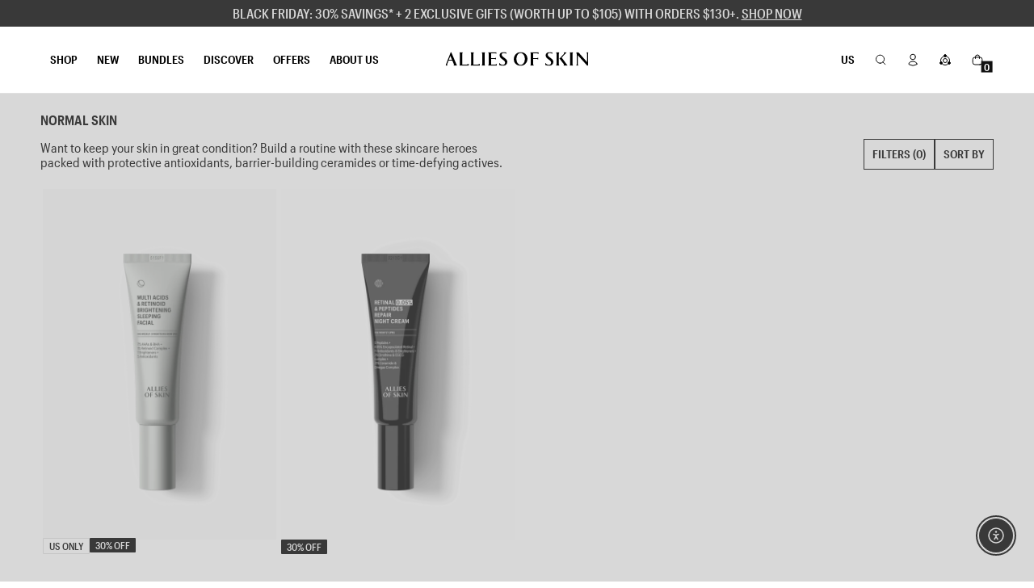

--- FILE ---
content_type: text/html; charset=utf-8
request_url: https://us.allies.shop/collections/normal-skin/ingredient-retinoids
body_size: 72275
content:
<!doctype html>
<html class="no-js" lang="en">
  <head>





<script type="text/javascript">
  var Y=Object.defineProperty;var Q=(b,p,g)=>p in b?Y(b,p,{enumerable:!0,configurable:!0,writable:!0,value:g}):b[p]=g;var n=(b,p,g)=>Q(b,typeof p!="symbol"?p+"":p,g);(function(){"use strict";var b=" daum[ /]| deusu/| yadirectfetcher|(?:^|[^g])news(?!sapphire)|(?<! (?:channel/|google/))google(?!(app|/google| pixel))|(?<! cu)bots?(?:\\b|_)|(?<!(?:lib))http|(?<![hg]m)score|(?<!cam)scan|@[a-z][\\w-]+\\.|\\(\\)|\\.com\\b|\\btime/|\\||^<|^[\\w \\.\\-\\(?:\\):%]+(?:/v?\\d+(?:\\.\\d+)?(?:\\.\\d{1,10})*?)?(?:,|$)|^[^ ]{50,}$|^\\d+\\b|^\\w*search\\b|^\\w+/[\\w\\(\\)]*$|^active|^ad muncher|^amaya|^avsdevicesdk/|^biglotron|^bot|^bw/|^clamav[ /]|^client/|^cobweb/|^custom|^ddg[_-]android|^discourse|^dispatch/\\d|^downcast/|^duckduckgo|^email|^facebook|^getright/|^gozilla/|^hobbit|^hotzonu|^hwcdn/|^igetter/|^jeode/|^jetty/|^jigsaw|^microsoft bits|^movabletype|^mozilla/\\d\\.\\d\\s[\\w\\.-]+$|^mozilla/\\d\\.\\d\\s\\(compatible;?(?:\\s\\w+\\/\\d+\\.\\d+)?\\)$|^navermailapp|^netsurf|^offline|^openai/|^owler|^php|^postman|^python|^rank|^read|^reed|^rest|^rss|^snapchat|^space bison|^svn|^swcd |^taringa|^thumbor/|^track|^w3c|^webbandit/|^webcopier|^wget|^whatsapp|^wordpress|^xenu link sleuth|^yahoo|^yandex|^zdm/\\d|^zoom marketplace/|^$|analyzer|archive|ask jeeves/teoma|audit|bit\\.ly/|bluecoat drtr|browsex|burpcollaborator|capture|catch|check\\b|checker|chrome-lighthouse|chromeframe|classifier|cloudflare|convertify|crawl|cypress/|dareboost|datanyze|dejaclick|detect|dmbrowser|download|evc-batch/|exaleadcloudview|feed|firephp|functionize|gomezagent|grab|headless|httrack|hubspot marketing grader|hydra|ibisbrowser|infrawatch|insight|inspect|iplabel|ips-agent|java(?!;)|library|linkcheck|mail\\.ru/|manager|measure|neustar wpm|node|nutch|offbyone|onetrust|optimize|pageburst|pagespeed|parser|perl|phantomjs|pingdom|powermarks|preview|proxy|ptst[ /]\\d|retriever|rexx;|rigor|rss\\b|scrape|server|sogou|sparkler/|speedcurve|spider|splash|statuscake|supercleaner|synapse|synthetic|tools|torrent|transcoder|url|validator|virtuoso|wappalyzer|webglance|webkit2png|whatcms/|xtate/",p=/bot|crawl|http|lighthouse|scan|search|spider/i,g;function k(){if(g instanceof RegExp)return g;try{g=new RegExp(b,"i")}catch{g=p}return g}function A(o){return!!o&&k().test(o)}/*! js-cookie v3.0.5 | MIT */function I(o){for(var e=1;e<arguments.length;e++){var t=arguments[e];for(var i in t)o[i]=t[i]}return o}var C={read:function(o){return o[0]==='"'&&(o=o.slice(1,-1)),o.replace(/(%[\dA-F]{2})+/gi,decodeURIComponent)},write:function(o){return encodeURIComponent(o).replace(/%(2[346BF]|3[AC-F]|40|5[BDE]|60|7[BCD])/g,decodeURIComponent)}};function E(o,e){function t(r,s,a){if(!(typeof document>"u")){a=I({},e,a),typeof a.expires=="number"&&(a.expires=new Date(Date.now()+a.expires*864e5)),a.expires&&(a.expires=a.expires.toUTCString()),r=encodeURIComponent(r).replace(/%(2[346B]|5E|60|7C)/g,decodeURIComponent).replace(/[()]/g,escape);var c="";for(var h in a)a[h]&&(c+="; "+h,a[h]!==!0&&(c+="="+a[h].split(";")[0]));return document.cookie=r+"="+o.write(s,r)+c}}function i(r){if(!(typeof document>"u"||arguments.length&&!r)){for(var s=document.cookie?document.cookie.split("; "):[],a={},c=0;c<s.length;c++){var h=s[c].split("="),f=h.slice(1).join("=");try{var l=decodeURIComponent(h[0]);if(a[l]=o.read(f,l),r===l)break}catch{}}return r?a[r]:a}}return Object.create({set:t,get:i,remove:function(r,s){t(r,"",I({},s,{expires:-1}))},withAttributes:function(r){return E(this.converter,I({},this.attributes,r))},withConverter:function(r){return E(I({},this.converter,r),this.attributes)}},{attributes:{value:Object.freeze(e)},converter:{value:Object.freeze(o)}})}var P=E(C,{path:"/"});const O=o=>{const e=window.innerWidth<768||window.outerWidth<768?"mobile":"desktop";return o===e},U=(o,e)=>{const t=!!e,i=String(o)==="true";return t===i},S="shg_geo_data";function F(o,e){const t=o-e;return Math.floor(t/(1e3*60*60*24))}function L(){if(new URLSearchParams(window.location.search).get("shg_geo_cache")==="false")return null;let e=null;try{const t=localStorage.getItem(S);if(t){const i=JSON.parse(t),r=Date.now();i.timestamp&&F(r,i.timestamp)<=7?e=i:localStorage.removeItem(S)}}catch(t){return console.error("Error reading geo data from cache:",t),localStorage.removeItem(S),null}return e}function M(o){let e=null;if(!o)return console.warn("Geo location API URL not configured."),e;try{const t=new XMLHttpRequest;t.open("GET",o,!1),t.send(null),t.status===200?(e=JSON.parse(t.responseText),e?(e.timestamp=Date.now(),localStorage.setItem(S,JSON.stringify(e))):(console.error("Geo API response parsed to null or undefined."),e=null)):console.error(`Geo API request failed with status: ${t.status}`)}catch(t){console.error("Error fetching geo data from API:",t)}return e}function B(o){let e=null;try{const t=L();t?(e=t,console.debug("Loaded geo data from cache:",e)):(e=M(o),console.debug("Fetched geo data from API:",e))}catch(t){console.error("Error initializing geo data:",t),e=null}return e}const N=(o,e)=>{const{type:t,country_code:i,toponym_name:r,parent_name:s}=o||{},{country:a,region:c,city:h}=e||{};if(!t||!i||!e)return!1;switch(t){case"country":return a===i;case"region":return c===r&&a===i;case"city":return h===r&&c===s&&a===i;default:return console.debug("Unknown location type:",t),!1}},j=o=>typeof o!="string"?!1:document.referrer.toLowerCase().includes(o.toLowerCase()),G=o=>typeof o!="string"?!1:window.location.href.toLowerCase().includes(o.toLowerCase()),$=(o,e,t)=>{if(!e)return!1;const{expectedTimeInMillseconds:i,withinOrAfter:r}=o||{};if(typeof i!="number"||!r)return!1;const s=e.first_visit_timestamp;return r==="within"?s+i>t:s+i<t},x=(o,e,t)=>e?t-e.first_visit_timestamp<18e5===o:o===!0;function K(o,e){return o===e}const y=class y{constructor(e){n(this,"visitorDetails",null);n(this,"currentTime");n(this,"geoLocationApi");n(this,"customerId");n(this,"isB2B");n(this,"internalGeoData");n(this,"isGeoDataInitialized",!1);n(this,"checkers",{device:e=>O(e),logged_in:(e,t)=>U(e,this.customerId),new_visitor:(e,t)=>x(e,t.visitorDetails,t.currentTime),returning_visitor:(e,t)=>$(e,t.visitorDetails,t.currentTime),url_contains:e=>G(e),referrer_contains:e=>j(e),location:(e,t)=>N(e,t.geoData),b2b:e=>K(e,this.isB2B)});this.geoLocationApi=e.geoLocationApi,this.customerId=e.customerId,this.isB2B=e.isB2B,this.currentTime=Date.now(),this.initializeVisitorDetails()}initializeVisitorDetails(){var e;try{const t=localStorage.getItem(y.VISITOR_DETAILS_KEY);t&&(this.visitorDetails=JSON.parse(t),typeof((e=this.visitorDetails)==null?void 0:e.first_visit_timestamp)!="number"&&(console.warn("Invalid visitor details found in storage, resetting."),this.visitorDetails=null)),this.visitorDetails===null?(console.debug("Initializing new visitor details."),this.visitorDetails={first_visit_timestamp:this.currentTime},localStorage.setItem(y.VISITOR_DETAILS_KEY,JSON.stringify(this.visitorDetails))):console.debug("Loaded visitor details from storage:",this.visitorDetails)}catch(t){console.error("Error initializing visitor details:",t),localStorage.removeItem(y.VISITOR_DETAILS_KEY),this.visitorDetails={first_visit_timestamp:this.currentTime},localStorage.setItem(y.VISITOR_DETAILS_KEY,JSON.stringify(this.visitorDetails))}}check(e){const t=this.checkers[e.audience_type];if(!t)return console.warn(`Unknown audience type: ${e.audience_type}`),!1;e.audience_type==="location"&&!this.isGeoDataInitialized&&(console.debug("Location check required, initializing geoData..."),this.internalGeoData=B(this.geoLocationApi),this.isGeoDataInitialized=!0,console.debug("GeoData initialization result:",this.internalGeoData));const i={geoData:this.internalGeoData===void 0?null:this.internalGeoData,visitorDetails:this.visitorDetails,currentTime:this.currentTime};try{const r=!!t(e.value,i);return console.debug("Audience check result:",{audience:e,internalContext:i,matched:r}),e.condition==="is_not"?!r:r}catch(r){return console.error("Error during audience check:",{audience:e,internalContext:i,error:r}),!1}}};n(y,"VISITOR_DETAILS_KEY","_shg_ab_visitor_details");let V=y;class q{constructor(e){this.trackingService=e}extractViewParamFromFullTemplateKey(e){const t=e.split("/").pop().split(".");return t.slice(1,t.length-1).join(".")}async handleRedirect(e){const t=new URL(window.location.href),i=new URL(window.location.href);if(e.optimization.scope=="price")i.searchParams.set("preview_theme_id",e.optimization.config.theme_id);else if(e.optimization.scope==="theme")i.searchParams.set("preview_theme_id",e.selectedVariant.config.theme_id);else if(e.optimization.scope==="url_redirect")i.pathname=e.languageRootUrl!=="/"?e.languageRootUrl+e.selectedVariant.config.path:e.selectedVariant.config.path;else{const r=this.extractViewParamFromFullTemplateKey(e.selectedVariant.config.full_template_key);i.searchParams.set("view",r)}t.toString()===i.toString()?this.hideViewParam():this.redirectWithoutCache(i)}hideViewParam(){const e=new URL(window.location.href);e.searchParams.delete("view"),window.history.replaceState({},"",e.toString())}dispatch(e,t){if(e[0].optimization.scope=="price"){const i=e[0];if(t)console.debug("shogun: price variant already assigned, returning");else{const r=e[0].selectedVariant.id;console.debug("shogun: assigning price variant");const s=JSON.stringify({attributes:{shogun_variant_id:r}}),a=new XMLHttpRequest;a.open("POST","/cart/update.js",!0),a.setRequestHeader("Content-Type","application/json"),a.onreadystatechange=()=>{if(a.readyState==4&&a.status==200)return console.debug("shogun: reloading to reflect cart pricing"),this.handleRedirect(i)},a.send(s)}}else{const i=e.find(s=>s.matchingVariant.id!==s.selectedVariant.id);if(console.debug("redirectingSelection",i),i&&(i.optimization.scope!=="url_redirect"||i.isFirstAssignment===!0||i.optimization.config.permanent_redirect===!0))return this.handleRedirect(i);const r=new Set(e.map(s=>s.optimization.scope));(r.has("template")||r.has("page"))&&this.hideViewParam()}e.filter(i=>i.current()).forEach(i=>{this.trackingService.trackVariantImpression(i.selectedVariant,i.optimization.type)})}redirectWithoutCache(e){typeof e=="string"&&(e=new URL(e)),e.searchParams.delete("cache"),document.referrer!=""&&sessionStorage.setItem(R,document.referrer),console.debug("shogun: redirecting to ",e),window.location.replace(e)}}class v{constructor(e){n(this,"optimization");n(this,"matchingVariant");n(this,"selectedVariant");n(this,"isFirstAssignment");n(this,"languageRootUrl");this.optimization=e.optimization,this.matchingVariant=e.matchingVariant,this.selectedVariant=e.selectedVariant,this.isFirstAssignment=e.isFirstAssignment,this.languageRootUrl=e.languageRootUrl}current(){return this.matchingVariant.id===this.selectedVariant.id}}const w=class w{constructor(){n(this,"ran",!1)}removePreviewBarIframe(){console.debug("Setting up preview bar iframe removal");const e=()=>{w.PREVIEW_BAR_IFRAME_IDS.forEach(t=>{const i=document.getElementById(t);i&&(console.debug(`Removing preview bar iframe with id: ${t}`),i.remove())})};e(),document.addEventListener("DOMContentLoaded",()=>{console.debug("DOM loaded, setting up mutation observer for preview bar");const t=new MutationObserver(i=>{i.forEach(r=>{r.addedNodes.forEach(s=>{if(s.nodeType===Node.ELEMENT_NODE){const a=s;w.PREVIEW_BAR_IFRAME_IDS.includes(a.id)&&(console.debug(`Detected and removing preview bar iframe with id: ${a.id} via observer`),a.remove())}})})});if(document.body)t.observe(document.body,{childList:!0,subtree:!0});else{const i=new MutationObserver(()=>{document.body&&(t.observe(document.body,{childList:!0,subtree:!0}),e(),i.disconnect())});i.observe(document.documentElement,{childList:!0})}e()})}run(){this.ran||(this.removePreviewBarIframe(),this.ran=!0)}};n(w,"PREVIEW_BAR_IFRAME_IDS",["preview-bar-iframe","PBarNextFrameWrapper"]);let T=w;const m=class m{constructor(e,t,i,r,s,a){n(this,"ready",!1);n(this,"publishable",!1);n(this,"allowed",null);n(this,"queue",[]);n(this,"trackVariantImpression",(e,t)=>{const i={page_type:this.pageType,page_id:this.pageId,app_type:t=="ab_test"?"ab_testing":"personalization",original_referrer:this.originalReferrer};i.optimization_id=e.optimization_id,i.variant_id=e.id,console.debug(`Tracking variant impression: optimization=${e.optimization_id}, variant=${e.id}`),this.shogunLoaded(i)});n(this,"trackPage",()=>{const e={page_type:this.pageType,page_id:this.pageId,app_type:"ab_testing"};this.shogunLoaded(e)});n(this,"trackDispatch",(e,t)=>{if(!this.ready||!this.publishable||this.allowed==null){this.queue.push({type:"dispatch",event:e,data:t});return}if(!this.allowed){t.shop_id=this.shopId,t.dispatcher_session_id=this.dispatcherSessionId,this.trackDispatchFallback(e,t);return}const i=`shogun:dispatcher:${e}`;try{console.debug(`Firing ${i} event`,t),window.Shopify.analytics.publish(i,t)}catch(r){console.error(`Error publishing ${i} event:`,r),t.shop_id=this.shopId,t.dispatcher_session_id=this.dispatcherSessionId,t.details.error=`Error publishing ${i} event: ${r.message}`,this.trackDispatchFallback(e,t)}});n(this,"waitForReady",()=>{document.readyState==="loading"?(console.debug("shogun:ts: document not ready, waiting..."),document.addEventListener("DOMContentLoaded",()=>{console.debug("shogun:ts: ready"),this.ready=!0,this.processQueue()})):(console.debug("shogun:ts: ready"),this.ready=!0)});n(this,"waitForPublishable",()=>{var i,r;let e=0;const t=()=>{var s,a;if(typeof((a=(s=window.Shopify)==null?void 0:s.analytics)==null?void 0:a.publish)>"u")if(e<=m.retryAttemptsLimit){setTimeout(t,m.retryIntervalInMs);return}else console.warn("shogun:ts: Shopify analytics unavailable after 30s"),this.handleError("Error initializing TrackingService: Shopify analytics not available after 30s");console.debug("shogun:ts: publishable"),this.publishable=!0,this.processQueue()};(r=(i=window.Shopify)==null?void 0:i.analytics)!=null&&r.publish?(console.debug("shogun:ts: publishable"),this.publishable=!0):(console.debug("shogun:ts: analytics api not available yet, waiting..."),t())});n(this,"waitForConsent",()=>{var i,r;let e=0;const t=()=>{if(typeof window.Shopify>"u"&&e<=m.retryAttemptsLimit){setTimeout(t,m.retryIntervalInMs);return}window.Shopify.loadFeatures([{name:"consent-tracking-api",version:"0.1"}],s=>{if(s&&s.length>0){let a=[];s.forEach(c=>{console.error(c),a.push(c.message)}),this.handleError(`Error initializing TrackingService: ${a.join(", ")}`)}else console.debug("shogun:ts: consent available"),this.handleConsentChange(window.Shopify.customerPrivacy.analyticsProcessingAllowed())})};(r=(i=window.Shopify)==null?void 0:i.customerPrivacy)!=null&&r.analyticsProcessingAllowed?(console.debug("shogun:ts: consent available"),this.allowed=window.Shopify.customerPrivacy.analyticsProcessingAllowed()):(console.debug("shogun:ts: privacy api not available yet, waiting..."),t())});n(this,"handleConsentChange",e=>{this.allowed=e,console.debug("shogun: analytics consent updated to: ",this.allowed),this.processQueue()});n(this,"processQueue",()=>{console.debug("shogun: processing queue");let e=this.queue;this.queue=[],e.forEach(t=>{t.type=="shogunLoaded"?this.shogunLoaded(t.data):t.type=="dispatch"&&t.event&&this.trackDispatch(t.event,t.data)})});n(this,"shogunLoaded",e=>{if(!this.ready||!this.publishable||!this.allowed){console.debug("shogun: not ready, enqueueing shogunLoaded"),this.queue.push({type:"shogunLoaded",data:e});return}try{console.debug("Firing shogun:load event",e),window.Shopify.analytics.publish("shogun:load",e)}catch(t){console.error("Error publishing shogun:load event:",t),this.trackDispatchFallback("errored",{shop_id:this.shopId,dispatcher_session_id:this.dispatcherSessionId,optimization_id:e.optimization_id,variant_id:e.variant_id,details:{error:`Error publishing shogun:load event: ${t.message}`}})}});n(this,"handleError",e=>{let t,i,r=this.queue.find(s=>s.type=="shogunLoaded");r&&(t=r.data.optimization_id,i=r.data.variant_id),this.trackDispatchFallback("errored",{shop_id:this.shopId,dispatcher_session_id:this.dispatcherSessionId,optimization_id:t,variant_id:i,details:{error:e}})});n(this,"trackDispatchFallback",(e,t)=>{console.debug(`shogun: sending dispatch:${e} via fallback`),t.name=e,fetch(`${this.analyticsUrl}/dispatcher/${e}`,{method:"POST",headers:{"Content-Type":"application/json"},body:JSON.stringify(t),keepalive:!0})});this.shopId=e,this.pageType=t,this.pageId=i,this.originalReferrer=r,this.analyticsUrl=s,this.dispatcherSessionId=a,this.waitForReady(),this.waitForPublishable(),this.waitForConsent(),document.addEventListener("visitorConsentCollected",c=>{this.handleConsentChange(c.detail.analyticsAllowed)})}};n(m,"retryIntervalInMs",250),n(m,"retryAttemptsLimit",3e4/m.retryIntervalInMs);let D=m;const R="_shg_referrer",d=class d{constructor(e){n(this,"shopId");n(this,"cacheEnabled");n(this,"optimizations");n(this,"currentThemeId");n(this,"pageId");n(this,"pageType");n(this,"currentPartialTemplateKey");n(this,"distributionMethod");n(this,"cachedOptimizations");n(this,"audienceChecker");n(this,"personalizations");n(this,"abTests");n(this,"dispatcher");n(this,"trackingService");n(this,"currentPath");n(this,"themeTestHandler");n(this,"currentPricingVariantId");n(this,"languageRootUrl");n(this,"dispatcherSessionId");n(this,"originalReferrer");n(this,"inAudience",e=>this.audienceChecker.check(e));if(this.originalReferrer=sessionStorage.getItem(R),this.originalReferrer){sessionStorage.removeItem(R),console.debug("shogun: retaining original referrer: ",this.originalReferrer);try{Object.defineProperty(document,"referrer",{get:()=>this.originalReferrer})}catch(a){console.debug("shogun: failed to set original referrer via `Object.defineProperty`"),console.error(a);try{window.document.__defineGetter__("referrer",()=>this.originalReferrer)}catch(c){console.debug("shogun: failed to set original referrer via `__defineGetter__`"),console.error(c)}}}this.shopId=e.shopId,this.currentThemeId=e.currentThemeId,this.currentPricingVariantId=e.currentPricingVariantId;const t=e.optimizations||[];e.defaultThemeId!==this.currentThemeId?this.optimizations=t.filter(a=>a.scope==="price"||a.variants.some(c=>c.config.theme_id===this.currentThemeId)):this.optimizations=t,this.personalizations=this.optimizations.filter(a=>a.type==="personalization"),this.abTests=this.optimizations.filter(a=>a.type==="ab_test"),this.distributionMethod=e.distributionMethod||d.DEFAULT_DISTRIBUTION_METHOD,this.pageId=e.pageId,this.pageType=e.pageType,this.cacheEnabled=e.cacheEnabled,this.languageRootUrl=e.languageRootUrl;const i=this.pageType==="metaobject"?"templates/metaobject/":"templates/",r=[e.templateName,e.templateSuffix].filter(Boolean).join(".");this.currentPartialTemplateKey=i+r,this.currentPath=window.location.pathname,this.cachedOptimizations=JSON.parse(localStorage.getItem(d.OPTIMIZATIONS_CACHE_KEY)||"{}"),this.audienceChecker=new V(e),e.sessionIdOverride?this.dispatcherSessionId=e.sessionIdOverride:(this.dispatcherSessionId=P.get(d.DISPATCHER_SESSION_COOKIE)||crypto.randomUUID(),P.set(d.DISPATCHER_SESSION_COOKIE,this.dispatcherSessionId,{path:"/",expires:1/48})),this.trackingService=new D(this.shopId,this.pageType,this.pageId,this.originalReferrer,e.analyticsUrl,this.dispatcherSessionId);const s=new T;this.themeTestHandler=s,this.dispatcher=new q(this.trackingService)}getOptimizationPriority(e){return{theme:1,template:2,page:3,url_redirect:4,price:5}[e.scope]}sortMatches(e){return[...e].sort((t,i)=>{const r=this.getOptimizationPriority(t.optimization),s=this.getOptimizationPriority(i.optimization);return r===s?0:r-s})}audienceMatchesCurrentVisitor(e){const t=e.audiences||[];return t.length===0?!0:e.audiences_condition==="any"?t.some(this.inAudience):t.every(this.inAudience)}configAudiencesMatch(e,t){const i=e.audiences||[],r=t.audiences||[];if(i.length!==r.length)return!1;const s=i.map(c=>JSON.stringify(c)),a=r.map(c=>JSON.stringify(c));return!(s.some(c=>!a.includes(c))||a.some(c=>!s.includes(c))||i.length>1&&e.audiences_condition!==t.audiences_condition)}getCachedVariant(e){if(!this.cacheEnabled)return;const t=this.cachedOptimizations[e.id];if(t)return e.variants.find(i=>i.id===t)}setCachedVariant(e,t){this.cachedOptimizations[e.id]=t.id,console.debug("setCachedVariant",e.id,t.id),localStorage.setItem(d.OPTIMIZATIONS_CACHE_KEY,JSON.stringify(this.cachedOptimizations))}extractPartialTemplateKeyFromFullTemplateKey(e){if(!e)return;const t=e.split(".");return t.length<2?e:t.slice(0,-1).join(".")}matchesAnyAttributeOfCurrentPage(e,t){const i=e.config.page_id,r=e.config.page_type,s=this.extractPartialTemplateKeyFromFullTemplateKey(t.config.full_template_key),a=t.config.theme_id,c=t.config.path,h=s===this.currentPartialTemplateKey,f=a===this.currentThemeId,l=this.languageRootUrl!=="/"&&this.currentPath.startsWith(this.languageRootUrl)?this.currentPath.substring(this.languageRootUrl.length)||"/":this.currentPath,_=c&&decodeURIComponent(c)===decodeURIComponent(l),u=e.scope==="price"&&(!this.currentPricingVariantId||this.currentPricingVariantId===t.id),H=!r||r===this.pageType,J=!i||i===this.pageId,W=e.scope!=="url_redirect"&&H&&J;return f||h&&W||_||u}getMatchingVariant(e,t=void 0){var s;const i=e.config,r=(s=t==null?void 0:t.selectedVariant)==null?void 0:s.config;for(const a of e.variants){if(!this.matchesAnyAttributeOfCurrentPage(e,a))continue;const c=e.type==="ab_test"?e.config:a.config;if(this.audienceMatchesCurrentVisitor(c)&&!(r&&!this.configAudiencesMatch(i,r)))return a}}getPersonalizationMatches(){const e=[];for(const t of this.personalizations){const i=this.getMatchingVariant(t);i&&e.push({optimization:t,matchingVariant:i})}return e}getPrioritizedNonDefaultPersonalizationSelection(){const e=this.getPersonalizationMatches();if(e.length===0)return;const t=this.sortMatches(e);for(const i of t){const s=i.optimization.variants.sort((a,c)=>a.position-c.position).find(a=>!a.config.original&&this.audienceMatchesCurrentVisitor(a.config));if(s)return new v({optimization:i.optimization,matchingVariant:i.matchingVariant,selectedVariant:s,languageRootUrl:this.languageRootUrl})}}getDefaultPersonalizationSelectionsForImpressionTracking(e){return this.getPersonalizationMatches().filter(r=>r.matchingVariant.config.original&&r.optimization.id!==(e==null?void 0:e.optimization.id)).map(r=>new v({optimization:r.optimization,matchingVariant:r.matchingVariant,selectedVariant:r.matchingVariant,languageRootUrl:this.languageRootUrl}))}getRandomVariantForOptimization(e){const t=`${this.dispatcherSessionId}-${e.id}`,r=this.hashWithDjb2(t)%d.DEFAULT_NUMBER_OF_BINS;let s=0;for(const a of e.variants)if(s+=d.DEFAULT_NUMBER_OF_BINS*(a.config.percentage||0)/100,r<s)return a;return e.variants[0]}hasAnyCachedVariants(){return this.cacheEnabled===!1?!1:this.abTests.some(e=>!!this.cachedOptimizations[e.id])}getGreedySelections(e){const t=e[Math.floor(Math.random()*e.length)],i=t.cachedVariant||this.getRandomVariantForOptimization(t.optimization);return[new v({optimization:t.optimization,matchingVariant:t.matchingVariant,selectedVariant:i,isFirstAssignment:!t.cachedVariant,languageRootUrl:this.languageRootUrl})]}userBin(){const e=this.dispatcherSessionId;return e?this.hashWithDjb2(e)%d.DEFAULT_NUMBER_OF_BINS:0}hashWithDjb2(e){let t=5381;for(let i=0;i<e.length;i++)t=(t<<5)-t+e.charCodeAt(i),t|=0;return Math.abs(t)}getVariantForUserBin(){const e=this.userBin(),t=this.abTests.flatMap(r=>r.variants);let i=0;for(const r of t)if(i+=d.DEFAULT_NUMBER_OF_BINS*(r.traffic_percentage||0)/100,e<i)return r;return null}getEvenSelections(e){const t=this.getVariantForUserBin();if(!t)return[];const i=e.find(r=>r.optimization.variants.some(s=>s.id===t.id));return i?[new v({optimization:i.optimization,matchingVariant:i.matchingVariant,selectedVariant:t,isFirstAssignment:!i.cachedVariant,languageRootUrl:this.languageRootUrl})]:[]}getAbTestMatches(e){const t=[];return this.abTests.forEach(i=>{const r=this.getMatchingVariant(i,e);if(r){const s=this.getCachedVariant(i);(r.config.original||s)&&t.push({optimization:i,matchingVariant:r,cachedVariant:s})}}),t}getAbTestSelections(e){const t=this.getAbTestMatches(e);if(t.length===0)return[];const i=t.find(r=>!!r.cachedVariant);if(!i&&this.hasAnyCachedVariants())return[];if(i)return[new v({optimization:i.optimization,matchingVariant:i.matchingVariant,selectedVariant:i.cachedVariant,isFirstAssignment:!1,languageRootUrl:this.languageRootUrl})];switch(this.distributionMethod){case"greedy":return this.getGreedySelections(t);case"even":return this.getEvenSelections(t);default:throw new Error(`Unknown distribution method: ${this.distributionMethod}`)}}isBot(){const e=navigator.userAgent,t=A(e);return console.debug("Bot testing with user agent:",e),t}handleThemeReview(){const t=new URLSearchParams(location.search).get("shgpvid"),i=sessionStorage.getItem("_shg_preview_variant_id");if(i&&(!t||i==t)){console.debug(`shogun: theme review in progress, viewing variant: ${i}`);const r=document.getElementById("shogun-price-test-preview");if(!r){console.debug("shogun: sidebar not found!!!");return}const s=r.content.cloneNode(!0);document.addEventListener("DOMContentLoaded",()=>{document.body.style.paddingLeft="32rem",document.body.prepend(s)});return}else if(t&&(!i||i!=t)){console.debug(`shogun: theme review in progress, setting variant: ${t}`),sessionStorage.setItem("_shg_preview_variant_id",t);const r=JSON.stringify({attributes:{shogun_variant_id:t}}),s=new XMLHttpRequest;s.open("POST","/cart/update.js",!0),s.setRequestHeader("Content-Type","application/json"),s.onreadystatechange=()=>{s.readyState==4&&s.status==200&&(console.debug("shogun: reloading to reflect cart pricing"),location=location)},s.send(r)}}run(){var r,s,a,c;let e=null,t=this.distributionMethod,i=[];try{if(this.isBot()){console.debug("Bot traffic detected, optimizer disabled");return}this.handleThemeReview();const h=this.getPrioritizedNonDefaultPersonalizationSelection(),f=this.getAbTestSelections(h);f.forEach(u=>{this.setCachedVariant(u.optimization,u.selectedVariant)});const l=[];h&&l.push(h),l.push(...f),l.push(...this.getDefaultPersonalizationSelectionsForImpressionTracking(h)),localStorage.getItem("_shg_is_merchant")||this.themeTestHandler.run(),e=l.find(u=>u.matchingVariant.id===u.selectedVariant.id)||null,e&&!e.isFirstAssignment&&(t="cache"),i=l.map(u=>({optimization_id:u.optimization.id,selected_variant_id:u.selectedVariant.id,matching_variant_id:u.matchingVariant.id}));const _={shop_id:this.shopId,optimization_id:(r=e==null?void 0:e.optimization)==null?void 0:r.id,variant_id:(s=e==null?void 0:e.selectedVariant)==null?void 0:s.id,details:{optimization_ids:this.optimizations.map(u=>u.id),distribution_method:t,selection_details:i}};if(l.length===0){this.abTests.length>0&&(this.trackingService.trackPage(),this.trackingService.trackDispatch("skipped",_));return}this.dispatcher.dispatch(l,this.currentPricingVariantId),this.trackingService.trackDispatch("dispatched",_)}catch(h){const f={shop_id:this.shopId,optimization_id:(a=e==null?void 0:e.optimization)==null?void 0:a.id,variant_id:(c=e==null?void 0:e.selectedVariant)==null?void 0:c.id,details:{optimization_ids:this.optimizations.map(l=>l.id),distribution_method:t,selection_details:i,error:h.message}};this.trackingService.trackDispatch("errored",f)}}};n(d,"DEFAULT_NUMBER_OF_BINS",1e4),n(d,"DEFAULT_DISTRIBUTION_METHOD","greedy"),n(d,"OPTIMIZATIONS_CACHE_KEY","_shg_ab_optimizations_cache"),n(d,"DISPATCHER_SESSION_COOKIE","_shg_dispatcher_session");let z=d;window.ShogunOptimizer=z})();

</script><script type="text/javascript">
  ;(function() {
    if (typeof ShogunOptimizer === 'undefined') {
      console.error("ShogunOptimizer is not defined. Please ensure the optimizer script is properly loaded.");
      return;
    }

    const designMode = false;
    if (designMode) {
      console.debug("Design mode is enabled, skipping optimizer initialization");
      return;
    }

    // If the referrer url is the Shopify admin url, then set a local storage shg_is_merchant flag to true
    // This is used to remove the preview bar from the page for shoppers
    const referrer = document.referrer
    if (!localStorage.getItem('_shg_is_merchant') && ((referrer.includes('admin.shopify.com') || referrer.includes('shogun')))) {
      console.debug('Setting shg_is_merchant to true')
      localStorage.setItem('_shg_is_merchant', 'true')
    }

    const urlParams = new URLSearchParams(window.location.search);
    const optimizationDisabled = urlParams.get('shg') === "false" || window.location.hostname.includes('shopifypreview');

    if (optimizationDisabled) {
      console.debug("Optimization is disabled, skipping optimizer initialization");
      return;
    }

    const shopMetafieldConfig = {"default_theme_id":136410661026,"method":"greedy","optimizations":[],"expires_at":1763337745000,"env":"production"} || {};
    const optimizationsData = shopMetafieldConfig.expires_at > Date.now() ? (shopMetafieldConfig.optimizations || []) : [];

    const optimizerConfig = {
      shopId: "975ff87f-1083-47af-be4e-90693e8fd606",
      optimizations: optimizationsData,
      distributionMethod: urlParams.get('shgMethod') || shopMetafieldConfig.method,
      defaultThemeId: String(shopMetafieldConfig.default_theme_id),
      currentThemeId: "136410661026",
      pageId: "290949333154",
      pageType: "collection",
      templateName: "collection",
      templateSuffix: "",
      customerId: "",
      isB2B: false,
      cacheEnabled: urlParams.get('cache') !== "false",
      sessionIdOverride: urlParams.get('shgSessionId'),
      geoLocationApi: "https://ipinfo.io/json?token=f2ae3a557d807b",
      currentPricingVariantId: null,
      languageRootUrl: "/",
      analyticsUrl: "https://shogun-abc-production.global.ssl.fastly.net"
    };

    console.debug("Initializing ShogunOptimizer with config:", optimizerConfig);
    const optimizer = new ShogunOptimizer(optimizerConfig);
    optimizer.run();
  })();
</script>


    <meta name="viewport" content="width=device-width, initial-scale=1"><title>
  Elevate Your Routine with Skincare for Normal Skin | Allies Of Skin
&ndash; Tagged &quot;ingredient: Retinoids&quot;
</title>

  <meta name="p:domain_verify" content="bbe5b88806f9de0c36f3c6b993f538af">


  <meta name="description" content="Skincare for normal skin that supports your skin barrier and nourishes skin cells. Discover products for normal skin to enhance your daily care routine.">



<meta property="og:site_name" content="ALLIES [North America]">
<meta property="og:url" content="https://us.allies.shop/collections/normal-skin/ingredient-retinoids">
<meta property="og:title" content="Elevate Your Routine with Skincare for Normal Skin | Allies Of Skin">
<meta property="og:type" content="website">
<meta property="og:description" content="Skincare for normal skin that supports your skin barrier and nourishes skin cells. Discover products for normal skin to enhance your daily care routine."><meta name="twitter:card" content="summary_large_image">
<meta name="twitter:title" content="Elevate Your Routine with Skincare for Normal Skin | Allies Of Skin">
<meta name="twitter:description" content="Skincare for normal skin that supports your skin barrier and nourishes skin cells. Discover products for normal skin to enhance your daily care routine.">
<script>
  document.documentElement.className = document.documentElement.className.replace('no-js', 'js');
  if ('performance' in window) {
    performance.mark('document:head:start');
  }
</script>

  <link href="//us.allies.shop/cdn/shop/t/437/assets/core-small.min.css?v=140483311671162142321760523221" as="style" rel="preload">
  
    <link href="//us.allies.shop/cdn/shop/t/437/assets/component-collection.css?v=41858604607917815511759218175" as="style" rel="preload">
  

    <link rel="preload" as="image"  href="//us.allies.shop/cdn/shop/files/AOS_BSF_SINGLE_PDP.png?v=1760949971&amp;width=4000" alt="Multi Acids &amp; Retinoid Brightening Sleeping Facial" imagesrcset="//us.allies.shop/cdn/shop/files/AOS_BSF_SINGLE_PDP.png?v=1760949971&amp;width=200 200w, //us.allies.shop/cdn/shop/files/AOS_BSF_SINGLE_PDP.png?v=1760949971&amp;width=400 400w, //us.allies.shop/cdn/shop/files/AOS_BSF_SINGLE_PDP.png?v=1760949971&amp;width=600 600w, //us.allies.shop/cdn/shop/files/AOS_BSF_SINGLE_PDP.png?v=1760949971&amp;width=800 800w, //us.allies.shop/cdn/shop/files/AOS_BSF_SINGLE_PDP.png?v=1760949971&amp;width=1000 1000w, //us.allies.shop/cdn/shop/files/AOS_BSF_SINGLE_PDP.png?v=1760949971&amp;width=1200 1200w, //us.allies.shop/cdn/shop/files/AOS_BSF_SINGLE_PDP.png?v=1760949971&amp;width=1400 1400w, //us.allies.shop/cdn/shop/files/AOS_BSF_SINGLE_PDP.png?v=1760949971&amp;width=1600 1600w, //us.allies.shop/cdn/shop/files/AOS_BSF_SINGLE_PDP.png?v=1760949971&amp;width=1800 1800w, //us.allies.shop/cdn/shop/files/AOS_BSF_SINGLE_PDP.png?v=1760949971&amp;width=2200 2200w, //us.allies.shop/cdn/shop/files/AOS_BSF_SINGLE_PDP.png?v=1760949971&amp;width=2600 2600w, //us.allies.shop/cdn/shop/files/AOS_BSF_SINGLE_PDP.png?v=1760949971&amp;width=3200 3200w, //us.allies.shop/cdn/shop/files/AOS_BSF_SINGLE_PDP.png?v=1760949971&amp;width=4000 4000w" width="4000" height="6000"   class="main-image w-12 height-full image" fetchpriority="high" imagesizes=" (min-width:1600px) 25vw, (min-width:1200px) 33vw, (min-width:900px) 40vw, (min-width:750px) 50vw, (min-width:480px) 70vw,(min-width:360px) 90vw,90vw"><link rel="stylesheet" href="//us.allies.shop/cdn/shop/t/437/assets/core-small.min.css?v=140483311671162142321760523221">
<link rel="stylesheet" href="//us.allies.shop/cdn/shop/t/437/assets/core-medium.min.css?v=93607449747575916801759218191" media="(min-width: 600px)">
<link rel="stylesheet" href="//us.allies.shop/cdn/shop/t/437/assets/core-large.min.css?v=71732654348953904691759218189" media="(min-width: 1200px)">
<link
  rel="stylesheet"
  href="//us.allies.shop/cdn/shop/t/437/assets/core-df-only.min.css?v=19663588183458655971759218188"
  media=" (max-width:359px)"
>
<link
  rel="stylesheet"
  href="//us.allies.shop/cdn/shop/t/437/assets/core-xs-only.min.css?v=43510014519818093181759218192"
  media=" (min-width:360px) and (max-width:479px)"
>
<link
  rel="stylesheet"
  href="//us.allies.shop/cdn/shop/t/437/assets/core-sm-only.min.css?v=51832942228336754971759218191"
  media=" (min-width:480px) and (max-width:749px)"
>
<link
  rel="stylesheet"
  href="//us.allies.shop/cdn/shop/t/437/assets/core-md-only.min.css?v=181373931287306782921759218190"
  media=" (min-width:750px) and (max-width:899px)"
>
<link
  rel="stylesheet"
  href="//us.allies.shop/cdn/shop/t/437/assets/core-lg-only.min.css?v=153074236874011464581759218189"
  media=" (min-width:900px) and (max-width:1199px)"
>
<link
  rel="stylesheet"
  href="//us.allies.shop/cdn/shop/t/437/assets/core-xl-only.min.css?v=16806960067017097031759218192"
  media=" (min-width:1200px) and (max-width:1599px)"
>
<link
  rel="stylesheet"
  href="//us.allies.shop/cdn/shop/t/437/assets/core-xxl-only.min.css?v=152957898556645960651759218193"
  media=" (min-width:1600px)"
>
  
    
    
      <link
        rel="icon"
        type="image/png"
        href="//us.allies.shop/cdn/shop/files/favicon-32x32.png?crop=center&height=32&v=1630393992&width=32"
        sizes="32x32"
      >
    
  
    
    
  
    
    
  
    
    
  
    
    
  
  
    
    
      
      
    
      
      
    
      
      
    
      
      
    
      
      
    
    <link
      rel="apple-touch-icon"
      href="//us.allies.shop/cdn/shop/files/favicon-32x32.png?crop=center&height=32&v=1630393992&width=32"
    >
  




  

  
  <link rel="alternate" href="https://eu.allies.shop/collections/normal-skin/ingredient-retinoids" hreflang="x-default">
  
    
    

    
      
      
      
        <link rel="alternate" hreflang="en-US" href="https://us.allies.shop/collections/normal-skin/ingredient-retinoids">
      
    
  
    
    

    
      
      
      
        <link rel="alternate" hreflang="en-GB" href="https://uk.allies.shop/collections/normal-skin/ingredient-retinoids">
      
    
  
    
    

    
      
      
      
        <link rel="alternate" hreflang="en-SG" href="https://sg.allies.shop/collections/normal-skin/ingredient-retinoids">
      
    
  
    
    

    
      
      
      
        <link rel="alternate" hreflang="de-DE" href="https://de.allies.shop/collections/normal-skin/ingredient-retinoids">
      
    
      
      
      
        <link rel="alternate" hreflang="de-AT" href="https://de.allies.shop/collections/normal-skin/ingredient-retinoids">
      
    
      
      
      
        <link rel="alternate" hreflang="de-CH" href="https://de.allies.shop/collections/normal-skin/ingredient-retinoids">
      
    
  
    
    

    
      
      
      
        <link rel="alternate" hreflang="fr-BE" href="https://fr.allies.shop/collections/normal-skin/ingredient-retinoids">
      
    
      
      
      
        <link rel="alternate" hreflang="fr-CH" href="https://fr.allies.shop/collections/normal-skin/ingredient-retinoids">
      
    
      
      
      
        <link rel="alternate" hreflang="fr-FR" href="https://fr.allies.shop/collections/normal-skin/ingredient-retinoids">
      
    
      
      
      
        <link rel="alternate" hreflang="fr-LU" href="https://fr.allies.shop/collections/normal-skin/ingredient-retinoids">
      
    
      
      
      
        <link rel="alternate" hreflang="fr-MC" href="https://fr.allies.shop/collections/normal-skin/ingredient-retinoids">
      
    
  

<link rel="stylesheet" media="print" href="//us.allies.shop/cdn/shop/t/437/assets/animations.css?v=84940466184218215411759218172" onload="this.media='all'">
    <noscript><link rel="stylesheet" href="animations.css"></noscript>
  <!-- BEGIN app block: shopify://apps/klaviyo-email-marketing-sms/blocks/klaviyo-onsite-embed/2632fe16-c075-4321-a88b-50b567f42507 -->












  <script async src="https://static.klaviyo.com/onsite/js/WZLSqu/klaviyo.js?company_id=WZLSqu"></script>
  <script>!function(){if(!window.klaviyo){window._klOnsite=window._klOnsite||[];try{window.klaviyo=new Proxy({},{get:function(n,i){return"push"===i?function(){var n;(n=window._klOnsite).push.apply(n,arguments)}:function(){for(var n=arguments.length,o=new Array(n),w=0;w<n;w++)o[w]=arguments[w];var t="function"==typeof o[o.length-1]?o.pop():void 0,e=new Promise((function(n){window._klOnsite.push([i].concat(o,[function(i){t&&t(i),n(i)}]))}));return e}}})}catch(n){window.klaviyo=window.klaviyo||[],window.klaviyo.push=function(){var n;(n=window._klOnsite).push.apply(n,arguments)}}}}();</script>

  




  <script>
    window.klaviyoReviewsProductDesignMode = false
  </script>



  <!-- BEGIN app snippet: customer-hub-data --><script>
  if (!window.customerHub) {
    window.customerHub = {};
  }
  window.customerHub.storefrontRoutes = {
    login: "/account/login?return_url=%2F%23k-hub",
    register: "/account/register?return_url=%2F%23k-hub",
    logout: "/account/logout",
    profile: "/account",
    addresses: "/account/addresses",
  };
  
  window.customerHub.userId = null;
  
  window.customerHub.storeDomain = "alliesgroup.myshopify.com";

  

  
    window.customerHub.storeLocale = {
        currentLanguage: 'en',
        currentCountry: 'US',
        availableLanguages: [
          
            {
              iso_code: 'en',
              endonym_name: 'English'
            }
          
        ],
        availableCountries: [
          
            {
              iso_code: 'CA',
              name: 'Canada',
              currency_code: 'USD'
            },
          
            {
              iso_code: 'US',
              name: 'United States',
              currency_code: 'USD'
            }
          
        ]
    };
  
</script>
<!-- END app snippet -->
  <!-- BEGIN app snippet: customer-hub-localization-form-injection --><div style="display: none">
  <localization-form>
  <form method="post" action="/localization" id="localization_form" accept-charset="UTF-8" class="shopify-localization-form" enctype="multipart/form-data"><input type="hidden" name="form_type" value="localization" /><input type="hidden" name="utf8" value="✓" /><input type="hidden" name="_method" value="put" /><input type="hidden" name="return_to" value="/collections/normal-skin/ingredient-retinoids" />
    <input type="hidden" id="CustomerHubLanguageCodeSelector" name="language_code" value="en" />
    <input type="hidden" id="CustomerHubCountryCodeSelector" name="country_code" value="US" />
  </form>
  </localization-form>
</div><!-- END app snippet -->





<!-- END app block --><!-- BEGIN app block: shopify://apps/microsoft-clarity/blocks/clarity_js/31c3d126-8116-4b4a-8ba1-baeda7c4aeea -->
<script type="text/javascript">
  (function (c, l, a, r, i, t, y) {
    c[a] = c[a] || function () { (c[a].q = c[a].q || []).push(arguments); };
    t = l.createElement(r); t.async = 1; t.src = "https://www.clarity.ms/tag/" + i + "?ref=shopify";
    y = l.getElementsByTagName(r)[0]; y.parentNode.insertBefore(t, y);

    c.Shopify.loadFeatures([{ name: "consent-tracking-api", version: "0.1" }], error => {
      if (error) {
        console.error("Error loading Shopify features:", error);
        return;
      }

      c[a]('consentv2', {
        ad_Storage: c.Shopify.customerPrivacy.marketingAllowed() ? "granted" : "denied",
        analytics_Storage: c.Shopify.customerPrivacy.analyticsProcessingAllowed() ? "granted" : "denied",
      });
    });

    l.addEventListener("visitorConsentCollected", function (e) {
      c[a]('consentv2', {
        ad_Storage: e.detail.marketingAllowed ? "granted" : "denied",
        analytics_Storage: e.detail.analyticsAllowed ? "granted" : "denied",
      });
    });
  })(window, document, "clarity", "script", "u2wt6d5yqv");
</script>



<!-- END app block --><!-- BEGIN app block: shopify://apps/helium-customer-fields/blocks/app-embed/bab58598-3e6a-4377-aaaa-97189b15f131 -->







































<script>
  if ('CF' in window) {
    window.CF.appEmbedEnabled = true;
  } else {
    window.CF = {
      appEmbedEnabled: true,
    };
  }

  window.CF.editAccountFormId = "";
  window.CF.registrationFormId = "";
</script>

<!-- BEGIN app snippet: patch-registration-links -->







































<script>
  function patchRegistrationLinks() {
    const PATCHABLE_LINKS_SELECTOR = 'a[href*="/account/register"]';

    const search = new URLSearchParams(window.location.search);
    const checkoutUrl = search.get('checkout_url');
    const returnUrl = search.get('return_url');

    const redirectUrl = checkoutUrl || returnUrl;
    if (!redirectUrl) return;

    const registrationLinks = Array.from(document.querySelectorAll(PATCHABLE_LINKS_SELECTOR));
    registrationLinks.forEach(link => {
      const url = new URL(link.href);

      url.searchParams.set('return_url', redirectUrl);

      link.href = url.href;
    });
  }

  if (['complete', 'interactive', 'loaded'].includes(document.readyState)) {
    patchRegistrationLinks();
  } else {
    document.addEventListener('DOMContentLoaded', () => patchRegistrationLinks());
  }
</script><!-- END app snippet -->
<!-- BEGIN app snippet: patch-login-grecaptcha-conflict -->







































<script>
  // Fixes a problem where both grecaptcha and hcaptcha response fields are included in the /account/login form submission
  // resulting in a 404 on the /challenge page.
  // This is caused by our triggerShopifyRecaptchaLoad function in initialize-forms.liquid.ejs
  // The fix itself just removes the unnecessary g-recaptcha-response input

  function patchLoginGrecaptchaConflict() {
    Array.from(document.querySelectorAll('form')).forEach(form => {
      form.addEventListener('submit', e => {
        const grecaptchaResponse = form.querySelector('[name="g-recaptcha-response"]');
        const hcaptchaResponse = form.querySelector('[name="h-captcha-response"]');

        if (grecaptchaResponse && hcaptchaResponse) {
          // Can't use both. Only keep hcaptcha response field.
          grecaptchaResponse.parentElement.removeChild(grecaptchaResponse);
        }
      })
    })
  }

  if (['complete', 'interactive', 'loaded'].includes(document.readyState)) {
    patchLoginGrecaptchaConflict();
  } else {
    document.addEventListener('DOMContentLoaded', () => patchLoginGrecaptchaConflict());
  }
</script><!-- END app snippet -->
<!-- BEGIN app snippet: embed-data -->


























































<script>
  window.CF.version = "5.1.2";
  window.CF.environment = 
  {
  
  "domain": "alliesgroup.myshopify.com",
  "servicesToken": "1763277537:b86a0e74cc2990075d0f3d0067bfefdc1381329e83beee6cb09bdf91f2b3de33",
  "baseApiUrl": "https:\/\/app.customerfields.com",
  "captchaSiteKey": "6LdmKZkgAAAAAOGj5HLZZHDHN-ePyHzyI43zU_-6",
  "captchaEnabled": false,
  "proxyPath": "\/tools\/customr",
  "countries": [{"name":"Afghanistan","code":"AF"},{"name":"Åland Islands","code":"AX"},{"name":"Albania","code":"AL"},{"name":"Algeria","code":"DZ"},{"name":"Andorra","code":"AD"},{"name":"Angola","code":"AO"},{"name":"Anguilla","code":"AI"},{"name":"Antigua \u0026 Barbuda","code":"AG"},{"name":"Argentina","code":"AR","provinces":[{"name":"Buenos Aires Province","code":"B"},{"name":"Catamarca","code":"K"},{"name":"Chaco","code":"H"},{"name":"Chubut","code":"U"},{"name":"Buenos Aires (Autonomous City)","code":"C"},{"name":"Córdoba","code":"X"},{"name":"Corrientes","code":"W"},{"name":"Entre Ríos","code":"E"},{"name":"Formosa","code":"P"},{"name":"Jujuy","code":"Y"},{"name":"La Pampa","code":"L"},{"name":"La Rioja","code":"F"},{"name":"Mendoza","code":"M"},{"name":"Misiones","code":"N"},{"name":"Neuquén","code":"Q"},{"name":"Río Negro","code":"R"},{"name":"Salta","code":"A"},{"name":"San Juan","code":"J"},{"name":"San Luis","code":"D"},{"name":"Santa Cruz","code":"Z"},{"name":"Santa Fe","code":"S"},{"name":"Santiago del Estero","code":"G"},{"name":"Tierra del Fuego","code":"V"},{"name":"Tucumán","code":"T"}]},{"name":"Armenia","code":"AM"},{"name":"Aruba","code":"AW"},{"name":"Ascension Island","code":"AC"},{"name":"Australia","code":"AU","provinces":[{"name":"Australian Capital Territory","code":"ACT"},{"name":"New South Wales","code":"NSW"},{"name":"Northern Territory","code":"NT"},{"name":"Queensland","code":"QLD"},{"name":"South Australia","code":"SA"},{"name":"Tasmania","code":"TAS"},{"name":"Victoria","code":"VIC"},{"name":"Western Australia","code":"WA"}]},{"name":"Austria","code":"AT"},{"name":"Azerbaijan","code":"AZ"},{"name":"Bahamas","code":"BS"},{"name":"Bahrain","code":"BH"},{"name":"Bangladesh","code":"BD"},{"name":"Barbados","code":"BB"},{"name":"Belarus","code":"BY"},{"name":"Belgium","code":"BE"},{"name":"Belize","code":"BZ"},{"name":"Benin","code":"BJ"},{"name":"Bermuda","code":"BM"},{"name":"Bhutan","code":"BT"},{"name":"Bolivia","code":"BO"},{"name":"Bosnia \u0026 Herzegovina","code":"BA"},{"name":"Botswana","code":"BW"},{"name":"Brazil","code":"BR","provinces":[{"name":"Acre","code":"AC"},{"name":"Alagoas","code":"AL"},{"name":"Amapá","code":"AP"},{"name":"Amazonas","code":"AM"},{"name":"Bahia","code":"BA"},{"name":"Ceará","code":"CE"},{"name":"Federal District","code":"DF"},{"name":"Espírito Santo","code":"ES"},{"name":"Goiás","code":"GO"},{"name":"Maranhão","code":"MA"},{"name":"Mato Grosso","code":"MT"},{"name":"Mato Grosso do Sul","code":"MS"},{"name":"Minas Gerais","code":"MG"},{"name":"Pará","code":"PA"},{"name":"Paraíba","code":"PB"},{"name":"Paraná","code":"PR"},{"name":"Pernambuco","code":"PE"},{"name":"Piauí","code":"PI"},{"name":"Rio Grande do Norte","code":"RN"},{"name":"Rio Grande do Sul","code":"RS"},{"name":"Rio de Janeiro","code":"RJ"},{"name":"Rondônia","code":"RO"},{"name":"Roraima","code":"RR"},{"name":"Santa Catarina","code":"SC"},{"name":"São Paulo","code":"SP"},{"name":"Sergipe","code":"SE"},{"name":"Tocantins","code":"TO"}]},{"name":"British Indian Ocean Territory","code":"IO"},{"name":"British Virgin Islands","code":"VG"},{"name":"Brunei","code":"BN"},{"name":"Bulgaria","code":"BG"},{"name":"Burkina Faso","code":"BF"},{"name":"Burundi","code":"BI"},{"name":"Cambodia","code":"KH"},{"name":"Cameroon","code":"CM"},{"name":"Canada","code":"CA","provinces":[{"name":"Alberta","code":"AB"},{"name":"British Columbia","code":"BC"},{"name":"Manitoba","code":"MB"},{"name":"New Brunswick","code":"NB"},{"name":"Newfoundland and Labrador","code":"NL"},{"name":"Northwest Territories","code":"NT"},{"name":"Nova Scotia","code":"NS"},{"name":"Nunavut","code":"NU"},{"name":"Ontario","code":"ON"},{"name":"Prince Edward Island","code":"PE"},{"name":"Quebec","code":"QC"},{"name":"Saskatchewan","code":"SK"},{"name":"Yukon","code":"YT"}]},{"name":"Cape Verde","code":"CV"},{"name":"Caribbean Netherlands","code":"BQ"},{"name":"Cayman Islands","code":"KY"},{"name":"Central African Republic","code":"CF"},{"name":"Chad","code":"TD"},{"name":"Chile","code":"CL","provinces":[{"name":"Arica y Parinacota","code":"AP"},{"name":"Tarapacá","code":"TA"},{"name":"Antofagasta","code":"AN"},{"name":"Atacama","code":"AT"},{"name":"Coquimbo","code":"CO"},{"name":"Valparaíso","code":"VS"},{"name":"Santiago Metropolitan","code":"RM"},{"name":"Libertador General Bernardo O’Higgins","code":"LI"},{"name":"Maule","code":"ML"},{"name":"Ñuble","code":"NB"},{"name":"Bío Bío","code":"BI"},{"name":"Araucanía","code":"AR"},{"name":"Los Ríos","code":"LR"},{"name":"Los Lagos","code":"LL"},{"name":"Aysén","code":"AI"},{"name":"Magallanes Region","code":"MA"}]},{"name":"China","code":"CN","provinces":[{"name":"Anhui","code":"AH"},{"name":"Beijing","code":"BJ"},{"name":"Chongqing","code":"CQ"},{"name":"Fujian","code":"FJ"},{"name":"Gansu","code":"GS"},{"name":"Guangdong","code":"GD"},{"name":"Guangxi","code":"GX"},{"name":"Guizhou","code":"GZ"},{"name":"Hainan","code":"HI"},{"name":"Hebei","code":"HE"},{"name":"Heilongjiang","code":"HL"},{"name":"Henan","code":"HA"},{"name":"Hubei","code":"HB"},{"name":"Hunan","code":"HN"},{"name":"Inner Mongolia","code":"NM"},{"name":"Jiangsu","code":"JS"},{"name":"Jiangxi","code":"JX"},{"name":"Jilin","code":"JL"},{"name":"Liaoning","code":"LN"},{"name":"Ningxia","code":"NX"},{"name":"Qinghai","code":"QH"},{"name":"Shaanxi","code":"SN"},{"name":"Shandong","code":"SD"},{"name":"Shanghai","code":"SH"},{"name":"Shanxi","code":"SX"},{"name":"Sichuan","code":"SC"},{"name":"Tianjin","code":"TJ"},{"name":"Xinjiang","code":"XJ"},{"name":"Tibet","code":"YZ"},{"name":"Yunnan","code":"YN"},{"name":"Zhejiang","code":"ZJ"}]},{"name":"Christmas Island","code":"CX"},{"name":"Cocos (Keeling) Islands","code":"CC"},{"name":"Colombia","code":"CO","provinces":[{"name":"Capital District","code":"DC"},{"name":"Amazonas","code":"AMA"},{"name":"Antioquia","code":"ANT"},{"name":"Arauca","code":"ARA"},{"name":"Atlántico","code":"ATL"},{"name":"Bolívar","code":"BOL"},{"name":"Boyacá","code":"BOY"},{"name":"Caldas","code":"CAL"},{"name":"Caquetá","code":"CAQ"},{"name":"Casanare","code":"CAS"},{"name":"Cauca","code":"CAU"},{"name":"Cesar","code":"CES"},{"name":"Chocó","code":"CHO"},{"name":"Córdoba","code":"COR"},{"name":"Cundinamarca","code":"CUN"},{"name":"Guainía","code":"GUA"},{"name":"Guaviare","code":"GUV"},{"name":"Huila","code":"HUI"},{"name":"La Guajira","code":"LAG"},{"name":"Magdalena","code":"MAG"},{"name":"Meta","code":"MET"},{"name":"Nariño","code":"NAR"},{"name":"Norte de Santander","code":"NSA"},{"name":"Putumayo","code":"PUT"},{"name":"Quindío","code":"QUI"},{"name":"Risaralda","code":"RIS"},{"name":"San Andrés \u0026 Providencia","code":"SAP"},{"name":"Santander","code":"SAN"},{"name":"Sucre","code":"SUC"},{"name":"Tolima","code":"TOL"},{"name":"Valle del Cauca","code":"VAC"},{"name":"Vaupés","code":"VAU"},{"name":"Vichada","code":"VID"}]},{"name":"Comoros","code":"KM"},{"name":"Congo - Brazzaville","code":"CG"},{"name":"Congo - Kinshasa","code":"CD"},{"name":"Cook Islands","code":"CK"},{"name":"Costa Rica","code":"CR","provinces":[{"name":"Alajuela","code":"CR-A"},{"name":"Cartago","code":"CR-C"},{"name":"Guanacaste","code":"CR-G"},{"name":"Heredia","code":"CR-H"},{"name":"Limón","code":"CR-L"},{"name":"Puntarenas","code":"CR-P"},{"name":"San José","code":"CR-SJ"}]},{"name":"Croatia","code":"HR"},{"name":"Curaçao","code":"CW"},{"name":"Cyprus","code":"CY"},{"name":"Czechia","code":"CZ"},{"name":"Côte d’Ivoire","code":"CI"},{"name":"Denmark","code":"DK"},{"name":"Djibouti","code":"DJ"},{"name":"Dominica","code":"DM"},{"name":"Dominican Republic","code":"DO"},{"name":"Ecuador","code":"EC"},{"name":"Egypt","code":"EG","provinces":[{"name":"6th of October","code":"SU"},{"name":"Al Sharqia","code":"SHR"},{"name":"Alexandria","code":"ALX"},{"name":"Aswan","code":"ASN"},{"name":"Asyut","code":"AST"},{"name":"Beheira","code":"BH"},{"name":"Beni Suef","code":"BNS"},{"name":"Cairo","code":"C"},{"name":"Dakahlia","code":"DK"},{"name":"Damietta","code":"DT"},{"name":"Faiyum","code":"FYM"},{"name":"Gharbia","code":"GH"},{"name":"Giza","code":"GZ"},{"name":"Helwan","code":"HU"},{"name":"Ismailia","code":"IS"},{"name":"Kafr el-Sheikh","code":"KFS"},{"name":"Luxor","code":"LX"},{"name":"Matrouh","code":"MT"},{"name":"Minya","code":"MN"},{"name":"Monufia","code":"MNF"},{"name":"New Valley","code":"WAD"},{"name":"North Sinai","code":"SIN"},{"name":"Port Said","code":"PTS"},{"name":"Qalyubia","code":"KB"},{"name":"Qena","code":"KN"},{"name":"Red Sea","code":"BA"},{"name":"Sohag","code":"SHG"},{"name":"South Sinai","code":"JS"},{"name":"Suez","code":"SUZ"}]},{"name":"El Salvador","code":"SV","provinces":[{"name":"Ahuachapán","code":"SV-AH"},{"name":"Cabañas","code":"SV-CA"},{"name":"Chalatenango","code":"SV-CH"},{"name":"Cuscatlán","code":"SV-CU"},{"name":"La Libertad","code":"SV-LI"},{"name":"La Paz","code":"SV-PA"},{"name":"La Unión","code":"SV-UN"},{"name":"Morazán","code":"SV-MO"},{"name":"San Miguel","code":"SV-SM"},{"name":"San Salvador","code":"SV-SS"},{"name":"San Vicente","code":"SV-SV"},{"name":"Santa Ana","code":"SV-SA"},{"name":"Sonsonate","code":"SV-SO"},{"name":"Usulután","code":"SV-US"}]},{"name":"Equatorial Guinea","code":"GQ"},{"name":"Eritrea","code":"ER"},{"name":"Estonia","code":"EE"},{"name":"Eswatini","code":"SZ"},{"name":"Ethiopia","code":"ET"},{"name":"Falkland Islands","code":"FK"},{"name":"Faroe Islands","code":"FO"},{"name":"Fiji","code":"FJ"},{"name":"Finland","code":"FI"},{"name":"France","code":"FR"},{"name":"French Guiana","code":"GF"},{"name":"French Polynesia","code":"PF"},{"name":"French Southern Territories","code":"TF"},{"name":"Gabon","code":"GA"},{"name":"Gambia","code":"GM"},{"name":"Georgia","code":"GE"},{"name":"Germany","code":"DE"},{"name":"Ghana","code":"GH"},{"name":"Gibraltar","code":"GI"},{"name":"Greece","code":"GR"},{"name":"Greenland","code":"GL"},{"name":"Grenada","code":"GD"},{"name":"Guadeloupe","code":"GP"},{"name":"Guatemala","code":"GT","provinces":[{"name":"Alta Verapaz","code":"AVE"},{"name":"Baja Verapaz","code":"BVE"},{"name":"Chimaltenango","code":"CMT"},{"name":"Chiquimula","code":"CQM"},{"name":"El Progreso","code":"EPR"},{"name":"Escuintla","code":"ESC"},{"name":"Guatemala","code":"GUA"},{"name":"Huehuetenango","code":"HUE"},{"name":"Izabal","code":"IZA"},{"name":"Jalapa","code":"JAL"},{"name":"Jutiapa","code":"JUT"},{"name":"Petén","code":"PET"},{"name":"Quetzaltenango","code":"QUE"},{"name":"Quiché","code":"QUI"},{"name":"Retalhuleu","code":"RET"},{"name":"Sacatepéquez","code":"SAC"},{"name":"San Marcos","code":"SMA"},{"name":"Santa Rosa","code":"SRO"},{"name":"Sololá","code":"SOL"},{"name":"Suchitepéquez","code":"SUC"},{"name":"Totonicapán","code":"TOT"},{"name":"Zacapa","code":"ZAC"}]},{"name":"Guernsey","code":"GG"},{"name":"Guinea","code":"GN"},{"name":"Guinea-Bissau","code":"GW"},{"name":"Guyana","code":"GY"},{"name":"Haiti","code":"HT"},{"name":"Honduras","code":"HN"},{"name":"Hong Kong SAR","code":"HK","provinces":[{"name":"Hong Kong Island","code":"HK"},{"name":"Kowloon","code":"KL"},{"name":"New Territories","code":"NT"}]},{"name":"Hungary","code":"HU"},{"name":"Iceland","code":"IS"},{"name":"India","code":"IN","provinces":[{"name":"Andaman and Nicobar Islands","code":"AN"},{"name":"Andhra Pradesh","code":"AP"},{"name":"Arunachal Pradesh","code":"AR"},{"name":"Assam","code":"AS"},{"name":"Bihar","code":"BR"},{"name":"Chandigarh","code":"CH"},{"name":"Chhattisgarh","code":"CG"},{"name":"Dadra and Nagar Haveli","code":"DN"},{"name":"Daman and Diu","code":"DD"},{"name":"Delhi","code":"DL"},{"name":"Goa","code":"GA"},{"name":"Gujarat","code":"GJ"},{"name":"Haryana","code":"HR"},{"name":"Himachal Pradesh","code":"HP"},{"name":"Jammu and Kashmir","code":"JK"},{"name":"Jharkhand","code":"JH"},{"name":"Karnataka","code":"KA"},{"name":"Kerala","code":"KL"},{"name":"Ladakh","code":"LA"},{"name":"Lakshadweep","code":"LD"},{"name":"Madhya Pradesh","code":"MP"},{"name":"Maharashtra","code":"MH"},{"name":"Manipur","code":"MN"},{"name":"Meghalaya","code":"ML"},{"name":"Mizoram","code":"MZ"},{"name":"Nagaland","code":"NL"},{"name":"Odisha","code":"OR"},{"name":"Puducherry","code":"PY"},{"name":"Punjab","code":"PB"},{"name":"Rajasthan","code":"RJ"},{"name":"Sikkim","code":"SK"},{"name":"Tamil Nadu","code":"TN"},{"name":"Telangana","code":"TS"},{"name":"Tripura","code":"TR"},{"name":"Uttar Pradesh","code":"UP"},{"name":"Uttarakhand","code":"UK"},{"name":"West Bengal","code":"WB"}]},{"name":"Indonesia","code":"ID","provinces":[{"name":"Aceh","code":"AC"},{"name":"Bali","code":"BA"},{"name":"Bangka–Belitung Islands","code":"BB"},{"name":"Banten","code":"BT"},{"name":"Bengkulu","code":"BE"},{"name":"Gorontalo","code":"GO"},{"name":"Jakarta","code":"JK"},{"name":"Jambi","code":"JA"},{"name":"West Java","code":"JB"},{"name":"Central Java","code":"JT"},{"name":"East Java","code":"JI"},{"name":"West Kalimantan","code":"KB"},{"name":"South Kalimantan","code":"KS"},{"name":"Central Kalimantan","code":"KT"},{"name":"East Kalimantan","code":"KI"},{"name":"North Kalimantan","code":"KU"},{"name":"Riau Islands","code":"KR"},{"name":"Lampung","code":"LA"},{"name":"Maluku","code":"MA"},{"name":"North Maluku","code":"MU"},{"name":"North Sumatra","code":"SU"},{"name":"West Nusa Tenggara","code":"NB"},{"name":"East Nusa Tenggara","code":"NT"},{"name":"Papua","code":"PA"},{"name":"West Papua","code":"PB"},{"name":"Riau","code":"RI"},{"name":"South Sumatra","code":"SS"},{"name":"West Sulawesi","code":"SR"},{"name":"South Sulawesi","code":"SN"},{"name":"Central Sulawesi","code":"ST"},{"name":"Southeast Sulawesi","code":"SG"},{"name":"North Sulawesi","code":"SA"},{"name":"West Sumatra","code":"SB"},{"name":"Yogyakarta","code":"YO"}]},{"name":"Iraq","code":"IQ"},{"name":"Ireland","code":"IE","provinces":[{"name":"Carlow","code":"CW"},{"name":"Cavan","code":"CN"},{"name":"Clare","code":"CE"},{"name":"Cork","code":"CO"},{"name":"Donegal","code":"DL"},{"name":"Dublin","code":"D"},{"name":"Galway","code":"G"},{"name":"Kerry","code":"KY"},{"name":"Kildare","code":"KE"},{"name":"Kilkenny","code":"KK"},{"name":"Laois","code":"LS"},{"name":"Leitrim","code":"LM"},{"name":"Limerick","code":"LK"},{"name":"Longford","code":"LD"},{"name":"Louth","code":"LH"},{"name":"Mayo","code":"MO"},{"name":"Meath","code":"MH"},{"name":"Monaghan","code":"MN"},{"name":"Offaly","code":"OY"},{"name":"Roscommon","code":"RN"},{"name":"Sligo","code":"SO"},{"name":"Tipperary","code":"TA"},{"name":"Waterford","code":"WD"},{"name":"Westmeath","code":"WH"},{"name":"Wexford","code":"WX"},{"name":"Wicklow","code":"WW"}]},{"name":"Isle of Man","code":"IM"},{"name":"Israel","code":"IL"},{"name":"Italy","code":"IT","provinces":[{"name":"Agrigento","code":"AG"},{"name":"Alessandria","code":"AL"},{"name":"Ancona","code":"AN"},{"name":"Aosta Valley","code":"AO"},{"name":"Arezzo","code":"AR"},{"name":"Ascoli Piceno","code":"AP"},{"name":"Asti","code":"AT"},{"name":"Avellino","code":"AV"},{"name":"Bari","code":"BA"},{"name":"Barletta-Andria-Trani","code":"BT"},{"name":"Belluno","code":"BL"},{"name":"Benevento","code":"BN"},{"name":"Bergamo","code":"BG"},{"name":"Biella","code":"BI"},{"name":"Bologna","code":"BO"},{"name":"South Tyrol","code":"BZ"},{"name":"Brescia","code":"BS"},{"name":"Brindisi","code":"BR"},{"name":"Cagliari","code":"CA"},{"name":"Caltanissetta","code":"CL"},{"name":"Campobasso","code":"CB"},{"name":"Carbonia-Iglesias","code":"CI"},{"name":"Caserta","code":"CE"},{"name":"Catania","code":"CT"},{"name":"Catanzaro","code":"CZ"},{"name":"Chieti","code":"CH"},{"name":"Como","code":"CO"},{"name":"Cosenza","code":"CS"},{"name":"Cremona","code":"CR"},{"name":"Crotone","code":"KR"},{"name":"Cuneo","code":"CN"},{"name":"Enna","code":"EN"},{"name":"Fermo","code":"FM"},{"name":"Ferrara","code":"FE"},{"name":"Florence","code":"FI"},{"name":"Foggia","code":"FG"},{"name":"Forlì-Cesena","code":"FC"},{"name":"Frosinone","code":"FR"},{"name":"Genoa","code":"GE"},{"name":"Gorizia","code":"GO"},{"name":"Grosseto","code":"GR"},{"name":"Imperia","code":"IM"},{"name":"Isernia","code":"IS"},{"name":"L’Aquila","code":"AQ"},{"name":"La Spezia","code":"SP"},{"name":"Latina","code":"LT"},{"name":"Lecce","code":"LE"},{"name":"Lecco","code":"LC"},{"name":"Livorno","code":"LI"},{"name":"Lodi","code":"LO"},{"name":"Lucca","code":"LU"},{"name":"Macerata","code":"MC"},{"name":"Mantua","code":"MN"},{"name":"Massa and Carrara","code":"MS"},{"name":"Matera","code":"MT"},{"name":"Medio Campidano","code":"VS"},{"name":"Messina","code":"ME"},{"name":"Milan","code":"MI"},{"name":"Modena","code":"MO"},{"name":"Monza and Brianza","code":"MB"},{"name":"Naples","code":"NA"},{"name":"Novara","code":"NO"},{"name":"Nuoro","code":"NU"},{"name":"Ogliastra","code":"OG"},{"name":"Olbia-Tempio","code":"OT"},{"name":"Oristano","code":"OR"},{"name":"Padua","code":"PD"},{"name":"Palermo","code":"PA"},{"name":"Parma","code":"PR"},{"name":"Pavia","code":"PV"},{"name":"Perugia","code":"PG"},{"name":"Pesaro and Urbino","code":"PU"},{"name":"Pescara","code":"PE"},{"name":"Piacenza","code":"PC"},{"name":"Pisa","code":"PI"},{"name":"Pistoia","code":"PT"},{"name":"Pordenone","code":"PN"},{"name":"Potenza","code":"PZ"},{"name":"Prato","code":"PO"},{"name":"Ragusa","code":"RG"},{"name":"Ravenna","code":"RA"},{"name":"Reggio Calabria","code":"RC"},{"name":"Reggio Emilia","code":"RE"},{"name":"Rieti","code":"RI"},{"name":"Rimini","code":"RN"},{"name":"Rome","code":"RM"},{"name":"Rovigo","code":"RO"},{"name":"Salerno","code":"SA"},{"name":"Sassari","code":"SS"},{"name":"Savona","code":"SV"},{"name":"Siena","code":"SI"},{"name":"Syracuse","code":"SR"},{"name":"Sondrio","code":"SO"},{"name":"Taranto","code":"TA"},{"name":"Teramo","code":"TE"},{"name":"Terni","code":"TR"},{"name":"Turin","code":"TO"},{"name":"Trapani","code":"TP"},{"name":"Trentino","code":"TN"},{"name":"Treviso","code":"TV"},{"name":"Trieste","code":"TS"},{"name":"Udine","code":"UD"},{"name":"Varese","code":"VA"},{"name":"Venice","code":"VE"},{"name":"Verbano-Cusio-Ossola","code":"VB"},{"name":"Vercelli","code":"VC"},{"name":"Verona","code":"VR"},{"name":"Vibo Valentia","code":"VV"},{"name":"Vicenza","code":"VI"},{"name":"Viterbo","code":"VT"}]},{"name":"Jamaica","code":"JM"},{"name":"Japan","code":"JP","provinces":[{"name":"Hokkaido","code":"JP-01"},{"name":"Aomori","code":"JP-02"},{"name":"Iwate","code":"JP-03"},{"name":"Miyagi","code":"JP-04"},{"name":"Akita","code":"JP-05"},{"name":"Yamagata","code":"JP-06"},{"name":"Fukushima","code":"JP-07"},{"name":"Ibaraki","code":"JP-08"},{"name":"Tochigi","code":"JP-09"},{"name":"Gunma","code":"JP-10"},{"name":"Saitama","code":"JP-11"},{"name":"Chiba","code":"JP-12"},{"name":"Tokyo","code":"JP-13"},{"name":"Kanagawa","code":"JP-14"},{"name":"Niigata","code":"JP-15"},{"name":"Toyama","code":"JP-16"},{"name":"Ishikawa","code":"JP-17"},{"name":"Fukui","code":"JP-18"},{"name":"Yamanashi","code":"JP-19"},{"name":"Nagano","code":"JP-20"},{"name":"Gifu","code":"JP-21"},{"name":"Shizuoka","code":"JP-22"},{"name":"Aichi","code":"JP-23"},{"name":"Mie","code":"JP-24"},{"name":"Shiga","code":"JP-25"},{"name":"Kyoto","code":"JP-26"},{"name":"Osaka","code":"JP-27"},{"name":"Hyogo","code":"JP-28"},{"name":"Nara","code":"JP-29"},{"name":"Wakayama","code":"JP-30"},{"name":"Tottori","code":"JP-31"},{"name":"Shimane","code":"JP-32"},{"name":"Okayama","code":"JP-33"},{"name":"Hiroshima","code":"JP-34"},{"name":"Yamaguchi","code":"JP-35"},{"name":"Tokushima","code":"JP-36"},{"name":"Kagawa","code":"JP-37"},{"name":"Ehime","code":"JP-38"},{"name":"Kochi","code":"JP-39"},{"name":"Fukuoka","code":"JP-40"},{"name":"Saga","code":"JP-41"},{"name":"Nagasaki","code":"JP-42"},{"name":"Kumamoto","code":"JP-43"},{"name":"Oita","code":"JP-44"},{"name":"Miyazaki","code":"JP-45"},{"name":"Kagoshima","code":"JP-46"},{"name":"Okinawa","code":"JP-47"}]},{"name":"Jersey","code":"JE"},{"name":"Jordan","code":"JO"},{"name":"Kazakhstan","code":"KZ"},{"name":"Kenya","code":"KE"},{"name":"Kiribati","code":"KI"},{"name":"Kosovo","code":"XK"},{"name":"Kuwait","code":"KW","provinces":[{"name":"Al Ahmadi","code":"KW-AH"},{"name":"Al Asimah","code":"KW-KU"},{"name":"Al Farwaniyah","code":"KW-FA"},{"name":"Al Jahra","code":"KW-JA"},{"name":"Hawalli","code":"KW-HA"},{"name":"Mubarak Al-Kabeer","code":"KW-MU"}]},{"name":"Kyrgyzstan","code":"KG"},{"name":"Laos","code":"LA"},{"name":"Latvia","code":"LV"},{"name":"Lebanon","code":"LB"},{"name":"Lesotho","code":"LS"},{"name":"Liberia","code":"LR"},{"name":"Libya","code":"LY"},{"name":"Liechtenstein","code":"LI"},{"name":"Lithuania","code":"LT"},{"name":"Luxembourg","code":"LU"},{"name":"Macao SAR","code":"MO"},{"name":"Madagascar","code":"MG"},{"name":"Malawi","code":"MW"},{"name":"Malaysia","code":"MY","provinces":[{"name":"Johor","code":"JHR"},{"name":"Kedah","code":"KDH"},{"name":"Kelantan","code":"KTN"},{"name":"Kuala Lumpur","code":"KUL"},{"name":"Labuan","code":"LBN"},{"name":"Malacca","code":"MLK"},{"name":"Negeri Sembilan","code":"NSN"},{"name":"Pahang","code":"PHG"},{"name":"Penang","code":"PNG"},{"name":"Perak","code":"PRK"},{"name":"Perlis","code":"PLS"},{"name":"Putrajaya","code":"PJY"},{"name":"Sabah","code":"SBH"},{"name":"Sarawak","code":"SWK"},{"name":"Selangor","code":"SGR"},{"name":"Terengganu","code":"TRG"}]},{"name":"Maldives","code":"MV"},{"name":"Mali","code":"ML"},{"name":"Malta","code":"MT"},{"name":"Martinique","code":"MQ"},{"name":"Mauritania","code":"MR"},{"name":"Mauritius","code":"MU"},{"name":"Mayotte","code":"YT"},{"name":"Mexico","code":"MX","provinces":[{"name":"Aguascalientes","code":"AGS"},{"name":"Baja California","code":"BC"},{"name":"Baja California Sur","code":"BCS"},{"name":"Campeche","code":"CAMP"},{"name":"Chiapas","code":"CHIS"},{"name":"Chihuahua","code":"CHIH"},{"name":"Ciudad de Mexico","code":"DF"},{"name":"Coahuila","code":"COAH"},{"name":"Colima","code":"COL"},{"name":"Durango","code":"DGO"},{"name":"Guanajuato","code":"GTO"},{"name":"Guerrero","code":"GRO"},{"name":"Hidalgo","code":"HGO"},{"name":"Jalisco","code":"JAL"},{"name":"Mexico State","code":"MEX"},{"name":"Michoacán","code":"MICH"},{"name":"Morelos","code":"MOR"},{"name":"Nayarit","code":"NAY"},{"name":"Nuevo León","code":"NL"},{"name":"Oaxaca","code":"OAX"},{"name":"Puebla","code":"PUE"},{"name":"Querétaro","code":"QRO"},{"name":"Quintana Roo","code":"Q ROO"},{"name":"San Luis Potosí","code":"SLP"},{"name":"Sinaloa","code":"SIN"},{"name":"Sonora","code":"SON"},{"name":"Tabasco","code":"TAB"},{"name":"Tamaulipas","code":"TAMPS"},{"name":"Tlaxcala","code":"TLAX"},{"name":"Veracruz","code":"VER"},{"name":"Yucatán","code":"YUC"},{"name":"Zacatecas","code":"ZAC"}]},{"name":"Moldova","code":"MD"},{"name":"Monaco","code":"MC"},{"name":"Mongolia","code":"MN"},{"name":"Montenegro","code":"ME"},{"name":"Montserrat","code":"MS"},{"name":"Morocco","code":"MA"},{"name":"Mozambique","code":"MZ"},{"name":"Myanmar (Burma)","code":"MM"},{"name":"Namibia","code":"NA"},{"name":"Nauru","code":"NR"},{"name":"Nepal","code":"NP"},{"name":"Netherlands","code":"NL"},{"name":"New Caledonia","code":"NC"},{"name":"New Zealand","code":"NZ","provinces":[{"name":"Auckland","code":"AUK"},{"name":"Bay of Plenty","code":"BOP"},{"name":"Canterbury","code":"CAN"},{"name":"Chatham Islands","code":"CIT"},{"name":"Gisborne","code":"GIS"},{"name":"Hawke’s Bay","code":"HKB"},{"name":"Manawatū-Whanganui","code":"MWT"},{"name":"Marlborough","code":"MBH"},{"name":"Nelson","code":"NSN"},{"name":"Northland","code":"NTL"},{"name":"Otago","code":"OTA"},{"name":"Southland","code":"STL"},{"name":"Taranaki","code":"TKI"},{"name":"Tasman","code":"TAS"},{"name":"Waikato","code":"WKO"},{"name":"Wellington","code":"WGN"},{"name":"West Coast","code":"WTC"}]},{"name":"Nicaragua","code":"NI"},{"name":"Niger","code":"NE"},{"name":"Nigeria","code":"NG","provinces":[{"name":"Abia","code":"AB"},{"name":"Federal Capital Territory","code":"FC"},{"name":"Adamawa","code":"AD"},{"name":"Akwa Ibom","code":"AK"},{"name":"Anambra","code":"AN"},{"name":"Bauchi","code":"BA"},{"name":"Bayelsa","code":"BY"},{"name":"Benue","code":"BE"},{"name":"Borno","code":"BO"},{"name":"Cross River","code":"CR"},{"name":"Delta","code":"DE"},{"name":"Ebonyi","code":"EB"},{"name":"Edo","code":"ED"},{"name":"Ekiti","code":"EK"},{"name":"Enugu","code":"EN"},{"name":"Gombe","code":"GO"},{"name":"Imo","code":"IM"},{"name":"Jigawa","code":"JI"},{"name":"Kaduna","code":"KD"},{"name":"Kano","code":"KN"},{"name":"Katsina","code":"KT"},{"name":"Kebbi","code":"KE"},{"name":"Kogi","code":"KO"},{"name":"Kwara","code":"KW"},{"name":"Lagos","code":"LA"},{"name":"Nasarawa","code":"NA"},{"name":"Niger","code":"NI"},{"name":"Ogun","code":"OG"},{"name":"Ondo","code":"ON"},{"name":"Osun","code":"OS"},{"name":"Oyo","code":"OY"},{"name":"Plateau","code":"PL"},{"name":"Rivers","code":"RI"},{"name":"Sokoto","code":"SO"},{"name":"Taraba","code":"TA"},{"name":"Yobe","code":"YO"},{"name":"Zamfara","code":"ZA"}]},{"name":"Niue","code":"NU"},{"name":"Norfolk Island","code":"NF"},{"name":"North Macedonia","code":"MK"},{"name":"Norway","code":"NO"},{"name":"Oman","code":"OM"},{"name":"Pakistan","code":"PK"},{"name":"Palestinian Territories","code":"PS"},{"name":"Panama","code":"PA","provinces":[{"name":"Bocas del Toro","code":"PA-1"},{"name":"Chiriquí","code":"PA-4"},{"name":"Coclé","code":"PA-2"},{"name":"Colón","code":"PA-3"},{"name":"Darién","code":"PA-5"},{"name":"Emberá","code":"PA-EM"},{"name":"Herrera","code":"PA-6"},{"name":"Guna Yala","code":"PA-KY"},{"name":"Los Santos","code":"PA-7"},{"name":"Ngöbe-Buglé","code":"PA-NB"},{"name":"Panamá","code":"PA-8"},{"name":"West Panamá","code":"PA-10"},{"name":"Veraguas","code":"PA-9"}]},{"name":"Papua New Guinea","code":"PG"},{"name":"Paraguay","code":"PY"},{"name":"Peru","code":"PE","provinces":[{"name":"Amazonas","code":"PE-AMA"},{"name":"Ancash","code":"PE-ANC"},{"name":"Apurímac","code":"PE-APU"},{"name":"Arequipa","code":"PE-ARE"},{"name":"Ayacucho","code":"PE-AYA"},{"name":"Cajamarca","code":"PE-CAJ"},{"name":"El Callao","code":"PE-CAL"},{"name":"Cusco","code":"PE-CUS"},{"name":"Huancavelica","code":"PE-HUV"},{"name":"Huánuco","code":"PE-HUC"},{"name":"Ica","code":"PE-ICA"},{"name":"Junín","code":"PE-JUN"},{"name":"La Libertad","code":"PE-LAL"},{"name":"Lambayeque","code":"PE-LAM"},{"name":"Lima (Department)","code":"PE-LIM"},{"name":"Lima (Metropolitan)","code":"PE-LMA"},{"name":"Loreto","code":"PE-LOR"},{"name":"Madre de Dios","code":"PE-MDD"},{"name":"Moquegua","code":"PE-MOQ"},{"name":"Pasco","code":"PE-PAS"},{"name":"Piura","code":"PE-PIU"},{"name":"Puno","code":"PE-PUN"},{"name":"San Martín","code":"PE-SAM"},{"name":"Tacna","code":"PE-TAC"},{"name":"Tumbes","code":"PE-TUM"},{"name":"Ucayali","code":"PE-UCA"}]},{"name":"Philippines","code":"PH","provinces":[{"name":"Abra","code":"PH-ABR"},{"name":"Agusan del Norte","code":"PH-AGN"},{"name":"Agusan del Sur","code":"PH-AGS"},{"name":"Aklan","code":"PH-AKL"},{"name":"Albay","code":"PH-ALB"},{"name":"Antique","code":"PH-ANT"},{"name":"Apayao","code":"PH-APA"},{"name":"Aurora","code":"PH-AUR"},{"name":"Basilan","code":"PH-BAS"},{"name":"Bataan","code":"PH-BAN"},{"name":"Batanes","code":"PH-BTN"},{"name":"Batangas","code":"PH-BTG"},{"name":"Benguet","code":"PH-BEN"},{"name":"Biliran","code":"PH-BIL"},{"name":"Bohol","code":"PH-BOH"},{"name":"Bukidnon","code":"PH-BUK"},{"name":"Bulacan","code":"PH-BUL"},{"name":"Cagayan","code":"PH-CAG"},{"name":"Camarines Norte","code":"PH-CAN"},{"name":"Camarines Sur","code":"PH-CAS"},{"name":"Camiguin","code":"PH-CAM"},{"name":"Capiz","code":"PH-CAP"},{"name":"Catanduanes","code":"PH-CAT"},{"name":"Cavite","code":"PH-CAV"},{"name":"Cebu","code":"PH-CEB"},{"name":"Cotabato","code":"PH-NCO"},{"name":"Davao Occidental","code":"PH-DVO"},{"name":"Davao Oriental","code":"PH-DAO"},{"name":"Compostela Valley","code":"PH-COM"},{"name":"Davao del Norte","code":"PH-DAV"},{"name":"Davao del Sur","code":"PH-DAS"},{"name":"Dinagat Islands","code":"PH-DIN"},{"name":"Eastern Samar","code":"PH-EAS"},{"name":"Guimaras","code":"PH-GUI"},{"name":"Ifugao","code":"PH-IFU"},{"name":"Ilocos Norte","code":"PH-ILN"},{"name":"Ilocos Sur","code":"PH-ILS"},{"name":"Iloilo","code":"PH-ILI"},{"name":"Isabela","code":"PH-ISA"},{"name":"Kalinga","code":"PH-KAL"},{"name":"La Union","code":"PH-LUN"},{"name":"Laguna","code":"PH-LAG"},{"name":"Lanao del Norte","code":"PH-LAN"},{"name":"Lanao del Sur","code":"PH-LAS"},{"name":"Leyte","code":"PH-LEY"},{"name":"Maguindanao","code":"PH-MAG"},{"name":"Marinduque","code":"PH-MAD"},{"name":"Masbate","code":"PH-MAS"},{"name":"Metro Manila","code":"PH-00"},{"name":"Misamis Occidental","code":"PH-MSC"},{"name":"Misamis Oriental","code":"PH-MSR"},{"name":"Mountain","code":"PH-MOU"},{"name":"Negros Occidental","code":"PH-NEC"},{"name":"Negros Oriental","code":"PH-NER"},{"name":"Northern Samar","code":"PH-NSA"},{"name":"Nueva Ecija","code":"PH-NUE"},{"name":"Nueva Vizcaya","code":"PH-NUV"},{"name":"Occidental Mindoro","code":"PH-MDC"},{"name":"Oriental Mindoro","code":"PH-MDR"},{"name":"Palawan","code":"PH-PLW"},{"name":"Pampanga","code":"PH-PAM"},{"name":"Pangasinan","code":"PH-PAN"},{"name":"Quezon","code":"PH-QUE"},{"name":"Quirino","code":"PH-QUI"},{"name":"Rizal","code":"PH-RIZ"},{"name":"Romblon","code":"PH-ROM"},{"name":"Samar","code":"PH-WSA"},{"name":"Sarangani","code":"PH-SAR"},{"name":"Siquijor","code":"PH-SIG"},{"name":"Sorsogon","code":"PH-SOR"},{"name":"South Cotabato","code":"PH-SCO"},{"name":"Southern Leyte","code":"PH-SLE"},{"name":"Sultan Kudarat","code":"PH-SUK"},{"name":"Sulu","code":"PH-SLU"},{"name":"Surigao del Norte","code":"PH-SUN"},{"name":"Surigao del Sur","code":"PH-SUR"},{"name":"Tarlac","code":"PH-TAR"},{"name":"Tawi-Tawi","code":"PH-TAW"},{"name":"Zambales","code":"PH-ZMB"},{"name":"Zamboanga Sibugay","code":"PH-ZSI"},{"name":"Zamboanga del Norte","code":"PH-ZAN"},{"name":"Zamboanga del Sur","code":"PH-ZAS"}]},{"name":"Pitcairn Islands","code":"PN"},{"name":"Poland","code":"PL"},{"name":"Portugal","code":"PT","provinces":[{"name":"Azores","code":"PT-20"},{"name":"Aveiro","code":"PT-01"},{"name":"Beja","code":"PT-02"},{"name":"Braga","code":"PT-03"},{"name":"Bragança","code":"PT-04"},{"name":"Castelo Branco","code":"PT-05"},{"name":"Coimbra","code":"PT-06"},{"name":"Évora","code":"PT-07"},{"name":"Faro","code":"PT-08"},{"name":"Guarda","code":"PT-09"},{"name":"Leiria","code":"PT-10"},{"name":"Lisbon","code":"PT-11"},{"name":"Madeira","code":"PT-30"},{"name":"Portalegre","code":"PT-12"},{"name":"Porto","code":"PT-13"},{"name":"Santarém","code":"PT-14"},{"name":"Setúbal","code":"PT-15"},{"name":"Viana do Castelo","code":"PT-16"},{"name":"Vila Real","code":"PT-17"},{"name":"Viseu","code":"PT-18"}]},{"name":"Qatar","code":"QA"},{"name":"Réunion","code":"RE"},{"name":"Romania","code":"RO","provinces":[{"name":"Alba","code":"AB"},{"name":"Arad","code":"AR"},{"name":"Argeș","code":"AG"},{"name":"Bacău","code":"BC"},{"name":"Bihor","code":"BH"},{"name":"Bistriţa-Năsăud","code":"BN"},{"name":"Botoşani","code":"BT"},{"name":"Brăila","code":"BR"},{"name":"Braşov","code":"BV"},{"name":"Bucharest","code":"B"},{"name":"Buzău","code":"BZ"},{"name":"Caraș-Severin","code":"CS"},{"name":"Cluj","code":"CJ"},{"name":"Constanța","code":"CT"},{"name":"Covasna","code":"CV"},{"name":"Călărași","code":"CL"},{"name":"Dolj","code":"DJ"},{"name":"Dâmbovița","code":"DB"},{"name":"Galați","code":"GL"},{"name":"Giurgiu","code":"GR"},{"name":"Gorj","code":"GJ"},{"name":"Harghita","code":"HR"},{"name":"Hunedoara","code":"HD"},{"name":"Ialomița","code":"IL"},{"name":"Iași","code":"IS"},{"name":"Ilfov","code":"IF"},{"name":"Maramureş","code":"MM"},{"name":"Mehedinți","code":"MH"},{"name":"Mureş","code":"MS"},{"name":"Neamţ","code":"NT"},{"name":"Olt","code":"OT"},{"name":"Prahova","code":"PH"},{"name":"Sălaj","code":"SJ"},{"name":"Satu Mare","code":"SM"},{"name":"Sibiu","code":"SB"},{"name":"Suceava","code":"SV"},{"name":"Teleorman","code":"TR"},{"name":"Timiș","code":"TM"},{"name":"Tulcea","code":"TL"},{"name":"Vâlcea","code":"VL"},{"name":"Vaslui","code":"VS"},{"name":"Vrancea","code":"VN"}]},{"name":"Russia","code":"RU","provinces":[{"name":"Altai Krai","code":"ALT"},{"name":"Altai","code":"AL"},{"name":"Amur","code":"AMU"},{"name":"Arkhangelsk","code":"ARK"},{"name":"Astrakhan","code":"AST"},{"name":"Belgorod","code":"BEL"},{"name":"Bryansk","code":"BRY"},{"name":"Chechen","code":"CE"},{"name":"Chelyabinsk","code":"CHE"},{"name":"Chukotka Okrug","code":"CHU"},{"name":"Chuvash","code":"CU"},{"name":"Irkutsk","code":"IRK"},{"name":"Ivanovo","code":"IVA"},{"name":"Jewish","code":"YEV"},{"name":"Kabardino-Balkar","code":"KB"},{"name":"Kaliningrad","code":"KGD"},{"name":"Kaluga","code":"KLU"},{"name":"Kamchatka Krai","code":"KAM"},{"name":"Karachay-Cherkess","code":"KC"},{"name":"Kemerovo","code":"KEM"},{"name":"Khabarovsk Krai","code":"KHA"},{"name":"Khanty-Mansi","code":"KHM"},{"name":"Kirov","code":"KIR"},{"name":"Komi","code":"KO"},{"name":"Kostroma","code":"KOS"},{"name":"Krasnodar Krai","code":"KDA"},{"name":"Krasnoyarsk Krai","code":"KYA"},{"name":"Kurgan","code":"KGN"},{"name":"Kursk","code":"KRS"},{"name":"Leningrad","code":"LEN"},{"name":"Lipetsk","code":"LIP"},{"name":"Magadan","code":"MAG"},{"name":"Mari El","code":"ME"},{"name":"Moscow","code":"MOW"},{"name":"Moscow Province","code":"MOS"},{"name":"Murmansk","code":"MUR"},{"name":"Nizhny Novgorod","code":"NIZ"},{"name":"Novgorod","code":"NGR"},{"name":"Novosibirsk","code":"NVS"},{"name":"Omsk","code":"OMS"},{"name":"Orenburg","code":"ORE"},{"name":"Oryol","code":"ORL"},{"name":"Penza","code":"PNZ"},{"name":"Perm Krai","code":"PER"},{"name":"Primorsky Krai","code":"PRI"},{"name":"Pskov","code":"PSK"},{"name":"Adygea","code":"AD"},{"name":"Bashkortostan","code":"BA"},{"name":"Buryat","code":"BU"},{"name":"Dagestan","code":"DA"},{"name":"Ingushetia","code":"IN"},{"name":"Kalmykia","code":"KL"},{"name":"Karelia","code":"KR"},{"name":"Khakassia","code":"KK"},{"name":"Mordovia","code":"MO"},{"name":"North Ossetia-Alania","code":"SE"},{"name":"Tatarstan","code":"TA"},{"name":"Rostov","code":"ROS"},{"name":"Ryazan","code":"RYA"},{"name":"Saint Petersburg","code":"SPE"},{"name":"Sakha","code":"SA"},{"name":"Sakhalin","code":"SAK"},{"name":"Samara","code":"SAM"},{"name":"Saratov","code":"SAR"},{"name":"Smolensk","code":"SMO"},{"name":"Stavropol Krai","code":"STA"},{"name":"Sverdlovsk","code":"SVE"},{"name":"Tambov","code":"TAM"},{"name":"Tomsk","code":"TOM"},{"name":"Tula","code":"TUL"},{"name":"Tver","code":"TVE"},{"name":"Tyumen","code":"TYU"},{"name":"Tuva","code":"TY"},{"name":"Udmurt","code":"UD"},{"name":"Ulyanovsk","code":"ULY"},{"name":"Vladimir","code":"VLA"},{"name":"Volgograd","code":"VGG"},{"name":"Vologda","code":"VLG"},{"name":"Voronezh","code":"VOR"},{"name":"Yamalo-Nenets Okrug","code":"YAN"},{"name":"Yaroslavl","code":"YAR"},{"name":"Zabaykalsky Krai","code":"ZAB"}]},{"name":"Rwanda","code":"RW"},{"name":"Samoa","code":"WS"},{"name":"San Marino","code":"SM"},{"name":"São Tomé \u0026 Príncipe","code":"ST"},{"name":"Saudi Arabia","code":"SA"},{"name":"Senegal","code":"SN"},{"name":"Serbia","code":"RS"},{"name":"Seychelles","code":"SC"},{"name":"Sierra Leone","code":"SL"},{"name":"Singapore","code":"SG"},{"name":"Sint Maarten","code":"SX"},{"name":"Slovakia","code":"SK"},{"name":"Slovenia","code":"SI"},{"name":"Solomon Islands","code":"SB"},{"name":"Somalia","code":"SO"},{"name":"South Africa","code":"ZA","provinces":[{"name":"Eastern Cape","code":"EC"},{"name":"Free State","code":"FS"},{"name":"Gauteng","code":"GP"},{"name":"KwaZulu-Natal","code":"NL"},{"name":"Limpopo","code":"LP"},{"name":"Mpumalanga","code":"MP"},{"name":"North West","code":"NW"},{"name":"Northern Cape","code":"NC"},{"name":"Western Cape","code":"WC"}]},{"name":"South Georgia \u0026 South Sandwich Islands","code":"GS"},{"name":"South Korea","code":"KR","provinces":[{"name":"Busan","code":"KR-26"},{"name":"North Chungcheong","code":"KR-43"},{"name":"South Chungcheong","code":"KR-44"},{"name":"Daegu","code":"KR-27"},{"name":"Daejeon","code":"KR-30"},{"name":"Gangwon","code":"KR-42"},{"name":"Gwangju City","code":"KR-29"},{"name":"North Gyeongsang","code":"KR-47"},{"name":"Gyeonggi","code":"KR-41"},{"name":"South Gyeongsang","code":"KR-48"},{"name":"Incheon","code":"KR-28"},{"name":"Jeju","code":"KR-49"},{"name":"North Jeolla","code":"KR-45"},{"name":"South Jeolla","code":"KR-46"},{"name":"Sejong","code":"KR-50"},{"name":"Seoul","code":"KR-11"},{"name":"Ulsan","code":"KR-31"}]},{"name":"South Sudan","code":"SS"},{"name":"Spain","code":"ES","provinces":[{"name":"A Coruña","code":"C"},{"name":"Álava","code":"VI"},{"name":"Albacete","code":"AB"},{"name":"Alicante","code":"A"},{"name":"Almería","code":"AL"},{"name":"Asturias Province","code":"O"},{"name":"Ávila","code":"AV"},{"name":"Badajoz","code":"BA"},{"name":"Balears Province","code":"PM"},{"name":"Barcelona","code":"B"},{"name":"Burgos","code":"BU"},{"name":"Cáceres","code":"CC"},{"name":"Cádiz","code":"CA"},{"name":"Cantabria Province","code":"S"},{"name":"Castellón","code":"CS"},{"name":"Ceuta","code":"CE"},{"name":"Ciudad Real","code":"CR"},{"name":"Córdoba","code":"CO"},{"name":"Cuenca","code":"CU"},{"name":"Girona","code":"GI"},{"name":"Granada","code":"GR"},{"name":"Guadalajara","code":"GU"},{"name":"Gipuzkoa","code":"SS"},{"name":"Huelva","code":"H"},{"name":"Huesca","code":"HU"},{"name":"Jaén","code":"J"},{"name":"La Rioja Province","code":"LO"},{"name":"Las Palmas","code":"GC"},{"name":"León","code":"LE"},{"name":"Lleida","code":"L"},{"name":"Lugo","code":"LU"},{"name":"Madrid Province","code":"M"},{"name":"Málaga","code":"MA"},{"name":"Melilla","code":"ML"},{"name":"Murcia","code":"MU"},{"name":"Navarra","code":"NA"},{"name":"Ourense","code":"OR"},{"name":"Palencia","code":"P"},{"name":"Pontevedra","code":"PO"},{"name":"Salamanca","code":"SA"},{"name":"Santa Cruz de Tenerife","code":"TF"},{"name":"Segovia","code":"SG"},{"name":"Seville","code":"SE"},{"name":"Soria","code":"SO"},{"name":"Tarragona","code":"T"},{"name":"Teruel","code":"TE"},{"name":"Toledo","code":"TO"},{"name":"Valencia","code":"V"},{"name":"Valladolid","code":"VA"},{"name":"Biscay","code":"BI"},{"name":"Zamora","code":"ZA"},{"name":"Zaragoza","code":"Z"}]},{"name":"Sri Lanka","code":"LK"},{"name":"St. Barthélemy","code":"BL"},{"name":"St. Helena","code":"SH"},{"name":"St. Kitts \u0026 Nevis","code":"KN"},{"name":"St. Lucia","code":"LC"},{"name":"St. Martin","code":"MF"},{"name":"St. Pierre \u0026 Miquelon","code":"PM"},{"name":"St. Vincent \u0026 Grenadines","code":"VC"},{"name":"Sudan","code":"SD"},{"name":"Suriname","code":"SR"},{"name":"Svalbard \u0026 Jan Mayen","code":"SJ"},{"name":"Sweden","code":"SE"},{"name":"Switzerland","code":"CH"},{"name":"Taiwan","code":"TW"},{"name":"Tajikistan","code":"TJ"},{"name":"Tanzania","code":"TZ"},{"name":"Thailand","code":"TH","provinces":[{"name":"Amnat Charoen","code":"TH-37"},{"name":"Ang Thong","code":"TH-15"},{"name":"Bangkok","code":"TH-10"},{"name":"Bueng Kan","code":"TH-38"},{"name":"Buri Ram","code":"TH-31"},{"name":"Chachoengsao","code":"TH-24"},{"name":"Chai Nat","code":"TH-18"},{"name":"Chaiyaphum","code":"TH-36"},{"name":"Chanthaburi","code":"TH-22"},{"name":"Chiang Mai","code":"TH-50"},{"name":"Chiang Rai","code":"TH-57"},{"name":"Chon Buri","code":"TH-20"},{"name":"Chumphon","code":"TH-86"},{"name":"Kalasin","code":"TH-46"},{"name":"Kamphaeng Phet","code":"TH-62"},{"name":"Kanchanaburi","code":"TH-71"},{"name":"Khon Kaen","code":"TH-40"},{"name":"Krabi","code":"TH-81"},{"name":"Lampang","code":"TH-52"},{"name":"Lamphun","code":"TH-51"},{"name":"Loei","code":"TH-42"},{"name":"Lopburi","code":"TH-16"},{"name":"Mae Hong Son","code":"TH-58"},{"name":"Maha Sarakham","code":"TH-44"},{"name":"Mukdahan","code":"TH-49"},{"name":"Nakhon Nayok","code":"TH-26"},{"name":"Nakhon Pathom","code":"TH-73"},{"name":"Nakhon Phanom","code":"TH-48"},{"name":"Nakhon Ratchasima","code":"TH-30"},{"name":"Nakhon Sawan","code":"TH-60"},{"name":"Nakhon Si Thammarat","code":"TH-80"},{"name":"Nan","code":"TH-55"},{"name":"Narathiwat","code":"TH-96"},{"name":"Nong Bua Lam Phu","code":"TH-39"},{"name":"Nong Khai","code":"TH-43"},{"name":"Nonthaburi","code":"TH-12"},{"name":"Pathum Thani","code":"TH-13"},{"name":"Pattani","code":"TH-94"},{"name":"Pattaya","code":"TH-S"},{"name":"Phang Nga","code":"TH-82"},{"name":"Phatthalung","code":"TH-93"},{"name":"Phayao","code":"TH-56"},{"name":"Phetchabun","code":"TH-67"},{"name":"Phetchaburi","code":"TH-76"},{"name":"Phichit","code":"TH-66"},{"name":"Phitsanulok","code":"TH-65"},{"name":"Phra Nakhon Si Ayutthaya","code":"TH-14"},{"name":"Phrae","code":"TH-54"},{"name":"Phuket","code":"TH-83"},{"name":"Prachin Buri","code":"TH-25"},{"name":"Prachuap Khiri Khan","code":"TH-77"},{"name":"Ranong","code":"TH-85"},{"name":"Ratchaburi","code":"TH-70"},{"name":"Rayong","code":"TH-21"},{"name":"Roi Et","code":"TH-45"},{"name":"Sa Kaeo","code":"TH-27"},{"name":"Sakon Nakhon","code":"TH-47"},{"name":"Samut Prakan","code":"TH-11"},{"name":"Samut Sakhon","code":"TH-74"},{"name":"Samut Songkhram","code":"TH-75"},{"name":"Saraburi","code":"TH-19"},{"name":"Satun","code":"TH-91"},{"name":"Sing Buri","code":"TH-17"},{"name":"Si Sa Ket","code":"TH-33"},{"name":"Songkhla","code":"TH-90"},{"name":"Sukhothai","code":"TH-64"},{"name":"Suphanburi","code":"TH-72"},{"name":"Surat Thani","code":"TH-84"},{"name":"Surin","code":"TH-32"},{"name":"Tak","code":"TH-63"},{"name":"Trang","code":"TH-92"},{"name":"Trat","code":"TH-23"},{"name":"Ubon Ratchathani","code":"TH-34"},{"name":"Udon Thani","code":"TH-41"},{"name":"Uthai Thani","code":"TH-61"},{"name":"Uttaradit","code":"TH-53"},{"name":"Yala","code":"TH-95"},{"name":"Yasothon","code":"TH-35"}]},{"name":"Timor-Leste","code":"TL"},{"name":"Togo","code":"TG"},{"name":"Tokelau","code":"TK"},{"name":"Tonga","code":"TO"},{"name":"Trinidad \u0026 Tobago","code":"TT"},{"name":"Tristan da Cunha","code":"TA"},{"name":"Tunisia","code":"TN"},{"name":"Turkey","code":"TR"},{"name":"Turkmenistan","code":"TM"},{"name":"Turks \u0026 Caicos Islands","code":"TC"},{"name":"Tuvalu","code":"TV"},{"name":"U.S. Outlying Islands","code":"UM"},{"name":"Uganda","code":"UG"},{"name":"Ukraine","code":"UA"},{"name":"United Arab Emirates","code":"AE","provinces":[{"name":"Abu Dhabi","code":"AZ"},{"name":"Ajman","code":"AJ"},{"name":"Dubai","code":"DU"},{"name":"Fujairah","code":"FU"},{"name":"Ras al-Khaimah","code":"RK"},{"name":"Sharjah","code":"SH"},{"name":"Umm al-Quwain","code":"UQ"}]},{"name":"United Kingdom","code":"GB","provinces":[{"name":"British Forces","code":"BFP"},{"name":"England","code":"ENG"},{"name":"Northern Ireland","code":"NIR"},{"name":"Scotland","code":"SCT"},{"name":"Wales","code":"WLS"}]},{"name":"United States","code":"US","provinces":[{"name":"Alabama","code":"AL"},{"name":"Alaska","code":"AK"},{"name":"American Samoa","code":"AS"},{"name":"Arizona","code":"AZ"},{"name":"Arkansas","code":"AR"},{"name":"California","code":"CA"},{"name":"Colorado","code":"CO"},{"name":"Connecticut","code":"CT"},{"name":"Delaware","code":"DE"},{"name":"Washington DC","code":"DC"},{"name":"Micronesia","code":"FM"},{"name":"Florida","code":"FL"},{"name":"Georgia","code":"GA"},{"name":"Guam","code":"GU"},{"name":"Hawaii","code":"HI"},{"name":"Idaho","code":"ID"},{"name":"Illinois","code":"IL"},{"name":"Indiana","code":"IN"},{"name":"Iowa","code":"IA"},{"name":"Kansas","code":"KS"},{"name":"Kentucky","code":"KY"},{"name":"Louisiana","code":"LA"},{"name":"Maine","code":"ME"},{"name":"Marshall Islands","code":"MH"},{"name":"Maryland","code":"MD"},{"name":"Massachusetts","code":"MA"},{"name":"Michigan","code":"MI"},{"name":"Minnesota","code":"MN"},{"name":"Mississippi","code":"MS"},{"name":"Missouri","code":"MO"},{"name":"Montana","code":"MT"},{"name":"Nebraska","code":"NE"},{"name":"Nevada","code":"NV"},{"name":"New Hampshire","code":"NH"},{"name":"New Jersey","code":"NJ"},{"name":"New Mexico","code":"NM"},{"name":"New York","code":"NY"},{"name":"North Carolina","code":"NC"},{"name":"North Dakota","code":"ND"},{"name":"Northern Mariana Islands","code":"MP"},{"name":"Ohio","code":"OH"},{"name":"Oklahoma","code":"OK"},{"name":"Oregon","code":"OR"},{"name":"Palau","code":"PW"},{"name":"Pennsylvania","code":"PA"},{"name":"Puerto Rico","code":"PR"},{"name":"Rhode Island","code":"RI"},{"name":"South Carolina","code":"SC"},{"name":"South Dakota","code":"SD"},{"name":"Tennessee","code":"TN"},{"name":"Texas","code":"TX"},{"name":"Utah","code":"UT"},{"name":"Vermont","code":"VT"},{"name":"U.S. Virgin Islands","code":"VI"},{"name":"Virginia","code":"VA"},{"name":"Washington","code":"WA"},{"name":"West Virginia","code":"WV"},{"name":"Wisconsin","code":"WI"},{"name":"Wyoming","code":"WY"},{"name":"Armed Forces Americas","code":"AA"},{"name":"Armed Forces Europe","code":"AE"},{"name":"Armed Forces Pacific","code":"AP"}]},{"name":"Uruguay","code":"UY","provinces":[{"name":"Artigas","code":"UY-AR"},{"name":"Canelones","code":"UY-CA"},{"name":"Cerro Largo","code":"UY-CL"},{"name":"Colonia","code":"UY-CO"},{"name":"Durazno","code":"UY-DU"},{"name":"Flores","code":"UY-FS"},{"name":"Florida","code":"UY-FD"},{"name":"Lavalleja","code":"UY-LA"},{"name":"Maldonado","code":"UY-MA"},{"name":"Montevideo","code":"UY-MO"},{"name":"Paysandú","code":"UY-PA"},{"name":"Río Negro","code":"UY-RN"},{"name":"Rivera","code":"UY-RV"},{"name":"Rocha","code":"UY-RO"},{"name":"Salto","code":"UY-SA"},{"name":"San José","code":"UY-SJ"},{"name":"Soriano","code":"UY-SO"},{"name":"Tacuarembó","code":"UY-TA"},{"name":"Treinta y Tres","code":"UY-TT"}]},{"name":"Uzbekistan","code":"UZ"},{"name":"Vanuatu","code":"VU"},{"name":"Vatican City","code":"VA"},{"name":"Venezuela","code":"VE","provinces":[{"name":"Amazonas","code":"VE-Z"},{"name":"Anzoátegui","code":"VE-B"},{"name":"Apure","code":"VE-C"},{"name":"Aragua","code":"VE-D"},{"name":"Barinas","code":"VE-E"},{"name":"Bolívar","code":"VE-F"},{"name":"Carabobo","code":"VE-G"},{"name":"Cojedes","code":"VE-H"},{"name":"Delta Amacuro","code":"VE-Y"},{"name":"Federal Dependencies","code":"VE-W"},{"name":"Capital","code":"VE-A"},{"name":"Falcón","code":"VE-I"},{"name":"Guárico","code":"VE-J"},{"name":"Vargas","code":"VE-X"},{"name":"Lara","code":"VE-K"},{"name":"Mérida","code":"VE-L"},{"name":"Miranda","code":"VE-M"},{"name":"Monagas","code":"VE-N"},{"name":"Nueva Esparta","code":"VE-O"},{"name":"Portuguesa","code":"VE-P"},{"name":"Sucre","code":"VE-R"},{"name":"Táchira","code":"VE-S"},{"name":"Trujillo","code":"VE-T"},{"name":"Yaracuy","code":"VE-U"},{"name":"Zulia","code":"VE-V"}]},{"name":"Vietnam","code":"VN"},{"name":"Wallis \u0026 Futuna","code":"WF"},{"name":"Western Sahara","code":"EH"},{"name":"Yemen","code":"YE"},{"name":"Zambia","code":"ZM"},{"name":"Zimbabwe","code":"ZW"}],
  "locale": "en",
  
    "localeRootPath": "\/",
  
  
    "adminIsLoggedIn": false
  
  }
;
  window.CF.countryOptionTags = `<option value="United States" data-provinces="[[&quot;Alabama&quot;,&quot;Alabama&quot;],[&quot;Alaska&quot;,&quot;Alaska&quot;],[&quot;American Samoa&quot;,&quot;American Samoa&quot;],[&quot;Arizona&quot;,&quot;Arizona&quot;],[&quot;Arkansas&quot;,&quot;Arkansas&quot;],[&quot;Armed Forces Americas&quot;,&quot;Armed Forces Americas&quot;],[&quot;Armed Forces Europe&quot;,&quot;Armed Forces Europe&quot;],[&quot;Armed Forces Pacific&quot;,&quot;Armed Forces Pacific&quot;],[&quot;California&quot;,&quot;California&quot;],[&quot;Colorado&quot;,&quot;Colorado&quot;],[&quot;Connecticut&quot;,&quot;Connecticut&quot;],[&quot;Delaware&quot;,&quot;Delaware&quot;],[&quot;District of Columbia&quot;,&quot;Washington DC&quot;],[&quot;Federated States of Micronesia&quot;,&quot;Micronesia&quot;],[&quot;Florida&quot;,&quot;Florida&quot;],[&quot;Georgia&quot;,&quot;Georgia&quot;],[&quot;Guam&quot;,&quot;Guam&quot;],[&quot;Hawaii&quot;,&quot;Hawaii&quot;],[&quot;Idaho&quot;,&quot;Idaho&quot;],[&quot;Illinois&quot;,&quot;Illinois&quot;],[&quot;Indiana&quot;,&quot;Indiana&quot;],[&quot;Iowa&quot;,&quot;Iowa&quot;],[&quot;Kansas&quot;,&quot;Kansas&quot;],[&quot;Kentucky&quot;,&quot;Kentucky&quot;],[&quot;Louisiana&quot;,&quot;Louisiana&quot;],[&quot;Maine&quot;,&quot;Maine&quot;],[&quot;Marshall Islands&quot;,&quot;Marshall Islands&quot;],[&quot;Maryland&quot;,&quot;Maryland&quot;],[&quot;Massachusetts&quot;,&quot;Massachusetts&quot;],[&quot;Michigan&quot;,&quot;Michigan&quot;],[&quot;Minnesota&quot;,&quot;Minnesota&quot;],[&quot;Mississippi&quot;,&quot;Mississippi&quot;],[&quot;Missouri&quot;,&quot;Missouri&quot;],[&quot;Montana&quot;,&quot;Montana&quot;],[&quot;Nebraska&quot;,&quot;Nebraska&quot;],[&quot;Nevada&quot;,&quot;Nevada&quot;],[&quot;New Hampshire&quot;,&quot;New Hampshire&quot;],[&quot;New Jersey&quot;,&quot;New Jersey&quot;],[&quot;New Mexico&quot;,&quot;New Mexico&quot;],[&quot;New York&quot;,&quot;New York&quot;],[&quot;North Carolina&quot;,&quot;North Carolina&quot;],[&quot;North Dakota&quot;,&quot;North Dakota&quot;],[&quot;Northern Mariana Islands&quot;,&quot;Northern Mariana Islands&quot;],[&quot;Ohio&quot;,&quot;Ohio&quot;],[&quot;Oklahoma&quot;,&quot;Oklahoma&quot;],[&quot;Oregon&quot;,&quot;Oregon&quot;],[&quot;Palau&quot;,&quot;Palau&quot;],[&quot;Pennsylvania&quot;,&quot;Pennsylvania&quot;],[&quot;Puerto Rico&quot;,&quot;Puerto Rico&quot;],[&quot;Rhode Island&quot;,&quot;Rhode Island&quot;],[&quot;South Carolina&quot;,&quot;South Carolina&quot;],[&quot;South Dakota&quot;,&quot;South Dakota&quot;],[&quot;Tennessee&quot;,&quot;Tennessee&quot;],[&quot;Texas&quot;,&quot;Texas&quot;],[&quot;Utah&quot;,&quot;Utah&quot;],[&quot;Vermont&quot;,&quot;Vermont&quot;],[&quot;Virgin Islands&quot;,&quot;U.S. Virgin Islands&quot;],[&quot;Virginia&quot;,&quot;Virginia&quot;],[&quot;Washington&quot;,&quot;Washington&quot;],[&quot;West Virginia&quot;,&quot;West Virginia&quot;],[&quot;Wisconsin&quot;,&quot;Wisconsin&quot;],[&quot;Wyoming&quot;,&quot;Wyoming&quot;]]">United States</option>
<option value="---" data-provinces="[]">---</option>
<option value="Canada" data-provinces="[[&quot;Alberta&quot;,&quot;Alberta&quot;],[&quot;British Columbia&quot;,&quot;British Columbia&quot;],[&quot;Manitoba&quot;,&quot;Manitoba&quot;],[&quot;New Brunswick&quot;,&quot;New Brunswick&quot;],[&quot;Newfoundland and Labrador&quot;,&quot;Newfoundland and Labrador&quot;],[&quot;Northwest Territories&quot;,&quot;Northwest Territories&quot;],[&quot;Nova Scotia&quot;,&quot;Nova Scotia&quot;],[&quot;Nunavut&quot;,&quot;Nunavut&quot;],[&quot;Ontario&quot;,&quot;Ontario&quot;],[&quot;Prince Edward Island&quot;,&quot;Prince Edward Island&quot;],[&quot;Quebec&quot;,&quot;Quebec&quot;],[&quot;Saskatchewan&quot;,&quot;Saskatchewan&quot;],[&quot;Yukon&quot;,&quot;Yukon&quot;]]">Canada</option>
<option value="United States" data-provinces="[[&quot;Alabama&quot;,&quot;Alabama&quot;],[&quot;Alaska&quot;,&quot;Alaska&quot;],[&quot;American Samoa&quot;,&quot;American Samoa&quot;],[&quot;Arizona&quot;,&quot;Arizona&quot;],[&quot;Arkansas&quot;,&quot;Arkansas&quot;],[&quot;Armed Forces Americas&quot;,&quot;Armed Forces Americas&quot;],[&quot;Armed Forces Europe&quot;,&quot;Armed Forces Europe&quot;],[&quot;Armed Forces Pacific&quot;,&quot;Armed Forces Pacific&quot;],[&quot;California&quot;,&quot;California&quot;],[&quot;Colorado&quot;,&quot;Colorado&quot;],[&quot;Connecticut&quot;,&quot;Connecticut&quot;],[&quot;Delaware&quot;,&quot;Delaware&quot;],[&quot;District of Columbia&quot;,&quot;Washington DC&quot;],[&quot;Federated States of Micronesia&quot;,&quot;Micronesia&quot;],[&quot;Florida&quot;,&quot;Florida&quot;],[&quot;Georgia&quot;,&quot;Georgia&quot;],[&quot;Guam&quot;,&quot;Guam&quot;],[&quot;Hawaii&quot;,&quot;Hawaii&quot;],[&quot;Idaho&quot;,&quot;Idaho&quot;],[&quot;Illinois&quot;,&quot;Illinois&quot;],[&quot;Indiana&quot;,&quot;Indiana&quot;],[&quot;Iowa&quot;,&quot;Iowa&quot;],[&quot;Kansas&quot;,&quot;Kansas&quot;],[&quot;Kentucky&quot;,&quot;Kentucky&quot;],[&quot;Louisiana&quot;,&quot;Louisiana&quot;],[&quot;Maine&quot;,&quot;Maine&quot;],[&quot;Marshall Islands&quot;,&quot;Marshall Islands&quot;],[&quot;Maryland&quot;,&quot;Maryland&quot;],[&quot;Massachusetts&quot;,&quot;Massachusetts&quot;],[&quot;Michigan&quot;,&quot;Michigan&quot;],[&quot;Minnesota&quot;,&quot;Minnesota&quot;],[&quot;Mississippi&quot;,&quot;Mississippi&quot;],[&quot;Missouri&quot;,&quot;Missouri&quot;],[&quot;Montana&quot;,&quot;Montana&quot;],[&quot;Nebraska&quot;,&quot;Nebraska&quot;],[&quot;Nevada&quot;,&quot;Nevada&quot;],[&quot;New Hampshire&quot;,&quot;New Hampshire&quot;],[&quot;New Jersey&quot;,&quot;New Jersey&quot;],[&quot;New Mexico&quot;,&quot;New Mexico&quot;],[&quot;New York&quot;,&quot;New York&quot;],[&quot;North Carolina&quot;,&quot;North Carolina&quot;],[&quot;North Dakota&quot;,&quot;North Dakota&quot;],[&quot;Northern Mariana Islands&quot;,&quot;Northern Mariana Islands&quot;],[&quot;Ohio&quot;,&quot;Ohio&quot;],[&quot;Oklahoma&quot;,&quot;Oklahoma&quot;],[&quot;Oregon&quot;,&quot;Oregon&quot;],[&quot;Palau&quot;,&quot;Palau&quot;],[&quot;Pennsylvania&quot;,&quot;Pennsylvania&quot;],[&quot;Puerto Rico&quot;,&quot;Puerto Rico&quot;],[&quot;Rhode Island&quot;,&quot;Rhode Island&quot;],[&quot;South Carolina&quot;,&quot;South Carolina&quot;],[&quot;South Dakota&quot;,&quot;South Dakota&quot;],[&quot;Tennessee&quot;,&quot;Tennessee&quot;],[&quot;Texas&quot;,&quot;Texas&quot;],[&quot;Utah&quot;,&quot;Utah&quot;],[&quot;Vermont&quot;,&quot;Vermont&quot;],[&quot;Virgin Islands&quot;,&quot;U.S. Virgin Islands&quot;],[&quot;Virginia&quot;,&quot;Virginia&quot;],[&quot;Washington&quot;,&quot;Washington&quot;],[&quot;West Virginia&quot;,&quot;West Virginia&quot;],[&quot;Wisconsin&quot;,&quot;Wisconsin&quot;],[&quot;Wyoming&quot;,&quot;Wyoming&quot;]]">United States</option>`;
</script>
<!-- END app snippet -->
<!-- BEGIN app snippet: initialize-forms -->























































<script async>
  (() => {
    const FORM_DATA_TIMEOUT = 10000;

    const devToolsEnabled = true;
    const latestEmbedVersion = "5.1.2";

    const nativeFormContainsErrors = false;
    const $preInitStyles = document.querySelector('#cf-pre-init-styles');

    let mountedTextEntrypoints = false;

    // i.e. ?view=orig, or "email taken" following a form crash
    if (onFallbackTemplate() || nativeFormContainsErrors) {
      // Reveal the original form
      $preInitStyles.parentElement.removeChild($preInitStyles);
      return;
    }

    function start() {
      initializeForms();
      injectHiddenForms();

      // Try for the next 5s to mount any dynamically injected forms.
      const intervalId = setInterval(() => {
        initializeForms();
      }, 100);

      setTimeout(() => {
        clearInterval(intervalId);
      }, 5000);
    }

    // This fires when a CF form has mounted on the page.
    // More reliable than putting this in start(), since developers can manually call
    // CF.initializeForms().
    window.addEventListener('cf:ready', () => {
      injectHiddenForms();
    });

    if (['interactive', 'complete', 'loaded'].includes(document.readyState)) {
      start();
    } else {
      document.addEventListener('DOMContentLoaded', () => start());
    }

    window.CF.initializeForms = initializeForms;
    const forms = [{"id":"K7tD8x","name":"My Personal Information","version":"4.15.20","updated_at":1731684409},{"id":"a0tN3W","name":"Test","version":"4.15.20","updated_at":1730924323},{"id":"pvtr2e","name":"Account settings","version":"4.15.12","updated_at":1721118392},{"id":"qOtlK4","name":"Account settings","version":"4.15.6","updated_at":1711377046}];

    async function initializeForms() {
      // Semi-hack: Prevents older embed scripts from doing anything.
      // Any embed script before 4.12.0 checks only for the presence of this attribute,
      // not if it strictly equals "true".
      document.documentElement.setAttribute('data-cf-initialized', 'loading');

      // Only mount text entrypoints once. This is expensive and causes render blocking time on mobile.
      if (!mountedTextEntrypoints) {
        mountedTextEntrypoints = true;
        mountTextEntrypoints();
      }

      const reactTarget = `<!-- BEGIN app snippet: react-target-markup -->







































<div class="cf-react-target">
  <div class="cf-preload">
    
      <div class="cf-preload-label cf-preload-item"></div>
      <div class="cf-preload-field cf-preload-item"></div>
    
      <div class="cf-preload-label cf-preload-item"></div>
      <div class="cf-preload-field cf-preload-item"></div>
    
      <div class="cf-preload-label cf-preload-item"></div>
      <div class="cf-preload-field cf-preload-item"></div>
    
      <div class="cf-preload-label cf-preload-item"></div>
      <div class="cf-preload-field cf-preload-item"></div>
    
    
      <span class="cf-preload-button cf-preload-item"></span>
    
      <span class="cf-preload-button cf-preload-item"></span>
    
  </div>
</div><!-- END app snippet -->`;
      const $forms = Array.from(document.querySelectorAll('form:not([data-cf-state])'));
      const entrypoints = [];

      for (let $form of $forms) {
        if (isIgnored($form)) continue;

        const id = getFormId($form);
        if (!id) continue;

        const formData = forms.find(form => form.id === id);
        if (!formData) {
          console.error(`[Customer Fields] Unable to find form data with id ${id}`);
          setFormState($form, 'failed');
          continue;
        }

        // Do not try to mount the same form element more than once,
        // otherwise failures are much harder to handle.
        if (isDetected($form)) continue;
        markAsDetected($form);

        const $originalForm = $form.cloneNode(true);

        // Shopify's captcha script can bind to the form that CF mounted to.
        // Their submit handler eventually calls the submit method after generating
        // the captcha response token, causing native submission behavior to occur.
        // We do not want this, so we override it to a no-op. See #2092
        $form.submit = () => {};

        injectReactTarget($form);
        setFormState($form, 'loading');

        const entrypoint = {
          $form,
          registration: isRegistrationForm($form),
          formId: formData.id,
          updatedAt: formData.updated_at,
          target: formData.target,
          originalForm: $originalForm,
          version: formData.version,
          restore: () => restoreEntrypoint(entrypoint),
        };

        entrypoints.push(entrypoint);

        // Required to be backwards compatible with older versions of the JS Form API, and prevent Shopify captcha
        $form.setAttribute('data-cf-form', formData.id);
        $form.setAttribute('action', '');
      }

      if ($preInitStyles && $preInitStyles.parentElement) {
        $preInitStyles.parentElement.removeChild($preInitStyles);
      }

      if (!entrypoints.length) return;

      
      initializeEmbedScript();

      function initializeEmbedScript() {
        if (!window.CF.requestedEmbedJS) {
          const $script = document.createElement('script');
          $script.src = getAssetUrl('customer-fields.js');

          document.head.appendChild($script);
          window.CF.requestedEmbedJS = true;
        }

        if (!window.CF.requestedEmbedCSS) {
          const $link = document.createElement('link');
          $link.href = getAssetUrl('customer-fields.css');
          $link.rel = 'stylesheet';
          $link.type = 'text/css';

          document.head.appendChild($link);
          window.CF.requestedEmbedCSS = true;
        }
      }
      

      const uniqueEntrypoints = entrypoints.reduce((acc, entrypoint) => {
        if (acc.some(e => e.formId === entrypoint.formId)) return acc;
        acc.push(entrypoint);

        return acc;
      }, []);

      const fullForms = await Promise.all(uniqueEntrypoints.map(e => getFormData(e.formId, e.updatedAt)));

      fullForms.forEach((fullForm, index) => {
        // Could be a failed request.
        if (!fullForm) return;

        const invalidFormTargets = ['customer-account'];
        if (invalidFormTargets.includes(fullForm.form.target)) {
          console.error('[Customer Fields] Invalid form target', fullForm);
          return;
        }

        entrypoints
          .filter(e => e.formId === fullForm.form.id)
          .forEach(entrypoint => {
            entrypoint.form = {
              ...fullForm.form,
              currentRevision: fullForm.revision,
            };
          })
      });

      entrypoints.forEach(e => {
        if (!e.form) {
          // Form can be null if the request failed one way or another.
          restoreEntrypoint(e);
          return;
        }
      });

      if (window.CF.entrypoints) {
        window.CF.entrypoints.push(...entrypoints);

        if (window.CF.mountForm) {
          entrypoints.forEach(entrypoint => {
            if (!entrypoint.form) return;
            
            window.CF.mountForm(entrypoint.form);
          });
        }
      } else {
        window.CF.entrypoints = entrypoints;

        // The Core class has some logic that gets invoked as a result of this event
        // that we only want to fire once, so let's not emit this event multiple times.
        document.dispatchEvent(new CustomEvent('cf:entrypoints_ready'));
      }

      function getFormData(formId, updatedAt) {
        return new Promise(resolve => {
          const controller = new AbortController();
          const timeoutId = setTimeout(() => controller.abort(), FORM_DATA_TIMEOUT);
          const maxAttempts = 3;
          let attempts = 0;

          const attemptFetch = () => {
            if (controller.signal.aborted) {
              resolve(null);
              return;
            }

            attempts++;

            fetch(`https://app.customerfields.com/embed_api/v4/forms/${formId}.json?v=${updatedAt}`, {
              headers: {
                'X-Shopify-Shop-Domain': "alliesgroup.myshopify.com"
              },
              signal: controller.signal
            }).then(response => {
              if (controller.signal.aborted) {
                resolve(null);
                return;
              }

              if (response.ok) {
                response.json().then(resolve);
                return;
              }

              if (attempts < maxAttempts) {
                pause(2000).then(() => attemptFetch());
                return;
              }

              console.error(`[Customer Fields] Received non-OK response from the back-end when fetching form ${formId}`)
              resolve(null);
            }).catch((err) => {
              if (controller.signal.aborted) {
                resolve(null);
                return;
              }

              if (attempts < maxAttempts) {
                pause(2000).then(() => attemptFetch());
                return;
              }

              console.error(`[Customer Fields] Encountered unknown error while fetching form ${formId}`, err);
              resolve(null);
            });
          };

          attemptFetch();
        });
      }

      function restoreEntrypoint(entrypoint) {
        // This has a side effect of removing the Form class' submit handlers.
        // Previously this only replaced the original children within the form, but the submit event
        // was still being handled by our script.
        entrypoint.$form.replaceWith(entrypoint.originalForm);

        // After a form has been restored, make sure we don't touch it again.
        // Otherwise we might treat it as an "async mounted" entrypoint and try to mount it again
        entrypoint.originalForm.setAttribute('data-cf-ignore', 'true');

        // Opacity was set to 0 with the #cf-pre-init-styles element
        entrypoint.$form.style.opacity = 1;

        console.error(`[Customer Fields] Encountered an issue while mounting form, reverting to original form contents.`, entrypoint);
      }

      function getAssetUrl(filename) {
        // We changed this to always get the latest embed assets
        // 4.15.7 included a crucial hotfix for recaptcha, see #2028

        return `https://static.customerfields.com/releases/${latestEmbedVersion}/${filename}`;
      }

      function injectReactTarget($form) {
        const containsReactTarget = !!$form.querySelector('.cf-react-target');
        if (containsReactTarget) return;

        $form.innerHTML = reactTarget;
      }

      function isIgnored($form) {
        return $form.getAttribute('data-cf-ignore') === 'true';
      }

      function isDetected($form) {
        return $form.__cfDetected === true;
      }

      function markAsDetected($form) {
        $form.__cfDetected = true;
      }

      function isEditAccountForm($form) {
        return $form.getAttribute('data-cf-edit-account') === 'true';
      }

      function isVintageRegistrationForm($form) {
        return (
          window.location.pathname.includes('/account/register')
            && $form.id === 'create_customer'
            && !!$form.getAttribute('data-cf-form')
        );
      }

      function isRegistrationForm($form) {
        try {        
          const isWithinAppBlock = !!$form.closest('.cf-form-block');
          if (isWithinAppBlock) return false;
          
          const action = $form.getAttribute('action');
          if (!action) return false;

          const formActionUrl = new URL(action, window.location.origin);
          const hasAccountPath = formActionUrl.pathname.endsWith('/account');
          const matchesShopDomain = formActionUrl.host === window.location.host;

          const hasPostMethod = $form.method.toLowerCase() === 'post';
          const $formTypeInput = $form.querySelector('[name="form_type"]')
          
          const hasCreateCustomerFormType = $formTypeInput && $formTypeInput.value === 'create_customer';
          return (matchesShopDomain && hasAccountPath && hasPostMethod) || hasCreateCustomerFormType
        } catch (err) {
          return false;
        }
      }

      function mountTextEntrypoints() {
        const tree = document.createTreeWalker(document.body, NodeFilter.SHOW_TEXT, (node) => {
          if (typeof node.data !== 'string' || !node.data) return NodeFilter.FILTER_REJECT;

          return node.data.includes('data-cf-form="') ? NodeFilter.FILTER_ACCEPT : NodeFilter.FILTER_REJECT;
        });

        /**
         * Walks through every text node on the document that contains 'data-cf-form="' and attempts to
         * splice a form element in place of every shortcode.
         *
         * @type Node[]
         */
        while (tree.nextNode()) {
          let node = tree.currentNode;
          const parser = new DOMParser();

          while (entrypointContent = node.data.match(/<form.*data-cf-form="[a-zA-Z0-9]+".*>.*<\/form>/)) {
            const [match] = entrypointContent;

            const doc = parser.parseFromString(match, 'text/html');
            const $form = doc.body.firstElementChild;

            // Substring is better than split here in case the text node contains multiple forms.
            const beforeText = node.data.substring(0, node.data.indexOf(match));
            const afterText = node.data.substring(node.data.indexOf(match) + match.length);

            node.replaceWith($form);
            node.data = node.data.replace(match, '');

            if (beforeText) $form.insertAdjacentText('beforebegin', beforeText);
            if (afterText) {
              $form.insertAdjacentText('afterend', afterText);

              // Continue scanning the rest of the node text in case there are more forms
              node = $form.nextSibling;
            }
          }
        }
      }

      function getFormId($form) {
        const currentFormId = $form.getAttribute('data-cf-form');

        let id;

        if (isEditAccountForm($form)) {
          id = "";
        } else if (isVintageRegistrationForm($form) || isRegistrationForm($form)) {
          id = "";
        }

        return id || currentFormId;
      }

      function setFormState($form, state) {
        $form.setAttribute('data-cf-state', state);
      }
    }

    function onFallbackTemplate() {
      const params = new URLSearchParams(window.location.search);

      return location.pathname.includes('/account/register') && params.get('view') === 'orig';
    }

    function injectHiddenForms() {
      if (!devToolsEnabled && !CF.entrypoints?.length) return;
      if (document.querySelector('#cf_hidden_forms')) return;

      const container = document.createElement('div');
      
      container.id = "cf_hidden_forms";
      container.style.display = 'none';
      container.setAttribute('aria-hidden', 'true');

      document.body.appendChild(container);

      const loginForm = createLoginForm();
      const recoverForm = createRecoverPasswordForm();

      container.appendChild(loginForm);
      container.appendChild(recoverForm);

      if (window.Shopify.captcha) {
        // Only applicable for grecaptcha shops, but also safe for hcaptcha
        triggerShopifyRecaptchaLoad(container);

        window.Shopify.captcha.protect(loginForm);
        window.Shopify.captcha.protect(recoverForm);
      }
    }

    function triggerShopifyRecaptchaLoad(container) {
      if (document.getElementById('cf-hidden-recaptcha-trigger__create_customer')) return;
      if (document.getElementById('cf-hidden-recaptcha-trigger__contact')) return;

      // Triggering a focus event on a form causes Shopify to load their recaptcha script.
      // This allows our Customer class to handle the copying/injecting of `grecaptcha` so we can
      // handle multiple `grecaptcha` instances. See methods `injectRecaptchaScript`
      // and `captureShopifyGrecaptcha` in `Customer.ts`.
      // Note: We have to try both types, in case the merchant has only one of the two recaptcha
      // options checked
      const $customerRecaptchaForm = createDummyRecaptchaForm('/account', 'create_customer');
      container.appendChild($customerRecaptchaForm);

      const $contactRecaptchaForm = createDummyRecaptchaForm('/contact', 'contact');
      container.appendChild($contactRecaptchaForm);

      triggerFocusEvent($customerRecaptchaForm);
      triggerFocusEvent($contactRecaptchaForm);
    }

    function createDummyRecaptchaForm(action, type) {
      const dummyRecaptchaForm = document.createElement('form');
      
      dummyRecaptchaForm.action = action;
      dummyRecaptchaForm.method = "post";
      dummyRecaptchaForm.id = `cf-hidden-recaptcha-trigger__${type}`;
      dummyRecaptchaForm.setAttribute('data-cf-ignore', 'true');
      dummyRecaptchaForm.setAttribute('aria-hidden', 'true');
      dummyRecaptchaForm.style.display = 'none';

      const formTypeInput = document.createElement('input');

      formTypeInput.name = "form_type"
      formTypeInput.setAttribute('value', type);

      dummyRecaptchaForm.appendChild(formTypeInput);

      return dummyRecaptchaForm;
    }

    function triggerFocusEvent(element) {
      const event = new Event('focusin', { bubbles: true, cancelable: false });
      element.dispatchEvent(event);
    }

    function createLoginForm() {
      const form = createDummyRecaptchaForm('/account/login', 'customer_login');
      const email = document.createElement('input');
      email.name = 'customer[email]';

      const password = document.createElement('input');
      password.name = 'customer[password]';

      const redirect = document.createElement('input');
      redirect.name = 'return_to';

      form.appendChild(email);
      form.appendChild(password);
      form.appendChild(redirect);
      form.setAttribute('aria-hidden', 'true');

      return form;
    }

    function createRecoverPasswordForm() {
      const parser = new DOMParser();
      const result = parser.parseFromString(`<form method="post" action="/account/recover" accept-charset="UTF-8"><input type="hidden" name="form_type" value="recover_customer_password" /><input type="hidden" name="utf8" value="✓" /><input name="email" value="" /><input name="return_to" value="" /></form>`, 'text/html');
      const form = result.querySelector('form');
      
      form.setAttribute('aria-hidden', 'true');
      form.id = "cf_recover_password_form";

      return form;
    }

    function pause(ms) {
      return new Promise(resolve => setTimeout(resolve, ms));
    }
  })();
</script>

<!-- END app snippet -->
<!-- BEGIN app snippet: theme-data -->







































<script>
  document.addEventListener('DOMContentLoaded', async () => {
    let theme;

    if (window.Shopify) {
      theme = {
        name: window.Shopify.theme.schema_name,
        version: window.Shopify.theme.schema_version,
      }
    }

    if (theme) {
      document.documentElement.setAttribute('data-theme-name', theme.name);
      document.documentElement.setAttribute('data-theme-version', theme.version);
    }
  });
</script><!-- END app snippet -->
<!-- BEGIN app snippet: form-preload-style -->







































<style>
.cf-preload {
  margin-top: 50px;
  opacity: 0.5;
  text-align: left;
}

.cf-preload-item {
  position: relative;
  overflow: hidden;
  background: #e2e2e2;
  border-radius: 4px;
  display: block !important;
}

.cf-preload-item:before {
  content: '';
  position: absolute;
  top: 0;
  left: 0;
  height: 100%;
  width: 100%;
  background: linear-gradient(to right, rgba(255,255,255,0), rgba(255,255,255,0.5), rgba(255,255,255,0.5), rgba(255,255,255,0));
  animation: cf-preload 1s cubic-bezier(0.33, 0.8, 0.85, 0.77) infinite;
  z-index: 1;
}

.cf-preload-label {
  display: inline-block !important;
  width: 50%;
  height: 20px;
  background: #eee;
  margin-bottom: 5px;
}

.cf-preload-field {
  margin-bottom: 25px;
  height: 40px;
}

.cf-preload-button {
  display: inline-block !important;
  width: 120px;
  margin-right: 15px;
  height: 40px;
}

.cf-form-inner {
  animation: cf-fadein 500ms cubic-bezier(0.11, 0.33, 0.24, 1);
}

@keyframes cf-preload {
  from {
    transform: translateX(-100%);
    opacity: 0;
  }
  to {
    transform: translateX(100%);
    opacity: 1;
  }
}

@keyframes cf-fadein {
  from {
    opacity: 0;
    transform: translateY(30px);
  }
  to {
    opacity: 1;
    transform: translateY(0);
  }
}
</style><!-- END app snippet -->
<!-- BEGIN app snippet: inject-edit-link -->







































<!-- END app snippet -->
<!-- BEGIN app snippet: language -->







































<script>
  window.CF.language = window.CF.language || {};
  window.CF.language.editAccountHeading = "Edit account";
  window.CF.language.editAccountBackLinkText = "Back to account";
</script><!-- END app snippet -->

<!-- BEGIN app snippet: developer-tools -->










































<script>
  (function() {
    const callbacksHandled = [];

    function handleCallback(callback) {
      if (callbacksHandled.indexOf(callback) > -1) return;

      callback();
      callbacksHandled.push(callback);
    };

    function domIsReady() {
      return /complete|interactive|loaded/.test(document.readyState);
    };

    function customerExistsInWindow() {
      const customerPresent = ('customer' in window.CF);
      if (!customerPresent) return false;

      const hasCaptchaEnabled = document.body.getAttribute('data-cf-captcha-enabled') === 'true';
      if (hasCaptchaEnabled) {
        const captchaReady = document.body.getAttribute('data-cf-captcha-ready') === 'true';
        if (!captchaReady) return false;
      }

      return true;
    };

    function embedFormHasMounted() {
      return !!document.querySelector('.cf-form-inner');
    };

    function customerReady(callback) {
      if (customerExistsInWindow()) {
        handleCallback(callback);
      } else {
        function createListener() {
          document.addEventListener("cf:customer_ready", function() {
            handleCallback(callback);
          });
        };

        if (domIsReady()) {
          createListener();
        } else {
          document.addEventListener("DOMContentLoaded", function() {
            if (customerExistsInWindow()) {
              handleCallback(callback);
            } else {
              createListener();
            }
          });
        }
      }
    }

    function formsReady(callback) {
      if (embedFormHasMounted()) {
        handleCallback(callback);
      } else {
        function createListener() {
          document.addEventListener("cf:ready", function() {
            handleCallback(callback);
          });
        };

        if (domIsReady()) {
          createListener();
        } else {
          document.addEventListener("DOMContentLoaded", function() {
            if (embedFormHasMounted()) {
              handleCallback(callback);
            } else {
              createListener();
            }
          });
        }
      }
    };

    window.CF.customerReady = customerReady;
    window.CF.ready = formsReady;

    
      
        initializeApiScript();
      
    

    function initializeApiScript() {
      if (window.CF.requestedAPI) return;
      window.CF.requestedAPI = true;

      const $script = document.createElement('script');
      $script.src = getAssetUrl('cf-api.js');

      document.head.appendChild($script);
    }

    function getAssetUrl(filename) {
      return `https://static.customerfields.com/releases/5.1.2/${filename}`;
    }
  })();
</script>


<!-- END app snippet -->

<!-- END app block --><!-- BEGIN app block: shopify://apps/gorgias-live-chat-helpdesk/blocks/gorgias/a66db725-7b96-4e3f-916e-6c8e6f87aaaa -->
<script defer data-gorgias-loader-chat src="https://config.gorgias.chat/bundle-loader/shopify/alliesgroup.myshopify.com"></script>


<script defer data-gorgias-loader-convert  src="https://assets.9gtb.com/loader.js"></script>


<script defer data-gorgias-loader-mailto-replace  src="https://config.gorgias.help/api/contact-forms/replace-mailto-script.js?shopName=alliesgroup"></script>


<!-- END app block --><!-- BEGIN app block: shopify://apps/elevar-conversion-tracking/blocks/dataLayerEmbed/bc30ab68-b15c-4311-811f-8ef485877ad6 -->



<script type="module" dynamic>
  const configUrl = "/a/elevar/static/configs/b5bc95cf7b959cb0e197e86d801c32fc5e8696eb/config.js";
  const config = (await import(configUrl)).default;
  const scriptUrl = config.script_src_app_theme_embed;

  if (scriptUrl) {
    const { handler } = await import(scriptUrl);

    await handler(
      config,
      {
        cartData: {
  marketId: "12320930",
  attributes:{},
  cartTotal: "0.0",
  currencyCode:"USD",
  items: []
}
,
        user: {cartTotal: "0.0",
    currencyCode:"USD",customer: {},
}
,
        isOnCartPage:false,
        collectionView:{
    currencyCode:"USD",
    items: [{id:"PMASF048EN01",name:"Multi Acids \u0026 Retinoid Brightening Sleeping Facial",
          brand:"allies of skin",
          category:"SKIN CARE",
          variant:"Default Title",
          price: "100.0",
          productId: "6942511759522",
          variantId: "40436880703650",
          handle:"multi-acids-retinoid-brightening-sleeping-facial",
          compareAtPrice: "0.0",image:"\/\/us.allies.shop\/cdn\/shop\/files\/AOS_BSF_SINGLE_PDP.png?v=1760949971"},{id:"PRRNC048EN02",name:"Retinal 0.05% \u0026 Peptides Repair Night Cream",
          brand:"allies of skin",
          category:"SKIN CARE",
          variant:"Default Title",
          price: "116.0",
          productId: "6942511235234",
          variantId: "40436880146594",
          handle:"retinal-peptides-repair-night-cream",
          compareAtPrice: "0.0",image:"\/\/us.allies.shop\/cdn\/shop\/files\/AOS_ANC_0.05_SINGLE_PDP.png?v=1760536014"},]
  },
        searchResultsView:null,
        productView:null,
        checkoutComplete: null
      }
    );
  }
</script>


<!-- END app block --><!-- BEGIN app block: shopify://apps/mntn/blocks/tracking-pixel/d40b5b2f-bf84-4a06-b576-832ad24a8652 -->
<!-- MNTN Tracking Pixel Start -->
<script id="mntn_tracking_pixel" type="text/javascript">
const isUSShopper = window.Shopify  && window.Shopify.country === "US";

if (!window.Shopify || isUSShopper) {
	(function(){"use strict";var e=null,b="4.0.0",
	n="39024",
	additional="term=value",
	t,r,i;try{t=top.document.referer!==""?encodeURIComponent(top.document.referrer.substring(0,2048)):""}catch(o){t=document.referrer!==null?document.referrer.toString().substring(0,2048):""}try{r=window&&window.top&&document.location&&window.top.location===document.location?document.location:window&&window.top&&window.top.location&&""!==window.top.location?window.top.location:document.location}catch(u){r=document.location}try{i=parent.location.href!==""?encodeURIComponent(parent.location.href.toString().substring(0,2048)):""}catch(a){try{i=r!==null?encodeURIComponent(r.toString().substring(0,2048)):""}catch(f){i=""}}var l,c=document.createElement("script"),h=null,p=document.getElementsByTagName("script"),d=Number(p.length)-1,v=document.getElementsByTagName("script")[d];if(typeof l==="undefined"){l=Math.floor(Math.random()*1e17)}h="dx.mountain.com/spx?"+"dxver="+b+"&shaid="+n+"&tdr="+t+"&plh="+i+"&cb="+l+additional;c.type="text/javascript";c.src=("https:"===document.location.protocol?"https://":"http://")+h;v.parentNode.insertBefore(c,v)})()
}
</script>
<!-- MNTN Tracking Pixel End -->

<!-- MNTN DataLayer Start -->

<!-- MNTN DataLayer End -->

<!-- END app block --><script src="https://cdn.shopify.com/extensions/c30e4ac6-345d-4593-9831-70a50aedb130/codeinspire-accessibility-tool-13/assets/sa-widget.js" type="text/javascript" defer="defer"></script>
<link rel="canonical" href="https://us.allies.shop/collections/normal-skin/ingredient-retinoids">
<link href="https://monorail-edge.shopifysvc.com" rel="dns-prefetch">
<script>(function(){if ("sendBeacon" in navigator && "performance" in window) {try {var session_token_from_headers = performance.getEntriesByType('navigation')[0].serverTiming.find(x => x.name == '_s').description;} catch {var session_token_from_headers = undefined;}var session_cookie_matches = document.cookie.match(/_shopify_s=([^;]*)/);var session_token_from_cookie = session_cookie_matches && session_cookie_matches.length === 2 ? session_cookie_matches[1] : "";var session_token = session_token_from_headers || session_token_from_cookie || "";function handle_abandonment_event(e) {var entries = performance.getEntries().filter(function(entry) {return /monorail-edge.shopifysvc.com/.test(entry.name);});if (!window.abandonment_tracked && entries.length === 0) {window.abandonment_tracked = true;var currentMs = Date.now();var navigation_start = performance.timing.navigationStart;var payload = {shop_id: 52071628962,url: window.location.href,navigation_start,duration: currentMs - navigation_start,session_token,page_type: "collection"};window.navigator.sendBeacon("https://monorail-edge.shopifysvc.com/v1/produce", JSON.stringify({schema_id: "online_store_buyer_site_abandonment/1.1",payload: payload,metadata: {event_created_at_ms: currentMs,event_sent_at_ms: currentMs}}));}}window.addEventListener('pagehide', handle_abandonment_event);}}());</script>
<script id="web-pixels-manager-setup">(function e(e,d,r,n,o){if(void 0===o&&(o={}),!Boolean(null===(a=null===(i=window.Shopify)||void 0===i?void 0:i.analytics)||void 0===a?void 0:a.replayQueue)){var i,a;window.Shopify=window.Shopify||{};var t=window.Shopify;t.analytics=t.analytics||{};var s=t.analytics;s.replayQueue=[],s.publish=function(e,d,r){return s.replayQueue.push([e,d,r]),!0};try{self.performance.mark("wpm:start")}catch(e){}var l=function(){var e={modern:/Edge?\/(1{2}[4-9]|1[2-9]\d|[2-9]\d{2}|\d{4,})\.\d+(\.\d+|)|Firefox\/(1{2}[4-9]|1[2-9]\d|[2-9]\d{2}|\d{4,})\.\d+(\.\d+|)|Chrom(ium|e)\/(9{2}|\d{3,})\.\d+(\.\d+|)|(Maci|X1{2}).+ Version\/(15\.\d+|(1[6-9]|[2-9]\d|\d{3,})\.\d+)([,.]\d+|)( \(\w+\)|)( Mobile\/\w+|) Safari\/|Chrome.+OPR\/(9{2}|\d{3,})\.\d+\.\d+|(CPU[ +]OS|iPhone[ +]OS|CPU[ +]iPhone|CPU IPhone OS|CPU iPad OS)[ +]+(15[._]\d+|(1[6-9]|[2-9]\d|\d{3,})[._]\d+)([._]\d+|)|Android:?[ /-](13[3-9]|1[4-9]\d|[2-9]\d{2}|\d{4,})(\.\d+|)(\.\d+|)|Android.+Firefox\/(13[5-9]|1[4-9]\d|[2-9]\d{2}|\d{4,})\.\d+(\.\d+|)|Android.+Chrom(ium|e)\/(13[3-9]|1[4-9]\d|[2-9]\d{2}|\d{4,})\.\d+(\.\d+|)|SamsungBrowser\/([2-9]\d|\d{3,})\.\d+/,legacy:/Edge?\/(1[6-9]|[2-9]\d|\d{3,})\.\d+(\.\d+|)|Firefox\/(5[4-9]|[6-9]\d|\d{3,})\.\d+(\.\d+|)|Chrom(ium|e)\/(5[1-9]|[6-9]\d|\d{3,})\.\d+(\.\d+|)([\d.]+$|.*Safari\/(?![\d.]+ Edge\/[\d.]+$))|(Maci|X1{2}).+ Version\/(10\.\d+|(1[1-9]|[2-9]\d|\d{3,})\.\d+)([,.]\d+|)( \(\w+\)|)( Mobile\/\w+|) Safari\/|Chrome.+OPR\/(3[89]|[4-9]\d|\d{3,})\.\d+\.\d+|(CPU[ +]OS|iPhone[ +]OS|CPU[ +]iPhone|CPU IPhone OS|CPU iPad OS)[ +]+(10[._]\d+|(1[1-9]|[2-9]\d|\d{3,})[._]\d+)([._]\d+|)|Android:?[ /-](13[3-9]|1[4-9]\d|[2-9]\d{2}|\d{4,})(\.\d+|)(\.\d+|)|Mobile Safari.+OPR\/([89]\d|\d{3,})\.\d+\.\d+|Android.+Firefox\/(13[5-9]|1[4-9]\d|[2-9]\d{2}|\d{4,})\.\d+(\.\d+|)|Android.+Chrom(ium|e)\/(13[3-9]|1[4-9]\d|[2-9]\d{2}|\d{4,})\.\d+(\.\d+|)|Android.+(UC? ?Browser|UCWEB|U3)[ /]?(15\.([5-9]|\d{2,})|(1[6-9]|[2-9]\d|\d{3,})\.\d+)\.\d+|SamsungBrowser\/(5\.\d+|([6-9]|\d{2,})\.\d+)|Android.+MQ{2}Browser\/(14(\.(9|\d{2,})|)|(1[5-9]|[2-9]\d|\d{3,})(\.\d+|))(\.\d+|)|K[Aa][Ii]OS\/(3\.\d+|([4-9]|\d{2,})\.\d+)(\.\d+|)/},d=e.modern,r=e.legacy,n=navigator.userAgent;return n.match(d)?"modern":n.match(r)?"legacy":"unknown"}(),u="modern"===l?"modern":"legacy",c=(null!=n?n:{modern:"",legacy:""})[u],f=function(e){return[e.baseUrl,"/wpm","/b",e.hashVersion,"modern"===e.buildTarget?"m":"l",".js"].join("")}({baseUrl:d,hashVersion:r,buildTarget:u}),m=function(e){var d=e.version,r=e.bundleTarget,n=e.surface,o=e.pageUrl,i=e.monorailEndpoint;return{emit:function(e){var a=e.status,t=e.errorMsg,s=(new Date).getTime(),l=JSON.stringify({metadata:{event_sent_at_ms:s},events:[{schema_id:"web_pixels_manager_load/3.1",payload:{version:d,bundle_target:r,page_url:o,status:a,surface:n,error_msg:t},metadata:{event_created_at_ms:s}}]});if(!i)return console&&console.warn&&console.warn("[Web Pixels Manager] No Monorail endpoint provided, skipping logging."),!1;try{return self.navigator.sendBeacon.bind(self.navigator)(i,l)}catch(e){}var u=new XMLHttpRequest;try{return u.open("POST",i,!0),u.setRequestHeader("Content-Type","text/plain"),u.send(l),!0}catch(e){return console&&console.warn&&console.warn("[Web Pixels Manager] Got an unhandled error while logging to Monorail."),!1}}}}({version:r,bundleTarget:l,surface:e.surface,pageUrl:self.location.href,monorailEndpoint:e.monorailEndpoint});try{o.browserTarget=l,function(e){var d=e.src,r=e.async,n=void 0===r||r,o=e.onload,i=e.onerror,a=e.sri,t=e.scriptDataAttributes,s=void 0===t?{}:t,l=document.createElement("script"),u=document.querySelector("head"),c=document.querySelector("body");if(l.async=n,l.src=d,a&&(l.integrity=a,l.crossOrigin="anonymous"),s)for(var f in s)if(Object.prototype.hasOwnProperty.call(s,f))try{l.dataset[f]=s[f]}catch(e){}if(o&&l.addEventListener("load",o),i&&l.addEventListener("error",i),u)u.appendChild(l);else{if(!c)throw new Error("Did not find a head or body element to append the script");c.appendChild(l)}}({src:f,async:!0,onload:function(){if(!function(){var e,d;return Boolean(null===(d=null===(e=window.Shopify)||void 0===e?void 0:e.analytics)||void 0===d?void 0:d.initialized)}()){var d=window.webPixelsManager.init(e)||void 0;if(d){var r=window.Shopify.analytics;r.replayQueue.forEach((function(e){var r=e[0],n=e[1],o=e[2];d.publishCustomEvent(r,n,o)})),r.replayQueue=[],r.publish=d.publishCustomEvent,r.visitor=d.visitor,r.initialized=!0}}},onerror:function(){return m.emit({status:"failed",errorMsg:"".concat(f," has failed to load")})},sri:function(e){var d=/^sha384-[A-Za-z0-9+/=]+$/;return"string"==typeof e&&d.test(e)}(c)?c:"",scriptDataAttributes:o}),m.emit({status:"loading"})}catch(e){m.emit({status:"failed",errorMsg:(null==e?void 0:e.message)||"Unknown error"})}}})({shopId: 52071628962,storefrontBaseUrl: "https://us.allies.shop",extensionsBaseUrl: "https://extensions.shopifycdn.com/cdn/shopifycloud/web-pixels-manager",monorailEndpoint: "https://monorail-edge.shopifysvc.com/unstable/produce_batch",surface: "storefront-renderer",enabledBetaFlags: ["2dca8a86"],webPixelsConfigList: [{"id":"1506279586","configuration":"{\"projectId\":\"u2wt6d5yqv\"}","eventPayloadVersion":"v1","runtimeContext":"STRICT","scriptVersion":"3168c91f6f682125af0e06ec2271efb5","type":"APP","apiClientId":240074326017,"privacyPurposes":[],"capabilities":["advanced_dom_events"],"dataSharingAdjustments":{"protectedCustomerApprovalScopes":[]}},{"id":"1492779170","configuration":"{\"loopShopId\":\"16588\",\"loopWebPixelEndpoint\":\"https:\\\/\\\/shopify-events.loopreturns.com\\\/\"}","eventPayloadVersion":"v1","runtimeContext":"STRICT","scriptVersion":"a37d3b5988e9da87dcdd3e346cd3312a","type":"APP","apiClientId":1662707,"privacyPurposes":["ANALYTICS"],"dataSharingAdjustments":{"protectedCustomerApprovalScopes":[]}},{"id":"1361150114","configuration":"{\"accountID\":\"WZLSqu\",\"webPixelConfig\":\"eyJlbmFibGVBZGRlZFRvQ2FydEV2ZW50cyI6IHRydWV9\"}","eventPayloadVersion":"v1","runtimeContext":"STRICT","scriptVersion":"9a3e1117c25e3d7955a2b89bcfe1cdfd","type":"APP","apiClientId":123074,"privacyPurposes":["ANALYTICS","MARKETING"],"dataSharingAdjustments":{"protectedCustomerApprovalScopes":["read_customer_address","read_customer_email","read_customer_name","read_customer_personal_data","read_customer_phone"]}},{"id":"1331036322","configuration":"{\"mntnAID\":\"39024\"}","eventPayloadVersion":"v1","runtimeContext":"STRICT","scriptVersion":"696e83fff7af4d5e6925168673c62088","type":"APP","apiClientId":27490025473,"privacyPurposes":["ANALYTICS","MARKETING"],"dataSharingAdjustments":{"protectedCustomerApprovalScopes":[]}},{"id":"1281622178","configuration":"{\"config_url\": \"\/a\/elevar\/static\/configs\/b5bc95cf7b959cb0e197e86d801c32fc5e8696eb\/config.js\"}","eventPayloadVersion":"v1","runtimeContext":"STRICT","scriptVersion":"ab86028887ec2044af7d02b854e52653","type":"APP","apiClientId":2509311,"privacyPurposes":[],"dataSharingAdjustments":{"protectedCustomerApprovalScopes":["read_customer_address","read_customer_email","read_customer_name","read_customer_personal_data","read_customer_phone"]}},{"id":"1060405410","configuration":"{\"shopId\":\"975ff87f-1083-47af-be4e-90693e8fd606\",\"analyticsUrl\":\"https:\\\/\\\/shogun-abc-production.global.ssl.fastly.net\",\"appType\":\"personalization\"}","eventPayloadVersion":"v1","runtimeContext":"STRICT","scriptVersion":"32ad2efabd5b773875b82e674b829c43","type":"APP","apiClientId":228666081281,"privacyPurposes":["ANALYTICS"],"dataSharingAdjustments":{"protectedCustomerApprovalScopes":[]}},{"id":"1060372642","configuration":"{\"shopId\":\"975ff87f-1083-47af-be4e-90693e8fd606\",\"analyticsUrl\":\"https:\\\/\\\/shogun-abc-production.global.ssl.fastly.net\",\"appType\":\"ab_testing\"}","eventPayloadVersion":"v1","runtimeContext":"STRICT","scriptVersion":"4184af99f8ad2565ca511b1a024cea51","type":"APP","apiClientId":214825828353,"privacyPurposes":["ANALYTICS"],"dataSharingAdjustments":{"protectedCustomerApprovalScopes":["read_customer_personal_data"]}},{"id":"1060339874","configuration":"{\"site_id\":\"4d628ae7-9528-4716-81d5-9aab7bb674e7\",\"analytics_endpoint\":\"https:\\\/\\\/na.shgcdn3.com\"}","eventPayloadVersion":"v1","runtimeContext":"STRICT","scriptVersion":"695709fc3f146fa50a25299517a954f2","type":"APP","apiClientId":1158168,"privacyPurposes":["ANALYTICS","MARKETING","SALE_OF_DATA"],"dataSharingAdjustments":{"protectedCustomerApprovalScopes":["read_customer_personal_data"]}},{"id":"461111458","configuration":"{\"pixelId\":\"4e2b7ab0-85a2-4b8c-92c1-93ffe431290c\"}","eventPayloadVersion":"v1","runtimeContext":"STRICT","scriptVersion":"c119f01612c13b62ab52809eb08154bb","type":"APP","apiClientId":2556259,"privacyPurposes":["ANALYTICS","MARKETING","SALE_OF_DATA"],"dataSharingAdjustments":{"protectedCustomerApprovalScopes":["read_customer_address","read_customer_email","read_customer_name","read_customer_personal_data","read_customer_phone"]}},{"id":"119046306","configuration":"{\"partnerId\": \"72265\", \"environment\": \"prod\", \"countryCode\": \"US\", \"logLevel\": \"debug\"}","eventPayloadVersion":"v1","runtimeContext":"STRICT","scriptVersion":"3add57fd2056b63da5cf857b4ed8b1f3","type":"APP","apiClientId":5829751,"privacyPurposes":["ANALYTICS","MARKETING","SALE_OF_DATA"],"dataSharingAdjustments":{"protectedCustomerApprovalScopes":[]}},{"id":"37159074","eventPayloadVersion":"1","runtimeContext":"LAX","scriptVersion":"4","type":"CUSTOM","privacyPurposes":[],"name":"Pinterest"},{"id":"37191842","eventPayloadVersion":"1","runtimeContext":"LAX","scriptVersion":"1","type":"CUSTOM","privacyPurposes":[],"name":"GetEmail \/ Retention"},{"id":"37290146","eventPayloadVersion":"1","runtimeContext":"LAX","scriptVersion":"1","type":"CUSTOM","privacyPurposes":["ANALYTICS","MARKETING","SALE_OF_DATA"],"name":"AddShoppers"},{"id":"40599714","eventPayloadVersion":"1","runtimeContext":"LAX","scriptVersion":"2","type":"CUSTOM","privacyPurposes":[],"name":"ShopMy"},{"id":"40665250","eventPayloadVersion":"1","runtimeContext":"LAX","scriptVersion":"1","type":"CUSTOM","privacyPurposes":[],"name":"cj-network-integration-pixel"},{"id":"40698018","eventPayloadVersion":"1","runtimeContext":"LAX","scriptVersion":"3","type":"CUSTOM","privacyPurposes":[],"name":"Microsoft Invest"},{"id":"45416610","eventPayloadVersion":"1","runtimeContext":"LAX","scriptVersion":"6","type":"CUSTOM","privacyPurposes":[],"name":"Audigent"},{"id":"47022242","eventPayloadVersion":"1","runtimeContext":"LAX","scriptVersion":"2","type":"CUSTOM","privacyPurposes":[],"name":"SocialLadder"},{"id":"48955554","eventPayloadVersion":"1","runtimeContext":"LAX","scriptVersion":"2","type":"CUSTOM","privacyPurposes":[],"name":"AGDEV Tracker"},{"id":"148570274","eventPayloadVersion":"1","runtimeContext":"LAX","scriptVersion":"1","type":"CUSTOM","privacyPurposes":["SALE_OF_DATA"],"name":"Convercart"},{"id":"161448098","eventPayloadVersion":"1","runtimeContext":"LAX","scriptVersion":"2","type":"CUSTOM","privacyPurposes":[],"name":"Elevar - Checkout Tracking"},{"id":"shopify-app-pixel","configuration":"{}","eventPayloadVersion":"v1","runtimeContext":"STRICT","scriptVersion":"0450","apiClientId":"shopify-pixel","type":"APP","privacyPurposes":["ANALYTICS","MARKETING"]},{"id":"shopify-custom-pixel","eventPayloadVersion":"v1","runtimeContext":"LAX","scriptVersion":"0450","apiClientId":"shopify-pixel","type":"CUSTOM","privacyPurposes":["ANALYTICS","MARKETING"]}],isMerchantRequest: false,initData: {"shop":{"name":"ALLIES [North America]","paymentSettings":{"currencyCode":"USD"},"myshopifyDomain":"alliesgroup.myshopify.com","countryCode":"SG","storefrontUrl":"https:\/\/us.allies.shop"},"customer":null,"cart":null,"checkout":null,"productVariants":[],"purchasingCompany":null},},"https://us.allies.shop/cdn","ae1676cfwd2530674p4253c800m34e853cb",{"modern":"","legacy":""},{"shopId":"52071628962","storefrontBaseUrl":"https:\/\/us.allies.shop","extensionBaseUrl":"https:\/\/extensions.shopifycdn.com\/cdn\/shopifycloud\/web-pixels-manager","surface":"storefront-renderer","enabledBetaFlags":"[\"2dca8a86\"]","isMerchantRequest":"false","hashVersion":"ae1676cfwd2530674p4253c800m34e853cb","publish":"custom","events":"[[\"page_viewed\",{}],[\"collection_viewed\",{\"collection\":{\"id\":\"290949333154\",\"title\":\"Normal skin\",\"productVariants\":[{\"price\":{\"amount\":100.0,\"currencyCode\":\"USD\"},\"product\":{\"title\":\"Multi Acids \u0026 Retinoid Brightening Sleeping Facial\",\"vendor\":\"allies of skin\",\"id\":\"6942511759522\",\"untranslatedTitle\":\"Multi Acids \u0026 Retinoid Brightening Sleeping Facial\",\"url\":\"\/products\/multi-acids-retinoid-brightening-sleeping-facial\",\"type\":\"SKIN CARE\"},\"id\":\"40436880703650\",\"image\":{\"src\":\"\/\/us.allies.shop\/cdn\/shop\/files\/AOS_BSF_SINGLE_PDP.png?v=1760949971\"},\"sku\":\"PMASF048EN01\",\"title\":\"Default Title\",\"untranslatedTitle\":\"Default Title\"},{\"price\":{\"amount\":116.0,\"currencyCode\":\"USD\"},\"product\":{\"title\":\"Retinal 0.05% \u0026 Peptides Repair Night Cream\",\"vendor\":\"allies of skin\",\"id\":\"6942511235234\",\"untranslatedTitle\":\"Retinal 0.05% \u0026 Peptides Repair Night Cream\",\"url\":\"\/products\/retinal-peptides-repair-night-cream\",\"type\":\"SKIN CARE\"},\"id\":\"40436880146594\",\"image\":{\"src\":\"\/\/us.allies.shop\/cdn\/shop\/files\/AOS_ANC_0.05_SINGLE_PDP.png?v=1760536014\"},\"sku\":\"PRRNC048EN02\",\"title\":\"Default Title\",\"untranslatedTitle\":\"Default Title\"}]}}]]"});</script><script>
  window.ShopifyAnalytics = window.ShopifyAnalytics || {};
  window.ShopifyAnalytics.meta = window.ShopifyAnalytics.meta || {};
  window.ShopifyAnalytics.meta.currency = 'USD';
  var meta = {"products":[{"id":6942511759522,"gid":"gid:\/\/shopify\/Product\/6942511759522","vendor":"allies of skin","type":"SKIN CARE","variants":[{"id":40436880703650,"price":10000,"name":"Multi Acids \u0026 Retinoid Brightening Sleeping Facial","public_title":null,"sku":"PMASF048EN01"}],"remote":false},{"id":6942511235234,"gid":"gid:\/\/shopify\/Product\/6942511235234","vendor":"allies of skin","type":"SKIN CARE","variants":[{"id":40436880146594,"price":11600,"name":"Retinal 0.05% \u0026 Peptides Repair Night Cream","public_title":null,"sku":"PRRNC048EN02"}],"remote":false}],"page":{"pageType":"collection","resourceType":"collection","resourceId":290949333154}};
  for (var attr in meta) {
    window.ShopifyAnalytics.meta[attr] = meta[attr];
  }
</script>
<script class="analytics">
  (function () {
    var customDocumentWrite = function(content) {
      var jquery = null;

      if (window.jQuery) {
        jquery = window.jQuery;
      } else if (window.Checkout && window.Checkout.$) {
        jquery = window.Checkout.$;
      }

      if (jquery) {
        jquery('body').append(content);
      }
    };

    var hasLoggedConversion = function(token) {
      if (token) {
        return document.cookie.indexOf('loggedConversion=' + token) !== -1;
      }
      return false;
    }

    var setCookieIfConversion = function(token) {
      if (token) {
        var twoMonthsFromNow = new Date(Date.now());
        twoMonthsFromNow.setMonth(twoMonthsFromNow.getMonth() + 2);

        document.cookie = 'loggedConversion=' + token + '; expires=' + twoMonthsFromNow;
      }
    }

    var trekkie = window.ShopifyAnalytics.lib = window.trekkie = window.trekkie || [];
    if (trekkie.integrations) {
      return;
    }
    trekkie.methods = [
      'identify',
      'page',
      'ready',
      'track',
      'trackForm',
      'trackLink'
    ];
    trekkie.factory = function(method) {
      return function() {
        var args = Array.prototype.slice.call(arguments);
        args.unshift(method);
        trekkie.push(args);
        return trekkie;
      };
    };
    for (var i = 0; i < trekkie.methods.length; i++) {
      var key = trekkie.methods[i];
      trekkie[key] = trekkie.factory(key);
    }
    trekkie.load = function(config) {
      trekkie.config = config || {};
      trekkie.config.initialDocumentCookie = document.cookie;
      var first = document.getElementsByTagName('script')[0];
      var script = document.createElement('script');
      script.type = 'text/javascript';
      script.onerror = function(e) {
        var scriptFallback = document.createElement('script');
        scriptFallback.type = 'text/javascript';
        scriptFallback.onerror = function(error) {
                var Monorail = {
      produce: function produce(monorailDomain, schemaId, payload) {
        var currentMs = new Date().getTime();
        var event = {
          schema_id: schemaId,
          payload: payload,
          metadata: {
            event_created_at_ms: currentMs,
            event_sent_at_ms: currentMs
          }
        };
        return Monorail.sendRequest("https://" + monorailDomain + "/v1/produce", JSON.stringify(event));
      },
      sendRequest: function sendRequest(endpointUrl, payload) {
        // Try the sendBeacon API
        if (window && window.navigator && typeof window.navigator.sendBeacon === 'function' && typeof window.Blob === 'function' && !Monorail.isIos12()) {
          var blobData = new window.Blob([payload], {
            type: 'text/plain'
          });

          if (window.navigator.sendBeacon(endpointUrl, blobData)) {
            return true;
          } // sendBeacon was not successful

        } // XHR beacon

        var xhr = new XMLHttpRequest();

        try {
          xhr.open('POST', endpointUrl);
          xhr.setRequestHeader('Content-Type', 'text/plain');
          xhr.send(payload);
        } catch (e) {
          console.log(e);
        }

        return false;
      },
      isIos12: function isIos12() {
        return window.navigator.userAgent.lastIndexOf('iPhone; CPU iPhone OS 12_') !== -1 || window.navigator.userAgent.lastIndexOf('iPad; CPU OS 12_') !== -1;
      }
    };
    Monorail.produce('monorail-edge.shopifysvc.com',
      'trekkie_storefront_load_errors/1.1',
      {shop_id: 52071628962,
      theme_id: 136410661026,
      app_name: "storefront",
      context_url: window.location.href,
      source_url: "//us.allies.shop/cdn/s/trekkie.storefront.308893168db1679b4a9f8a086857af995740364f.min.js"});

        };
        scriptFallback.async = true;
        scriptFallback.src = '//us.allies.shop/cdn/s/trekkie.storefront.308893168db1679b4a9f8a086857af995740364f.min.js';
        first.parentNode.insertBefore(scriptFallback, first);
      };
      script.async = true;
      script.src = '//us.allies.shop/cdn/s/trekkie.storefront.308893168db1679b4a9f8a086857af995740364f.min.js';
      first.parentNode.insertBefore(script, first);
    };
    trekkie.load(
      {"Trekkie":{"appName":"storefront","development":false,"defaultAttributes":{"shopId":52071628962,"isMerchantRequest":null,"themeId":136410661026,"themeCityHash":"18381500111884252899","contentLanguage":"en","currency":"USD"},"isServerSideCookieWritingEnabled":true,"monorailRegion":"shop_domain","enabledBetaFlags":["f0df213a"]},"Session Attribution":{},"S2S":{"facebookCapiEnabled":false,"source":"trekkie-storefront-renderer","apiClientId":580111}}
    );

    var loaded = false;
    trekkie.ready(function() {
      if (loaded) return;
      loaded = true;

      window.ShopifyAnalytics.lib = window.trekkie;

      var originalDocumentWrite = document.write;
      document.write = customDocumentWrite;
      try { window.ShopifyAnalytics.merchantGoogleAnalytics.call(this); } catch(error) {};
      document.write = originalDocumentWrite;

      window.ShopifyAnalytics.lib.page(null,{"pageType":"collection","resourceType":"collection","resourceId":290949333154,"shopifyEmitted":true});

      var match = window.location.pathname.match(/checkouts\/(.+)\/(thank_you|post_purchase)/)
      var token = match? match[1]: undefined;
      if (!hasLoggedConversion(token)) {
        setCookieIfConversion(token);
        window.ShopifyAnalytics.lib.track("Viewed Product Category",{"currency":"USD","category":"Collection: normal-skin","collectionName":"normal-skin","collectionId":290949333154,"nonInteraction":true},undefined,undefined,{"shopifyEmitted":true});
      }
    });


        var eventsListenerScript = document.createElement('script');
        eventsListenerScript.async = true;
        eventsListenerScript.src = "//us.allies.shop/cdn/shopifycloud/storefront/assets/shop_events_listener-3da45d37.js";
        document.getElementsByTagName('head')[0].appendChild(eventsListenerScript);

})();</script>
<script
  defer
  src="https://us.allies.shop/cdn/shopifycloud/perf-kit/shopify-perf-kit-2.1.2.min.js"
  data-application="storefront-renderer"
  data-shop-id="52071628962"
  data-render-region="gcp-us-central1"
  data-page-type="collection"
  data-theme-instance-id="136410661026"
  data-theme-name="Allies by Sintra"
  data-theme-version="0.0.2"
  data-monorail-region="shop_domain"
  data-resource-timing-sampling-rate="10"
  data-shs="true"
  data-shs-beacon="true"
  data-shs-export-with-fetch="true"
  data-shs-logs-sample-rate="1"
></script>
</head>

  <body class="notranslate page-collection "><script>
  window.renderOnEvent = window.renderOnEvent || {};
  window.Helpers = window.Helpers || {}
  window.Helpers.Config = {
    subdomain: "us",
    environment: "us",
    breakpoints: {
      "df": 0,
      "xs": 360,
      "sm": 480,
      "md": 750,
      "lg": 900,
      "xl": 1200,
      "xxl": 1600,
    },
    
    customer: null,
    
    shop: {
      name: "ALLIES [North America]",
      permanent_domain: "alliesgroup.myshopify.com",
      domain: "us.allies.shop",
      url: "https:\/\/us.allies.shop",
      secure_url: "https:\/\/us.allies.shop",
      phone: "+6598509751",
    },
    app: {
      url: "\/apps\/alliesapp"
    },
    storefront: {
      token: "c7aa0cd7c44b8dee3eb029feda525038",
      version: "unstable"
    },
    customer: {
      id: null,
      email: null
    },
    money: {
      default_format: "\u003cspan class='money'\u003e${{amount}}\u003c\/span\u003e",
      format: "\u003cspan class='money'\u003e${{amount}}\u003c\/span\u003e",
      with_currency_format: "\u003cspan class='money'\u003e${{amount}} USD\u003c\/span\u003e",
      currency: "USD"
    },
    reviews: {
      stamped: {
        id: "214396",
        key: "pubkey-Vznjn116am7L1ykW4iq257wyoK3341",
      }
    },
    routes: {
      root: "\/",
      cart: {
        url: "\/cart.js",
        add: "\/cart\/add.js",
        change: "\/cart\/change.js",
        update: "\/cart\/update.js",
        clear: "\/cart\/clear.js"
      },
      checkout: {
        url: null,
        process: null
      },
      account: {
        url: "\/account",
        login: "\/account\/login",
        logout: "\/account\/logout",
        register: "\/account\/register",
        recover: "\/account\/recover",
        addresses: "\/account\/addresses",
      },
      search: {
        url: "\/search",
        predictive: "\/search\/suggest"
      },
      collections: {
        url: "\/collections",
        all: "\/collections\/all",
      },
      products: {
        recommendations: "\/recommendations\/products"
      },
    },
    translations: {
      register_component: {
        error_match_password: "Passwords do not match"
      },
      quiz: {
        start: "Start",
        end: "Finish",
        remind: "Remind me",
        soldOut: "Sold out",
        total: "Total",
        selectUpTo: "Select up to",
      }
    },
    integrations: {
      klaviyo: {
        public_key: "WZLSqu",
        bis_list_id: "UTrdyM",
        waitlist_list_id: "UTrdyM",
        launch_list_id: "TBGjfj",
        routine_finder_list_id: "RB8E3a",
        newsletter_list_id: "UTrdyM",
        founders_guide_list_id: "",
        sms_newsletter_list_id: "UgqaWa"
      },
    }
  }
</script>
<!-- BEGIN sections: sections-header -->
<div id="shopify-section-sections--16960634880162__announcement_bar_mbjdjg" class="shopify-section shopify-section-group-sections-header"><style data-shopify>#shopify-section-sections--16960634880162__announcement_bar_mbjdjg .section--sections--16960634880162__announcement_bar_mbjdjg .card-announcement-bar{padding-top:0.8rem;padding-bottom:0.8rem;order:100;}@media screen and (min-width:480px){#shopify-section-sections--16960634880162__announcement_bar_mbjdjg .section--sections--16960634880162__announcement_bar_mbjdjg .card-announcement-bar{padding-top:0.8rem;padding-bottom:0.8rem;order:100;}}@media screen and (min-width:900px){#shopify-section-sections--16960634880162__announcement_bar_mbjdjg .section--sections--16960634880162__announcement_bar_mbjdjg .card-announcement-bar{padding-top:0.8rem;padding-bottom:0.8rem;order:100;}}@media screen and (min-width:1600px){#shopify-section-sections--16960634880162__announcement_bar_mbjdjg .section--sections--16960634880162__announcement_bar_mbjdjg .card-announcement-bar{padding-top:0.8rem;padding-bottom:0.8rem;order:100;}}</style><div id="announcements" data-section-id="sections--16960634880162__announcement_bar_mbjdjg" class="section--sections--16960634880162__announcement_bar_mbjdjg d-flex flex-wrap color-scheme-4cdf1ecd-6553-4ecb-80b3-757101e61091 fullwidth">
<custom-grid
  
    is="custom-slider"
    data-require="//us.allies.shop/cdn/shop/t/437/assets/component-slider.js?v=149585783723329158241747064516"
  
  class="
    
    grid-wrapper
    
    p-relative
    grid-12
     announcement-bar_grid
    
       slider-vertical announcement-bar_slider
       slider-vertical
       xs:slider-vertical
       sm:slider-vertical
       md:slider-vertical
       lg:slider-vertical
       xl:slider-vertical
       xxl:slider-vertical
    
  "
  
  

    
      data-draggable="true"
    
    
      data-infinite="true"
    
    
    
    
    
    
    
    

    
      df-items="1"
    
    
    
    
    
    
    

    
      df-autoplay="10000"
    
    
    
    
    
    
    

    

      df-arrows="false"
    
    
      xs-arrows="false"
    
    
      sm-arrows="false"
    
    
      md-arrows="false"
    
    
      lg-arrows="false"
    
    
      xl-arrows="false"
    
    
      xxl-arrows="false"
    

    
    
    
    
    
    

    
    
    
    
    
    

    
    
    
    
    
    
  
>
    
    
  

  <div class="autoplay-timer" aria-hidden="true"></div>

  <ul
    id="announcement-bar-slider"
    class="grid d-flex flex-wrap flex-align-stretch flex-justify-start slider__list announcement-bar_slider__list "
    data-type="announcement-bar"
  >
    

      
<li
            class="card card-announcement-bar slider__slide announcement-bar_slider__slide grid-12 container"
            id="announcement-bar-slider--slide-1"
            data-index="1"
            style="--desktop-order:1"
          >
            <div class="text-center fs-16 fw-500">
  BLACK FRIDAY: 30% SAVINGS* + 2 EXCLUSIVE GIFTS (WORTH UP TO $105) WITH ORDERS $130+. <a href="/collections/all" title="SHOP ALL"><span style="text-decoration:underline">SHOP NOW</span></a>
  
    
  
</div>

          </li>
    
      
<li
            class="card card-announcement-bar slider__slide announcement-bar_slider__slide grid-12 container"
            id="announcement-bar-slider--slide-2"
            data-index="2"
            style="--desktop-order:2"
          >
            <div class="text-center fs-16 fw-500">
  FREE SHIPPING ON ALL ORDERS $75+. <a href="/collections/all" title="SHOP ALL"><span style="text-decoration:underline">SHOP NOW</span></a>
  
    
  
</div>

          </li>
    
    
  </ul>

  
    
    
    
  

  
    
  
</custom-grid>
</div>
</div><div id="shopify-section-sections--16960634880162__allies_header_4BqEeC" class="shopify-section shopify-section-group-sections-header main-header-section"><link href="//us.allies.shop/cdn/shop/t/437/assets/component-allies-header.css?v=43058735608247483811759224987" rel="stylesheet" type="text/css" media="all" />

<allies-header
  class="main-header d-block grid-12 top"
  data-page="collection"
  id="main-header"
>
  <header class="grid-12 d-flex flex-wrap">
    <div
      id="main-header__nav"
      class="grid-12 d-flex flex-align-center flex-justify-space-between container pt-8 pb-8 md:pt-24 md:pb-24"
    >
      <div class="allies-header-left grid-auto md:grid-4 lg:grid-5 xl:grid-5 d-flex flex-align-center flex-justify-start">


  <collapsible-details
    class="d-inline-block lg:d-none"
    
  >
    <details
      
        id="header-mobile-menu"
      
      
        name="collapsible_0_header-menu"
      
      class="_details "
      
      
      
      
      
      
      
      
    >
      <summary
        
          id="header-mobile-menu_summary"
        
        class="p-relative _title details_title d-flex flex-align-center flex-justify-space-between "
      >
        
          
          <span class="w-12"><span class="d-flex lg:d-none p-12 sm:p-8 icon-menu-hamburger"><span class="icon icon-css icon-menu " aria-hidden="true"><span></span></span>
</span></span>
        
      </summary>
      <div
        
          id="header-mobile-menu_content"
        
        class="_content details_content z-index-1 collapsible xs:collapsible sm:collapsible md:collapsible lg:collapsible xl:collapsible xxl:collapsible "
      >
<nav id="main-mobile-header" class="mega_nav header-mobile-menu_nav ">
  
<ul class="menu-0 header-mobile-menu__menu " role="list"><li
          class="menu-item header-mobile-menu__menu-item menu-0-item menu-item-submenu"
          data-url="#"
        >


  <collapsible-details
    class=""
    
  >
    <details
      
        id="collapsible_0_header-mobile-menu_shop"
      
      
        name="collapsible_0_header-mobile-menu"
      
      class="header-mobile-menu_details "
      
      
      
      
      
      
      
      
    >
      <summary
        
          id="collapsible_0_header-mobile-menu_shop_summary"
        
        class="p-relative header-mobile-menu_title details_title d-flex flex-align-center flex-justify-space-between "
      >
        
          
          <span class="w-12"><span 
            
              class="menu-link menu-0-link header-mobile-menu__menu-link"
              
              >
              
              
              <span>Shop</span><span class="submenu-indicator" aria-hidden="true">
                <svg
  xmlns="http://www.w3.org/2000/svg"
  fill="none"
  aria-hidden="true"
  class="icon icon-chevron-right "
  viewBox="0 0 16 16"
>
  <path stroke="currentColor" stroke-linecap="square" d="M5.8 3.3 10.5 8l-4.7 4.7"/>
</svg>

                </span>
            </span>
</span>
        
      </summary>
      <div
        
          id="collapsible_0_header-mobile-menu_shop_content"
        
        class="header-mobile-menu_content details_content z-index-1 collapsible xs:collapsible sm:collapsible md:collapsible lg:collapsible xl:collapsible xxl:collapsible "
      >
<div class="menu-1--header header-mobile-menu__menu--header mobile-menu-header pl-10 pr-10"><custom-button
          href="#collapsible_0_header-mobile-menu_shop"
          aria-controls="collapsible_0_header-mobile-menu_shop"
          class="pt-12 pb-12 uppercase fs-14 fw-500 d-flex flex-align-center flex-justify-start mb-12"
        >
          <svg
  xmlns="http://www.w3.org/2000/svg"
  fill="none"
  aria-hidden="true"
  class="icon icon-chevron-left mr-12"
  viewBox="0 0 16 16"
>
  <path stroke="currentColor" stroke-linecap="square" d="M10.5 12.7 5.8 8l4.7-4.7"/>
</svg>

          
Shop</custom-button></div><ul class="menu-1 header-mobile-menu__menu " role="list"><li
          class="menu-item header-mobile-menu__menu-item menu-1-item"
          data-url="/collections/all"
        ><a 
            
              href="/collections/all"
            
              class="menu-link menu-1-link header-mobile-menu__menu-link"
              
              >
              
              
              <span>SHOP ALL</span>
            </a>
</li><li
          class="menu-item header-mobile-menu__menu-item menu-1-item"
          data-url="/collections/best-sellers"
        ><a 
            
              href="/collections/best-sellers"
            
              class="menu-link menu-1-link header-mobile-menu__menu-link"
              
              >
              
              
              <span>Bestsellers</span>
            </a>
</li><li
          class="menu-item header-mobile-menu__menu-item menu-1-item"
          data-url="/collections/whats-new"
        ><a 
            
              href="/collections/whats-new"
            
              class="menu-link menu-1-link header-mobile-menu__menu-link"
              
              >
              
              
              <span>New</span>
            </a>
</li><li
          class="menu-item header-mobile-menu__menu-item menu-1-item"
          data-url="/collections/routines"
        ><a 
            
              href="/collections/routines"
            
              class="menu-link menu-1-link header-mobile-menu__menu-link"
              
              >
              
              
              <span>Bundles</span>
            </a>
</li><li
          class="menu-item header-mobile-menu__menu-item menu-1-item"
          data-url="/collections/value-sizes"
        ><a 
            
              href="/collections/value-sizes"
            
              class="menu-link menu-1-link header-mobile-menu__menu-link"
              
              >
              
              
              <span>Value Sizes</span>
            </a>
</li><li
          class="menu-item menu-item-divider header-mobile-menu__menu-item menu-1-item border-bottom"
        ></li><li
          class="menu-item header-mobile-menu__menu-item menu-1-item menu-item-submenu"
          data-url="#"
        >


  <collapsible-details
    class=""
    
  >
    <details
      
        id="collapsible_1_header-mobile-menu_by-categories"
      
      
        name="collapsible_1_header-mobile-menu"
      
      class="header-mobile-menu_details "
      
      
      
      
      
      
      
      
    >
      <summary
        
          id="collapsible_1_header-mobile-menu_by-categories_summary"
        
        class="p-relative header-mobile-menu_title details_title d-flex flex-align-center flex-justify-space-between "
      >
        
          
          <span class="w-12"><span 
            
              class="menu-link menu-1-link header-mobile-menu__menu-link size-big"
              
              >
              
              
              <span>By Categories</span><span class="submenu-indicator" aria-hidden="true">
                <svg
  xmlns="http://www.w3.org/2000/svg"
  fill="none"
  aria-hidden="true"
  class="icon icon-chevron-right "
  viewBox="0 0 16 16"
>
  <path stroke="currentColor" stroke-linecap="square" d="M5.8 3.3 10.5 8l-4.7 4.7"/>
</svg>

                </span>
            </span>
</span>
        
      </summary>
      <div
        
          id="collapsible_1_header-mobile-menu_by-categories_content"
        
        class="header-mobile-menu_content details_content z-index-1 collapsible xs:collapsible sm:collapsible md:collapsible lg:collapsible xl:collapsible xxl:collapsible "
      >
<div class="menu-2--header header-mobile-menu__menu--header mobile-menu-header pl-10 pr-10"><custom-button
          href="#collapsible_1_header-mobile-menu_by-categories"
          aria-controls="collapsible_1_header-mobile-menu_by-categories"
          class="pt-12 pb-12 uppercase fs-14 fw-500 d-flex flex-align-center flex-justify-start mb-12"
        >
          <svg
  xmlns="http://www.w3.org/2000/svg"
  fill="none"
  aria-hidden="true"
  class="icon icon-chevron-left mr-12"
  viewBox="0 0 16 16"
>
  <path stroke="currentColor" stroke-linecap="square" d="M10.5 12.7 5.8 8l4.7-4.7"/>
</svg>

          
By Categories</custom-button></div><ul class="menu-2 header-mobile-menu__menu " role="list"><li
          class="menu-item header-mobile-menu__menu-item menu-2-item"
          data-url="/collections/cleansers"
        ><a 
            
              href="/collections/cleansers"
            
              class="menu-link menu-2-link header-mobile-menu__menu-link"
              
              >
              
                <span class="menu-link-prefix">STEP 01</span>
              
              
              <span> Cleansers</span>
            </a>
</li><li
          class="menu-item menu-item-divider header-mobile-menu__menu-item menu-2-item border-bottom"
        ></li><li
          class="menu-item header-mobile-menu__menu-item menu-2-item"
          data-url="/collections/mist-mask"
        ><a 
            
              href="/collections/mist-mask"
            
              class="menu-link menu-2-link header-mobile-menu__menu-link"
              
              >
              
                <span class="menu-link-prefix">STEP 02</span>
              
              
              <span> Mist &amp; Mask</span>
            </a>
</li><li
          class="menu-item header-mobile-menu__menu-item menu-2-item"
          data-url="/collections/essence"
        ><a 
            
              href="/collections/essence"
            
              class="menu-link menu-2-link header-mobile-menu__menu-link"
              
              >
              
                <span class="menu-link-prefix"></span>
              
              
              <span> Essence</span>
            </a>
</li><li
          class="menu-item menu-item-divider header-mobile-menu__menu-item menu-2-item border-bottom"
        ></li><li
          class="menu-item header-mobile-menu__menu-item menu-2-item"
          data-url="/collections/serums"
        ><a 
            
              href="/collections/serums"
            
              class="menu-link menu-2-link header-mobile-menu__menu-link"
              
              >
              
                <span class="menu-link-prefix">STEP 03</span>
              
              
              <span> Serums</span>
            </a>
</li><li
          class="menu-item header-mobile-menu__menu-item menu-2-item"
          data-url="/collections/boosters"
        ><a 
            
              href="/collections/boosters"
            
              class="menu-link menu-2-link header-mobile-menu__menu-link"
              
              >
              
                <span class="menu-link-prefix"></span>
              
              
              <span> Boosters</span>
            </a>
</li><li
          class="menu-item menu-item-divider header-mobile-menu__menu-item menu-2-item border-bottom"
        ></li><li
          class="menu-item header-mobile-menu__menu-item menu-2-item"
          data-url="/collections/eyes-lips"
        ><a 
            
              href="/collections/eyes-lips"
            
              class="menu-link menu-2-link header-mobile-menu__menu-link"
              
              >
              
                <span class="menu-link-prefix">STEP 04</span>
              
              
              <span> Eyes &amp; Lips</span>
            </a>
</li><li
          class="menu-item header-mobile-menu__menu-item menu-2-item"
          data-url="/collections/moisturisers"
        ><a 
            
              href="/collections/moisturisers"
            
              class="menu-link menu-2-link header-mobile-menu__menu-link"
              
              >
              
                <span class="menu-link-prefix"></span>
              
              
              <span> Moisturisers</span>
            </a>
</li><li
          class="menu-item header-mobile-menu__menu-item menu-2-item"
          data-url="/collections/face-oils"
        ><a 
            
              href="/collections/face-oils"
            
              class="menu-link menu-2-link header-mobile-menu__menu-link"
              
              >
              
                <span class="menu-link-prefix"></span>
              
              
              <span> Face Oils</span>
            </a>
</li><li
          class="menu-item menu-item-divider header-mobile-menu__menu-item menu-2-item border-bottom"
        ></li><li
          class="menu-item header-mobile-menu__menu-item menu-2-item"
          data-url="/collections/spf"
        ><a 
            
              href="/collections/spf"
            
              class="menu-link menu-2-link header-mobile-menu__menu-link"
              
              >
              
                <span class="menu-link-prefix">FINAL</span>
              
              
              <span> SPF</span>
            </a>
</li><li
        class="menu-item menu-item-banners header-mobile-menu__menu-item menu-2-item"
      ><a href="https://us.allies.shop/products/peptides-antioxidants-advanced-firming-daily-treatment" data-click-event="nav_categories_tile_1" class="banner d-flex flex-column flex-align-start">
<img src="//us.allies.shop/cdn/shop/files/AOS_ADT_SINGLE_EDITORIAL_1x1_navi-min.jpg?v=1759227927&amp;width=1000" alt="" srcset="//us.allies.shop/cdn/shop/files/AOS_ADT_SINGLE_EDITORIAL_1x1_navi-min.jpg?v=1759227927&amp;width=600 600w, //us.allies.shop/cdn/shop/files/AOS_ADT_SINGLE_EDITORIAL_1x1_navi-min.jpg?v=1759227927&amp;width=800 800w, //us.allies.shop/cdn/shop/files/AOS_ADT_SINGLE_EDITORIAL_1x1_navi-min.jpg?v=1759227927&amp;width=1000 1000w" width="1000" height="1000" loading="lazy" class="br-4" fetchpriority="low" sizes=" (min-width:1600px) 50vw, (min-width:1200px) 50vw, (min-width:900px) 50vw, (min-width:750px) 100vw, (min-width:480px) 100vw,(min-width:360px) 100vw,100vw">
<span class="banner-title fw-500 fs-16 mt-8 uppercase"><div class="metafield-rich_text_field"><p>ADVANCED DAILY TREATMENT</p></div></span></a><a href="https://us.allies.shop/products/multi-peptides-gf-advanced-lifting-serum" data-click-event="nav_categories_tile_2" class="banner d-flex flex-column flex-align-start">
<img src="//us.allies.shop/cdn/shop/files/AOS_GF_SINGLE_EDITORIAL_1x1_navi-min.jpg?v=1759227927&amp;width=1000" alt="" srcset="//us.allies.shop/cdn/shop/files/AOS_GF_SINGLE_EDITORIAL_1x1_navi-min.jpg?v=1759227927&amp;width=600 600w, //us.allies.shop/cdn/shop/files/AOS_GF_SINGLE_EDITORIAL_1x1_navi-min.jpg?v=1759227927&amp;width=800 800w, //us.allies.shop/cdn/shop/files/AOS_GF_SINGLE_EDITORIAL_1x1_navi-min.jpg?v=1759227927&amp;width=1000 1000w" width="1000" height="1000" loading="lazy" class="br-4" fetchpriority="low" sizes=" (min-width:1600px) 50vw, (min-width:1200px) 50vw, (min-width:900px) 50vw, (min-width:750px) 100vw, (min-width:480px) 100vw,(min-width:360px) 100vw,100vw">
<span class="banner-title fw-500 fs-16 mt-8 uppercase"><div class="metafield-rich_text_field"><p>ADVANCED LIFTING SERUM</p></div></span></a></li></ul></div>
    </details>
  </collapsible-details>

</li><li
          class="menu-item header-mobile-menu__menu-item menu-1-item menu-item-submenu"
          data-url="#"
        >


  <collapsible-details
    class=""
    
  >
    <details
      
        id="collapsible_1_header-mobile-menu_by-concern"
      
      
        name="collapsible_1_header-mobile-menu"
      
      class="header-mobile-menu_details "
      
      
      
      
      
      
      
      
    >
      <summary
        
          id="collapsible_1_header-mobile-menu_by-concern_summary"
        
        class="p-relative header-mobile-menu_title details_title d-flex flex-align-center flex-justify-space-between "
      >
        
          
          <span class="w-12"><span 
            
              class="menu-link menu-1-link header-mobile-menu__menu-link size-big"
              
              >
              
              
              <span>By Concern</span><span class="submenu-indicator" aria-hidden="true">
                <svg
  xmlns="http://www.w3.org/2000/svg"
  fill="none"
  aria-hidden="true"
  class="icon icon-chevron-right "
  viewBox="0 0 16 16"
>
  <path stroke="currentColor" stroke-linecap="square" d="M5.8 3.3 10.5 8l-4.7 4.7"/>
</svg>

                </span>
            </span>
</span>
        
      </summary>
      <div
        
          id="collapsible_1_header-mobile-menu_by-concern_content"
        
        class="header-mobile-menu_content details_content z-index-1 collapsible xs:collapsible sm:collapsible md:collapsible lg:collapsible xl:collapsible xxl:collapsible "
      >
<div class="menu-2--header header-mobile-menu__menu--header mobile-menu-header pl-10 pr-10"><custom-button
          href="#collapsible_1_header-mobile-menu_by-concern"
          aria-controls="collapsible_1_header-mobile-menu_by-concern"
          class="pt-12 pb-12 uppercase fs-14 fw-500 d-flex flex-align-center flex-justify-start mb-12"
        >
          <svg
  xmlns="http://www.w3.org/2000/svg"
  fill="none"
  aria-hidden="true"
  class="icon icon-chevron-left mr-12"
  viewBox="0 0 16 16"
>
  <path stroke="currentColor" stroke-linecap="square" d="M10.5 12.7 5.8 8l4.7-4.7"/>
</svg>

          
By Concern</custom-button></div><ul class="menu-2 header-mobile-menu__menu " role="list"><li
          class="menu-item header-mobile-menu__menu-item menu-2-item"
          data-url="/collections/blemishes"
        ><a 
            
              href="/collections/blemishes"
            
              class="menu-link menu-2-link header-mobile-menu__menu-link"
              
              >
              
              
              <span>Blemishes</span>
            </a>
</li><li
          class="menu-item header-mobile-menu__menu-item menu-2-item"
          data-url="/collections/compromised-skin-damaged-skin"
        ><a 
            
              href="/collections/compromised-skin-damaged-skin"
            
              class="menu-link menu-2-link header-mobile-menu__menu-link"
              
              >
              
              
              <span>Compromised skin / Damaged skin</span>
            </a>
</li><li
          class="menu-item header-mobile-menu__menu-item menu-2-item"
          data-url="/collections/dehydration"
        ><a 
            
              href="/collections/dehydration"
            
              class="menu-link menu-2-link header-mobile-menu__menu-link"
              
              >
              
              
              <span>Dehydration</span>
            </a>
</li><li
          class="menu-item header-mobile-menu__menu-item menu-2-item"
          data-url="/collections/dryness"
        ><a 
            
              href="/collections/dryness"
            
              class="menu-link menu-2-link header-mobile-menu__menu-link"
              
              >
              
              
              <span>Dryness</span>
            </a>
</li><li
          class="menu-item header-mobile-menu__menu-item menu-2-item"
          data-url="/collections/dullness"
        ><a 
            
              href="/collections/dullness"
            
              class="menu-link menu-2-link header-mobile-menu__menu-link"
              
              >
              
              
              <span>Dullness</span>
            </a>
</li><li
          class="menu-item header-mobile-menu__menu-item menu-2-item"
          data-url="/collections/fine-lines"
        ><a 
            
              href="/collections/fine-lines"
            
              class="menu-link menu-2-link header-mobile-menu__menu-link"
              
              >
              
              
              <span>Fine lines &amp; wrinkles</span>
            </a>
</li><li
          class="menu-item header-mobile-menu__menu-item menu-2-item"
          data-url="/collections/first-signs-of-ageing"
        ><a 
            
              href="/collections/first-signs-of-ageing"
            
              class="menu-link menu-2-link header-mobile-menu__menu-link"
              
              >
              
              
              <span>First signs of aging</span>
            </a>
</li><li
          class="menu-item header-mobile-menu__menu-item menu-2-item"
          data-url="/collections/lack-of-firmness"
        ><a 
            
              href="/collections/lack-of-firmness"
            
              class="menu-link menu-2-link header-mobile-menu__menu-link"
              
              >
              
              
              <span>Lack of firmness</span>
            </a>
</li><li
          class="menu-item header-mobile-menu__menu-item menu-2-item"
          data-url="/collections/oil-control"
        ><a 
            
              href="/collections/oil-control"
            
              class="menu-link menu-2-link header-mobile-menu__menu-link"
              
              >
              
              
              <span>Oil Control</span>
            </a>
</li><li
          class="menu-item header-mobile-menu__menu-item menu-2-item"
          data-url="/collections/pigmentation"
        ><a 
            
              href="/collections/pigmentation"
            
              class="menu-link menu-2-link header-mobile-menu__menu-link"
              
              >
              
              
              <span>Pigmentation</span>
            </a>
</li><li
          class="menu-item header-mobile-menu__menu-item menu-2-item"
          data-url="/collections/pores-irregular-skin-texture"
        ><a 
            
              href="/collections/pores-irregular-skin-texture"
            
              class="menu-link menu-2-link header-mobile-menu__menu-link"
              
              >
              
              
              <span>Pores &amp; irregular skin texture</span>
            </a>
</li><li
          class="menu-item header-mobile-menu__menu-item menu-2-item"
          data-url="/collections/protection"
        ><a 
            
              href="/collections/protection"
            
              class="menu-link menu-2-link header-mobile-menu__menu-link"
              
              >
              
              
              <span>Protection</span>
            </a>
</li><li
          class="menu-item header-mobile-menu__menu-item menu-2-item"
          data-url="/collections/redness-uneven-skin-tone"
        ><a 
            
              href="/collections/redness-uneven-skin-tone"
            
              class="menu-link menu-2-link header-mobile-menu__menu-link"
              
              >
              
              
              <span>Redness &amp; uneven skin tone</span>
            </a>
</li><li
        class="menu-item menu-item-banners header-mobile-menu__menu-item menu-2-item"
      ><a href="https://us.allies.shop/products/multi-peptides-gf-advanced-lifting-serum" data-click-event="nav_categories_tile_2" class="banner d-flex flex-column flex-align-start">
<img src="//us.allies.shop/cdn/shop/files/AOS_GF_SINGLE_EDITORIAL_1x1_navi-min.jpg?v=1759227927&amp;width=1000" alt="" srcset="//us.allies.shop/cdn/shop/files/AOS_GF_SINGLE_EDITORIAL_1x1_navi-min.jpg?v=1759227927&amp;width=600 600w, //us.allies.shop/cdn/shop/files/AOS_GF_SINGLE_EDITORIAL_1x1_navi-min.jpg?v=1759227927&amp;width=800 800w, //us.allies.shop/cdn/shop/files/AOS_GF_SINGLE_EDITORIAL_1x1_navi-min.jpg?v=1759227927&amp;width=1000 1000w" width="1000" height="1000" loading="lazy" class="br-4" fetchpriority="low" sizes=" (min-width:1600px) 50vw, (min-width:1200px) 50vw, (min-width:900px) 50vw, (min-width:750px) 100vw, (min-width:480px) 100vw,(min-width:360px) 100vw,100vw">
<span class="banner-title fw-500 fs-16 mt-8 uppercase"><div class="metafield-rich_text_field"><p>ADVANCED LIFTING SERUM</p></div></span></a><a href="https://us.allies.shop/products/copper-tripeptide-ectoin-advanced-repair-serum" data-click-event="nav_concern_tile_2" class="banner d-flex flex-column flex-align-start">
<img src="//us.allies.shop/cdn/shop/files/AOS_CTS_SINGLE_EDITORIAL_1x1-min.jpg?v=1759228046&amp;width=1000" alt="" srcset="//us.allies.shop/cdn/shop/files/AOS_CTS_SINGLE_EDITORIAL_1x1-min.jpg?v=1759228046&amp;width=600 600w, //us.allies.shop/cdn/shop/files/AOS_CTS_SINGLE_EDITORIAL_1x1-min.jpg?v=1759228046&amp;width=800 800w, //us.allies.shop/cdn/shop/files/AOS_CTS_SINGLE_EDITORIAL_1x1-min.jpg?v=1759228046&amp;width=1000 1000w" width="1000" height="1000" loading="lazy" class="br-4" fetchpriority="low" sizes=" (min-width:1600px) 50vw, (min-width:1200px) 50vw, (min-width:900px) 50vw, (min-width:750px) 100vw, (min-width:480px) 100vw,(min-width:360px) 100vw,100vw">
<span class="banner-title fw-500 fs-16 mt-8 uppercase"><div class="metafield-rich_text_field"><p>ADVANCED REPAIR SERUM</p></div></span></a></li></ul></div>
    </details>
  </collapsible-details>

</li><li
          class="menu-item header-mobile-menu__menu-item menu-1-item menu-item-submenu"
          data-url="#"
        >


  <collapsible-details
    class=""
    
  >
    <details
      
        id="collapsible_1_header-mobile-menu_by-skin-type"
      
      
        name="collapsible_1_header-mobile-menu"
      
      class="header-mobile-menu_details "
      
      
      
      
      
      
      
      
    >
      <summary
        
          id="collapsible_1_header-mobile-menu_by-skin-type_summary"
        
        class="p-relative header-mobile-menu_title details_title d-flex flex-align-center flex-justify-space-between "
      >
        
          
          <span class="w-12"><span 
            
              class="menu-link menu-1-link header-mobile-menu__menu-link size-big"
              
              >
              
              
              <span>By Skin Type</span><span class="submenu-indicator" aria-hidden="true">
                <svg
  xmlns="http://www.w3.org/2000/svg"
  fill="none"
  aria-hidden="true"
  class="icon icon-chevron-right "
  viewBox="0 0 16 16"
>
  <path stroke="currentColor" stroke-linecap="square" d="M5.8 3.3 10.5 8l-4.7 4.7"/>
</svg>

                </span>
            </span>
</span>
        
      </summary>
      <div
        
          id="collapsible_1_header-mobile-menu_by-skin-type_content"
        
        class="header-mobile-menu_content details_content z-index-1 collapsible xs:collapsible sm:collapsible md:collapsible lg:collapsible xl:collapsible xxl:collapsible "
      >
<div class="menu-2--header header-mobile-menu__menu--header mobile-menu-header pl-10 pr-10"><custom-button
          href="#collapsible_1_header-mobile-menu_by-skin-type"
          aria-controls="collapsible_1_header-mobile-menu_by-skin-type"
          class="pt-12 pb-12 uppercase fs-14 fw-500 d-flex flex-align-center flex-justify-start mb-12"
        >
          <svg
  xmlns="http://www.w3.org/2000/svg"
  fill="none"
  aria-hidden="true"
  class="icon icon-chevron-left mr-12"
  viewBox="0 0 16 16"
>
  <path stroke="currentColor" stroke-linecap="square" d="M10.5 12.7 5.8 8l4.7-4.7"/>
</svg>

          
By Skin Type</custom-button></div><ul class="menu-2 header-mobile-menu__menu " role="list"><li
          class="menu-item header-mobile-menu__menu-item menu-2-item"
          data-url="/collections/oily-blemish-prone-skin"
        ><a 
            
              href="/collections/oily-blemish-prone-skin"
            
              class="menu-link menu-2-link header-mobile-menu__menu-link"
              
              >
              
              
              <span>Oily + Blemish Prone Skin</span>
            </a>
</li><li
          class="menu-item header-mobile-menu__menu-item menu-2-item"
          data-url="/collections/normal-skin"
        ><a 
            
              href="/collections/normal-skin"
            
              class="menu-link menu-2-link header-mobile-menu__menu-link"
              
              >
              
              
              <span>Normal Skin</span>
            </a>
</li><li
          class="menu-item header-mobile-menu__menu-item menu-2-item"
          data-url="/collections/sensitive-skin"
        ><a 
            
              href="/collections/sensitive-skin"
            
              class="menu-link menu-2-link header-mobile-menu__menu-link"
              
              >
              
              
              <span>Sensitive Skin</span>
            </a>
</li><li
          class="menu-item header-mobile-menu__menu-item menu-2-item"
          data-url="/collections/dry-skin"
        ><a 
            
              href="/collections/dry-skin"
            
              class="menu-link menu-2-link header-mobile-menu__menu-link"
              
              >
              
              
              <span>Dry Skin</span>
            </a>
</li><li
        class="menu-item menu-item-banners header-mobile-menu__menu-item menu-2-item"
      ><a href="https://us.allies.shop/products/copper-tripeptide-ectoin-advanced-repair-serum" data-click-event="nav_concern_tile_2" class="banner d-flex flex-column flex-align-start">
<img src="//us.allies.shop/cdn/shop/files/AOS_CTS_SINGLE_EDITORIAL_1x1-min.jpg?v=1759228046&amp;width=1000" alt="" srcset="//us.allies.shop/cdn/shop/files/AOS_CTS_SINGLE_EDITORIAL_1x1-min.jpg?v=1759228046&amp;width=600 600w, //us.allies.shop/cdn/shop/files/AOS_CTS_SINGLE_EDITORIAL_1x1-min.jpg?v=1759228046&amp;width=800 800w, //us.allies.shop/cdn/shop/files/AOS_CTS_SINGLE_EDITORIAL_1x1-min.jpg?v=1759228046&amp;width=1000 1000w" width="1000" height="1000" loading="lazy" class="br-4" fetchpriority="low" sizes=" (min-width:1600px) 50vw, (min-width:1200px) 50vw, (min-width:900px) 50vw, (min-width:750px) 100vw, (min-width:480px) 100vw,(min-width:360px) 100vw,100vw">
<span class="banner-title fw-500 fs-16 mt-8 uppercase"><div class="metafield-rich_text_field"><p>ADVANCED REPAIR SERUM</p></div></span></a><a href="https://us.allies.shop/products/peptides-antioxidants-advanced-firming-daily-treatment" data-click-event="nav_categories_tile_1" class="banner d-flex flex-column flex-align-start">
<img src="//us.allies.shop/cdn/shop/files/AOS_ADT_SINGLE_EDITORIAL_1x1_navi-min.jpg?v=1759227927&amp;width=1000" alt="" srcset="//us.allies.shop/cdn/shop/files/AOS_ADT_SINGLE_EDITORIAL_1x1_navi-min.jpg?v=1759227927&amp;width=600 600w, //us.allies.shop/cdn/shop/files/AOS_ADT_SINGLE_EDITORIAL_1x1_navi-min.jpg?v=1759227927&amp;width=800 800w, //us.allies.shop/cdn/shop/files/AOS_ADT_SINGLE_EDITORIAL_1x1_navi-min.jpg?v=1759227927&amp;width=1000 1000w" width="1000" height="1000" loading="lazy" class="br-4" fetchpriority="low" sizes=" (min-width:1600px) 50vw, (min-width:1200px) 50vw, (min-width:900px) 50vw, (min-width:750px) 100vw, (min-width:480px) 100vw,(min-width:360px) 100vw,100vw">
<span class="banner-title fw-500 fs-16 mt-8 uppercase"><div class="metafield-rich_text_field"><p>ADVANCED DAILY TREATMENT</p></div></span></a></li></ul></div>
    </details>
  </collapsible-details>

</li><li
          class="menu-item header-mobile-menu__menu-item menu-1-item menu-item-submenu"
          data-url="#"
        >


  <collapsible-details
    class=""
    
  >
    <details
      
        id="collapsible_1_header-mobile-menu_by-ingredients"
      
      
        name="collapsible_1_header-mobile-menu"
      
      class="header-mobile-menu_details "
      
      
      
      
      
      
      
      
    >
      <summary
        
          id="collapsible_1_header-mobile-menu_by-ingredients_summary"
        
        class="p-relative header-mobile-menu_title details_title d-flex flex-align-center flex-justify-space-between "
      >
        
          
          <span class="w-12"><span 
            
              class="menu-link menu-1-link header-mobile-menu__menu-link size-big"
              
              >
              
              
              <span>By Ingredients</span><span class="submenu-indicator" aria-hidden="true">
                <svg
  xmlns="http://www.w3.org/2000/svg"
  fill="none"
  aria-hidden="true"
  class="icon icon-chevron-right "
  viewBox="0 0 16 16"
>
  <path stroke="currentColor" stroke-linecap="square" d="M5.8 3.3 10.5 8l-4.7 4.7"/>
</svg>

                </span>
            </span>
</span>
        
      </summary>
      <div
        
          id="collapsible_1_header-mobile-menu_by-ingredients_content"
        
        class="header-mobile-menu_content details_content z-index-1 collapsible xs:collapsible sm:collapsible md:collapsible lg:collapsible xl:collapsible xxl:collapsible "
      >
<div class="menu-2--header header-mobile-menu__menu--header mobile-menu-header pl-10 pr-10"><custom-button
          href="#collapsible_1_header-mobile-menu_by-ingredients"
          aria-controls="collapsible_1_header-mobile-menu_by-ingredients"
          class="pt-12 pb-12 uppercase fs-14 fw-500 d-flex flex-align-center flex-justify-start mb-12"
        >
          <svg
  xmlns="http://www.w3.org/2000/svg"
  fill="none"
  aria-hidden="true"
  class="icon icon-chevron-left mr-12"
  viewBox="0 0 16 16"
>
  <path stroke="currentColor" stroke-linecap="square" d="M10.5 12.7 5.8 8l4.7-4.7"/>
</svg>

          
By Ingredients</custom-button></div><ul class="menu-2 header-mobile-menu__menu " role="list"><li
          class="menu-item header-mobile-menu__menu-item menu-2-item"
          data-url="/collections/alpha-arbutin"
        ><a 
            
              href="/collections/alpha-arbutin"
            
              class="menu-link menu-2-link header-mobile-menu__menu-link"
              
              >
              
              
              <span>Alpha Arbutin</span>
            </a>
</li><li
          class="menu-item header-mobile-menu__menu-item menu-2-item"
          data-url="/collections/bakuchiol"
        ><a 
            
              href="/collections/bakuchiol"
            
              class="menu-link menu-2-link header-mobile-menu__menu-link"
              
              >
              
              
              <span>Bakuchiol</span>
            </a>
</li><li
          class="menu-item header-mobile-menu__menu-item menu-2-item"
          data-url="/collections/biotech-algae"
        ><a 
            
              href="/collections/biotech-algae"
            
              class="menu-link menu-2-link header-mobile-menu__menu-link"
              
              >
              
              
              <span>Biotech Algae</span>
            </a>
</li><li
          class="menu-item header-mobile-menu__menu-item menu-2-item"
          data-url="/collections/ceramide"
        ><a 
            
              href="/collections/ceramide"
            
              class="menu-link menu-2-link header-mobile-menu__menu-link"
              
              >
              
              
              <span>Ceramide</span>
            </a>
</li><li
          class="menu-item header-mobile-menu__menu-item menu-2-item"
          data-url="/collections/ectoin"
        ><a 
            
              href="/collections/ectoin"
            
              class="menu-link menu-2-link header-mobile-menu__menu-link"
              
              >
              
              
              <span>Ectoin</span>
            </a>
</li><li
          class="menu-item header-mobile-menu__menu-item menu-2-item"
          data-url="/collections/ferulic-acid"
        ><a 
            
              href="/collections/ferulic-acid"
            
              class="menu-link menu-2-link header-mobile-menu__menu-link"
              
              >
              
              
              <span>Ferulic Acid</span>
            </a>
</li><li
          class="menu-item header-mobile-menu__menu-item menu-2-item"
          data-url="/collections/glycolic-acid"
        ><a 
            
              href="/collections/glycolic-acid"
            
              class="menu-link menu-2-link header-mobile-menu__menu-link"
              
              >
              
              
              <span>Glycolic Acid</span>
            </a>
</li><li
          class="menu-item header-mobile-menu__menu-item menu-2-item"
          data-url="/collections/growth-factor"
        ><a 
            
              href="/collections/growth-factor"
            
              class="menu-link menu-2-link header-mobile-menu__menu-link"
              
              >
              
              
              <span>Growth Factor</span>
            </a>
</li><li
          class="menu-item header-mobile-menu__menu-item menu-2-item"
          data-url="/collections/hyaluronic-acid"
        ><a 
            
              href="/collections/hyaluronic-acid"
            
              class="menu-link menu-2-link header-mobile-menu__menu-link"
              
              >
              
              
              <span>Hyaluronic Acid</span>
            </a>
</li><li
          class="menu-item header-mobile-menu__menu-item menu-2-item"
          data-url="/collections/lactic-acid"
        ><a 
            
              href="/collections/lactic-acid"
            
              class="menu-link menu-2-link header-mobile-menu__menu-link"
              
              >
              
              
              <span>Lactic Acid</span>
            </a>
</li><li
          class="menu-item header-mobile-menu__menu-item menu-2-item"
          data-url="/collections/mandelic-acid"
        ><a 
            
              href="/collections/mandelic-acid"
            
              class="menu-link menu-2-link header-mobile-menu__menu-link"
              
              >
              
              
              <span>Mandelic Acid</span>
            </a>
</li><li
          class="menu-item header-mobile-menu__menu-item menu-2-item"
          data-url="/collections/niacinamide"
        ><a 
            
              href="/collections/niacinamide"
            
              class="menu-link menu-2-link header-mobile-menu__menu-link"
              
              >
              
              
              <span>Niacinamide</span>
            </a>
</li><li
          class="menu-item header-mobile-menu__menu-item menu-2-item"
          data-url="/collections/peptides"
        ><a 
            
              href="/collections/peptides"
            
              class="menu-link menu-2-link header-mobile-menu__menu-link"
              
              >
              
              
              <span>Peptides</span>
            </a>
</li><li
          class="menu-item header-mobile-menu__menu-item menu-2-item"
          data-url="/collections/retinoids"
        ><a 
            
              href="/collections/retinoids"
            
              class="menu-link menu-2-link header-mobile-menu__menu-link"
              
              >
              
              
              <span>Retinoids</span>
            </a>
</li><li
          class="menu-item header-mobile-menu__menu-item menu-2-item"
          data-url="/collections/salicylic-acid"
        ><a 
            
              href="/collections/salicylic-acid"
            
              class="menu-link menu-2-link header-mobile-menu__menu-link"
              
              >
              
              
              <span>Salicylic Acid (BHA)</span>
            </a>
</li><li
          class="menu-item header-mobile-menu__menu-item menu-2-item"
          data-url="/collections/teprenone"
        ><a 
            
              href="/collections/teprenone"
            
              class="menu-link menu-2-link header-mobile-menu__menu-link"
              
              >
              
              
              <span>Teprenone</span>
            </a>
</li><li
          class="menu-item header-mobile-menu__menu-item menu-2-item"
          data-url="/collections/tranexamic-acid"
        ><a 
            
              href="/collections/tranexamic-acid"
            
              class="menu-link menu-2-link header-mobile-menu__menu-link"
              
              >
              
              
              <span>Tranexamic Acid</span>
            </a>
</li><li
          class="menu-item header-mobile-menu__menu-item menu-2-item"
          data-url="/collections/vitamin-c"
        ><a 
            
              href="/collections/vitamin-c"
            
              class="menu-link menu-2-link header-mobile-menu__menu-link"
              
              >
              
              
              <span>Vitamin C</span>
            </a>
</li><li
        class="menu-item menu-item-banners header-mobile-menu__menu-item menu-2-item"
      ><a href="https://us.allies.shop/products/multi-peptides-gf-advanced-lifting-serum" data-click-event="nav_categories_tile_2" class="banner d-flex flex-column flex-align-start">
<img src="//us.allies.shop/cdn/shop/files/AOS_GF_SINGLE_EDITORIAL_1x1_navi-min.jpg?v=1759227927&amp;width=1000" alt="" srcset="//us.allies.shop/cdn/shop/files/AOS_GF_SINGLE_EDITORIAL_1x1_navi-min.jpg?v=1759227927&amp;width=600 600w, //us.allies.shop/cdn/shop/files/AOS_GF_SINGLE_EDITORIAL_1x1_navi-min.jpg?v=1759227927&amp;width=800 800w, //us.allies.shop/cdn/shop/files/AOS_GF_SINGLE_EDITORIAL_1x1_navi-min.jpg?v=1759227927&amp;width=1000 1000w" width="1000" height="1000" loading="lazy" class="br-4" fetchpriority="low" sizes=" (min-width:1600px) 50vw, (min-width:1200px) 50vw, (min-width:900px) 50vw, (min-width:750px) 100vw, (min-width:480px) 100vw,(min-width:360px) 100vw,100vw">
<span class="banner-title fw-500 fs-16 mt-8 uppercase"><div class="metafield-rich_text_field"><p>ADVANCED LIFTING SERUM</p></div></span></a><a href="https://us.allies.shop/products/copper-tripeptide-ectoin-advanced-repair-serum" data-click-event="nav_concern_tile_2" class="banner d-flex flex-column flex-align-start">
<img src="//us.allies.shop/cdn/shop/files/AOS_CTS_SINGLE_EDITORIAL_1x1-min.jpg?v=1759228046&amp;width=1000" alt="" srcset="//us.allies.shop/cdn/shop/files/AOS_CTS_SINGLE_EDITORIAL_1x1-min.jpg?v=1759228046&amp;width=600 600w, //us.allies.shop/cdn/shop/files/AOS_CTS_SINGLE_EDITORIAL_1x1-min.jpg?v=1759228046&amp;width=800 800w, //us.allies.shop/cdn/shop/files/AOS_CTS_SINGLE_EDITORIAL_1x1-min.jpg?v=1759228046&amp;width=1000 1000w" width="1000" height="1000" loading="lazy" class="br-4" fetchpriority="low" sizes=" (min-width:1600px) 50vw, (min-width:1200px) 50vw, (min-width:900px) 50vw, (min-width:750px) 100vw, (min-width:480px) 100vw,(min-width:360px) 100vw,100vw">
<span class="banner-title fw-500 fs-16 mt-8 uppercase"><div class="metafield-rich_text_field"><p>ADVANCED REPAIR SERUM</p></div></span></a></li></ul></div>
    </details>
  </collapsible-details>

</li><li
          class="menu-item menu-item-divider header-mobile-menu__menu-item menu-1-item border-bottom"
        ></li><li
          class="menu-item header-mobile-menu__menu-item menu-1-item"
          data-url="/pages/rewards"
        ><a 
            
              href="/pages/rewards"
            
              class="menu-link menu-1-link header-mobile-menu__menu-link"
              
              >
              
              
              <span>Allies Rewards Club</span>
            </a>
</li><li
          class="menu-item header-mobile-menu__menu-item menu-1-item"
          data-url="/pages/subscribe-save"
        ><a 
            
              href="/pages/subscribe-save"
            
              class="menu-link menu-1-link header-mobile-menu__menu-link"
              
              >
              
              
              <span>Subscribe &amp; Save</span>
            </a>
</li><li
          class="menu-item header-mobile-menu__menu-item menu-1-item"
          data-url="/pages/offers"
        ><a 
            
              href="/pages/offers"
            
              class="menu-link menu-1-link header-mobile-menu__menu-link"
              
              >
              
              
              <span>Offers</span>
            </a>
</li><li
          class="menu-item header-mobile-menu__menu-item menu-1-item"
          data-url="/pages/routine-finder"
        ><a 
            
              href="/pages/routine-finder"
            
              class="menu-link menu-1-link header-mobile-menu__menu-link"
              
              >
              
              
              <span>Skincare Quiz</span>
            </a>
</li><li
          class="menu-item header-mobile-menu__menu-item menu-1-item"
          data-url="/pages/store-locator"
        ><a 
            
              href="/pages/store-locator"
            
              class="menu-link menu-1-link header-mobile-menu__menu-link"
              
              >
              
              
              <span>Store Locator</span>
            </a>
</li></ul></div>
    </details>
  </collapsible-details>

</li><li
          class="menu-item header-mobile-menu__menu-item menu-0-item"
          data-url="/collections/whats-new"
        ><a 
            
              href="/collections/whats-new"
            
              class="menu-link menu-0-link header-mobile-menu__menu-link"
              
              >
              
              
              <span>New</span>
            </a>
</li><li
          class="menu-item header-mobile-menu__menu-item menu-0-item"
          data-url="/collections/routines"
        ><a 
            
              href="/collections/routines"
            
              class="menu-link menu-0-link header-mobile-menu__menu-link"
              
              >
              
              
              <span>Bundles</span>
            </a>
</li><li
          class="menu-item header-mobile-menu__menu-item menu-0-item menu-item-submenu"
          data-url="#"
        >


  <collapsible-details
    class=""
    
  >
    <details
      
        id="collapsible_0_header-mobile-menu_discover"
      
      
        name="collapsible_0_header-mobile-menu"
      
      class="header-mobile-menu_details "
      
      
      
      
      
      
      
      
    >
      <summary
        
          id="collapsible_0_header-mobile-menu_discover_summary"
        
        class="p-relative header-mobile-menu_title details_title d-flex flex-align-center flex-justify-space-between "
      >
        
          
          <span class="w-12"><span 
            
              class="menu-link menu-0-link header-mobile-menu__menu-link"
              
              >
              
              
              <span>Discover</span><span class="submenu-indicator" aria-hidden="true">
                <svg
  xmlns="http://www.w3.org/2000/svg"
  fill="none"
  aria-hidden="true"
  class="icon icon-chevron-right "
  viewBox="0 0 16 16"
>
  <path stroke="currentColor" stroke-linecap="square" d="M5.8 3.3 10.5 8l-4.7 4.7"/>
</svg>

                </span>
            </span>
</span>
        
      </summary>
      <div
        
          id="collapsible_0_header-mobile-menu_discover_content"
        
        class="header-mobile-menu_content details_content z-index-1 collapsible xs:collapsible sm:collapsible md:collapsible lg:collapsible xl:collapsible xxl:collapsible "
      >
<div class="menu-1--header header-mobile-menu__menu--header mobile-menu-header pl-10 pr-10"><custom-button
          href="#collapsible_0_header-mobile-menu_discover"
          aria-controls="collapsible_0_header-mobile-menu_discover"
          class="pt-12 pb-12 uppercase fs-14 fw-500 d-flex flex-align-center flex-justify-start mb-12"
        >
          <svg
  xmlns="http://www.w3.org/2000/svg"
  fill="none"
  aria-hidden="true"
  class="icon icon-chevron-left mr-12"
  viewBox="0 0 16 16"
>
  <path stroke="currentColor" stroke-linecap="square" d="M10.5 12.7 5.8 8l4.7-4.7"/>
</svg>

          
Discover</custom-button></div><ul class="menu-1 header-mobile-menu__menu " role="list"><li
          class="menu-item header-mobile-menu__menu-item menu-1-item"
          data-url="/pages/routine-builder"
        ><a 
            
              href="/pages/routine-builder"
            
              class="menu-link menu-1-link header-mobile-menu__menu-link"
              
              >
              
              
              <span>Build Your Bundle + Save</span>
            </a>
</li><li
          class="menu-item header-mobile-menu__menu-item menu-1-item"
          data-url="/pages/routine-finder"
        ><a 
            
              href="/pages/routine-finder"
            
              class="menu-link menu-1-link header-mobile-menu__menu-link"
              
              >
              
              
              <span>Skincare Quiz</span>
            </a>
</li><li
          class="menu-item header-mobile-menu__menu-item menu-1-item"
          data-url="/pages/founders-guide"
        ><a 
            
              href="/pages/founders-guide"
            
              class="menu-link menu-1-link header-mobile-menu__menu-link"
              
              >
              
              
              <span>Founder&#39;s Routines by Skin Concern</span>
            </a>
</li><li
          class="menu-item header-mobile-menu__menu-item menu-1-item"
          data-url="/pages/rewards"
        ><a 
            
              href="/pages/rewards"
            
              class="menu-link menu-1-link header-mobile-menu__menu-link"
              
              >
              
              
              <span>Allies Rewards Club</span>
            </a>
</li><li
          class="menu-item header-mobile-menu__menu-item menu-1-item"
          data-url="/pages/subscribe-save"
        ><a 
            
              href="/pages/subscribe-save"
            
              class="menu-link menu-1-link header-mobile-menu__menu-link"
              
              >
              
              
              <span>Subscribe &amp; Save</span>
            </a>
</li><li
          class="menu-item header-mobile-menu__menu-item menu-1-item"
          data-url="/collections/holiday-boutique"
        ><a 
            
              href="/collections/holiday-boutique"
            
              class="menu-link menu-1-link header-mobile-menu__menu-link"
              
              >
              
              
              <span>The Holiday Boutique</span>
            </a>
</li><li
          class="menu-item header-mobile-menu__menu-item menu-1-item"
          data-url="/pages/gift-guide"
        ><a 
            
              href="/pages/gift-guide"
            
              class="menu-link menu-1-link header-mobile-menu__menu-link"
              
              >
              
              
              <span>The Allies Gift Guide</span>
            </a>
</li></ul></div>
    </details>
  </collapsible-details>

</li><li
          class="menu-item header-mobile-menu__menu-item menu-0-item"
          data-url="/pages/offers?offers=open"
        ><a 
            
              href="/pages/offers?offers=open"
            
              class="menu-link menu-0-link header-mobile-menu__menu-link"
              
              >
              
              
              <span>Offers</span>
            </a>
</li><li
          class="menu-item header-mobile-menu__menu-item menu-0-item menu-item-submenu"
          data-url="/pages/discover-allies"
        >


  <collapsible-details
    class=""
    
  >
    <details
      
        id="collapsible_0_header-mobile-menu_about-us"
      
      
        name="collapsible_0_header-mobile-menu"
      
      class="header-mobile-menu_details "
      
      
      
      
      
      
      
      
    >
      <summary
        
          id="collapsible_0_header-mobile-menu_about-us_summary"
        
        class="p-relative header-mobile-menu_title details_title d-flex flex-align-center flex-justify-space-between "
      >
        
          
          <span class="w-12"><a 
            
              href="/pages/discover-allies"
            
              class="menu-link menu-0-link header-mobile-menu__menu-link"
              
              >
              
              
              <span>About Us</span><span class="submenu-indicator" aria-hidden="true">
                <svg
  xmlns="http://www.w3.org/2000/svg"
  fill="none"
  aria-hidden="true"
  class="icon icon-chevron-right "
  viewBox="0 0 16 16"
>
  <path stroke="currentColor" stroke-linecap="square" d="M5.8 3.3 10.5 8l-4.7 4.7"/>
</svg>

                </span>
            </a>
</span>
        
      </summary>
      <div
        
          id="collapsible_0_header-mobile-menu_about-us_content"
        
        class="header-mobile-menu_content details_content z-index-1 collapsible xs:collapsible sm:collapsible md:collapsible lg:collapsible xl:collapsible xxl:collapsible "
      >
<div class="menu-1--header header-mobile-menu__menu--header mobile-menu-header pl-10 pr-10"><custom-button
          href="#collapsible_0_header-mobile-menu_about-us"
          aria-controls="collapsible_0_header-mobile-menu_about-us"
          class="pt-12 pb-12 uppercase fs-14 fw-500 d-flex flex-align-center flex-justify-start mb-12"
        >
          <svg
  xmlns="http://www.w3.org/2000/svg"
  fill="none"
  aria-hidden="true"
  class="icon icon-chevron-left mr-12"
  viewBox="0 0 16 16"
>
  <path stroke="currentColor" stroke-linecap="square" d="M10.5 12.7 5.8 8l4.7-4.7"/>
</svg>

          
About Us</custom-button></div><ul class="menu-1 header-mobile-menu__menu " role="list"><li
          class="menu-item header-mobile-menu__menu-item menu-1-item"
          data-url="/pages/discover-allies"
        ><a 
            
              href="/pages/discover-allies"
            
              class="menu-link menu-1-link header-mobile-menu__menu-link"
              
              >
              
              
              <span>Our Story</span>
            </a>
</li><li
          class="menu-item header-mobile-menu__menu-item menu-1-item"
          data-url="/pages/our-founder"
        ><a 
            
              href="/pages/our-founder"
            
              class="menu-link menu-1-link header-mobile-menu__menu-link"
              
              >
              
              
              <span>Our Founder</span>
            </a>
</li><li
          class="menu-item header-mobile-menu__menu-item menu-1-item"
          data-url="/pages/our-values"
        ><a 
            
              href="/pages/our-values"
            
              class="menu-link menu-1-link header-mobile-menu__menu-link"
              
              >
              
              
              <span>Our Values</span>
            </a>
</li><li
          class="menu-item header-mobile-menu__menu-item menu-1-item"
          data-url="/pages/our-cause"
        ><a 
            
              href="/pages/our-cause"
            
              class="menu-link menu-1-link header-mobile-menu__menu-link"
              
              >
              
              
              <span>Our Cause</span>
            </a>
</li></ul></div>
    </details>
  </collapsible-details>

</li><li class="menu-item menu-item-divider header-mobile-menu__menu-item menu-0-item border-bottom"></li>

      <li class="menu-item menu-item-store-switch header-mobile-menu__menu-item menu-0-item"><a
          class="language-modal_trigger menu-link menu-0-link header-mobile-menu__menu-link"
          href="#language-modal"
        >
          <span>
            Region: US
          </span>
        </a>
      </li></ul>
</nav>
</div>
    </details>
  </collapsible-details>


<nav id="main-desktop-menu" class="mega_nav header-menu_nav d-none lg:d-flex">
  
<ul class="menu-0 header-menu__menu " role="list"><li
          class="menu-item header-menu__menu-item menu-0-item menu-item-submenu"
          data-url="#"
        >


  <collapsible-details
    class=""
    
  >
    <details
      
        id="collapsible_0_header-menu_shop"
      
      
        name="collapsible_0_header-menu"
      
      class="header-menu_details "
      
      
      
      
      
      
      
      
    >
      <summary
        
          id="collapsible_0_header-menu_shop_summary"
        
        class="p-relative header-menu_title details_title d-flex flex-align-center flex-justify-space-between "
      >
        
          
          <span class="w-12"><span 
            
              class="menu-link menu-0-link header-menu__menu-link"
              
              >
              
              
              <span>Shop</span><span class="submenu-indicator" aria-hidden="true">
                <svg
  xmlns="http://www.w3.org/2000/svg"
  fill="none"
  aria-hidden="true"
  class="icon icon-chevron-right "
  viewBox="0 0 16 16"
>
  <path stroke="currentColor" stroke-linecap="square" d="M5.8 3.3 10.5 8l-4.7 4.7"/>
</svg>

                </span>
            </span>
</span>
        
      </summary>
      <div
        
          id="collapsible_0_header-menu_shop_content"
        
        class="header-menu_content details_content z-index-1 collapsible xs:collapsible sm:collapsible md:collapsible lg:collapsible xl:collapsible xxl:collapsible "
      >
<ul class="menu-1 header-menu__menu " role="list"><li
          class="menu-item header-menu__menu-item menu-1-item"
          data-url="/collections/all"
        ><a 
            
              href="/collections/all"
            
              class="menu-link menu-1-link header-menu__menu-link"
              
              >
              
              
              <span>SHOP ALL</span>
            </a>
</li><li
          class="menu-item header-menu__menu-item menu-1-item"
          data-url="/collections/best-sellers"
        ><a 
            
              href="/collections/best-sellers"
            
              class="menu-link menu-1-link header-menu__menu-link"
              
              >
              
              
              <span>Bestsellers</span>
            </a>
</li><li
          class="menu-item header-menu__menu-item menu-1-item"
          data-url="/collections/whats-new"
        ><a 
            
              href="/collections/whats-new"
            
              class="menu-link menu-1-link header-menu__menu-link"
              
              >
              
              
              <span>New</span>
            </a>
</li><li
          class="menu-item header-menu__menu-item menu-1-item"
          data-url="/collections/routines"
        ><a 
            
              href="/collections/routines"
            
              class="menu-link menu-1-link header-menu__menu-link"
              
              >
              
              
              <span>Bundles</span>
            </a>
</li><li
          class="menu-item header-menu__menu-item menu-1-item"
          data-url="/collections/value-sizes"
        ><a 
            
              href="/collections/value-sizes"
            
              class="menu-link menu-1-link header-menu__menu-link"
              
              >
              
              
              <span>Value Sizes</span>
            </a>
</li><li
          class="menu-item menu-item-divider header-menu__menu-item menu-1-item border-bottom"
        ></li><li
          class="menu-item header-menu__menu-item menu-1-item menu-item-submenu"
          data-url="#"
        >


  <collapsible-details
    class=""
    
  >
    <details
      
        id="collapsible_1_header-menu_by-categories"
      
      
        name="collapsible_1_header-menu"
      
      class="header-menu_details "
      
        open
      
      
      
      
      
      
      
      
    >
      <summary
        
          id="collapsible_1_header-menu_by-categories_summary"
        
        class="p-relative header-menu_title details_title d-flex flex-align-center flex-justify-space-between "
      >
        
          
          <span class="w-12"><span 
            
              class="menu-link menu-1-link header-menu__menu-link size-big"
              
              >
              
              
              <span>By Categories</span><span class="submenu-indicator" aria-hidden="true">
                <svg
  xmlns="http://www.w3.org/2000/svg"
  fill="none"
  aria-hidden="true"
  class="icon icon-chevron-right "
  viewBox="0 0 16 16"
>
  <path stroke="currentColor" stroke-linecap="square" d="M5.8 3.3 10.5 8l-4.7 4.7"/>
</svg>

                </span>
            </span>
</span>
        
      </summary>
      <div
        
          id="collapsible_1_header-menu_by-categories_content"
        
        class="header-menu_content details_content z-index-1 collapsible xs:collapsible sm:collapsible md:collapsible lg:collapsible xl:collapsible xxl:collapsible "
      >
<ul class="menu-2 header-menu__menu " role="list"><li
          class="menu-item header-menu__menu-item menu-2-item"
          data-url="/collections/cleansers"
        ><a 
            
              href="/collections/cleansers"
            
              class="menu-link menu-2-link header-menu__menu-link"
              
              >
              
                <span class="menu-link-prefix">STEP 01</span>
              
              
              <span> Cleansers</span>
            </a>
</li><li
          class="menu-item menu-item-divider header-menu__menu-item menu-2-item border-bottom"
        ></li><li
          class="menu-item header-menu__menu-item menu-2-item"
          data-url="/collections/mist-mask"
        ><a 
            
              href="/collections/mist-mask"
            
              class="menu-link menu-2-link header-menu__menu-link"
              
              >
              
                <span class="menu-link-prefix">STEP 02</span>
              
              
              <span> Mist &amp; Mask</span>
            </a>
</li><li
          class="menu-item header-menu__menu-item menu-2-item"
          data-url="/collections/essence"
        ><a 
            
              href="/collections/essence"
            
              class="menu-link menu-2-link header-menu__menu-link"
              
              >
              
                <span class="menu-link-prefix"></span>
              
              
              <span> Essence</span>
            </a>
</li><li
          class="menu-item menu-item-divider header-menu__menu-item menu-2-item border-bottom"
        ></li><li
          class="menu-item header-menu__menu-item menu-2-item"
          data-url="/collections/serums"
        ><a 
            
              href="/collections/serums"
            
              class="menu-link menu-2-link header-menu__menu-link"
              
              >
              
                <span class="menu-link-prefix">STEP 03</span>
              
              
              <span> Serums</span>
            </a>
</li><li
          class="menu-item header-menu__menu-item menu-2-item"
          data-url="/collections/boosters"
        ><a 
            
              href="/collections/boosters"
            
              class="menu-link menu-2-link header-menu__menu-link"
              
              >
              
                <span class="menu-link-prefix"></span>
              
              
              <span> Boosters</span>
            </a>
</li><li
          class="menu-item menu-item-divider header-menu__menu-item menu-2-item border-bottom"
        ></li><li
          class="menu-item header-menu__menu-item menu-2-item"
          data-url="/collections/eyes-lips"
        ><a 
            
              href="/collections/eyes-lips"
            
              class="menu-link menu-2-link header-menu__menu-link"
              
              >
              
                <span class="menu-link-prefix">STEP 04</span>
              
              
              <span> Eyes &amp; Lips</span>
            </a>
</li><li
          class="menu-item header-menu__menu-item menu-2-item"
          data-url="/collections/moisturisers"
        ><a 
            
              href="/collections/moisturisers"
            
              class="menu-link menu-2-link header-menu__menu-link"
              
              >
              
                <span class="menu-link-prefix"></span>
              
              
              <span> Moisturisers</span>
            </a>
</li><li
          class="menu-item header-menu__menu-item menu-2-item"
          data-url="/collections/face-oils"
        ><a 
            
              href="/collections/face-oils"
            
              class="menu-link menu-2-link header-menu__menu-link"
              
              >
              
                <span class="menu-link-prefix"></span>
              
              
              <span> Face Oils</span>
            </a>
</li><li
          class="menu-item menu-item-divider header-menu__menu-item menu-2-item border-bottom"
        ></li><li
          class="menu-item header-menu__menu-item menu-2-item"
          data-url="/collections/spf"
        ><a 
            
              href="/collections/spf"
            
              class="menu-link menu-2-link header-menu__menu-link"
              
              >
              
                <span class="menu-link-prefix">FINAL</span>
              
              
              <span> SPF</span>
            </a>
</li><li
        class="menu-item menu-item-banners header-menu__menu-item menu-2-item"
      ><a href="https://us.allies.shop/products/peptides-antioxidants-advanced-firming-daily-treatment" data-click-event="nav_categories_tile_1" class="banner d-flex flex-column flex-align-start">
<img src="//us.allies.shop/cdn/shop/files/AOS_ADT_SINGLE_EDITORIAL_1x1_navi-min.jpg?v=1759227927&amp;width=1000" alt="" srcset="//us.allies.shop/cdn/shop/files/AOS_ADT_SINGLE_EDITORIAL_1x1_navi-min.jpg?v=1759227927&amp;width=600 600w, //us.allies.shop/cdn/shop/files/AOS_ADT_SINGLE_EDITORIAL_1x1_navi-min.jpg?v=1759227927&amp;width=800 800w, //us.allies.shop/cdn/shop/files/AOS_ADT_SINGLE_EDITORIAL_1x1_navi-min.jpg?v=1759227927&amp;width=1000 1000w" width="1000" height="1000" loading="lazy" class="br-4" fetchpriority="low" sizes=" (min-width:1600px) 50vw, (min-width:1200px) 50vw, (min-width:900px) 50vw, (min-width:750px) 100vw, (min-width:480px) 100vw,(min-width:360px) 100vw,100vw">
<span class="banner-title fw-500 fs-16 mt-8 uppercase"><div class="metafield-rich_text_field"><p>ADVANCED DAILY TREATMENT</p></div></span></a><a href="https://us.allies.shop/products/multi-peptides-gf-advanced-lifting-serum" data-click-event="nav_categories_tile_2" class="banner d-flex flex-column flex-align-start">
<img src="//us.allies.shop/cdn/shop/files/AOS_GF_SINGLE_EDITORIAL_1x1_navi-min.jpg?v=1759227927&amp;width=1000" alt="" srcset="//us.allies.shop/cdn/shop/files/AOS_GF_SINGLE_EDITORIAL_1x1_navi-min.jpg?v=1759227927&amp;width=600 600w, //us.allies.shop/cdn/shop/files/AOS_GF_SINGLE_EDITORIAL_1x1_navi-min.jpg?v=1759227927&amp;width=800 800w, //us.allies.shop/cdn/shop/files/AOS_GF_SINGLE_EDITORIAL_1x1_navi-min.jpg?v=1759227927&amp;width=1000 1000w" width="1000" height="1000" loading="lazy" class="br-4" fetchpriority="low" sizes=" (min-width:1600px) 50vw, (min-width:1200px) 50vw, (min-width:900px) 50vw, (min-width:750px) 100vw, (min-width:480px) 100vw,(min-width:360px) 100vw,100vw">
<span class="banner-title fw-500 fs-16 mt-8 uppercase"><div class="metafield-rich_text_field"><p>ADVANCED LIFTING SERUM</p></div></span></a></li></ul></div>
    </details>
  </collapsible-details>

</li><li
          class="menu-item header-menu__menu-item menu-1-item menu-item-submenu"
          data-url="#"
        >


  <collapsible-details
    class=""
    
  >
    <details
      
        id="collapsible_1_header-menu_by-concern"
      
      
        name="collapsible_1_header-menu"
      
      class="header-menu_details "
      
      
      
      
      
      
      
      
    >
      <summary
        
          id="collapsible_1_header-menu_by-concern_summary"
        
        class="p-relative header-menu_title details_title d-flex flex-align-center flex-justify-space-between "
      >
        
          
          <span class="w-12"><span 
            
              class="menu-link menu-1-link header-menu__menu-link size-big"
              
              >
              
              
              <span>By Concern</span><span class="submenu-indicator" aria-hidden="true">
                <svg
  xmlns="http://www.w3.org/2000/svg"
  fill="none"
  aria-hidden="true"
  class="icon icon-chevron-right "
  viewBox="0 0 16 16"
>
  <path stroke="currentColor" stroke-linecap="square" d="M5.8 3.3 10.5 8l-4.7 4.7"/>
</svg>

                </span>
            </span>
</span>
        
      </summary>
      <div
        
          id="collapsible_1_header-menu_by-concern_content"
        
        class="header-menu_content details_content z-index-1 collapsible xs:collapsible sm:collapsible md:collapsible lg:collapsible xl:collapsible xxl:collapsible "
      >
<ul class="menu-2 header-menu__menu " role="list"><li
          class="menu-item header-menu__menu-item menu-2-item"
          data-url="/collections/blemishes"
        ><a 
            
              href="/collections/blemishes"
            
              class="menu-link menu-2-link header-menu__menu-link"
              
              >
              
              
              <span>Blemishes</span>
            </a>
</li><li
          class="menu-item header-menu__menu-item menu-2-item"
          data-url="/collections/compromised-skin-damaged-skin"
        ><a 
            
              href="/collections/compromised-skin-damaged-skin"
            
              class="menu-link menu-2-link header-menu__menu-link"
              
              >
              
              
              <span>Compromised skin / Damaged skin</span>
            </a>
</li><li
          class="menu-item header-menu__menu-item menu-2-item"
          data-url="/collections/dehydration"
        ><a 
            
              href="/collections/dehydration"
            
              class="menu-link menu-2-link header-menu__menu-link"
              
              >
              
              
              <span>Dehydration</span>
            </a>
</li><li
          class="menu-item header-menu__menu-item menu-2-item"
          data-url="/collections/dryness"
        ><a 
            
              href="/collections/dryness"
            
              class="menu-link menu-2-link header-menu__menu-link"
              
              >
              
              
              <span>Dryness</span>
            </a>
</li><li
          class="menu-item header-menu__menu-item menu-2-item"
          data-url="/collections/dullness"
        ><a 
            
              href="/collections/dullness"
            
              class="menu-link menu-2-link header-menu__menu-link"
              
              >
              
              
              <span>Dullness</span>
            </a>
</li><li
          class="menu-item header-menu__menu-item menu-2-item"
          data-url="/collections/fine-lines"
        ><a 
            
              href="/collections/fine-lines"
            
              class="menu-link menu-2-link header-menu__menu-link"
              
              >
              
              
              <span>Fine lines &amp; wrinkles</span>
            </a>
</li><li
          class="menu-item header-menu__menu-item menu-2-item"
          data-url="/collections/first-signs-of-ageing"
        ><a 
            
              href="/collections/first-signs-of-ageing"
            
              class="menu-link menu-2-link header-menu__menu-link"
              
              >
              
              
              <span>First signs of aging</span>
            </a>
</li><li
          class="menu-item header-menu__menu-item menu-2-item"
          data-url="/collections/lack-of-firmness"
        ><a 
            
              href="/collections/lack-of-firmness"
            
              class="menu-link menu-2-link header-menu__menu-link"
              
              >
              
              
              <span>Lack of firmness</span>
            </a>
</li><li
          class="menu-item header-menu__menu-item menu-2-item"
          data-url="/collections/oil-control"
        ><a 
            
              href="/collections/oil-control"
            
              class="menu-link menu-2-link header-menu__menu-link"
              
              >
              
              
              <span>Oil Control</span>
            </a>
</li><li
          class="menu-item header-menu__menu-item menu-2-item"
          data-url="/collections/pigmentation"
        ><a 
            
              href="/collections/pigmentation"
            
              class="menu-link menu-2-link header-menu__menu-link"
              
              >
              
              
              <span>Pigmentation</span>
            </a>
</li><li
          class="menu-item header-menu__menu-item menu-2-item"
          data-url="/collections/pores-irregular-skin-texture"
        ><a 
            
              href="/collections/pores-irregular-skin-texture"
            
              class="menu-link menu-2-link header-menu__menu-link"
              
              >
              
              
              <span>Pores &amp; irregular skin texture</span>
            </a>
</li><li
          class="menu-item header-menu__menu-item menu-2-item"
          data-url="/collections/protection"
        ><a 
            
              href="/collections/protection"
            
              class="menu-link menu-2-link header-menu__menu-link"
              
              >
              
              
              <span>Protection</span>
            </a>
</li><li
          class="menu-item header-menu__menu-item menu-2-item"
          data-url="/collections/redness-uneven-skin-tone"
        ><a 
            
              href="/collections/redness-uneven-skin-tone"
            
              class="menu-link menu-2-link header-menu__menu-link"
              
              >
              
              
              <span>Redness &amp; uneven skin tone</span>
            </a>
</li><li
        class="menu-item menu-item-banners header-menu__menu-item menu-2-item"
      ><a href="https://us.allies.shop/products/multi-peptides-gf-advanced-lifting-serum" data-click-event="nav_categories_tile_2" class="banner d-flex flex-column flex-align-start">
<img src="//us.allies.shop/cdn/shop/files/AOS_GF_SINGLE_EDITORIAL_1x1_navi-min.jpg?v=1759227927&amp;width=1000" alt="" srcset="//us.allies.shop/cdn/shop/files/AOS_GF_SINGLE_EDITORIAL_1x1_navi-min.jpg?v=1759227927&amp;width=600 600w, //us.allies.shop/cdn/shop/files/AOS_GF_SINGLE_EDITORIAL_1x1_navi-min.jpg?v=1759227927&amp;width=800 800w, //us.allies.shop/cdn/shop/files/AOS_GF_SINGLE_EDITORIAL_1x1_navi-min.jpg?v=1759227927&amp;width=1000 1000w" width="1000" height="1000" loading="lazy" class="br-4" fetchpriority="low" sizes=" (min-width:1600px) 50vw, (min-width:1200px) 50vw, (min-width:900px) 50vw, (min-width:750px) 100vw, (min-width:480px) 100vw,(min-width:360px) 100vw,100vw">
<span class="banner-title fw-500 fs-16 mt-8 uppercase"><div class="metafield-rich_text_field"><p>ADVANCED LIFTING SERUM</p></div></span></a><a href="https://us.allies.shop/products/copper-tripeptide-ectoin-advanced-repair-serum" data-click-event="nav_concern_tile_2" class="banner d-flex flex-column flex-align-start">
<img src="//us.allies.shop/cdn/shop/files/AOS_CTS_SINGLE_EDITORIAL_1x1-min.jpg?v=1759228046&amp;width=1000" alt="" srcset="//us.allies.shop/cdn/shop/files/AOS_CTS_SINGLE_EDITORIAL_1x1-min.jpg?v=1759228046&amp;width=600 600w, //us.allies.shop/cdn/shop/files/AOS_CTS_SINGLE_EDITORIAL_1x1-min.jpg?v=1759228046&amp;width=800 800w, //us.allies.shop/cdn/shop/files/AOS_CTS_SINGLE_EDITORIAL_1x1-min.jpg?v=1759228046&amp;width=1000 1000w" width="1000" height="1000" loading="lazy" class="br-4" fetchpriority="low" sizes=" (min-width:1600px) 50vw, (min-width:1200px) 50vw, (min-width:900px) 50vw, (min-width:750px) 100vw, (min-width:480px) 100vw,(min-width:360px) 100vw,100vw">
<span class="banner-title fw-500 fs-16 mt-8 uppercase"><div class="metafield-rich_text_field"><p>ADVANCED REPAIR SERUM</p></div></span></a></li></ul></div>
    </details>
  </collapsible-details>

</li><li
          class="menu-item header-menu__menu-item menu-1-item menu-item-submenu"
          data-url="#"
        >


  <collapsible-details
    class=""
    
  >
    <details
      
        id="collapsible_1_header-menu_by-skin-type"
      
      
        name="collapsible_1_header-menu"
      
      class="header-menu_details "
      
      
      
      
      
      
      
      
    >
      <summary
        
          id="collapsible_1_header-menu_by-skin-type_summary"
        
        class="p-relative header-menu_title details_title d-flex flex-align-center flex-justify-space-between "
      >
        
          
          <span class="w-12"><span 
            
              class="menu-link menu-1-link header-menu__menu-link size-big"
              
              >
              
              
              <span>By Skin Type</span><span class="submenu-indicator" aria-hidden="true">
                <svg
  xmlns="http://www.w3.org/2000/svg"
  fill="none"
  aria-hidden="true"
  class="icon icon-chevron-right "
  viewBox="0 0 16 16"
>
  <path stroke="currentColor" stroke-linecap="square" d="M5.8 3.3 10.5 8l-4.7 4.7"/>
</svg>

                </span>
            </span>
</span>
        
      </summary>
      <div
        
          id="collapsible_1_header-menu_by-skin-type_content"
        
        class="header-menu_content details_content z-index-1 collapsible xs:collapsible sm:collapsible md:collapsible lg:collapsible xl:collapsible xxl:collapsible "
      >
<ul class="menu-2 header-menu__menu " role="list"><li
          class="menu-item header-menu__menu-item menu-2-item"
          data-url="/collections/oily-blemish-prone-skin"
        ><a 
            
              href="/collections/oily-blemish-prone-skin"
            
              class="menu-link menu-2-link header-menu__menu-link"
              
              >
              
              
              <span>Oily + Blemish Prone Skin</span>
            </a>
</li><li
          class="menu-item header-menu__menu-item menu-2-item"
          data-url="/collections/normal-skin"
        ><a 
            
              href="/collections/normal-skin"
            
              class="menu-link menu-2-link header-menu__menu-link"
              
              >
              
              
              <span>Normal Skin</span>
            </a>
</li><li
          class="menu-item header-menu__menu-item menu-2-item"
          data-url="/collections/sensitive-skin"
        ><a 
            
              href="/collections/sensitive-skin"
            
              class="menu-link menu-2-link header-menu__menu-link"
              
              >
              
              
              <span>Sensitive Skin</span>
            </a>
</li><li
          class="menu-item header-menu__menu-item menu-2-item"
          data-url="/collections/dry-skin"
        ><a 
            
              href="/collections/dry-skin"
            
              class="menu-link menu-2-link header-menu__menu-link"
              
              >
              
              
              <span>Dry Skin</span>
            </a>
</li><li
        class="menu-item menu-item-banners header-menu__menu-item menu-2-item"
      ><a href="https://us.allies.shop/products/copper-tripeptide-ectoin-advanced-repair-serum" data-click-event="nav_concern_tile_2" class="banner d-flex flex-column flex-align-start">
<img src="//us.allies.shop/cdn/shop/files/AOS_CTS_SINGLE_EDITORIAL_1x1-min.jpg?v=1759228046&amp;width=1000" alt="" srcset="//us.allies.shop/cdn/shop/files/AOS_CTS_SINGLE_EDITORIAL_1x1-min.jpg?v=1759228046&amp;width=600 600w, //us.allies.shop/cdn/shop/files/AOS_CTS_SINGLE_EDITORIAL_1x1-min.jpg?v=1759228046&amp;width=800 800w, //us.allies.shop/cdn/shop/files/AOS_CTS_SINGLE_EDITORIAL_1x1-min.jpg?v=1759228046&amp;width=1000 1000w" width="1000" height="1000" loading="lazy" class="br-4" fetchpriority="low" sizes=" (min-width:1600px) 50vw, (min-width:1200px) 50vw, (min-width:900px) 50vw, (min-width:750px) 100vw, (min-width:480px) 100vw,(min-width:360px) 100vw,100vw">
<span class="banner-title fw-500 fs-16 mt-8 uppercase"><div class="metafield-rich_text_field"><p>ADVANCED REPAIR SERUM</p></div></span></a><a href="https://us.allies.shop/products/peptides-antioxidants-advanced-firming-daily-treatment" data-click-event="nav_categories_tile_1" class="banner d-flex flex-column flex-align-start">
<img src="//us.allies.shop/cdn/shop/files/AOS_ADT_SINGLE_EDITORIAL_1x1_navi-min.jpg?v=1759227927&amp;width=1000" alt="" srcset="//us.allies.shop/cdn/shop/files/AOS_ADT_SINGLE_EDITORIAL_1x1_navi-min.jpg?v=1759227927&amp;width=600 600w, //us.allies.shop/cdn/shop/files/AOS_ADT_SINGLE_EDITORIAL_1x1_navi-min.jpg?v=1759227927&amp;width=800 800w, //us.allies.shop/cdn/shop/files/AOS_ADT_SINGLE_EDITORIAL_1x1_navi-min.jpg?v=1759227927&amp;width=1000 1000w" width="1000" height="1000" loading="lazy" class="br-4" fetchpriority="low" sizes=" (min-width:1600px) 50vw, (min-width:1200px) 50vw, (min-width:900px) 50vw, (min-width:750px) 100vw, (min-width:480px) 100vw,(min-width:360px) 100vw,100vw">
<span class="banner-title fw-500 fs-16 mt-8 uppercase"><div class="metafield-rich_text_field"><p>ADVANCED DAILY TREATMENT</p></div></span></a></li></ul></div>
    </details>
  </collapsible-details>

</li><li
          class="menu-item header-menu__menu-item menu-1-item menu-item-submenu"
          data-url="#"
        >


  <collapsible-details
    class=""
    
  >
    <details
      
        id="collapsible_1_header-menu_by-ingredients"
      
      
        name="collapsible_1_header-menu"
      
      class="header-menu_details "
      
      
      
      
      
      
      
      
    >
      <summary
        
          id="collapsible_1_header-menu_by-ingredients_summary"
        
        class="p-relative header-menu_title details_title d-flex flex-align-center flex-justify-space-between "
      >
        
          
          <span class="w-12"><span 
            
              class="menu-link menu-1-link header-menu__menu-link size-big"
              
              >
              
              
              <span>By Ingredients</span><span class="submenu-indicator" aria-hidden="true">
                <svg
  xmlns="http://www.w3.org/2000/svg"
  fill="none"
  aria-hidden="true"
  class="icon icon-chevron-right "
  viewBox="0 0 16 16"
>
  <path stroke="currentColor" stroke-linecap="square" d="M5.8 3.3 10.5 8l-4.7 4.7"/>
</svg>

                </span>
            </span>
</span>
        
      </summary>
      <div
        
          id="collapsible_1_header-menu_by-ingredients_content"
        
        class="header-menu_content details_content z-index-1 collapsible xs:collapsible sm:collapsible md:collapsible lg:collapsible xl:collapsible xxl:collapsible "
      >
<ul class="menu-2 header-menu__menu " role="list"><li
          class="menu-item header-menu__menu-item menu-2-item"
          data-url="/collections/alpha-arbutin"
        ><a 
            
              href="/collections/alpha-arbutin"
            
              class="menu-link menu-2-link header-menu__menu-link"
              
              >
              
              
              <span>Alpha Arbutin</span>
            </a>
</li><li
          class="menu-item header-menu__menu-item menu-2-item"
          data-url="/collections/bakuchiol"
        ><a 
            
              href="/collections/bakuchiol"
            
              class="menu-link menu-2-link header-menu__menu-link"
              
              >
              
              
              <span>Bakuchiol</span>
            </a>
</li><li
          class="menu-item header-menu__menu-item menu-2-item"
          data-url="/collections/biotech-algae"
        ><a 
            
              href="/collections/biotech-algae"
            
              class="menu-link menu-2-link header-menu__menu-link"
              
              >
              
              
              <span>Biotech Algae</span>
            </a>
</li><li
          class="menu-item header-menu__menu-item menu-2-item"
          data-url="/collections/ceramide"
        ><a 
            
              href="/collections/ceramide"
            
              class="menu-link menu-2-link header-menu__menu-link"
              
              >
              
              
              <span>Ceramide</span>
            </a>
</li><li
          class="menu-item header-menu__menu-item menu-2-item"
          data-url="/collections/ectoin"
        ><a 
            
              href="/collections/ectoin"
            
              class="menu-link menu-2-link header-menu__menu-link"
              
              >
              
              
              <span>Ectoin</span>
            </a>
</li><li
          class="menu-item header-menu__menu-item menu-2-item"
          data-url="/collections/ferulic-acid"
        ><a 
            
              href="/collections/ferulic-acid"
            
              class="menu-link menu-2-link header-menu__menu-link"
              
              >
              
              
              <span>Ferulic Acid</span>
            </a>
</li><li
          class="menu-item header-menu__menu-item menu-2-item"
          data-url="/collections/glycolic-acid"
        ><a 
            
              href="/collections/glycolic-acid"
            
              class="menu-link menu-2-link header-menu__menu-link"
              
              >
              
              
              <span>Glycolic Acid</span>
            </a>
</li><li
          class="menu-item header-menu__menu-item menu-2-item"
          data-url="/collections/growth-factor"
        ><a 
            
              href="/collections/growth-factor"
            
              class="menu-link menu-2-link header-menu__menu-link"
              
              >
              
              
              <span>Growth Factor</span>
            </a>
</li><li
          class="menu-item header-menu__menu-item menu-2-item"
          data-url="/collections/hyaluronic-acid"
        ><a 
            
              href="/collections/hyaluronic-acid"
            
              class="menu-link menu-2-link header-menu__menu-link"
              
              >
              
              
              <span>Hyaluronic Acid</span>
            </a>
</li><li
          class="menu-item header-menu__menu-item menu-2-item"
          data-url="/collections/lactic-acid"
        ><a 
            
              href="/collections/lactic-acid"
            
              class="menu-link menu-2-link header-menu__menu-link"
              
              >
              
              
              <span>Lactic Acid</span>
            </a>
</li><li
          class="menu-item header-menu__menu-item menu-2-item"
          data-url="/collections/mandelic-acid"
        ><a 
            
              href="/collections/mandelic-acid"
            
              class="menu-link menu-2-link header-menu__menu-link"
              
              >
              
              
              <span>Mandelic Acid</span>
            </a>
</li><li
          class="menu-item header-menu__menu-item menu-2-item"
          data-url="/collections/niacinamide"
        ><a 
            
              href="/collections/niacinamide"
            
              class="menu-link menu-2-link header-menu__menu-link"
              
              >
              
              
              <span>Niacinamide</span>
            </a>
</li><li
          class="menu-item header-menu__menu-item menu-2-item"
          data-url="/collections/peptides"
        ><a 
            
              href="/collections/peptides"
            
              class="menu-link menu-2-link header-menu__menu-link"
              
              >
              
              
              <span>Peptides</span>
            </a>
</li><li
          class="menu-item header-menu__menu-item menu-2-item"
          data-url="/collections/retinoids"
        ><a 
            
              href="/collections/retinoids"
            
              class="menu-link menu-2-link header-menu__menu-link"
              
              >
              
              
              <span>Retinoids</span>
            </a>
</li><li
          class="menu-item header-menu__menu-item menu-2-item"
          data-url="/collections/salicylic-acid"
        ><a 
            
              href="/collections/salicylic-acid"
            
              class="menu-link menu-2-link header-menu__menu-link"
              
              >
              
              
              <span>Salicylic Acid (BHA)</span>
            </a>
</li><li
          class="menu-item header-menu__menu-item menu-2-item"
          data-url="/collections/teprenone"
        ><a 
            
              href="/collections/teprenone"
            
              class="menu-link menu-2-link header-menu__menu-link"
              
              >
              
              
              <span>Teprenone</span>
            </a>
</li><li
          class="menu-item header-menu__menu-item menu-2-item"
          data-url="/collections/tranexamic-acid"
        ><a 
            
              href="/collections/tranexamic-acid"
            
              class="menu-link menu-2-link header-menu__menu-link"
              
              >
              
              
              <span>Tranexamic Acid</span>
            </a>
</li><li
          class="menu-item header-menu__menu-item menu-2-item"
          data-url="/collections/vitamin-c"
        ><a 
            
              href="/collections/vitamin-c"
            
              class="menu-link menu-2-link header-menu__menu-link"
              
              >
              
              
              <span>Vitamin C</span>
            </a>
</li><li
        class="menu-item menu-item-banners header-menu__menu-item menu-2-item"
      ><a href="https://us.allies.shop/products/multi-peptides-gf-advanced-lifting-serum" data-click-event="nav_categories_tile_2" class="banner d-flex flex-column flex-align-start">
<img src="//us.allies.shop/cdn/shop/files/AOS_GF_SINGLE_EDITORIAL_1x1_navi-min.jpg?v=1759227927&amp;width=1000" alt="" srcset="//us.allies.shop/cdn/shop/files/AOS_GF_SINGLE_EDITORIAL_1x1_navi-min.jpg?v=1759227927&amp;width=600 600w, //us.allies.shop/cdn/shop/files/AOS_GF_SINGLE_EDITORIAL_1x1_navi-min.jpg?v=1759227927&amp;width=800 800w, //us.allies.shop/cdn/shop/files/AOS_GF_SINGLE_EDITORIAL_1x1_navi-min.jpg?v=1759227927&amp;width=1000 1000w" width="1000" height="1000" loading="lazy" class="br-4" fetchpriority="low" sizes=" (min-width:1600px) 50vw, (min-width:1200px) 50vw, (min-width:900px) 50vw, (min-width:750px) 100vw, (min-width:480px) 100vw,(min-width:360px) 100vw,100vw">
<span class="banner-title fw-500 fs-16 mt-8 uppercase"><div class="metafield-rich_text_field"><p>ADVANCED LIFTING SERUM</p></div></span></a><a href="https://us.allies.shop/products/copper-tripeptide-ectoin-advanced-repair-serum" data-click-event="nav_concern_tile_2" class="banner d-flex flex-column flex-align-start">
<img src="//us.allies.shop/cdn/shop/files/AOS_CTS_SINGLE_EDITORIAL_1x1-min.jpg?v=1759228046&amp;width=1000" alt="" srcset="//us.allies.shop/cdn/shop/files/AOS_CTS_SINGLE_EDITORIAL_1x1-min.jpg?v=1759228046&amp;width=600 600w, //us.allies.shop/cdn/shop/files/AOS_CTS_SINGLE_EDITORIAL_1x1-min.jpg?v=1759228046&amp;width=800 800w, //us.allies.shop/cdn/shop/files/AOS_CTS_SINGLE_EDITORIAL_1x1-min.jpg?v=1759228046&amp;width=1000 1000w" width="1000" height="1000" loading="lazy" class="br-4" fetchpriority="low" sizes=" (min-width:1600px) 50vw, (min-width:1200px) 50vw, (min-width:900px) 50vw, (min-width:750px) 100vw, (min-width:480px) 100vw,(min-width:360px) 100vw,100vw">
<span class="banner-title fw-500 fs-16 mt-8 uppercase"><div class="metafield-rich_text_field"><p>ADVANCED REPAIR SERUM</p></div></span></a></li></ul></div>
    </details>
  </collapsible-details>

</li><li
          class="menu-item menu-item-divider header-menu__menu-item menu-1-item border-bottom"
        ></li><li
          class="menu-item header-menu__menu-item menu-1-item"
          data-url="/pages/rewards"
        ><a 
            
              href="/pages/rewards"
            
              class="menu-link menu-1-link header-menu__menu-link"
              
              >
              
              
              <span>Allies Rewards Club</span>
            </a>
</li><li
          class="menu-item header-menu__menu-item menu-1-item"
          data-url="/pages/subscribe-save"
        ><a 
            
              href="/pages/subscribe-save"
            
              class="menu-link menu-1-link header-menu__menu-link"
              
              >
              
              
              <span>Subscribe &amp; Save</span>
            </a>
</li><li
          class="menu-item header-menu__menu-item menu-1-item"
          data-url="/pages/offers"
        ><a 
            
              href="/pages/offers"
            
              class="menu-link menu-1-link header-menu__menu-link"
              
              >
              
              
              <span>Offers</span>
            </a>
</li><li
          class="menu-item header-menu__menu-item menu-1-item"
          data-url="/pages/routine-finder"
        ><a 
            
              href="/pages/routine-finder"
            
              class="menu-link menu-1-link header-menu__menu-link"
              
              >
              
              
              <span>Skincare Quiz</span>
            </a>
</li><li
          class="menu-item header-menu__menu-item menu-1-item"
          data-url="/pages/store-locator"
        ><a 
            
              href="/pages/store-locator"
            
              class="menu-link menu-1-link header-menu__menu-link"
              
              >
              
              
              <span>Store Locator</span>
            </a>
</li></ul></div>
    </details>
  </collapsible-details>

</li><li
          class="menu-item header-menu__menu-item menu-0-item"
          data-url="/collections/whats-new"
        ><a 
            
              href="/collections/whats-new"
            
              class="menu-link menu-0-link header-menu__menu-link"
              
              >
              
              
              <span>New</span>
            </a>
</li><li
          class="menu-item header-menu__menu-item menu-0-item"
          data-url="/collections/routines"
        ><a 
            
              href="/collections/routines"
            
              class="menu-link menu-0-link header-menu__menu-link"
              
              >
              
              
              <span>Bundles</span>
            </a>
</li><li
          class="menu-item header-menu__menu-item menu-0-item menu-item-submenu"
          data-url="#"
        >


  <collapsible-details
    class=""
    
  >
    <details
      
        id="collapsible_0_header-menu_discover"
      
      
        name="collapsible_0_header-menu"
      
      class="header-menu_details "
      
      
      
      
      
      
      
      
    >
      <summary
        
          id="collapsible_0_header-menu_discover_summary"
        
        class="p-relative header-menu_title details_title d-flex flex-align-center flex-justify-space-between "
      >
        
          
          <span class="w-12"><span 
            
              class="menu-link menu-0-link header-menu__menu-link"
              
              >
              
              
              <span>Discover</span><span class="submenu-indicator" aria-hidden="true">
                <svg
  xmlns="http://www.w3.org/2000/svg"
  fill="none"
  aria-hidden="true"
  class="icon icon-chevron-right "
  viewBox="0 0 16 16"
>
  <path stroke="currentColor" stroke-linecap="square" d="M5.8 3.3 10.5 8l-4.7 4.7"/>
</svg>

                </span>
            </span>
</span>
        
      </summary>
      <div
        
          id="collapsible_0_header-menu_discover_content"
        
        class="header-menu_content details_content z-index-1 collapsible xs:collapsible sm:collapsible md:collapsible lg:collapsible xl:collapsible xxl:collapsible "
      >
<ul class="menu-1 header-menu__menu " role="list"><li
          class="menu-item header-menu__menu-item menu-1-item"
          data-url="/pages/routine-builder"
        ><a 
            
              href="/pages/routine-builder"
            
              class="menu-link menu-1-link header-menu__menu-link"
              
              >
              
              
              <span>Build Your Bundle + Save</span>
            </a>
</li><li
          class="menu-item header-menu__menu-item menu-1-item"
          data-url="/pages/routine-finder"
        ><a 
            
              href="/pages/routine-finder"
            
              class="menu-link menu-1-link header-menu__menu-link"
              
              >
              
              
              <span>Skincare Quiz</span>
            </a>
</li><li
          class="menu-item header-menu__menu-item menu-1-item"
          data-url="/pages/founders-guide"
        ><a 
            
              href="/pages/founders-guide"
            
              class="menu-link menu-1-link header-menu__menu-link"
              
              >
              
              
              <span>Founder&#39;s Routines by Skin Concern</span>
            </a>
</li><li
          class="menu-item header-menu__menu-item menu-1-item"
          data-url="/pages/rewards"
        ><a 
            
              href="/pages/rewards"
            
              class="menu-link menu-1-link header-menu__menu-link"
              
              >
              
              
              <span>Allies Rewards Club</span>
            </a>
</li><li
          class="menu-item header-menu__menu-item menu-1-item"
          data-url="/pages/subscribe-save"
        ><a 
            
              href="/pages/subscribe-save"
            
              class="menu-link menu-1-link header-menu__menu-link"
              
              >
              
              
              <span>Subscribe &amp; Save</span>
            </a>
</li><li
          class="menu-item header-menu__menu-item menu-1-item"
          data-url="/collections/holiday-boutique"
        ><a 
            
              href="/collections/holiday-boutique"
            
              class="menu-link menu-1-link header-menu__menu-link"
              
              >
              
              
              <span>The Holiday Boutique</span>
            </a>
</li><li
          class="menu-item header-menu__menu-item menu-1-item"
          data-url="/pages/gift-guide"
        ><a 
            
              href="/pages/gift-guide"
            
              class="menu-link menu-1-link header-menu__menu-link"
              
              >
              
              
              <span>The Allies Gift Guide</span>
            </a>
</li></ul></div>
    </details>
  </collapsible-details>

</li><li
          class="menu-item header-menu__menu-item menu-0-item"
          data-url="/pages/offers?offers=open"
        ><a 
            
              href="/pages/offers?offers=open"
            
              class="menu-link menu-0-link header-menu__menu-link"
              
              >
              
              
              <span>Offers</span>
            </a>
</li><li
          class="menu-item header-menu__menu-item menu-0-item menu-item-submenu"
          data-url="/pages/discover-allies"
        >


  <collapsible-details
    class=""
    
  >
    <details
      
        id="collapsible_0_header-menu_about-us"
      
      
        name="collapsible_0_header-menu"
      
      class="header-menu_details "
      
      
      
      
      
      
      
      
    >
      <summary
        
          id="collapsible_0_header-menu_about-us_summary"
        
        class="p-relative header-menu_title details_title d-flex flex-align-center flex-justify-space-between "
      >
        
          
          <span class="w-12"><a 
            
              href="/pages/discover-allies"
            
              class="menu-link menu-0-link header-menu__menu-link"
              
              >
              
              
              <span>About Us</span><span class="submenu-indicator" aria-hidden="true">
                <svg
  xmlns="http://www.w3.org/2000/svg"
  fill="none"
  aria-hidden="true"
  class="icon icon-chevron-right "
  viewBox="0 0 16 16"
>
  <path stroke="currentColor" stroke-linecap="square" d="M5.8 3.3 10.5 8l-4.7 4.7"/>
</svg>

                </span>
            </a>
</span>
        
      </summary>
      <div
        
          id="collapsible_0_header-menu_about-us_content"
        
        class="header-menu_content details_content z-index-1 collapsible xs:collapsible sm:collapsible md:collapsible lg:collapsible xl:collapsible xxl:collapsible "
      >
<ul class="menu-1 header-menu__menu " role="list"><li
          class="menu-item header-menu__menu-item menu-1-item"
          data-url="/pages/discover-allies"
        ><a 
            
              href="/pages/discover-allies"
            
              class="menu-link menu-1-link header-menu__menu-link"
              
              >
              
              
              <span>Our Story</span>
            </a>
</li><li
          class="menu-item header-menu__menu-item menu-1-item"
          data-url="/pages/our-founder"
        ><a 
            
              href="/pages/our-founder"
            
              class="menu-link menu-1-link header-menu__menu-link"
              
              >
              
              
              <span>Our Founder</span>
            </a>
</li><li
          class="menu-item header-menu__menu-item menu-1-item"
          data-url="/pages/our-values"
        ><a 
            
              href="/pages/our-values"
            
              class="menu-link menu-1-link header-menu__menu-link"
              
              >
              
              
              <span>Our Values</span>
            </a>
</li><li
          class="menu-item header-menu__menu-item menu-1-item"
          data-url="/pages/our-cause"
        ><a 
            
              href="/pages/our-cause"
            
              class="menu-link menu-1-link header-menu__menu-link"
              
              >
              
              
              <span>Our Cause</span>
            </a>
</li></ul></div>
    </details>
  </collapsible-details>

</li></ul>
</nav>
<ul class="menu-0 header-buttons__menu d-flex flex-align-center flex-justify-start lg:d-none"><li
              class="menu-item header-buttons__menu-item menu-0-item menu-item-submenu fs-14 fw-500"
              data-require-click="//us.allies.shop/cdn/shop/t/437/assets/component-predictive-search.js?v=113854756541490466901751893688"
            >



  <collapsible-details
    class=""
    
  >
    <details
      
        id="header-search"
      
      
        name="collapsible_0_header-menu"
      
      class="header-search_details "
      
      
      
      
      
      
      
      
    >
      <summary
        
          id="header-search_summary"
        
        class="p-relative header-search_title details_title d-flex flex-align-center flex-justify-space-between p-12"
      >
        
          
            <a
              href="/search"
              tabindex="-1"
              class="header-search_link details_link d-inline-flex flex-align-center"
              aria-label="
                  Search
                "
            >
          
          <span class="w-12"><span class="d-none xl:d-inline-flex white-space-nowrap xl:mr-12 uppercase header-icon__text">
                  Search
                </span></span><svg
  xmlns="http://www.w3.org/2000/svg"
  fill="none"
  aria-hidden="true"
  class="icon icon-search ml-auto 
"
  viewBox="0 0 17 16"
>
  <path stroke="currentColor" stroke-linecap="square" d="M8 12.6A5.4 5.4 0 1 0 8 1.8a5.4 5.4 0 0 0 0 10.8Zm3.7-1.5 3 3"/>
</svg>

            </a>
          
        
      </summary>
      <div
        
          id="header-search_content"
        
        class="header-search_content details_content z-index-1 collapsible xs:collapsible sm:collapsible md:collapsible lg:collapsible xl:collapsible xxl:collapsible "
      >
  <link
    rel="stylesheet"
    media="print"
    href="//us.allies.shop/cdn/shop/t/437/assets/component-predictive-search.css?v=11277754485490714891759218178"
    onload="this.media='all'"
  >
  <noscript>
    <link href="//us.allies.shop/cdn/shop/t/437/assets/component-predictive-search.css?v=11277754485490714891759218178" rel="stylesheet" type="text/css" media="all" />
  </noscript>

<predictive-search><search-form

>
<form class="search-form " action="/search" method="post"
></search-form>
<input type="hidden" name="form_type" value="search">
<input type="hidden" name="utf8" value="✓">
<div class="d-flex flex-align-stretch flex-justify-start cg-32 mb-24 md:mb-32 predictive-search" data-require="//us.allies.shop/cdn/shop/t/437/assets/component-predictive-search.js?v=113854756541490466901751893688">

<div class="field field__q-search-a-product field-search flex-expand  p-relative ">
  
<div class="field_inner field_inner-search field_inner-default">
    
      <input
        
        
        
          type="search"
        
        
          id="input__q-search-a-product"
        
        
          name="q"
        
        
          value=""
        
        
        
        
        
        
        
          placeholder="Search a product..."
        
        
        class="field-input field-input--search  br-4 pt-16 pb-16 pl-20 pr-20"
      >
    
  <label
    class="py-16 pl-20 pr-20 pt-4 pb-4 fw-12 label__q-search-a-product "
    
      
        for="input__q-search-a-product"
      
    
  >
    
    <span class="label w-12">Search a product...
      </span>
    
  </label>

<svg
  xmlns="http://www.w3.org/2000/svg"
  fill="none"
  aria-hidden="true"
  class="icon icon-search p-absolute"
  viewBox="0 0 17 16"
>
  <path stroke="currentColor" stroke-linecap="square" d="M8 12.6A5.4 5.4 0 1 0 8 1.8a5.4 5.4 0 0 0 0 10.8Zm3.7-1.5 3 3"/>
</svg>
</div>
    
    

</div>

<button class="btn d-flex flex-align-center flex-justify-center pointer fw-600 fs-14 cg-8 x-small close-button btn-secondary btn-round"><span class="icon icon-css icon-close " aria-hidden="true"><span></span></span>
</button></div></form></search-form>
<div class="search-results"><div class="d-flex"><div class="grid-auto">
<custom-grid
  
    is="custom-grid"
  
  class="
    
    grid-wrapper
    
    p-relative
    grid-12
     _grid
    
  "
  
  
>

  <div class="autoplay-timer" aria-hidden="true"></div>

  <ul
    id="grid-sections--16960634880162__allies_header_4BqEeC"
    class="grid d-flex flex-wrap flex-align-stretch flex-justify-start "
    data-type="product"
  >
    

      
<li
            class="card card-product grid-12 xs:grid-12 sm:grid-6 md:grid-6 lg:grid-3 xl:grid-3 xxl:grid-3"
            id="grid-sections--16960634880162__allies_header_4BqEeC--slide-1"
            data-index="1"
            style="--desktop-order:1"
          >
            <link href="//us.allies.shop/cdn/shop/t/437/assets/grid-item-product.css?v=43760240039069528921732184678" rel="stylesheet" type="text/css" media="all" />



  <a
    
      href="/products/molecular-barrier-recovery-cream-balm"
    
    class="card_inner card_inner--product d-flex flex-column grid-item-product flex-items-stretch flex-justify-start pl-3 pr-3 height-full p-relative "
    data-product-id="7308876546210"
    data-variant-id="41554373181602"
  >
    <div
      class="card__media card__media--product br-4 d-flex flex-align-center flex-justify-center p-relative image-wrapper hover"
    >
<img src="//us.allies.shop/cdn/shop/files/AOS_RCB_SINGLE_PDP.png?v=1760695017&amp;width=4000" alt="Molecular Barrier Recovery Cream Balm" srcset="//us.allies.shop/cdn/shop/files/AOS_RCB_SINGLE_PDP.png?v=1760695017&amp;width=200 200w, //us.allies.shop/cdn/shop/files/AOS_RCB_SINGLE_PDP.png?v=1760695017&amp;width=400 400w, //us.allies.shop/cdn/shop/files/AOS_RCB_SINGLE_PDP.png?v=1760695017&amp;width=600 600w, //us.allies.shop/cdn/shop/files/AOS_RCB_SINGLE_PDP.png?v=1760695017&amp;width=800 800w, //us.allies.shop/cdn/shop/files/AOS_RCB_SINGLE_PDP.png?v=1760695017&amp;width=1000 1000w, //us.allies.shop/cdn/shop/files/AOS_RCB_SINGLE_PDP.png?v=1760695017&amp;width=1200 1200w, //us.allies.shop/cdn/shop/files/AOS_RCB_SINGLE_PDP.png?v=1760695017&amp;width=1400 1400w, //us.allies.shop/cdn/shop/files/AOS_RCB_SINGLE_PDP.png?v=1760695017&amp;width=1600 1600w, //us.allies.shop/cdn/shop/files/AOS_RCB_SINGLE_PDP.png?v=1760695017&amp;width=1800 1800w, //us.allies.shop/cdn/shop/files/AOS_RCB_SINGLE_PDP.png?v=1760695017&amp;width=2200 2200w, //us.allies.shop/cdn/shop/files/AOS_RCB_SINGLE_PDP.png?v=1760695017&amp;width=2600 2600w, //us.allies.shop/cdn/shop/files/AOS_RCB_SINGLE_PDP.png?v=1760695017&amp;width=3200 3200w, //us.allies.shop/cdn/shop/files/AOS_RCB_SINGLE_PDP.png?v=1760695017&amp;width=4000 4000w" width="4000" height="6000" loading="lazy" class="main-image w-12 height-full image" fetchpriority="low" sizes=" (min-width:1600px) 25vw, (min-width:1200px) 33vw, (min-width:900px) 40vw, (min-width:750px) 50vw, (min-width:480px) 70vw,(min-width:360px) 90vw,90vw">

<img src="//us.allies.shop/cdn/shop/files/01aprimarypackshotwshadow_237758fc-8d40-4a64-ba4e-59e09cfe4d70.jpg?v=1759147498&amp;width=860" alt="Molecular Barrier Recovery Cream Balm" srcset="//us.allies.shop/cdn/shop/files/01aprimarypackshotwshadow_237758fc-8d40-4a64-ba4e-59e09cfe4d70.jpg?v=1759147498&amp;width=200 200w, //us.allies.shop/cdn/shop/files/01aprimarypackshotwshadow_237758fc-8d40-4a64-ba4e-59e09cfe4d70.jpg?v=1759147498&amp;width=400 400w, //us.allies.shop/cdn/shop/files/01aprimarypackshotwshadow_237758fc-8d40-4a64-ba4e-59e09cfe4d70.jpg?v=1759147498&amp;width=600 600w, //us.allies.shop/cdn/shop/files/01aprimarypackshotwshadow_237758fc-8d40-4a64-ba4e-59e09cfe4d70.jpg?v=1759147498&amp;width=800 800w, //us.allies.shop/cdn/shop/files/01aprimarypackshotwshadow_237758fc-8d40-4a64-ba4e-59e09cfe4d70.jpg?v=1759147498&amp;width=860 860w" width="860" height="1160" loading="lazy" class="hover-image p-absolute top-0 left-0 right-0 bottom-0 w-12 height-full image" fetchpriority="low" sizes=" (min-width:1600px) 20vw, (min-width:1200px) 25vw, (min-width:900px) 33vw, (min-width:750px) 40vw, (min-width:480px) 50vw,(min-width:360px) 70vw,70vw">
<ul class="product-tags d-flex flex-wrap grid-12 cg-4 rg-2 p-absolute top-0 pt-4 pl-4 cg-8 rg-4 flex-justify-start">
    
<li class="product-tags__tag ">






<span

class="btn pl-20 pr-20 d-flex flex-align-center flex-justify-center pointer fw-500 fs-14

small
white-space-nowrap
no-pointer

 btn-tag 



 black 
"


>
  <span class="">30% OFF</span>

</span>
</li></ul></div>
    <div class="card__contents pl-10 pr-10 height-full d-flex flex-column flex-align-stretch flex-justify-start mt-auto mb-auto">
<style data-shopify>.cart-product-reviews__text {
    color: #2d2d2d;
  }</style><span class="cart-product-reviews d-flex flex-row cg-8 mb-4 mt-4 d-block md:d-none">
<div class="d-flex stars-wrapper small">
  
<svg
  class="icon icon-star icon-star-full "
  width="16"
  height="16"
  viewBox="0 0 16 16"
  fill="none"
  xmlns="http://www.w3.org/2000/svg"
  aria-hidden="true"
>
  <path d="M8 2L9.854 5.94953L14 6.58675L11 9.65931L11.708 14L8 11.9495L4.292 14L5 9.65931L2 6.58675L6.146 5.94953L8 2Z" fill="currentColor"/>
</svg>

<svg
  class="icon icon-star icon-star-full "
  width="16"
  height="16"
  viewBox="0 0 16 16"
  fill="none"
  xmlns="http://www.w3.org/2000/svg"
  aria-hidden="true"
>
  <path d="M8 2L9.854 5.94953L14 6.58675L11 9.65931L11.708 14L8 11.9495L4.292 14L5 9.65931L2 6.58675L6.146 5.94953L8 2Z" fill="currentColor"/>
</svg>

<svg
  class="icon icon-star icon-star-full "
  width="16"
  height="16"
  viewBox="0 0 16 16"
  fill="none"
  xmlns="http://www.w3.org/2000/svg"
  aria-hidden="true"
>
  <path d="M8 2L9.854 5.94953L14 6.58675L11 9.65931L11.708 14L8 11.9495L4.292 14L5 9.65931L2 6.58675L6.146 5.94953L8 2Z" fill="currentColor"/>
</svg>

<svg
  class="icon icon-star icon-star-full "
  width="16"
  height="16"
  viewBox="0 0 16 16"
  fill="none"
  xmlns="http://www.w3.org/2000/svg"
  aria-hidden="true"
>
  <path d="M8 2L9.854 5.94953L14 6.58675L11 9.65931L11.708 14L8 11.9495L4.292 14L5 9.65931L2 6.58675L6.146 5.94953L8 2Z" fill="currentColor"/>
</svg>

<svg
  class="icon icon-star icon-star-half "
  width="16"
  height="16"
  viewBox="0 0 16 16"
  fill="none"
  xmlns="http://www.w3.org/2000/svg"
  aria-hidden="true"
>
  <path d="M8 3.17665L9.40139 6.16199L9.51463 6.40324L9.77804 6.44372L12.9629 6.93322L10.6422 9.31L10.4659 9.49063L10.5065 9.7398L11.0487 13.0641L8.24196 11.512L8 11.3782L7.75804 11.512L4.95126 13.0641L5.49348 9.7398L5.53412 9.49063L5.35775 9.31L3.0371 6.93322L6.22196 6.44372L6.48537 6.40324L6.59861 6.16199L8 3.17665Z" stroke="currentColor" stroke-linecap="round"/>
  <path fill-rule="evenodd" clip-rule="evenodd" d="M8 2L6.146 5.94953L2 6.58675L5 9.65931L4.292 14L8 11.9495V2Z" fill="currentColor"/>
</svg>
</div>

  <span class="rte fs-12 cart-product-reviews__text">
    (261 Reviews)
  </span>
</span>

<div class="product-type-volume d-flex  md:mt-20 top-content flex-align-start ">
  
      TREATMENT MOISTURISER
  
  <div class="d-flex flex-align-center">
      <span aria-hidden="true" class="dot-spacer br-full ml-8 mr-8"></span>
    
<span class="white-space-nowrap">1.6 fl oz
    
</span>
</div>
</div>

<style data-shopify>.cart-product-reviews__text {
    color: #2d2d2d;
  }</style><span class="cart-product-reviews d-flex flex-row cg-8 mb-20 mt-2 d-none md:d-flex">
<div class="d-flex stars-wrapper small">
  
<svg
  class="icon icon-star icon-star-full "
  width="16"
  height="16"
  viewBox="0 0 16 16"
  fill="none"
  xmlns="http://www.w3.org/2000/svg"
  aria-hidden="true"
>
  <path d="M8 2L9.854 5.94953L14 6.58675L11 9.65931L11.708 14L8 11.9495L4.292 14L5 9.65931L2 6.58675L6.146 5.94953L8 2Z" fill="currentColor"/>
</svg>

<svg
  class="icon icon-star icon-star-full "
  width="16"
  height="16"
  viewBox="0 0 16 16"
  fill="none"
  xmlns="http://www.w3.org/2000/svg"
  aria-hidden="true"
>
  <path d="M8 2L9.854 5.94953L14 6.58675L11 9.65931L11.708 14L8 11.9495L4.292 14L5 9.65931L2 6.58675L6.146 5.94953L8 2Z" fill="currentColor"/>
</svg>

<svg
  class="icon icon-star icon-star-full "
  width="16"
  height="16"
  viewBox="0 0 16 16"
  fill="none"
  xmlns="http://www.w3.org/2000/svg"
  aria-hidden="true"
>
  <path d="M8 2L9.854 5.94953L14 6.58675L11 9.65931L11.708 14L8 11.9495L4.292 14L5 9.65931L2 6.58675L6.146 5.94953L8 2Z" fill="currentColor"/>
</svg>

<svg
  class="icon icon-star icon-star-full "
  width="16"
  height="16"
  viewBox="0 0 16 16"
  fill="none"
  xmlns="http://www.w3.org/2000/svg"
  aria-hidden="true"
>
  <path d="M8 2L9.854 5.94953L14 6.58675L11 9.65931L11.708 14L8 11.9495L4.292 14L5 9.65931L2 6.58675L6.146 5.94953L8 2Z" fill="currentColor"/>
</svg>

<svg
  class="icon icon-star icon-star-half "
  width="16"
  height="16"
  viewBox="0 0 16 16"
  fill="none"
  xmlns="http://www.w3.org/2000/svg"
  aria-hidden="true"
>
  <path d="M8 3.17665L9.40139 6.16199L9.51463 6.40324L9.77804 6.44372L12.9629 6.93322L10.6422 9.31L10.4659 9.49063L10.5065 9.7398L11.0487 13.0641L8.24196 11.512L8 11.3782L7.75804 11.512L4.95126 13.0641L5.49348 9.7398L5.53412 9.49063L5.35775 9.31L3.0371 6.93322L6.22196 6.44372L6.48537 6.40324L6.59861 6.16199L8 3.17665Z" stroke="currentColor" stroke-linecap="round"/>
  <path fill-rule="evenodd" clip-rule="evenodd" d="M8 2L6.146 5.94953L2 6.58675L5 9.65931L4.292 14L8 11.9495V2Z" fill="currentColor"/>
</svg>
</div>

  <span class="rte fs-12 cart-product-reviews__text">
    (261 Reviews)
  </span>
</span>
<div class="d-flex flex-column md:flex-row flex-align-start md:flex-align-center cg-8 rg-8">

<p class="section_heading product-title fw-500 uppercase mt-4 md:mt-0 mb-auto section_heading-product-title h5">Molecular Barrier Recovery Cream Balm
</p>
</div><ul class="benefits-list d-flex flex-wrap flex-align-center  mt-auto pt-20 md:pt-0 md:mt-6 "><li>Soothes</li><li aria-hidden="true" class="dot-spacer br-full ml-10 mr-10"></li><li>Recovers</li><li aria-hidden="true" class="dot-spacer br-full ml-10 mr-10"></li><li>Supports skin barrier</li></ul>
        <div class="product-price__container d-flex flex-align-end">
          
  <span
    class="product-price d-flex flex-wrap cg-8 rg-4  product-price price--is-sale"
    
    data-price="6650"
    data-price-original="6650"
    
      data-compare-at-price="9500"
      data-compare-at-price-original="9500"
    
  >
    
      <span
        
      >
  <span class='money'>$66.50</span>

</span>
      <del
        
      >
  <span class='money'>$95.00</span>

</del>
    
  </span>


        </div>
      
    </div><product-form

>
<form id="grid-product-form-17308876546210" novalidate data-product-form data-product-id="7308876546210" class="product-form " action="/cart/add" method="post" data-form-type=small
></product-form>
<input type="hidden" name="form_type" value="product">
<input type="hidden" name="utf8" value="✓">
<link href="//us.allies.shop/cdn/shop/t/437/assets/component-product-form.css?v=127529179879142140711759748956" rel="stylesheet" type="text/css" media="all" />
<div id="grid-product-form-17308876546210" data-require="//us.allies.shop/cdn/shop/t/437/assets/component-product-form.js?v=73453130872419012601761674507" class="mt-12 pl-10 pr-10 product-form__container">
  
  
    <input type="hidden" name="id" value="41554373181602">
    <input type="hidden" name="selling_plan" value="">

  

<button class="btn d-flex flex-align-center flex-justify-center pointer fw-600 fs-14 w-12 medium product-form__btn btn-primary" name="add" type="submit"><span class="btn-label">ADD TO CART</span><svg width="16" height="16" aria-hidden="true" focusable="false" role="presentation" class="icon icon-loading animation-rotate" viewBox="0 0 20 20">
  <path d="M7.229 1.173a9.25 9.25 0 1 0 11.655 11.412 1.25 1.25 0 1 0-2.4-.698 6.75 6.75 0 1 1-8.506-8.329 1.25 1.25 0 1 0-.75-2.385z" fill="currentColor"></path>
</svg>
</button>

  
</div>

</form></product-form>

</a>


          </li>
    
      
<li
            class="card card-product grid-12 xs:grid-12 sm:grid-6 md:grid-6 lg:grid-3 xl:grid-3 xxl:grid-3"
            id="grid-sections--16960634880162__allies_header_4BqEeC--slide-2"
            data-index="2"
            style="--desktop-order:2"
          >
            <link href="//us.allies.shop/cdn/shop/t/437/assets/grid-item-product.css?v=43760240039069528921732184678" rel="stylesheet" type="text/css" media="all" />



  <a
    
      href="/products/molecular-silk-amino-hydrating-cleanser"
    
    class="card_inner card_inner--product d-flex flex-column grid-item-product flex-items-stretch flex-justify-start pl-3 pr-3 height-full p-relative "
    data-product-id="6942511562914"
    data-variant-id="40436880474274"
  >
    <div
      class="card__media card__media--product br-4 d-flex flex-align-center flex-justify-center p-relative image-wrapper hover"
    >
<img src="//us.allies.shop/cdn/shop/files/AOS_AHC_SINGLE_PDP.png?v=1759147631&amp;width=4000" alt="Molecular Silk Amino Hydrating Cleanser" srcset="//us.allies.shop/cdn/shop/files/AOS_AHC_SINGLE_PDP.png?v=1759147631&amp;width=200 200w, //us.allies.shop/cdn/shop/files/AOS_AHC_SINGLE_PDP.png?v=1759147631&amp;width=400 400w, //us.allies.shop/cdn/shop/files/AOS_AHC_SINGLE_PDP.png?v=1759147631&amp;width=600 600w, //us.allies.shop/cdn/shop/files/AOS_AHC_SINGLE_PDP.png?v=1759147631&amp;width=800 800w, //us.allies.shop/cdn/shop/files/AOS_AHC_SINGLE_PDP.png?v=1759147631&amp;width=1000 1000w, //us.allies.shop/cdn/shop/files/AOS_AHC_SINGLE_PDP.png?v=1759147631&amp;width=1200 1200w, //us.allies.shop/cdn/shop/files/AOS_AHC_SINGLE_PDP.png?v=1759147631&amp;width=1400 1400w, //us.allies.shop/cdn/shop/files/AOS_AHC_SINGLE_PDP.png?v=1759147631&amp;width=1600 1600w, //us.allies.shop/cdn/shop/files/AOS_AHC_SINGLE_PDP.png?v=1759147631&amp;width=1800 1800w, //us.allies.shop/cdn/shop/files/AOS_AHC_SINGLE_PDP.png?v=1759147631&amp;width=2200 2200w, //us.allies.shop/cdn/shop/files/AOS_AHC_SINGLE_PDP.png?v=1759147631&amp;width=2600 2600w, //us.allies.shop/cdn/shop/files/AOS_AHC_SINGLE_PDP.png?v=1759147631&amp;width=3200 3200w, //us.allies.shop/cdn/shop/files/AOS_AHC_SINGLE_PDP.png?v=1759147631&amp;width=4000 4000w" width="4000" height="6000" loading="lazy" class="main-image w-12 height-full image" fetchpriority="low" sizes=" (min-width:1600px) 25vw, (min-width:1200px) 33vw, (min-width:900px) 40vw, (min-width:750px) 50vw, (min-width:480px) 70vw,(min-width:360px) 90vw,90vw">

<img src="//us.allies.shop/cdn/shop/files/01aprimarypackshotwshadow_dad81f48-b71a-4195-bae7-81f44580032f.jpg?v=1759147631&amp;width=860" alt="Molecular Silk Amino Hydrating Cleanser" srcset="//us.allies.shop/cdn/shop/files/01aprimarypackshotwshadow_dad81f48-b71a-4195-bae7-81f44580032f.jpg?v=1759147631&amp;width=200 200w, //us.allies.shop/cdn/shop/files/01aprimarypackshotwshadow_dad81f48-b71a-4195-bae7-81f44580032f.jpg?v=1759147631&amp;width=400 400w, //us.allies.shop/cdn/shop/files/01aprimarypackshotwshadow_dad81f48-b71a-4195-bae7-81f44580032f.jpg?v=1759147631&amp;width=600 600w, //us.allies.shop/cdn/shop/files/01aprimarypackshotwshadow_dad81f48-b71a-4195-bae7-81f44580032f.jpg?v=1759147631&amp;width=800 800w, //us.allies.shop/cdn/shop/files/01aprimarypackshotwshadow_dad81f48-b71a-4195-bae7-81f44580032f.jpg?v=1759147631&amp;width=860 860w" width="860" height="1160" loading="lazy" class="hover-image p-absolute top-0 left-0 right-0 bottom-0 w-12 height-full image" fetchpriority="low" sizes=" (min-width:1600px) 20vw, (min-width:1200px) 25vw, (min-width:900px) 33vw, (min-width:750px) 40vw, (min-width:480px) 50vw,(min-width:360px) 70vw,70vw">
<ul class="product-tags d-flex flex-wrap grid-12 cg-4 rg-2 p-absolute top-0 pt-4 pl-4 cg-8 rg-4 flex-justify-start">
    
<li class="product-tags__tag ">






<span

class="btn pl-20 pr-20 d-flex flex-align-center flex-justify-center pointer fw-500 fs-14

small
white-space-nowrap
no-pointer

 btn-tag 



 black 
"


>
  <span class="">30% OFF</span>

</span>
</li></ul></div>
    <div class="card__contents pl-10 pr-10 height-full d-flex flex-column flex-align-stretch flex-justify-start mt-auto mb-auto">
<style data-shopify>.cart-product-reviews__text {
    color: #2d2d2d;
  }</style><span class="cart-product-reviews d-flex flex-row cg-8 mb-4 mt-4 d-block md:d-none">
<div class="d-flex stars-wrapper small">
  
<svg
  class="icon icon-star icon-star-full "
  width="16"
  height="16"
  viewBox="0 0 16 16"
  fill="none"
  xmlns="http://www.w3.org/2000/svg"
  aria-hidden="true"
>
  <path d="M8 2L9.854 5.94953L14 6.58675L11 9.65931L11.708 14L8 11.9495L4.292 14L5 9.65931L2 6.58675L6.146 5.94953L8 2Z" fill="currentColor"/>
</svg>

<svg
  class="icon icon-star icon-star-full "
  width="16"
  height="16"
  viewBox="0 0 16 16"
  fill="none"
  xmlns="http://www.w3.org/2000/svg"
  aria-hidden="true"
>
  <path d="M8 2L9.854 5.94953L14 6.58675L11 9.65931L11.708 14L8 11.9495L4.292 14L5 9.65931L2 6.58675L6.146 5.94953L8 2Z" fill="currentColor"/>
</svg>

<svg
  class="icon icon-star icon-star-full "
  width="16"
  height="16"
  viewBox="0 0 16 16"
  fill="none"
  xmlns="http://www.w3.org/2000/svg"
  aria-hidden="true"
>
  <path d="M8 2L9.854 5.94953L14 6.58675L11 9.65931L11.708 14L8 11.9495L4.292 14L5 9.65931L2 6.58675L6.146 5.94953L8 2Z" fill="currentColor"/>
</svg>

<svg
  class="icon icon-star icon-star-full "
  width="16"
  height="16"
  viewBox="0 0 16 16"
  fill="none"
  xmlns="http://www.w3.org/2000/svg"
  aria-hidden="true"
>
  <path d="M8 2L9.854 5.94953L14 6.58675L11 9.65931L11.708 14L8 11.9495L4.292 14L5 9.65931L2 6.58675L6.146 5.94953L8 2Z" fill="currentColor"/>
</svg>

<svg
  class="icon icon-star icon-star-half "
  width="16"
  height="16"
  viewBox="0 0 16 16"
  fill="none"
  xmlns="http://www.w3.org/2000/svg"
  aria-hidden="true"
>
  <path d="M8 3.17665L9.40139 6.16199L9.51463 6.40324L9.77804 6.44372L12.9629 6.93322L10.6422 9.31L10.4659 9.49063L10.5065 9.7398L11.0487 13.0641L8.24196 11.512L8 11.3782L7.75804 11.512L4.95126 13.0641L5.49348 9.7398L5.53412 9.49063L5.35775 9.31L3.0371 6.93322L6.22196 6.44372L6.48537 6.40324L6.59861 6.16199L8 3.17665Z" stroke="currentColor" stroke-linecap="round"/>
  <path fill-rule="evenodd" clip-rule="evenodd" d="M8 2L6.146 5.94953L2 6.58675L5 9.65931L4.292 14L8 11.9495V2Z" fill="currentColor"/>
</svg>
</div>

  <span class="rte fs-12 cart-product-reviews__text">
    (1346 Reviews)
  </span>
</span>

<div class="product-type-volume d-flex  md:mt-20 top-content flex-align-start ">
  
      CLEANSER
  
  <div class="d-flex flex-align-center">
      <span aria-hidden="true" class="dot-spacer br-full ml-8 mr-8"></span>
    
<span class="white-space-nowrap">3.4 fl oz
    
</span>
</div>
</div>

<style data-shopify>.cart-product-reviews__text {
    color: #2d2d2d;
  }</style><span class="cart-product-reviews d-flex flex-row cg-8 mb-20 mt-2 d-none md:d-flex">
<div class="d-flex stars-wrapper small">
  
<svg
  class="icon icon-star icon-star-full "
  width="16"
  height="16"
  viewBox="0 0 16 16"
  fill="none"
  xmlns="http://www.w3.org/2000/svg"
  aria-hidden="true"
>
  <path d="M8 2L9.854 5.94953L14 6.58675L11 9.65931L11.708 14L8 11.9495L4.292 14L5 9.65931L2 6.58675L6.146 5.94953L8 2Z" fill="currentColor"/>
</svg>

<svg
  class="icon icon-star icon-star-full "
  width="16"
  height="16"
  viewBox="0 0 16 16"
  fill="none"
  xmlns="http://www.w3.org/2000/svg"
  aria-hidden="true"
>
  <path d="M8 2L9.854 5.94953L14 6.58675L11 9.65931L11.708 14L8 11.9495L4.292 14L5 9.65931L2 6.58675L6.146 5.94953L8 2Z" fill="currentColor"/>
</svg>

<svg
  class="icon icon-star icon-star-full "
  width="16"
  height="16"
  viewBox="0 0 16 16"
  fill="none"
  xmlns="http://www.w3.org/2000/svg"
  aria-hidden="true"
>
  <path d="M8 2L9.854 5.94953L14 6.58675L11 9.65931L11.708 14L8 11.9495L4.292 14L5 9.65931L2 6.58675L6.146 5.94953L8 2Z" fill="currentColor"/>
</svg>

<svg
  class="icon icon-star icon-star-full "
  width="16"
  height="16"
  viewBox="0 0 16 16"
  fill="none"
  xmlns="http://www.w3.org/2000/svg"
  aria-hidden="true"
>
  <path d="M8 2L9.854 5.94953L14 6.58675L11 9.65931L11.708 14L8 11.9495L4.292 14L5 9.65931L2 6.58675L6.146 5.94953L8 2Z" fill="currentColor"/>
</svg>

<svg
  class="icon icon-star icon-star-half "
  width="16"
  height="16"
  viewBox="0 0 16 16"
  fill="none"
  xmlns="http://www.w3.org/2000/svg"
  aria-hidden="true"
>
  <path d="M8 3.17665L9.40139 6.16199L9.51463 6.40324L9.77804 6.44372L12.9629 6.93322L10.6422 9.31L10.4659 9.49063L10.5065 9.7398L11.0487 13.0641L8.24196 11.512L8 11.3782L7.75804 11.512L4.95126 13.0641L5.49348 9.7398L5.53412 9.49063L5.35775 9.31L3.0371 6.93322L6.22196 6.44372L6.48537 6.40324L6.59861 6.16199L8 3.17665Z" stroke="currentColor" stroke-linecap="round"/>
  <path fill-rule="evenodd" clip-rule="evenodd" d="M8 2L6.146 5.94953L2 6.58675L5 9.65931L4.292 14L8 11.9495V2Z" fill="currentColor"/>
</svg>
</div>

  <span class="rte fs-12 cart-product-reviews__text">
    (1346 Reviews)
  </span>
</span>
<div class="d-flex flex-column md:flex-row flex-align-start md:flex-align-center cg-8 rg-8">

<p class="section_heading product-title fw-500 uppercase mt-4 md:mt-0 mb-auto section_heading-product-title h5">Molecular Silk Amino Hydrating Cleanser
</p>
</div><ul class="benefits-list d-flex flex-wrap flex-align-center  mt-auto pt-20 md:pt-0 md:mt-6 "><li>Cleanses</li><li aria-hidden="true" class="dot-spacer br-full ml-10 mr-10"></li><li>Hydrates</li><li aria-hidden="true" class="dot-spacer br-full ml-10 mr-10"></li><li>Softens</li></ul>
        <div class="product-price__container d-flex flex-align-end">
          
  <span
    class="product-price d-flex flex-wrap cg-8 rg-4  product-price price--is-sale"
    
    data-price="2870"
    data-price-original="2870"
    
      data-compare-at-price="4100"
      data-compare-at-price-original="4100"
    
  >
    
      <span
        
      >
  <span class='money'>$28.70</span>

</span>
      <del
        
      >
  <span class='money'>$41.00</span>

</del>
    
  </span>


        </div>
      
    </div><product-form

>
<form id="grid-product-form-26942511562914" novalidate data-product-form data-product-id="6942511562914" class="product-form " action="/cart/add" method="post" data-form-type=small
></product-form>
<input type="hidden" name="form_type" value="product">
<input type="hidden" name="utf8" value="✓">
<link href="//us.allies.shop/cdn/shop/t/437/assets/component-product-form.css?v=127529179879142140711759748956" rel="stylesheet" type="text/css" media="all" />
<div id="grid-product-form-26942511562914" data-require="//us.allies.shop/cdn/shop/t/437/assets/component-product-form.js?v=73453130872419012601761674507" class="mt-12 pl-10 pr-10 product-form__container">
  
  
    <input type="hidden" name="id" value="40436880474274">
    <input type="hidden" name="selling_plan" value="">

  

<button class="btn d-flex flex-align-center flex-justify-center pointer fw-600 fs-14 w-12 medium product-form__btn btn-primary" name="add" type="submit"><span class="btn-label">ADD TO CART</span><svg width="16" height="16" aria-hidden="true" focusable="false" role="presentation" class="icon icon-loading animation-rotate" viewBox="0 0 20 20">
  <path d="M7.229 1.173a9.25 9.25 0 1 0 11.655 11.412 1.25 1.25 0 1 0-2.4-.698 6.75 6.75 0 1 1-8.506-8.329 1.25 1.25 0 1 0-.75-2.385z" fill="currentColor"></path>
</svg>
</button>

  
</div>

</form></product-form>

</a>


          </li>
    
      
<li
            class="card card-product grid-12 xs:grid-12 sm:grid-6 md:grid-6 lg:grid-3 xl:grid-3 xxl:grid-3"
            id="grid-sections--16960634880162__allies_header_4BqEeC--slide-3"
            data-index="3"
            style="--desktop-order:3"
          >
            <link href="//us.allies.shop/cdn/shop/t/437/assets/grid-item-product.css?v=43760240039069528921732184678" rel="stylesheet" type="text/css" media="all" />



  <a
    
      href="/products/ce15-bakuchiol-firming-oil"
    
    class="card_inner card_inner--product d-flex flex-column grid-item-product flex-items-stretch flex-justify-start pl-3 pr-3 height-full p-relative "
    data-product-id="7176572305570"
    data-variant-id="41098524164258"
  >
    <div
      class="card__media card__media--product br-4 d-flex flex-align-center flex-justify-center p-relative image-wrapper hover"
    >
<img src="//us.allies.shop/cdn/shop/files/AOS_CE15_SINGLE_PDP.png?v=1760611834&amp;width=4000" alt="CE15 Bakuchiol Firming Oil" srcset="//us.allies.shop/cdn/shop/files/AOS_CE15_SINGLE_PDP.png?v=1760611834&amp;width=200 200w, //us.allies.shop/cdn/shop/files/AOS_CE15_SINGLE_PDP.png?v=1760611834&amp;width=400 400w, //us.allies.shop/cdn/shop/files/AOS_CE15_SINGLE_PDP.png?v=1760611834&amp;width=600 600w, //us.allies.shop/cdn/shop/files/AOS_CE15_SINGLE_PDP.png?v=1760611834&amp;width=800 800w, //us.allies.shop/cdn/shop/files/AOS_CE15_SINGLE_PDP.png?v=1760611834&amp;width=1000 1000w, //us.allies.shop/cdn/shop/files/AOS_CE15_SINGLE_PDP.png?v=1760611834&amp;width=1200 1200w, //us.allies.shop/cdn/shop/files/AOS_CE15_SINGLE_PDP.png?v=1760611834&amp;width=1400 1400w, //us.allies.shop/cdn/shop/files/AOS_CE15_SINGLE_PDP.png?v=1760611834&amp;width=1600 1600w, //us.allies.shop/cdn/shop/files/AOS_CE15_SINGLE_PDP.png?v=1760611834&amp;width=1800 1800w, //us.allies.shop/cdn/shop/files/AOS_CE15_SINGLE_PDP.png?v=1760611834&amp;width=2200 2200w, //us.allies.shop/cdn/shop/files/AOS_CE15_SINGLE_PDP.png?v=1760611834&amp;width=2600 2600w, //us.allies.shop/cdn/shop/files/AOS_CE15_SINGLE_PDP.png?v=1760611834&amp;width=3200 3200w, //us.allies.shop/cdn/shop/files/AOS_CE15_SINGLE_PDP.png?v=1760611834&amp;width=4000 4000w" width="4000" height="6000" loading="lazy" class="main-image w-12 height-full image" fetchpriority="low" sizes=" (min-width:1600px) 25vw, (min-width:1200px) 33vw, (min-width:900px) 40vw, (min-width:750px) 50vw, (min-width:480px) 70vw,(min-width:360px) 90vw,90vw">

<img src="//us.allies.shop/cdn/shop/files/01aprimarypackshotwshadow_7717e555-ae16-47aa-942c-93b18662ff71.jpg?v=1759147552&amp;width=860" alt="CE15 Bakuchiol Firming Oil" srcset="//us.allies.shop/cdn/shop/files/01aprimarypackshotwshadow_7717e555-ae16-47aa-942c-93b18662ff71.jpg?v=1759147552&amp;width=200 200w, //us.allies.shop/cdn/shop/files/01aprimarypackshotwshadow_7717e555-ae16-47aa-942c-93b18662ff71.jpg?v=1759147552&amp;width=400 400w, //us.allies.shop/cdn/shop/files/01aprimarypackshotwshadow_7717e555-ae16-47aa-942c-93b18662ff71.jpg?v=1759147552&amp;width=600 600w, //us.allies.shop/cdn/shop/files/01aprimarypackshotwshadow_7717e555-ae16-47aa-942c-93b18662ff71.jpg?v=1759147552&amp;width=800 800w, //us.allies.shop/cdn/shop/files/01aprimarypackshotwshadow_7717e555-ae16-47aa-942c-93b18662ff71.jpg?v=1759147552&amp;width=860 860w" width="860" height="1160" loading="lazy" class="hover-image p-absolute top-0 left-0 right-0 bottom-0 w-12 height-full image" fetchpriority="low" sizes=" (min-width:1600px) 20vw, (min-width:1200px) 25vw, (min-width:900px) 33vw, (min-width:750px) 40vw, (min-width:480px) 50vw,(min-width:360px) 70vw,70vw">
<ul class="product-tags d-flex flex-wrap grid-12 cg-4 rg-2 p-absolute top-0 pt-4 pl-4 cg-8 rg-4 flex-justify-start">
    
<li class="product-tags__tag ">






<span

class="btn pl-20 pr-20 d-flex flex-align-center flex-justify-center pointer fw-500 fs-14

small
white-space-nowrap
no-pointer

 btn-tag 



 black 
"


>
  <span class="">30% OFF</span>

</span>
</li></ul></div>
    <div class="card__contents pl-10 pr-10 height-full d-flex flex-column flex-align-stretch flex-justify-start mt-auto mb-auto">
<style data-shopify>.cart-product-reviews__text {
    color: #2d2d2d;
  }</style><span class="cart-product-reviews d-flex flex-row cg-8 mb-4 mt-4 d-block md:d-none">
<div class="d-flex stars-wrapper small">
  
<svg
  class="icon icon-star icon-star-full "
  width="16"
  height="16"
  viewBox="0 0 16 16"
  fill="none"
  xmlns="http://www.w3.org/2000/svg"
  aria-hidden="true"
>
  <path d="M8 2L9.854 5.94953L14 6.58675L11 9.65931L11.708 14L8 11.9495L4.292 14L5 9.65931L2 6.58675L6.146 5.94953L8 2Z" fill="currentColor"/>
</svg>

<svg
  class="icon icon-star icon-star-full "
  width="16"
  height="16"
  viewBox="0 0 16 16"
  fill="none"
  xmlns="http://www.w3.org/2000/svg"
  aria-hidden="true"
>
  <path d="M8 2L9.854 5.94953L14 6.58675L11 9.65931L11.708 14L8 11.9495L4.292 14L5 9.65931L2 6.58675L6.146 5.94953L8 2Z" fill="currentColor"/>
</svg>

<svg
  class="icon icon-star icon-star-full "
  width="16"
  height="16"
  viewBox="0 0 16 16"
  fill="none"
  xmlns="http://www.w3.org/2000/svg"
  aria-hidden="true"
>
  <path d="M8 2L9.854 5.94953L14 6.58675L11 9.65931L11.708 14L8 11.9495L4.292 14L5 9.65931L2 6.58675L6.146 5.94953L8 2Z" fill="currentColor"/>
</svg>

<svg
  class="icon icon-star icon-star-full "
  width="16"
  height="16"
  viewBox="0 0 16 16"
  fill="none"
  xmlns="http://www.w3.org/2000/svg"
  aria-hidden="true"
>
  <path d="M8 2L9.854 5.94953L14 6.58675L11 9.65931L11.708 14L8 11.9495L4.292 14L5 9.65931L2 6.58675L6.146 5.94953L8 2Z" fill="currentColor"/>
</svg>

<svg
  class="icon icon-star icon-star-half "
  width="16"
  height="16"
  viewBox="0 0 16 16"
  fill="none"
  xmlns="http://www.w3.org/2000/svg"
  aria-hidden="true"
>
  <path d="M8 3.17665L9.40139 6.16199L9.51463 6.40324L9.77804 6.44372L12.9629 6.93322L10.6422 9.31L10.4659 9.49063L10.5065 9.7398L11.0487 13.0641L8.24196 11.512L8 11.3782L7.75804 11.512L4.95126 13.0641L5.49348 9.7398L5.53412 9.49063L5.35775 9.31L3.0371 6.93322L6.22196 6.44372L6.48537 6.40324L6.59861 6.16199L8 3.17665Z" stroke="currentColor" stroke-linecap="round"/>
  <path fill-rule="evenodd" clip-rule="evenodd" d="M8 2L6.146 5.94953L2 6.58675L5 9.65931L4.292 14L8 11.9495V2Z" fill="currentColor"/>
</svg>
</div>

  <span class="rte fs-12 cart-product-reviews__text">
    (177 Reviews)
  </span>
</span>

<div class="product-type-volume d-flex  md:mt-20 top-content flex-align-start ">
  
      OIL
  
  <div class="d-flex flex-align-center">
      <span aria-hidden="true" class="dot-spacer br-full ml-8 mr-8"></span>
    
<span class="white-space-nowrap">1 fl oz
    
</span>
</div>
</div>

<style data-shopify>.cart-product-reviews__text {
    color: #2d2d2d;
  }</style><span class="cart-product-reviews d-flex flex-row cg-8 mb-20 mt-2 d-none md:d-flex">
<div class="d-flex stars-wrapper small">
  
<svg
  class="icon icon-star icon-star-full "
  width="16"
  height="16"
  viewBox="0 0 16 16"
  fill="none"
  xmlns="http://www.w3.org/2000/svg"
  aria-hidden="true"
>
  <path d="M8 2L9.854 5.94953L14 6.58675L11 9.65931L11.708 14L8 11.9495L4.292 14L5 9.65931L2 6.58675L6.146 5.94953L8 2Z" fill="currentColor"/>
</svg>

<svg
  class="icon icon-star icon-star-full "
  width="16"
  height="16"
  viewBox="0 0 16 16"
  fill="none"
  xmlns="http://www.w3.org/2000/svg"
  aria-hidden="true"
>
  <path d="M8 2L9.854 5.94953L14 6.58675L11 9.65931L11.708 14L8 11.9495L4.292 14L5 9.65931L2 6.58675L6.146 5.94953L8 2Z" fill="currentColor"/>
</svg>

<svg
  class="icon icon-star icon-star-full "
  width="16"
  height="16"
  viewBox="0 0 16 16"
  fill="none"
  xmlns="http://www.w3.org/2000/svg"
  aria-hidden="true"
>
  <path d="M8 2L9.854 5.94953L14 6.58675L11 9.65931L11.708 14L8 11.9495L4.292 14L5 9.65931L2 6.58675L6.146 5.94953L8 2Z" fill="currentColor"/>
</svg>

<svg
  class="icon icon-star icon-star-full "
  width="16"
  height="16"
  viewBox="0 0 16 16"
  fill="none"
  xmlns="http://www.w3.org/2000/svg"
  aria-hidden="true"
>
  <path d="M8 2L9.854 5.94953L14 6.58675L11 9.65931L11.708 14L8 11.9495L4.292 14L5 9.65931L2 6.58675L6.146 5.94953L8 2Z" fill="currentColor"/>
</svg>

<svg
  class="icon icon-star icon-star-half "
  width="16"
  height="16"
  viewBox="0 0 16 16"
  fill="none"
  xmlns="http://www.w3.org/2000/svg"
  aria-hidden="true"
>
  <path d="M8 3.17665L9.40139 6.16199L9.51463 6.40324L9.77804 6.44372L12.9629 6.93322L10.6422 9.31L10.4659 9.49063L10.5065 9.7398L11.0487 13.0641L8.24196 11.512L8 11.3782L7.75804 11.512L4.95126 13.0641L5.49348 9.7398L5.53412 9.49063L5.35775 9.31L3.0371 6.93322L6.22196 6.44372L6.48537 6.40324L6.59861 6.16199L8 3.17665Z" stroke="currentColor" stroke-linecap="round"/>
  <path fill-rule="evenodd" clip-rule="evenodd" d="M8 2L6.146 5.94953L2 6.58675L5 9.65931L4.292 14L8 11.9495V2Z" fill="currentColor"/>
</svg>
</div>

  <span class="rte fs-12 cart-product-reviews__text">
    (177 Reviews)
  </span>
</span>
<div class="d-flex flex-column md:flex-row flex-align-start md:flex-align-center cg-8 rg-8">

<p class="section_heading product-title fw-500 uppercase mt-4 md:mt-0 mb-auto section_heading-product-title h5">CE15 Bakuchiol Firming Oil
</p>
</div><ul class="benefits-list d-flex flex-wrap flex-align-center  mt-auto pt-20 md:pt-0 md:mt-6 "><li>Replenishes</li><li aria-hidden="true" class="dot-spacer br-full ml-10 mr-10"></li><li>Firms</li><li aria-hidden="true" class="dot-spacer br-full ml-10 mr-10"></li><li>Moisturises</li></ul>
        <div class="product-price__container d-flex flex-align-end">
          
  <span
    class="product-price d-flex flex-wrap cg-8 rg-4  product-price price--is-sale"
    
    data-price="10780"
    data-price-original="10780"
    
      data-compare-at-price="15400"
      data-compare-at-price-original="15400"
    
  >
    
      <span
        
      >
  <span class='money'>$107.80</span>

</span>
      <del
        
      >
  <span class='money'>$154.00</span>

</del>
    
  </span>


        </div>
      
    </div><product-form

>
<form id="grid-product-form-37176572305570" novalidate data-product-form data-product-id="7176572305570" class="product-form " action="/cart/add" method="post" data-form-type=small
></product-form>
<input type="hidden" name="form_type" value="product">
<input type="hidden" name="utf8" value="✓">
<link href="//us.allies.shop/cdn/shop/t/437/assets/component-product-form.css?v=127529179879142140711759748956" rel="stylesheet" type="text/css" media="all" />
<div id="grid-product-form-37176572305570" data-require="//us.allies.shop/cdn/shop/t/437/assets/component-product-form.js?v=73453130872419012601761674507" class="mt-12 pl-10 pr-10 product-form__container">
  
  
    <input type="hidden" name="id" value="41098524164258">
    <input type="hidden" name="selling_plan" value="">

  

<button class="btn d-flex flex-align-center flex-justify-center pointer fw-600 fs-14 w-12 medium product-form__btn btn-primary" name="add" type="submit"><span class="btn-label">ADD TO CART</span><svg width="16" height="16" aria-hidden="true" focusable="false" role="presentation" class="icon icon-loading animation-rotate" viewBox="0 0 20 20">
  <path d="M7.229 1.173a9.25 9.25 0 1 0 11.655 11.412 1.25 1.25 0 1 0-2.4-.698 6.75 6.75 0 1 1-8.506-8.329 1.25 1.25 0 1 0-.75-2.385z" fill="currentColor"></path>
</svg>
</button>

  
</div>

</form></product-form>

</a>


          </li>
    
      
<li
            class="card card-product grid-12 xs:grid-12 sm:grid-6 md:grid-6 lg:grid-3 xl:grid-3 xxl:grid-3"
            id="grid-sections--16960634880162__allies_header_4BqEeC--slide-4"
            data-index="4"
            style="--desktop-order:4"
          >
            <link href="//us.allies.shop/cdn/shop/t/437/assets/grid-item-product.css?v=43760240039069528921732184678" rel="stylesheet" type="text/css" media="all" />



  <a
    
      href="/products/peptides-antioxidants-advanced-firming-daily-treatment"
    
    class="card_inner card_inner--product d-flex flex-column grid-item-product flex-items-stretch flex-justify-start pl-3 pr-3 height-full p-relative "
    data-product-id="6942511300770"
    data-variant-id="45023464030370"
  >
    <div
      class="card__media card__media--product br-4 d-flex flex-align-center flex-justify-center p-relative image-wrapper hover"
    >
<img src="//us.allies.shop/cdn/shop/files/AOS_ADT_SINGLE_PDP.png?v=1759242219&amp;width=4000" alt="Peptides &amp; Antioxidants Advanced Firming Daily Treatment" srcset="//us.allies.shop/cdn/shop/files/AOS_ADT_SINGLE_PDP.png?v=1759242219&amp;width=200 200w, //us.allies.shop/cdn/shop/files/AOS_ADT_SINGLE_PDP.png?v=1759242219&amp;width=400 400w, //us.allies.shop/cdn/shop/files/AOS_ADT_SINGLE_PDP.png?v=1759242219&amp;width=600 600w, //us.allies.shop/cdn/shop/files/AOS_ADT_SINGLE_PDP.png?v=1759242219&amp;width=800 800w, //us.allies.shop/cdn/shop/files/AOS_ADT_SINGLE_PDP.png?v=1759242219&amp;width=1000 1000w, //us.allies.shop/cdn/shop/files/AOS_ADT_SINGLE_PDP.png?v=1759242219&amp;width=1200 1200w, //us.allies.shop/cdn/shop/files/AOS_ADT_SINGLE_PDP.png?v=1759242219&amp;width=1400 1400w, //us.allies.shop/cdn/shop/files/AOS_ADT_SINGLE_PDP.png?v=1759242219&amp;width=1600 1600w, //us.allies.shop/cdn/shop/files/AOS_ADT_SINGLE_PDP.png?v=1759242219&amp;width=1800 1800w, //us.allies.shop/cdn/shop/files/AOS_ADT_SINGLE_PDP.png?v=1759242219&amp;width=2200 2200w, //us.allies.shop/cdn/shop/files/AOS_ADT_SINGLE_PDP.png?v=1759242219&amp;width=2600 2600w, //us.allies.shop/cdn/shop/files/AOS_ADT_SINGLE_PDP.png?v=1759242219&amp;width=3200 3200w, //us.allies.shop/cdn/shop/files/AOS_ADT_SINGLE_PDP.png?v=1759242219&amp;width=4000 4000w" width="4000" height="6000" loading="lazy" class="main-image w-12 height-full image" fetchpriority="low" sizes=" (min-width:1600px) 25vw, (min-width:1200px) 33vw, (min-width:900px) 40vw, (min-width:750px) 50vw, (min-width:480px) 70vw,(min-width:360px) 90vw,90vw">

<img src="//us.allies.shop/cdn/shop/files/01aprimarypackshotwshadow_6e32582b-e321-4d6f-9919-2d428ea90c21.jpg?v=1759147649&amp;width=860" alt="Peptides &amp; Antioxidants Advanced Firming Daily Treatment" srcset="//us.allies.shop/cdn/shop/files/01aprimarypackshotwshadow_6e32582b-e321-4d6f-9919-2d428ea90c21.jpg?v=1759147649&amp;width=200 200w, //us.allies.shop/cdn/shop/files/01aprimarypackshotwshadow_6e32582b-e321-4d6f-9919-2d428ea90c21.jpg?v=1759147649&amp;width=400 400w, //us.allies.shop/cdn/shop/files/01aprimarypackshotwshadow_6e32582b-e321-4d6f-9919-2d428ea90c21.jpg?v=1759147649&amp;width=600 600w, //us.allies.shop/cdn/shop/files/01aprimarypackshotwshadow_6e32582b-e321-4d6f-9919-2d428ea90c21.jpg?v=1759147649&amp;width=800 800w, //us.allies.shop/cdn/shop/files/01aprimarypackshotwshadow_6e32582b-e321-4d6f-9919-2d428ea90c21.jpg?v=1759147649&amp;width=860 860w" width="860" height="1160" loading="lazy" class="hover-image p-absolute top-0 left-0 right-0 bottom-0 w-12 height-full image" fetchpriority="low" sizes=" (min-width:1600px) 20vw, (min-width:1200px) 25vw, (min-width:900px) 33vw, (min-width:750px) 40vw, (min-width:480px) 50vw,(min-width:360px) 70vw,70vw">
<ul class="product-tags d-flex flex-wrap grid-12 cg-4 rg-2 p-absolute top-0 pt-4 pl-4 cg-8 rg-4 flex-justify-start">
    
<li class="product-tags__tag ">






<span

class="btn pl-20 pr-20 d-flex flex-align-center flex-justify-center pointer fw-500 fs-14

small
white-space-nowrap
no-pointer

 btn-tag 



 gray-light 
"


>
  <span class="">BESTSELLER</span>

</span>
</li><li class="product-tags__tag ">






<span

class="btn pl-20 pr-20 d-flex flex-align-center flex-justify-center pointer fw-500 fs-14

small
white-space-nowrap
no-pointer

 btn-tag 



 black 
"


>
  <span class="">30% OFF</span>

</span>
</li></ul></div>
    <div class="card__contents pl-10 pr-10 height-full d-flex flex-column flex-align-stretch flex-justify-start mt-auto mb-auto">
<style data-shopify>.cart-product-reviews__text {
    color: #2d2d2d;
  }</style><span class="cart-product-reviews d-flex flex-row cg-8 mb-4 mt-4 d-block md:d-none">
<div class="d-flex stars-wrapper small">
  
<svg
  class="icon icon-star icon-star-full "
  width="16"
  height="16"
  viewBox="0 0 16 16"
  fill="none"
  xmlns="http://www.w3.org/2000/svg"
  aria-hidden="true"
>
  <path d="M8 2L9.854 5.94953L14 6.58675L11 9.65931L11.708 14L8 11.9495L4.292 14L5 9.65931L2 6.58675L6.146 5.94953L8 2Z" fill="currentColor"/>
</svg>

<svg
  class="icon icon-star icon-star-full "
  width="16"
  height="16"
  viewBox="0 0 16 16"
  fill="none"
  xmlns="http://www.w3.org/2000/svg"
  aria-hidden="true"
>
  <path d="M8 2L9.854 5.94953L14 6.58675L11 9.65931L11.708 14L8 11.9495L4.292 14L5 9.65931L2 6.58675L6.146 5.94953L8 2Z" fill="currentColor"/>
</svg>

<svg
  class="icon icon-star icon-star-full "
  width="16"
  height="16"
  viewBox="0 0 16 16"
  fill="none"
  xmlns="http://www.w3.org/2000/svg"
  aria-hidden="true"
>
  <path d="M8 2L9.854 5.94953L14 6.58675L11 9.65931L11.708 14L8 11.9495L4.292 14L5 9.65931L2 6.58675L6.146 5.94953L8 2Z" fill="currentColor"/>
</svg>

<svg
  class="icon icon-star icon-star-full "
  width="16"
  height="16"
  viewBox="0 0 16 16"
  fill="none"
  xmlns="http://www.w3.org/2000/svg"
  aria-hidden="true"
>
  <path d="M8 2L9.854 5.94953L14 6.58675L11 9.65931L11.708 14L8 11.9495L4.292 14L5 9.65931L2 6.58675L6.146 5.94953L8 2Z" fill="currentColor"/>
</svg>

<svg
  class="icon icon-star icon-star-half "
  width="16"
  height="16"
  viewBox="0 0 16 16"
  fill="none"
  xmlns="http://www.w3.org/2000/svg"
  aria-hidden="true"
>
  <path d="M8 3.17665L9.40139 6.16199L9.51463 6.40324L9.77804 6.44372L12.9629 6.93322L10.6422 9.31L10.4659 9.49063L10.5065 9.7398L11.0487 13.0641L8.24196 11.512L8 11.3782L7.75804 11.512L4.95126 13.0641L5.49348 9.7398L5.53412 9.49063L5.35775 9.31L3.0371 6.93322L6.22196 6.44372L6.48537 6.40324L6.59861 6.16199L8 3.17665Z" stroke="currentColor" stroke-linecap="round"/>
  <path fill-rule="evenodd" clip-rule="evenodd" d="M8 2L6.146 5.94953L2 6.58675L5 9.65931L4.292 14L8 11.9495V2Z" fill="currentColor"/>
</svg>
</div>

  <span class="rte fs-12 cart-product-reviews__text">
    (1760 Reviews)
  </span>
</span>

<div class="product-type-volume d-flex  md:mt-20 top-content flex-align-start ">
  
      TREATMENT MOISTURISER
  
  <div class="d-flex flex-align-center">
      <span aria-hidden="true" class="dot-spacer br-full ml-8 mr-8"></span>
    
<span class="white-space-nowrap">1.6 fl oz
    
</span>
</div>
</div>

<style data-shopify>.cart-product-reviews__text {
    color: #2d2d2d;
  }</style><span class="cart-product-reviews d-flex flex-row cg-8 mb-20 mt-2 d-none md:d-flex">
<div class="d-flex stars-wrapper small">
  
<svg
  class="icon icon-star icon-star-full "
  width="16"
  height="16"
  viewBox="0 0 16 16"
  fill="none"
  xmlns="http://www.w3.org/2000/svg"
  aria-hidden="true"
>
  <path d="M8 2L9.854 5.94953L14 6.58675L11 9.65931L11.708 14L8 11.9495L4.292 14L5 9.65931L2 6.58675L6.146 5.94953L8 2Z" fill="currentColor"/>
</svg>

<svg
  class="icon icon-star icon-star-full "
  width="16"
  height="16"
  viewBox="0 0 16 16"
  fill="none"
  xmlns="http://www.w3.org/2000/svg"
  aria-hidden="true"
>
  <path d="M8 2L9.854 5.94953L14 6.58675L11 9.65931L11.708 14L8 11.9495L4.292 14L5 9.65931L2 6.58675L6.146 5.94953L8 2Z" fill="currentColor"/>
</svg>

<svg
  class="icon icon-star icon-star-full "
  width="16"
  height="16"
  viewBox="0 0 16 16"
  fill="none"
  xmlns="http://www.w3.org/2000/svg"
  aria-hidden="true"
>
  <path d="M8 2L9.854 5.94953L14 6.58675L11 9.65931L11.708 14L8 11.9495L4.292 14L5 9.65931L2 6.58675L6.146 5.94953L8 2Z" fill="currentColor"/>
</svg>

<svg
  class="icon icon-star icon-star-full "
  width="16"
  height="16"
  viewBox="0 0 16 16"
  fill="none"
  xmlns="http://www.w3.org/2000/svg"
  aria-hidden="true"
>
  <path d="M8 2L9.854 5.94953L14 6.58675L11 9.65931L11.708 14L8 11.9495L4.292 14L5 9.65931L2 6.58675L6.146 5.94953L8 2Z" fill="currentColor"/>
</svg>

<svg
  class="icon icon-star icon-star-half "
  width="16"
  height="16"
  viewBox="0 0 16 16"
  fill="none"
  xmlns="http://www.w3.org/2000/svg"
  aria-hidden="true"
>
  <path d="M8 3.17665L9.40139 6.16199L9.51463 6.40324L9.77804 6.44372L12.9629 6.93322L10.6422 9.31L10.4659 9.49063L10.5065 9.7398L11.0487 13.0641L8.24196 11.512L8 11.3782L7.75804 11.512L4.95126 13.0641L5.49348 9.7398L5.53412 9.49063L5.35775 9.31L3.0371 6.93322L6.22196 6.44372L6.48537 6.40324L6.59861 6.16199L8 3.17665Z" stroke="currentColor" stroke-linecap="round"/>
  <path fill-rule="evenodd" clip-rule="evenodd" d="M8 2L6.146 5.94953L2 6.58675L5 9.65931L4.292 14L8 11.9495V2Z" fill="currentColor"/>
</svg>
</div>

  <span class="rte fs-12 cart-product-reviews__text">
    (1760 Reviews)
  </span>
</span>
<div class="d-flex flex-column md:flex-row flex-align-start md:flex-align-center cg-8 rg-8">

<p class="section_heading product-title fw-500 uppercase mt-4 md:mt-0 mb-auto section_heading-product-title h5">Peptides & Antioxidants Advanced Firming Daily Treatment
</p>
</div><ul class="benefits-list d-flex flex-wrap flex-align-center  mt-auto pt-20 md:pt-0 md:mt-6 "><li>Firms</li><li aria-hidden="true" class="dot-spacer br-full ml-10 mr-10"></li><li>Refines</li><li aria-hidden="true" class="dot-spacer br-full ml-10 mr-10"></li><li>Brightens</li></ul>
        <div class="product-price__container d-flex flex-align-end">
          
  <span
    class="product-price d-flex flex-wrap cg-8 rg-4  product-price price--is-sale"
    
    data-price="8750"
    data-price-original="8750"
    
      data-compare-at-price="12500"
      data-compare-at-price-original="12500"
    
  >
    
      <span
        
      >
  <span class='money'>$87.50</span>

</span>
      <del
        
      >
  <span class='money'>$125.00</span>

</del>
    
  </span>


        </div>
      
    </div><product-form

>
<form id="grid-product-form-46942511300770" novalidate data-product-form data-product-id="6942511300770" class="product-form " action="/cart/add" method="post" data-form-type=small
></product-form>
<input type="hidden" name="form_type" value="product">
<input type="hidden" name="utf8" value="✓">
<link href="//us.allies.shop/cdn/shop/t/437/assets/component-product-form.css?v=127529179879142140711759748956" rel="stylesheet" type="text/css" media="all" />
<div id="grid-product-form-46942511300770" data-require="//us.allies.shop/cdn/shop/t/437/assets/component-product-form.js?v=73453130872419012601761674507" class="mt-12 pl-10 pr-10 product-form__container">
  
  
    <input type="hidden" name="id" value="45023464030370">
    <input type="hidden" name="selling_plan" value="">

  

<button class="btn d-flex flex-align-center flex-justify-center pointer fw-600 fs-14 w-12 medium product-form__btn btn-primary" name="add" type="submit"><span class="btn-label">ADD TO CART</span><svg width="16" height="16" aria-hidden="true" focusable="false" role="presentation" class="icon icon-loading animation-rotate" viewBox="0 0 20 20">
  <path d="M7.229 1.173a9.25 9.25 0 1 0 11.655 11.412 1.25 1.25 0 1 0-2.4-.698 6.75 6.75 0 1 1-8.506-8.329 1.25 1.25 0 1 0-.75-2.385z" fill="currentColor"></path>
</svg>
</button>

  
</div>

</form></product-form>

</a>


          </li>
    
      
    
      
    
      
    
      
    
      
    
      
    
      
    
      
    
      
    
      
    
      
    
    
  </ul>

  

  
</custom-grid>
</div></div></div>
<noscript>
<button class="btn d-flex flex-align-center flex-justify-center pointer fw-600 fs-14 cg-8 x-small btn-regular btn-round" type="submit"><span class="btn-label visually-hidden">Search</span><svg
  xmlns="http://www.w3.org/2000/svg"
  fill="none"
  aria-hidden="true"
  class="icon icon-search "
  viewBox="0 0 17 16"
>
  <path stroke="currentColor" stroke-linecap="square" d="M8 12.6A5.4 5.4 0 1 0 8 1.8a5.4 5.4 0 0 0 0 10.8Zm3.7-1.5 3 3"/>
</svg>
</button></noscript>
</predictive-search>
</div>
    </details>
  </collapsible-details>


            </li></ul>
      </div>

      <a
        href="/"
        class="grid-auto header-logo-small pl-6 pr-6"
        aria-label="Navigate to the homepage"
      ><svg
  xmlns="http://www.w3.org/2000/svg"
  fill="none"
  aria-hidden="true"
  class="icon-allies-logo "
  viewBox="0 0 177 18"
  width="177"
  height="18"
>
  <g clip-path="url(#a)">
    <path fill="currentColor" d="M76 10.73c.32.6.48 1.28.48 2.04a4.48 4.48 0 0 1-2.52 4.06 6.2 6.2 0 0 1-2.83.62 10.95 10.95 0 0 1-4.59-.97v-.91c-.01-.25-.02-.8-.02-1.66h.2c.43.57.82 1.02 1.17 1.35.35.32.77.57 1.28.74.5.17 1.16.26 1.96.26a2.48 2.48 0 0 0 2.56-2.58c0-.79-.21-1.46-.65-2-.43-.55-1.2-1.2-2.29-1.94A13.58 13.58 0 0 1 67.9 7.2c-.6-.76-.9-1.64-.9-2.64 0-1.25.47-2.24 1.4-2.96A5.74 5.74 0 0 1 72 .52c1.27 0 2.38.15 3.34.45v1.61h-.17a5.63 5.63 0 0 0-1.46-.73 5.63 5.63 0 0 0-1.7-.23c-.79 0-1.38.17-1.8.53-.41.35-.62.85-.62 1.47 0 .52.1.96.32 1.34.22.38.51.73.89 1.06.37.32.95.76 1.73 1.32.94.7 1.68 1.29 2.22 1.77.53.5.95 1.03 1.26 1.63ZM61.55 16.1H56.4V9.07h4.8l1.3.5h.12V7.49h-.12l-1.3.5h-4.8v-6.1h4.63l1.84.5h.15V.78H52.94v.16l.5 1.34v13.43l-.5 1.34v.14H63.6v-1.98h-.15l-1.91.87Zm-21.74 0h-5.2V2.29L35.1.95V.8h-3.96v.15l.5 1.33v13.44l-.5 1.33v.15h11.33v-2.1h-.12l-2.54.99Zm-13.8 0h-5.2V2.29l.5-1.34V.8h-3.97v.15l.5 1.33v13.44l-.5 1.33v.15h11.33v-2.1h-.12l-2.54.99Zm-12.45-.37.62 1.33v.15h-4.04v-.15l.3-1.33-.12-.33-1.8-4.28h-4.8L2 15.55l-.05.13.37 1.38v.15H0v-.15l.6-1.38L6.55.52h.52l6.48 15.2Zm-5.48-5.68L6 5.18l-1.9 4.86h3.97ZM44.93.94l.5 1.35v13.43l-.5 1.29v.2h3.96V17l-.5-1.3V2.29l.5-1.3V.8h-3.96v.15Zm108.91 0 .5 1.35v13.43l-.5 1.29v.2h3.96V17l-.5-1.3V2.29l.5-1.3V.8h-3.96v.15ZM143.8 7.3l4.83-5.08 1.23-1.26V.8h-3.44v.15l.5 1.34-6.18 6.76h.82l5.1 6.67-.49 1.34v.14h4.88v-.14l-1-1.34-6.25-8.43ZM174.63.8v.16l.5 1.41V12.7L164.55.8h-2.64v.16l.5 1.93v12.76l-.5 1.41v.15h2.39v-.15l-.5-1.4V4.38l11.53 12.81h1.17V2.36l.5-1.41V.8h-2.36Zm-42.88 8.32a27.35 27.35 0 0 0-2.22-1.77c-.78-.56-1.36-1-1.73-1.33a4.04 4.04 0 0 1-.89-1.05 2.68 2.68 0 0 1-.32-1.34c0-.63.2-1.12.62-1.47a2.69 2.69 0 0 1 1.8-.54c.64 0 1.21.08 1.7.24.5.16.98.4 1.46.73h.17V.98c-.96-.3-2.07-.46-3.33-.46-1.48 0-2.69.36-3.62 1.08A3.54 3.54 0 0 0 124 4.56c0 1 .3 1.88.9 2.64.6.77 1.55 1.62 2.86 2.54a10.6 10.6 0 0 1 2.3 1.94c.42.54.64 1.21.64 2a2.48 2.48 0 0 1-2.56 2.58c-.8 0-1.45-.09-1.96-.26a3.6 3.6 0 0 1-1.28-.74 9.97 9.97 0 0 1-1.17-1.35h-.2c0 .86 0 1.4.02 1.66v.91a10.96 10.96 0 0 0 4.58.97 6.2 6.2 0 0 0 2.84-.62 4.48 4.48 0 0 0 2.51-4.06c0-.76-.15-1.44-.47-2.04a6.02 6.02 0 0 0-1.27-1.62ZM105.05.95l.5 1.34v13.43l-.5 1.34v.14h4.2v-.14l-.74-1.37V9.1h4.8l1.33.5h.1V7.49h-.1l-1.32.5h-4.81v-6.1h4.58l1.92.74h.13V.8h-10.1v.15Zm35.32 1.33.5-1.33V.8h-3.96v.15l.5 1.33v13.44l-.5 1.33v.15h3.96v-.15l-.5-1.33V2.28Zm-40.05 2.2a8.27 8.27 0 0 1 1.14 4.32c0 1.62-.39 3.14-1.16 4.46a8.47 8.47 0 0 1-11.48 3.2 8 8 0 0 1-4.27-7.24c0-1.62.38-3.12 1.14-4.45a8.47 8.47 0 0 1 3.08-3.13A8.1 8.1 0 0 1 92.97.5c1.5 0 2.96.35 4.27 1.04a7.8 7.8 0 0 1 3.08 2.94Zm-2.1 4.54c0-1.45-.25-2.74-.73-3.86a6.39 6.39 0 0 0-1.95-2.6 4.19 4.19 0 0 0-2.57-.92c-.92 0-1.77.3-2.56.92a6.3 6.3 0 0 0-1.89 2.6 9.89 9.89 0 0 0-.71 3.86c0 1.46.24 2.72.72 3.83a6.25 6.25 0 0 0 1.92 2.58c.8.6 1.65.9 2.56.9.92 0 1.77-.3 2.57-.9.8-.6 1.44-1.46 1.92-2.56.48-1.11.72-2.4.72-3.85Z"/>
  </g>
  <defs>
    <clipPath id="a">
      <path d="M0 0h177v17H0z" transform="translate(0 .5)"/>
    </clipPath>
  </defs>
</svg>
</a><nav
  id="main-header-buttons"
  class="allies-header-right mega_nav header-buttons_nav d-flex flex-justify-end grid-auto md:grid-4 lg:grid-3 xl:grid-5"
>
  <ul class="menu-0 header-buttons__menu d-flex flex-align-center flex-justify-end"><li class="menu-item menu-item--markets header-buttons__menu-item menu-0-item d-none md:d-inline-flex fs-14 fw-500"><a href="#language-modal" class="language-modal_trigger"><span class="header-market--current">US</span></a></li><li
        class="menu-item header-buttons__menu-item menu-0-item menu-item-submenu fs-14 fw-500 d-none lg:d-inline-block"
        data-require-click="//us.allies.shop/cdn/shop/t/437/assets/component-predictive-search.js?v=113854756541490466901751893688"
      >



  <collapsible-details
    class=""
    
  >
    <details
      
        id="header-search"
      
      
        name="collapsible_0_header-menu"
      
      class="header-search_details "
      
      
      
      
      
      
      
      
    >
      <summary
        
          id="header-search_summary"
        
        class="p-relative header-search_title details_title d-flex flex-align-center flex-justify-space-between p-12"
      >
        
          
            <a
              href="/search"
              tabindex="-1"
              class="header-search_link details_link d-inline-flex flex-align-center"
              aria-label="
          Search
        "
            >
          
          <span class="w-12"><span class="d-none xl:d-inline-flex white-space-nowrap xl:mr-12 uppercase header-icon__text">
          Search
        </span></span><svg
  xmlns="http://www.w3.org/2000/svg"
  fill="none"
  aria-hidden="true"
  class="icon icon-search ml-auto 
"
  viewBox="0 0 17 16"
>
  <path stroke="currentColor" stroke-linecap="square" d="M8 12.6A5.4 5.4 0 1 0 8 1.8a5.4 5.4 0 0 0 0 10.8Zm3.7-1.5 3 3"/>
</svg>

            </a>
          
        
      </summary>
      <div
        
          id="header-search_content"
        
        class="header-search_content details_content z-index-1 collapsible xs:collapsible sm:collapsible md:collapsible lg:collapsible xl:collapsible xxl:collapsible "
      >
  <link
    rel="stylesheet"
    media="print"
    href="//us.allies.shop/cdn/shop/t/437/assets/component-predictive-search.css?v=11277754485490714891759218178"
    onload="this.media='all'"
  >
  <noscript>
    <link href="//us.allies.shop/cdn/shop/t/437/assets/component-predictive-search.css?v=11277754485490714891759218178" rel="stylesheet" type="text/css" media="all" />
  </noscript>

<predictive-search><search-form

>
<form class="search-form " action="/search" method="post"
></search-form>
<input type="hidden" name="form_type" value="search">
<input type="hidden" name="utf8" value="✓">
<div class="d-flex flex-align-stretch flex-justify-start cg-32 mb-24 md:mb-32 predictive-search" data-require="//us.allies.shop/cdn/shop/t/437/assets/component-predictive-search.js?v=113854756541490466901751893688">

<div class="field field__q-search-a-product field-search flex-expand  p-relative ">
  
<div class="field_inner field_inner-search field_inner-default">
    
      <input
        
        
        
          type="search"
        
        
          id="input__q-search-a-product"
        
        
          name="q"
        
        
          value=""
        
        
        
        
        
        
        
          placeholder="Search a product..."
        
        
        class="field-input field-input--search  br-4 pt-16 pb-16 pl-20 pr-20"
      >
    
  <label
    class="py-16 pl-20 pr-20 pt-4 pb-4 fw-12 label__q-search-a-product "
    
      
        for="input__q-search-a-product"
      
    
  >
    
    <span class="label w-12">Search a product...
      </span>
    
  </label>

<svg
  xmlns="http://www.w3.org/2000/svg"
  fill="none"
  aria-hidden="true"
  class="icon icon-search p-absolute"
  viewBox="0 0 17 16"
>
  <path stroke="currentColor" stroke-linecap="square" d="M8 12.6A5.4 5.4 0 1 0 8 1.8a5.4 5.4 0 0 0 0 10.8Zm3.7-1.5 3 3"/>
</svg>
</div>
    
    

</div>

<button class="btn d-flex flex-align-center flex-justify-center pointer fw-600 fs-14 cg-8 x-small close-button btn-secondary btn-round"><span class="icon icon-css icon-close " aria-hidden="true"><span></span></span>
</button></div></form></search-form>
<div class="search-results"><div class="d-flex"><div class="grid-auto">
<custom-grid
  
    is="custom-grid"
  
  class="
    
    grid-wrapper
    
    p-relative
    grid-12
     _grid
    
  "
  
  
>

  <div class="autoplay-timer" aria-hidden="true"></div>

  <ul
    id="grid-sections--16960634880162__allies_header_4BqEeC"
    class="grid d-flex flex-wrap flex-align-stretch flex-justify-start "
    data-type="product"
  >
    

      
<li
            class="card card-product grid-12 xs:grid-12 sm:grid-6 md:grid-6 lg:grid-3 xl:grid-3 xxl:grid-3"
            id="grid-sections--16960634880162__allies_header_4BqEeC--slide-1"
            data-index="1"
            style="--desktop-order:1"
          >
            <link href="//us.allies.shop/cdn/shop/t/437/assets/grid-item-product.css?v=43760240039069528921732184678" rel="stylesheet" type="text/css" media="all" />



  <a
    
      href="/products/molecular-barrier-recovery-cream-balm"
    
    class="card_inner card_inner--product d-flex flex-column grid-item-product flex-items-stretch flex-justify-start pl-3 pr-3 height-full p-relative "
    data-product-id="7308876546210"
    data-variant-id="41554373181602"
  >
    <div
      class="card__media card__media--product br-4 d-flex flex-align-center flex-justify-center p-relative image-wrapper hover"
    >
<img src="//us.allies.shop/cdn/shop/files/AOS_RCB_SINGLE_PDP.png?v=1760695017&amp;width=4000" alt="Molecular Barrier Recovery Cream Balm" srcset="//us.allies.shop/cdn/shop/files/AOS_RCB_SINGLE_PDP.png?v=1760695017&amp;width=200 200w, //us.allies.shop/cdn/shop/files/AOS_RCB_SINGLE_PDP.png?v=1760695017&amp;width=400 400w, //us.allies.shop/cdn/shop/files/AOS_RCB_SINGLE_PDP.png?v=1760695017&amp;width=600 600w, //us.allies.shop/cdn/shop/files/AOS_RCB_SINGLE_PDP.png?v=1760695017&amp;width=800 800w, //us.allies.shop/cdn/shop/files/AOS_RCB_SINGLE_PDP.png?v=1760695017&amp;width=1000 1000w, //us.allies.shop/cdn/shop/files/AOS_RCB_SINGLE_PDP.png?v=1760695017&amp;width=1200 1200w, //us.allies.shop/cdn/shop/files/AOS_RCB_SINGLE_PDP.png?v=1760695017&amp;width=1400 1400w, //us.allies.shop/cdn/shop/files/AOS_RCB_SINGLE_PDP.png?v=1760695017&amp;width=1600 1600w, //us.allies.shop/cdn/shop/files/AOS_RCB_SINGLE_PDP.png?v=1760695017&amp;width=1800 1800w, //us.allies.shop/cdn/shop/files/AOS_RCB_SINGLE_PDP.png?v=1760695017&amp;width=2200 2200w, //us.allies.shop/cdn/shop/files/AOS_RCB_SINGLE_PDP.png?v=1760695017&amp;width=2600 2600w, //us.allies.shop/cdn/shop/files/AOS_RCB_SINGLE_PDP.png?v=1760695017&amp;width=3200 3200w, //us.allies.shop/cdn/shop/files/AOS_RCB_SINGLE_PDP.png?v=1760695017&amp;width=4000 4000w" width="4000" height="6000" loading="lazy" class="main-image w-12 height-full image" fetchpriority="low" sizes=" (min-width:1600px) 25vw, (min-width:1200px) 33vw, (min-width:900px) 40vw, (min-width:750px) 50vw, (min-width:480px) 70vw,(min-width:360px) 90vw,90vw">

<img src="//us.allies.shop/cdn/shop/files/01aprimarypackshotwshadow_237758fc-8d40-4a64-ba4e-59e09cfe4d70.jpg?v=1759147498&amp;width=860" alt="Molecular Barrier Recovery Cream Balm" srcset="//us.allies.shop/cdn/shop/files/01aprimarypackshotwshadow_237758fc-8d40-4a64-ba4e-59e09cfe4d70.jpg?v=1759147498&amp;width=200 200w, //us.allies.shop/cdn/shop/files/01aprimarypackshotwshadow_237758fc-8d40-4a64-ba4e-59e09cfe4d70.jpg?v=1759147498&amp;width=400 400w, //us.allies.shop/cdn/shop/files/01aprimarypackshotwshadow_237758fc-8d40-4a64-ba4e-59e09cfe4d70.jpg?v=1759147498&amp;width=600 600w, //us.allies.shop/cdn/shop/files/01aprimarypackshotwshadow_237758fc-8d40-4a64-ba4e-59e09cfe4d70.jpg?v=1759147498&amp;width=800 800w, //us.allies.shop/cdn/shop/files/01aprimarypackshotwshadow_237758fc-8d40-4a64-ba4e-59e09cfe4d70.jpg?v=1759147498&amp;width=860 860w" width="860" height="1160" loading="lazy" class="hover-image p-absolute top-0 left-0 right-0 bottom-0 w-12 height-full image" fetchpriority="low" sizes=" (min-width:1600px) 20vw, (min-width:1200px) 25vw, (min-width:900px) 33vw, (min-width:750px) 40vw, (min-width:480px) 50vw,(min-width:360px) 70vw,70vw">
<ul class="product-tags d-flex flex-wrap grid-12 cg-4 rg-2 p-absolute top-0 pt-4 pl-4 cg-8 rg-4 flex-justify-start">
    
<li class="product-tags__tag ">






<span

class="btn pl-20 pr-20 d-flex flex-align-center flex-justify-center pointer fw-500 fs-14

small
white-space-nowrap
no-pointer

 btn-tag 



 black 
"


>
  <span class="">30% OFF</span>

</span>
</li></ul></div>
    <div class="card__contents pl-10 pr-10 height-full d-flex flex-column flex-align-stretch flex-justify-start mt-auto mb-auto">
<style data-shopify>.cart-product-reviews__text {
    color: #2d2d2d;
  }</style><span class="cart-product-reviews d-flex flex-row cg-8 mb-4 mt-4 d-block md:d-none">
<div class="d-flex stars-wrapper small">
  
<svg
  class="icon icon-star icon-star-full "
  width="16"
  height="16"
  viewBox="0 0 16 16"
  fill="none"
  xmlns="http://www.w3.org/2000/svg"
  aria-hidden="true"
>
  <path d="M8 2L9.854 5.94953L14 6.58675L11 9.65931L11.708 14L8 11.9495L4.292 14L5 9.65931L2 6.58675L6.146 5.94953L8 2Z" fill="currentColor"/>
</svg>

<svg
  class="icon icon-star icon-star-full "
  width="16"
  height="16"
  viewBox="0 0 16 16"
  fill="none"
  xmlns="http://www.w3.org/2000/svg"
  aria-hidden="true"
>
  <path d="M8 2L9.854 5.94953L14 6.58675L11 9.65931L11.708 14L8 11.9495L4.292 14L5 9.65931L2 6.58675L6.146 5.94953L8 2Z" fill="currentColor"/>
</svg>

<svg
  class="icon icon-star icon-star-full "
  width="16"
  height="16"
  viewBox="0 0 16 16"
  fill="none"
  xmlns="http://www.w3.org/2000/svg"
  aria-hidden="true"
>
  <path d="M8 2L9.854 5.94953L14 6.58675L11 9.65931L11.708 14L8 11.9495L4.292 14L5 9.65931L2 6.58675L6.146 5.94953L8 2Z" fill="currentColor"/>
</svg>

<svg
  class="icon icon-star icon-star-full "
  width="16"
  height="16"
  viewBox="0 0 16 16"
  fill="none"
  xmlns="http://www.w3.org/2000/svg"
  aria-hidden="true"
>
  <path d="M8 2L9.854 5.94953L14 6.58675L11 9.65931L11.708 14L8 11.9495L4.292 14L5 9.65931L2 6.58675L6.146 5.94953L8 2Z" fill="currentColor"/>
</svg>

<svg
  class="icon icon-star icon-star-half "
  width="16"
  height="16"
  viewBox="0 0 16 16"
  fill="none"
  xmlns="http://www.w3.org/2000/svg"
  aria-hidden="true"
>
  <path d="M8 3.17665L9.40139 6.16199L9.51463 6.40324L9.77804 6.44372L12.9629 6.93322L10.6422 9.31L10.4659 9.49063L10.5065 9.7398L11.0487 13.0641L8.24196 11.512L8 11.3782L7.75804 11.512L4.95126 13.0641L5.49348 9.7398L5.53412 9.49063L5.35775 9.31L3.0371 6.93322L6.22196 6.44372L6.48537 6.40324L6.59861 6.16199L8 3.17665Z" stroke="currentColor" stroke-linecap="round"/>
  <path fill-rule="evenodd" clip-rule="evenodd" d="M8 2L6.146 5.94953L2 6.58675L5 9.65931L4.292 14L8 11.9495V2Z" fill="currentColor"/>
</svg>
</div>

  <span class="rte fs-12 cart-product-reviews__text">
    (261 Reviews)
  </span>
</span>

<div class="product-type-volume d-flex  md:mt-20 top-content flex-align-start ">
  
      TREATMENT MOISTURISER
  
  <div class="d-flex flex-align-center">
      <span aria-hidden="true" class="dot-spacer br-full ml-8 mr-8"></span>
    
<span class="white-space-nowrap">1.6 fl oz
    
</span>
</div>
</div>

<style data-shopify>.cart-product-reviews__text {
    color: #2d2d2d;
  }</style><span class="cart-product-reviews d-flex flex-row cg-8 mb-20 mt-2 d-none md:d-flex">
<div class="d-flex stars-wrapper small">
  
<svg
  class="icon icon-star icon-star-full "
  width="16"
  height="16"
  viewBox="0 0 16 16"
  fill="none"
  xmlns="http://www.w3.org/2000/svg"
  aria-hidden="true"
>
  <path d="M8 2L9.854 5.94953L14 6.58675L11 9.65931L11.708 14L8 11.9495L4.292 14L5 9.65931L2 6.58675L6.146 5.94953L8 2Z" fill="currentColor"/>
</svg>

<svg
  class="icon icon-star icon-star-full "
  width="16"
  height="16"
  viewBox="0 0 16 16"
  fill="none"
  xmlns="http://www.w3.org/2000/svg"
  aria-hidden="true"
>
  <path d="M8 2L9.854 5.94953L14 6.58675L11 9.65931L11.708 14L8 11.9495L4.292 14L5 9.65931L2 6.58675L6.146 5.94953L8 2Z" fill="currentColor"/>
</svg>

<svg
  class="icon icon-star icon-star-full "
  width="16"
  height="16"
  viewBox="0 0 16 16"
  fill="none"
  xmlns="http://www.w3.org/2000/svg"
  aria-hidden="true"
>
  <path d="M8 2L9.854 5.94953L14 6.58675L11 9.65931L11.708 14L8 11.9495L4.292 14L5 9.65931L2 6.58675L6.146 5.94953L8 2Z" fill="currentColor"/>
</svg>

<svg
  class="icon icon-star icon-star-full "
  width="16"
  height="16"
  viewBox="0 0 16 16"
  fill="none"
  xmlns="http://www.w3.org/2000/svg"
  aria-hidden="true"
>
  <path d="M8 2L9.854 5.94953L14 6.58675L11 9.65931L11.708 14L8 11.9495L4.292 14L5 9.65931L2 6.58675L6.146 5.94953L8 2Z" fill="currentColor"/>
</svg>

<svg
  class="icon icon-star icon-star-half "
  width="16"
  height="16"
  viewBox="0 0 16 16"
  fill="none"
  xmlns="http://www.w3.org/2000/svg"
  aria-hidden="true"
>
  <path d="M8 3.17665L9.40139 6.16199L9.51463 6.40324L9.77804 6.44372L12.9629 6.93322L10.6422 9.31L10.4659 9.49063L10.5065 9.7398L11.0487 13.0641L8.24196 11.512L8 11.3782L7.75804 11.512L4.95126 13.0641L5.49348 9.7398L5.53412 9.49063L5.35775 9.31L3.0371 6.93322L6.22196 6.44372L6.48537 6.40324L6.59861 6.16199L8 3.17665Z" stroke="currentColor" stroke-linecap="round"/>
  <path fill-rule="evenodd" clip-rule="evenodd" d="M8 2L6.146 5.94953L2 6.58675L5 9.65931L4.292 14L8 11.9495V2Z" fill="currentColor"/>
</svg>
</div>

  <span class="rte fs-12 cart-product-reviews__text">
    (261 Reviews)
  </span>
</span>
<div class="d-flex flex-column md:flex-row flex-align-start md:flex-align-center cg-8 rg-8">

<p class="section_heading product-title fw-500 uppercase mt-4 md:mt-0 mb-auto section_heading-product-title h5">Molecular Barrier Recovery Cream Balm
</p>
</div><ul class="benefits-list d-flex flex-wrap flex-align-center  mt-auto pt-20 md:pt-0 md:mt-6 "><li>Soothes</li><li aria-hidden="true" class="dot-spacer br-full ml-10 mr-10"></li><li>Recovers</li><li aria-hidden="true" class="dot-spacer br-full ml-10 mr-10"></li><li>Supports skin barrier</li></ul>
        <div class="product-price__container d-flex flex-align-end">
          
  <span
    class="product-price d-flex flex-wrap cg-8 rg-4  product-price price--is-sale"
    
    data-price="6650"
    data-price-original="6650"
    
      data-compare-at-price="9500"
      data-compare-at-price-original="9500"
    
  >
    
      <span
        
      >
  <span class='money'>$66.50</span>

</span>
      <del
        
      >
  <span class='money'>$95.00</span>

</del>
    
  </span>


        </div>
      
    </div><product-form

>
<form id="grid-product-form-17308876546210" novalidate data-product-form data-product-id="7308876546210" class="product-form " action="/cart/add" method="post" data-form-type=small
></product-form>
<input type="hidden" name="form_type" value="product">
<input type="hidden" name="utf8" value="✓">
<link href="//us.allies.shop/cdn/shop/t/437/assets/component-product-form.css?v=127529179879142140711759748956" rel="stylesheet" type="text/css" media="all" />
<div id="grid-product-form-17308876546210" data-require="//us.allies.shop/cdn/shop/t/437/assets/component-product-form.js?v=73453130872419012601761674507" class="mt-12 pl-10 pr-10 product-form__container">
  
  
    <input type="hidden" name="id" value="41554373181602">
    <input type="hidden" name="selling_plan" value="">

  

<button class="btn d-flex flex-align-center flex-justify-center pointer fw-600 fs-14 w-12 medium product-form__btn btn-primary" name="add" type="submit"><span class="btn-label">ADD TO CART</span><svg width="16" height="16" aria-hidden="true" focusable="false" role="presentation" class="icon icon-loading animation-rotate" viewBox="0 0 20 20">
  <path d="M7.229 1.173a9.25 9.25 0 1 0 11.655 11.412 1.25 1.25 0 1 0-2.4-.698 6.75 6.75 0 1 1-8.506-8.329 1.25 1.25 0 1 0-.75-2.385z" fill="currentColor"></path>
</svg>
</button>

  
</div>

</form></product-form>

</a>


          </li>
    
      
<li
            class="card card-product grid-12 xs:grid-12 sm:grid-6 md:grid-6 lg:grid-3 xl:grid-3 xxl:grid-3"
            id="grid-sections--16960634880162__allies_header_4BqEeC--slide-2"
            data-index="2"
            style="--desktop-order:2"
          >
            <link href="//us.allies.shop/cdn/shop/t/437/assets/grid-item-product.css?v=43760240039069528921732184678" rel="stylesheet" type="text/css" media="all" />



  <a
    
      href="/products/molecular-silk-amino-hydrating-cleanser"
    
    class="card_inner card_inner--product d-flex flex-column grid-item-product flex-items-stretch flex-justify-start pl-3 pr-3 height-full p-relative "
    data-product-id="6942511562914"
    data-variant-id="40436880474274"
  >
    <div
      class="card__media card__media--product br-4 d-flex flex-align-center flex-justify-center p-relative image-wrapper hover"
    >
<img src="//us.allies.shop/cdn/shop/files/AOS_AHC_SINGLE_PDP.png?v=1759147631&amp;width=4000" alt="Molecular Silk Amino Hydrating Cleanser" srcset="//us.allies.shop/cdn/shop/files/AOS_AHC_SINGLE_PDP.png?v=1759147631&amp;width=200 200w, //us.allies.shop/cdn/shop/files/AOS_AHC_SINGLE_PDP.png?v=1759147631&amp;width=400 400w, //us.allies.shop/cdn/shop/files/AOS_AHC_SINGLE_PDP.png?v=1759147631&amp;width=600 600w, //us.allies.shop/cdn/shop/files/AOS_AHC_SINGLE_PDP.png?v=1759147631&amp;width=800 800w, //us.allies.shop/cdn/shop/files/AOS_AHC_SINGLE_PDP.png?v=1759147631&amp;width=1000 1000w, //us.allies.shop/cdn/shop/files/AOS_AHC_SINGLE_PDP.png?v=1759147631&amp;width=1200 1200w, //us.allies.shop/cdn/shop/files/AOS_AHC_SINGLE_PDP.png?v=1759147631&amp;width=1400 1400w, //us.allies.shop/cdn/shop/files/AOS_AHC_SINGLE_PDP.png?v=1759147631&amp;width=1600 1600w, //us.allies.shop/cdn/shop/files/AOS_AHC_SINGLE_PDP.png?v=1759147631&amp;width=1800 1800w, //us.allies.shop/cdn/shop/files/AOS_AHC_SINGLE_PDP.png?v=1759147631&amp;width=2200 2200w, //us.allies.shop/cdn/shop/files/AOS_AHC_SINGLE_PDP.png?v=1759147631&amp;width=2600 2600w, //us.allies.shop/cdn/shop/files/AOS_AHC_SINGLE_PDP.png?v=1759147631&amp;width=3200 3200w, //us.allies.shop/cdn/shop/files/AOS_AHC_SINGLE_PDP.png?v=1759147631&amp;width=4000 4000w" width="4000" height="6000" loading="lazy" class="main-image w-12 height-full image" fetchpriority="low" sizes=" (min-width:1600px) 25vw, (min-width:1200px) 33vw, (min-width:900px) 40vw, (min-width:750px) 50vw, (min-width:480px) 70vw,(min-width:360px) 90vw,90vw">

<img src="//us.allies.shop/cdn/shop/files/01aprimarypackshotwshadow_dad81f48-b71a-4195-bae7-81f44580032f.jpg?v=1759147631&amp;width=860" alt="Molecular Silk Amino Hydrating Cleanser" srcset="//us.allies.shop/cdn/shop/files/01aprimarypackshotwshadow_dad81f48-b71a-4195-bae7-81f44580032f.jpg?v=1759147631&amp;width=200 200w, //us.allies.shop/cdn/shop/files/01aprimarypackshotwshadow_dad81f48-b71a-4195-bae7-81f44580032f.jpg?v=1759147631&amp;width=400 400w, //us.allies.shop/cdn/shop/files/01aprimarypackshotwshadow_dad81f48-b71a-4195-bae7-81f44580032f.jpg?v=1759147631&amp;width=600 600w, //us.allies.shop/cdn/shop/files/01aprimarypackshotwshadow_dad81f48-b71a-4195-bae7-81f44580032f.jpg?v=1759147631&amp;width=800 800w, //us.allies.shop/cdn/shop/files/01aprimarypackshotwshadow_dad81f48-b71a-4195-bae7-81f44580032f.jpg?v=1759147631&amp;width=860 860w" width="860" height="1160" loading="lazy" class="hover-image p-absolute top-0 left-0 right-0 bottom-0 w-12 height-full image" fetchpriority="low" sizes=" (min-width:1600px) 20vw, (min-width:1200px) 25vw, (min-width:900px) 33vw, (min-width:750px) 40vw, (min-width:480px) 50vw,(min-width:360px) 70vw,70vw">
<ul class="product-tags d-flex flex-wrap grid-12 cg-4 rg-2 p-absolute top-0 pt-4 pl-4 cg-8 rg-4 flex-justify-start">
    
<li class="product-tags__tag ">






<span

class="btn pl-20 pr-20 d-flex flex-align-center flex-justify-center pointer fw-500 fs-14

small
white-space-nowrap
no-pointer

 btn-tag 



 black 
"


>
  <span class="">30% OFF</span>

</span>
</li></ul></div>
    <div class="card__contents pl-10 pr-10 height-full d-flex flex-column flex-align-stretch flex-justify-start mt-auto mb-auto">
<style data-shopify>.cart-product-reviews__text {
    color: #2d2d2d;
  }</style><span class="cart-product-reviews d-flex flex-row cg-8 mb-4 mt-4 d-block md:d-none">
<div class="d-flex stars-wrapper small">
  
<svg
  class="icon icon-star icon-star-full "
  width="16"
  height="16"
  viewBox="0 0 16 16"
  fill="none"
  xmlns="http://www.w3.org/2000/svg"
  aria-hidden="true"
>
  <path d="M8 2L9.854 5.94953L14 6.58675L11 9.65931L11.708 14L8 11.9495L4.292 14L5 9.65931L2 6.58675L6.146 5.94953L8 2Z" fill="currentColor"/>
</svg>

<svg
  class="icon icon-star icon-star-full "
  width="16"
  height="16"
  viewBox="0 0 16 16"
  fill="none"
  xmlns="http://www.w3.org/2000/svg"
  aria-hidden="true"
>
  <path d="M8 2L9.854 5.94953L14 6.58675L11 9.65931L11.708 14L8 11.9495L4.292 14L5 9.65931L2 6.58675L6.146 5.94953L8 2Z" fill="currentColor"/>
</svg>

<svg
  class="icon icon-star icon-star-full "
  width="16"
  height="16"
  viewBox="0 0 16 16"
  fill="none"
  xmlns="http://www.w3.org/2000/svg"
  aria-hidden="true"
>
  <path d="M8 2L9.854 5.94953L14 6.58675L11 9.65931L11.708 14L8 11.9495L4.292 14L5 9.65931L2 6.58675L6.146 5.94953L8 2Z" fill="currentColor"/>
</svg>

<svg
  class="icon icon-star icon-star-full "
  width="16"
  height="16"
  viewBox="0 0 16 16"
  fill="none"
  xmlns="http://www.w3.org/2000/svg"
  aria-hidden="true"
>
  <path d="M8 2L9.854 5.94953L14 6.58675L11 9.65931L11.708 14L8 11.9495L4.292 14L5 9.65931L2 6.58675L6.146 5.94953L8 2Z" fill="currentColor"/>
</svg>

<svg
  class="icon icon-star icon-star-half "
  width="16"
  height="16"
  viewBox="0 0 16 16"
  fill="none"
  xmlns="http://www.w3.org/2000/svg"
  aria-hidden="true"
>
  <path d="M8 3.17665L9.40139 6.16199L9.51463 6.40324L9.77804 6.44372L12.9629 6.93322L10.6422 9.31L10.4659 9.49063L10.5065 9.7398L11.0487 13.0641L8.24196 11.512L8 11.3782L7.75804 11.512L4.95126 13.0641L5.49348 9.7398L5.53412 9.49063L5.35775 9.31L3.0371 6.93322L6.22196 6.44372L6.48537 6.40324L6.59861 6.16199L8 3.17665Z" stroke="currentColor" stroke-linecap="round"/>
  <path fill-rule="evenodd" clip-rule="evenodd" d="M8 2L6.146 5.94953L2 6.58675L5 9.65931L4.292 14L8 11.9495V2Z" fill="currentColor"/>
</svg>
</div>

  <span class="rte fs-12 cart-product-reviews__text">
    (1346 Reviews)
  </span>
</span>

<div class="product-type-volume d-flex  md:mt-20 top-content flex-align-start ">
  
      CLEANSER
  
  <div class="d-flex flex-align-center">
      <span aria-hidden="true" class="dot-spacer br-full ml-8 mr-8"></span>
    
<span class="white-space-nowrap">3.4 fl oz
    
</span>
</div>
</div>

<style data-shopify>.cart-product-reviews__text {
    color: #2d2d2d;
  }</style><span class="cart-product-reviews d-flex flex-row cg-8 mb-20 mt-2 d-none md:d-flex">
<div class="d-flex stars-wrapper small">
  
<svg
  class="icon icon-star icon-star-full "
  width="16"
  height="16"
  viewBox="0 0 16 16"
  fill="none"
  xmlns="http://www.w3.org/2000/svg"
  aria-hidden="true"
>
  <path d="M8 2L9.854 5.94953L14 6.58675L11 9.65931L11.708 14L8 11.9495L4.292 14L5 9.65931L2 6.58675L6.146 5.94953L8 2Z" fill="currentColor"/>
</svg>

<svg
  class="icon icon-star icon-star-full "
  width="16"
  height="16"
  viewBox="0 0 16 16"
  fill="none"
  xmlns="http://www.w3.org/2000/svg"
  aria-hidden="true"
>
  <path d="M8 2L9.854 5.94953L14 6.58675L11 9.65931L11.708 14L8 11.9495L4.292 14L5 9.65931L2 6.58675L6.146 5.94953L8 2Z" fill="currentColor"/>
</svg>

<svg
  class="icon icon-star icon-star-full "
  width="16"
  height="16"
  viewBox="0 0 16 16"
  fill="none"
  xmlns="http://www.w3.org/2000/svg"
  aria-hidden="true"
>
  <path d="M8 2L9.854 5.94953L14 6.58675L11 9.65931L11.708 14L8 11.9495L4.292 14L5 9.65931L2 6.58675L6.146 5.94953L8 2Z" fill="currentColor"/>
</svg>

<svg
  class="icon icon-star icon-star-full "
  width="16"
  height="16"
  viewBox="0 0 16 16"
  fill="none"
  xmlns="http://www.w3.org/2000/svg"
  aria-hidden="true"
>
  <path d="M8 2L9.854 5.94953L14 6.58675L11 9.65931L11.708 14L8 11.9495L4.292 14L5 9.65931L2 6.58675L6.146 5.94953L8 2Z" fill="currentColor"/>
</svg>

<svg
  class="icon icon-star icon-star-half "
  width="16"
  height="16"
  viewBox="0 0 16 16"
  fill="none"
  xmlns="http://www.w3.org/2000/svg"
  aria-hidden="true"
>
  <path d="M8 3.17665L9.40139 6.16199L9.51463 6.40324L9.77804 6.44372L12.9629 6.93322L10.6422 9.31L10.4659 9.49063L10.5065 9.7398L11.0487 13.0641L8.24196 11.512L8 11.3782L7.75804 11.512L4.95126 13.0641L5.49348 9.7398L5.53412 9.49063L5.35775 9.31L3.0371 6.93322L6.22196 6.44372L6.48537 6.40324L6.59861 6.16199L8 3.17665Z" stroke="currentColor" stroke-linecap="round"/>
  <path fill-rule="evenodd" clip-rule="evenodd" d="M8 2L6.146 5.94953L2 6.58675L5 9.65931L4.292 14L8 11.9495V2Z" fill="currentColor"/>
</svg>
</div>

  <span class="rte fs-12 cart-product-reviews__text">
    (1346 Reviews)
  </span>
</span>
<div class="d-flex flex-column md:flex-row flex-align-start md:flex-align-center cg-8 rg-8">

<p class="section_heading product-title fw-500 uppercase mt-4 md:mt-0 mb-auto section_heading-product-title h5">Molecular Silk Amino Hydrating Cleanser
</p>
</div><ul class="benefits-list d-flex flex-wrap flex-align-center  mt-auto pt-20 md:pt-0 md:mt-6 "><li>Cleanses</li><li aria-hidden="true" class="dot-spacer br-full ml-10 mr-10"></li><li>Hydrates</li><li aria-hidden="true" class="dot-spacer br-full ml-10 mr-10"></li><li>Softens</li></ul>
        <div class="product-price__container d-flex flex-align-end">
          
  <span
    class="product-price d-flex flex-wrap cg-8 rg-4  product-price price--is-sale"
    
    data-price="2870"
    data-price-original="2870"
    
      data-compare-at-price="4100"
      data-compare-at-price-original="4100"
    
  >
    
      <span
        
      >
  <span class='money'>$28.70</span>

</span>
      <del
        
      >
  <span class='money'>$41.00</span>

</del>
    
  </span>


        </div>
      
    </div><product-form

>
<form id="grid-product-form-26942511562914" novalidate data-product-form data-product-id="6942511562914" class="product-form " action="/cart/add" method="post" data-form-type=small
></product-form>
<input type="hidden" name="form_type" value="product">
<input type="hidden" name="utf8" value="✓">
<link href="//us.allies.shop/cdn/shop/t/437/assets/component-product-form.css?v=127529179879142140711759748956" rel="stylesheet" type="text/css" media="all" />
<div id="grid-product-form-26942511562914" data-require="//us.allies.shop/cdn/shop/t/437/assets/component-product-form.js?v=73453130872419012601761674507" class="mt-12 pl-10 pr-10 product-form__container">
  
  
    <input type="hidden" name="id" value="40436880474274">
    <input type="hidden" name="selling_plan" value="">

  

<button class="btn d-flex flex-align-center flex-justify-center pointer fw-600 fs-14 w-12 medium product-form__btn btn-primary" name="add" type="submit"><span class="btn-label">ADD TO CART</span><svg width="16" height="16" aria-hidden="true" focusable="false" role="presentation" class="icon icon-loading animation-rotate" viewBox="0 0 20 20">
  <path d="M7.229 1.173a9.25 9.25 0 1 0 11.655 11.412 1.25 1.25 0 1 0-2.4-.698 6.75 6.75 0 1 1-8.506-8.329 1.25 1.25 0 1 0-.75-2.385z" fill="currentColor"></path>
</svg>
</button>

  
</div>

</form></product-form>

</a>


          </li>
    
      
<li
            class="card card-product grid-12 xs:grid-12 sm:grid-6 md:grid-6 lg:grid-3 xl:grid-3 xxl:grid-3"
            id="grid-sections--16960634880162__allies_header_4BqEeC--slide-3"
            data-index="3"
            style="--desktop-order:3"
          >
            <link href="//us.allies.shop/cdn/shop/t/437/assets/grid-item-product.css?v=43760240039069528921732184678" rel="stylesheet" type="text/css" media="all" />



  <a
    
      href="/products/ce15-bakuchiol-firming-oil"
    
    class="card_inner card_inner--product d-flex flex-column grid-item-product flex-items-stretch flex-justify-start pl-3 pr-3 height-full p-relative "
    data-product-id="7176572305570"
    data-variant-id="41098524164258"
  >
    <div
      class="card__media card__media--product br-4 d-flex flex-align-center flex-justify-center p-relative image-wrapper hover"
    >
<img src="//us.allies.shop/cdn/shop/files/AOS_CE15_SINGLE_PDP.png?v=1760611834&amp;width=4000" alt="CE15 Bakuchiol Firming Oil" srcset="//us.allies.shop/cdn/shop/files/AOS_CE15_SINGLE_PDP.png?v=1760611834&amp;width=200 200w, //us.allies.shop/cdn/shop/files/AOS_CE15_SINGLE_PDP.png?v=1760611834&amp;width=400 400w, //us.allies.shop/cdn/shop/files/AOS_CE15_SINGLE_PDP.png?v=1760611834&amp;width=600 600w, //us.allies.shop/cdn/shop/files/AOS_CE15_SINGLE_PDP.png?v=1760611834&amp;width=800 800w, //us.allies.shop/cdn/shop/files/AOS_CE15_SINGLE_PDP.png?v=1760611834&amp;width=1000 1000w, //us.allies.shop/cdn/shop/files/AOS_CE15_SINGLE_PDP.png?v=1760611834&amp;width=1200 1200w, //us.allies.shop/cdn/shop/files/AOS_CE15_SINGLE_PDP.png?v=1760611834&amp;width=1400 1400w, //us.allies.shop/cdn/shop/files/AOS_CE15_SINGLE_PDP.png?v=1760611834&amp;width=1600 1600w, //us.allies.shop/cdn/shop/files/AOS_CE15_SINGLE_PDP.png?v=1760611834&amp;width=1800 1800w, //us.allies.shop/cdn/shop/files/AOS_CE15_SINGLE_PDP.png?v=1760611834&amp;width=2200 2200w, //us.allies.shop/cdn/shop/files/AOS_CE15_SINGLE_PDP.png?v=1760611834&amp;width=2600 2600w, //us.allies.shop/cdn/shop/files/AOS_CE15_SINGLE_PDP.png?v=1760611834&amp;width=3200 3200w, //us.allies.shop/cdn/shop/files/AOS_CE15_SINGLE_PDP.png?v=1760611834&amp;width=4000 4000w" width="4000" height="6000" loading="lazy" class="main-image w-12 height-full image" fetchpriority="low" sizes=" (min-width:1600px) 25vw, (min-width:1200px) 33vw, (min-width:900px) 40vw, (min-width:750px) 50vw, (min-width:480px) 70vw,(min-width:360px) 90vw,90vw">

<img src="//us.allies.shop/cdn/shop/files/01aprimarypackshotwshadow_7717e555-ae16-47aa-942c-93b18662ff71.jpg?v=1759147552&amp;width=860" alt="CE15 Bakuchiol Firming Oil" srcset="//us.allies.shop/cdn/shop/files/01aprimarypackshotwshadow_7717e555-ae16-47aa-942c-93b18662ff71.jpg?v=1759147552&amp;width=200 200w, //us.allies.shop/cdn/shop/files/01aprimarypackshotwshadow_7717e555-ae16-47aa-942c-93b18662ff71.jpg?v=1759147552&amp;width=400 400w, //us.allies.shop/cdn/shop/files/01aprimarypackshotwshadow_7717e555-ae16-47aa-942c-93b18662ff71.jpg?v=1759147552&amp;width=600 600w, //us.allies.shop/cdn/shop/files/01aprimarypackshotwshadow_7717e555-ae16-47aa-942c-93b18662ff71.jpg?v=1759147552&amp;width=800 800w, //us.allies.shop/cdn/shop/files/01aprimarypackshotwshadow_7717e555-ae16-47aa-942c-93b18662ff71.jpg?v=1759147552&amp;width=860 860w" width="860" height="1160" loading="lazy" class="hover-image p-absolute top-0 left-0 right-0 bottom-0 w-12 height-full image" fetchpriority="low" sizes=" (min-width:1600px) 20vw, (min-width:1200px) 25vw, (min-width:900px) 33vw, (min-width:750px) 40vw, (min-width:480px) 50vw,(min-width:360px) 70vw,70vw">
<ul class="product-tags d-flex flex-wrap grid-12 cg-4 rg-2 p-absolute top-0 pt-4 pl-4 cg-8 rg-4 flex-justify-start">
    
<li class="product-tags__tag ">






<span

class="btn pl-20 pr-20 d-flex flex-align-center flex-justify-center pointer fw-500 fs-14

small
white-space-nowrap
no-pointer

 btn-tag 



 black 
"


>
  <span class="">30% OFF</span>

</span>
</li></ul></div>
    <div class="card__contents pl-10 pr-10 height-full d-flex flex-column flex-align-stretch flex-justify-start mt-auto mb-auto">
<style data-shopify>.cart-product-reviews__text {
    color: #2d2d2d;
  }</style><span class="cart-product-reviews d-flex flex-row cg-8 mb-4 mt-4 d-block md:d-none">
<div class="d-flex stars-wrapper small">
  
<svg
  class="icon icon-star icon-star-full "
  width="16"
  height="16"
  viewBox="0 0 16 16"
  fill="none"
  xmlns="http://www.w3.org/2000/svg"
  aria-hidden="true"
>
  <path d="M8 2L9.854 5.94953L14 6.58675L11 9.65931L11.708 14L8 11.9495L4.292 14L5 9.65931L2 6.58675L6.146 5.94953L8 2Z" fill="currentColor"/>
</svg>

<svg
  class="icon icon-star icon-star-full "
  width="16"
  height="16"
  viewBox="0 0 16 16"
  fill="none"
  xmlns="http://www.w3.org/2000/svg"
  aria-hidden="true"
>
  <path d="M8 2L9.854 5.94953L14 6.58675L11 9.65931L11.708 14L8 11.9495L4.292 14L5 9.65931L2 6.58675L6.146 5.94953L8 2Z" fill="currentColor"/>
</svg>

<svg
  class="icon icon-star icon-star-full "
  width="16"
  height="16"
  viewBox="0 0 16 16"
  fill="none"
  xmlns="http://www.w3.org/2000/svg"
  aria-hidden="true"
>
  <path d="M8 2L9.854 5.94953L14 6.58675L11 9.65931L11.708 14L8 11.9495L4.292 14L5 9.65931L2 6.58675L6.146 5.94953L8 2Z" fill="currentColor"/>
</svg>

<svg
  class="icon icon-star icon-star-full "
  width="16"
  height="16"
  viewBox="0 0 16 16"
  fill="none"
  xmlns="http://www.w3.org/2000/svg"
  aria-hidden="true"
>
  <path d="M8 2L9.854 5.94953L14 6.58675L11 9.65931L11.708 14L8 11.9495L4.292 14L5 9.65931L2 6.58675L6.146 5.94953L8 2Z" fill="currentColor"/>
</svg>

<svg
  class="icon icon-star icon-star-half "
  width="16"
  height="16"
  viewBox="0 0 16 16"
  fill="none"
  xmlns="http://www.w3.org/2000/svg"
  aria-hidden="true"
>
  <path d="M8 3.17665L9.40139 6.16199L9.51463 6.40324L9.77804 6.44372L12.9629 6.93322L10.6422 9.31L10.4659 9.49063L10.5065 9.7398L11.0487 13.0641L8.24196 11.512L8 11.3782L7.75804 11.512L4.95126 13.0641L5.49348 9.7398L5.53412 9.49063L5.35775 9.31L3.0371 6.93322L6.22196 6.44372L6.48537 6.40324L6.59861 6.16199L8 3.17665Z" stroke="currentColor" stroke-linecap="round"/>
  <path fill-rule="evenodd" clip-rule="evenodd" d="M8 2L6.146 5.94953L2 6.58675L5 9.65931L4.292 14L8 11.9495V2Z" fill="currentColor"/>
</svg>
</div>

  <span class="rte fs-12 cart-product-reviews__text">
    (177 Reviews)
  </span>
</span>

<div class="product-type-volume d-flex  md:mt-20 top-content flex-align-start ">
  
      OIL
  
  <div class="d-flex flex-align-center">
      <span aria-hidden="true" class="dot-spacer br-full ml-8 mr-8"></span>
    
<span class="white-space-nowrap">1 fl oz
    
</span>
</div>
</div>

<style data-shopify>.cart-product-reviews__text {
    color: #2d2d2d;
  }</style><span class="cart-product-reviews d-flex flex-row cg-8 mb-20 mt-2 d-none md:d-flex">
<div class="d-flex stars-wrapper small">
  
<svg
  class="icon icon-star icon-star-full "
  width="16"
  height="16"
  viewBox="0 0 16 16"
  fill="none"
  xmlns="http://www.w3.org/2000/svg"
  aria-hidden="true"
>
  <path d="M8 2L9.854 5.94953L14 6.58675L11 9.65931L11.708 14L8 11.9495L4.292 14L5 9.65931L2 6.58675L6.146 5.94953L8 2Z" fill="currentColor"/>
</svg>

<svg
  class="icon icon-star icon-star-full "
  width="16"
  height="16"
  viewBox="0 0 16 16"
  fill="none"
  xmlns="http://www.w3.org/2000/svg"
  aria-hidden="true"
>
  <path d="M8 2L9.854 5.94953L14 6.58675L11 9.65931L11.708 14L8 11.9495L4.292 14L5 9.65931L2 6.58675L6.146 5.94953L8 2Z" fill="currentColor"/>
</svg>

<svg
  class="icon icon-star icon-star-full "
  width="16"
  height="16"
  viewBox="0 0 16 16"
  fill="none"
  xmlns="http://www.w3.org/2000/svg"
  aria-hidden="true"
>
  <path d="M8 2L9.854 5.94953L14 6.58675L11 9.65931L11.708 14L8 11.9495L4.292 14L5 9.65931L2 6.58675L6.146 5.94953L8 2Z" fill="currentColor"/>
</svg>

<svg
  class="icon icon-star icon-star-full "
  width="16"
  height="16"
  viewBox="0 0 16 16"
  fill="none"
  xmlns="http://www.w3.org/2000/svg"
  aria-hidden="true"
>
  <path d="M8 2L9.854 5.94953L14 6.58675L11 9.65931L11.708 14L8 11.9495L4.292 14L5 9.65931L2 6.58675L6.146 5.94953L8 2Z" fill="currentColor"/>
</svg>

<svg
  class="icon icon-star icon-star-half "
  width="16"
  height="16"
  viewBox="0 0 16 16"
  fill="none"
  xmlns="http://www.w3.org/2000/svg"
  aria-hidden="true"
>
  <path d="M8 3.17665L9.40139 6.16199L9.51463 6.40324L9.77804 6.44372L12.9629 6.93322L10.6422 9.31L10.4659 9.49063L10.5065 9.7398L11.0487 13.0641L8.24196 11.512L8 11.3782L7.75804 11.512L4.95126 13.0641L5.49348 9.7398L5.53412 9.49063L5.35775 9.31L3.0371 6.93322L6.22196 6.44372L6.48537 6.40324L6.59861 6.16199L8 3.17665Z" stroke="currentColor" stroke-linecap="round"/>
  <path fill-rule="evenodd" clip-rule="evenodd" d="M8 2L6.146 5.94953L2 6.58675L5 9.65931L4.292 14L8 11.9495V2Z" fill="currentColor"/>
</svg>
</div>

  <span class="rte fs-12 cart-product-reviews__text">
    (177 Reviews)
  </span>
</span>
<div class="d-flex flex-column md:flex-row flex-align-start md:flex-align-center cg-8 rg-8">

<p class="section_heading product-title fw-500 uppercase mt-4 md:mt-0 mb-auto section_heading-product-title h5">CE15 Bakuchiol Firming Oil
</p>
</div><ul class="benefits-list d-flex flex-wrap flex-align-center  mt-auto pt-20 md:pt-0 md:mt-6 "><li>Replenishes</li><li aria-hidden="true" class="dot-spacer br-full ml-10 mr-10"></li><li>Firms</li><li aria-hidden="true" class="dot-spacer br-full ml-10 mr-10"></li><li>Moisturises</li></ul>
        <div class="product-price__container d-flex flex-align-end">
          
  <span
    class="product-price d-flex flex-wrap cg-8 rg-4  product-price price--is-sale"
    
    data-price="10780"
    data-price-original="10780"
    
      data-compare-at-price="15400"
      data-compare-at-price-original="15400"
    
  >
    
      <span
        
      >
  <span class='money'>$107.80</span>

</span>
      <del
        
      >
  <span class='money'>$154.00</span>

</del>
    
  </span>


        </div>
      
    </div><product-form

>
<form id="grid-product-form-37176572305570" novalidate data-product-form data-product-id="7176572305570" class="product-form " action="/cart/add" method="post" data-form-type=small
></product-form>
<input type="hidden" name="form_type" value="product">
<input type="hidden" name="utf8" value="✓">
<link href="//us.allies.shop/cdn/shop/t/437/assets/component-product-form.css?v=127529179879142140711759748956" rel="stylesheet" type="text/css" media="all" />
<div id="grid-product-form-37176572305570" data-require="//us.allies.shop/cdn/shop/t/437/assets/component-product-form.js?v=73453130872419012601761674507" class="mt-12 pl-10 pr-10 product-form__container">
  
  
    <input type="hidden" name="id" value="41098524164258">
    <input type="hidden" name="selling_plan" value="">

  

<button class="btn d-flex flex-align-center flex-justify-center pointer fw-600 fs-14 w-12 medium product-form__btn btn-primary" name="add" type="submit"><span class="btn-label">ADD TO CART</span><svg width="16" height="16" aria-hidden="true" focusable="false" role="presentation" class="icon icon-loading animation-rotate" viewBox="0 0 20 20">
  <path d="M7.229 1.173a9.25 9.25 0 1 0 11.655 11.412 1.25 1.25 0 1 0-2.4-.698 6.75 6.75 0 1 1-8.506-8.329 1.25 1.25 0 1 0-.75-2.385z" fill="currentColor"></path>
</svg>
</button>

  
</div>

</form></product-form>

</a>


          </li>
    
      
<li
            class="card card-product grid-12 xs:grid-12 sm:grid-6 md:grid-6 lg:grid-3 xl:grid-3 xxl:grid-3"
            id="grid-sections--16960634880162__allies_header_4BqEeC--slide-4"
            data-index="4"
            style="--desktop-order:4"
          >
            <link href="//us.allies.shop/cdn/shop/t/437/assets/grid-item-product.css?v=43760240039069528921732184678" rel="stylesheet" type="text/css" media="all" />



  <a
    
      href="/products/peptides-antioxidants-advanced-firming-daily-treatment"
    
    class="card_inner card_inner--product d-flex flex-column grid-item-product flex-items-stretch flex-justify-start pl-3 pr-3 height-full p-relative "
    data-product-id="6942511300770"
    data-variant-id="45023464030370"
  >
    <div
      class="card__media card__media--product br-4 d-flex flex-align-center flex-justify-center p-relative image-wrapper hover"
    >
<img src="//us.allies.shop/cdn/shop/files/AOS_ADT_SINGLE_PDP.png?v=1759242219&amp;width=4000" alt="Peptides &amp; Antioxidants Advanced Firming Daily Treatment" srcset="//us.allies.shop/cdn/shop/files/AOS_ADT_SINGLE_PDP.png?v=1759242219&amp;width=200 200w, //us.allies.shop/cdn/shop/files/AOS_ADT_SINGLE_PDP.png?v=1759242219&amp;width=400 400w, //us.allies.shop/cdn/shop/files/AOS_ADT_SINGLE_PDP.png?v=1759242219&amp;width=600 600w, //us.allies.shop/cdn/shop/files/AOS_ADT_SINGLE_PDP.png?v=1759242219&amp;width=800 800w, //us.allies.shop/cdn/shop/files/AOS_ADT_SINGLE_PDP.png?v=1759242219&amp;width=1000 1000w, //us.allies.shop/cdn/shop/files/AOS_ADT_SINGLE_PDP.png?v=1759242219&amp;width=1200 1200w, //us.allies.shop/cdn/shop/files/AOS_ADT_SINGLE_PDP.png?v=1759242219&amp;width=1400 1400w, //us.allies.shop/cdn/shop/files/AOS_ADT_SINGLE_PDP.png?v=1759242219&amp;width=1600 1600w, //us.allies.shop/cdn/shop/files/AOS_ADT_SINGLE_PDP.png?v=1759242219&amp;width=1800 1800w, //us.allies.shop/cdn/shop/files/AOS_ADT_SINGLE_PDP.png?v=1759242219&amp;width=2200 2200w, //us.allies.shop/cdn/shop/files/AOS_ADT_SINGLE_PDP.png?v=1759242219&amp;width=2600 2600w, //us.allies.shop/cdn/shop/files/AOS_ADT_SINGLE_PDP.png?v=1759242219&amp;width=3200 3200w, //us.allies.shop/cdn/shop/files/AOS_ADT_SINGLE_PDP.png?v=1759242219&amp;width=4000 4000w" width="4000" height="6000" loading="lazy" class="main-image w-12 height-full image" fetchpriority="low" sizes=" (min-width:1600px) 25vw, (min-width:1200px) 33vw, (min-width:900px) 40vw, (min-width:750px) 50vw, (min-width:480px) 70vw,(min-width:360px) 90vw,90vw">

<img src="//us.allies.shop/cdn/shop/files/01aprimarypackshotwshadow_6e32582b-e321-4d6f-9919-2d428ea90c21.jpg?v=1759147649&amp;width=860" alt="Peptides &amp; Antioxidants Advanced Firming Daily Treatment" srcset="//us.allies.shop/cdn/shop/files/01aprimarypackshotwshadow_6e32582b-e321-4d6f-9919-2d428ea90c21.jpg?v=1759147649&amp;width=200 200w, //us.allies.shop/cdn/shop/files/01aprimarypackshotwshadow_6e32582b-e321-4d6f-9919-2d428ea90c21.jpg?v=1759147649&amp;width=400 400w, //us.allies.shop/cdn/shop/files/01aprimarypackshotwshadow_6e32582b-e321-4d6f-9919-2d428ea90c21.jpg?v=1759147649&amp;width=600 600w, //us.allies.shop/cdn/shop/files/01aprimarypackshotwshadow_6e32582b-e321-4d6f-9919-2d428ea90c21.jpg?v=1759147649&amp;width=800 800w, //us.allies.shop/cdn/shop/files/01aprimarypackshotwshadow_6e32582b-e321-4d6f-9919-2d428ea90c21.jpg?v=1759147649&amp;width=860 860w" width="860" height="1160" loading="lazy" class="hover-image p-absolute top-0 left-0 right-0 bottom-0 w-12 height-full image" fetchpriority="low" sizes=" (min-width:1600px) 20vw, (min-width:1200px) 25vw, (min-width:900px) 33vw, (min-width:750px) 40vw, (min-width:480px) 50vw,(min-width:360px) 70vw,70vw">
<ul class="product-tags d-flex flex-wrap grid-12 cg-4 rg-2 p-absolute top-0 pt-4 pl-4 cg-8 rg-4 flex-justify-start">
    
<li class="product-tags__tag ">






<span

class="btn pl-20 pr-20 d-flex flex-align-center flex-justify-center pointer fw-500 fs-14

small
white-space-nowrap
no-pointer

 btn-tag 



 gray-light 
"


>
  <span class="">BESTSELLER</span>

</span>
</li><li class="product-tags__tag ">






<span

class="btn pl-20 pr-20 d-flex flex-align-center flex-justify-center pointer fw-500 fs-14

small
white-space-nowrap
no-pointer

 btn-tag 



 black 
"


>
  <span class="">30% OFF</span>

</span>
</li></ul></div>
    <div class="card__contents pl-10 pr-10 height-full d-flex flex-column flex-align-stretch flex-justify-start mt-auto mb-auto">
<style data-shopify>.cart-product-reviews__text {
    color: #2d2d2d;
  }</style><span class="cart-product-reviews d-flex flex-row cg-8 mb-4 mt-4 d-block md:d-none">
<div class="d-flex stars-wrapper small">
  
<svg
  class="icon icon-star icon-star-full "
  width="16"
  height="16"
  viewBox="0 0 16 16"
  fill="none"
  xmlns="http://www.w3.org/2000/svg"
  aria-hidden="true"
>
  <path d="M8 2L9.854 5.94953L14 6.58675L11 9.65931L11.708 14L8 11.9495L4.292 14L5 9.65931L2 6.58675L6.146 5.94953L8 2Z" fill="currentColor"/>
</svg>

<svg
  class="icon icon-star icon-star-full "
  width="16"
  height="16"
  viewBox="0 0 16 16"
  fill="none"
  xmlns="http://www.w3.org/2000/svg"
  aria-hidden="true"
>
  <path d="M8 2L9.854 5.94953L14 6.58675L11 9.65931L11.708 14L8 11.9495L4.292 14L5 9.65931L2 6.58675L6.146 5.94953L8 2Z" fill="currentColor"/>
</svg>

<svg
  class="icon icon-star icon-star-full "
  width="16"
  height="16"
  viewBox="0 0 16 16"
  fill="none"
  xmlns="http://www.w3.org/2000/svg"
  aria-hidden="true"
>
  <path d="M8 2L9.854 5.94953L14 6.58675L11 9.65931L11.708 14L8 11.9495L4.292 14L5 9.65931L2 6.58675L6.146 5.94953L8 2Z" fill="currentColor"/>
</svg>

<svg
  class="icon icon-star icon-star-full "
  width="16"
  height="16"
  viewBox="0 0 16 16"
  fill="none"
  xmlns="http://www.w3.org/2000/svg"
  aria-hidden="true"
>
  <path d="M8 2L9.854 5.94953L14 6.58675L11 9.65931L11.708 14L8 11.9495L4.292 14L5 9.65931L2 6.58675L6.146 5.94953L8 2Z" fill="currentColor"/>
</svg>

<svg
  class="icon icon-star icon-star-half "
  width="16"
  height="16"
  viewBox="0 0 16 16"
  fill="none"
  xmlns="http://www.w3.org/2000/svg"
  aria-hidden="true"
>
  <path d="M8 3.17665L9.40139 6.16199L9.51463 6.40324L9.77804 6.44372L12.9629 6.93322L10.6422 9.31L10.4659 9.49063L10.5065 9.7398L11.0487 13.0641L8.24196 11.512L8 11.3782L7.75804 11.512L4.95126 13.0641L5.49348 9.7398L5.53412 9.49063L5.35775 9.31L3.0371 6.93322L6.22196 6.44372L6.48537 6.40324L6.59861 6.16199L8 3.17665Z" stroke="currentColor" stroke-linecap="round"/>
  <path fill-rule="evenodd" clip-rule="evenodd" d="M8 2L6.146 5.94953L2 6.58675L5 9.65931L4.292 14L8 11.9495V2Z" fill="currentColor"/>
</svg>
</div>

  <span class="rte fs-12 cart-product-reviews__text">
    (1760 Reviews)
  </span>
</span>

<div class="product-type-volume d-flex  md:mt-20 top-content flex-align-start ">
  
      TREATMENT MOISTURISER
  
  <div class="d-flex flex-align-center">
      <span aria-hidden="true" class="dot-spacer br-full ml-8 mr-8"></span>
    
<span class="white-space-nowrap">1.6 fl oz
    
</span>
</div>
</div>

<style data-shopify>.cart-product-reviews__text {
    color: #2d2d2d;
  }</style><span class="cart-product-reviews d-flex flex-row cg-8 mb-20 mt-2 d-none md:d-flex">
<div class="d-flex stars-wrapper small">
  
<svg
  class="icon icon-star icon-star-full "
  width="16"
  height="16"
  viewBox="0 0 16 16"
  fill="none"
  xmlns="http://www.w3.org/2000/svg"
  aria-hidden="true"
>
  <path d="M8 2L9.854 5.94953L14 6.58675L11 9.65931L11.708 14L8 11.9495L4.292 14L5 9.65931L2 6.58675L6.146 5.94953L8 2Z" fill="currentColor"/>
</svg>

<svg
  class="icon icon-star icon-star-full "
  width="16"
  height="16"
  viewBox="0 0 16 16"
  fill="none"
  xmlns="http://www.w3.org/2000/svg"
  aria-hidden="true"
>
  <path d="M8 2L9.854 5.94953L14 6.58675L11 9.65931L11.708 14L8 11.9495L4.292 14L5 9.65931L2 6.58675L6.146 5.94953L8 2Z" fill="currentColor"/>
</svg>

<svg
  class="icon icon-star icon-star-full "
  width="16"
  height="16"
  viewBox="0 0 16 16"
  fill="none"
  xmlns="http://www.w3.org/2000/svg"
  aria-hidden="true"
>
  <path d="M8 2L9.854 5.94953L14 6.58675L11 9.65931L11.708 14L8 11.9495L4.292 14L5 9.65931L2 6.58675L6.146 5.94953L8 2Z" fill="currentColor"/>
</svg>

<svg
  class="icon icon-star icon-star-full "
  width="16"
  height="16"
  viewBox="0 0 16 16"
  fill="none"
  xmlns="http://www.w3.org/2000/svg"
  aria-hidden="true"
>
  <path d="M8 2L9.854 5.94953L14 6.58675L11 9.65931L11.708 14L8 11.9495L4.292 14L5 9.65931L2 6.58675L6.146 5.94953L8 2Z" fill="currentColor"/>
</svg>

<svg
  class="icon icon-star icon-star-half "
  width="16"
  height="16"
  viewBox="0 0 16 16"
  fill="none"
  xmlns="http://www.w3.org/2000/svg"
  aria-hidden="true"
>
  <path d="M8 3.17665L9.40139 6.16199L9.51463 6.40324L9.77804 6.44372L12.9629 6.93322L10.6422 9.31L10.4659 9.49063L10.5065 9.7398L11.0487 13.0641L8.24196 11.512L8 11.3782L7.75804 11.512L4.95126 13.0641L5.49348 9.7398L5.53412 9.49063L5.35775 9.31L3.0371 6.93322L6.22196 6.44372L6.48537 6.40324L6.59861 6.16199L8 3.17665Z" stroke="currentColor" stroke-linecap="round"/>
  <path fill-rule="evenodd" clip-rule="evenodd" d="M8 2L6.146 5.94953L2 6.58675L5 9.65931L4.292 14L8 11.9495V2Z" fill="currentColor"/>
</svg>
</div>

  <span class="rte fs-12 cart-product-reviews__text">
    (1760 Reviews)
  </span>
</span>
<div class="d-flex flex-column md:flex-row flex-align-start md:flex-align-center cg-8 rg-8">

<p class="section_heading product-title fw-500 uppercase mt-4 md:mt-0 mb-auto section_heading-product-title h5">Peptides & Antioxidants Advanced Firming Daily Treatment
</p>
</div><ul class="benefits-list d-flex flex-wrap flex-align-center  mt-auto pt-20 md:pt-0 md:mt-6 "><li>Firms</li><li aria-hidden="true" class="dot-spacer br-full ml-10 mr-10"></li><li>Refines</li><li aria-hidden="true" class="dot-spacer br-full ml-10 mr-10"></li><li>Brightens</li></ul>
        <div class="product-price__container d-flex flex-align-end">
          
  <span
    class="product-price d-flex flex-wrap cg-8 rg-4  product-price price--is-sale"
    
    data-price="8750"
    data-price-original="8750"
    
      data-compare-at-price="12500"
      data-compare-at-price-original="12500"
    
  >
    
      <span
        
      >
  <span class='money'>$87.50</span>

</span>
      <del
        
      >
  <span class='money'>$125.00</span>

</del>
    
  </span>


        </div>
      
    </div><product-form

>
<form id="grid-product-form-46942511300770" novalidate data-product-form data-product-id="6942511300770" class="product-form " action="/cart/add" method="post" data-form-type=small
></product-form>
<input type="hidden" name="form_type" value="product">
<input type="hidden" name="utf8" value="✓">
<link href="//us.allies.shop/cdn/shop/t/437/assets/component-product-form.css?v=127529179879142140711759748956" rel="stylesheet" type="text/css" media="all" />
<div id="grid-product-form-46942511300770" data-require="//us.allies.shop/cdn/shop/t/437/assets/component-product-form.js?v=73453130872419012601761674507" class="mt-12 pl-10 pr-10 product-form__container">
  
  
    <input type="hidden" name="id" value="45023464030370">
    <input type="hidden" name="selling_plan" value="">

  

<button class="btn d-flex flex-align-center flex-justify-center pointer fw-600 fs-14 w-12 medium product-form__btn btn-primary" name="add" type="submit"><span class="btn-label">ADD TO CART</span><svg width="16" height="16" aria-hidden="true" focusable="false" role="presentation" class="icon icon-loading animation-rotate" viewBox="0 0 20 20">
  <path d="M7.229 1.173a9.25 9.25 0 1 0 11.655 11.412 1.25 1.25 0 1 0-2.4-.698 6.75 6.75 0 1 1-8.506-8.329 1.25 1.25 0 1 0-.75-2.385z" fill="currentColor"></path>
</svg>
</button>

  
</div>

</form></product-form>

</a>


          </li>
    
      
    
      
    
      
    
      
    
      
    
      
    
      
    
      
    
      
    
      
    
      
    
    
  </ul>

  

  
</custom-grid>
</div></div></div>
<noscript>
<button class="btn d-flex flex-align-center flex-justify-center pointer fw-600 fs-14 cg-8 x-small navigation-search btn-regular btn-round" type="submit"><span class="btn-label visually-hidden">Search</span><svg
  xmlns="http://www.w3.org/2000/svg"
  fill="none"
  aria-hidden="true"
  class="icon icon-search "
  viewBox="0 0 17 16"
>
  <path stroke="currentColor" stroke-linecap="square" d="M8 12.6A5.4 5.4 0 1 0 8 1.8a5.4 5.4 0 0 0 0 10.8Zm3.7-1.5 3 3"/>
</svg>
</button></noscript>
</predictive-search>
</div>
    </details>
  </collapsible-details>


      </li><li class="menu-item header-buttons__menu-item menu-0-item menu-item-submenu fs-14 fw-500">
        <a
          href="/account"
          class="d-inline-flex flex-align-center p-12"
          aria-label="Account"
        >
          <span class="d-none xl:d-inline-flex white-space-nowrap xl:mr-12 uppercase header-icon__text">Account</span><svg
  xmlns="http://www.w3.org/2000/svg"
  fill="none"
  aria-hidden="true"
  class="icon icon-user "
  viewBox="0 0 16 16"
>
  <path stroke="currentColor" stroke-linecap="round" stroke-linejoin="round" d="M11.4 4.5a3.3 3.3 0 1 1-6.6 0 3.3 3.3 0 0 1 6.6 0Zm1.7 8.6c.1.3 0 .6-.3.7a9 9 0 0 1-9.4 0A.6.6 0 0 1 3 13c.4-1.5 1.8-3 5-3s4.6 1.5 5 3Z" clip-rule="evenodd"/>
</svg>
</a>
      </li><li class="menu-item header-buttons__menu-item menu-0-item fs-14 fw-500 d-none md:d-block">
        <a
          href="/pages/rewards"
          class="d-inline-flex flex-align-center p-12"
          aria-label="Rewards"
        >
          <span class="d-none xl:d-inline-flex white-space-nowrap xl:mr-12 uppercase header-icon__text">Rewards</span><svg
  class="icon icon-loyalty icon-loyalty-black "
  width="16"
  height="16"
  viewBox="0 0 16 16"
  fill="none"
  xmlns="http://www.w3.org/2000/svg"
  aria-hidden="true"
>
  <path d="M4.5 12C4.5 12.8284 3.82843 13.5 3 13.5C2.17157 13.5 1.5 12.8284 1.5 12C1.5 11.1716 2.17157 10.5 3 10.5C3.82843 10.5 4.5 11.1716 4.5 12ZM14.5 12C14.5 12.8284 13.8284 13.5 13 13.5C12.1716 13.5 11.5 12.8284 11.5 12C11.5 11.1716 12.1716 10.5 13 10.5C13.8284 10.5 14.5 11.1716 14.5 12ZM9.5 3C9.5 3.82843 8.82843 4.5 8 4.5C7.17157 4.5 6.5 3.82843 6.5 3C6.5 2.17157 7.17157 1.5 8 1.5C8.82843 1.5 9.5 2.17157 9.5 3Z" fill="currentColor" stroke="currentColor"/>
  <circle cx="8" cy="9" r="5.5" stroke="currentColor"/>
  <circle cx="8" cy="9" r="2.5" stroke="currentColor"/>
</svg>
</a>
      </li><li
        class="menu-item header-buttons__menu-item menu-0-item fs-14 fw-500"
      >
<style data-shopify>button.close-drawer {
    background-color: #FFFFFF;
    color: #000000;
  }
  .close-drawer-wrapper {
    color: #FFFFFF;
    background-color: #000000;
  }</style>
  <custom-modal
    
    id="cart-drawer_modal"
    class=""
  >
    
      <custom-button
        href="#cart-drawer"
        aria-controls="cart-drawer"
        class=""
      >
        <a href="/cart" class="d-inline-flex flex-align-center p-relative p-12 " aria-label="Cart">
            <span class="d-none xl:d-inline-flex white-space-nowrap xl:mr-12 uppercase header-icon__text">Cart</span><svg
  xmlns="http://www.w3.org/2000/svg"
  fill="none"
  aria-hidden="true"
  class="icon icon-bag "
  viewBox="0 0 16 16"
>
  <path stroke="currentColor" stroke-linecap="round" stroke-linejoin="round" d="M10.44 6.42V4.46a2.45 2.45 0 1 0-4.9-.02v1.98"/>
  <path stroke="currentColor" stroke-linecap="round" stroke-linejoin="round" d="M11.07 14H4.93a2.76 2.76 0 0 1-2.76-2.76V7.67A2.76 2.76 0 0 1 4.93 4.9h6.14a2.76 2.76 0 0 1 2.76 2.76v3.57A2.76 2.76 0 0 1 11.07 14Z" clip-rule="evenodd"/>
</svg>
<span
  id="header-cart-count"
  class="cart-items-count p-absolute bottom-0 right-0 d-inline-flex flex-align-center flex-justify-center fs-12 fw-600"
>
  <span data-section-id="shopify-section-snippet-cart-count">
    0
  </span>
</span>
<script>
  window.renderOnEvent['cart:updated'] = window.renderOnEvent['cart:updated'] || [];
  window.renderOnEvent['cart:updated'].push('snippet-cart-count');
</script>
</a>
      </custom-button>
    
<dialog
      id="cart-drawer"class=" drawer xs:drawer sm:drawer md:drawer lg:drawer xl:drawer xxl:drawer br-6 md:br-none"

      
    >
      <div
        class="drawer-content full-height of-y-auto br-6 md:br-none content-wrapper"
        autofocus
      >
        
        <div class="p-relative left-content">

            <div class="cart__header d-flex pl-12 pr-12 md:pl-32 md:pr-32 pt-24 pb-24 fs-18 lh-105 border-bottom">
              <span class="fw-600 uppercase">
                Cart
              </span>
              <span class="cart__count d-inline-flex flex-align-center flex-justify-center ml-8">
                (<span data-section-id="shopify-section-snippet-cart-count">0</span>)
              </span>
            <form method="dialog" class="ml-auto d-inline-flex flex-align-center flex-justify-end md:d-none">
<button class="btn d-flex flex-align-center flex-justify-center pointer fw-600 fs-14 cg-8 btn-link btn-round"><span class="btn-label visually-hidden">Close</span><span class="icon icon-css icon-close " aria-hidden="true"><span></span></span>
</button></form>
            </div>
          
        </div>
        <div class="content-wrapper--inner">
          <gifts-data></gifts-data>

  <link rel="stylesheet" media="print" href="//us.allies.shop/cdn/shop/t/437/assets/component-cart.css?v=156661308341039923201749459849" onload="this.media='all'">
  <noscript><link href="//us.allies.shop/cdn/shop/t/437/assets/component-cart.css?v=156661308341039923201749459849" rel="stylesheet" type="text/css" media="all" /></noscript>

<script>
  window.renderOnEvent['cart:updated'] = window.renderOnEvent['cart:updated'] || [];
  window.renderOnEvent['cart:updated'].push('drawer-cart');
</script>

<script src="//us.allies.shop/cdn/shop/t/437/assets/collapsible-space-helper.js?v=183311859893704924451737023052" defer></script>

<custom-cart
  id="cart"
  
    data-drawer
    data-section-id="shopify-section-drawer-cart"
  
  
  class="fw-400"
>
  
    <div class="cart-items--empty br-4 mt-12 mr-12 ml-12  d-flex flex-column flex-align-center pt-20 pb-32">
      <svg
  xmlns="http://www.w3.org/2000/svg"
  fill="none"
  aria-hidden="true"
  class="icon icon-bag mb-24"
  viewBox="0 0 16 16"
>
  <path stroke="currentColor" stroke-linecap="round" stroke-linejoin="round" d="M10.44 6.42V4.46a2.45 2.45 0 1 0-4.9-.02v1.98"/>
  <path stroke="currentColor" stroke-linecap="round" stroke-linejoin="round" d="M11.07 14H4.93a2.76 2.76 0 0 1-2.76-2.76V7.67A2.76 2.76 0 0 1 4.93 4.9h6.14a2.76 2.76 0 0 1 2.76 2.76v3.57A2.76 2.76 0 0 1 11.07 14Z" clip-rule="evenodd"/>
</svg>

      <strong class="fs-16 mb-24"> YOUR CART IS EMPTY </strong>
      <p class="mb-24">Go on, add something</p>
      
<a href="/collections/all" class="btn d-flex flex-align-center flex-justify-center pointer fw-600 fs-14 medium btn-link"><span class="btn-label">Shop All Products</span></a>
    </div>
  
</custom-cart>

          
        </div>
      </div>
      
        <form method="dialog">
          <button
            type="button"
            class="close-drawer d-flex flex-justify-space-between flex-align-center cg-20 br-4 p-2 pointer fw-500 fs-14 pl-20"
          >
            <span class="fs-16 fw-500">CLOSE</span>
            <div class="d-center close-drawer-wrapper br-4"><span class="icon icon-css icon-close " aria-hidden="true"><span></span></span>
</div>
          </button>
        </form>
      
    </dialog>
  </custom-modal>

<noscript>
            <a href="/cart" class="d-inline-flex flex-align-center p-relative p-12 " aria-label="Cart">
            <span class="d-none xl:d-inline-flex white-space-nowrap xl:mr-12 uppercase header-icon__text">Cart</span><svg
  xmlns="http://www.w3.org/2000/svg"
  fill="none"
  aria-hidden="true"
  class="icon icon-bag "
  viewBox="0 0 16 16"
>
  <path stroke="currentColor" stroke-linecap="round" stroke-linejoin="round" d="M10.44 6.42V4.46a2.45 2.45 0 1 0-4.9-.02v1.98"/>
  <path stroke="currentColor" stroke-linecap="round" stroke-linejoin="round" d="M11.07 14H4.93a2.76 2.76 0 0 1-2.76-2.76V7.67A2.76 2.76 0 0 1 4.93 4.9h6.14a2.76 2.76 0 0 1 2.76 2.76v3.57A2.76 2.76 0 0 1 11.07 14Z" clip-rule="evenodd"/>
</svg>
<span
  id="header-cart-count"
  class="cart-items-count p-absolute bottom-0 right-0 d-inline-flex flex-align-center flex-justify-center fs-12 fw-600"
>
  <span data-section-id="shopify-section-snippet-cart-count">
    0
  </span>
</span>
<script>
  window.renderOnEvent['cart:updated'] = window.renderOnEvent['cart:updated'] || [];
  window.renderOnEvent['cart:updated'].push('snippet-cart-count');
</script>
</a>
          </noscript></li><script>
      window.renderOnEvent['cart:updated'] = window.renderOnEvent['cart:updated'] || [];
      window.renderOnEvent['cart:updated'].push('snippet-cart-count');
    </script>
  </ul>
</nav>
</div>
    <span
      class="menu-overlay p-absolute"
      onclick="document.querySelector('[name=collapsible_0_header-menu][open]').open = false"
    ></span>
  </header><style data-shopify>.main-header {
      --menu-text-color-light: #ffffff;
      --menu-text-color-light-buttons: #ffffff;
      --menu-text-color-dark: #000000;
      --menu-text-color-dark-buttons: #000000;
      --overlay-normal-text-color: ;
      --sticky-text-color: ;
    }</style></allies-header>


</div>
<!-- END sections: sections-header --><main
      id="Content"
      class="main-content  "
      role="main"
      tabindex="-1"
    ><!-- BEGIN sections: sections-start-collection -->
<!-- Failed to render section "apps": section file "apps.liquid" does not exist --><div id="shopify-section-sections--16960634945698__custom-liquid" class="shopify-section shopify-section-group-sections-start-collection">

</div>
<!-- END sections: sections-start-collection --><!-- BEGIN sections: sections-start -->
<!-- Failed to render section "apps": section file "apps.liquid" does not exist --><div id="shopify-section-sections--16960634978466__custom-liquid" class="shopify-section shopify-section-group-sections-start">

</div>
<!-- END sections: sections-start --><script>
  let cData = {
    
    userType: "visitor",
    customer: {
      id: "",
      lastOrder: "",
      orderCount: "",
      totalSpent: "",
      tags: ""
    },
    
  }

  function removeUtmLinks() {
    var links = document.querySelectorAll('a[href*="allies.shop"], a[href^="/"]')
    links.forEach(function(link){
      link.href = link.href.replace(window.location.search.replace('&', ''), '')
    })
  }
  function setUtmLinks(){
    var links = document.querySelectorAll('a[href*="allies.shop"], a[href^="/"]')
    links.forEach(function(link){
      if( link.href.indexOf('?') > -1 ) {
        link.href = link.href + '&' + window.location.search.replace('?', '')
      } else {
        link.href = link.href + window.location.search
      }
    })
  }
  if( window.location.search.length && window.location.search.indexOf('view') == -1 ) {
    //setUtmLinks()
  }
  Shopify.analytics.publish("user", cData);

  window.theme = window.theme || {};
  window.theme.urlParams = new URLSearchParams(window.location.search.toLowerCase());
  window.theme.urlParams.urlParamsProxy = new Proxy(window.theme.urlParams, {
    get: (searchParams, prop) => searchParams.get(prop),
  });
  if( window.theme.urlParams.get('cfr') ) {
    window.theme.urlParams.delete('cfr')
    history.replaceState(null, '', '?' + window.theme.urlParams.toLocaleString() + window.location.hash)
  }
  sessionStorage.removeItem('code_refresh_count');
  
    sessionStorage.setItem('user_path', true);
  
</script>
<div id="shopify-section-utm-redirects" class="shopify-section">


</div><script>window.performance && window.performance.mark && window.performance.mark('shopify.content_for_header.start');</script><meta name="facebook-domain-verification" content="bwk7f16f0ifx395drdsazviurtfet0">
<meta name="google-site-verification" content="jvUxvjJ4nLDXHUU5NitDWe96H7hxNKqYKubpj8ZBSy8">
<meta id="shopify-digital-wallet" name="shopify-digital-wallet" content="/52071628962/digital_wallets/dialog">
<meta name="shopify-checkout-api-token" content="aa6cbc2dd87af57d87b08a853888f350">
<meta id="in-context-paypal-metadata" data-shop-id="52071628962" data-venmo-supported="false" data-environment="production" data-locale="en_US" data-paypal-v4="true" data-currency="USD">
<link rel="custom" type="application/atom+xml" title="Feed" href="/collections/normal-skin/ingredient-retinoids.atom" />
<link rel="custom" type="application/json+oembed" href="https://us.allies.shop/collections/normal-skin/ingredient-retinoids.oembed">
<script async="async" src="/checkouts/internal/preloads.js?locale=en-US"></script>
<link rel="preconnect" href="https://shop.app" crossorigin="anonymous">
<script async="async" src="https://shop.app/checkouts/internal/preloads.js?locale=en-US&shop_id=52071628962" crossorigin="anonymous"></script>
<script id="apple-pay-shop-capabilities" type="application/json">{"shopId":52071628962,"countryCode":"SG","currencyCode":"USD","merchantCapabilities":["supports3DS"],"merchantId":"gid:\/\/shopify\/Shop\/52071628962","merchantName":"ALLIES [North America]","requiredBillingContactFields":["postalAddress","email","phone"],"requiredShippingContactFields":["postalAddress","email","phone"],"shippingType":"shipping","supportedNetworks":["visa","masterCard","amex"],"total":{"type":"pending","label":"ALLIES [North America]","amount":"1.00"},"shopifyPaymentsEnabled":true,"supportsSubscriptions":true}</script>
<script id="shopify-features" type="application/json">{"accessToken":"aa6cbc2dd87af57d87b08a853888f350","betas":["rich-media-storefront-analytics"],"domain":"us.allies.shop","predictiveSearch":true,"shopId":52071628962,"locale":"en"}</script>
<script>var Shopify = Shopify || {};
Shopify.shop = "alliesgroup.myshopify.com";
Shopify.locale = "en";
Shopify.currency = {"active":"USD","rate":"1.0"};
Shopify.country = "US";
Shopify.theme = {"name":"allies-shopify-fe\/production\/us","id":136410661026,"schema_name":"Allies by Sintra","schema_version":"0.0.2","theme_store_id":null,"role":"main"};
Shopify.theme.handle = "null";
Shopify.theme.style = {"id":null,"handle":null};
Shopify.cdnHost = "us.allies.shop/cdn";
Shopify.routes = Shopify.routes || {};
Shopify.routes.root = "/";</script>
<script type="module">!function(o){(o.Shopify=o.Shopify||{}).modules=!0}(window);</script>
<script>!function(o){function n(){var o=[];function n(){o.push(Array.prototype.slice.apply(arguments))}return n.q=o,n}var t=o.Shopify=o.Shopify||{};t.loadFeatures=n(),t.autoloadFeatures=n()}(window);</script>
<script>
  window.ShopifyPay = window.ShopifyPay || {};
  window.ShopifyPay.apiHost = "shop.app\/pay";
  window.ShopifyPay.redirectState = null;
</script>
<script id="shop-js-analytics" type="application/json">{"pageType":"collection"}</script>
<script defer="defer" async type="module" src="//us.allies.shop/cdn/shopifycloud/shop-js/modules/v2/client.init-shop-cart-sync_COMZFrEa.en.esm.js"></script>
<script defer="defer" async type="module" src="//us.allies.shop/cdn/shopifycloud/shop-js/modules/v2/chunk.common_CdXrxk3f.esm.js"></script>
<script type="module">
  await import("//us.allies.shop/cdn/shopifycloud/shop-js/modules/v2/client.init-shop-cart-sync_COMZFrEa.en.esm.js");
await import("//us.allies.shop/cdn/shopifycloud/shop-js/modules/v2/chunk.common_CdXrxk3f.esm.js");

  window.Shopify.SignInWithShop?.initShopCartSync?.({"fedCMEnabled":true,"windoidEnabled":true});

</script>
<script>
  window.Shopify = window.Shopify || {};
  if (!window.Shopify.featureAssets) window.Shopify.featureAssets = {};
  window.Shopify.featureAssets['shop-js'] = {"shop-cart-sync":["modules/v2/client.shop-cart-sync_CRSPkpKa.en.esm.js","modules/v2/chunk.common_CdXrxk3f.esm.js"],"init-fed-cm":["modules/v2/client.init-fed-cm_DO1JVZ96.en.esm.js","modules/v2/chunk.common_CdXrxk3f.esm.js"],"init-windoid":["modules/v2/client.init-windoid_hXardXh0.en.esm.js","modules/v2/chunk.common_CdXrxk3f.esm.js"],"init-shop-email-lookup-coordinator":["modules/v2/client.init-shop-email-lookup-coordinator_jpxQlUsx.en.esm.js","modules/v2/chunk.common_CdXrxk3f.esm.js"],"shop-toast-manager":["modules/v2/client.shop-toast-manager_C-K0q6-t.en.esm.js","modules/v2/chunk.common_CdXrxk3f.esm.js"],"shop-button":["modules/v2/client.shop-button_B6dBoDg5.en.esm.js","modules/v2/chunk.common_CdXrxk3f.esm.js"],"shop-login-button":["modules/v2/client.shop-login-button_BHRMsoBb.en.esm.js","modules/v2/chunk.common_CdXrxk3f.esm.js","modules/v2/chunk.modal_C89cmTvN.esm.js"],"shop-cash-offers":["modules/v2/client.shop-cash-offers_p6Pw3nax.en.esm.js","modules/v2/chunk.common_CdXrxk3f.esm.js","modules/v2/chunk.modal_C89cmTvN.esm.js"],"avatar":["modules/v2/client.avatar_BTnouDA3.en.esm.js"],"init-shop-cart-sync":["modules/v2/client.init-shop-cart-sync_COMZFrEa.en.esm.js","modules/v2/chunk.common_CdXrxk3f.esm.js"],"init-shop-for-new-customer-accounts":["modules/v2/client.init-shop-for-new-customer-accounts_BNQiNx4m.en.esm.js","modules/v2/client.shop-login-button_BHRMsoBb.en.esm.js","modules/v2/chunk.common_CdXrxk3f.esm.js","modules/v2/chunk.modal_C89cmTvN.esm.js"],"pay-button":["modules/v2/client.pay-button_CRuQ9trT.en.esm.js","modules/v2/chunk.common_CdXrxk3f.esm.js"],"init-customer-accounts-sign-up":["modules/v2/client.init-customer-accounts-sign-up_Q1yheB3t.en.esm.js","modules/v2/client.shop-login-button_BHRMsoBb.en.esm.js","modules/v2/chunk.common_CdXrxk3f.esm.js","modules/v2/chunk.modal_C89cmTvN.esm.js"],"checkout-modal":["modules/v2/client.checkout-modal_DtXVhFgQ.en.esm.js","modules/v2/chunk.common_CdXrxk3f.esm.js","modules/v2/chunk.modal_C89cmTvN.esm.js"],"init-customer-accounts":["modules/v2/client.init-customer-accounts_B5rMd0lj.en.esm.js","modules/v2/client.shop-login-button_BHRMsoBb.en.esm.js","modules/v2/chunk.common_CdXrxk3f.esm.js","modules/v2/chunk.modal_C89cmTvN.esm.js"],"lead-capture":["modules/v2/client.lead-capture_CmGCXBh3.en.esm.js","modules/v2/chunk.common_CdXrxk3f.esm.js","modules/v2/chunk.modal_C89cmTvN.esm.js"],"shop-follow-button":["modules/v2/client.shop-follow-button_CV5C02lv.en.esm.js","modules/v2/chunk.common_CdXrxk3f.esm.js","modules/v2/chunk.modal_C89cmTvN.esm.js"],"shop-login":["modules/v2/client.shop-login_Bz_Zm_XZ.en.esm.js","modules/v2/chunk.common_CdXrxk3f.esm.js","modules/v2/chunk.modal_C89cmTvN.esm.js"],"payment-terms":["modules/v2/client.payment-terms_D7XnU2ez.en.esm.js","modules/v2/chunk.common_CdXrxk3f.esm.js","modules/v2/chunk.modal_C89cmTvN.esm.js"]};
</script>
<script>(function() {
  var isLoaded = false;
  function asyncLoad() {
    if (isLoaded) return;
    isLoaded = true;
    var urls = ["https:\/\/na.shgcdn3.com\/pixel-collector.js?shop=alliesgroup.myshopify.com",""];
    for (var i = 0; i < urls.length; i++) {
      var s = document.createElement('script');
      s.type = 'text/javascript';
      s.async = true;
      s.src = urls[i];
      var x = document.getElementsByTagName('script')[0];
      x.parentNode.insertBefore(s, x);
    }
  };
  if(window.attachEvent) {
    window.attachEvent('onload', asyncLoad);
  } else {
    window.addEventListener('load', asyncLoad, false);
  }
})();</script>
<script id="__st">var __st={"a":52071628962,"offset":0,"reqid":"b11f9252-0f01-40a7-bc0a-c4c30796bc23-1763277537","pageurl":"us.allies.shop\/collections\/normal-skin\/ingredient-retinoids","u":"509ca168bd31","p":"collection","rtyp":"collection","rid":290949333154};</script>
<script>window.ShopifyPaypalV4VisibilityTracking = true;</script>
<script id="captcha-bootstrap">!function(){'use strict';const t='contact',e='account',n='new_comment',o=[[t,t],['blogs',n],['comments',n],[t,'customer']],c=[[e,'customer_login'],[e,'guest_login'],[e,'recover_customer_password'],[e,'create_customer']],r=t=>t.map((([t,e])=>`form[action*='/${t}']:not([data-nocaptcha='true']) input[name='form_type'][value='${e}']`)).join(','),a=t=>()=>t?[...document.querySelectorAll(t)].map((t=>t.form)):[];function s(){const t=[...o],e=r(t);return a(e)}const i='password',u='form_key',d=['recaptcha-v3-token','g-recaptcha-response','h-captcha-response',i],f=()=>{try{return window.sessionStorage}catch{return}},m='__shopify_v',_=t=>t.elements[u];function p(t,e,n=!1){try{const o=window.sessionStorage,c=JSON.parse(o.getItem(e)),{data:r}=function(t){const{data:e,action:n}=t;return t[m]||n?{data:e,action:n}:{data:t,action:n}}(c);for(const[e,n]of Object.entries(r))t.elements[e]&&(t.elements[e].value=n);n&&o.removeItem(e)}catch(o){console.error('form repopulation failed',{error:o})}}const l='form_type',E='cptcha';function T(t){t.dataset[E]=!0}const w=window,h=w.document,L='Shopify',v='ce_forms',y='captcha';let A=!1;((t,e)=>{const n=(g='f06e6c50-85a8-45c8-87d0-21a2b65856fe',I='https://cdn.shopify.com/shopifycloud/storefront-forms-hcaptcha/ce_storefront_forms_captcha_hcaptcha.v1.5.2.iife.js',D={infoText:'Protected by hCaptcha',privacyText:'Privacy',termsText:'Terms'},(t,e,n)=>{const o=w[L][v],c=o.bindForm;if(c)return c(t,g,e,D).then(n);var r;o.q.push([[t,g,e,D],n]),r=I,A||(h.body.append(Object.assign(h.createElement('script'),{id:'captcha-provider',async:!0,src:r})),A=!0)});var g,I,D;w[L]=w[L]||{},w[L][v]=w[L][v]||{},w[L][v].q=[],w[L][y]=w[L][y]||{},w[L][y].protect=function(t,e){n(t,void 0,e),T(t)},Object.freeze(w[L][y]),function(t,e,n,w,h,L){const[v,y,A,g]=function(t,e,n){const i=e?o:[],u=t?c:[],d=[...i,...u],f=r(d),m=r(i),_=r(d.filter((([t,e])=>n.includes(e))));return[a(f),a(m),a(_),s()]}(w,h,L),I=t=>{const e=t.target;return e instanceof HTMLFormElement?e:e&&e.form},D=t=>v().includes(t);t.addEventListener('submit',(t=>{const e=I(t);if(!e)return;const n=D(e)&&!e.dataset.hcaptchaBound&&!e.dataset.recaptchaBound,o=_(e),c=g().includes(e)&&(!o||!o.value);(n||c)&&t.preventDefault(),c&&!n&&(function(t){try{if(!f())return;!function(t){const e=f();if(!e)return;const n=_(t);if(!n)return;const o=n.value;o&&e.removeItem(o)}(t);const e=Array.from(Array(32),(()=>Math.random().toString(36)[2])).join('');!function(t,e){_(t)||t.append(Object.assign(document.createElement('input'),{type:'hidden',name:u})),t.elements[u].value=e}(t,e),function(t,e){const n=f();if(!n)return;const o=[...t.querySelectorAll(`input[type='${i}']`)].map((({name:t})=>t)),c=[...d,...o],r={};for(const[a,s]of new FormData(t).entries())c.includes(a)||(r[a]=s);n.setItem(e,JSON.stringify({[m]:1,action:t.action,data:r}))}(t,e)}catch(e){console.error('failed to persist form',e)}}(e),e.submit())}));const S=(t,e)=>{t&&!t.dataset[E]&&(n(t,e.some((e=>e===t))),T(t))};for(const o of['focusin','change'])t.addEventListener(o,(t=>{const e=I(t);D(e)&&S(e,y())}));const B=e.get('form_key'),M=e.get(l),P=B&&M;t.addEventListener('DOMContentLoaded',(()=>{const t=y();if(P)for(const e of t)e.elements[l].value===M&&p(e,B);[...new Set([...A(),...v().filter((t=>'true'===t.dataset.shopifyCaptcha))])].forEach((e=>S(e,t)))}))}(h,new URLSearchParams(w.location.search),n,t,e,['guest_login'])})(!1,!0)}();</script>
<script integrity="sha256-52AcMU7V7pcBOXWImdc/TAGTFKeNjmkeM1Pvks/DTgc=" data-source-attribution="shopify.loadfeatures" defer="defer" src="//us.allies.shop/cdn/shopifycloud/storefront/assets/storefront/load_feature-81c60534.js" crossorigin="anonymous"></script>
<script crossorigin="anonymous" defer="defer" src="//us.allies.shop/cdn/shopifycloud/storefront/assets/shopify_pay/storefront-65b4c6d7.js?v=20250812"></script>
<script data-source-attribution="shopify.dynamic_checkout.dynamic.init">var Shopify=Shopify||{};Shopify.PaymentButton=Shopify.PaymentButton||{isStorefrontPortableWallets:!0,init:function(){window.Shopify.PaymentButton.init=function(){};var t=document.createElement("script");t.src="https://us.allies.shop/cdn/shopifycloud/portable-wallets/latest/portable-wallets.en.js",t.type="module",document.head.appendChild(t)}};
</script>
<script data-source-attribution="shopify.dynamic_checkout.buyer_consent">
  function portableWalletsHideBuyerConsent(e){var t=document.getElementById("shopify-buyer-consent"),n=document.getElementById("shopify-subscription-policy-button");t&&n&&(t.classList.add("hidden"),t.setAttribute("aria-hidden","true"),n.removeEventListener("click",e))}function portableWalletsShowBuyerConsent(e){var t=document.getElementById("shopify-buyer-consent"),n=document.getElementById("shopify-subscription-policy-button");t&&n&&(t.classList.remove("hidden"),t.removeAttribute("aria-hidden"),n.addEventListener("click",e))}window.Shopify?.PaymentButton&&(window.Shopify.PaymentButton.hideBuyerConsent=portableWalletsHideBuyerConsent,window.Shopify.PaymentButton.showBuyerConsent=portableWalletsShowBuyerConsent);
</script>
<script data-source-attribution="shopify.dynamic_checkout.cart.bootstrap">document.addEventListener("DOMContentLoaded",(function(){function t(){return document.querySelector("shopify-accelerated-checkout-cart, shopify-accelerated-checkout")}if(t())Shopify.PaymentButton.init();else{new MutationObserver((function(e,n){t()&&(Shopify.PaymentButton.init(),n.disconnect())})).observe(document.body,{childList:!0,subtree:!0})}}));
</script>
<script id='scb4127' type='text/javascript' async='' src='https://us.allies.shop/cdn/shopifycloud/privacy-banner/storefront-banner.js'></script><link id="shopify-accelerated-checkout-styles" rel="stylesheet" media="screen" href="https://us.allies.shop/cdn/shopifycloud/portable-wallets/latest/accelerated-checkout-backwards-compat.css" crossorigin="anonymous">
<style id="shopify-accelerated-checkout-cart">
        #shopify-buyer-consent {
  margin-top: 1em;
  display: inline-block;
  width: 100%;
}

#shopify-buyer-consent.hidden {
  display: none;
}

#shopify-subscription-policy-button {
  background: none;
  border: none;
  padding: 0;
  text-decoration: underline;
  font-size: inherit;
  cursor: pointer;
}

#shopify-subscription-policy-button::before {
  box-shadow: none;
}

      </style>

<script>window.performance && window.performance.mark && window.performance.mark('shopify.content_for_header.end');</script>


  <script
    src="https://cdn-widgetsrepository.yotpo.com/v1/loader/VofI8ZQdUL4ulUkwsV4Llw"
    
      async="async"
    
  ></script>

<script>
  if('performance' in window) {
    performance.mark('document:body:start');
  }
  var url_string = window.location.href;
  var url = new URL(url_string);
  var source = url.searchParams.get("utm_source");
  var transaction = url.searchParams.get("transaction_id");
  if( source == "shopback" ){
    localStorage.setItem('utm_source', source);
    localStorage.setItem('transaction_id', transaction);
  }

  
</script>


      <script src="//us.allies.shop/cdn/shop/t/437/assets/core.js?v=34655857711740175241759218193" defer></script>
      <script src="//us.allies.shop/cdn/shop/t/437/assets/core-components.js?v=106581910237722733331739802964" defer></script>

      
        <div id="shopify-section-template--16960635469986__shogun-helper" class="shopify-section">








  <script type="text/javascript">
    
      window.__shgMoneyFormat = window.__shgMoneyFormat || {"USD":{"currency":"USD","currency_symbol":"$","currency_symbol_location":"left","decimal_places":2,"decimal_separator":".","thousands_separator":","}};
    
    window.__shgCurrentCurrencyCode = window.__shgCurrentCurrencyCode || {
      currency: "USD",
      currency_symbol: "$",
      decimal_separator: ".",
      thousands_separator: ",",
      decimal_places: 2,
      currency_symbol_location: "left"
    };
  </script>



</div><div id="shopify-section-template--16960635469986__shogun-above" class="shopify-section">




</div><div id="shopify-section-template--16960635469986__main" class="shopify-section"><script>
  // Rerender due to quantity max limits based on cart items
  //window.renderOnEvent['cart:updated'] = window.renderOnEvent['cart:updated'] || [];
  //window.renderOnEvent['cart:updated'].push('template--16960635469986__main');

  window.renderOnEvent['collection:updated'] = window.renderOnEvent['collection:update'] || [];
  window.renderOnEvent['collection:updated'].push('template--16960635469986__main');
</script><style data-shopify>#shopify-section-template--16960635469986__main .section--template--16960635469986__main{padding-top:0.0rem;padding-bottom:0.0rem;order:100;}@media screen and (min-width:480px){#shopify-section-template--16960635469986__main .section--template--16960635469986__main{padding-top:0.0rem;padding-bottom:0.0rem;order:100;}}@media screen and (min-width:900px){#shopify-section-template--16960635469986__main .section--template--16960635469986__main{padding-top:0.0rem;padding-bottom:0.0rem;order:100;}#shopify-section-template--16960635469986__main .block--template--16960635469986__main-collection_header_WpaQPF{order:100;}#shopify-section-template--16960635469986__main .block--template--16960635469986__main-collection_filters_8A49dD{order:100;}#shopify-section-template--16960635469986__main .block--template--16960635469986__main-collection_products_kFdjni{order:100;}}@media screen and (min-width:1600px){#shopify-section-template--16960635469986__main .section--template--16960635469986__main{padding-top:0.0rem;padding-bottom:0.0rem;order:100;}#shopify-section-template--16960635469986__main .block--template--16960635469986__main-collection_header_WpaQPF{order:100;}#shopify-section-template--16960635469986__main .block--template--16960635469986__main-collection_filters_8A49dD{order:100;}#shopify-section-template--16960635469986__main .block--template--16960635469986__main-collection_products_kFdjni{order:100;}}</style><div id="" data-section-id="template--16960635469986__main" class="section--template--16960635469986__main d-flex flex-wrap color-scheme-1 fullwidth"><div class="collection-top-wrapper"><div data-block-type="collection-header" id="" data-block-id="collection_header_WpaQPF" class="block--template--16960635469986__main-collection_header_WpaQPF container color-scheme-1 w-12"



><link href="//us.allies.shop/cdn/shop/t/437/assets/component-collection.css?v=41858604607917815511759218175" rel="stylesheet" type="text/css" media="all" />
<div class="collection-header d-flex flex-column flex-align-start md:flex-row md:flex-align-stretch">
  
  <div class="collection-header__contents w-12 flex-order-1 d-flex flex-column  no-image md:pr-0">
    

<h1 class="section_heading collection-title mb-16 uppercase h5">Normal skin</h1>

    
      <div class="collection-description fs-16"><span data-contrast="auto" lang="EN-US" class="TextRun SCXW174268043 BCX0" data-mce-fragment="1" xml:lang="EN-US"><span class="NormalTextRun SCXW174268043 BCX0" data-mce-fragment="1">Want to keep your skin in </span><span class="NormalTextRun SCXW174268043 BCX0" data-mce-fragment="1">great condition</span><span class="NormalTextRun SCXW174268043 BCX0" data-mce-fragment="1">? Build a routine with these skincare heroes packed with protective antioxidants, barrier-building </span><span class="NormalTextRun SCXW174268043 BCX0" data-mce-fragment="1">ceramides</span><span class="NormalTextRun SCXW174268043 BCX0" data-mce-fragment="1"> or time-defying actives</span><span class="NormalTextRun SCXW174268043 BCX0" data-mce-fragment="1">.</span></span><span class="EOP SCXW174268043 BCX0" data-ccp-props='{"201341983":0,"335559739":160,"335559740":259}' data-mce-fragment="1"> </span></div>
    
  </div>
</div>
</div><div data-block-type="collection-filters" id="" data-block-id="collection_filters_8A49dD" class="block--template--16960635469986__main-collection_filters_8A49dD container color-scheme-1 w-12"



><custom-filters
  class="collection-filters d-flex flex-align-end flex-justify-end"
  data-require="//us.allies.shop/cdn/shop/t/437/assets/component-filters.js?v=617180982356311901759218175"
>
  <div class="collection-filters-main p-fixed bottom-0 left-0 right-0 md:p-relative d-flex flex-align-stretch flex-justify-space-between md:flex-justify-end cg-8 rg-12"><style>
  details:has(.filter__summary)[open] .icon-filters-arrow-right {
    transform: rotate(90deg);
  }

  details:has(.filter__summary) .icon-filters-arrow-right {
    width: .8rem;
    transition: transform 0.3s ease;
  }

  .filter__item {
    border-color: #0000004D;
  }
</style>
<style data-shopify>button.close-drawer {
    background-color: #FFFFFF;
    color: #000000;
  }
  .close-drawer-wrapper {
    color: #FFFFFF;
    background-color: #000000;
  }</style>
  <custom-modal
    
    id="filters_modal"
    class=""
  >
    
      <custom-button
        href="#filters"
        aria-controls="filters"
        class=""
      >
        <span class="d-flex fs-14 fw-600 uppercase pt-10 pb-10 pr-10 pl-10 border">Filters (0)</span>
      </custom-button>
    
<dialog
      id="filters"class=" drawer-bottom xs:drawer-bottom sm:drawer-bottom md:drawer-bottom lg:drawer xl:drawer xxl:drawer br-6 md:br-none"

      
    >
      <div
        class="drawer-content full-height of-y-auto br-6 md:br-none content-wrapper"
        autofocus
      >
        
<div class="pl-24 pr-24 pt-24 pb-24 d-flex flex-align-center flex-justify-space-between">
            <div class="fs-16 fw-600 uppercase">
              Filters (0)
            </div>
            <button
              type="button"
              class="close-drawer close-drawer-filters d-flex flex-justify-space-between flex-align-center p-0 cg-20 br-4 pointer fw-500 fs-14"
            >
              <div class="d-center close-drawer-wrapper-small"><span class="icon icon-css icon-close " aria-hidden="true"><span></span></span>
</div>
            </button>
          </div>
        
        <div class="p-relative left-content">

        </div>
        <div class="content-wrapper--inner">
          <ul class="pl-24 pr-24">
  
<li class="grid-12 border-top filter__item" data-filter-type="list">


  <collapsible-details
    class=""
    
  >
    <details
      
        id="filter.p.m.custom.product_type"
      
      
      class="filter.p.m.custom.product_type_details "
      
      
      
      
      
      
      
      
    >
      <summary
        
          id="filter.p.m.custom.product_type_summary"
        
        class="p-relative filter.p.m.custom.product_type_title details_title d-flex flex-align-center flex-justify-space-between "
      >
        
          
          <span class="w-12"><div class="d-flex flex-align-center flex-justify-space-between w-12 filter__summary">
          <div class="filter__header d-flex flex-column flex-align-start flex-justify-start pt-20 pb-20">
            <span class="filter__title d-flex flex-align-center fw-600 fs-16 uppercase">Product type</span></div><svg class="icon icon-filters-arrow-right ml-auto" width="6" height="9" viewBox="0 0 6 9" fill="none" xmlns="http://www.w3.org/2000/svg">
  <path d="M0.175781 8.01201V6.17201L3.32778 4.50801L0.175781 2.79601V0.988007L5.99978 4.28401V4.70001L0.175781 8.01201Z" fill="currentColor"/>
</svg>
</div></span>
        
      </summary>
      <div
        
          id="filter.p.m.custom.product_type_content"
        
        class="filter.p.m.custom.product_type_content details_content z-index-1 collapsible xs:collapsible sm:collapsible md:collapsible lg:collapsible xl:collapsible xxl:collapsible "
      >
        <ul class="filter__list d-flex flex-align-stretch flex-column flex-wrap flex-justify-space-between mb-12">
                <li class="filter__list-item w-12 ">
                  <a href="/collections/normal-skin/ingredient-retinoids?filter.p.m.custom.product_type=TREATMENT+MOISTURISER" class="filter__link d-flex flex-align-center flex-justify-start pt-8 pb-8 checkbox-link">
                    <span class="c-checkbox mr-12"></span>
                    TREATMENT MOISTURISER
                  </a>
                </li>
              
</ul></div>
    </details>
  </collapsible-details>

</li>
<li class="grid-12 border-top filter__item" data-filter-type="list">


  <collapsible-details
    class=""
    
  >
    <details
      
        id="filter.p.m.custom.regimen_step"
      
      
      class="filter.p.m.custom.regimen_step_details "
      
      
      
      
      
      
      
      
    >
      <summary
        
          id="filter.p.m.custom.regimen_step_summary"
        
        class="p-relative filter.p.m.custom.regimen_step_title details_title d-flex flex-align-center flex-justify-space-between "
      >
        
          
          <span class="w-12"><div class="d-flex flex-align-center flex-justify-space-between w-12 filter__summary">
          <div class="filter__header d-flex flex-column flex-align-start flex-justify-start pt-20 pb-20">
            <span class="filter__title d-flex flex-align-center fw-600 fs-16 uppercase">Regimen step</span></div><svg class="icon icon-filters-arrow-right ml-auto" width="6" height="9" viewBox="0 0 6 9" fill="none" xmlns="http://www.w3.org/2000/svg">
  <path d="M0.175781 8.01201V6.17201L3.32778 4.50801L0.175781 2.79601V0.988007L5.99978 4.28401V4.70001L0.175781 8.01201Z" fill="currentColor"/>
</svg>
</div></span>
        
      </summary>
      <div
        
          id="filter.p.m.custom.regimen_step_content"
        
        class="filter.p.m.custom.regimen_step_content details_content z-index-1 collapsible xs:collapsible sm:collapsible md:collapsible lg:collapsible xl:collapsible xxl:collapsible "
      >
        <ul class="filter__list d-flex flex-align-stretch flex-column flex-wrap flex-justify-space-between mb-12">
                <li class="filter__list-item w-12 ">
                  <a href="/collections/normal-skin/ingredient-retinoids?filter.p.m.custom.regimen_step=Moisturisers+%2F+Face+Oils+%28Step+04%29" class="filter__link d-flex flex-align-center flex-justify-start pt-8 pb-8 checkbox-link">
                    <span class="c-checkbox mr-12"></span>
                    Moisturisers / Face Oils (Step 04)
                  </a>
                </li>
              
</ul></div>
    </details>
  </collapsible-details>

</li>
<li class="grid-12 border-top filter__item" data-filter-type="list">


  <collapsible-details
    class=""
    
  >
    <details
      
        id="filter.p.m.custom.skin_concern"
      
      
      class="filter.p.m.custom.skin_concern_details "
      
      
      
      
      
      
      
      
    >
      <summary
        
          id="filter.p.m.custom.skin_concern_summary"
        
        class="p-relative filter.p.m.custom.skin_concern_title details_title d-flex flex-align-center flex-justify-space-between "
      >
        
          
          <span class="w-12"><div class="d-flex flex-align-center flex-justify-space-between w-12 filter__summary">
          <div class="filter__header d-flex flex-column flex-align-start flex-justify-start pt-20 pb-20">
            <span class="filter__title d-flex flex-align-center fw-600 fs-16 uppercase">Skin concern</span></div><svg class="icon icon-filters-arrow-right ml-auto" width="6" height="9" viewBox="0 0 6 9" fill="none" xmlns="http://www.w3.org/2000/svg">
  <path d="M0.175781 8.01201V6.17201L3.32778 4.50801L0.175781 2.79601V0.988007L5.99978 4.28401V4.70001L0.175781 8.01201Z" fill="currentColor"/>
</svg>
</div></span>
        
      </summary>
      <div
        
          id="filter.p.m.custom.skin_concern_content"
        
        class="filter.p.m.custom.skin_concern_content details_content z-index-1 collapsible xs:collapsible sm:collapsible md:collapsible lg:collapsible xl:collapsible xxl:collapsible "
      >
        <ul class="filter__list d-flex flex-align-stretch flex-column flex-wrap flex-justify-space-between mb-12">
                <li class="filter__list-item w-12 ">
                  <a href="/collections/normal-skin/ingredient-retinoids?filter.p.m.custom.skin_concern=Blemishes" class="filter__link d-flex flex-align-center flex-justify-start pt-8 pb-8 checkbox-link">
                    <span class="c-checkbox mr-12"></span>
                    Blemishes
                  </a>
                </li>
              
                <li class="filter__list-item w-12 ">
                  <a href="/collections/normal-skin/ingredient-retinoids?filter.p.m.custom.skin_concern=Dehydration" class="filter__link d-flex flex-align-center flex-justify-start pt-8 pb-8 checkbox-link">
                    <span class="c-checkbox mr-12"></span>
                    Dehydration
                  </a>
                </li>
              
                <li class="filter__list-item w-12 ">
                  <a href="/collections/normal-skin/ingredient-retinoids?filter.p.m.custom.skin_concern=Dryness" class="filter__link d-flex flex-align-center flex-justify-start pt-8 pb-8 checkbox-link">
                    <span class="c-checkbox mr-12"></span>
                    Dryness
                  </a>
                </li>
              
                <li class="filter__list-item w-12 ">
                  <a href="/collections/normal-skin/ingredient-retinoids?filter.p.m.custom.skin_concern=Dullness" class="filter__link d-flex flex-align-center flex-justify-start pt-8 pb-8 checkbox-link">
                    <span class="c-checkbox mr-12"></span>
                    Dullness
                  </a>
                </li>
              
                <li class="filter__list-item w-12 ">
                  <a href="/collections/normal-skin/ingredient-retinoids?filter.p.m.custom.skin_concern=Fine+lines" class="filter__link d-flex flex-align-center flex-justify-start pt-8 pb-8 checkbox-link">
                    <span class="c-checkbox mr-12"></span>
                    Fine lines
                  </a>
                </li>
              
                <li class="filter__list-item w-12 ">
                  <a href="/collections/normal-skin/ingredient-retinoids?filter.p.m.custom.skin_concern=First+signs+of+ageing" class="filter__link d-flex flex-align-center flex-justify-start pt-8 pb-8 checkbox-link">
                    <span class="c-checkbox mr-12"></span>
                    First signs of ageing
                  </a>
                </li>
              
                <li class="filter__list-item w-12 ">
                  <a href="/collections/normal-skin/ingredient-retinoids?filter.p.m.custom.skin_concern=Lack+of+firmness" class="filter__link d-flex flex-align-center flex-justify-start pt-8 pb-8 checkbox-link">
                    <span class="c-checkbox mr-12"></span>
                    Lack of firmness
                  </a>
                </li>
              
                <li class="filter__list-item w-12 ">
                  <a href="/collections/normal-skin/ingredient-retinoids?filter.p.m.custom.skin_concern=Pigmentation" class="filter__link d-flex flex-align-center flex-justify-start pt-8 pb-8 checkbox-link">
                    <span class="c-checkbox mr-12"></span>
                    Pigmentation
                  </a>
                </li>
              
                <li class="filter__list-item w-12 ">
                  <a href="/collections/normal-skin/ingredient-retinoids?filter.p.m.custom.skin_concern=Pores" class="filter__link d-flex flex-align-center flex-justify-start pt-8 pb-8 checkbox-link">
                    <span class="c-checkbox mr-12"></span>
                    Pores
                  </a>
                </li>
              
                <li class="filter__list-item w-12 ">
                  <a href="/collections/normal-skin/ingredient-retinoids?filter.p.m.custom.skin_concern=Redness" class="filter__link d-flex flex-align-center flex-justify-start pt-8 pb-8 checkbox-link">
                    <span class="c-checkbox mr-12"></span>
                    Redness
                  </a>
                </li>
              
</ul></div>
    </details>
  </collapsible-details>

</li>
<li class="grid-12 border-top filter__item" data-filter-type="list">


  <collapsible-details
    class=""
    
  >
    <details
      
        id="filter.p.m.custom.time_of_use"
      
      
      class="filter.p.m.custom.time_of_use_details "
      
      
      
      
      
      
      
      
    >
      <summary
        
          id="filter.p.m.custom.time_of_use_summary"
        
        class="p-relative filter.p.m.custom.time_of_use_title details_title d-flex flex-align-center flex-justify-space-between "
      >
        
          
          <span class="w-12"><div class="d-flex flex-align-center flex-justify-space-between w-12 filter__summary">
          <div class="filter__header d-flex flex-column flex-align-start flex-justify-start pt-20 pb-20">
            <span class="filter__title d-flex flex-align-center fw-600 fs-16 uppercase">Time of use</span></div><svg class="icon icon-filters-arrow-right ml-auto" width="6" height="9" viewBox="0 0 6 9" fill="none" xmlns="http://www.w3.org/2000/svg">
  <path d="M0.175781 8.01201V6.17201L3.32778 4.50801L0.175781 2.79601V0.988007L5.99978 4.28401V4.70001L0.175781 8.01201Z" fill="currentColor"/>
</svg>
</div></span>
        
      </summary>
      <div
        
          id="filter.p.m.custom.time_of_use_content"
        
        class="filter.p.m.custom.time_of_use_content details_content z-index-1 collapsible xs:collapsible sm:collapsible md:collapsible lg:collapsible xl:collapsible xxl:collapsible "
      >
        <ul class="filter__list d-flex flex-align-stretch flex-column flex-wrap flex-justify-space-between mb-12">
                <li class="filter__list-item w-12 ">
                  <a href="/collections/normal-skin/ingredient-retinoids?filter.p.m.custom.time_of_use=PM" class="filter__link d-flex flex-align-center flex-justify-start pt-8 pb-8 checkbox-link">
                    <span class="c-checkbox mr-12"></span>
                    PM
                  </a>
                </li>
              
</ul></div>
    </details>
  </collapsible-details>

</li></ul>
          
        </div>
      </div>
      
    </dialog>
  </custom-modal>

<noscript>
  


  <collapsible-details
    class=""
    
  >
    <details
      
        id="filters_noscript"
      
      
      class="collection-filters_details "
      
      
      
      
      
      
      
      
    >
      <summary
        
          id="filters_noscript_summary"
        
        class="p-relative collection-filters_title details_title d-flex flex-align-center flex-justify-space-between "
      >
        
          
          <span class="w-12"><span class="d-flex fs-14 fw-600 uppercase pt-10 pb-10 pr-10 pl-10 border">Filters (0)</span></span>
        
      </summary>
      <div
        
          id="filters_noscript_content"
        
        class="collection-filters_content details_content z-index-1 collapsible xs:collapsible sm:collapsible md:collapsible lg:collapsible xl:collapsible xxl:collapsible "
      ><ul class="pl-24 pr-24">
  
<li class="grid-12 border-top filter__item" data-filter-type="list">


  <collapsible-details
    class=""
    
  >
    <details
      
        id="filter.p.m.custom.product_type"
      
      
      class="filter.p.m.custom.product_type_details "
      
      
      
      
      
      
      
      
    >
      <summary
        
          id="filter.p.m.custom.product_type_summary"
        
        class="p-relative filter.p.m.custom.product_type_title details_title d-flex flex-align-center flex-justify-space-between "
      >
        
          
          <span class="w-12"><div class="d-flex flex-align-center flex-justify-space-between w-12 filter__summary">
          <div class="filter__header d-flex flex-column flex-align-start flex-justify-start pt-20 pb-20">
            <span class="filter__title d-flex flex-align-center fw-600 fs-16 uppercase">Product type</span></div><svg class="icon icon-filters-arrow-right ml-auto" width="6" height="9" viewBox="0 0 6 9" fill="none" xmlns="http://www.w3.org/2000/svg">
  <path d="M0.175781 8.01201V6.17201L3.32778 4.50801L0.175781 2.79601V0.988007L5.99978 4.28401V4.70001L0.175781 8.01201Z" fill="currentColor"/>
</svg>
</div></span>
        
      </summary>
      <div
        
          id="filter.p.m.custom.product_type_content"
        
        class="filter.p.m.custom.product_type_content details_content z-index-1 collapsible xs:collapsible sm:collapsible md:collapsible lg:collapsible xl:collapsible xxl:collapsible "
      >
        <ul class="filter__list d-flex flex-align-stretch flex-column flex-wrap flex-justify-space-between mb-12">
                <li class="filter__list-item w-12 ">
                  <a href="/collections/normal-skin/ingredient-retinoids?filter.p.m.custom.product_type=TREATMENT+MOISTURISER" class="filter__link d-flex flex-align-center flex-justify-start pt-8 pb-8 checkbox-link">
                    <span class="c-checkbox mr-12"></span>
                    TREATMENT MOISTURISER
                  </a>
                </li>
              
</ul></div>
    </details>
  </collapsible-details>

</li>
<li class="grid-12 border-top filter__item" data-filter-type="list">


  <collapsible-details
    class=""
    
  >
    <details
      
        id="filter.p.m.custom.regimen_step"
      
      
      class="filter.p.m.custom.regimen_step_details "
      
      
      
      
      
      
      
      
    >
      <summary
        
          id="filter.p.m.custom.regimen_step_summary"
        
        class="p-relative filter.p.m.custom.regimen_step_title details_title d-flex flex-align-center flex-justify-space-between "
      >
        
          
          <span class="w-12"><div class="d-flex flex-align-center flex-justify-space-between w-12 filter__summary">
          <div class="filter__header d-flex flex-column flex-align-start flex-justify-start pt-20 pb-20">
            <span class="filter__title d-flex flex-align-center fw-600 fs-16 uppercase">Regimen step</span></div><svg class="icon icon-filters-arrow-right ml-auto" width="6" height="9" viewBox="0 0 6 9" fill="none" xmlns="http://www.w3.org/2000/svg">
  <path d="M0.175781 8.01201V6.17201L3.32778 4.50801L0.175781 2.79601V0.988007L5.99978 4.28401V4.70001L0.175781 8.01201Z" fill="currentColor"/>
</svg>
</div></span>
        
      </summary>
      <div
        
          id="filter.p.m.custom.regimen_step_content"
        
        class="filter.p.m.custom.regimen_step_content details_content z-index-1 collapsible xs:collapsible sm:collapsible md:collapsible lg:collapsible xl:collapsible xxl:collapsible "
      >
        <ul class="filter__list d-flex flex-align-stretch flex-column flex-wrap flex-justify-space-between mb-12">
                <li class="filter__list-item w-12 ">
                  <a href="/collections/normal-skin/ingredient-retinoids?filter.p.m.custom.regimen_step=Moisturisers+%2F+Face+Oils+%28Step+04%29" class="filter__link d-flex flex-align-center flex-justify-start pt-8 pb-8 checkbox-link">
                    <span class="c-checkbox mr-12"></span>
                    Moisturisers / Face Oils (Step 04)
                  </a>
                </li>
              
</ul></div>
    </details>
  </collapsible-details>

</li>
<li class="grid-12 border-top filter__item" data-filter-type="list">


  <collapsible-details
    class=""
    
  >
    <details
      
        id="filter.p.m.custom.skin_concern"
      
      
      class="filter.p.m.custom.skin_concern_details "
      
      
      
      
      
      
      
      
    >
      <summary
        
          id="filter.p.m.custom.skin_concern_summary"
        
        class="p-relative filter.p.m.custom.skin_concern_title details_title d-flex flex-align-center flex-justify-space-between "
      >
        
          
          <span class="w-12"><div class="d-flex flex-align-center flex-justify-space-between w-12 filter__summary">
          <div class="filter__header d-flex flex-column flex-align-start flex-justify-start pt-20 pb-20">
            <span class="filter__title d-flex flex-align-center fw-600 fs-16 uppercase">Skin concern</span></div><svg class="icon icon-filters-arrow-right ml-auto" width="6" height="9" viewBox="0 0 6 9" fill="none" xmlns="http://www.w3.org/2000/svg">
  <path d="M0.175781 8.01201V6.17201L3.32778 4.50801L0.175781 2.79601V0.988007L5.99978 4.28401V4.70001L0.175781 8.01201Z" fill="currentColor"/>
</svg>
</div></span>
        
      </summary>
      <div
        
          id="filter.p.m.custom.skin_concern_content"
        
        class="filter.p.m.custom.skin_concern_content details_content z-index-1 collapsible xs:collapsible sm:collapsible md:collapsible lg:collapsible xl:collapsible xxl:collapsible "
      >
        <ul class="filter__list d-flex flex-align-stretch flex-column flex-wrap flex-justify-space-between mb-12">
                <li class="filter__list-item w-12 ">
                  <a href="/collections/normal-skin/ingredient-retinoids?filter.p.m.custom.skin_concern=Blemishes" class="filter__link d-flex flex-align-center flex-justify-start pt-8 pb-8 checkbox-link">
                    <span class="c-checkbox mr-12"></span>
                    Blemishes
                  </a>
                </li>
              
                <li class="filter__list-item w-12 ">
                  <a href="/collections/normal-skin/ingredient-retinoids?filter.p.m.custom.skin_concern=Dehydration" class="filter__link d-flex flex-align-center flex-justify-start pt-8 pb-8 checkbox-link">
                    <span class="c-checkbox mr-12"></span>
                    Dehydration
                  </a>
                </li>
              
                <li class="filter__list-item w-12 ">
                  <a href="/collections/normal-skin/ingredient-retinoids?filter.p.m.custom.skin_concern=Dryness" class="filter__link d-flex flex-align-center flex-justify-start pt-8 pb-8 checkbox-link">
                    <span class="c-checkbox mr-12"></span>
                    Dryness
                  </a>
                </li>
              
                <li class="filter__list-item w-12 ">
                  <a href="/collections/normal-skin/ingredient-retinoids?filter.p.m.custom.skin_concern=Dullness" class="filter__link d-flex flex-align-center flex-justify-start pt-8 pb-8 checkbox-link">
                    <span class="c-checkbox mr-12"></span>
                    Dullness
                  </a>
                </li>
              
                <li class="filter__list-item w-12 ">
                  <a href="/collections/normal-skin/ingredient-retinoids?filter.p.m.custom.skin_concern=Fine+lines" class="filter__link d-flex flex-align-center flex-justify-start pt-8 pb-8 checkbox-link">
                    <span class="c-checkbox mr-12"></span>
                    Fine lines
                  </a>
                </li>
              
                <li class="filter__list-item w-12 ">
                  <a href="/collections/normal-skin/ingredient-retinoids?filter.p.m.custom.skin_concern=First+signs+of+ageing" class="filter__link d-flex flex-align-center flex-justify-start pt-8 pb-8 checkbox-link">
                    <span class="c-checkbox mr-12"></span>
                    First signs of ageing
                  </a>
                </li>
              
                <li class="filter__list-item w-12 ">
                  <a href="/collections/normal-skin/ingredient-retinoids?filter.p.m.custom.skin_concern=Lack+of+firmness" class="filter__link d-flex flex-align-center flex-justify-start pt-8 pb-8 checkbox-link">
                    <span class="c-checkbox mr-12"></span>
                    Lack of firmness
                  </a>
                </li>
              
                <li class="filter__list-item w-12 ">
                  <a href="/collections/normal-skin/ingredient-retinoids?filter.p.m.custom.skin_concern=Pigmentation" class="filter__link d-flex flex-align-center flex-justify-start pt-8 pb-8 checkbox-link">
                    <span class="c-checkbox mr-12"></span>
                    Pigmentation
                  </a>
                </li>
              
                <li class="filter__list-item w-12 ">
                  <a href="/collections/normal-skin/ingredient-retinoids?filter.p.m.custom.skin_concern=Pores" class="filter__link d-flex flex-align-center flex-justify-start pt-8 pb-8 checkbox-link">
                    <span class="c-checkbox mr-12"></span>
                    Pores
                  </a>
                </li>
              
                <li class="filter__list-item w-12 ">
                  <a href="/collections/normal-skin/ingredient-retinoids?filter.p.m.custom.skin_concern=Redness" class="filter__link d-flex flex-align-center flex-justify-start pt-8 pb-8 checkbox-link">
                    <span class="c-checkbox mr-12"></span>
                    Redness
                  </a>
                </li>
              
</ul></div>
    </details>
  </collapsible-details>

</li>
<li class="grid-12 border-top filter__item" data-filter-type="list">


  <collapsible-details
    class=""
    
  >
    <details
      
        id="filter.p.m.custom.time_of_use"
      
      
      class="filter.p.m.custom.time_of_use_details "
      
      
      
      
      
      
      
      
    >
      <summary
        
          id="filter.p.m.custom.time_of_use_summary"
        
        class="p-relative filter.p.m.custom.time_of_use_title details_title d-flex flex-align-center flex-justify-space-between "
      >
        
          
          <span class="w-12"><div class="d-flex flex-align-center flex-justify-space-between w-12 filter__summary">
          <div class="filter__header d-flex flex-column flex-align-start flex-justify-start pt-20 pb-20">
            <span class="filter__title d-flex flex-align-center fw-600 fs-16 uppercase">Time of use</span></div><svg class="icon icon-filters-arrow-right ml-auto" width="6" height="9" viewBox="0 0 6 9" fill="none" xmlns="http://www.w3.org/2000/svg">
  <path d="M0.175781 8.01201V6.17201L3.32778 4.50801L0.175781 2.79601V0.988007L5.99978 4.28401V4.70001L0.175781 8.01201Z" fill="currentColor"/>
</svg>
</div></span>
        
      </summary>
      <div
        
          id="filter.p.m.custom.time_of_use_content"
        
        class="filter.p.m.custom.time_of_use_content details_content z-index-1 collapsible xs:collapsible sm:collapsible md:collapsible lg:collapsible xl:collapsible xxl:collapsible "
      >
        <ul class="filter__list d-flex flex-align-stretch flex-column flex-wrap flex-justify-space-between mb-12">
                <li class="filter__list-item w-12 ">
                  <a href="/collections/normal-skin/ingredient-retinoids?filter.p.m.custom.time_of_use=PM" class="filter__link d-flex flex-align-center flex-justify-start pt-8 pb-8 checkbox-link">
                    <span class="c-checkbox mr-12"></span>
                    PM
                  </a>
                </li>
              
</ul></div>
    </details>
  </collapsible-details>

</li></ul></div>
    </details>
  </collapsible-details>


</noscript>



  <collapsible-details
    class=""
    
  >
    <details
      
        id="sort-by"
      
      
      class="sort-by_details "
      
      
      
      
      
      
      
      
    >
      <summary
        
          id="sort-by_summary"
        
        class="p-relative sort-by_title details_title d-flex flex-align-center flex-justify-space-between "
      >
        
          
          <span class="w-12"><span class="d-flex fs-14 fw-600 uppercase pt-10 pb-10 pr-10 pl-10 border">
  Sort by
</span></span>
        
      </summary>
      <div
        
          id="sort-by_content"
        
        class="sort-by_content details_content z-index-1 collapsible xs:collapsible sm:collapsible md:collapsible lg:collapsible xl:collapsible xxl:collapsible "
      ><ul class="sort-by">
    
      <li class="sort-by__item">
        <a class="sort-by__link radio-link d-flex flex-align-center flex-justify-start pt-16 pb-16 pl-20 pr-20" href="/collections/normal-skin?sort_by=manual" data-sort="manual" aria-current="true">
          <span class="c-radio sort-by__radio mr-12"></span>
          <span class="sort-by__label fw-500">Featured</span>
        </a>
      </li>
    
      <li class="sort-by__item">
        <a class="sort-by__link radio-link d-flex flex-align-center flex-justify-start pt-16 pb-16 pl-20 pr-20" href="/collections/normal-skin?sort_by=best-selling" data-sort="best-selling" aria-current="false">
          <span class="c-radio sort-by__radio mr-12"></span>
          <span class="sort-by__label fw-500">Best selling</span>
        </a>
      </li>
    
      <li class="sort-by__item">
        <a class="sort-by__link radio-link d-flex flex-align-center flex-justify-start pt-16 pb-16 pl-20 pr-20" href="/collections/normal-skin?sort_by=title-ascending" data-sort="title-ascending" aria-current="false">
          <span class="c-radio sort-by__radio mr-12"></span>
          <span class="sort-by__label fw-500">Alphabetically, A-Z</span>
        </a>
      </li>
    
      <li class="sort-by__item">
        <a class="sort-by__link radio-link d-flex flex-align-center flex-justify-start pt-16 pb-16 pl-20 pr-20" href="/collections/normal-skin?sort_by=title-descending" data-sort="title-descending" aria-current="false">
          <span class="c-radio sort-by__radio mr-12"></span>
          <span class="sort-by__label fw-500">Alphabetically, Z-A</span>
        </a>
      </li>
    
      <li class="sort-by__item">
        <a class="sort-by__link radio-link d-flex flex-align-center flex-justify-start pt-16 pb-16 pl-20 pr-20" href="/collections/normal-skin?sort_by=price-ascending" data-sort="price-ascending" aria-current="false">
          <span class="c-radio sort-by__radio mr-12"></span>
          <span class="sort-by__label fw-500">Price, low to high</span>
        </a>
      </li>
    
      <li class="sort-by__item">
        <a class="sort-by__link radio-link d-flex flex-align-center flex-justify-start pt-16 pb-16 pl-20 pr-20" href="/collections/normal-skin?sort_by=price-descending" data-sort="price-descending" aria-current="false">
          <span class="c-radio sort-by__radio mr-12"></span>
          <span class="sort-by__label fw-500">Price, high to low</span>
        </a>
      </li>
    
      <li class="sort-by__item">
        <a class="sort-by__link radio-link d-flex flex-align-center flex-justify-start pt-16 pb-16 pl-20 pr-20" href="/collections/normal-skin?sort_by=created-ascending" data-sort="created-ascending" aria-current="false">
          <span class="c-radio sort-by__radio mr-12"></span>
          <span class="sort-by__label fw-500">Date, old to new</span>
        </a>
      </li>
    
      <li class="sort-by__item">
        <a class="sort-by__link radio-link d-flex flex-align-center flex-justify-start pt-16 pb-16 pl-20 pr-20" href="/collections/normal-skin?sort_by=created-descending" data-sort="created-descending" aria-current="false">
          <span class="c-radio sort-by__radio mr-12"></span>
          <span class="sort-by__label fw-500">Date, new to old</span>
        </a>
      </li>
    
  </ul></div>
    </details>
  </collapsible-details>

</div>
</custom-filters>
</div></div><div data-block-type="collection-products" id="" data-block-id="collection_products_kFdjni" class="block--template--16960635469986__main-collection_products_kFdjni fullwidth color-scheme-1 w-12 pl-0 pr-0 pb-16 md:pl-container md:pr-container"



>
<custom-grid
  
    is="custom-grid"
  
  class="
    
    grid-wrapper
     main-collection-grid 
    p-relative
    grid-12
     _grid
    
  "
  
  
>

  <div class="autoplay-timer" aria-hidden="true"></div>

  <ul
    id="grid-template--16960635469986__main"
    class="grid d-flex flex-wrap flex-align-stretch flex-justify-start "
    data-type="product-new"
  >
    

      
<li
            class="card card-product-new grid-6 xs:grid-6 sm:grid-12 md:grid-4 lg:grid-3 xl:grid-3 xxl:grid-3"
            id="grid-template--16960635469986__main--slide-1"
            data-index="1"
            style="--desktop-order:1"
          >
            <link href="//us.allies.shop/cdn/shop/t/437/assets/grid-item-product-new.css?v=101840370523964442451760523219" rel="stylesheet" type="text/css" media="all" />



  <a
    
      href="/products/multi-acids-retinoid-brightening-sleeping-facial"
    
    class="only-button-animation card_inner card_inner--product-new d-flex flex-column grid-item-product-new flex-items-stretch flex-justify-start pl-3 pr-3 height-full p-relative "
    data-product-id="6942511759522"
    data-variant-id="40436880703650"
  >
    <div
      class="card__media card__media--product br-4 d-flex flex-align-center flex-justify-center p-relative image-wrapper hover"
    >
<img src="//us.allies.shop/cdn/shop/files/AOS_BSF_SINGLE_PDP.png?v=1760949971&amp;width=4000" alt="Multi Acids &amp; Retinoid Brightening Sleeping Facial" srcset="//us.allies.shop/cdn/shop/files/AOS_BSF_SINGLE_PDP.png?v=1760949971&amp;width=200 200w, //us.allies.shop/cdn/shop/files/AOS_BSF_SINGLE_PDP.png?v=1760949971&amp;width=400 400w, //us.allies.shop/cdn/shop/files/AOS_BSF_SINGLE_PDP.png?v=1760949971&amp;width=600 600w, //us.allies.shop/cdn/shop/files/AOS_BSF_SINGLE_PDP.png?v=1760949971&amp;width=800 800w, //us.allies.shop/cdn/shop/files/AOS_BSF_SINGLE_PDP.png?v=1760949971&amp;width=1000 1000w, //us.allies.shop/cdn/shop/files/AOS_BSF_SINGLE_PDP.png?v=1760949971&amp;width=1200 1200w, //us.allies.shop/cdn/shop/files/AOS_BSF_SINGLE_PDP.png?v=1760949971&amp;width=1400 1400w, //us.allies.shop/cdn/shop/files/AOS_BSF_SINGLE_PDP.png?v=1760949971&amp;width=1600 1600w, //us.allies.shop/cdn/shop/files/AOS_BSF_SINGLE_PDP.png?v=1760949971&amp;width=1800 1800w, //us.allies.shop/cdn/shop/files/AOS_BSF_SINGLE_PDP.png?v=1760949971&amp;width=2200 2200w, //us.allies.shop/cdn/shop/files/AOS_BSF_SINGLE_PDP.png?v=1760949971&amp;width=2600 2600w, //us.allies.shop/cdn/shop/files/AOS_BSF_SINGLE_PDP.png?v=1760949971&amp;width=3200 3200w, //us.allies.shop/cdn/shop/files/AOS_BSF_SINGLE_PDP.png?v=1760949971&amp;width=4000 4000w" width="4000" height="6000" loading="eager" class="main-image w-12 height-full image" fetchpriority="high" sizes=" (min-width:1600px) 25vw, (min-width:1200px) 33vw, (min-width:900px) 40vw, (min-width:750px) 50vw, (min-width:480px) 70vw,(min-width:360px) 90vw,90vw">

<img src="//us.allies.shop/cdn/shop/files/AOS_BSF_SINGLE_PDP.png?v=1760949971&amp;width=1000" alt="" srcset="//us.allies.shop/cdn/shop/files/AOS_BSF_SINGLE_PDP.png?v=1760949971&amp;width=200 200w, //us.allies.shop/cdn/shop/files/AOS_BSF_SINGLE_PDP.png?v=1760949971&amp;width=400 400w, //us.allies.shop/cdn/shop/files/AOS_BSF_SINGLE_PDP.png?v=1760949971&amp;width=600 600w, //us.allies.shop/cdn/shop/files/AOS_BSF_SINGLE_PDP.png?v=1760949971&amp;width=800 800w, //us.allies.shop/cdn/shop/files/AOS_BSF_SINGLE_PDP.png?v=1760949971&amp;width=1000 1000w" width="1000" height="1500" loading="lazy" class="hover-image p-absolute top-0 left-0 right-0 bottom-0 w-12 height-full image" fetchpriority="low" sizes=" (min-width:1600px) 20vw, (min-width:1200px) 25vw, (min-width:900px) 33vw, (min-width:750px) 40vw, (min-width:480px) 50vw,(min-width:360px) 70vw,70vw">
<ul class="product-tags d-flex flex-wrap grid-12 cg-4 rg-2 p-absolute bottom-0 pb-32 pl-0 cg-8 rg-4 flex-justify-start">
    
<li class="product-tags__tag ">






<span

class="btn pl-20 pr-20 d-flex flex-align-center flex-justify-center pointer fw-500 fs-14

small
white-space-nowrap
no-pointer

 btn-tag 



 gray-light 
"


>
  <span class="">US only</span>

</span>
</li><li class="product-tags__tag ">






<span

class="btn pl-20 pr-20 d-flex flex-align-center flex-justify-center pointer fw-500 fs-14

small
white-space-nowrap
no-pointer

 btn-tag 



 black 
"


>
  <span class="">30% OFF</span>

</span>
</li></ul></div>

    

    
    <div class="card__contents--static d-flex flex-column height-full">
      
      <div class="card__contents pl-0 pr-0 md:pl-10 md:pr-10 height-full d-flex flex-column flex-align-stretch flex-justify-start mt-auto mb-auto">
        <div class="card-item-animated-top-content only-button-animation">
          

<div class="product-type-volume d-flex  md:mt-20 top-content flex-align-start only-button-animation ">
  
  <div class="d-flex flex-align-center">
<span class="white-space-nowrap">1.6 fl oz
    
</span>
</div>
</div>

          

<style data-shopify>.cart-product-reviews__text {
    color: #2d2d2d;
  }</style><span class="cart-product-reviews d-flex flex-row cg-8 mb-2 mt-2 d-flex only-button-animation">
<div class="d-flex stars-wrapper small">
  
<svg
  class="icon icon-star icon-star-full "
  width="16"
  height="16"
  viewBox="0 0 16 16"
  fill="none"
  xmlns="http://www.w3.org/2000/svg"
  aria-hidden="true"
>
  <path d="M8 2L9.854 5.94953L14 6.58675L11 9.65931L11.708 14L8 11.9495L4.292 14L5 9.65931L2 6.58675L6.146 5.94953L8 2Z" fill="currentColor"/>
</svg>

<svg
  class="icon icon-star icon-star-full "
  width="16"
  height="16"
  viewBox="0 0 16 16"
  fill="none"
  xmlns="http://www.w3.org/2000/svg"
  aria-hidden="true"
>
  <path d="M8 2L9.854 5.94953L14 6.58675L11 9.65931L11.708 14L8 11.9495L4.292 14L5 9.65931L2 6.58675L6.146 5.94953L8 2Z" fill="currentColor"/>
</svg>

<svg
  class="icon icon-star icon-star-full "
  width="16"
  height="16"
  viewBox="0 0 16 16"
  fill="none"
  xmlns="http://www.w3.org/2000/svg"
  aria-hidden="true"
>
  <path d="M8 2L9.854 5.94953L14 6.58675L11 9.65931L11.708 14L8 11.9495L4.292 14L5 9.65931L2 6.58675L6.146 5.94953L8 2Z" fill="currentColor"/>
</svg>

<svg
  class="icon icon-star icon-star-full "
  width="16"
  height="16"
  viewBox="0 0 16 16"
  fill="none"
  xmlns="http://www.w3.org/2000/svg"
  aria-hidden="true"
>
  <path d="M8 2L9.854 5.94953L14 6.58675L11 9.65931L11.708 14L8 11.9495L4.292 14L5 9.65931L2 6.58675L6.146 5.94953L8 2Z" fill="currentColor"/>
</svg>

<svg
  class="icon icon-star icon-star-full "
  width="16"
  height="16"
  viewBox="0 0 16 16"
  fill="none"
  xmlns="http://www.w3.org/2000/svg"
  aria-hidden="true"
>
  <path d="M8 2L9.854 5.94953L14 6.58675L11 9.65931L11.708 14L8 11.9495L4.292 14L5 9.65931L2 6.58675L6.146 5.94953L8 2Z" fill="currentColor"/>
</svg>

</div>

  <span class="rte fs-12 cart-product-reviews__text">
    (192 Reviews)
  </span>
</span>
</div>
        <div class="d-flex flex-column md:flex-row flex-align-start md:flex-align-center cg-8 rg-8">

<p class="section_heading product-title fw-500 uppercase mt-4 md:mt-0 mb-auto section_heading-product-title h5">Multi Acids & Retinoid Brightening Sleeping Facial
</p>
</div><ul class="benefits-list d-flex flex-wrap flex-align-center  pt-6 "><li>Brightens</li><li aria-hidden="true" class="dot-spacer br-full ml-10 mr-10"></li><li>Exfoliates</li><li aria-hidden="true" class="dot-spacer br-full ml-10 mr-10"></li><li>Re-energizes</li></ul><div class="card-item-animated-bottom-content mt-auto only-button-animation">
          
            <div class="product-price__container d-flex flex-align-end only-button-animation">
              
  <span
    class="product-price d-flex flex-wrap cg-8 rg-4  product-price price--is-sale"
    
    data-price="7000"
    data-price-original="7000"
    
      data-compare-at-price="10000"
      data-compare-at-price-original="10000"
    
  >
    
      <span
        
      >
  <span class='money'>$70.00</span>

</span>
      <del
        
      >
  <span class='money'>$100.00</span>

</del>
    
  </span>


            </div>
          
<product-form

>
<form id="grid-product-form-16942511759522" novalidate data-product-form data-product-id="6942511759522" class="product-form " action="/cart/add" method="post" data-form-type=small
></product-form>
<input type="hidden" name="form_type" value="product">
<input type="hidden" name="utf8" value="✓">
<link href="//us.allies.shop/cdn/shop/t/437/assets/component-product-form.css?v=127529179879142140711759748956" rel="stylesheet" type="text/css" media="all" />
<div id="grid-product-form-16942511759522" data-require="//us.allies.shop/cdn/shop/t/437/assets/component-product-form.js?v=73453130872419012601761674507" class="mt-12 product-form__container">
  
  
    <input type="hidden" name="id" value="40436880703650">
    <input type="hidden" name="selling_plan" value="">

  

<button class="btn d-flex flex-align-center flex-justify-center pointer fw-600 fs-14 w-12 medium product-form__btn btn-primary" name="add" type="submit"><span class="btn-label">ADD TO CART</span><svg width="16" height="16" aria-hidden="true" focusable="false" role="presentation" class="icon icon-loading animation-rotate" viewBox="0 0 20 20">
  <path d="M7.229 1.173a9.25 9.25 0 1 0 11.655 11.412 1.25 1.25 0 1 0-2.4-.698 6.75 6.75 0 1 1-8.506-8.329 1.25 1.25 0 1 0-.75-2.385z" fill="currentColor"></path>
</svg>
</button>

  
</div>

</form></product-form>

</div>
      </div>

    
    </div>

    

  </a>


          </li>
    
      
<li
            class="card card-product-new grid-6 xs:grid-6 sm:grid-12 md:grid-4 lg:grid-3 xl:grid-3 xxl:grid-3"
            id="grid-template--16960635469986__main--slide-2"
            data-index="2"
            style="--desktop-order:2"
          >
            <link href="//us.allies.shop/cdn/shop/t/437/assets/grid-item-product-new.css?v=101840370523964442451760523219" rel="stylesheet" type="text/css" media="all" />



  <a
    
      href="/products/retinal-peptides-repair-night-cream"
    
    class="only-button-animation card_inner card_inner--product-new d-flex flex-column grid-item-product-new flex-items-stretch flex-justify-start pl-3 pr-3 height-full p-relative "
    data-product-id="6942511235234"
    data-variant-id="40436880146594"
  >
    <div
      class="card__media card__media--product br-4 d-flex flex-align-center flex-justify-center p-relative image-wrapper hover"
    >
<img src="//us.allies.shop/cdn/shop/files/AOS_ANC_0.05_SINGLE_PDP.png?v=1760536014&amp;width=4000" alt="Retinal 0.05% &amp; Peptides Repair Night Cream" srcset="//us.allies.shop/cdn/shop/files/AOS_ANC_0.05_SINGLE_PDP.png?v=1760536014&amp;width=200 200w, //us.allies.shop/cdn/shop/files/AOS_ANC_0.05_SINGLE_PDP.png?v=1760536014&amp;width=400 400w, //us.allies.shop/cdn/shop/files/AOS_ANC_0.05_SINGLE_PDP.png?v=1760536014&amp;width=600 600w, //us.allies.shop/cdn/shop/files/AOS_ANC_0.05_SINGLE_PDP.png?v=1760536014&amp;width=800 800w, //us.allies.shop/cdn/shop/files/AOS_ANC_0.05_SINGLE_PDP.png?v=1760536014&amp;width=1000 1000w, //us.allies.shop/cdn/shop/files/AOS_ANC_0.05_SINGLE_PDP.png?v=1760536014&amp;width=1200 1200w, //us.allies.shop/cdn/shop/files/AOS_ANC_0.05_SINGLE_PDP.png?v=1760536014&amp;width=1400 1400w, //us.allies.shop/cdn/shop/files/AOS_ANC_0.05_SINGLE_PDP.png?v=1760536014&amp;width=1600 1600w, //us.allies.shop/cdn/shop/files/AOS_ANC_0.05_SINGLE_PDP.png?v=1760536014&amp;width=1800 1800w, //us.allies.shop/cdn/shop/files/AOS_ANC_0.05_SINGLE_PDP.png?v=1760536014&amp;width=2200 2200w, //us.allies.shop/cdn/shop/files/AOS_ANC_0.05_SINGLE_PDP.png?v=1760536014&amp;width=2600 2600w, //us.allies.shop/cdn/shop/files/AOS_ANC_0.05_SINGLE_PDP.png?v=1760536014&amp;width=3200 3200w, //us.allies.shop/cdn/shop/files/AOS_ANC_0.05_SINGLE_PDP.png?v=1760536014&amp;width=4000 4000w" width="4000" height="6000" loading="lazy" class="main-image w-12 height-full image" fetchpriority="low" sizes=" (min-width:1600px) 25vw, (min-width:1200px) 33vw, (min-width:900px) 40vw, (min-width:750px) 50vw, (min-width:480px) 70vw,(min-width:360px) 90vw,90vw">

<img src="//us.allies.shop/cdn/shop/files/AOS_ANC_0.05_SINGLE_PDP.png?v=1760536014&amp;width=1000" alt="" srcset="//us.allies.shop/cdn/shop/files/AOS_ANC_0.05_SINGLE_PDP.png?v=1760536014&amp;width=200 200w, //us.allies.shop/cdn/shop/files/AOS_ANC_0.05_SINGLE_PDP.png?v=1760536014&amp;width=400 400w, //us.allies.shop/cdn/shop/files/AOS_ANC_0.05_SINGLE_PDP.png?v=1760536014&amp;width=600 600w, //us.allies.shop/cdn/shop/files/AOS_ANC_0.05_SINGLE_PDP.png?v=1760536014&amp;width=800 800w, //us.allies.shop/cdn/shop/files/AOS_ANC_0.05_SINGLE_PDP.png?v=1760536014&amp;width=1000 1000w" width="1000" height="1500" loading="lazy" class="hover-image p-absolute top-0 left-0 right-0 bottom-0 w-12 height-full image" fetchpriority="low" sizes=" (min-width:1600px) 20vw, (min-width:1200px) 25vw, (min-width:900px) 33vw, (min-width:750px) 40vw, (min-width:480px) 50vw,(min-width:360px) 70vw,70vw">
<ul class="product-tags d-flex flex-wrap grid-12 cg-4 rg-2 p-absolute bottom-0 pb-32 pl-0 cg-8 rg-4 flex-justify-start">
    
<li class="product-tags__tag ">






<span

class="btn pl-20 pr-20 d-flex flex-align-center flex-justify-center pointer fw-500 fs-14

small
white-space-nowrap
no-pointer

 btn-tag 



 black 
"


>
  <span class="">30% OFF</span>

</span>
</li></ul></div>

    

    
    <div class="card__contents--static d-flex flex-column height-full">
      
      <div class="card__contents pl-0 pr-0 md:pl-10 md:pr-10 height-full d-flex flex-column flex-align-stretch flex-justify-start mt-auto mb-auto">
        <div class="card-item-animated-top-content only-button-animation">
          

<div class="product-type-volume d-flex  md:mt-20 top-content flex-align-start only-button-animation ">
  
  <div class="d-flex flex-align-center">
<span class="white-space-nowrap">1.6 fl oz
    
</span>
</div>
</div>

          

<style data-shopify>.cart-product-reviews__text {
    color: #2d2d2d;
  }</style><span class="cart-product-reviews d-flex flex-row cg-8 mb-2 mt-2 d-flex only-button-animation">
<div class="d-flex stars-wrapper small">
  
<svg
  class="icon icon-star icon-star-full "
  width="16"
  height="16"
  viewBox="0 0 16 16"
  fill="none"
  xmlns="http://www.w3.org/2000/svg"
  aria-hidden="true"
>
  <path d="M8 2L9.854 5.94953L14 6.58675L11 9.65931L11.708 14L8 11.9495L4.292 14L5 9.65931L2 6.58675L6.146 5.94953L8 2Z" fill="currentColor"/>
</svg>

<svg
  class="icon icon-star icon-star-full "
  width="16"
  height="16"
  viewBox="0 0 16 16"
  fill="none"
  xmlns="http://www.w3.org/2000/svg"
  aria-hidden="true"
>
  <path d="M8 2L9.854 5.94953L14 6.58675L11 9.65931L11.708 14L8 11.9495L4.292 14L5 9.65931L2 6.58675L6.146 5.94953L8 2Z" fill="currentColor"/>
</svg>

<svg
  class="icon icon-star icon-star-full "
  width="16"
  height="16"
  viewBox="0 0 16 16"
  fill="none"
  xmlns="http://www.w3.org/2000/svg"
  aria-hidden="true"
>
  <path d="M8 2L9.854 5.94953L14 6.58675L11 9.65931L11.708 14L8 11.9495L4.292 14L5 9.65931L2 6.58675L6.146 5.94953L8 2Z" fill="currentColor"/>
</svg>

<svg
  class="icon icon-star icon-star-full "
  width="16"
  height="16"
  viewBox="0 0 16 16"
  fill="none"
  xmlns="http://www.w3.org/2000/svg"
  aria-hidden="true"
>
  <path d="M8 2L9.854 5.94953L14 6.58675L11 9.65931L11.708 14L8 11.9495L4.292 14L5 9.65931L2 6.58675L6.146 5.94953L8 2Z" fill="currentColor"/>
</svg>

<svg
  class="icon icon-star icon-star-half "
  width="16"
  height="16"
  viewBox="0 0 16 16"
  fill="none"
  xmlns="http://www.w3.org/2000/svg"
  aria-hidden="true"
>
  <path d="M8 3.17665L9.40139 6.16199L9.51463 6.40324L9.77804 6.44372L12.9629 6.93322L10.6422 9.31L10.4659 9.49063L10.5065 9.7398L11.0487 13.0641L8.24196 11.512L8 11.3782L7.75804 11.512L4.95126 13.0641L5.49348 9.7398L5.53412 9.49063L5.35775 9.31L3.0371 6.93322L6.22196 6.44372L6.48537 6.40324L6.59861 6.16199L8 3.17665Z" stroke="currentColor" stroke-linecap="round"/>
  <path fill-rule="evenodd" clip-rule="evenodd" d="M8 2L6.146 5.94953L2 6.58675L5 9.65931L4.292 14L8 11.9495V2Z" fill="currentColor"/>
</svg>
</div>

  <span class="rte fs-12 cart-product-reviews__text">
    (822 Reviews)
  </span>
</span>
</div>
        <div class="d-flex flex-column md:flex-row flex-align-start md:flex-align-center cg-8 rg-8">

<p class="section_heading product-title fw-500 uppercase mt-4 md:mt-0 mb-auto section_heading-product-title h5">Retinal 0.05% & Peptides Repair Night Cream
</p>
</div><ul class="benefits-list d-flex flex-wrap flex-align-center  pt-6 "><li>Hydrates</li><li aria-hidden="true" class="dot-spacer br-full ml-10 mr-10"></li><li>Brightens</li><li aria-hidden="true" class="dot-spacer br-full ml-10 mr-10"></li><li>Reduces aging signs</li></ul><div class="card-item-animated-bottom-content mt-auto only-button-animation">
          
            <div class="product-price__container d-flex flex-align-end only-button-animation">
              
  <span
    class="product-price d-flex flex-wrap cg-8 rg-4  product-price price--is-sale"
    
    data-price="8120"
    data-price-original="8120"
    
      data-compare-at-price="11600"
      data-compare-at-price-original="11600"
    
  >
    
      <span
        
      >
  <span class='money'>$81.20</span>

</span>
      <del
        
      >
  <span class='money'>$116.00</span>

</del>
    
  </span>


            </div>
          
<product-form

>
<form id="grid-product-form-26942511235234" novalidate data-product-form data-product-id="6942511235234" class="product-form " action="/cart/add" method="post" data-form-type=small
></product-form>
<input type="hidden" name="form_type" value="product">
<input type="hidden" name="utf8" value="✓">
<link href="//us.allies.shop/cdn/shop/t/437/assets/component-product-form.css?v=127529179879142140711759748956" rel="stylesheet" type="text/css" media="all" />
<div id="grid-product-form-26942511235234" data-require="//us.allies.shop/cdn/shop/t/437/assets/component-product-form.js?v=73453130872419012601761674507" class="mt-12 product-form__container">
  
  
    <input type="hidden" name="id" value="40436880146594">
    <input type="hidden" name="selling_plan" value="">

  

<button class="btn d-flex flex-align-center flex-justify-center pointer fw-600 fs-14 w-12 medium product-form__btn btn-primary" name="add" type="submit"><span class="btn-label">ADD TO CART</span><svg width="16" height="16" aria-hidden="true" focusable="false" role="presentation" class="icon icon-loading animation-rotate" viewBox="0 0 20 20">
  <path d="M7.229 1.173a9.25 9.25 0 1 0 11.655 11.412 1.25 1.25 0 1 0-2.4-.698 6.75 6.75 0 1 1-8.506-8.329 1.25 1.25 0 1 0-.75-2.385z" fill="currentColor"></path>
</svg>
</button>

  
</div>

</form></product-form>

</div>
      </div>

    
    </div>

    

  </a>


          </li>
    
    
  </ul>

  

  
</custom-grid>
</div></div>
</div><div id="shopify-section-template--16960635469986__text_blocks_7fi9Py" class="shopify-section"><link href="//us.allies.shop/cdn/shop/t/437/assets/text-blocks.css?v=51289897596662241011759218199" rel="stylesheet" type="text/css" media="all" />


  <style>
    #text-blocks-template--16960635469986__text_blocks_7fi9Py .text-blocks_item {
      border-color: ;
    }
  </style>


<style data-shopify>#shopify-section-template--16960635469986__text_blocks_7fi9Py .section--template--16960635469986__text_blocks_7fi9Py{padding-top:0.0rem;padding-bottom:0.0rem;order:100;}@media screen and (min-width:480px){#shopify-section-template--16960635469986__text_blocks_7fi9Py .section--template--16960635469986__text_blocks_7fi9Py{padding-top:8.0rem;padding-bottom:8.0rem;order:100;}}@media screen and (min-width:900px){#shopify-section-template--16960635469986__text_blocks_7fi9Py .section--template--16960635469986__text_blocks_7fi9Py{padding-top:8.0rem;padding-bottom:8.0rem;order:100;}}@media screen and (min-width:1600px){#shopify-section-template--16960635469986__text_blocks_7fi9Py .section--template--16960635469986__text_blocks_7fi9Py{padding-top:8.0rem;padding-bottom:8.0rem;order:100;}}</style><div id="" data-section-id="template--16960635469986__text_blocks_7fi9Py" class="section--template--16960635469986__text_blocks_7fi9Py d-flex flex-wrap color-scheme-4cdf1ecd-6553-4ecb-80b3-757101e61091 container d-none md:d-block">

<div id="text-blocks-template--16960635469986__text_blocks_7fi9Py" class="text-blocks d-flex flex-column md:flex-row grid-12"><div class="w-12 d-flex flex-column text-blocks_item pl-0 pr-20 md:pl-20 md-pr-20">
      

<div class="section_heading text-block text-block__title d-block span text-left mb-0 md:fs-16 md:text-center md:mb-8 lh-110 fw-400 uppercase"><p><strong>Authenticity Guaranteed</strong></p></div>

      

<div class="section_heading text-block text-block__description d-block span text-left mb-0 md:text-center lh-110 fw-400"><p>100% authentic products, certified for quality</p></div>

    </div><div class="w-12 d-flex flex-column text-blocks_item pl-0 pr-20 md:pl-20 md-pr-20">
      

<div class="section_heading text-block text-block__title d-block span text-left mb-0 md:fs-16 md:text-center md:mb-6 lh-110 fw-400 uppercase"><p><strong>Free shipping</strong></p></div>

      

<div class="section_heading text-block text-block__description d-block span text-left mb-0 md:fs-16 md:text-center lh-110 fw-400"><p>On alll orders with easy returns</p></div>

    </div><div class="w-12 d-flex flex-column text-blocks_item pl-0 pr-20 md:pl-20 md-pr-20">
      

<div class="section_heading text-block text-block__title d-block span text-left mb-0 md:fs-16 md:text-center md:mb-8 lh-110 fw-400 uppercase"><p><strong>10,000+ trusted reviews</strong></p></div>

      

<div class="section_heading text-block text-block__description d-block span text-left mb-0 md:text-center lh-110 fw-400"><p>Genuine customer reviews, trust the feedback</p></div>

    </div><div class="w-12 d-flex flex-column text-blocks_item pl-0 pr-20 md:pl-20 md-pr-20">
      

<div class="section_heading text-block text-block__title d-block span text-left mb-0 md:fs-16 md:text-center md:mb-8 lh-110 fw-400 uppercase"><p><strong>Secure payment</strong></p></div>

      

<div class="section_heading text-block text-block__description d-block span text-left mb-0 md:text-center lh-110 fw-400"><p>Your transactions are protected.</p></div>

    </div></div>

</div>



</div><div id="shopify-section-template--16960635469986__shogun-below" class="shopify-section">




</div><div id="shopify-section-template--16960635469986__shogun-optimizer" class="shopify-section">




</div>
      

      <script src="//us.allies.shop/cdn/shop/t/437/assets/component-cart.js?v=35394612599026502861762264414" defer></script>
      <script src="//us.allies.shop/cdn/shop/t/437/assets/animations.js?v=87985812834355412601729081738" defer="defer"></script><!-- BEGIN sections: sections-end-collection -->
<!-- Failed to render section "apps": section file "apps.liquid" does not exist --><div id="shopify-section-sections--16960634912930__custom-liquid" class="shopify-section shopify-section-group-sections-end-collection">

</div>
<!-- END sections: sections-end-collection --><!-- BEGIN sections: sections-end -->
<!-- Failed to render section "apps": section file "apps.liquid" does not exist --><div id="shopify-section-sections--16960635044002__custom-liquid" class="shopify-section shopify-section-group-sections-end">

</div>
<!-- END sections: sections-end --></main><link href="//us.allies.shop/cdn/shop/t/437/assets/footer.css?v=57490376767541549461759218197" rel="stylesheet" type="text/css" media="all" /><footer id="main-footer"><!-- BEGIN sections: sections-footer -->
<div id="shopify-section-sections--16960635011234__footer-row" class="shopify-section shopify-section-group-sections-footer"><style data-shopify>#shopify-section-sections--16960635011234__footer-row .section--sections--16960635011234__footer-row{padding-top:2.0rem;padding-bottom:0.0rem;order:100;}@media screen and (min-width:480px){#shopify-section-sections--16960635011234__footer-row .section--sections--16960635011234__footer-row{padding-top:4.0rem;padding-bottom:4.0rem;order:100;}}@media screen and (min-width:900px){#shopify-section-sections--16960635011234__footer-row .section--sections--16960635011234__footer-row{padding-top:6.0rem;padding-bottom:6.0rem;order:100;}#shopify-section-sections--16960635011234__footer-row .block--sections--16960635011234__footer-row-to_top_DePfVr{order:100;}#shopify-section-sections--16960635011234__footer-row .block--sections--16960635011234__footer-row-klaviyo_newsletter_RwTXMh{order:100;}#shopify-section-sections--16960635011234__footer-row .block--sections--16960635011234__footer-row-menu_gygGCL{order:100;}#shopify-section-sections--16960635011234__footer-row .block--sections--16960635011234__footer-row-menu_AxxJJh{order:100;}#shopify-section-sections--16960635011234__footer-row .block--sections--16960635011234__footer-row-menu_xwTtr9{order:100;}#shopify-section-sections--16960635011234__footer-row .block--sections--16960635011234__footer-row-to_top_RHEKha{order:100;}#shopify-section-sections--16960635011234__footer-row .block--sections--16960635011234__footer-row-menu_BeUefU{order:100;}}@media screen and (min-width:1600px){#shopify-section-sections--16960635011234__footer-row .section--sections--16960635011234__footer-row{padding-top:6.0rem;padding-bottom:6.0rem;order:100;}#shopify-section-sections--16960635011234__footer-row .block--sections--16960635011234__footer-row-to_top_DePfVr{order:100;}#shopify-section-sections--16960635011234__footer-row .block--sections--16960635011234__footer-row-klaviyo_newsletter_RwTXMh{order:100;}#shopify-section-sections--16960635011234__footer-row .block--sections--16960635011234__footer-row-menu_gygGCL{order:100;}#shopify-section-sections--16960635011234__footer-row .block--sections--16960635011234__footer-row-menu_AxxJJh{order:100;}#shopify-section-sections--16960635011234__footer-row .block--sections--16960635011234__footer-row-menu_xwTtr9{order:100;}#shopify-section-sections--16960635011234__footer-row .block--sections--16960635011234__footer-row-to_top_RHEKha{order:100;}#shopify-section-sections--16960635011234__footer-row .block--sections--16960635011234__footer-row-menu_BeUefU{order:100;}}</style><div id="" data-section-id="sections--16960635011234__footer-row" class="section--sections--16960635011234__footer-row d-flex flex-wrap color-scheme-4cdf1ecd-6553-4ecb-80b3-757101e61091 container menu-row"><div data-block-type="to-top" id="" data-block-id="to_top_DePfVr" class="block--sections--16960635011234__footer-row-to_top_DePfVr fullwidth color-scheme-4cdf1ecd-6553-4ecb-80b3-757101e61091 grid-12 xs:grid-12 sm:grid-12 md:d-none-only lg:d-none-only xl:d-none-only xxl:d-none-only mb-60"



>


<a href="#top" 
  onclick="window.scrollTo({ top: 0, behavior: 'smooth' }); return false;"
 class="btn d-flex flex-align-center flex-justify-center pointer fw-600 fs-14 w-12 cg-8 medium to-top btn-regular"><span class="btn-label">Back to top</span><svg
  xmlns="http://www.w3.org/2000/svg"
  fill="none"
  aria-hidden="true"
  class="icon icon-arrow-up "
  viewBox="0 0 16 16"
>
  <path stroke="currentColor" stroke-linecap="round" stroke-linejoin="round" d="M8 12.2V3.8m0 0L3.8 8M8 3.8 12.2 8"/>
</svg>
</a>
</div><div data-block-type="klaviyo_newsletter" id="" data-block-id="klaviyo_newsletter_RwTXMh" class="block--sections--16960635011234__footer-row-klaviyo_newsletter_RwTXMh fullwidth color-scheme-4cdf1ecd-6553-4ecb-80b3-757101e61091 grid-auto xs:grid-auto sm:grid-auto md:grid-auto lg:grid-auto xl:grid-auto xxl:grid-auto"



><link href="//us.allies.shop/cdn/shop/t/437/assets/component-newsletter-klaviyo.css?v=171757681709584585301746629121" rel="stylesheet" type="text/css" media="all" /><component-newsletter-klaviyo data-require="//us.allies.shop/cdn/shop/t/437/assets/component-newsletter-klaviyo.js?v=130434051917664594741755149297" class="component-newsletter-klaviyo">
  <customer-form class="customer-form">

<div class="section_heading text-block text-block__title d-block h3 text-left mb-16 lh-110 fw-400"><p>Supercharge your inbox </p></div>


<div class="section_heading text-block text-block__subtitle d-block h6 text-left mb-16 lh-110 fw-400"><p>Sign up to our newsletter for tips, new product announcements and 15% OFF your first order.</p></div>


<div class="section_heading text-block text-block__description d-block span text-left mb-0 lh-110 fw-400"></div>


<div class="field field__email field-email ">
  
<div class="field_inner field_inner-email field_inner-default">
    
      <input
        
        
          required="true"
        
        
          type="email"
        
        
          id="input__email"
        
        
          name="email"
        
        
          value=""
        
        
        
        
        
        
        
          placeholder="Email address**"
        
        
        class="field-input field-input--email  br-4 pt-16 pb-16 pl-20 pr-20"
      >
    
  <label
    class="py-16 pl-20 pr-20 pt-4 pb-4 fw-12 label__email "
    
      
        for="input__email"
      
    
  >
    
    <span class="label w-12">Email Address
      <sup>*</sup>
      </span>
    
  </label>

</div>
    
    

</div>



<div class="field field__phone-phone field-tel mt-12 mb-12 md:mb-20  field--phone-prefix">
  
    

  
  <select class="grid-auto br-4 no-label schema-text-color" name="phone--prefix" data-intl-tel-select>
    
<option
        value="CA"
        data-country="CA"
        data-prefix="+1"
        
      >
        



🇨🇦
CA (+1)
      </option>
    
<option
        value="US"
        data-country="US"
        data-prefix="+1"
        
      >
        



🇺🇸
US (+1)
      </option>
    
  </select>


  
<div class="field_inner field_inner-tel field_inner-default field_inner--phone-prefix w-12">
    
      <input
        
        
        
          type="tel"
        
        
          id="input__phone-phone"
        
        
          name="phone"
        
        
          value=""
        
        
          autocomplete="phone"
        
        
          autocorrect="off"
        
        
          autocapitalize="off"
        
        
        
        
          placeholder="Phone"
        
        
          data-intl-tel-input
          data-require="//us.allies.shop/cdn/shop/t/437/assets/intl-tel-input.js?v=104719221740184424871744136323"
        
        class="field-input field-input--tel w-12  br-4 pt-16 pb-16 pl-20 pr-20"
      >
    
  <label
    class="py-16 pl-20 pr-20 pt-4 pb-4 fw-12 label__phone-phone "
    
      
        for="input__phone-phone"
      
    
  >
    
    <span class="label w-12">Phone
      </span>
    
  </label>

</div>
    
    

</div>


        

<div class="field field__klaviyo_newsletter_RwTXMh_accept_terms field-checkbox mb-16 mt-16 ">
  
<div class="field_inner field_inner-checkbox field-inline">
    
      <input
        
        
        
          type="checkbox"
        
        
          id="input__klaviyo_newsletter_RwTXMh_accept_terms"
        
        
          name="accepts_terms"
        
        
          value=""
        
        
          autocomplete="off"
        
        
        
        
        
          
        
        
        
        class="field-input field-input--checkbox  visually-hidden"
      >
    
  <label
    class=" label__klaviyo_newsletter_RwTXMh_accept_terms  d-flex flex-align-center klaviyo-checkbox"
    
      
        for="input__klaviyo_newsletter_RwTXMh_accept_terms"
      
    
  >
    
      
      <span class="c-checkbox d-flex mr-12"></span>
    
    <span class="label w-12"><p>By submitting this form and signing up for texts, you consent to receive marketing text messages (e.g. promos, cart reminders) from Allies of Skin at the number provided, including messages sent by autodialer. Consent is not a condition of purchase. Msg & data rates may apply. Msg frequency varies. Unsubscribe at any time by replying STOP or clicking the unsubscribe link (where available). <a href="https://us.allies.shop/pages/privacy-policy" target="_blank">Privacy Policy </a>& <a href="https://allies-of-skin.myklpages.com/p/mobile-terms-of-service" target="_blank">Terms</a>.</p>
      </span>
    
      
      
    
  </label>

</div>
</div>

      
<div class="klaviyo-error d-none">
      <div class="klaviyo-error--custom"></div>
      <div class="klaviyo-error--email">Invalid e-mail address</div>
      <div class="klaviyo-error--phone">Invalid phone number</div>
    </div>
    <div class="submit mt-16 mb-24">
      
<button class="btn d-flex flex-align-center flex-justify-center pointer fw-600 fs-14 w-12 medium submit--klaviyo btn-primary" type="button"><span class="btn-label">Sign Up</span></button>
    </div>

<div class="section_heading text-block text-block__bottom_description d-block span text-left mb-0 lh-110 fw-400"></div>
</customer-form>
  
  
<style data-shopify>button.close-drawer {
    background-color: #FFFFFF;
    color: #000000;
  }
  .close-drawer-wrapper {
    color: #FFFFFF;
    background-color: #000000;
  }</style>
  <custom-modal
    
    id="newsletter-klaviyo-success_modal"
    class=""
  >
    
<dialog
      id="newsletter-klaviyo-success"class=" drawer-bottom xs:drawer-bottom sm:drawer-bottom md:drawer-bottom lg:modal xl:modal xxl:modal br-6"

      
    >
      <div
        class="drawer-content full-height of-y-auto br-6 md:br-none content-wrapper"
        autofocus
      >
        
        <div class="p-relative left-content">

        </div>
        <div class="content-wrapper--inner">
          
    <div class="d-block p-24 md:p-40 xl:p-56">
      <div class="section_heading mb-12 md:mb-20 section_heading-bis_title fs-24 fw-700 uppercase">Subscribed!</div>
      <div class="fs-18 lh-130">Thanks for joining, Ally! Check your inbox.</div>
    </div>
  
          
        </div>
      </div>
      
        <form method="dialog">
          <button
            type="button"
            class="close-drawer d-flex flex-justify-space-between flex-align-center cg-20 br-4 p-2 pointer fw-500 fs-14 pl-20"
          >
            <span class="fs-16 fw-500">CLOSE</span>
            <div class="d-center close-drawer-wrapper br-4"><span class="icon icon-css icon-close " aria-hidden="true"><span></span></span>
</div>
          </button>
        </form>
      
    </dialog>
  </custom-modal>


</component-newsletter-klaviyo>
</div><div data-block-type="menu" id="" data-block-id="menu_gygGCL" class="block--sections--16960635011234__footer-row-menu_gygGCL fullwidth color-scheme-4cdf1ecd-6553-4ecb-80b3-757101e61091 grid-12 xs:grid-12 sm:grid-12 md:grid-auto lg:grid-auto xl:grid-auto xxl:grid-auto"



>

<nav id="" class="nav menu_gygGCL_nav">
  
  
  
    


  <collapsible-details
    class="nav-collapsible"
    
  >
    <details
      
      
      class="_details "
      
      
      
      
      
        md-open
      
      
        lg-open
      
      
        xl-open
      
      
        xxl-open
      
    >
      <summary
        
        class="p-relative _title details_title d-flex flex-align-center flex-justify-space-between "
      >
        
          
          <span class="w-12">
    


<div class="section_heading nav-title menu_gygGCL_nav-title">SHOP</div>

  </span><span class="sm:d-none d-block">+</span>
        
      </summary>
      <div
        
        class="_content details_content z-index-1 collapsible xs:collapsible sm:collapsible "
      >
    
<ul class="menu-0 menu_gygGCL__menu " role="list"><li
          class="menu-item menu_gygGCL__menu-item menu-0-item"
          data-url="/collections/all"
        ><a 
            
              href="/collections/all"
            
              class="menu-link menu-0-link menu_gygGCL__menu-link"
              
              >
              
              
              <span>Shop All</span>
            </a>
</li><li
          class="menu-item menu_gygGCL__menu-item menu-0-item"
          data-url="/collections/whats-new"
        ><a 
            
              href="/collections/whats-new"
            
              class="menu-link menu-0-link menu_gygGCL__menu-link"
              
              >
              
              
              <span>New In</span>
            </a>
</li><li
          class="menu-item menu_gygGCL__menu-item menu-0-item"
          data-url="/collections/best-sellers"
        ><a 
            
              href="/collections/best-sellers"
            
              class="menu-link menu-0-link menu_gygGCL__menu-link"
              
              >
              
              
              <span>Bestsellers</span>
            </a>
</li><li
          class="menu-item menu_gygGCL__menu-item menu-0-item"
          data-url="/collections/award-winning"
        ><a 
            
              href="/collections/award-winning"
            
              class="menu-link menu-0-link menu_gygGCL__menu-link"
              
              >
              
              
              <span>Award-Winning</span>
            </a>
</li><li
          class="menu-item menu_gygGCL__menu-item menu-0-item"
          data-url="/pages/rewards"
        ><a 
            
              href="/pages/rewards"
            
              class="menu-link menu-0-link menu_gygGCL__menu-link"
              
              >
              
              
              <span>Allies Rewards Club</span>
            </a>
</li></ul>
  </div>
    </details>
  </collapsible-details>


  
</nav>
</div><div data-block-type="menu" id="" data-block-id="menu_AxxJJh" class="block--sections--16960635011234__footer-row-menu_AxxJJh fullwidth color-scheme-4cdf1ecd-6553-4ecb-80b3-757101e61091 grid-12 xs:grid-12 sm:grid-12 md:grid-auto lg:grid-auto xl:grid-auto xxl:grid-auto"



>

<nav id="" class="nav menu_AxxJJh_nav">
  
  
  
    


  <collapsible-details
    class="nav-collapsible"
    
  >
    <details
      
      
      class="_details "
      
      
      
      
      
        md-open
      
      
        lg-open
      
      
        xl-open
      
      
        xxl-open
      
    >
      <summary
        
        class="p-relative _title details_title d-flex flex-align-center flex-justify-space-between "
      >
        
          
          <span class="w-12">
    


<div class="section_heading nav-title menu_AxxJJh_nav-title">WHO WE ARE</div>

  </span><span class="sm:d-none d-block">+</span>
        
      </summary>
      <div
        
        class="_content details_content z-index-1 collapsible xs:collapsible sm:collapsible "
      >
    
<ul class="menu-0 menu_AxxJJh__menu " role="list"><li
          class="menu-item menu_AxxJJh__menu-item menu-0-item"
          data-url="/pages/discover-allies"
        ><a 
            
              href="/pages/discover-allies"
            
              class="menu-link menu-0-link menu_AxxJJh__menu-link"
              
              >
              
              
              <span>About Us</span>
            </a>
</li><li
          class="menu-item menu_AxxJJh__menu-item menu-0-item"
          data-url="/pages/official-retailers"
        ><a 
            
              href="/pages/official-retailers"
            
              class="menu-link menu-0-link menu_AxxJJh__menu-link"
              
              >
              
              
              <span>Official Retailers</span>
            </a>
</li><li
          class="menu-item menu_AxxJJh__menu-item menu-0-item"
          data-url="/pages/store-locator"
        ><a 
            
              href="/pages/store-locator"
            
              class="menu-link menu-0-link menu_AxxJJh__menu-link"
              
              >
              
              
              <span>Store Locator</span>
            </a>
</li></ul>
  </div>
    </details>
  </collapsible-details>


  
</nav>
</div><div data-block-type="menu" id="" data-block-id="menu_xwTtr9" class="block--sections--16960635011234__footer-row-menu_xwTtr9 fullwidth color-scheme-4cdf1ecd-6553-4ecb-80b3-757101e61091 grid-12 xs:grid-12 sm:grid-12 md:grid-auto lg:grid-auto xl:grid-auto xxl:grid-auto"



>

<nav id="" class="nav menu_xwTtr9_nav">
  
  
  
    


  <collapsible-details
    class="nav-collapsible"
    
  >
    <details
      
      
      class="_details "
      
      
      
      
      
        md-open
      
      
        lg-open
      
      
        xl-open
      
      
        xxl-open
      
    >
      <summary
        
        class="p-relative _title details_title d-flex flex-align-center flex-justify-space-between "
      >
        
          
          <span class="w-12">
    


<div class="section_heading nav-title menu_xwTtr9_nav-title">HELP</div>

  </span><span class="sm:d-none d-block">+</span>
        
      </summary>
      <div
        
        class="_content details_content z-index-1 collapsible xs:collapsible sm:collapsible "
      >
    
<ul class="menu-0 menu_xwTtr9__menu " role="list"><li
          class="menu-item menu_xwTtr9__menu-item menu-0-item"
          data-url="/pages/contact-us"
        ><a 
            
              href="/pages/contact-us"
            
              class="menu-link menu-0-link menu_xwTtr9__menu-link"
              
              >
              
              
              <span>Help Center</span>
            </a>
</li><li
          class="menu-item menu_xwTtr9__menu-item menu-0-item"
          data-url="/pages/shipping-returns"
        ><a 
            
              href="/pages/shipping-returns"
            
              class="menu-link menu-0-link menu_xwTtr9__menu-link"
              
              >
              
              
              <span>Shipping &amp; Returns</span>
            </a>
</li><li
          class="menu-item menu_xwTtr9__menu-item menu-0-item"
          data-url="https://us.allies.shop/pages/tracking"
        ><a 
            
              href="https://us.allies.shop/pages/tracking"
            
              class="menu-link menu-0-link menu_xwTtr9__menu-link"
              
              >
              
              
              <span>Track My Order</span>
            </a>
</li><li
          class="menu-item menu_xwTtr9__menu-item menu-0-item"
          data-url="/pages/affiliates"
        ><a 
            
              href="/pages/affiliates"
            
              class="menu-link menu-0-link menu_xwTtr9__menu-link"
              
              >
              
              
              <span>Become an Affiliate</span>
            </a>
</li></ul>
  </div>
    </details>
  </collapsible-details>


  
</nav>
</div><div data-block-type="to-top" id="" data-block-id="to_top_RHEKha" class="block--sections--16960635011234__footer-row-to_top_RHEKha fullwidth color-scheme-4cdf1ecd-6553-4ecb-80b3-757101e61091 d-none-only xs:d-none-only sm:d-none-only md:grid-auto lg:grid-auto xl:grid-auto xxl:grid-auto"



>


<a href="#top" 
  onclick="window.scrollTo({ top: 0, behavior: 'smooth' }); return false;"
 class="btn d-flex flex-align-center flex-justify-center pointer fw-600 fs-14 w-12 cg-8 medium to-top btn-regular"><svg
  xmlns="http://www.w3.org/2000/svg"
  fill="none"
  aria-hidden="true"
  class="icon icon-arrow-up "
  viewBox="0 0 16 16"
>
  <path stroke="currentColor" stroke-linecap="round" stroke-linejoin="round" d="M8 12.2V3.8m0 0L3.8 8M8 3.8 12.2 8"/>
</svg>
</a>
</div><div data-block-type="menu" id="" data-block-id="menu_BeUefU" class="block--sections--16960635011234__footer-row-menu_BeUefU fullwidth color-scheme-4cdf1ecd-6553-4ecb-80b3-757101e61091 grid-12 xs:grid-12 sm:grid-auto md:grid-auto lg:grid-auto xl:grid-auto xxl:grid-auto d-block md:d-none"



>

<nav id="" class="nav menu_BeUefU_nav">
  
  
  
    


  <collapsible-details
    class="nav-collapsible"
    
  >
    <details
      
      
      class="_details "
      
      
      
      
      
        md-open
      
      
        lg-open
      
      
        xl-open
      
      
        xxl-open
      
    >
      <summary
        
        class="p-relative _title details_title d-flex flex-align-center flex-justify-space-between "
      >
        
          
          <span class="w-12">
    


<div class="section_heading nav-title menu_BeUefU_nav-title">PRIVACY AND TERMS</div>

  </span><span class="sm:d-none d-block">+</span>
        
      </summary>
      <div
        
        class="_content details_content z-index-1 collapsible xs:collapsible sm:collapsible "
      >
    
<ul class="menu-0 menu_BeUefU__menu " role="list"><li
          class="menu-item menu_BeUefU__menu-item menu-0-item"
          data-url="/pages/privacy-policy"
        ><a 
            
              href="/pages/privacy-policy"
            
              class="menu-link menu-0-link menu_BeUefU__menu-link"
              
              >
              
              
              <span>Privacy Policy</span>
            </a>
</li><li
          class="menu-item menu_BeUefU__menu-item menu-0-item"
          data-url="/pages/terms-of-use"
        ><a 
            
              href="/pages/terms-of-use"
            
              class="menu-link menu-0-link menu_BeUefU__menu-link"
              
              >
              
              
              <span>Terms of Use</span>
            </a>
</li><li
          class="menu-item menu_BeUefU__menu-item menu-0-item"
          data-url="/pages/ccpa-opt-out"
        ><a 
            
              href="/pages/ccpa-opt-out"
            
              class="menu-link menu-0-link menu_BeUefU__menu-link"
              
              >
              
              
              <span>Do not sell my personal information</span>
            </a>
</li></ul>
  </div>
    </details>
  </collapsible-details>


  
</nav>
</div></div>
</div><div id="shopify-section-sections--16960635011234__footer_row_yPmd9B" class="shopify-section shopify-section-group-sections-footer"><style data-shopify>#shopify-section-sections--16960635011234__footer_row_yPmd9B .section--sections--16960635011234__footer_row_yPmd9B{padding-top:6.0rem;padding-bottom:4.0rem;order:100;}@media screen and (min-width:480px){#shopify-section-sections--16960635011234__footer_row_yPmd9B .section--sections--16960635011234__footer_row_yPmd9B{padding-top:6.0rem;padding-bottom:4.0rem;order:100;}}@media screen and (min-width:900px){#shopify-section-sections--16960635011234__footer_row_yPmd9B .section--sections--16960635011234__footer_row_yPmd9B{padding-top:6.0rem;padding-bottom:6.0rem;order:100;}#shopify-section-sections--16960635011234__footer_row_yPmd9B .block--sections--16960635011234__footer_row_yPmd9B-horizontal_navigation_YCXjUG{order:100;}#shopify-section-sections--16960635011234__footer_row_yPmd9B .block--sections--16960635011234__footer_row_yPmd9B-social_list_dPbFVT{order:100;}#shopify-section-sections--16960635011234__footer_row_yPmd9B .block--sections--16960635011234__footer_row_yPmd9B-icon_Mqy8JB{order:100;}#shopify-section-sections--16960635011234__footer_row_yPmd9B .block--sections--16960635011234__footer_row_yPmd9B-icon_D9kJeJ{order:100;}}@media screen and (min-width:1600px){#shopify-section-sections--16960635011234__footer_row_yPmd9B .section--sections--16960635011234__footer_row_yPmd9B{padding-top:6.0rem;padding-bottom:6.0rem;order:100;}#shopify-section-sections--16960635011234__footer_row_yPmd9B .block--sections--16960635011234__footer_row_yPmd9B-horizontal_navigation_YCXjUG{order:100;}#shopify-section-sections--16960635011234__footer_row_yPmd9B .block--sections--16960635011234__footer_row_yPmd9B-social_list_dPbFVT{order:100;}#shopify-section-sections--16960635011234__footer_row_yPmd9B .block--sections--16960635011234__footer_row_yPmd9B-icon_Mqy8JB{order:100;}#shopify-section-sections--16960635011234__footer_row_yPmd9B .block--sections--16960635011234__footer_row_yPmd9B-icon_D9kJeJ{order:100;}}</style><div id="" data-section-id="sections--16960635011234__footer_row_yPmd9B" class="section--sections--16960635011234__footer_row_yPmd9B d-flex flex-wrap color-scheme-4cdf1ecd-6553-4ecb-80b3-757101e61091 container logo-row md:border-top"><div data-block-type="horizontal_navigation" id="" data-block-id="horizontal_navigation_YCXjUG" class="block--sections--16960635011234__footer_row_yPmd9B-horizontal_navigation_YCXjUG fullwidth color-scheme-4cdf1ecd-6553-4ecb-80b3-757101e61091 grid-auto xs:grid-auto sm:grid-auto md:grid-6 lg:grid-6 xl:grid-6 xxl:grid-6 d-none md:d-block"



><div class="d-grid footer-horizontal-navigation d-flex flex-align-start full-height mr-8">
  <span class="footer-horizontal-navigation__allies-mark w-3 h5 fs-14 fw-600 uppercase">© Allies of Skin 2025</span>
<ul class="menu- __menu footer-horizontal-navigation-list d-flex flex-align-center fw-600 uppercase" role="list"><li
          class="menu-item __menu-item menu--item"
          data-url="/pages/privacy-policy"
        ><a 
            
              href="/pages/privacy-policy"
            
              class="menu-link menu--link __menu-link"
              
              >
              
              
              <span>Privacy Policy</span>
            </a>
</li><li
          class="menu-item __menu-item menu--item"
          data-url="/pages/terms-of-use"
        ><a 
            
              href="/pages/terms-of-use"
            
              class="menu-link menu--link __menu-link"
              
              >
              
              
              <span>Terms of Use</span>
            </a>
</li><li
          class="menu-item __menu-item menu--item"
          data-url="/pages/ccpa-opt-out"
        ><a 
            
              href="/pages/ccpa-opt-out"
            
              class="menu-link menu--link __menu-link"
              
              >
              
              
              <span>Do not sell my personal information</span>
            </a>
</li></ul></div>
</div><div data-block-type="social_list" id="" data-block-id="social_list_dPbFVT" class="block--sections--16960635011234__footer_row_yPmd9B-social_list_dPbFVT fullwidth color-scheme-35857c67-2233-4c70-8674-d8ac3825d321 grid-12 xs:grid-12 sm:grid-12 md:grid-6 lg:grid-6 xl:grid-6 xxl:grid-6"



><link href="//us.allies.shop/cdn/shop/t/437/assets/component-social-list.css?v=15874470002507451621759218186" rel="stylesheet" type="text/css" media="all" />




<ul class="component-social-list d-flex cg-8 flex-justify-center md:flex-justify-end">
  <div class="d-flex flex-align-center mr-16 h5 fw-600 uppercase">
    follow us
  </div>
  <div class="d-flex cg-8 flex-justify-center md:flex-justify-end">
    
      
      
        <li>
          <a class="component-social-list__icon-wrapper p-12 d-center br-full h5 fw-600" href="https://www.facebook.com/alliesofskin" target="_blank">
            
FB</a>
        </li>
      
    
      
      
        <li>
          <a class="component-social-list__icon-wrapper p-12 d-center br-full h5 fw-600" href="https://www.instagram.com/alliesofskin/" target="_blank">
            
IG</a>
        </li>
      
    
      
      
        <li>
          <a class="component-social-list__icon-wrapper p-12 d-center br-full h5 fw-600" href="https://www.youtube.com/@alliesofskin" target="_blank">
            
YT</a>
        </li>
      
    
      
      
        <li>
          <a class="component-social-list__icon-wrapper p-12 d-center br-full h5 fw-600" href="https://www.tiktok.com/@alliesofskin" target="_blank">
            
TT</a>
        </li>
      
    
      
      
    
      
      
    
      
      
    
      
      
    
      
      
    
      
      
    
  </div>
</ul>
</div><div data-block-type="icon" id="" data-block-id="icon_Mqy8JB" class="block--sections--16960635011234__footer_row_yPmd9B-icon_Mqy8JB fullwidth color-scheme-4cdf1ecd-6553-4ecb-80b3-757101e61091 grid-12 xs:grid-12 sm:grid-12 md:d-none-only lg:d-none-only xl:d-none-only xxl:d-none-only mt-60"



><svg
  xmlns="http://www.w3.org/2000/svg"
  fill="none"
  aria-hidden="true"
  class="icon-allies-logo-small "
  width="65"
  height="28"
  viewBox="0 0 65 28"
>
  <g>
    <path fill="currentColor" d="M14.41 16.3h7.1v1.28h-.1l-1.34-.52h-3.22v4.27h3.38l.92-.35h.07v1.48h-.07l-.92-.35h-3.38v4.62l.52.96v.1h-2.96v-.1l.35-.94v-9.41l-.35-.94v-.1Zm-1.63-4.72.2-.94-.08-.22-1.26-3H8.26l-1.21 3.1-.03.09.26.97v.1H5.65v-.1l.42-.97L10.26 0h.36l4.56 10.64.43.94v.1h-2.83v-.1Zm-1.46-4.91-1.45-3.4-1.33 3.4h2.78Zm39.05 3.63h-.1l-1.35.6H45.3V6h3.38l.9.35h.1V4.88h-.1l-.9.35H45.3V.96h3.25l1.3.34h.1V.2h-7.09v.1l.35.93v9.41l-.35.94v.1h7.5V10.3Zm-10.35 1.25-.35-.9V1.22l.35-.92V.2h-2.78v.1l.35.94v9.41l-.35.9v.15h2.78v-.14Zm-28.93 7.33c.53.88.8 1.9.8 3.03s-.27 2.2-.81 3.12A5.93 5.93 0 0 1 5.98 28 6.3 6.3 0 0 1 3 27.27a5.62 5.62 0 0 1-3-5.07 6.16 6.16 0 0 1 2.97-5.31c.9-.54 1.89-.8 2.95-.8 1.06 0 2.08.24 3 .73a5.48 5.48 0 0 1 2.17 2.05Zm-1.48 3.18a6.7 6.7 0 0 0-.51-2.7c-.35-.8-.8-1.4-1.37-1.83a2.95 2.95 0 0 0-1.81-.64 2.9 2.9 0 0 0-1.8.64 4.4 4.4 0 0 0-1.33 1.82 7 7 0 0 0-.5 2.71c0 1.02.17 1.9.51 2.68.34.79.8 1.39 1.35 1.81.56.42 1.16.63 1.8.63.65 0 1.25-.2 1.8-.63a4.38 4.38 0 0 0 1.36-1.8c.33-.77.5-1.67.5-2.69ZM23.93 10.9h-3.66V1.23l.35-.93V.2h-2.78v.1l.35.93v9.41l-.35.94v.1h7.96v-1.47h-.08l-1.8.7Zm9.25 11.22c-.37-.34-.89-.75-1.55-1.24-.55-.4-.96-.7-1.22-.93a2.82 2.82 0 0 1-.62-.74 1.86 1.86 0 0 1-.23-.93c0-.44.15-.79.44-1.04.29-.24.7-.37 1.26-.37a4 4 0 0 1 1.2.17 4 4 0 0 1 1.02.5h.12v-1.12a8 8 0 0 0-2.34-.31c-1.04 0-1.89.25-2.54.75-.65.5-.98 1.2-.98 2.08 0 .7.2 1.3.63 1.85a9.83 9.83 0 0 0 2.01 1.78 7.4 7.4 0 0 1 1.61 1.35c.3.38.46.85.46 1.4a1.75 1.75 0 0 1-1.8 1.8 4.15 4.15 0 0 1-1.38-.17c-.36-.12-.66-.3-.9-.52a7.1 7.1 0 0 1-.82-.95h-.14l.01 1.17v.64a7.75 7.75 0 0 0 3.22.68c.76 0 1.43-.15 2-.44a3.13 3.13 0 0 0 1.77-2.85 3 3 0 0 0-.33-1.42c-.23-.42-.52-.8-.9-1.14Zm24.47-10.7a3.13 3.13 0 0 0 1.77-2.85 3 3 0 0 0-.33-1.42 4 4 0 0 0-.9-1.13c-.37-.35-.89-.76-1.55-1.25-.55-.39-.96-.7-1.22-.92a2.82 2.82 0 0 1-.62-.74 1.86 1.86 0 0 1-.23-.94c0-.44.15-.78.44-1.03.29-.25.71-.38 1.26-.38a4 4 0 0 1 1.2.17c.34.11.69.28 1.02.51h.13V.31A8 8 0 0 0 56.27 0a4 4 0 0 0-2.54.76c-.65.5-.98 1.2-.98 2.07 0 .7.21 1.31.63 1.85a9.8 9.8 0 0 0 2.01 1.78A7.4 7.4 0 0 1 57 7.81c.3.39.46.85.46 1.41a1.75 1.75 0 0 1-1.8 1.8c-.57 0-1.02-.05-1.38-.18-.36-.12-.66-.3-.9-.52a7.05 7.05 0 0 1-.82-.94h-.14l.01 1.16v.64a7.75 7.75 0 0 0 3.22.68c.76 0 1.43-.15 2-.44Zm5.69 4.88v.1l.35 1v7.23l-7.44-8.33h-1.86v.1l.35 1.36v8.94l-.35.99v.1h1.68v-.1l-.35-1v-7.87l8.1 8.97h.83V17.4l.35-.99v-.1h-1.66Zm-14.62.1.35.94v9.4l-.35.91v.14h2.78v-.14l-.35-.9v-9.41l.35-.92v-.12h-2.78v.1Zm-15.1-5.5h-3.65V1.23l.35-.93V.2h-2.78v.1l.35.93v9.41l-.35.94v.1h7.96v-1.47h-.08l-1.79.7Zm5.63 6.44.35-.94v-.1h-2.8v.1l.35.94v9.4l-.35.95v.1h2.79v-.1l-.35-.94v-9.41Zm2.41 3.5 3.4-3.55.86-.89v-.1H43.5v.1l.35.94-4.34 4.74h.58l3.58 4.67-.35.94v.1h3.44v-.1l-.7-.94-4.4-5.9Z"/>
  </g>
</svg>
</div><div data-block-type="icon" id="" data-block-id="icon_D9kJeJ" class="block--sections--16960635011234__footer_row_yPmd9B-icon_D9kJeJ fullwidth color-scheme-4cdf1ecd-6553-4ecb-80b3-757101e61091 d-none-only xs:d-none-only sm:d-none-only md:grid-12 lg:grid-12 xl:grid-12 xxl:grid-12 mt-60 md:mt-70"



><svg
  xmlns="http://www.w3.org/2000/svg"
  fill="none"
  aria-hidden="true"
  class="icon-allies-logo "
  viewBox="0 0 177 18"
  width="177"
  height="18"
>
  <g clip-path="url(#a)">
    <path fill="currentColor" d="M76 10.73c.32.6.48 1.28.48 2.04a4.48 4.48 0 0 1-2.52 4.06 6.2 6.2 0 0 1-2.83.62 10.95 10.95 0 0 1-4.59-.97v-.91c-.01-.25-.02-.8-.02-1.66h.2c.43.57.82 1.02 1.17 1.35.35.32.77.57 1.28.74.5.17 1.16.26 1.96.26a2.48 2.48 0 0 0 2.56-2.58c0-.79-.21-1.46-.65-2-.43-.55-1.2-1.2-2.29-1.94A13.58 13.58 0 0 1 67.9 7.2c-.6-.76-.9-1.64-.9-2.64 0-1.25.47-2.24 1.4-2.96A5.74 5.74 0 0 1 72 .52c1.27 0 2.38.15 3.34.45v1.61h-.17a5.63 5.63 0 0 0-1.46-.73 5.63 5.63 0 0 0-1.7-.23c-.79 0-1.38.17-1.8.53-.41.35-.62.85-.62 1.47 0 .52.1.96.32 1.34.22.38.51.73.89 1.06.37.32.95.76 1.73 1.32.94.7 1.68 1.29 2.22 1.77.53.5.95 1.03 1.26 1.63ZM61.55 16.1H56.4V9.07h4.8l1.3.5h.12V7.49h-.12l-1.3.5h-4.8v-6.1h4.63l1.84.5h.15V.78H52.94v.16l.5 1.34v13.43l-.5 1.34v.14H63.6v-1.98h-.15l-1.91.87Zm-21.74 0h-5.2V2.29L35.1.95V.8h-3.96v.15l.5 1.33v13.44l-.5 1.33v.15h11.33v-2.1h-.12l-2.54.99Zm-13.8 0h-5.2V2.29l.5-1.34V.8h-3.97v.15l.5 1.33v13.44l-.5 1.33v.15h11.33v-2.1h-.12l-2.54.99Zm-12.45-.37.62 1.33v.15h-4.04v-.15l.3-1.33-.12-.33-1.8-4.28h-4.8L2 15.55l-.05.13.37 1.38v.15H0v-.15l.6-1.38L6.55.52h.52l6.48 15.2Zm-5.48-5.68L6 5.18l-1.9 4.86h3.97ZM44.93.94l.5 1.35v13.43l-.5 1.29v.2h3.96V17l-.5-1.3V2.29l.5-1.3V.8h-3.96v.15Zm108.91 0 .5 1.35v13.43l-.5 1.29v.2h3.96V17l-.5-1.3V2.29l.5-1.3V.8h-3.96v.15ZM143.8 7.3l4.83-5.08 1.23-1.26V.8h-3.44v.15l.5 1.34-6.18 6.76h.82l5.1 6.67-.49 1.34v.14h4.88v-.14l-1-1.34-6.25-8.43ZM174.63.8v.16l.5 1.41V12.7L164.55.8h-2.64v.16l.5 1.93v12.76l-.5 1.41v.15h2.39v-.15l-.5-1.4V4.38l11.53 12.81h1.17V2.36l.5-1.41V.8h-2.36Zm-42.88 8.32a27.35 27.35 0 0 0-2.22-1.77c-.78-.56-1.36-1-1.73-1.33a4.04 4.04 0 0 1-.89-1.05 2.68 2.68 0 0 1-.32-1.34c0-.63.2-1.12.62-1.47a2.69 2.69 0 0 1 1.8-.54c.64 0 1.21.08 1.7.24.5.16.98.4 1.46.73h.17V.98c-.96-.3-2.07-.46-3.33-.46-1.48 0-2.69.36-3.62 1.08A3.54 3.54 0 0 0 124 4.56c0 1 .3 1.88.9 2.64.6.77 1.55 1.62 2.86 2.54a10.6 10.6 0 0 1 2.3 1.94c.42.54.64 1.21.64 2a2.48 2.48 0 0 1-2.56 2.58c-.8 0-1.45-.09-1.96-.26a3.6 3.6 0 0 1-1.28-.74 9.97 9.97 0 0 1-1.17-1.35h-.2c0 .86 0 1.4.02 1.66v.91a10.96 10.96 0 0 0 4.58.97 6.2 6.2 0 0 0 2.84-.62 4.48 4.48 0 0 0 2.51-4.06c0-.76-.15-1.44-.47-2.04a6.02 6.02 0 0 0-1.27-1.62ZM105.05.95l.5 1.34v13.43l-.5 1.34v.14h4.2v-.14l-.74-1.37V9.1h4.8l1.33.5h.1V7.49h-.1l-1.32.5h-4.81v-6.1h4.58l1.92.74h.13V.8h-10.1v.15Zm35.32 1.33.5-1.33V.8h-3.96v.15l.5 1.33v13.44l-.5 1.33v.15h3.96v-.15l-.5-1.33V2.28Zm-40.05 2.2a8.27 8.27 0 0 1 1.14 4.32c0 1.62-.39 3.14-1.16 4.46a8.47 8.47 0 0 1-11.48 3.2 8 8 0 0 1-4.27-7.24c0-1.62.38-3.12 1.14-4.45a8.47 8.47 0 0 1 3.08-3.13A8.1 8.1 0 0 1 92.97.5c1.5 0 2.96.35 4.27 1.04a7.8 7.8 0 0 1 3.08 2.94Zm-2.1 4.54c0-1.45-.25-2.74-.73-3.86a6.39 6.39 0 0 0-1.95-2.6 4.19 4.19 0 0 0-2.57-.92c-.92 0-1.77.3-2.56.92a6.3 6.3 0 0 0-1.89 2.6 9.89 9.89 0 0 0-.71 3.86c0 1.46.24 2.72.72 3.83a6.25 6.25 0 0 0 1.92 2.58c.8.6 1.65.9 2.56.9.92 0 1.77-.3 2.57-.9.8-.6 1.44-1.46 1.92-2.56.48-1.11.72-2.4.72-3.85Z"/>
  </g>
  <defs>
    <clipPath id="a">
      <path d="M0 0h177v17H0z" transform="translate(0 .5)"/>
    </clipPath>
  </defs>
</svg>
</div></div>
<style> #shopify-section-sections--16960635011234__footer_row_yPmd9B .logo-row {border-color: #2d2d2d;} </style></div>
<!-- END sections: sections-footer --></footer><script type="application/ld+json">
  {
    "@context": "https://schema.org",
    "@type": "Organization",
    "url": "https://us.allies.shop",
    "name": "ALLIES GROUP PTE LTD",
    "parentOrganization": {
      "@type": "Organization",
      "name": "Allies Holdings, Inc.",
      "url": "https://alliesofskin.com"
    }
    ,"sameAs": [
      "https://www.facebook.com/alliesofskin",
"https://www.instagram.com/alliesofskin/",
"https://www.youtube.com/@alliesofskin",
"https://www.tiktok.com/@alliesofskin"

    ]
  }
</script>
<!-- BEGIN sections: sections-offscreen -->
<div id="shopify-section-sections--16960635076770__custom-liquid" class="shopify-section shopify-section-group-sections-offscreen">

</div><div id="shopify-section-sections--16960635076770__offers_drawer_grnpDw" class="shopify-section shopify-section-group-sections-offscreen"><link href="//us.allies.shop/cdn/shop/t/437/assets/component-offers-drawer.css?v=181645750280454875411728290539" rel="stylesheet" type="text/css" media="all" /><offers-drawer
  class="offers-drawer d-block"
  data-param-name="offers"
>
  <script src="//us.allies.shop/cdn/shop/t/437/assets/component-offers-drawer.js?v=69336741693642974241728894310" defer="defer"></script>
  
<style data-shopify>button.close-drawer {
    background-color: #FFFFFF;
    color: #000000;
  }
  .close-drawer-wrapper {
    color: #FFFFFF;
    background-color: #000000;
  }</style>
  <custom-modal
    
    id="offers-drawer_modal"
    class=""
  >
    
<dialog
      id="offers-drawer"class=" drawer xs:drawer sm:drawer md:drawer lg:drawer xl:drawer xxl:drawer br-6 md:br-none"

      
    >
      <div
        class="drawer-content full-height of-y-auto br-6 md:br-none content-wrapper"
        autofocus
      >
        
        <div class="p-relative left-content">

        </div>
        <div class="content-wrapper--inner">
          <div class="offers-drawer__container d-flex flex-column w-12 full-height">
  <div class="offers-drawer__container--inner">
    <div class="fs-18 fw-600 uppercase border-bottom schema-border-color-200 pl-32 pr-32 pt-20 pb-20">Offers</div>
    <div class="offers-drawer__offers p-20 schema-bg-color-100"></div>
  </div>
  <div class="offers-drawer__loader d-flex flex-align-center flex-justify-center w-12 full-height p-40">
    <svg width="16" height="16" aria-hidden="true" focusable="false" role="presentation" class="icon icon-loading animation-rotate" viewBox="0 0 20 20">
  <path d="M7.229 1.173a9.25 9.25 0 1 0 11.655 11.412 1.25 1.25 0 1 0-2.4-.698 6.75 6.75 0 1 1-8.506-8.329 1.25 1.25 0 1 0-.75-2.385z" fill="currentColor"></path>
</svg>

  </div>
</div>

          
        </div>
      </div>
      
        <form method="dialog">
          <button
            type="button"
            class="close-drawer d-flex flex-justify-space-between flex-align-center cg-20 br-4 p-2 pointer fw-500 fs-14 pl-20"
          >
            <span class="fs-16 fw-500">CLOSE</span>
            <div class="d-center close-drawer-wrapper br-4"><span class="icon icon-css icon-close " aria-hidden="true"><span></span></span>
</div>
          </button>
        </form>
      
    </dialog>
  </custom-modal>


</offers-drawer>


</div>
<!-- END sections: sections-offscreen --><script>
  // Send customer custom event to analytics so custom pixel can access customer data
  let customerEvent = setInterval(() => {
    if (typeof Shopify !== 'undefined' && typeof Shopify.analytics !== 'undefined') {
      Shopify.analytics.publish('customer', {
        
        customer: null
        
      });
      clearInterval(customerEvent);
    }
  }, 10);
</script>


  <script
    async="async"
    src="https://t.cometlytrack.com/e?uid=efb072-3377699762000031-a306a5-s"
    onload="comet('init');"
  ></script>


  <script type="text/javascript">
    window.addEventListener('analytics:analyticsProcessingAllowed', function () {
      (function (c, l, a, r, i, t, y) {
        c[a] =
          c[a] ||
          function () {
            (c[a].q = c[a].q || []).push(arguments);
          };
        t = l.createElement(r);
        t.async = 1;
        t.src = 'https://www.clarity.ms/tag/' + i;
        y = l.getElementsByTagName(r)[0];
        y.parentNode.insertBefore(t, y);
      })(window, document, 'clarity', 'script', 'grzg90lxdj');
    });
  </script>
  <script async="async" src="//us.allies.shop/cdn/shop/t/437/assets/social-ladder-pixel.js?v=35315492734502005471729592422"></script>
  <script type="text/javascript">
    !(function (e) {
      if (!window.pintrk) {
        window.pintrk = function () {
          window.pintrk.queue.push(Array.prototype.slice.call(arguments));
        };
        var n = window.pintrk;
        (n.queue = []), (n.version = '3.0');
        var t = document.createElement('script');
        (t.async = !0), (t.defer = !0), (t.src = e);
        var r = document.getElementsByTagName('script')[0];
        r.parentNode.insertBefore(t, r);
      }
    })('https://s.pinimg.com/ct/core.js');

    pintrk('load', '2612705287658', { em: '' });
    pintrk('page');
  </script>
  <noscript>
    <img
      height="1"
      width="1"
      style="display:none;"
      alt=""
      src="https://ct.pinterest.com/v3/?tid=2612705287658&noscript=1"
    >
  </noscript>

<script>
      if ('performance' in window) {
        performance.mark('document:body:end');
      }
      
      

      
</script>

<script>
  
  console.log('Current market', "us")
</script>
<script
  src="//instant.page/5.2.0"
  type="module"
  integrity="sha384-jnZyxPjiipYXnSU0ygqeac2q7CVYMbh84q0uHVRRxEtvFPiQYbXWUorga2aqZJ0z"
  async="async"
></script>
<style>
    #language-modal {
      width: 650px;
      height: auto;
    }
  </style>
<style data-shopify>button.close-drawer {
    background-color: #FFFFFF;
    color: #000000;
  }
  .close-drawer-wrapper {
    color: #FFFFFF;
    background-color: #000000;
  }</style>
  <custom-modal
    
    id="language-modal_modal"
    class=""
  >
    
<dialog
      id="language-modal"class=" drawer-bottom xs:drawer-bottom sm:drawer-bottom md:drawer-bottom lg:modal xl:modal xxl:modal br-6"

      
    >
      <div
        class="drawer-content full-height of-y-auto br-6 md:br-none content-wrapper"
        autofocus
      >
        
        <div class="p-relative left-content">

        </div>
        <div class="content-wrapper--inner">
          <div class="p-20 md:p-40">
    <h3 class="uppercase mb-12 md:mb-20 lg:mb-40">Select your preferences</h3>
    <div id="language-modal__content">
      <form id="language-form">
        <div class="field grid-12">
          <div class="field_inner field_inner-default grid-12">
            <select name="country" class="grid-12 br-4 no-label fs-14 mb-12 md:mb-20 lg:mb-40"><option data-country="ca" data-currency="USD $" data-language="English" data-url="https://us.allies.shop/" value="ca">Canada - English - USD $</option><option data-country="us" data-currency="USD $" data-language="English" data-url="https://us.allies.shop/" value="us">United States - English - USD $</option>
              
              <option data-country="au" data-currency="SGD $" data-language="English" data-url="https://sg.allies.shop/" value="au">Australia - English - SGD $</option><option data-country="bn" data-currency="SGD $" data-language="English" data-url="https://sg.allies.shop/" value="bn">Brunei Darussalam - English - SGD $</option><option data-country="hk" data-currency="SGD $" data-language="English" data-url="https://sg.allies.shop/" value="hk">Hong Kong - English - SGD $</option><option data-country="jp" data-currency="SGD $" data-language="English" data-url="https://sg.allies.shop/" value="jp">Japan - English - SGD $</option><option data-country="kr" data-currency="SGD $" data-language="English" data-url="https://sg.allies.shop/" value="kr">Korea - English - SGD $</option><option data-country="mo" data-currency="SGD $" data-language="English" data-url="https://sg.allies.shop/" value="mo">Macao - English - SGD $</option><option data-country="my" data-currency="SGD $" data-language="English" data-url="https://sg.allies.shop/" value="my">Malaysia - English - SGD $</option><option data-country="nz" data-currency="SGD $" data-language="English" data-url="https://sg.allies.shop/" value="nz">New Zealand - English - SGD $</option><option data-country="sg" data-currency="SGD $" data-language="English" data-url="https://sg.allies.shop/" value="sg">Singapore - English - SGD $</option><option data-country="tw" data-currency="SGD $" data-language="English" data-url="https://sg.allies.shop/" value="tw">Taiwan - English - SGD $</option>
              <option data-country="be" data-currency="EUR €" data-language="English" data-url="https://eu.allies.shop/" value="be">Belgium - English - EUR €</option><option data-country="bg" data-currency="EUR €" data-language="English" data-url="https://eu.allies.shop/" value="bg">Bulgaria - English - EUR €</option><option data-country="hr" data-currency="EUR €" data-language="English" data-url="https://eu.allies.shop/" value="hr">Croatia - English - EUR €</option><option data-country="cy" data-currency="EUR €" data-language="English" data-url="https://eu.allies.shop/" value="cy">Cyprus - English - EUR €</option><option data-country="cz" data-currency="EUR €" data-language="English" data-url="https://eu.allies.shop/" value="cz">Czech Republic - English - EUR €</option><option data-country="dk" data-currency="EUR €" data-language="English" data-url="https://eu.allies.shop/" value="dk">Denmark - English - EUR €</option><option data-country="ee" data-currency="EUR €" data-language="English" data-url="https://eu.allies.shop/" value="ee">Estonia - English - EUR €</option><option data-country="fi" data-currency="EUR €" data-language="English" data-url="https://eu.allies.shop/" value="fi">Finland - English - EUR €</option><option data-country="gr" data-currency="EUR €" data-language="English" data-url="https://eu.allies.shop/" value="gr">Greece - English - EUR €</option><option data-country="hu" data-currency="EUR €" data-language="English" data-url="https://eu.allies.shop/" value="hu">Hungary - English - EUR €</option><option data-country="is" data-currency="EUR €" data-language="English" data-url="https://eu.allies.shop/" value="is">Iceland - English - EUR €</option><option data-country="ie" data-currency="EUR €" data-language="English" data-url="https://eu.allies.shop/" value="ie">Ireland - English - EUR €</option><option data-country="it" data-currency="EUR €" data-language="English" data-url="https://eu.allies.shop/" value="it">Italy - English - EUR €</option><option data-country="lv" data-currency="EUR €" data-language="English" data-url="https://eu.allies.shop/" value="lv">Latvia - English - EUR €</option><option data-country="lt" data-currency="EUR €" data-language="English" data-url="https://eu.allies.shop/" value="lt">Lithuania - English - EUR €</option><option data-country="lu" data-currency="EUR €" data-language="English" data-url="https://eu.allies.shop/" value="lu">Luxembourg - English - EUR €</option><option data-country="mk" data-currency="EUR €" data-language="English" data-url="https://eu.allies.shop/" value="mk">Macedonia - English - EUR €</option><option data-country="mt" data-currency="EUR €" data-language="English" data-url="https://eu.allies.shop/" value="mt">Malta - English - EUR €</option><option data-country="md" data-currency="EUR €" data-language="English" data-url="https://eu.allies.shop/" value="md">Moldova - English - EUR €</option><option data-country="nl" data-currency="EUR €" data-language="English" data-url="https://eu.allies.shop/" value="nl">Netherlands - English - EUR €</option><option data-country="no" data-currency="EUR €" data-language="English" data-url="https://eu.allies.shop/" value="no">Norway - English - EUR €</option><option data-country="pl" data-currency="EUR €" data-language="English" data-url="https://eu.allies.shop/" value="pl">Poland - English - EUR €</option><option data-country="pt" data-currency="EUR €" data-language="English" data-url="https://eu.allies.shop/" value="pt">Portugal - English - EUR €</option><option data-country="ro" data-currency="EUR €" data-language="English" data-url="https://eu.allies.shop/" value="ro">Romania - English - EUR €</option><option data-country="sk" data-currency="EUR €" data-language="English" data-url="https://eu.allies.shop/" value="sk">Slovakia - English - EUR €</option><option data-country="si" data-currency="EUR €" data-language="English" data-url="https://eu.allies.shop/" value="si">Slovenia - English - EUR €</option><option data-country="es" data-currency="EUR €" data-language="English" data-url="https://eu.allies.shop/" value="es">Spain - English - EUR €</option><option data-country="se" data-currency="EUR €" data-language="English" data-url="https://eu.allies.shop/" value="se">Sweden - English - EUR €</option>
              <option data-country="fr" data-currency="EUR €" data-language="French" data-url="https://fr.allies.shop/" value="fr">France - French - EUR €</option>
              <option data-country="at" data-currency="EUR €" data-language="German" data-url="https://de.allies.shop/" value="at">Austria - German - EUR €</option><option data-country="de" data-currency="EUR €" data-language="German" data-url="https://de.allies.shop/" value="de">Germany - German - EUR €</option><option data-country="ch" data-currency="EUR €" data-language="German" data-url="https://de.allies.shop/" value="ch">Switzerland - German - EUR €</option>
              
              
              
              
              
            </select>
          </div>
        </div>
<button class="btn d-flex flex-align-center flex-justify-center pointer fw-600 fs-14 w-12 medium uppercase btn-primary" type="submit"><span class="btn-label">Apply my preferences</span></button></form>
    </div>
  </div>
          
        </div>
      </div>
      
        <form method="dialog">
          <button
            type="button"
            class="close-drawer d-flex flex-justify-space-between flex-align-center cg-20 br-4 p-2 pointer fw-500 fs-14 pl-20"
          >
            <span class="fs-16 fw-500">CLOSE</span>
            <div class="d-center close-drawer-wrapper br-4"><span class="icon icon-css icon-close " aria-hidden="true"><span></span></span>
</div>
          </button>
        </form>
      
    </dialog>
  </custom-modal>

<script defer="defer" src="//us.allies.shop/cdn/shop/t/437/assets/component-language-modal.js?v=109307414364433806151740598839"></script>

<div id="shopify-block-AZ1Zsckk1cGh4UzFFQ__15551562133269743879" class="shopify-block shopify-app-block"><!--googleoff: all-->
<!-- BEGIN app snippet: sa-styles --><style>
    .smart-accessibility-widget .sa-sr-only{clip:rect(0,0,0,0);border-width:0;height:1px;margin:-1px;overflow:hidden;padding:0;position:absolute;white-space:nowrap;width:1px}.smart-accessibility-widget .sa-relative{position:relative}.smart-accessibility-widget .sa-mx-auto{margin:0 auto}.smart-accessibility-widget .smart-accessibility-widget__overlay{background:rgba(255,0,0,0);display:block;inset:0;position:fixed;z-index:100}.smart-accessibility-widget .sa-widget__cta{align-items:center;border:2px solid;border-radius:9999px;display:flex;height:50px;justify-content:center;padding:2px;position:fixed;width:50px;z-index:9999}.smart-accessibility-widget .sa-widget__cta.bottom-right{bottom:32px!important;right:22px!important}.smart-accessibility-widget .sa-widget__cta.bottom-left{bottom:32px!important;left:22px!important}.smart-accessibility-widget .sa-widget__cta.right-center{right:22px!important;top:50%!important;transform:translateY(-50%)}.smart-accessibility-widget .sa-widget__cta.left-center{left:22px!important;top:50%!important;transform:translateY(-50%)}.smart-accessibility-widget .sa-widget__cta.icon-large{height:60px;width:60px}.smart-accessibility-widget .sa-widget__cta.icon-small{height:40px;width:40px}.smart-accessibility-widget .sa-widget__cta .widget-icon{align-items:center;background-color:#000;border:1px solid;border-radius:99%!important;color:#fff;cursor:pointer;display:flex;height:100%;justify-content:center;line-height:normal;margin:0;min-width:auto;padding:4px;transition:.2s ease-in-out;width:100%}.smart-accessibility-widget .sa-widget__cta .widget-icon:hover{transform:scale(1.2)}.smart-accessibility-widget .sa-widget__cta .widget-icon svg{fill:none;height:100%;width:100%}.smart-accessibility-widget .sa-widget__wrapper{background-color:#fff;border:1px solid;border-radius:6px;overflow:hidden;position:fixed;width:340px;z-index:9999}@media (max-width:768px){.smart-accessibility-widget .sa-widget__wrapper{width:310px}}.smart-accessibility-widget .sa-widget__wrapper.bottom-right{bottom:60px!important;right:70px!important}@media (max-width:576px){.smart-accessibility-widget .sa-widget__wrapper.bottom-right{bottom:20px!important;left:0!important;right:0!important;width:100%!important}}.smart-accessibility-widget .sa-widget__wrapper.bottom-left{bottom:60px!important;left:70px!important}@media (max-width:576px){.smart-accessibility-widget .sa-widget__wrapper.bottom-left{bottom:20px!important;left:0!important;right:0!important;width:100%!important}}.smart-accessibility-widget .sa-widget__wrapper.right-center{right:78px!important;top:50%!important;transform:translateY(-50%)}@media (max-width:576px){.smart-accessibility-widget .sa-widget__wrapper.right-center{bottom:20px!important;left:0!important;right:0!important;top:auto!important;transform:none!important;width:100%!important}}.smart-accessibility-widget .sa-widget__wrapper.left-center{left:78px!important;top:50%!important;transform:translateY(-50%)}@media (max-width:576px){.smart-accessibility-widget .sa-widget__wrapper.left-center{bottom:20px!important;left:0!important;right:0!important;top:auto!important;transform:none!important;width:100%!important}}.smart-accessibility-widget .sa-widget__wrapper .sa-widget__header{align-items:center;background-color:#000;display:flex;justify-content:space-between;padding:12px}.smart-accessibility-widget .sa-widget__wrapper .sa-widget__title{color:#fff;font-size:16px;letter-spacing:normal;margin:0}.smart-accessibility-widget .sa-widget__wrapper .sa-widget__close{background:0 0;border:none;color:#fff;font-size:16px;height:auto;line-height:normal;margin:0;min-height:auto;outline:0;padding:0;text-align:right}.smart-accessibility-widget .sa-widget__wrapper .sa-powered-by-text{font-size:14px}.smart-accessibility-widget .sa-widget__wrapper .sa-powered-by-text a{color:#fff!important}.smart-accessibility-widget .sa-widget__top{border-bottom:1px solid #999;display:flex;justify-content:space-between;padding:6px}.smart-accessibility-widget .sa-button--group button{width:100%}.smart-accessibility-widget .sa-button--group button:first-child{border-bottom-left-radius:4px;border-top-left-radius:4px}.smart-accessibility-widget .sa-button--group button:last-child{border-bottom-right-radius:4px;border-top-right-radius:4px;margin-left:-1px}.smart-accessibility-widget .sa-button{--saShadowColor:#000;background-color:#fff;border:.5px solid #999;color:#000;display:block;font-size:16px;font-weight:500;height:auto;letter-spacing:normal;line-height:normal;margin:0;padding:8px 18px;text-align:center}.smart-accessibility-widget .sa-button:hover{color:#000;cursor:pointer}.smart-accessibility-widget .sa-button.active,.smart-accessibility-widget .sa-button:focus{border-color:#000;box-shadow:0 0 0 1px var(--saShadowColor);outline:2px solid transparent;outline-offset:2px;z-index:10}.smart-accessibility-widget .sa-svg-checked{background-color:#fff;border-radius:999px;height:16px;position:absolute;right:4px;top:4px;width:16px}.smart-accessibility-widget .sa-widget__statement{color:#000;max-height:550px;overflow-y:scroll;padding:20px}.smart-accessibility-widget .sa-widget__statement h1,.smart-accessibility-widget .sa-widget__statement h2,.smart-accessibility-widget .sa-widget__statement h3,.smart-accessibility-widget .sa-widget__statement h4,.smart-accessibility-widget .sa-widget__statement h5,.smart-accessibility-widget .sa-widget__statement h6{letter-spacing:normal;margin:0;padding-bottom:8px}.smart-accessibility-widget .sa-widget__statement p{padding-bottom:4px;padding-top:4px}.smart-accessibility-widget .sa-widget__main{display:grid;gap:6px;grid-template-columns:auto auto;margin-bottom:0;max-height:62vh;overflow:scroll;padding:8px}.smart-accessibility-widget .sa-widget__main .widget__feature{border:1px solid;border-radius:4px;font-size:16px;padding:6px}.smart-accessibility-widget .sa-widget__main .widget__feature.sa-full-width{grid-column:span 2}.smart-accessibility-widget .sa-widget__main .widget__feature .sa-icon{fill:none;display:block}.smart-accessibility-widget .sa-widget__main .widget__feature .sa-bar{height:6px;margin-top:2px}.smart-accessibility-widget .sa-widget__main .widget__feature .sa-bar .sa-bar__flex{display:flex;gap:2px}.smart-accessibility-widget .sa-widget__main .widget__feature .sa-bar .sa-bar__flex .sa-bar__flex-bar{background-color:#e5e7eb;height:6px;width:100%}.smart-accessibility-widget .sa-widget__flex{display:flex}.smart-accessibility-widget .sa-widget__gap{gap:4px;margin:.8rem 0}.smart-accessibility-widget .sa-widget__justify-evenly{justify-content:space-evenly}.smart-accessibility-widget .sa-widget__col-2{grid-column:span 2/span 2}.smart-accessibility-widget .sa-widget__swatch{border-radius:100%;height:26px;padding:0;width:26px}.smart-accessibility-widget .sa-widget__swatch.sa-active{border:4px solid #000}.smart-accessibility-widget .sa-text{color:#000;font-size:16px;letter-spacing:normal;line-height:normal;margin:0;padding:0}.smart-accessibility-widget .sa-widget__reset-btn{background:0 0;background-color:transparent;border:none;color:#000;font-size:14px;margin:10px auto 4px;padding:0}.smart-accessibility-widget .sa-widget__reset-btn:hover{color:#000}.smart-accessibility-widget a[target=_blank]{text-decoration:underline}.smart-accessibility-widget .sa-bg-red{background-color:#dc2626}.smart-accessibility-widget .sa-bg-blue{background-color:#2563eb}.smart-accessibility-widget .sa-bg-green{background-color:#16a34a}.smart-accessibility-widget .sa-bg-purple{background-color:#9333ea}.smart-accessibility-widget .sa-bg-orange{background-color:#ea580c}.smart-accessibility-widget .sa-bg-teal{background-color:#0d9488}.smart-accessibility-widget .sa-bg-black{background-color:#000}.smart-accessibility-widget .sa-bg-white{background-color:#fff}.smart-accessibility-widget .sa-text-center{text-align:center}
</style><!-- END app snippet -->

<style>

    [x-sa-cloak] { display: none !important; }
    .font-system{
        font-family: system-ui;
    }
    .sa-big-cursor{
        cursor: url(https://cdn.shopify.com/extensions/c30e4ac6-345d-4593-9831-70a50aedb130/codeinspire-accessibility-tool-13/assets/big-cursor.svg), auto;
    }
    .sa-no-transition *{
        transition-timing-function: step-end!important;
        transition-duration: 0s!important;
        animation-timing-function: step-end!important;
        animation-iteration-count: 1!important;
        animation-duration: 0s!important;
    }
    .sa-hide-images *{
        background-image: none !important;
    }
    .sa-low-saturation{
        filter: saturate(0.5);
    }
    .sa-high-saturation{
        filter: saturate(2);
    }
    .sa-grayscale-saturation{
        filter: grayscale(1);
    }
    .sa-inverted-contrast{
        filter: invert(1);
    }
    .sa-low-contrast{
        filter: contrast(0.5);
    }
    .sa-high-contrast{
        filter: contrast(2);
    }
    .sa-reading-text{
        background-color: #ffeb3b !important;
    }

</style>

<script>
    window.sa_shop_domain = 'alliesgroup.myshopify.com';
</script>

<div
    data-shop="alliesgroup.myshopify.com"
    class="smart-accessibility-widget "
    x-sa-bind:class="settings.position"
    x-sa-cloak
    style="display: none;"
    x-sa-show="settings.enable"
    x-sa-trap="openWidget"
    x-sa-on:keyup.tab.window="enableKeyboardNavigation = true"
    x-sa-on:keyup.escape.window="openWidget = false"
    x-sa-data="sa_accessibility">
    <div class="smart-accessibility-widget__overlay sa-no-track" x-sa-show="openWidget" x-sa-on:click="openWidget = false"></div>
    <div
        x-sa-bind:class="settings.position + ' ' + settings.icon_size"
        x-sa-show="!settings.hide_trigger"
        x-sa-bind:style="{
            borderColor: settings.brand_color,
        }"
        class="sa-widget__cta">
        <button type="button" x-sa-on:click="openWidget = !openWidget"
            x-sa-bind:style="getBranding"
            :aria-label="settings.t_enable_accessibility"
            class="widget-icon sa-no-track" :title="settings.t_enable_accessibility">

            <svg x-sa-show="openWidget" xmlns="http://www.w3.org/2000/svg" width="24" height="24" viewBox="0 0 24 24" fill="none" stroke="#fff" stroke-width="1.5" stroke-linecap="round" stroke-linejoin="round" class="sa-icon sa-icon-x">
                <line x1="18" y1="6" x2="6" y2="18"></line>
                <line x1="6" y1="6" x2="18" y2="18"></line>
            </svg>

            <span x-sa-show="!openWidget" style="height: 24px;" class="sa-no-track">

                <svg x-sa-show="settings.icon == 1" xmlns="http://www.w3.org/2000/svg" class="sa-icon sa-icon-accessibility" width="24" height="24" viewBox="0 0 24 24" stroke-width="1.5"   stroke="#fff" fill="none" stroke-linecap="round" stroke-linejoin="round">
                    <path stroke="none" d="M0 0h24v24H0z" fill="none"/>
                    <circle cx="11" cy="5" r="2" />
                    <polyline points="11 7 11 15 15 15 19 20" />
                    <line x1="11" y1="11" x2="16" y2="11" />
                    <path d="M7 11.5a5 5 0 1 0 6 7.5" />
                </svg>

                <svg x-sa-show="settings.icon == 2" xmlns="http://www.w3.org/2000/svg" class="sa-icon sa-icon-tabler icon-tabler-accessible" width="24" height="24" viewBox="0 0 24 24" stroke-width="1.5" stroke="currentColor" fill="none" stroke-linecap="round" stroke-linejoin="round">
                    <path stroke="none" d="M0 0h24v24H0z" fill="none"/>
                    <circle cx="12" cy="12" r="9" />
                    <path d="M10 16.5l2 -3l2 3m-2 -3v-2l3 -1m-6 0l3 1" />
                    <circle cx="12" cy="7.5" r=".5" fill="currentColor" />
                </svg>

                <svg x-sa-show="settings.icon == 3" xmlns="http://www.w3.org/2000/svg" class="sa-icon sa-icon-tabler icon-tabler-disabled-2" width="24" height="24" viewBox="0 0 24 24" stroke-width="1.5" stroke="currentColor" fill="none" stroke-linecap="round" stroke-linejoin="round">
                    <path stroke="none" d="M0 0h24v24H0z" fill="none"/>
                    <circle cx="17" cy="6" r="2" />
                    <path d="M9 11a5 5 0 1 0 3.95 7.95" />
                    <path d="M19 20l-4 -5h-4l3 -5l-4 -3l-4 1" />
                </svg>

                <svg x-sa-show="settings.icon == 4" class="sa-icon sa-icon-tabler icon-tabler-disabled-4" width="28" height="28" viewBox="0 0 512 512" xmlns="http://www.w3.org/2000/svg" stroke-width="1.5" stroke="currentColor" style="fill: currentColor;" fill="currentColor" stroke-linecap="round" stroke-linejoin="round">
                    <path d="M256,112a56,56,0,1,1,56-56A56.06,56.06,0,0,1,256,112Z"/>
                    <path d="M432,112.8l-.45.12h0l-.42.13c-1,.28-2,.58-3,.89-18.61,5.46-108.93,30.92-172.56,30.92-59.13,0-141.28-22-167.56-29.47a73.79,73.79,0,0,0-8-2.58c-19-5-32,14.3-32,31.94,0,17.47,15.7,25.79,31.55,31.76v.28l95.22,29.74c9.73,3.73,12.33,7.54,13.6,10.84,4.13,10.59.83,31.56-.34,38.88l-5.8,45L150.05,477.44q-.15.72-.27,1.47l-.23,1.27h0c-2.32,16.15,9.54,31.82,32,31.82,19.6,0,28.25-13.53,32-31.94h0s28-157.57,42-157.57,42.84,157.57,42.84,157.57h0c3.75,18.41,12.4,31.94,32,31.94,22.52,0,34.38-15.74,32-31.94-.21-1.38-.46-2.74-.76-4.06L329,301.27l-5.79-45c-4.19-26.21-.82-34.87.32-36.9a1.09,1.09,0,0,0,.08-.15c1.08-2,6-6.48,17.48-10.79l89.28-31.21a16.9,16.9,0,0,0,1.62-.52c16-6,32-14.3,32-31.93S451,107.81,432,112.8Z"/>
                </svg>

            </span>
            <span class="sa-sr-only sa-no-track" x-sa-text="settings.t_enable_accessibility">
                Enable accessibility
            </span>
        </button>
    </div>

    <div class="sa-widget__wrapper sa-no-track"
        x-sa-bind:class="settings.position"
        x-sa-bind:style="{
            borderColor: settings.brand_color,
        }"
        x-sa-show="openWidget">

        <div
            x-sa-bind:style="getBranding"
            class="sa-widget__header sa-no-track">
            <div class="sa-widget__title sa-no-track" x-sa-text="settings.title">
                Accessibility
            </div>
            <button type="button" x-sa-ref="close_btn" x-sa-on:click="openWidget = false"
                :aria-label="settings.t_close_accessibility"
                class="sa-widget__close sa-no-track">
                <svg xmlns="http://www.w3.org/2000/svg" class="sa-icon sa-icon-close" width="24" height="24" viewBox="0 0 24 24" stroke-width="1.5" stroke="#fff" fill="none" stroke-linecap="round" stroke-linejoin="round">
                <title>Close icon</title>
                <path stroke="none" d="M0 0h24v24H0z" fill="none"/>
                <line x1="18" y1="6" x2="6" y2="18" />
                <line x1="6" y1="6" x2="18" y2="18" />
                </svg>

                <span class="sa-sr-only" x-sa-text="settings.t_close_accessibility">
                    Close accessibility widget
                </span>
            </button>
        </div>

        <div class="sa-widget__top sa-button--group sa-no-track">

            <button type="button"
                :aria-label="settings.t_reset_all"
                x-sa-show="settings.show_reset_all"
                x-sa-text="settings.t_reset_all"
                x-sa-bind:style="{ '--saShadowColor': settings.brand_color, borderColor: settings.brand_color }"
                x-sa-on:click="resetAll(); $dispatch('sa-reset-all')"
                class="sa-relative sa-no-track sa-button">
                Reset All
            </button>

            <button
                x-sa-show="settings.show_statement"
                x-sa-on:click="toggleStatement = !toggleStatement"
                x-sa-bind:style="{ '--saShadowColor': settings.brand_color, borderColor: settings.brand_color }"
                :aria-label="settings.t_statement"
                type="button"
                class="sa-relative sa-no-track sa-button"
                x-sa-bind:class="{ 'active' : toggleStatement }"
                >
                <svg class="sa-svg-checked" x-sa-bind:style="toggleStatement && { backgroundColor: settings.brand_color }" viewBox="0 0 20 20" fill="#fff">
                    <title>Checked mark</title>
                    <path fill-rule="evenodd" d="M16.707 5.293a1 1 0 010 1.414l-8 8a1 1 0 01-1.414 0l-4-4a1 1 0 011.414-1.414L8 12.586l7.293-7.293a1 1 0 011.414 0z" clip-rule="evenodd" />
                </svg>
                <span x-sa-text="settings.t_statement" class="sa-no-track">
                    Statement
                </span>
            </button>

        </div>

        <div x-sa-show="toggleStatement" class="sa-widget__statement sa-no-track">
            <div x-sa-html="(toggleStatement) ? settings.statement : ''"></div>
        </div>

        <div x-sa-show="!toggleStatement" class="sa-widget__main sa-no-track">

            <select x-sa-show="settings.show_language" x-sa-model="language.currentLanguage" name="sa_language" class="widget__feature sa-no-track sa-full-width" aria-label="Change language">
                <option value="auto">Language</option>
                <option value="en">English</option>
                <option value="fr">French</option>
                <option value="es">Spanish</option>
                <option value="de">German</option>
                <option value="it">Italian</option>
                <option value="pt">Portuguese</option>
                <option value="zh">Chinese</option>
                <option value="ja">Japanese</option>
                <option value="ar">Arabic</option>
                <option value="he">Hebrew</option>
                <option value="fa">Persian</option>
            </select>

            <button
                x-sa-show="settings.show_font_size"
                x-sa-data="{ level: $persist(0).as('font-size-level') }"
                x-sa-on:sa-reset-all.window="level = 0"
                :aria-label="settings.t_font_size"
                x-sa-bind:style="{ '--saShadowColor': settings.brand_color, borderColor: settings.brand_color }"
                x-sa-on:click="() => { if(level < 4) { level++; adjustFontSize(level) } else { level = 0; resetFontSize() } }"
                class="widget__feature sa-no-track sa-relative sa-button" x-sa-bind:class="{ 'active' : font.isInitialised }" type="button">
                <svg xmlns="http://www.w3.org/2000/svg" width="34" height="34" viewBox="0 0 24 24" fill="none" stroke="currentColor" stroke-width="2"
                    stroke-linecap="round" stroke-linejoin="round" class="sa-icon sa-icon-type sa-mx-auto">
                    <title>Adjust font size</title>
                    <polyline points="4 7 4 4 20 4 20 7"></polyline>
                    <line x1="9" y1="20" x2="15" y2="20"></line>
                    <line x1="12" y1="4" x2="12" y2="20"></line>
                </svg>

                <svg class="sa-svg-checked" x-sa-bind:style="font.isInitialised && { backgroundColor: settings.brand_color }" viewBox="0 0 20 20" fill="#fff">
                    <title>Checked mark</title>
                    <path fill-rule="evenodd" d="M16.707 5.293a1 1 0 010 1.414l-8 8a1 1 0 01-1.414 0l-4-4a1 1 0 011.414-1.414L8 12.586l7.293-7.293a1 1 0 011.414 0z" clip-rule="evenodd" />
                </svg>
                <span class="sa-no-track" x-sa-text="settings.t_font_size"> Font size</span>
                <div class="sa-bar sa-no-track">
                    <div x-sa-show="level > 0" class="sa-bar__flex">
                        <span class="sa-no-track sa-bar__flex-bar" x-sa-bind:style="level > 0 && { backgroundColor: settings.brand_color }"></span>
                        <span class="sa-no-track sa-bar__flex-bar" x-sa-bind:style="level > 1 && { backgroundColor: settings.brand_color }"></span>
                        <span class="sa-no-track sa-bar__flex-bar" x-sa-bind:style="level > 2 && { backgroundColor: settings.brand_color }"></span>
                        <span class="sa-no-track sa-bar__flex-bar" x-sa-bind:style="level > 3 && { backgroundColor: settings.brand_color }"></span>
                    </div>
                </div>

            </button>

            <button
                x-sa-show="settings.show_screen_reader"
                x-sa-on:click="toggleScreenReader"
                :aria-label="settings.t_screen_reader"
                x-sa-bind:style="{ '--saShadowColor': settings.brand_color, borderColor: settings.brand_color }"
                class="widget__feature sa-no-track sa-relative sa-button"
                x-sa-bind:class="{ 'active' : screenReader.isInitialised }"
                type="button">
                <svg xmlns="http://www.w3.org/2000/svg" width="34" height="34" viewBox="0 0 24 24" fill="none" stroke="currentColor" stroke-width="2"
                    stroke-linecap="round" stroke-linejoin="round" class="sa-icon sa-icon-mic sa-mx-auto">
                    <title>Screen Reader</title>
                    <path d="M12 1a3 3 0 0 0-3 3v8a3 3 0 0 0 6 0V4a3 3 0 0 0-3-3z"></path>
                    <path d="M19 10v2a7 7 0 0 1-14 0v-2"></path>
                    <line x1="12" y1="19" x2="12" y2="23"></line>
                    <line x1="8" y1="23" x2="16" y2="23"></line>
                </svg>
                <svg class="sa-svg-checked" x-sa-bind:style="screenReader.isInitialised && { backgroundColor: settings.brand_color }" viewBox="0 0 20 20" fill="#fff">
                    <title>Checked mark</title>
                    <path fill-rule="evenodd" d="M16.707 5.293a1 1 0 010 1.414l-8 8a1 1 0 01-1.414 0l-4-4a1 1 0 011.414-1.414L8 12.586l7.293-7.293a1 1 0 011.414 0z" clip-rule="evenodd" />
                </svg>
                <span class="sa-no-track" x-sa-text="settings.t_screen_reader"> Screen Reader</span>
            </button>

            <button
                x-sa-show="settings.show_contrast"
                x-sa-data="{ level: $persist(0).as('contrast-level') }"
                x-sa-on:sa-reset-all.window="level = 0"
                :aria-label="settings.t_contrast"
                x-sa-on:click="() => { if(level < 3) { level++; toggleContrast(level) } else { level = 0; resetContrast() } }"
                x-sa-bind:style="{ '--saShadowColor': settings.brand_color, borderColor: settings.brand_color }"
                class="widget__feature sa-no-track sa-relative sa-button"
                x-sa-bind:class="{ 'active' : contrast.isInitialised }"
                type="button">
                <svg xmlns="http://www.w3.org/2000/svg" width="34" height="34" viewBox="0 0 24 24" fill="none" stroke="currentColor" stroke-width="2" stroke-linecap="round" stroke-linejoin="round" class="sa-icon sa-icon-contrast sa-mx-auto">
                    <title>Contrast</title>
                    <path stroke="none" d="M0 0h24v24H0z" fill="none"/>
                    <circle cx="12" cy="12" r="9" />
                    <path d="M12 17a5 5 0 0 0 0 -10v10" />
                </svg>

                <svg class="sa-svg-checked" x-sa-bind:style="contrast.isInitialised && { backgroundColor: settings.brand_color }" viewBox="0 0 20 20" fill="#fff">
                    <title>Checked mark</title>
                    <path fill-rule="evenodd" d="M16.707 5.293a1 1 0 010 1.414l-8 8a1 1 0 01-1.414 0l-4-4a1 1 0 011.414-1.414L8 12.586l7.293-7.293a1 1 0 011.414 0z" clip-rule="evenodd" />
                </svg>

                <span class="sa-no-track" x-sa-show="level == 0" x-sa-text="settings.t_contrast"> Contrast</span>
                <span class="sa-no-track" x-sa-show="level == 1" x-sa-text="settings.t_inverted"> Inverted</span>
                <span class="sa-no-track" x-sa-show="level == 2" x-sa-text="settings.t_low_contrast"> Low Contrast</span>
                <span class="sa-no-track" x-sa-show="level == 3" x-sa-text="settings.t_high_contrast"> High Contrast</span>

                <div class="sa-bar sa-no-track">
                    <div x-sa-show="level > 0" class="sa-bar__flex">
                        <span class="sa-no-track sa-bar__flex-bar" x-sa-bind:style="level > 0 && { backgroundColor: settings.brand_color }"></span>
                        <span class="sa-no-track sa-bar__flex-bar" x-sa-bind:style="level > 1 && { backgroundColor: settings.brand_color }"></span>
                        <span class="sa-no-track sa-bar__flex-bar" x-sa-bind:style="level > 2 && { backgroundColor: settings.brand_color }"></span>
                    </div>
                </div>

            </button>

            <button
                x-sa-show="settings.show_highlight_links"
                x-sa-on:click="toggleLinkHighlights"
                :aria-label="settings.t_highlight_links"
                x-sa-bind:style="{ '--saShadowColor': settings.brand_color, borderColor: settings.brand_color }"
                class="widget__feature sa-no-track sa-relative sa-button" x-sa-bind:class="{ 'active' : linkHighlights }" type="button">
                <svg xmlns="http://www.w3.org/2000/svg" width="34" height="34" viewBox="0 0 24 24" fill="none" stroke="currentColor" stroke-width="2"
                stroke-linecap="round" stroke-linejoin="round" class="sa-icon sa-icon-type sa-mx-auto">
                    <title>Highlight Links</title>
                    <path d="M10 13a5 5 0 0 0 7.54.54l3-3a5 5 0 0 0-7.07-7.07l-1.72 1.71"></path>
                    <path d="M14 11a5 5 0 0 0-7.54-.54l-3 3a5 5 0 0 0 7.07 7.07l1.71-1.71"></path>
                </svg>

                <svg class="sa-svg-checked" x-sa-bind:style="linkHighlights && { backgroundColor: settings.brand_color }" viewBox="0 0 20 20" fill="#fff">
                    <title>Checked mark</title>
                    <path fill-rule="evenodd" d="M16.707 5.293a1 1 0 010 1.414l-8 8a1 1 0 01-1.414 0l-4-4a1 1 0 011.414-1.414L8 12.586l7.293-7.293a1 1 0 011.414 0z" clip-rule="evenodd" />
                </svg>
                <span class="sa-no-track" x-sa-text="settings.t_highlight_links"> Highlight Links</span>
            </button>

            <button
                x-sa-show="settings.show_cursor"
                x-sa-on:click="toggleBigCursor"
                :aria-label="settings.t_cursor"
                x-sa-bind:style="{ '--saShadowColor': settings.brand_color, borderColor: settings.brand_color }"
                class="widget__feature sa-no-track sa-relative sa-button"
                x-sa-bind:class="{ 'active' : enableBigCursor }" type="button">
                <svg xmlns="http://www.w3.org/2000/svg" width="34" height="34" viewBox="0 0 24 24" fill="none" stroke="currentColor" stroke-width="2" stroke-linecap="round" stroke-linejoin="round" class="sa-icon sa-icon-mouse-pointer sa-mx-auto">
                    <title>Change Cursor</title>
                    <path d="M3 3l7.07 16.97 2.51-7.39 7.39-2.51L3 3z"></path>
                    <path d="M13 13l6 6"></path>
                </svg>

                <svg class="sa-svg-checked" x-sa-bind:style="enableBigCursor && { backgroundColor: settings.brand_color }" viewBox="0 0 20 20" fill="#fff">
                    <title>Checked mark</title>
                    <path fill-rule="evenodd" d="M16.707 5.293a1 1 0 010 1.414l-8 8a1 1 0 01-1.414 0l-4-4a1 1 0 011.414-1.414L8 12.586l7.293-7.293a1 1 0 011.414 0z" clip-rule="evenodd" />
                </svg>

                <span class="sa-no-track" x-sa-text="settings.t_cursor"> Cursor</span>

            </button>

            <button
                x-sa-show="settings.show_text_align"
                x-sa-data="{
                    level: $persist(0).as('text-align-level'),
                }"
                :aria-label="settings.t_text_align"
                x-sa-on:sa-reset-all.window="level = 0"
                x-sa-on:click="() => { if(level < 3) { level++; toggleTextAlign(level) } else { level = 0; resetTextAlign() } }"
                x-sa-bind:style="{ '--saShadowColor': settings.brand_color, borderColor: settings.brand_color }"
                class="widget__feature sa-no-track sa-relative sa-button"
                x-sa-bind:class="{ 'active' : textAlign.isInitialised }" type="button">

                    <svg xmlns="http://www.w3.org/2000/svg" x-sa-show="level == 0 || level == 2" width="34" height="34" viewBox="0 0 24 24" fill="none" stroke="currentColor" stroke-width="2" stroke-linecap="round" stroke-linejoin="round" class="sa-icon sa-icon-align sa-mx-auto">
                        <title>Text align</title>
                        <line x1="18" y1="10" x2="6" y2="10"></line>
                        <line x1="21" y1="6" x2="3" y2="6"></line>
                        <line x1="21" y1="14" x2="3" y2="14"></line>
                        <line x1="18" y1="18" x2="6" y2="18"></line>
                    </svg>

                    <svg xmlns="http://www.w3.org/2000/svg" x-sa-show="level == 1" width="34" height="34" viewBox="0 0 24 24" fill="none" stroke="currentColor" stroke-width="2" stroke-linecap="round" stroke-linejoin="round" class="sa-icon sa-icon-align sa-mx-auto">
                        <title>Text left</title>
                        <line x1="17" y1="10" x2="3" y2="10"></line>
                        <line x1="21" y1="6" x2="3" y2="6"></line>
                        <line x1="21" y1="14" x2="3" y2="14"></line>
                        <line x1="17" y1="18" x2="3" y2="18"></line>
                    </svg>

                    <svg xmlns="http://www.w3.org/2000/svg" x-sa-show="level == 3" width="34" height="34" viewBox="0 0 24 24" fill="none" stroke="currentColor" stroke-width="2" stroke-linecap="round" stroke-linejoin="round" class="sa-icon sa-icon-align sa-mx-auto">
                        <title>Text right</title>
                        <line x1="21" y1="10" x2="7" y2="10"></line>
                        <line x1="21" y1="6" x2="3" y2="6"></line>
                        <line x1="21" y1="14" x2="3" y2="14"></line>
                        <line x1="21" y1="18" x2="7" y2="18"></line>
                    </svg>

                    <svg class="sa-svg-checked" x-sa-bind:style="textAlign.isInitialised && { backgroundColor: settings.brand_color }" viewBox="0 0 20 20" fill="#fff">
                        <title>Checked mark</title>
                        <path fill-rule="evenodd" d="M16.707 5.293a1 1 0 010 1.414l-8 8a1 1 0 01-1.414 0l-4-4a1 1 0 011.414-1.414L8 12.586l7.293-7.293a1 1 0 011.414 0z" clip-rule="evenodd" />
                    </svg>
                    <span class="sa-no-track">
                        <span class="sa-no-track" x-sa-show="level == 0" x-sa-text="settings.t_text_align"> Text Align </span>
                        <span class="sa-no-track" x-sa-show="level == 1" x-sa-text="settings.t_text_left"> Text Left </span>
                        <span class="sa-no-track" x-sa-show="level == 2" x-sa-text="settings.t_text_center"> Text Center </span>
                        <span class="sa-no-track" x-sa-show="level == 3" x-sa-text="settings.t_text_right"> Text Right </span>
                    </span>

                    <div class="sa-bar sa-no-track">
                        <div x-sa-show="level > 0" class="sa-bar__flex">
                            <span class="sa-no-track sa-bar__flex-bar" x-sa-bind:style="level > 0 && { backgroundColor: settings.brand_color }"></span>
                            <span class="sa-no-track sa-bar__flex-bar" x-sa-bind:style="level > 1 && { backgroundColor: settings.brand_color }"></span>
                            <span class="sa-no-track sa-bar__flex-bar" x-sa-bind:style="level > 2 && { backgroundColor: settings.brand_color }"></span>
                       </div>
                    </div>
            </button>

            <button
                x-sa-show="settings.show_saturation"
                x-sa-data="{ level: $persist(0).as('saturation-level') }"
                x-sa-on:sa-reset-all.window="level = 0"
                :aria-label="settings.t_saturation"
                x-sa-on:click="() => { if(level < 3) { level++; toggleSaturation(level) } else { level = 0; resetSaturation() } }"
                x-sa-bind:style="{ '--saShadowColor': settings.brand_color, borderColor: settings.brand_color }"
                class="widget__feature sa-no-track sa-relative sa-button"
                x-sa-bind:class="{ 'active' : saturation.isInitialised }" type="button">
                    <svg xmlns="http://www.w3.org/2000/svg" width="34" height="34" viewBox="0 0 16 16" fill="currentColor" class="sa-icon sa-icon-droplet sa-mx-auto" style="fill: currentColor">
                        <title>Saturation icon</title>
                        <path fill-rule="evenodd" d="M7.21.8C7.69.295 8 0 8 0c.109.363.234.708.371 1.038.812 1.946 2.073 3.35 3.197 4.6C12.878 7.096 14 8.345 14 10a6 6 0 0 1-12 0C2 6.668 5.58 2.517 7.21.8zm.413 1.021A31.25 31.25 0 0 0 5.794 3.99c-.726.95-1.436 2.008-1.96 3.07C3.304 8.133 3 9.138 3 10a5 5 0 0 0 10 0c0-1.201-.796-2.157-2.181-3.7l-.03-.032C9.75 5.11 8.5 3.72 7.623 1.82z"/>
                        <path fill-rule="evenodd" d="M4.553 7.776c.82-1.641 1.717-2.753 2.093-3.13l.708.708c-.29.29-1.128 1.311-1.907 2.87l-.894-.448z"/>
                    </svg>

                    <svg class="sa-svg-checked" x-sa-bind:style="saturation.isInitialised && { backgroundColor: settings.brand_color }" viewBox="0 0 20 20" fill="#fff">
                        <title>Checked mark</title>
                        <path fill-rule="evenodd" d="M16.707 5.293a1 1 0 010 1.414l-8 8a1 1 0 01-1.414 0l-4-4a1 1 0 011.414-1.414L8 12.586l7.293-7.293a1 1 0 011.414 0z" clip-rule="evenodd" />
                    </svg>

                    <span class="sa-no-track" x-sa-show="level == 0" x-sa-text="settings.t_saturation"> Saturation</span>
                    <span class="sa-no-track" x-sa-show="level == 1" x-sa-text="settings.t_low_saturation"> Low Saturation</span>
                    <span class="sa-no-track" x-sa-show="level == 2" x-sa-text="settings.t_high_saturation"> High Saturation</span>
                    <span class="sa-no-track" x-sa-show="level == 3" x-sa-text="settings.t_grayscale"> Grayscale</span>

                    <div class="sa-bar sa-no-track">
                        <div x-sa-show="level > 0" class="sa-bar__flex">
                            <span class="sa-no-track sa-bar__flex-bar" x-sa-bind:style="level > 0 && { backgroundColor: settings.brand_color }"></span>
                            <span class="sa-no-track sa-bar__flex-bar" x-sa-bind:style="level > 1 && { backgroundColor: settings.brand_color }"></span>
                            <span class="sa-no-track sa-bar__flex-bar" x-sa-bind:style="level > 2 && { backgroundColor: settings.brand_color }"></span>
                        </div>
                    </div>
            </button>

            <button
                x-sa-show="settings.show_line_height"
                x-sa-data="{
                    level: $persist(0).as('line-height-level'),
                }"
                x-sa-on:sa-reset-all.window="level = 0"
                :aria-label="settings.t_line_height"
                x-sa-on:click="() => { if(level < 4) { level++; toggleLineHeight(level) } else { level = 0; resetLineHeight() } }"
                x-sa-bind:style="{ '--saShadowColor': settings.brand_color, borderColor: settings.brand_color }"
                class="widget__feature sa-no-track sa-relative sa-button" type="button">
                <svg xmlns="http://www.w3.org/2000/svg" width="34" height="34" viewBox="0 0 24 24" fill="none" stroke="currentColor" stroke-width="2" stroke-linecap="round" stroke-linejoin="round" class="sa-icon sa-icon-line-height sa-mx-auto">
                        <title>Line Height</title>
                        <path stroke="none" d="M0 0h24v24H0z" fill="none"/>
                        <polyline points="3 8 6 5 9 8" />
                        <polyline points="3 16 6 19 9 16" />
                        <line x1="6" y1="5" x2="6" y2="19" />
                        <line x1="13" y1="6" x2="20" y2="6" />
                        <line x1="13" y1="12" x2="20" y2="12" />
                        <line x1="13" y1="18" x2="20" y2="18" />
                    </svg>
                    <svg class="sa-svg-checked" x-sa-bind:style="lineHeight.isInitialised && { backgroundColor: settings.brand_color }" viewBox="0 0 20 20" fill="#fff">
                        <title>Checked mark</title>
                        <path fill-rule="evenodd" d="M16.707 5.293a1 1 0 010 1.414l-8 8a1 1 0 01-1.414 0l-4-4a1 1 0 011.414-1.414L8 12.586l7.293-7.293a1 1 0 011.414 0z" clip-rule="evenodd" />
                    </svg>
                    <span class="sa-no-track" x-sa-text="settings.t_line_height"> Line Height</span>

                    <div class="sa-bar sa-no-track">
                        <div x-sa-show="level > 0" class="sa-bar__flex">
                            <span class="sa-no-track sa-bar__flex-bar" x-sa-bind:style="level > 0 && { backgroundColor: settings.brand_color }"></span>
                            <span class="sa-no-track sa-bar__flex-bar" x-sa-bind:style="level > 1 && { backgroundColor: settings.brand_color }"></span>
                            <span class="sa-no-track sa-bar__flex-bar" x-sa-bind:style="level > 2 && { backgroundColor: settings.brand_color }"></span>
                            <span class="sa-no-track sa-bar__flex-bar" x-sa-bind:style="level > 3 && { backgroundColor: settings.brand_color }"></span>
                        </div>
                    </div>

            </button>

            <button
                x-sa-show="settings.show_letter_spacing"
                x-sa-data="{
                    level: $persist(0).as('letter-spacing-level'),
                }"
                x-sa-on:sa-reset-all.window="level = 0"
                :aria-label="settings.t_letter_spacing"
                x-sa-on:click="() => { if(level < 4) { level++; toggleLetterSpacing(level) } else { level = 0; resetLetterSpacing() } }"
                x-sa-bind:style="{ '--saShadowColor': settings.brand_color, borderColor: settings.brand_color }"
                class="widget__feature sa-no-track sa-relative sa-button"
                x-sa-bind:class="{ 'active' : letterSpacing.isInitialised }"
                type="button">
                <svg xmlns="http://www.w3.org/2000/svg" width="34" height="34" viewBox="0 0 24 24" fill="none" stroke="currentColor" stroke-width="2" stroke-linecap="round" stroke-linejoin="round" class="sa-icon sa-icon-letter-spacing sa-mx-auto">
                        <title>Letter Spacing</title>
                        <path stroke="none" d="M0 0h24v24H0z" fill="none"/>
                        <path d="M5 12v-5.5a2.5 2.5 0 0 1 5 0v5.5m0 -4h-5" />
                        <path d="M13 4l3 8l3 -8" />
                        <path d="M5 18h14" />
                        <path d="M17 20l2 -2l-2 -2" />
                        <path d="M7 16l-2 2l2 2" />
                    </svg>

                    <svg class="sa-svg-checked" x-sa-bind:style="letterSpacing.isInitialised && { backgroundColor: settings.brand_color }" viewBox="0 0 20 20" fill="#fff">
                        <title>Checked mark</title>
                        <path fill-rule="evenodd" d="M16.707 5.293a1 1 0 010 1.414l-8 8a1 1 0 01-1.414 0l-4-4a1 1 0 011.414-1.414L8 12.586l7.293-7.293a1 1 0 011.414 0z" clip-rule="evenodd" />
                    </svg>

                    <span class="sa-no-track" x-sa-text="settings.t_letter_spacing">Letter Spacing</span>
                    <div class="sa-bar sa-no-track">
                        <div x-sa-show="level > 0" class="sa-bar__flex">
                            <span class="sa-no-track sa-bar__flex-bar" x-sa-bind:style="level > 0 && { backgroundColor: settings.brand_color }"></span>
                            <span class="sa-no-track sa-bar__flex-bar" x-sa-bind:style="level > 1 && { backgroundColor: settings.brand_color }"></span>
                            <span class="sa-no-track sa-bar__flex-bar" x-sa-bind:style="level > 2 && { backgroundColor: settings.brand_color }"></span>
                            <span class="sa-no-track sa-bar__flex-bar" x-sa-bind:style="level > 3 && { backgroundColor: settings.brand_color }"></span>
                        </div>
                    </div>
            </button>

            <button
                x-sa-show="settings.show_stop_animations"
                x-sa-on:click="toggleStopAnimations"
                :aria-label="settings.t_stop_animation"
                x-sa-bind:style="{ '--saShadowColor': settings.brand_color, borderColor: settings.brand_color }"
                class="widget__feature sa-no-track sa-relative sa-button"
                x-sa-bind:class="{ 'active' : enableStopAnimations }"
                type="button">
                <svg xmlns="http://www.w3.org/2000/svg" width="34" height="34" viewBox="0 0 24 24" fill="none" stroke="currentColor" stroke-width="2" stroke-linecap="round" stroke-linejoin="round" class="sa-icon sa-icon-align sa-mx-auto">
                    <title>Stop Animations</title>
                    <circle cx="12" cy="12" r="10"></circle>
                    <line x1="10" y1="15" x2="10" y2="9"></line>
                    <line x1="14" y1="15" x2="14" y2="9"></line>
                    </svg>
                    <svg class="sa-svg-checked" x-sa-bind:style="enableStopAnimations && { backgroundColor: settings.brand_color }" viewBox="0 0 20 20" fill="#fff">
                        <title>Checked mark</title>
                        <path fill-rule="evenodd" d="M16.707 5.293a1 1 0 010 1.414l-8 8a1 1 0 01-1.414 0l-4-4a1 1 0 011.414-1.414L8 12.586l7.293-7.293a1 1 0 011.414 0z" clip-rule="evenodd" />
                    </svg>
                    <span class="sa-no-track" x-sa-text="settings.t_stop_animation">Stop Animations</span>
            </button>

            <button
                x-sa-show="settings.show_mute_sounds"
                x-sa-on:click="toggleMuteSounds"
                :aria-label="settings.t_mute_sounds"
                x-sa-bind:style="{ '--saShadowColor': settings.brand_color, borderColor: settings.brand_color }"
                class="widget__feature sa-no-track sa-relative sa-button"
                x-sa-bind:class="{ 'active' : enableMuteSounds }"
                type="button">
                <svg xmlns="http://www.w3.org/2000/svg" width="34" height="34" viewBox="0 0 24 24" fill="none" stroke="currentColor" stroke-width="2" stroke-linecap="round" stroke-linejoin="round" class="sa-icon sa-icon-align sa-mx-auto">
                        <title>Mute sounds</title>
                        <path stroke="none" d="M0 0h24v24H0z" fill="none"/>
                        <path d="M6 10c0 -1.146 .277 -2.245 .78 -3.219m1.792 -2.208a7 7 0 0 1 10.428 9.027a10 10 0 0 1 -.633 .762m-2.045 1.96a8 8 0 0 0 -1.322 2.278a4.5 4.5 0 0 1 -6.8 1.4" />
                        <path d="M11.42 7.414a3 3 0 0 1 4.131 4.13" />
                        <line x1="3" y1="3" x2="21" y2="21" />
                    </svg>
                    <svg class="sa-svg-checked"
                        x-sa-bind:style="enableMuteSounds && { backgroundColor: settings.brand_color }" viewBox="0 0 20 20" fill="#fff">
                        <title>Checked mark</title>
                        <path fill-rule="evenodd" d="M16.707 5.293a1 1 0 010 1.414l-8 8a1 1 0 01-1.414 0l-4-4a1 1 0 011.414-1.414L8 12.586l7.293-7.293a1 1 0 011.414 0z" clip-rule="evenodd" />
                    </svg>
                    <span class="sa-no-track" x-sa-text="settings.t_mute_sounds">Mute Sounds</span>
            </button>

            <button
                x-sa-show="settings.show_hide_images"
                x-sa-on:click="toggleHideImages"
                :aria-label="settings.t_hide_images"
                x-sa-bind:style="{ '--saShadowColor': settings.brand_color, borderColor: settings.brand_color }"
                class="widget__feature sa-no-track sa-relative sa-button"
                x-sa-bind:class="{ 'active' : hideImages }"
                type="button">
                    <svg xmlns="http://www.w3.org/2000/svg" width="34" height="34" viewBox="0 0 24 24" fill="none" stroke="currentColor" stroke-width="2" stroke-linecap="round" stroke-linejoin="round" class="sa-icon sa-icon-align sa-mx-auto">
                        <title>Hide Image</title>
                        <path stroke="none" d="M0 0h24v24H0z" fill="none"/>
                        <line x1="3" y1="3" x2="21" y2="21" />
                        <line x1="15" y1="8" x2="15.01" y2="8" />
                        <path d="M19.121 19.122a3 3 0 0 1 -2.121 .878h-10a3 3 0 0 1 -3 -3v-10c0 -.833 .34 -1.587 .888 -2.131m3.112 -.869h9a3 3 0 0 1 3 3v9" />
                        <path d="M4 15l4 -4c.928 -.893 2.072 -.893 3 0l5 5" />
                        <path d="M16.32 12.34c.577 -.059 1.162 .162 1.68 .66l2 2" />
                    </svg>
                    <svg class="sa-svg-checked"
                        x-sa-bind:style="hideImages && { backgroundColor: settings.brand_color }" viewBox="0 0 20 20" fill="#fff">
                        <title>Checked mark</title>
                        <path fill-rule="evenodd" d="M16.707 5.293a1 1 0 010 1.414l-8 8a1 1 0 01-1.414 0l-4-4a1 1 0 011.414-1.414L8 12.586l7.293-7.293a1 1 0 011.414 0z" clip-rule="evenodd" />
                    </svg>
                    <span class="sa-no-track" x-sa-text="settings.t_hide_images">Hide Images</span>
            </button>

            <div x-sa-show="settings.show_text_colors" class="widget__feature sa-no-track sa-text-center sa-relative sa-widget__col-2">
                <div class="sa-no-track sa-text" x-sa-text="settings.t_text_colors">Adjust text colors</div>
                <svg class="sa-svg-checked"
                        x-sa-bind:style="textColor.isInitialised && { backgroundColor: settings.brand_color }" viewBox="0 0 20 20" fill="#fff">
                        <title>Checked mark</title>
                        <path fill-rule="evenodd" d="M16.707 5.293a1 1 0 010 1.414l-8 8a1 1 0 01-1.414 0l-4-4a1 1 0 011.414-1.414L8 12.586l7.293-7.293a1 1 0 011.414 0z" clip-rule="evenodd" />
                </svg>
                <div class="sa-widget__flex sa-widget__gap sa-widget__justify-evenly sa-no-track">
                    <button class="sa-button sa-widget__swatch sa-bg-red"
                        x-sa-bind:class="{ 'sa-active' : isTextColor('#dc2626') }"
                        x-sa-on:click="setTextColor('#dc2626')"
                        aria-label="Change text color to red"
                        title="Change text color to red"></button>
                    <button class="sa-button sa-widget__swatch sa-bg-blue"
                        x-sa-bind:class="{ 'sa-active' : isTextColor('#2563eb') }"
                        x-sa-on:click="setTextColor('#2563eb')"
                        aria-label="Change text color to blue"
                        title="Change text color to blue"></button>
                    <button class="sa-button sa-widget__swatch sa-bg-green "
                        x-sa-bind:class="{ 'sa-active' : isTextColor('#16a34a') }"
                        x-sa-on:click="setTextColor('#16a34a')"
                        aria-label="Change text color to green"
                        title="Change text color to green"></button>
                    <button class="sa-button sa-widget__swatch sa-bg-purple "
                        x-sa-bind:class="{ 'sa-active' : isTextColor('#9333ea') }"
                        x-sa-on:click="setTextColor('#9333ea')"
                        aria-label="Change text color to purple"
                        title="Change text color to purple"></button>
                    <button class="sa-button sa-widget__swatch sa-bg-orange "
                        x-sa-bind:class="{ 'sa-active' : isTextColor('#ea580c') }"
                        x-sa-on:click="setTextColor('#ea580c')"
                        aria-label="Change text color to orange"
                        title="Change text color to orange"></button>
                    <button class="sa-button sa-widget__swatch sa-bg-teal "
                        x-sa-bind:class="{ 'sa-active' : isTextColor('#0d9488') }"
                        x-sa-on:click="setTextColor('#0d9488')"
                        aria-label="Change text color to teal"
                        title="Change text color to teal"></button>
                    <button class="sa-button sa-widget__swatch sa-bg-black "
                        x-sa-bind:class="{ 'sa-active' : isTextColor('#000') }"
                        x-sa-on:click="setTextColor('#000')"
                        aria-label="Change text color to black"
                        title="Change text color to black"></button>
                    <button class="sa-button sa-widget__swatch sa-bg-white "
                        x-sa-bind:class="{ 'sa-active' : isTextColor('#fff') }"
                        x-sa-on:click="setTextColor('#fff')"
                        aria-label="Change text color to white"
                        title="Change text color to white"></button>
                </div>
                <button class="sa-widget__reset-btn sa-button sa-no-track"
                x-sa-on:click="resetTextColor()"
                x-sa-text="settings.t_reset">Reset</button>
            </div>

            <div x-sa-show="settings.show_heading_colors" class="widget__feature sa-no-track sa-text-center sa-relative sa-widget__col-2">
                <div class="sa-no-track sa-text" x-sa-text="settings.t_heading_colors">Adjust heading colors</div>
                <svg class="sa-svg-checked"
                        x-sa-bind:style="headingColor.isInitialised && { backgroundColor: settings.brand_color }" viewBox="0 0 20 20" fill="#fff">
                        <title>Checked mark</title>
                        <path fill-rule="evenodd" d="M16.707 5.293a1 1 0 010 1.414l-8 8a1 1 0 01-1.414 0l-4-4a1 1 0 011.414-1.414L8 12.586l7.293-7.293a1 1 0 011.414 0z" clip-rule="evenodd" />
                </svg>
                <div class="sa-widget__flex sa-widget__gap sa-widget__justify-evenly sa-no-track">
                    <button class="sa-button sa-widget__swatch sa-bg-red"
                        x-sa-bind:class="{ 'sa-active' : isHeadingColor('#dc2626') }"
                        x-sa-on:click="setHeadingColor('#dc2626')"
                        aria-label="Change heading color to red"
                        title="Change heading color to red"></button>
                    <button class="sa-button sa-widget__swatch sa-bg-blue"
                        x-sa-bind:class="{ 'sa-active' : isHeadingColor('#2563eb') }"
                        x-sa-on:click="setHeadingColor('#2563eb')"
                        aria-label="Change heading color to blue"
                        title="Change heading color to blue"></button>
                    <button class="sa-button sa-widget__swatch sa-bg-green "
                        x-sa-bind:class="{ 'sa-active' : isHeadingColor('#16a34a') }"
                        x-sa-on:click="setHeadingColor('#16a34a')"
                        aria-label="Change heading color to green"
                        title="Change heading color to green"></button>
                    <button class="sa-button sa-widget__swatch sa-bg-purple "
                        x-sa-bind:class="{ 'sa-active' : isHeadingColor('#9333ea') }"
                        x-sa-on:click="setHeadingColor('#9333ea')"
                        aria-label="Change heading color to purple"
                        title="Change heading color to purple"></button>
                    <button class="sa-button sa-widget__swatch sa-bg-orange "
                        x-sa-bind:class="{ 'sa-active' : isHeadingColor('#ea580c') }"
                        x-sa-on:click="setHeadingColor('#ea580c')"
                        aria-label="Change heading color to orange"
                        title="Change heading color to orange"></button>
                    <button class="sa-button sa-widget__swatch sa-bg-teal "
                        x-sa-bind:class="{ 'sa-active' : isHeadingColor('#0d9488') }"
                        x-sa-on:click="setHeadingColor('#0d9488')"
                        aria-label="Change heading color to teal"
                        title="Change heading color to teal"></button>
                    <button class="sa-button sa-widget__swatch sa-bg-black "
                        x-sa-bind:class="{ 'sa-active' : isHeadingColor('#000') }"
                        x-sa-on:click="setHeadingColor('#000')"
                        aria-label="Change heading color to black"
                        title="Change heading color to black"></button>
                    <button class="sa-button sa-widget__swatch sa-bg-white "
                        x-sa-bind:class="{ 'sa-active' : isHeadingColor('#fff') }"
                        x-sa-on:click="setHeadingColor('#fff')"
                        aria-label="Change heading color to white"
                        title="Change heading color to white"></button>
                </div>
                <button class="sa-widget__reset-btn sa-button sa-no-track"
                x-sa-on:click="resetHeadingColor()"
                x-sa-text="settings.t_reset">Reset</button>
            </div>

            <div x-sa-show="settings.show_bg_colors" class="widget__feature sa-no-track sa-text-center sa-relative sa-widget__col-2">
                <div class="sa-no-track sa-text" x-sa-text="settings.t_bg_colors">Adjust background colors</div>
                <svg class="sa-svg-checked"
                        x-sa-bind:style="bgColor.isInitialised && { backgroundColor: settings.brand_color }" viewBox="0 0 20 20" fill="#fff">
                        <title>Checked mark</title>
                        <path fill-rule="evenodd" d="M16.707 5.293a1 1 0 010 1.414l-8 8a1 1 0 01-1.414 0l-4-4a1 1 0 011.414-1.414L8 12.586l7.293-7.293a1 1 0 011.414 0z" clip-rule="evenodd" />
                </svg>
                <div class="sa-widget__flex sa-widget__gap sa-widget__justify-evenly sa-no-track">
                    <button class="sa-button sa-widget__swatch sa-bg-red"
                        x-sa-bind:class="{ 'sa-active' : isBgColor('#dc2626') }"
                        x-sa-on:click="setBgColor('#dc2626')"
                        aria-label="Change background color to red"
                        title="Change background color to red"></button>
                    <button class="sa-button sa-widget__swatch sa-bg-blue"
                        x-sa-bind:class="{ 'sa-active' : isBgColor('#2563eb') }"
                        x-sa-on:click="setBgColor('#2563eb')"
                        aria-label="Change background color to blue"
                        title="Change background color to blue"></button>
                    <button class="sa-button sa-widget__swatch sa-bg-green "
                        x-sa-bind:class="{ 'sa-active' : isBgColor('#16a34a') }"
                        x-sa-on:click="setBgColor('#16a34a')"
                        aria-label="Change background color to green"
                        title="Change background color to green"></button>
                    <button class="sa-button sa-widget__swatch sa-bg-purple "
                        x-sa-bind:class="{ 'sa-active' : isBgColor('#9333ea') }"
                        x-sa-on:click="setBgColor('#9333ea')"
                        aria-label="Change background color to purple"
                        title="Change background color to purple"></button>
                    <button class="sa-button sa-widget__swatch sa-bg-orange "
                        x-sa-bind:class="{ 'sa-active' : isBgColor('#ea580c') }"
                        x-sa-on:click="setBgColor('#ea580c')"
                        aria-label="Change background color to orange"
                        title="Change background color to orange"></button>
                    <button class="sa-button sa-widget__swatch sa-bg-teal "
                        x-sa-bind:class="{ 'sa-active' : isBgColor('#0d9488') }"
                        x-sa-on:click="setBgColor('#0d9488')"
                        aria-label="Change background color to teal"
                        title="Change background color to teal"></button>
                    <button class="sa-button sa-widget__swatch sa-bg-black "
                        x-sa-bind:class="{ 'sa-active' : isBgColor('#000') }"
                        x-sa-on:click="setBgColor('#000')"
                        aria-label="Change background color to black"
                        title="Change background color to black"></button>
                    <button class="sa-button sa-widget__swatch sa-bg-white "
                        x-sa-bind:class="{ 'sa-active' : isBgColor('#fff') }"
                        x-sa-on:click="setBgColor('#fff')"
                        aria-label="Change background color to white"
                        title="Change background color to white"></button>
                </div>
                <button class="sa-widget__reset-btn sa-button sa-no-track"
                x-sa-on:click="resetBgColor()"
                x-sa-text="settings.t_reset">Reset</button>
            </div>

        </div>

        

    </div>

</div>

<!--googleon: all-->


</div></body>
</html>


--- FILE ---
content_type: text/css
request_url: https://us.allies.shop/cdn/shop/t/437/assets/core-small.min.css?v=140483311671162142321760523221
body_size: 13266
content:
/* DO NOT EDIT, FILE GENERATED AUTOMATICALLY BY CORE-BUILDER.JS */:root {--font-heading:FontDrop;
          --font-product-heading:FontDrop;
          --font-body:FontDrop;
          --font-navigation:FontDrop;
          --font-buttons:FontDrop;
          --animation-time:300ms;
          --animation-function:cubic-bezier(0.29, 0.63, 0.44, 1);--page-width:85vw;
          --page-width-narrow:85vw;
          --page-width-wide:85vw;
          --header-size:1.4rem;
          --body-size:1.4rem;
          --h0-size:4.0rem;
          --h1-size:3.2rem;
          --h2-size:2.6rem;
          --h3-size:2.4rem;
          --h4-size:2.0rem;
          --h5-size:1.6rem;
          --h6-size:1.4rem;
          --border-radius:4px;
        }@media screen and (min-width: 360px) {:root {--page-width:85vw;
          --page-width-narrow:85vw;
          --page-width-wide:85vw;
          --header-size:1.4rem;
          --body-size:1.4rem;
          --h0-size:4.0rem;
          --h1-size:3.2rem;
          --h2-size:2.6rem;
          --h3-size:2.4rem;
          --h4-size:2.0rem;
          --h5-size:1.6rem;
          --h6-size:1.4rem;
          --border-radius:4px;
        }}@media screen and (min-width: 480px) {:root {--page-width:450px;
          --page-width-narrow:360.0px;
          --page-width-wide:calc(100vw - 8rem);
          --header-size:1.4rem;
          --body-size:1.4rem;
          --h0-size:4.0rem;
          --h1-size:3.2rem;
          --h2-size:2.8rem;
          --h3-size:2.4rem;
          --h4-size:2.0rem;
          --h5-size:1.8rem;
          --h6-size:1.6rem;
          --border-radius:4px;
        }}@media screen and (min-width: 750px) {:root {--page-width:700px;
          --page-width-narrow:560.0px;
          --page-width-wide:calc(100vw - 8rem);
          --header-size:1.4rem;
          --body-size:1.4rem;
          --h0-size:4.8rem;
          --h1-size:3.2rem;
          --h2-size:2.6rem;
          --h3-size:2.4rem;
          --h4-size:2.0rem;
          --h5-size:1.6rem;
          --h6-size:1.4rem;
          --border-radius:4px;
        }}@media screen and (min-width: 900px) {:root {--page-width:850px;
          --page-width-narrow:680.0px;
          --page-width-wide:calc(100vw - 8rem);
          --header-size:1.4rem;
          --body-size:1.4rem;
          --h0-size:5.6rem;
          --h1-size:3.2rem;
          --h2-size:2.6rem;
          --h3-size:2.4rem;
          --h4-size:2.0rem;
          --h5-size:1.6rem;
          --h6-size:1.4rem;
          --border-radius:4px;
        }}@media screen and (min-width: 1200px) {:root {--page-width:1180px;
          --page-width-narrow:944.0px;
          --page-width-wide:calc(100vw - 8rem);
          --header-size:1.4rem;
          --body-size:1.4rem;
          --h0-size:6.2rem;
          --h1-size:3.2rem;
          --h2-size:2.6rem;
          --h3-size:2.4rem;
          --h4-size:2.0rem;
          --h5-size:1.6rem;
          --h6-size:1.4rem;
          --border-radius:4px;
        }}@media screen and (min-width: 1600px) {:root {--page-width:1560px;
          --page-width-narrow:1248.0px;
          --page-width-wide:calc(100vw - 8rem);
          --header-size:1.4rem;
          --body-size:1.4rem;
          --h0-size:6.2rem;
          --h1-size:3.2rem;
          --h2-size:2.6rem;
          --h3-size:2.4rem;
          --h4-size:2.0rem;
          --h5-size:1.6rem;
          --h6-size:1.4rem;
          --border-radius:4px;
        }}@media (prefers-reduced-motion: reduce) {
      :root {
        --animation-time: 0;
        --animation-function: unset;
      }
    }
    @font-face {
      font-family: GraphikCompact;
      src: url(//us.allies.shop/cdn/shop/t/437/assets/graphikcompact-regular-web.woff2?v=49311422396157588331725529418) format("woff2"),
        url(//us.allies.shop/cdn/shop/t/437/assets/graphikcompact-regular-web.woff?v=47646076747980148721725529418) format("woff");
      font-weight: 400;
      font-style: normal;
      font-display: swap;
    }
    @font-face {
      font-family: GraphikCompact;
      src: url(//us.allies.shop/cdn/shop/t/437/assets/graphikcompact-medium-web.woff2?v=90338325756196745391725529417) format("woff2"),
        url(//us.allies.shop/cdn/shop/t/437/assets/graphikcompact-medium-web.woff?v=13247018181689540331725529417) format("woff");
      font-weight: 500;
      font-style: normal;
      font-display: swap;
    }
    @font-face {
      font-family: GraphikCompact;
      src: url(//us.allies.shop/cdn/shop/t/437/assets/graphikcompact-semibold-web.woff2?v=80867484188761475001725529419) format("woff2"),
        url(//us.allies.shop/cdn/shop/t/437/assets/graphikcompact-semibold-web.woff?v=66542906891520776351725529418) format("woff");
      font-weight: 600;
      font-style: normal;
      font-display: swap;
    }
    @font-face {
      font-family: GraphikCompact-Regular;
      src: url(//us.allies.shop/cdn/shop/t/437/assets/graphikcompact-regular-web.woff2?v=49311422396157588331725529418) format("woff2"),
        url(//us.allies.shop/cdn/shop/t/437/assets/graphikcompact-regular-web.woff?v=47646076747980148721725529418) format("woff");
      font-weight: 400;
      font-style: normal;
      font-display: swap;
    }
    @font-face {
      font-family: GraphikCompact-Medium;
      src: url(//us.allies.shop/cdn/shop/t/437/assets/graphikcompact-medium-web.woff2?v=90338325756196745391725529417) format("woff2"),
        url(//us.allies.shop/cdn/shop/t/437/assets/graphikcompact-medium-web.woff?v=13247018181689540331725529417) format("woff");
      font-weight: 500;
      font-style: normal;
      font-display: swap;
    }
    @font-face {
      font-family: GraphikCompact-Bold;
      src: url(//us.allies.shop/cdn/shop/t/437/assets/graphikcompact-semibold-web.woff2?v=80867484188761475001725529419) format("woff2"),
        url(//us.allies.shop/cdn/shop/t/437/assets/graphikcompact-semibold-web.woff?v=66542906891520776351725529418) format("woff");
      font-weight: 600;
      font-style: normal;
      font-display: swap;
    }
    @font-face {
      font-family: 'Trebuchet MS';
      src: local('Trebuchet MS'); /* required! */
      ascent-override: 100%;
      descent-override: 15%;
      line-gap-override: 18%;
      size-adjust: 88%;
    }
    @font-face {
      font-family: 'IsomeDot';
      src: url('//us.allies.shop/cdn/shop/t/437/assets/IsomeDot.woff2?v=136944030686014464471759218172') format("woff2"),
        url('//us.allies.shop/cdn/shop/t/437/assets/IsomeDot.woff?v=149231595727330741571759218171') format("woff");
      font-weight: 400;
      font-style: normal;
      font-display: swap;
    }
    body {
      font-family: GraphikCompact, 'Trebuchet MS';
    }
    
  :root {
      --btn-primary-text-color: #F5F5F5;
      --btn-primary-text-color-disabled: #C3C3C3;
      --btn-primary-bg: #111111;
      --btn-primary-hover: #ffffff;
      --btn-primary-hover-bg: #222222;
      --btn-primary-bg-pressed: #000000;
      --btn-primary-bg-disabled: #F5F5F5;
      --btn-secondary-text-color: #111111;
      --btn-secondary-bg: #F5F5F5;
      --btn-secondary-hover: #000000;
      --btn-secondary-hover-bg: #F5F5F5;
      --btn-secondary-bg-pressed: #E1E1E1;
      --btn-secondary-bg-disabled: #F5F5F5;
      --btn-tag-text-color: #4B4B4B;
      --btn-tag-bg-color: #F5F5F5;
      --btn-link-text-color: #000000;
    }
    
      :root,
      .color-scheme-1{
        background-color:#ffffff;color:#000000;
        --background-color:#ffffff;
        --background-color-lighter:#f9f9f9;
        --background-color-darken:#000000;
        --background-image:unset;
        --text-color:#000000;
        --text-color-lighter:#666666;
        --text-color-lighter-2: #999999;
        --text-color-darker:#000000;
        --btn-background-color:#ffffff;
        --btn-text-color:#121212;
        --btn-border-color:#121212;
        --cta-btn-background-color:#000000;
        --cta-btn-background-color-gradient:#121212;
        --cta-btn-text-color:#ffffff;
        --cta-btn-text-color-lighter:#ffffff;
        --cta-btn-border-color:#000000;
        --border-color:#e1e1e1;
        --border-color-hover:#b2b2b2;
        --border-color-secondary:#f5f5f5;
        --color-0:#ffffff;
        --color-100:#f5f5f5;
        --color-200:#e1e1e1;
        --color-300:#c3c3c3;
        --color-400:#a5a5a5;
        --color-500:#878787;
        --color-600:#696969;
        --color-700:#4b4b4b;
        --color-800:#2d2d2d;
        --color-900:#111111;
        --color-1000:#000000;
      }
      .color-scheme-1.btn {
        background-color:#ffffff;
        color:#121212;
        border-color:#121212;
      }
      .color-scheme-1.btn-primary {
        background-color:#000000;
        color:#ffffff;
        border-color:#000000;
      }
    
      
      .color-scheme-ad2f19d6-5040-46b8-afb2-e36adfd0fbf6{
        background-color:#f5f5f5;color:#000000;
        --background-color:#f5f5f5;
        --background-color-lighter:#f9f9f9;
        --background-color-darken:#000000;
        --background-image:unset;
        --text-color:#000000;
        --text-color-lighter:#666666;
        --text-color-lighter-2: #999999;
        --text-color-darker:#000000;
        --btn-background-color:#f5f5f5;
        --btn-text-color:#000000;
        --btn-border-color:#f5f5f5;
        --cta-btn-background-color:#000000;
        --cta-btn-background-color-gradient:#121212;
        --cta-btn-text-color:#ffffff;
        --cta-btn-text-color-lighter:#ffffff;
        --cta-btn-border-color:#000000;
        --border-color:#e1e1e1;
        --border-color-hover:#b2b2b2;
        --border-color-secondary:#f5f5f5;
        --color-0:#ffffff;
        --color-100:#f5f5f5;
        --color-200:#e1e1e1;
        --color-300:#c3c3c3;
        --color-400:#a5a5a5;
        --color-500:#878787;
        --color-600:#696969;
        --color-700:#4b4b4b;
        --color-800:#2d2d2d;
        --color-900:#111111;
        --color-1000:#000000;
      }
      .color-scheme-ad2f19d6-5040-46b8-afb2-e36adfd0fbf6.btn {
        background-color:#f5f5f5;
        color:#000000;
        border-color:#f5f5f5;
      }
      .color-scheme-ad2f19d6-5040-46b8-afb2-e36adfd0fbf6.btn-primary {
        background-color:#000000;
        color:#ffffff;
        border-color:#000000;
      }
    
      
      .color-scheme-f9577267-7bbc-424b-a719-537e1fa817ef{
        background-color:#e1e1e1;color:#4b4b4b;
        --background-color:#e1e1e1;
        --background-color-lighter:#f9f9f9;
        --background-color-darken:#000000;
        --background-image:unset;
        --text-color:#4b4b4b;
        --text-color-lighter:#666666;
        --text-color-lighter-2: #999999;
        --text-color-darker:#000000;
        --btn-background-color:#f5f5f5;
        --btn-text-color:#000000;
        --btn-border-color:#f5f5f5;
        --cta-btn-background-color:#000000;
        --cta-btn-background-color-gradient:#121212;
        --cta-btn-text-color:#ffffff;
        --cta-btn-text-color-lighter:#ffffff;
        --cta-btn-border-color:#000000;
        --border-color:#e1e1e1;
        --border-color-hover:#b2b2b2;
        --border-color-secondary:#f5f5f5;
        --color-0:#ffffff;
        --color-100:#f5f5f5;
        --color-200:#e1e1e1;
        --color-300:#c3c3c3;
        --color-400:#a5a5a5;
        --color-500:#878787;
        --color-600:#696969;
        --color-700:#4b4b4b;
        --color-800:#2d2d2d;
        --color-900:#111111;
        --color-1000:#000000;
      }
      .color-scheme-f9577267-7bbc-424b-a719-537e1fa817ef.btn {
        background-color:#f5f5f5;
        color:#000000;
        border-color:#f5f5f5;
      }
      .color-scheme-f9577267-7bbc-424b-a719-537e1fa817ef.btn-primary {
        background-color:#000000;
        color:#ffffff;
        border-color:#000000;
      }
    
      
      .color-scheme-dcf09ebb-ad10-4737-97db-4df455350f51{
        background-color:#2d2d2d;color:#a5a5a5;
        --background-color:#2d2d2d;
        --background-color-lighter:#f9f9f9;
        --background-color-darken:#000000;
        --background-image:unset;
        --text-color:#a5a5a5;
        --text-color-lighter:#666666;
        --text-color-lighter-2: #999999;
        --text-color-darker:#000000;
        --btn-background-color:#ffffff;
        --btn-text-color:#121212;
        --btn-border-color:#121212;
        --cta-btn-background-color:#000000;
        --cta-btn-background-color-gradient:#121212;
        --cta-btn-text-color:#ffffff;
        --cta-btn-text-color-lighter:#ffffff;
        --cta-btn-border-color:#000000;
        --border-color:#e1e1e1;
        --border-color-hover:#b2b2b2;
        --border-color-secondary:#f5f5f5;
        --color-0:#ffffff;
        --color-100:#f5f5f5;
        --color-200:#e1e1e1;
        --color-300:#c3c3c3;
        --color-400:#a5a5a5;
        --color-500:#878787;
        --color-600:#696969;
        --color-700:#4b4b4b;
        --color-800:#2d2d2d;
        --color-900:#111111;
        --color-1000:#000000;
      }
      .color-scheme-dcf09ebb-ad10-4737-97db-4df455350f51.btn {
        background-color:#ffffff;
        color:#121212;
        border-color:#121212;
      }
      .color-scheme-dcf09ebb-ad10-4737-97db-4df455350f51.btn-primary {
        background-color:#000000;
        color:#ffffff;
        border-color:#000000;
      }
    
      
      .color-scheme-4cdf1ecd-6553-4ecb-80b3-757101e61091{
        background-color:#000000;color:#ffffff;
        --background-color:#000000;
        --background-color-lighter:#f9f9f9;
        --background-color-darken:#000000;
        --background-image:unset;
        --text-color:#ffffff;
        --text-color-lighter:#ffffff;
        --text-color-lighter-2: #999999;
        --text-color-darker:#000000;
        --btn-background-color:#ffffff;
        --btn-text-color:#121212;
        --btn-border-color:#121212;
        --cta-btn-background-color:#000000;
        --cta-btn-background-color-gradient:#121212;
        --cta-btn-text-color:#ffffff;
        --cta-btn-text-color-lighter:#ffffff;
        --cta-btn-border-color:#000000;
        --border-color:#e1e1e1;
        --border-color-hover:#b2b2b2;
        --border-color-secondary:#f5f5f5;
        --color-0:#ffffff;
        --color-100:#f5f5f5;
        --color-200:#e1e1e1;
        --color-300:#c3c3c3;
        --color-400:#a5a5a5;
        --color-500:#878787;
        --color-600:#696969;
        --color-700:#4b4b4b;
        --color-800:#2d2d2d;
        --color-900:#111111;
        --color-1000:#000000;
      }
      .color-scheme-4cdf1ecd-6553-4ecb-80b3-757101e61091.btn {
        background-color:#ffffff;
        color:#121212;
        border-color:#121212;
      }
      .color-scheme-4cdf1ecd-6553-4ecb-80b3-757101e61091.btn-primary {
        background-color:#000000;
        color:#ffffff;
        border-color:#000000;
      }
    
      
      .color-scheme-35e680ee-d4ba-4386-a1c4-5423be5345d0{
        background-color:#ffffff;color:#000000;
        --background-color:#ffffff;
        --background-color-lighter:#c3c3c3;
        --background-color-darken:#000000;
        --background-image:unset;
        --text-color:#000000;
        --text-color-lighter:#4b4b4b;
        --text-color-lighter-2: #999999;
        --text-color-darker:#000000;
        --btn-background-color:#ffffff;
        --btn-text-color:#121212;
        --btn-border-color:#121212;
        --cta-btn-background-color:#000000;
        --cta-btn-background-color-gradient:linear-gradient(90deg, rgba(245, 245, 245, 1), rgba(255, 255, 255, 1) 100%);
        --cta-btn-text-color:#2d2d2d;
        --cta-btn-text-color-lighter:#4b4b4b;
        --cta-btn-border-color:#f5f5f5;
        --border-color:#e1e1e1;
        --border-color-hover:#b2b2b2;
        --border-color-secondary:#f5f5f5;
        --color-0:#ffffff;
        --color-100:#f5f5f5;
        --color-200:#e1e1e1;
        --color-300:#c3c3c3;
        --color-400:#a5a5a5;
        --color-500:#878787;
        --color-600:#696969;
        --color-700:#4b4b4b;
        --color-800:#2d2d2d;
        --color-900:#111111;
        --color-1000:#000000;
      }
      .color-scheme-35e680ee-d4ba-4386-a1c4-5423be5345d0.btn {
        background-color:#ffffff;
        color:#121212;
        border-color:#121212;
      }
      .color-scheme-35e680ee-d4ba-4386-a1c4-5423be5345d0.btn-primary {
        background-color:#000000;
        color:#2d2d2d;
        border-color:#f5f5f5;
      }
    
      
      .color-scheme-f55913a5-c146-41e2-9262-88a2b247defa{
        background-color:#000000;color:#ffffff;
        --background-color:#000000;
        --background-color-lighter:#f9f9f9;
        --background-color-darken:#4b4b4b;
        --background-image:unset;
        --text-color:#ffffff;
        --text-color-lighter:#666666;
        --text-color-lighter-2: #999999;
        --text-color-darker:#878787;
        --btn-background-color:#ffffff;
        --btn-text-color:#121212;
        --btn-border-color:#121212;
        --cta-btn-background-color:#0f0f0f;
        --cta-btn-background-color-gradient:#121212;
        --cta-btn-text-color:#ffffff;
        --cta-btn-text-color-lighter:#ffffff;
        --cta-btn-border-color:#2d2d2d;
        --border-color:#e1e1e1;
        --border-color-hover:#b2b2b2;
        --border-color-secondary:#f5f5f5;
        --color-0:#ffffff;
        --color-100:#f5f5f5;
        --color-200:#e1e1e1;
        --color-300:#c3c3c3;
        --color-400:#a5a5a5;
        --color-500:#878787;
        --color-600:#696969;
        --color-700:#4b4b4b;
        --color-800:#2d2d2d;
        --color-900:#111111;
        --color-1000:#000000;
      }
      .color-scheme-f55913a5-c146-41e2-9262-88a2b247defa.btn {
        background-color:#ffffff;
        color:#121212;
        border-color:#121212;
      }
      .color-scheme-f55913a5-c146-41e2-9262-88a2b247defa.btn-primary {
        background-color:#0f0f0f;
        color:#ffffff;
        border-color:#2d2d2d;
      }
    
      
      .color-scheme-51469e2e-a96e-40cd-851a-405da2b32b24{
        background-color:#1774da;color:#ffffff;
        --background-color:#1774da;
        --background-color-lighter:#f9f9f9;
        --background-color-darken:#000000;
        --background-image:unset;
        --text-color:#ffffff;
        --text-color-lighter:#666666;
        --text-color-lighter-2: #ffffff;
        --text-color-darker:#878787;
        --btn-background-color:#ffffff;
        --btn-text-color:#121212;
        --btn-border-color:#121212;
        --cta-btn-background-color:#000000;
        --cta-btn-background-color-gradient:#121212;
        --cta-btn-text-color:#ffffff;
        --cta-btn-text-color-lighter:#ffffff;
        --cta-btn-border-color:#000000;
        --border-color:#e1e1e1;
        --border-color-hover:#b2b2b2;
        --border-color-secondary:#f5f5f5;
        --color-0:#ffffff;
        --color-100:#f5f5f5;
        --color-200:#e1e1e1;
        --color-300:#c3c3c3;
        --color-400:#a5a5a5;
        --color-500:#878787;
        --color-600:#696969;
        --color-700:#4b4b4b;
        --color-800:#2d2d2d;
        --color-900:#111111;
        --color-1000:#000000;
      }
      .color-scheme-51469e2e-a96e-40cd-851a-405da2b32b24.btn {
        background-color:#ffffff;
        color:#121212;
        border-color:#121212;
      }
      .color-scheme-51469e2e-a96e-40cd-851a-405da2b32b24.btn-primary {
        background-color:#000000;
        color:#ffffff;
        border-color:#000000;
      }
    
      
      .color-scheme-79073550-79b8-4c6f-b44e-add181f22f46{
        background-color:#000000;color:#ffffff;
        --background-color:#000000;
        --background-color-lighter:#ffffff;
        --background-color-darken:#000000;
        --background-image:unset;
        --text-color:#ffffff;
        --text-color-lighter:#666666;
        --text-color-lighter-2: #999999;
        --text-color-darker:#000000;
        --btn-background-color:#ffffff;
        --btn-text-color:#121212;
        --btn-border-color:#121212;
        --cta-btn-background-color:#000000;
        --cta-btn-background-color-gradient:#121212;
        --cta-btn-text-color:#ffffff;
        --cta-btn-text-color-lighter:#ffffff;
        --cta-btn-border-color:#000000;
        --border-color:#e1e1e1;
        --border-color-hover:#b2b2b2;
        --border-color-secondary:#f5f5f5;
        --color-0:#ffffff;
        --color-100:#f5f5f5;
        --color-200:#e1e1e1;
        --color-300:#c3c3c3;
        --color-400:#a5a5a5;
        --color-500:#878787;
        --color-600:#696969;
        --color-700:#4b4b4b;
        --color-800:#2d2d2d;
        --color-900:#111111;
        --color-1000:#000000;
      }
      .color-scheme-79073550-79b8-4c6f-b44e-add181f22f46.btn {
        background-color:#ffffff;
        color:#121212;
        border-color:#121212;
      }
      .color-scheme-79073550-79b8-4c6f-b44e-add181f22f46.btn-primary {
        background-color:#000000;
        color:#ffffff;
        border-color:#000000;
      }
    
      
      .color-scheme-e4c6f93e-b7ab-40d0-a64a-c9ff6a72ec1b{
        background-color:#f5f5f5;color:#000000;
        --background-color:#f5f5f5;
        --background-color-lighter:#f9f9f9;
        --background-color-darken:#000000;
        --background-image:unset;
        --text-color:#000000;
        --text-color-lighter:#666666;
        --text-color-lighter-2: #999999;
        --text-color-darker:#000000;
        --btn-background-color:#ffffff;
        --btn-text-color:#121212;
        --btn-border-color:#121212;
        --cta-btn-background-color:#000000;
        --cta-btn-background-color-gradient:#121212;
        --cta-btn-text-color:#ffffff;
        --cta-btn-text-color-lighter:#ffffff;
        --cta-btn-border-color:#000000;
        --border-color:#e1e1e1;
        --border-color-hover:#b2b2b2;
        --border-color-secondary:#f5f5f5;
        --color-0:#ffffff;
        --color-100:#f5f5f5;
        --color-200:#e1e1e1;
        --color-300:#c3c3c3;
        --color-400:#a5a5a5;
        --color-500:#878787;
        --color-600:#696969;
        --color-700:#4b4b4b;
        --color-800:#2d2d2d;
        --color-900:#111111;
        --color-1000:#000000;
      }
      .color-scheme-e4c6f93e-b7ab-40d0-a64a-c9ff6a72ec1b.btn {
        background-color:#ffffff;
        color:#121212;
        border-color:#121212;
      }
      .color-scheme-e4c6f93e-b7ab-40d0-a64a-c9ff6a72ec1b.btn-primary {
        background-color:#000000;
        color:#ffffff;
        border-color:#000000;
      }
    
      
      .color-scheme-d862ae1c-32c9-4ad1-bd87-fcd3fa1b4f6b{
        background-color:#ffffff;color:#ffffff;
        --background-color:#ffffff;
        --background-color-lighter:#f9f9f9;
        --background-color-darken:#000000;
        --background-image:unset;
        --text-color:#ffffff;
        --text-color-lighter:#ffffff;
        --text-color-lighter-2: #ffffff;
        --text-color-darker:#000000;
        --btn-background-color:#ffffff;
        --btn-text-color:#121212;
        --btn-border-color:#121212;
        --cta-btn-background-color:#000000;
        --cta-btn-background-color-gradient:#121212;
        --cta-btn-text-color:#ffffff;
        --cta-btn-text-color-lighter:#ffffff;
        --cta-btn-border-color:#000000;
        --border-color:#e1e1e1;
        --border-color-hover:#b2b2b2;
        --border-color-secondary:#f5f5f5;
        --color-0:#ffffff;
        --color-100:#f5f5f5;
        --color-200:#e1e1e1;
        --color-300:#c3c3c3;
        --color-400:#a5a5a5;
        --color-500:#878787;
        --color-600:#696969;
        --color-700:#4b4b4b;
        --color-800:#2d2d2d;
        --color-900:#111111;
        --color-1000:#000000;
      }
      .color-scheme-d862ae1c-32c9-4ad1-bd87-fcd3fa1b4f6b.btn {
        background-color:#ffffff;
        color:#121212;
        border-color:#121212;
      }
      .color-scheme-d862ae1c-32c9-4ad1-bd87-fcd3fa1b4f6b.btn-primary {
        background-color:#000000;
        color:#ffffff;
        border-color:#000000;
      }
    
      
      .color-scheme-96ac81ad-5c19-4f59-82b4-3cc0adcfd5b3{
        background-color:#0d6e89;background-image:linear-gradient(82deg, rgba(0, 0, 0, 1) 59.53%, rgba(14, 75, 88, 1) 99.99%);color:#ffffff;
        --background-color:#0d6e89;
        --background-color-lighter:#f9f9f9;
        --background-color-darken:#000000;
        --background-image:linear-gradient(82deg, rgba(0, 0, 0, 1) 59.53%, rgba(14, 75, 88, 1) 99.99%);
        --text-color:#ffffff;
        --text-color-lighter:#666666;
        --text-color-lighter-2: #999999;
        --text-color-darker:#696969;
        --btn-background-color:#ffffff;
        --btn-text-color:#121212;
        --btn-border-color:#121212;
        --cta-btn-background-color:#000000;
        --cta-btn-background-color-gradient:#121212;
        --cta-btn-text-color:#ffffff;
        --cta-btn-text-color-lighter:#ffffff;
        --cta-btn-border-color:#000000;
        --border-color:#e1e1e1;
        --border-color-hover:#b2b2b2;
        --border-color-secondary:#f5f5f5;
        --color-0:#ffffff;
        --color-100:#f5f5f5;
        --color-200:#e1e1e1;
        --color-300:#c3c3c3;
        --color-400:#a5a5a5;
        --color-500:#878787;
        --color-600:#696969;
        --color-700:#4b4b4b;
        --color-800:#2d2d2d;
        --color-900:#111111;
        --color-1000:#000000;
      }
      .color-scheme-96ac81ad-5c19-4f59-82b4-3cc0adcfd5b3.btn {
        background-color:#ffffff;
        color:#121212;
        border-color:#121212;
      }
      .color-scheme-96ac81ad-5c19-4f59-82b4-3cc0adcfd5b3.btn-primary {
        background-color:#000000;
        color:#ffffff;
        border-color:#000000;
      }
    
      
      .color-scheme-e34ebc15-1082-4512-b26e-3b2e8df4a1ba{
        background-color:#0d6e89;color:#ffffff;
        --background-color:#0d6e89;
        --background-color-lighter:#f9f9f9;
        --background-color-darken:#000000;
        --background-image:unset;
        --text-color:#ffffff;
        --text-color-lighter:#666666;
        --text-color-lighter-2: #999999;
        --text-color-darker:#000000;
        --btn-background-color:#ffffff;
        --btn-text-color:#121212;
        --btn-border-color:#121212;
        --cta-btn-background-color:#000000;
        --cta-btn-background-color-gradient:#121212;
        --cta-btn-text-color:#ffffff;
        --cta-btn-text-color-lighter:#ffffff;
        --cta-btn-border-color:#000000;
        --border-color:#e1e1e1;
        --border-color-hover:#b2b2b2;
        --border-color-secondary:#f5f5f5;
        --color-0:#ffffff;
        --color-100:#f5f5f5;
        --color-200:#e1e1e1;
        --color-300:#c3c3c3;
        --color-400:#a5a5a5;
        --color-500:#878787;
        --color-600:#696969;
        --color-700:#4b4b4b;
        --color-800:#2d2d2d;
        --color-900:#111111;
        --color-1000:#000000;
      }
      .color-scheme-e34ebc15-1082-4512-b26e-3b2e8df4a1ba.btn {
        background-color:#ffffff;
        color:#121212;
        border-color:#121212;
      }
      .color-scheme-e34ebc15-1082-4512-b26e-3b2e8df4a1ba.btn-primary {
        background-color:#000000;
        color:#ffffff;
        border-color:#000000;
      }
    
      
      .color-scheme-0705ae84-8562-427c-a3bb-4c260002ec3e{
        background-color:#1400ff;color:#ffffff;
        --background-color:#1400ff;
        --background-color-lighter:#f9f9f9;
        --background-color-darken:#000000;
        --background-image:unset;
        --text-color:#ffffff;
        --text-color-lighter:#ffffff;
        --text-color-lighter-2: #999999;
        --text-color-darker:#000000;
        --btn-background-color:#ffffff;
        --btn-text-color:#121212;
        --btn-border-color:#121212;
        --cta-btn-background-color:#000000;
        --cta-btn-background-color-gradient:#121212;
        --cta-btn-text-color:#ffffff;
        --cta-btn-text-color-lighter:#ffffff;
        --cta-btn-border-color:#000000;
        --border-color:#e1e1e1;
        --border-color-hover:#b2b2b2;
        --border-color-secondary:#f5f5f5;
        --color-0:#ffffff;
        --color-100:#f5f5f5;
        --color-200:#e1e1e1;
        --color-300:#c3c3c3;
        --color-400:#a5a5a5;
        --color-500:#878787;
        --color-600:#696969;
        --color-700:#4b4b4b;
        --color-800:#2d2d2d;
        --color-900:#111111;
        --color-1000:#000000;
      }
      .color-scheme-0705ae84-8562-427c-a3bb-4c260002ec3e.btn {
        background-color:#ffffff;
        color:#121212;
        border-color:#121212;
      }
      .color-scheme-0705ae84-8562-427c-a3bb-4c260002ec3e.btn-primary {
        background-color:#000000;
        color:#ffffff;
        border-color:#000000;
      }
    
      
      .color-scheme-47551925-8163-410d-8ad3-78204970aaa1{
        background-color:#2c292a;color:#000000;
        --background-color:#2c292a;
        --background-color-lighter:#f9f9f9;
        --background-color-darken:#000000;
        --background-image:unset;
        --text-color:#000000;
        --text-color-lighter:#666666;
        --text-color-lighter-2: #999999;
        --text-color-darker:#000000;
        --btn-background-color:#ffffff;
        --btn-text-color:#121212;
        --btn-border-color:#121212;
        --cta-btn-background-color:#000000;
        --cta-btn-background-color-gradient:#121212;
        --cta-btn-text-color:#ffffff;
        --cta-btn-text-color-lighter:#ffffff;
        --cta-btn-border-color:#000000;
        --border-color:#e1e1e1;
        --border-color-hover:#b2b2b2;
        --border-color-secondary:#f5f5f5;
        --color-0:#ffffff;
        --color-100:#f5f5f5;
        --color-200:#e1e1e1;
        --color-300:#c3c3c3;
        --color-400:#a5a5a5;
        --color-500:#878787;
        --color-600:#696969;
        --color-700:#4b4b4b;
        --color-800:#2d2d2d;
        --color-900:#111111;
        --color-1000:#000000;
      }
      .color-scheme-47551925-8163-410d-8ad3-78204970aaa1.btn {
        background-color:#ffffff;
        color:#121212;
        border-color:#121212;
      }
      .color-scheme-47551925-8163-410d-8ad3-78204970aaa1.btn-primary {
        background-color:#000000;
        color:#ffffff;
        border-color:#000000;
      }
    
      
      .color-scheme-71d347e1-b2ff-4cb8-90c8-b879b77c9a26{
        background-color:#000000;color:#ffffff;
        --background-color:#000000;
        --background-color-lighter:#f9f9f9;
        --background-color-darken:#000000;
        --background-image:unset;
        --text-color:#ffffff;
        --text-color-lighter:#ffffff;
        --text-color-lighter-2: #999999;
        --text-color-darker:#000000;
        --btn-background-color:#ffffff;
        --btn-text-color:#121212;
        --btn-border-color:#121212;
        --cta-btn-background-color:#000000;
        --cta-btn-background-color-gradient:#121212;
        --cta-btn-text-color:#ffffff;
        --cta-btn-text-color-lighter:#ffffff;
        --cta-btn-border-color:#000000;
        --border-color:#e1e1e1;
        --border-color-hover:#b2b2b2;
        --border-color-secondary:#f5f5f5;
        --color-0:#ffffff;
        --color-100:#f5f5f5;
        --color-200:#e1e1e1;
        --color-300:#c3c3c3;
        --color-400:#a5a5a5;
        --color-500:#878787;
        --color-600:#696969;
        --color-700:#4b4b4b;
        --color-800:#2d2d2d;
        --color-900:#111111;
        --color-1000:#000000;
      }
      .color-scheme-71d347e1-b2ff-4cb8-90c8-b879b77c9a26.btn {
        background-color:#ffffff;
        color:#121212;
        border-color:#121212;
      }
      .color-scheme-71d347e1-b2ff-4cb8-90c8-b879b77c9a26.btn-primary {
        background-color:#000000;
        color:#ffffff;
        border-color:#000000;
      }
    
      
      .color-scheme-4a80d657-00f9-4f9f-9014-68dcf7dbdebd{
        background-color:#000000;color:#ffffff;
        --background-color:#000000;
        --background-color-lighter:#f9f9f9;
        --background-color-darken:#000000;
        --background-image:unset;
        --text-color:#ffffff;
        --text-color-lighter:#faf050;
        --text-color-lighter-2: #999999;
        --text-color-darker:#000000;
        --btn-background-color:#ffffff;
        --btn-text-color:#121212;
        --btn-border-color:#121212;
        --cta-btn-background-color:#000000;
        --cta-btn-background-color-gradient:#121212;
        --cta-btn-text-color:#ffffff;
        --cta-btn-text-color-lighter:#ffffff;
        --cta-btn-border-color:#000000;
        --border-color:#e1e1e1;
        --border-color-hover:#b2b2b2;
        --border-color-secondary:#f5f5f5;
        --color-0:#ffffff;
        --color-100:#f5f5f5;
        --color-200:#e1e1e1;
        --color-300:#c3c3c3;
        --color-400:#a5a5a5;
        --color-500:#878787;
        --color-600:#696969;
        --color-700:#4b4b4b;
        --color-800:#2d2d2d;
        --color-900:#111111;
        --color-1000:#000000;
      }
      .color-scheme-4a80d657-00f9-4f9f-9014-68dcf7dbdebd.btn {
        background-color:#ffffff;
        color:#121212;
        border-color:#121212;
      }
      .color-scheme-4a80d657-00f9-4f9f-9014-68dcf7dbdebd.btn-primary {
        background-color:#000000;
        color:#ffffff;
        border-color:#000000;
      }
    
      
      .color-scheme-c4a1386c-844f-47a0-a976-31fff5fa0d96{
        background-color:#faf050;color:#000000;
        --background-color:#faf050;
        --background-color-lighter:#f9f9f9;
        --background-color-darken:#000000;
        --background-image:unset;
        --text-color:#000000;
        --text-color-lighter:#666666;
        --text-color-lighter-2: #999999;
        --text-color-darker:#000000;
        --btn-background-color:#ffffff;
        --btn-text-color:#121212;
        --btn-border-color:#121212;
        --cta-btn-background-color:#000000;
        --cta-btn-background-color-gradient:#121212;
        --cta-btn-text-color:#ffffff;
        --cta-btn-text-color-lighter:#ffffff;
        --cta-btn-border-color:#000000;
        --border-color:#e1e1e1;
        --border-color-hover:#b2b2b2;
        --border-color-secondary:#f5f5f5;
        --color-0:#ffffff;
        --color-100:#f5f5f5;
        --color-200:#e1e1e1;
        --color-300:#c3c3c3;
        --color-400:#a5a5a5;
        --color-500:#878787;
        --color-600:#696969;
        --color-700:#4b4b4b;
        --color-800:#2d2d2d;
        --color-900:#111111;
        --color-1000:#000000;
      }
      .color-scheme-c4a1386c-844f-47a0-a976-31fff5fa0d96.btn {
        background-color:#ffffff;
        color:#121212;
        border-color:#121212;
      }
      .color-scheme-c4a1386c-844f-47a0-a976-31fff5fa0d96.btn-primary {
        background-color:#000000;
        color:#ffffff;
        border-color:#000000;
      }
    
      
      .color-scheme-6f710292-3eba-475e-a51f-802a2c0f9401{
        background-color:#f5f5f5;color:#4b4b4b;
        --background-color:#f5f5f5;
        --background-color-lighter:#f9f9f9;
        --background-color-darken:#000000;
        --background-image:unset;
        --text-color:#4b4b4b;
        --text-color-lighter:#666666;
        --text-color-lighter-2: #999999;
        --text-color-darker:#000000;
        --btn-background-color:#ffffff;
        --btn-text-color:#121212;
        --btn-border-color:#121212;
        --cta-btn-background-color:#000000;
        --cta-btn-background-color-gradient:#121212;
        --cta-btn-text-color:#ffffff;
        --cta-btn-text-color-lighter:#ffffff;
        --cta-btn-border-color:#000000;
        --border-color:#e1e1e1;
        --border-color-hover:#b2b2b2;
        --border-color-secondary:#f5f5f5;
        --color-0:#ffffff;
        --color-100:#f5f5f5;
        --color-200:#e1e1e1;
        --color-300:#c3c3c3;
        --color-400:#a5a5a5;
        --color-500:#878787;
        --color-600:#696969;
        --color-700:#4b4b4b;
        --color-800:#2d2d2d;
        --color-900:#111111;
        --color-1000:#000000;
      }
      .color-scheme-6f710292-3eba-475e-a51f-802a2c0f9401.btn {
        background-color:#ffffff;
        color:#121212;
        border-color:#121212;
      }
      .color-scheme-6f710292-3eba-475e-a51f-802a2c0f9401.btn-primary {
        background-color:#000000;
        color:#ffffff;
        border-color:#000000;
      }
    
      
      .color-scheme-b7952a5f-1cf9-4ed5-88dd-798a66af060a{
        background-color:#ffffff;color:#ffffff;
        --background-color:#ffffff;
        --background-color-lighter:#f9f9f9;
        --background-color-darken:#000000;
        --background-image:unset;
        --text-color:#ffffff;
        --text-color-lighter:#ffffff;
        --text-color-lighter-2: #999999;
        --text-color-darker:#000000;
        --btn-background-color:#ffffff;
        --btn-text-color:#121212;
        --btn-border-color:#121212;
        --cta-btn-background-color:#000000;
        --cta-btn-background-color-gradient:#121212;
        --cta-btn-text-color:#ffffff;
        --cta-btn-text-color-lighter:#ffffff;
        --cta-btn-border-color:#000000;
        --border-color:#e1e1e1;
        --border-color-hover:#b2b2b2;
        --border-color-secondary:#f5f5f5;
        --color-0:#ffffff;
        --color-100:#f5f5f5;
        --color-200:#e1e1e1;
        --color-300:#c3c3c3;
        --color-400:#a5a5a5;
        --color-500:#878787;
        --color-600:#696969;
        --color-700:#4b4b4b;
        --color-800:#2d2d2d;
        --color-900:#111111;
        --color-1000:#000000;
      }
      .color-scheme-b7952a5f-1cf9-4ed5-88dd-798a66af060a.btn {
        background-color:#ffffff;
        color:#121212;
        border-color:#121212;
      }
      .color-scheme-b7952a5f-1cf9-4ed5-88dd-798a66af060a.btn-primary {
        background-color:#000000;
        color:#ffffff;
        border-color:#000000;
      }
    
      
      .color-scheme-35857c67-2233-4c70-8674-d8ac3825d321{
        background-color:#000000;color:#000000;
        --background-color:#000000;
        --background-color-lighter:#ffffff;
        --background-color-darken:#000000;
        --background-image:unset;
        --text-color:#000000;
        --text-color-lighter:#666666;
        --text-color-lighter-2: #999999;
        --text-color-darker:#000000;
        --btn-background-color:#ffffff;
        --btn-text-color:#121212;
        --btn-border-color:#121212;
        --cta-btn-background-color:#000000;
        --cta-btn-background-color-gradient:#121212;
        --cta-btn-text-color:#ffffff;
        --cta-btn-text-color-lighter:#ffffff;
        --cta-btn-border-color:#000000;
        --border-color:#e1e1e1;
        --border-color-hover:#b2b2b2;
        --border-color-secondary:#f5f5f5;
        --color-0:#ffffff;
        --color-100:#f5f5f5;
        --color-200:#e1e1e1;
        --color-300:#c3c3c3;
        --color-400:#a5a5a5;
        --color-500:#878787;
        --color-600:#696969;
        --color-700:#4b4b4b;
        --color-800:#2d2d2d;
        --color-900:#111111;
        --color-1000:#000000;
      }
      .color-scheme-35857c67-2233-4c70-8674-d8ac3825d321.btn {
        background-color:#ffffff;
        color:#121212;
        border-color:#121212;
      }
      .color-scheme-35857c67-2233-4c70-8674-d8ac3825d321.btn-primary {
        background-color:#000000;
        color:#ffffff;
        border-color:#000000;
      }
    

    /*! normalize.css v8.0.1 | MIT License | github.com/necolas/normalize.css */html{line-height:1.15;-webkit-text-size-adjust:100%}body{margin:0}main{display:block}h1{font-size:2em;margin:.67em 0}hr{box-sizing:content-box;height:0;overflow:visible}pre{font-family:monospace,monospace;font-size:1em}a{background-color:transparent}abbr[title]{border-bottom:none;text-decoration:underline;text-decoration:underline dotted}b,strong{font-weight:bolder}code,kbd,samp{font-family:monospace,monospace;font-size:1em}small{font-size:80%}sub,sup{font-size:75%;line-height:0;position:relative;vertical-align:baseline}sub{bottom:-0.25em}sup{top:-0.5em}iframe{border-style:none;max-width:100%}svg,img{border-style:none;max-width:100%;height:auto;user-drag:none;-moz-user-drag:none;-webkit-user-drag:none}button,input,optgroup,select,textarea{font-family:inherit;font-size:100%;line-height:1.15;margin:0}button,input{overflow:visible}button,select{text-transform:none}button,[type=button],[type=reset],[type=submit]{-webkit-appearance:button}button::-moz-focus-inner,[type=button]::-moz-focus-inner,[type=reset]::-moz-focus-inner,[type=submit]::-moz-focus-inner{border-style:none;padding:0}button:-moz-focusring,[type=button]:-moz-focusring,[type=reset]:-moz-focusring,[type=submit]:-moz-focusring{outline:1px dotted ButtonText}fieldset{padding:0;border:0;display:contents}legend{box-sizing:border-box;color:inherit;display:table;max-width:100%;padding:0;white-space:normal}progress{vertical-align:baseline}textarea{overflow:auto}[type=checkbox],[type=radio]{box-sizing:border-box;padding:0}[type=number]::-webkit-inner-spin-button,[type=number]::-webkit-outer-spin-button{height:auto}[type=search]{-webkit-appearance:textfield;outline-offset:-2px}[type=search]::-webkit-search-decoration{-webkit-appearance:none}::-webkit-file-upload-button{-webkit-appearance:button;font:inherit}details{display:block}summary{display:list-item}template{display:none}.hidden,[hidden]{display:none !important;content-visibility:hidden}html,body{font-size:10px;box-sizing:border-box;scroll-behavior:smooth}*,*:before,*:after{box-sizing:border-box}body{display:flex;flex-direction:column;align-items:stretch;justify-content:flex-start;min-height:var(--window-height, 100vh);-webkit-font-smoothing:antialiased}body:has(dialog[open]),body:has(#header-mobile-menu[open]),body:has([name=collapsible_0_header-menu][open]){overflow:hidden}@media(min-width: 750px){.main-content{z-index:1}}input,button,textarea{box-sizing:border-box}h1,h2,h3,h4,h5,h6,main{margin:0}h1{font-size:var(--h1-size)}h2{font-size:var(--h2-size)}h3{font-size:var(--h3-size)}h4{font-size:var(--h4-size)}h5{font-size:var(--h5-size)}h6{font-size:var(--h6-size)}.h0{font-size:var(--h0-size)}.h1{font-size:var(--h1-size)}.h2{font-size:var(--h2-size)}.h3{font-size:var(--h3-size)}.h4{font-size:var(--h4-size)}.h5{font-size:var(--h5-size)}.h6{font-size:var(--h6-size)}.body-size,main{font-size:var(--body-size)}.header-size,.header{font-size:var(--header-size)}ul,ol{list-style:none;padding:0;margin:0}.js .no-js{display:none}details .details_content,dialog .drawer-content,.slider__slide[aria-hidden=true]{content-visibility:hidden}details[open] .details_content,dialog[open] .drawer-content,.card-thumbs[aria-hidden=true],.card-navbar[aria-hidden=true],.slider-vertical .slider__slide[aria-hidden=true],.slider__slide[data-surrounding=true]{content-visibility:visible}[data-show-variant]:not(.hidden) .slider__slide{content-visibility:visible}details>summary,.pointer{cursor:pointer}.full-height{height:100%}.z-index-1{z-index:1}.z-index-2{z-index:2}.visually-hidden{position:absolute !important;width:1px;height:1px;margin:-1px;border:0;padding:0;white-space:nowrap;clip-path:inset(100%);clip:rect(0 0 0 0);overflow:hidden}summary{list-style:none;box-sizing:border-box}summary::marker{display:none}summary::-webkit-details-marker{display:none}a{color:inherit;text-decoration:none}ul,ol{list-style:none;padding:0;margin:0}p{margin:0}.rte ul{padding-left:1.5rem;list-style:disc}.rte ol{padding-left:1.5rem;list-style:decimal}.rte h1,.rte h2,.rte h3,.rte h4,.rte h5,.rte h6{margin-bottom:1.5rem}.rte p{margin-bottom:1rem}.rte p:only-child,.rte p:last-child{margin-bottom:0}.rte a{text-decoration:underline}.rte table{width:100%;table-layout:fixed}.rte td,.rte th{text-align:left;border:1px solid var(--color-border, #ebebeb);padding:10px 14px}dialog{border:none;padding:0;box-shadow:none}dialog::backdrop{background-color:rgba(0,0,0,.6)}.z-index-1{z-index:1}.z-index-10{z-index:10}collapsible-details{display:block}.white-space-pre-wrap{white-space:pre-wrap}.white-space-nowrap{white-space:nowrap}.object-fit-cover{object-fit:cover}.object-fit-contain{object-fit:contain}.object-position-center{object-position:center}.object-position-top-left{object-position:top left}.object-position-top-center{object-position:top center}.object-position-top-right{object-position:top right}.object-position-bottom-left{object-position:bottom left}.object-position-bottom-center{object-position:bottom center}.object-position-bottom-right{object-position:bottom right}.object-position-left-center{object-position:left center}.object-position-right-center{object-position:right center}.icon{width:1.6rem;height:1.6rem;flex-shrink:0}.icon-css{display:inline-block;width:1.2rem;height:1.2rem;position:relative}button{border:unset;box-shadow:unset}.icon-css.icon-plus-minus:before,.icon-css.icon-plus-minus:after,.icon-css.icon-minus:before,.icon-css.icon-minus:after,.icon-css.icon-plus:before,.icon-css.icon-plus:after{content:"";display:block;width:100%;left:0;position:absolute;top:50%;height:1px;transform:translateY(-50%) rotate(0deg);transform-origin:center center;background-color:currentColor;transition:transform var(--animation-time) var(--animation-function)}.icon-css.icon-plus-minus:after,.icon-css.icon-minus:after,.icon-css.icon-plus:after{transform:translateY(-50%) rotate(90deg);transition:transform var(--animation-time) var(--animation-function)}.icon-css.icon-minus:after{transform:translateY(-50%) rotate(0deg)}custom-grid{position:relative}.slider__arrows{pointer-events:none;position:absolute;justify-content:space-between;align-items:center;top:50%;transform:translateY(-50%);width:100%}.slider__arrows:has(.slider__arrow[disabled]~.slider__arrow[disabled]){display:none !important}.slider__arrow{pointer-events:initial;display:inline-flex;align-items:center;justify-content:center;width:3.2rem;height:3.2rem;background-color:#fff;color:#000;border:unset;border-radius:.3rem;cursor:pointer;transform:scale(1);transition:all var(--animation-time) var(--animation-function)}.slider__arrow svg{transition:all var(--animation-time) var(--animation-function)}.slider__arrow[disabled]{opacity:.5;cursor:not-allowed}@media(pointer: fine){.slider__arrow:hover{background-color:#f5f5f5;transform:scale(1.02);transition:all var(--animation-time) var(--animation-function)}.slider__arrow:hover svg{stroke-width:2;transition:all var(--animation-time) var(--animation-function)}.slider__arrow:hover[disabled]{transform:scale(1);background-color:#fff}}.slider__thumbs_list,.slider__dots_list,.slider__navbar_list{display:flex;align-items:center;justify-content:flex-start}.card-dots{width:100%}.slider__dot{display:inline-block;transition:opacity var(--animation-time) var(--animation-function)}.slider__dot[aria-current=true]{opacity:1;transition:opacity var(--animation-time) var(--animation-function)}.slider__thumb{display:inline-block;transition:opacity var(--animation-time) var(--animation-function)}.slider__thumb[aria-current=true]{opacity:1;transition:opacity var(--animation-time) var(--animation-function)}.card-navbar{width:100%}.slider__nav{display:block;width:100%;height:0;font-size:0;border-bottom:1px solid #000;padding:.3rem 0;opacity:.2;transition:opacity var(--animation-time) var(--animation-function)}.slider__nav[aria-current=true]{opacity:1;transition:opacity var(--animation-time) var(--animation-function)}.slider__dots .dots__list{position:absolute;bottom:2rem;left:50%;transform:translateX(-50%);justify-content:center;z-index:10}.slider__dots .card-dots{width:auto;content-visibility:visible !important}.slider__dots .card-dots a{margin:0 .3rem;width:.6rem;height:.6rem;border-radius:50%;font-size:0;background-color:#c3c3c3}.slider__dots .card-dots a[aria-current=true]{background-color:dimgray}.inner-dots .slider__dots{margin-left:calc((100vw - var(--page-width))/2);margin-right:calc((100vw - var(--page-width))/2);float:left}.inner-dots .slider__dots .dots__list{position:relative;transform:unset;bottom:unset;left:unset}.inner-arrows .slider__arrows{float:left;position:relative;transform:unset;top:unset;left:unset;width:auto;column-gap:1.6rem}.no-js .js-only,.no-js .slider__arrows,.no-js .slider__dots,.no-js .slider__thumbs,.no-js .slider__navbar,.no-js custom-modal{display:none !important}.uppercase{text-transform:uppercase}.lowercase{text-transform:lowercase}.object-center{object-position:center}.va-middle{vertical-align:middle}dl{margin:0}progress[value]{-webkit-appearance:none;appearance:none}progress[value]::-webkit-progress-bar{background:#000;border-radius:1rem}progress[value]::-webkit-progress-value{border-radius:1rem;border-radius:.4rem;background:#fff}.field .field_inner{position:relative}.field_inner-default input{background:var(--background-color);border:1px solid var(--border-color);border-radius:var(--border-radius);color:var(--text-color);transition:all var(--animation-time) var(--animation-function);padding:1.5rem 2rem;min-height:4.8rem;font-size:1.4rem;width:100%}.field_inner-default input[type=search]::-webkit-search-cancel-button{-webkit-appearance:none;appearance:none}.field_inner-search input[type=search]::-webkit-search-cancel-button{-webkit-appearance:searchfield-cancel-button;appearance:auto;position:absolute;top:50%;right:2rem;margin-top:-0.4rem}.field_inner-search input[type=search]::-webkit-search-cancel-button{position:absolute;top:50%;right:2rem;margin-top:-0.4rem}.field_inner-search:has(input[type=search]:not(:placeholder-shown)) .icon-search{display:none}.field_inner-default input[type=search]::-ms-clear{display:none}.field_inner-default label{position:absolute;top:1rem;left:0;right:0;font-size:1rem;opacity:.6;padding:0 2rem;color:var(--text-color)}.field_inner-default .show-password-icon{top:50%;right:1.6rem;cursor:pointer}.field_inner-default .icon{top:50%;transform:translateY(-50%);right:2rem}.field_inner-default input:not(:placeholder-shown){padding-top:2.2rem;padding-bottom:.8rem;transition:all var(--animation-time) var(--animation-function)}.field_inner-default input:placeholder-shown+label{opacity:0;transition:opacity var(--animation-time) var(--animation-function)}.field_inner-default input:not(:placeholder-shown)+label{opacity:.6;transition:opacity var(--animation-time) var(--animation-function)}.field select{appearance:none;-webkit-appearance:none;-moz-appearance:none;border:none;background:none;padding:2.8rem 2rem 1rem;box-shadow:none;outline:none;border:.1rem solid var(--border-color);background-image:url("data:image/svg+xml,%3Csvg xmlns='http://www.w3.org/2000/svg' width='17' height='16' viewBox='0 0 17 16' fill='none'%3E%3Cpath d='M4.5 6L8.5 10L12.5 6' stroke='%23878787' stroke-linecap='round' stroke-linejoin='round'/%3E%3C/svg%3E%0A");background-repeat:no-repeat;background-size:1.6rem;background-position:right 1.2rem center;padding-right:3rem;--webkit-appearance: none;-moz-appearance:none;appearance:none}.field select.no-label{padding:2rem}.radio-link .c-radio,.checkbox-link .c-checkbox,.field_inner-radio .c-radio,.field_inner-checkbox .c-checkbox{width:1.8rem;height:1.8rem;min-width:1.8rem;border:.1rem solid var(--text-color, #000);flex-shrink:0;display:inline-block;box-sizing:border-box;transition:border-width var(--animation-time) var(--animation-function);position:relative}.radio-link .c-radio,.field_inner-radio .c-radio{border-radius:50%}.checkbox-link .c-checkbox,.field_inner-checkbox .c-checkbox{border-radius:.4rem}.checkbox-link .c-checkbox:after,.field_inner-checkbox .c-checkbox:after{content:"";width:1.8rem;height:1.8rem;position:absolute;top:50%;left:50%;transform:translate(-50%, -50%) scale(0);background-image:url("data:image/svg+xml,%3Csvg xmlns='http://www.w3.org/2000/svg' width='16' height='16' viewBox='0 0 16 16' fill='none'%3E%3Cpath d='M12.6663 4.79163L6.24967 11.2083L3.33301 8.29163' stroke='white'/%3E%3C/svg%3E%0A");background-size:contain;background-repeat:no-repeat;background-position:center;opacity:0;transition:all var(--animation-time) var(--animation-function)}@media(pointer: fine){.radio-link:hover .c-radio,.checkbox-link:hover .c-checkbox,label:hover>.c-radio,label:hover>.c-checkbox{border:.2rem solid var(--text-color, #000);transition:border-width var(--animation-time) var(--animation-function)}}.subscriptions-input:has(input[name=selling_plan]:checked) .subscription-input-label .c-radio,.radio-link[aria-current=true]>.c-radio,.field_inner-radio input:checked+label .c-radio,.field_inner-radio input:checked+.c-radio{border-width:.6rem;transition:border-width var(--animation-time) var(--animation-function)}.checkbox-link[aria-current=true]>.c-checkbox,.field_inner-checkbox input:checked+label .c-checkbox{border-width:.9rem;transition:border-width var(--animation-time) var(--animation-function)}.checkbox-link[aria-current=true]>.c-checkbox:after,.field_inner-checkbox input:checked+label .c-checkbox:after{opacity:1;transform:translate(-50%, -50%) scale(1);transition:all var(--animation-time) var(--animation-function)}.field.has-errors{color:#da0000}.field input.error,.field select.error,.field textarea.error{border-color:#da0000}.field--phone-prefix{display:flex;align-items:center;justify-content:flex-start}.field--phone-prefix select{background-color:var(--background-color);border:1px solid var(--border-color);border-radius:var(--border-radius);padding:1.5rem 3rem 1.5rem 2rem !important;min-height:4.8rem;font-size:1.4rem;border-top-right-radius:0;border-bottom-right-radius:0}.field--phone-prefix input{border-top-left-radius:0;border-bottom-left-radius:0}.percentage-tag{background-color:#1400ff;color:#f5f5f5;height:2.6rem}.product-price{display:flex;column-gap:.8rem}.product-price:not(.price--is-sale) del{display:none}.price--is-sale span{color:#1400ff;text-wrap:nowrap;font-weight:500}.btn .price--is-sale span{color:var(--btn-primary-text-color, #1400ff)}.price--is-sale del,.price--is-sale del span{color:#a5a5a5;text-wrap:nowrap;letter-spacing:.7px}.btn .price--is-sale del,.btn .price--is-sale del span{color:var(--btn-primary-text-color, #a5a5a5)}.card__media--product{width:100%;background-color:#f5f5f5}.card__media--product img{mix-blend-mode:darken;object-fit:cover}[data-read-more-content][aria-expanded=false] .less{display:none}[data-read-more-content][aria-expanded=true] .more{display:none}.rm-scroll-snap>ul{scroll-snap-type:none !important}.rm-scroll-behavior>ul{scroll-behavior:unset !important}a[href],button{cursor:pointer}.no-events{pointer-events:none}.section-loading,.section-loading *{cursor:wait !important}.section-loading a,.section-loading button,.section-loading custom-button{pointer-events:none}.section-loading{position:relative}.section-loading:before{content:"";position:absolute;top:0;left:0;width:100%;height:100%;background-color:rgba(127,127,127,.5);z-index:1000}custom-button{position:relative;cursor:pointer}form [type=submit]{position:relative}form [type=submit] .icon-loading{visibility:hidden;opacity:0;position:absolute;top:50%;left:50%;margin-top:-0.8rem;margin-left:-0.8rem;transition:all var(--animation-time) var(--animation-function)}form [type=submit] span{visibility:visible;opacity:1;transition:all var(--animation-time) var(--animation-function)}form.loading [type=submit]{cursor:wait;pointer-events:none;opacity:.8;transition:all var(--animation-time) var(--animation-function)}form.loading [type=submit] span{visibility:hidden;opacity:0;transition:all var(--animation-time) var(--animation-function)}form.loading [type=submit] .icon-loading{visibility:visible;opacity:1;transition:all var(--animation-time) var(--animation-function)}.btn{background-color:#000;color:#fff;padding-top:1.7rem;padding-bottom:1.7rem;padding-left:1.9rem;padding-right:1.9rem;font-size:1.4rem;line-height:100%;text-align:center;box-shadow:currentColor 0 0 0 0;transform:scale(1);transition:all var(--animation-time) var(--animation-function);--hover-shadow: 0.05em 0.05em 0.3em 0}.btn svg{flex-shrink:0}.btn.no-pointer{cursor:default !important}.btn.extra-large{font-size:1.4rem;line-height:100%;padding-top:1.7rem;padding-bottom:1.7rem}.btn.large{padding:1.9rem;font-size:1.4rem;line-height:100%}.btn.medium{padding-top:1.7rem;padding-bottom:1.7rem;padding-left:1.9rem;padding-right:1.9rem;font-size:1.4rem;line-height:100%}.btn.small{padding-top:1.5rem;padding-bottom:1.5rem;padding-left:1rem;padding-right:1rem;font-size:1.4rem;line-height:100%}.btn.small.square{padding-left:1.5rem;padding-right:1.5rem}.btn-tag{background-color:var(--btn-tag-bg-color);color:var(--btn-tag-text-color);text-transform:uppercase}.btn-tag.large{font-size:1.4rem;padding:1.8rem}.btn-tag.medium{font-size:1.4rem;padding:1.4rem;line-height:100%}.btn-tag.small{font-size:1.2rem;padding:.8rem;line-height:100%}.btn-tag.x-small{font-size:1rem;padding:.6rem;line-height:100%}.btn-tag.white{background-color:#fff;color:#111;opacity:.9}.btn-round{border-radius:50%}.btn-tag.black{background-color:#000;color:#f5f5f5}.btn-tag.white-transparent{background-color:rgba(0,0,0,0);color:#fff}.btn-tag.black-transparent{background-color:rgba(0,0,0,0);color:#000}.btn-round.black-transparent{background-color:rgba(0,0,0,0);color:#000}.btn-tag.gray-light{color:#000;background-color:#fff;border:.1rem solid #e0e0e0}.btn-primary{background-color:var(--btn-primary-bg);color:var(--btn-primary-text-color);border:.1rem solid var(--btn-primary-bg);transition:all var(--animation-time) var(--animation-function)}.btn-primary:active{background-color:var(--btn-primary-bg-pressed)}.btn-primary[disabled]{background-color:var(--btn-primary-bg-disabled);color:var(--btn-primary-text-color-disabled);cursor:default}@media(pointer: fine){a.btn-primary:not([disabled]):hover,button.btn-primary:not([disabled]):hover{background-color:#fff !important;color:#000 !important}}.btn-secondary{background-color:var(--btn-secondary-bg);color:var(--btn-secondary-text-color);border:.1rem solid #e1e1e1;transition:all var(--animation-time) var(--animation-function)}.btn-secondary:active{background-color:var(--btn-secondary-bg-pressed);border:.1rem solid #c3c3c3}.btn-secondary.disabled{background-color:var(--btn-secondary-bg-disabled);color:var(--btn-secondary-text-color);border-color:rgba(0,0,0,0);cursor:default}.btn-tertiary{background-color:#fff;color:#000;border:.1rem solid #000;transition:all var(--animation-time) var(--animation-function)}.btn.black{background-color:#000;color:#fff}.btn.btn-black_white_border{background-color:#000;color:#fff;border:.1rem solid #fff}@media(pointer: fine){.btn.btn-black_white_border:not([disabled]):hover{background-color:#fff;color:#000;border-color:#000}}.btn.btn-text_with_icon{background-color:unset;font-size:1.4rem;color:#000;flex-direction:row-reverse;font-weight:400;padding:0}.btn.btn-text_with_icon .icon-plus{width:.8rem}@media(pointer: fine){.btn.btn-text_with_icon:hover{background-color:unset}}.btn-link{padding:0;color:var(--btn-link-text-color);background-color:rgba(0,0,0,0);text-decoration:underline;border:unset;font-weight:500;text-align:left}.btn-link.large{padding:0;font-size:1.6rem;text-underline-offset:.4em;padding:0}.btn-link.medium{padding:0;font-size:1.4rem;text-underline-offset:.5em;padding:0}.btn-link.small{padding:0;font-size:1.2rem;text-underline-offset:.5em;padding:0}.btn .dot{width:.3rem;height:.3rem;background-color:currentColor}.btn .button-price span{font-weight:400;font-size:1em;color:#f5f5f5}.btn .button-price del{font-weight:400;font-size:1em;color:#878787}.btn-icon{padding:1.2rem}.btn-icon.large{width:4.8rem;height:4.8rem;padding:1.2rem}.btn-icon.medium{width:4.5rem;height:4.5rem;padding:1rem}.btn-icon.small{width:4rem;height:4rem;padding:1.2rem}.btn-link .btn-label{position:relative}@media(pointer: fine){.btn-link:hover .btn-label:after{opacity:1;transform:translate(150%, -60%);transition:all var(--animation-time) var(--animation-function)}.btn-link:has(svg) .btn-label:after,.btn-link .btn-label:has(svg):after,.btn-link .btn-label:has(.more):after,.btn-link .btn-label:has(.less):after{content:none}a.btn:not([disabled]):hover,button.btn:not([disabled]):hover,input[type=submit].btn:hover,.btn.black:not([disabled]):hover,.btn-primary:not([disabled]):hover{color:var(--btn-primary-hover);background-color:var(--btn-primary-hover-bg);transition:all var(--animation-time) var(--animation-function)}.btn-secondary:not([disabled]):hover{color:var(--btn-secondary-hover);background-color:var(--btn-secondary-hover-bg);border:.1rem solid #c3c3c3;transition:all var(--animation-time) var(--animation-function)}.btn-tertiary:not([disabled]):hover{background-color:#000;color:#fff;border:.1rem solid #000;transition:all var(--animation-time) var(--animation-function)}.btn-tag:hover,.btn-link:hover{box-shadow:unset !important;transform:scale(1) !important}.btn-link:hover{color:var(--btn-link-text-color) !important;background-color:unset !important}button.close-drawer .icon-close{transform:rotate(0);transition:all var(--animation-time) var(--animation-function)}button.close-drawer:hover .icon-close{transform:rotate(360deg);transition:all var(--animation-time) var(--animation-function)}}.card-announcement-bar{display:flex;align-items:center;justify-content:center;padding-top:.8rem;padding-bottom:.8rem}.skiptranslate{display:none}.stars-wrapper.small .icon-star{width:1.2rem;height:auto}.drawer-content-modal-overlay{background:linear-gradient(to bottom, rgba(0, 0, 0, 0) 60%, rgb(0, 0, 0) 100%)}button.close-drawer{border:unset}.close-drawer-wrapper{width:4.5rem;height:4.5rem}.close-drawer-wrapper-small{width:3.2rem;height:3.2rem;background-color:#000}.close-drawer-wrapper-small span{color:#fff}.component-banner .buttons-wrapper a.btn.banner-button{padding-left:1.2rem;padding-right:1.2rem;padding-top:1.8rem;padding-bottom:1.8rem;letter-spacing:0;font-weight:600;font-size:1.6rem}@media screen and (max-width: 750px){.component-banner .buttons-wrapper a.btn.banner-button{font-size:1.4rem;padding-top:1.5rem;padding-bottom:1.5rem}}.component-banner .buttons-wrapper .btn.btn-link{color:var(--text-color)}.component-banner.flex-row-reverse{flex-direction:row-reverse}.component-banner .btn{text-wrap:nowrap}.component-banner .title *{font-size:inherit;line-height:inherit}.component-banner{color:var(--text-color)}.component-banner .content-wrapper,.component-banner img{z-index:1}.component-banner .home-page-tag{background-color:var(--background-color);color:var(--text-color);font-weight:600;font-size:1.4rem;margin-bottom:0;column-gap:unset}.component-banner .basic-image img{width:100%;height:100%;object-fit:cover}.component-banner .content-wrapper{flex-grow:1;padding-top:5%;padding-bottom:5%}@media screen and (max-width: 750px){.component-banner .content-wrapper{padding-bottom:3.2rem}.component-banner .banner-footnote br{display:none}.component-banner .banner-footnote br:before{content:" "}}.component-banner .content-wrapper-with-image{padding-top:5%;padding-bottom:5%;padding-right:2rem}@media screen and (max-width: 750px){.component-banner .content-wrapper-with-image{padding-bottom:4rem}}.component-banner .container.flex-justify-end .content{width:100%}@media screen and (min-width: 750px){.component-banner .container.flex-justify-end .content{width:auto}}.schema-bg-color{background-color:var(--background-color)}.schema-bg-color-lighter{background-color:var(--background-color-lighter)}.schema-bg-color-darken{background-color:var(--background-color-darken)}.schema-bg-image{background-image:var(--background-image)}.schema-text-color{color:var(--text-color)}.schema-text-color-lighter{color:var(--text-color-lighter)}.schema-text-color-lighter-2{color:var(--text-color-lighter-2)}.schema-text-color-darker{color:var(--text-color-darker)}.schema-btn-bg-color{background-color:var(--btn-background-color)}.schema-btn-text-color{color:var(--btn-text-color)}.schema-btn-border-color{border-color:var(--btn-border-color)}.schema-cta-btn-bg-color{background-color:var(--cta-btn-background-color)}.schema-cta-btn-bg-color-gradient{background-image:var(--cta-btn-background-color-gradient)}.schema-cta-btn-text-color{color:var(--cta-btn-text-color)}.schema-cta-btn-text-color-lighter{color:var(--cta-btn-text-color-lighter)}.schema-cta-btn-border-color{border-color:var(--cta-btn-border-color)}.schema-border-color{border-color:var(--border-color)}.schema-border-color-hover:hover{border-color:var(--border-color-hover)}.schema-border-color-secondary{border-color:var(--border-color-secondary)}.schema-color-0{color:var(--color-0)}.schema-bg-color-0{background-color:var(--color-0)}.schema-border-color-0{border-color:var(--color-0)}.schema-color-100{color:var(--color-100)}.schema-bg-color-100{background-color:var(--color-100)}.schema-border-color-100{border-color:var(--color-100)}.schema-color-200{color:var(--color-200)}.schema-bg-color-200{background-color:var(--color-200)}.schema-border-color-200{border-color:var(--color-200)}.schema-color-300{color:var(--color-300)}.schema-bg-color-300{background-color:var(--color-300)}.schema-border-color-300{border-color:var(--color-300)}.schema-color-400{color:var(--color-400)}.schema-bg-color-400{background-color:var(--color-400)}.schema-border-color-400{border-color:var(--color-400)}.schema-color-500{color:var(--color-500)}.schema-bg-color-500{background-color:var(--color-500)}.schema-border-color-500{border-color:var(--color-500)}.schema-color-600{color:var(--color-600)}.schema-bg-color-600{background-color:var(--color-600)}.schema-border-color-600{border-color:var(--color-600)}.schema-color-700{color:var(--color-700)}.schema-bg-color-700{background-color:var(--color-700)}.schema-border-color-700{border-color:var(--color-700)}.schema-color-800{color:var(--color-800)}.schema-bg-color-800{background-color:var(--color-800)}.schema-border-color-800{border-color:var(--color-800)}.schema-color-900{color:var(--color-900)}.schema-bg-color-900{background-color:var(--color-900)}.schema-border-color-900{border-color:var(--color-900)}.schema-color-1000{color:var(--color-1000)}.schema-bg-color-1000{background-color:var(--color-1000)}.schema-border-color-1000{border-color:var(--color-1000)}.schema-color-1100{color:#969696}.schema-bg-color-1100{background-color:#969696}.schema-border-color-1100{border-color:#969696}#lc20735,.swell-popup,.swell-tab{display:none !important}body>.swell-tab,.pushowl-simple-toast{display:none !important}#shop-hcaptcha-badge-container{display:none !important}@media(max-width: 1139px){.cb-window-frame-1av645e,html body .cb-window-frame-1av645e{display:none}}.hide-top{transform:translateY(-200%);transition:transform var(--animation-time) var(--animation-function)}.hide-bottom{transform:translateY(200%);transition:transform var(--animation-time) var(--animation-function)}.square-12{width:1.2rem;height:1.2rem;flex-shrink:0}.square-14{width:1.4rem;height:1.4rem;flex-shrink:0}.square-16{width:1.6rem;height:1.6rem;flex-shrink:0}.square-18{width:1.8rem;height:1.8rem;flex-shrink:0}.square-20{width:2rem;height:2rem;flex-shrink:0}.square-24{width:2.4rem;height:2.4rem;flex-shrink:0}.square-28{width:2.8rem;height:2.8rem;flex-shrink:0}.square-32{width:3.2rem;height:3.2rem;flex-shrink:0}.square-34{width:3.4rem;height:3.4rem;flex-shrink:0}.square-36{width:3.6rem;height:3.6rem;flex-shrink:0}.square-40{width:4rem;height:4rem;flex-shrink:0}.square-50{width:5rem;height:5rem;flex-shrink:0}.announcement-bar__countdown{background:#fff;padding:.7rem;border-radius:.4rem;color:#0f0f0f;letter-spacing:.7px;font-weight:600}.announcement-bar__countdown .text{letter-spacing:0;font-weight:400}body .swiper{z-index:0}body .swiper-button-next,body .swiper-button-prev{display:flex;align-items:center;justify-content:center;width:32px;height:32px;background:#fff;border-radius:3px;color:#000}body .swiper-button-next svg,body .swiper-button-prev svg{width:16px;height:16px;fill:none}.swiper .swiper-slide .card_inner--product-new{padding:0 !important}.swiper.swiper--mobile-teaser{--swiper-slide-teaser: 10vw}.swiper.swiper--centered-4-columns-slides{--swiper-slide-width: 100%;--swiper-slide-space: 8px;--swiper-slide-count: 1;--swiper-slide-margin: calc(((var(--swiper-slide-count) - 1) * var(--swiper-slide-space)) / var(--swiper-slide-count))}.swiper.swiper--centered-4-columns-slides .swiper-slide{width:calc(var(--swiper-slide-width) - var(--swiper-slide-margin) - var(--swiper-slide-teaser));flex-shrink:0}@media screen and (min-width: 800px){.swiper.swiper--mobile-teaser{--swiper-slide-teaser: 0px}.swiper.swiper--centered-4-columns-slides{--swiper-slide-width: 50%}.swiper.swiper--centered-4-columns-slides:not(.swiper--has-1-slides){--swiper-slide-count: 2}.swiper.swiper--centered-4-columns-slides.swiper--has-3-slides{width:100%;margin:0 auto;--swiper-slide-width: 50%}.swiper.swiper--centered-4-columns-slides.swiper--has-2-slides{width:100%;margin:0 auto;--swiper-slide-width: 50%}.swiper.swiper--centered-4-columns-slides.swiper--has-1-slides{width:390px}}@media screen and (min-width: 900px){.swiper.swiper--centered-4-columns-slides.swiper--has-2-slides{width:780px}}@media screen and (min-width: 1000px){.swiper.swiper--centered-4-columns-slides:not(.swiper--has-1-slides):not(.swiper--has-2-slides){--swiper-slide-width: 33.3333%;--swiper-slide-count: 3}}@media screen and (min-width: 1300px){.swiper.swiper--centered-4-columns-slides:not(.swiper--has-1-slides):not(.swiper--has-2-slides):not(.swiper--has-3-slides){--swiper-slide-width: 25%;--swiper-slide-count: 4}.swiper.swiper--centered-4-columns-slides.swiper--has-3-slides{max-width:100%;width:1160px}}@media screen and (min-width: 1600px){.swiper.swiper--centered-4-columns-slides.swiper--has-3-slides{width:75%}.swiper.swiper--centered-4-columns-slides.swiper--has-2-slides{width:50%}.swiper.swiper--centered-4-columns-slides.swiper--has-1-slides{width:25%}}.page-width{margin-left:auto;margin-right:auto;max-width:var(--page-width)}.container{padding-left:calc((100vw - var(--page-width))/2);padding-right:calc((100vw - var(--page-width))/2)}.container-wide{padding-left:calc((100vw - var(--page-width-wide))/2);padding-right:calc((100vw - var(--page-width-wide))/2)}.container-narrow{padding-left:calc((100vw - var(--page-width-narrow))/2);padding-right:calc((100vw - var(--page-width-narrow))/2)}.m-container{margin-left:calc((100vw - var(--page-width))/2);margin-right:calc((100vw - var(--page-width))/2)}.ml-container{margin-left:calc((100vw - var(--page-width))/2)}.mr-container{margin-right:calc((100vw - var(--page-width))/2)}.ml--container{margin-left:calc((100vw - var(--page-width))/-2)}.mr--container{margin-right:calc((100vw - var(--page-width))/-2)}.pl-container{padding-left:calc((100vw - var(--page-width))/2)}.pr-container{padding-right:calc((100vw - var(--page-width))/2)}.d-block{display:block}.d-inline-block{display:inline-block}.d-inline{display:inline}.d-flex{display:flex}.d-inline-flex{display:inline-flex}.d-none{display:none}.d-center{display:flex;justify-content:center;align-items:center}.flex-align-start{align-items:flex-start}.flex-align-center{align-items:center}.flex-align-end{align-items:flex-end}.flex-align-stretch{align-items:stretch}.flex-justify-start{justify-content:flex-start}.flex-justify-center{justify-content:center}.flex-justify-end{justify-content:flex-end}.flex-justify-space-around{justify-content:space-around}.flex-justify-space-evenly{justify-content:space-evenly}.flex-justify-space-between{justify-content:space-between}.flex-row{flex-direction:row}.flex-row-reverse{flex-direction:row-reverse}.flex-column{flex-direction:column}.flex-column-reverse{flex-direction:column-reverse}[dir=rtl] .flex-row{flex-direction:row-reverse}[dir=rtl] .flex-row-reverse{flex-direction:row}.flex-order-0{order:0}.flex-order-1{order:1}.flex-order-2{order:2}.flex-order-3{order:3}.flex-order-4{order:4}.flex-order-5{order:5}.flex-order-6{order:6}.flex-order-7{order:7}.flex-order-8{order:8}.flex-order-9{order:9}.flex-order-10{order:10}.flex-order-11{order:11}.flex-order-12{order:12}.flex-order-13{order:13}.flex-order-14{order:14}.flex-order-15{order:15}.flex-order-16{order:16}.flex-order-17{order:17}.flex-order-18{order:18}.flex-order-19{order:19}.flex-order-20{order:20}.flex-wrap{flex-wrap:wrap}.flex-wrap-reverse{flex-wrap:wrap-reverse}.flex-nowrap{flex-wrap:nowrap}.flex-expand{flex:1 0 auto}.grid-1{width:8.3333333333%;flex:0 0 8.3333333333%}.min-w-1{min-width:8.3333333333%}.max-w-1{max-width:8.3333333333%}.w-1{width:8.3333333333%}.grid-2{width:16.6666666667%;flex:0 0 16.6666666667%}.min-w-2{min-width:16.6666666667%}.max-w-2{max-width:16.6666666667%}.w-2{width:16.6666666667%}.grid-3{width:25%;flex:0 0 25%}.min-w-3{min-width:25%}.max-w-3{max-width:25%}.w-3{width:25%}.grid-4{width:33.3333333333%;flex:0 0 33.3333333333%}.min-w-4{min-width:33.3333333333%}.max-w-4{max-width:33.3333333333%}.w-4{width:33.3333333333%}.grid-5{width:41.6666666667%;flex:0 0 41.6666666667%}.min-w-5{min-width:41.6666666667%}.max-w-5{max-width:41.6666666667%}.w-5{width:41.6666666667%}.grid-6{width:50%;flex:0 0 50%}.min-w-6{min-width:50%}.max-w-6{max-width:50%}.w-6{width:50%}.grid-7{width:58.3333333333%;flex:0 0 58.3333333333%}.min-w-7{min-width:58.3333333333%}.max-w-7{max-width:58.3333333333%}.w-7{width:58.3333333333%}.grid-8{width:66.6666666667%;flex:0 0 66.6666666667%}.min-w-8{min-width:66.6666666667%}.max-w-8{max-width:66.6666666667%}.w-8{width:66.6666666667%}.grid-9{width:75%;flex:0 0 75%}.min-w-9{min-width:75%}.max-w-9{max-width:75%}.w-9{width:75%}.grid-10{width:83.3333333333%;flex:0 0 83.3333333333%}.min-w-10{min-width:83.3333333333%}.max-w-10{max-width:83.3333333333%}.w-10{width:83.3333333333%}.grid-11{width:91.6666666667%;flex:0 0 91.6666666667%}.min-w-11{min-width:91.6666666667%}.max-w-11{max-width:91.6666666667%}.w-11{width:91.6666666667%}.grid-12{width:100%;flex:0 0 100%}.min-w-12{min-width:100%}.max-w-12{max-width:100%}.w-12{width:100%}.grid-auto{width:auto;flex:unset;max-width:100%}.min-w-auto{min-width:auto}.max-w-auto{max-width:auto}.w-auto{width:auto}.mt-auto{margin-top:auto}.mr-auto{margin-right:auto}.mb-auto{margin-bottom:auto}.ml-auto{margin-left:auto}.p-0{padding:0rem}.m-0{margin:0rem}.m-0{margin:0rem}.p-1{padding:0.1rem}.m-1{margin:0.1rem}.m--1{margin:-0.1rem}.p-2{padding:0.2rem}.m-2{margin:0.2rem}.m--2{margin:-0.2rem}.p-3{padding:0.3rem}.m-3{margin:0.3rem}.m--3{margin:-0.3rem}.p-4{padding:0.4rem}.m-4{margin:0.4rem}.m--4{margin:-0.4rem}.p-5{padding:0.5rem}.m-5{margin:0.5rem}.m--5{margin:-0.5rem}.p-6{padding:0.6rem}.m-6{margin:0.6rem}.m--6{margin:-0.6rem}.p-8{padding:0.8rem}.m-8{margin:0.8rem}.m--8{margin:-0.8rem}.p-10{padding:1rem}.m-10{margin:1rem}.m--10{margin:-1rem}.p-12{padding:1.2rem}.m-12{margin:1.2rem}.m--12{margin:-1.2rem}.p-14{padding:1.4rem}.m-14{margin:1.4rem}.m--14{margin:-1.4rem}.p-16{padding:1.6rem}.m-16{margin:1.6rem}.m--16{margin:-1.6rem}.p-18{padding:1.8rem}.m-18{margin:1.8rem}.m--18{margin:-1.8rem}.p-20{padding:2rem}.m-20{margin:2rem}.m--20{margin:-2rem}.p-24{padding:2.4rem}.m-24{margin:2.4rem}.m--24{margin:-2.4rem}.p-28{padding:2.8rem}.m-28{margin:2.8rem}.m--28{margin:-2.8rem}.p-32{padding:3.2rem}.m-32{margin:3.2rem}.m--32{margin:-3.2rem}.p-34{padding:3.4rem}.m-34{margin:3.4rem}.m--34{margin:-3.4rem}.p-36{padding:3.6rem}.m-36{margin:3.6rem}.m--36{margin:-3.6rem}.p-40{padding:4rem}.m-40{margin:4rem}.m--40{margin:-4rem}.p-48{padding:4.8rem}.m-48{margin:4.8rem}.m--48{margin:-4.8rem}.p-50{padding:5rem}.m-50{margin:5rem}.m--50{margin:-5rem}.p-60{padding:6rem}.m-60{margin:6rem}.m--60{margin:-6rem}.p-70{padding:7rem}.m-70{margin:7rem}.m--70{margin:-7rem}.p-72{padding:7.2rem}.m-72{margin:7.2rem}.m--72{margin:-7.2rem}.p-80{padding:8rem}.m-80{margin:8rem}.m--80{margin:-8rem}.p-100{padding:10rem}.m-100{margin:10rem}.m--100{margin:-10rem}.p-120{padding:12rem}.m-120{margin:12rem}.m--120{margin:-12rem}.p-200{padding:20rem}.m-200{margin:20rem}.m--200{margin:-20rem}.pt-0{padding-top:0rem}.mt-0{margin-top:0rem}.mt-0{margin-top:0rem}.pr-0{padding-right:0rem}.mr-0{margin-right:0rem}.mr-0{margin-right:0rem}.pb-0{padding-bottom:0rem}.mb-0{margin-bottom:0rem}.mb-0{margin-bottom:0rem}.pl-0{padding-left:0rem}.ml-0{margin-left:0rem}.ml-0{margin-left:0rem}.pt-1{padding-top:0.1rem}.mt-1{margin-top:0.1rem}.mt--1{margin-top:-0.1rem}.pr-1{padding-right:0.1rem}.mr-1{margin-right:0.1rem}.mr--1{margin-right:-0.1rem}.pb-1{padding-bottom:0.1rem}.mb-1{margin-bottom:0.1rem}.mb--1{margin-bottom:-0.1rem}.pl-1{padding-left:0.1rem}.ml-1{margin-left:0.1rem}.ml--1{margin-left:-0.1rem}.pt-2{padding-top:0.2rem}.mt-2{margin-top:0.2rem}.mt--2{margin-top:-0.2rem}.pr-2{padding-right:0.2rem}.mr-2{margin-right:0.2rem}.mr--2{margin-right:-0.2rem}.pb-2{padding-bottom:0.2rem}.mb-2{margin-bottom:0.2rem}.mb--2{margin-bottom:-0.2rem}.pl-2{padding-left:0.2rem}.ml-2{margin-left:0.2rem}.ml--2{margin-left:-0.2rem}.pt-3{padding-top:0.3rem}.mt-3{margin-top:0.3rem}.mt--3{margin-top:-0.3rem}.pr-3{padding-right:0.3rem}.mr-3{margin-right:0.3rem}.mr--3{margin-right:-0.3rem}.pb-3{padding-bottom:0.3rem}.mb-3{margin-bottom:0.3rem}.mb--3{margin-bottom:-0.3rem}.pl-3{padding-left:0.3rem}.ml-3{margin-left:0.3rem}.ml--3{margin-left:-0.3rem}.pt-4{padding-top:0.4rem}.mt-4{margin-top:0.4rem}.mt--4{margin-top:-0.4rem}.pr-4{padding-right:0.4rem}.mr-4{margin-right:0.4rem}.mr--4{margin-right:-0.4rem}.pb-4{padding-bottom:0.4rem}.mb-4{margin-bottom:0.4rem}.mb--4{margin-bottom:-0.4rem}.pl-4{padding-left:0.4rem}.ml-4{margin-left:0.4rem}.ml--4{margin-left:-0.4rem}.pt-5{padding-top:0.5rem}.mt-5{margin-top:0.5rem}.mt--5{margin-top:-0.5rem}.pr-5{padding-right:0.5rem}.mr-5{margin-right:0.5rem}.mr--5{margin-right:-0.5rem}.pb-5{padding-bottom:0.5rem}.mb-5{margin-bottom:0.5rem}.mb--5{margin-bottom:-0.5rem}.pl-5{padding-left:0.5rem}.ml-5{margin-left:0.5rem}.ml--5{margin-left:-0.5rem}.pt-6{padding-top:0.6rem}.mt-6{margin-top:0.6rem}.mt--6{margin-top:-0.6rem}.pr-6{padding-right:0.6rem}.mr-6{margin-right:0.6rem}.mr--6{margin-right:-0.6rem}.pb-6{padding-bottom:0.6rem}.mb-6{margin-bottom:0.6rem}.mb--6{margin-bottom:-0.6rem}.pl-6{padding-left:0.6rem}.ml-6{margin-left:0.6rem}.ml--6{margin-left:-0.6rem}.pt-8{padding-top:0.8rem}.mt-8{margin-top:0.8rem}.mt--8{margin-top:-0.8rem}.pr-8{padding-right:0.8rem}.mr-8{margin-right:0.8rem}.mr--8{margin-right:-0.8rem}.pb-8{padding-bottom:0.8rem}.mb-8{margin-bottom:0.8rem}.mb--8{margin-bottom:-0.8rem}.pl-8{padding-left:0.8rem}.ml-8{margin-left:0.8rem}.ml--8{margin-left:-0.8rem}.pt-10{padding-top:1rem}.mt-10{margin-top:1rem}.mt--10{margin-top:-1rem}.pr-10{padding-right:1rem}.mr-10{margin-right:1rem}.mr--10{margin-right:-1rem}.pb-10{padding-bottom:1rem}.mb-10{margin-bottom:1rem}.mb--10{margin-bottom:-1rem}.pl-10{padding-left:1rem}.ml-10{margin-left:1rem}.ml--10{margin-left:-1rem}.pt-12{padding-top:1.2rem}.mt-12{margin-top:1.2rem}.mt--12{margin-top:-1.2rem}.pr-12{padding-right:1.2rem}.mr-12{margin-right:1.2rem}.mr--12{margin-right:-1.2rem}.pb-12{padding-bottom:1.2rem}.mb-12{margin-bottom:1.2rem}.mb--12{margin-bottom:-1.2rem}.pl-12{padding-left:1.2rem}.ml-12{margin-left:1.2rem}.ml--12{margin-left:-1.2rem}.pt-14{padding-top:1.4rem}.mt-14{margin-top:1.4rem}.mt--14{margin-top:-1.4rem}.pr-14{padding-right:1.4rem}.mr-14{margin-right:1.4rem}.mr--14{margin-right:-1.4rem}.pb-14{padding-bottom:1.4rem}.mb-14{margin-bottom:1.4rem}.mb--14{margin-bottom:-1.4rem}.pl-14{padding-left:1.4rem}.ml-14{margin-left:1.4rem}.ml--14{margin-left:-1.4rem}.pt-16{padding-top:1.6rem}.mt-16{margin-top:1.6rem}.mt--16{margin-top:-1.6rem}.pr-16{padding-right:1.6rem}.mr-16{margin-right:1.6rem}.mr--16{margin-right:-1.6rem}.pb-16{padding-bottom:1.6rem}.mb-16{margin-bottom:1.6rem}.mb--16{margin-bottom:-1.6rem}.pl-16{padding-left:1.6rem}.ml-16{margin-left:1.6rem}.ml--16{margin-left:-1.6rem}.pt-18{padding-top:1.8rem}.mt-18{margin-top:1.8rem}.mt--18{margin-top:-1.8rem}.pr-18{padding-right:1.8rem}.mr-18{margin-right:1.8rem}.mr--18{margin-right:-1.8rem}.pb-18{padding-bottom:1.8rem}.mb-18{margin-bottom:1.8rem}.mb--18{margin-bottom:-1.8rem}.pl-18{padding-left:1.8rem}.ml-18{margin-left:1.8rem}.ml--18{margin-left:-1.8rem}.pt-20{padding-top:2rem}.mt-20{margin-top:2rem}.mt--20{margin-top:-2rem}.pr-20{padding-right:2rem}.mr-20{margin-right:2rem}.mr--20{margin-right:-2rem}.pb-20{padding-bottom:2rem}.mb-20{margin-bottom:2rem}.mb--20{margin-bottom:-2rem}.pl-20{padding-left:2rem}.ml-20{margin-left:2rem}.ml--20{margin-left:-2rem}.pt-24{padding-top:2.4rem}.mt-24{margin-top:2.4rem}.mt--24{margin-top:-2.4rem}.pr-24{padding-right:2.4rem}.mr-24{margin-right:2.4rem}.mr--24{margin-right:-2.4rem}.pb-24{padding-bottom:2.4rem}.mb-24{margin-bottom:2.4rem}.mb--24{margin-bottom:-2.4rem}.pl-24{padding-left:2.4rem}.ml-24{margin-left:2.4rem}.ml--24{margin-left:-2.4rem}.pt-28{padding-top:2.8rem}.mt-28{margin-top:2.8rem}.mt--28{margin-top:-2.8rem}.pr-28{padding-right:2.8rem}.mr-28{margin-right:2.8rem}.mr--28{margin-right:-2.8rem}.pb-28{padding-bottom:2.8rem}.mb-28{margin-bottom:2.8rem}.mb--28{margin-bottom:-2.8rem}.pl-28{padding-left:2.8rem}.ml-28{margin-left:2.8rem}.ml--28{margin-left:-2.8rem}.pt-32{padding-top:3.2rem}.mt-32{margin-top:3.2rem}.mt--32{margin-top:-3.2rem}.pr-32{padding-right:3.2rem}.mr-32{margin-right:3.2rem}.mr--32{margin-right:-3.2rem}.pb-32{padding-bottom:3.2rem}.mb-32{margin-bottom:3.2rem}.mb--32{margin-bottom:-3.2rem}.pl-32{padding-left:3.2rem}.ml-32{margin-left:3.2rem}.ml--32{margin-left:-3.2rem}.pt-34{padding-top:3.4rem}.mt-34{margin-top:3.4rem}.mt--34{margin-top:-3.4rem}.pr-34{padding-right:3.4rem}.mr-34{margin-right:3.4rem}.mr--34{margin-right:-3.4rem}.pb-34{padding-bottom:3.4rem}.mb-34{margin-bottom:3.4rem}.mb--34{margin-bottom:-3.4rem}.pl-34{padding-left:3.4rem}.ml-34{margin-left:3.4rem}.ml--34{margin-left:-3.4rem}.pt-36{padding-top:3.6rem}.mt-36{margin-top:3.6rem}.mt--36{margin-top:-3.6rem}.pr-36{padding-right:3.6rem}.mr-36{margin-right:3.6rem}.mr--36{margin-right:-3.6rem}.pb-36{padding-bottom:3.6rem}.mb-36{margin-bottom:3.6rem}.mb--36{margin-bottom:-3.6rem}.pl-36{padding-left:3.6rem}.ml-36{margin-left:3.6rem}.ml--36{margin-left:-3.6rem}.pt-40{padding-top:4rem}.mt-40{margin-top:4rem}.mt--40{margin-top:-4rem}.pr-40{padding-right:4rem}.mr-40{margin-right:4rem}.mr--40{margin-right:-4rem}.pb-40{padding-bottom:4rem}.mb-40{margin-bottom:4rem}.mb--40{margin-bottom:-4rem}.pl-40{padding-left:4rem}.ml-40{margin-left:4rem}.ml--40{margin-left:-4rem}.pt-48{padding-top:4.8rem}.mt-48{margin-top:4.8rem}.mt--48{margin-top:-4.8rem}.pr-48{padding-right:4.8rem}.mr-48{margin-right:4.8rem}.mr--48{margin-right:-4.8rem}.pb-48{padding-bottom:4.8rem}.mb-48{margin-bottom:4.8rem}.mb--48{margin-bottom:-4.8rem}.pl-48{padding-left:4.8rem}.ml-48{margin-left:4.8rem}.ml--48{margin-left:-4.8rem}.pt-50{padding-top:5rem}.mt-50{margin-top:5rem}.mt--50{margin-top:-5rem}.pr-50{padding-right:5rem}.mr-50{margin-right:5rem}.mr--50{margin-right:-5rem}.pb-50{padding-bottom:5rem}.mb-50{margin-bottom:5rem}.mb--50{margin-bottom:-5rem}.pl-50{padding-left:5rem}.ml-50{margin-left:5rem}.ml--50{margin-left:-5rem}.pt-60{padding-top:6rem}.mt-60{margin-top:6rem}.mt--60{margin-top:-6rem}.pr-60{padding-right:6rem}.mr-60{margin-right:6rem}.mr--60{margin-right:-6rem}.pb-60{padding-bottom:6rem}.mb-60{margin-bottom:6rem}.mb--60{margin-bottom:-6rem}.pl-60{padding-left:6rem}.ml-60{margin-left:6rem}.ml--60{margin-left:-6rem}.pt-70{padding-top:7rem}.mt-70{margin-top:7rem}.mt--70{margin-top:-7rem}.pr-70{padding-right:7rem}.mr-70{margin-right:7rem}.mr--70{margin-right:-7rem}.pb-70{padding-bottom:7rem}.mb-70{margin-bottom:7rem}.mb--70{margin-bottom:-7rem}.pl-70{padding-left:7rem}.ml-70{margin-left:7rem}.ml--70{margin-left:-7rem}.pt-72{padding-top:7.2rem}.mt-72{margin-top:7.2rem}.mt--72{margin-top:-7.2rem}.pr-72{padding-right:7.2rem}.mr-72{margin-right:7.2rem}.mr--72{margin-right:-7.2rem}.pb-72{padding-bottom:7.2rem}.mb-72{margin-bottom:7.2rem}.mb--72{margin-bottom:-7.2rem}.pl-72{padding-left:7.2rem}.ml-72{margin-left:7.2rem}.ml--72{margin-left:-7.2rem}.pt-80{padding-top:8rem}.mt-80{margin-top:8rem}.mt--80{margin-top:-8rem}.pr-80{padding-right:8rem}.mr-80{margin-right:8rem}.mr--80{margin-right:-8rem}.pb-80{padding-bottom:8rem}.mb-80{margin-bottom:8rem}.mb--80{margin-bottom:-8rem}.pl-80{padding-left:8rem}.ml-80{margin-left:8rem}.ml--80{margin-left:-8rem}.pt-100{padding-top:10rem}.mt-100{margin-top:10rem}.mt--100{margin-top:-10rem}.pr-100{padding-right:10rem}.mr-100{margin-right:10rem}.mr--100{margin-right:-10rem}.pb-100{padding-bottom:10rem}.mb-100{margin-bottom:10rem}.mb--100{margin-bottom:-10rem}.pl-100{padding-left:10rem}.ml-100{margin-left:10rem}.ml--100{margin-left:-10rem}.pt-120{padding-top:12rem}.mt-120{margin-top:12rem}.mt--120{margin-top:-12rem}.pr-120{padding-right:12rem}.mr-120{margin-right:12rem}.mr--120{margin-right:-12rem}.pb-120{padding-bottom:12rem}.mb-120{margin-bottom:12rem}.mb--120{margin-bottom:-12rem}.pl-120{padding-left:12rem}.ml-120{margin-left:12rem}.ml--120{margin-left:-12rem}.pt-200{padding-top:20rem}.mt-200{margin-top:20rem}.mt--200{margin-top:-20rem}.pr-200{padding-right:20rem}.mr-200{margin-right:20rem}.mr--200{margin-right:-20rem}.pb-200{padding-bottom:20rem}.mb-200{margin-bottom:20rem}.mb--200{margin-bottom:-20rem}.pl-200{padding-left:20rem}.ml-200{margin-left:20rem}.ml--200{margin-left:-20rem}.rg-0{row-gap:0rem}.cg-0{column-gap:0rem}.rg-2{row-gap:0.2rem}.cg-2{column-gap:0.2rem}.rg-4{row-gap:0.4rem}.cg-4{column-gap:0.4rem}.rg-6{row-gap:0.6rem}.cg-6{column-gap:0.6rem}.rg-8{row-gap:0.8rem}.cg-8{column-gap:0.8rem}.rg-10{row-gap:1rem}.cg-10{column-gap:1rem}.rg-12{row-gap:1.2rem}.cg-12{column-gap:1.2rem}.rg-14{row-gap:1.4rem}.cg-14{column-gap:1.4rem}.rg-16{row-gap:1.6rem}.cg-16{column-gap:1.6rem}.rg-20{row-gap:2rem}.cg-20{column-gap:2rem}.rg-24{row-gap:2.4rem}.cg-24{column-gap:2.4rem}.rg-28{row-gap:2.8rem}.cg-28{column-gap:2.8rem}.rg-32{row-gap:3.2rem}.cg-32{column-gap:3.2rem}.rg-36{row-gap:3.6rem}.cg-36{column-gap:3.6rem}.rg-40{row-gap:4rem}.cg-40{column-gap:4rem}.rg-60{row-gap:6rem}.cg-60{column-gap:6rem}.rg-80{row-gap:8rem}.cg-80{column-gap:8rem}.fs-10{font-size:1rem}.fs-12{font-size:1.2rem}.fs-13{font-size:1.3rem}.fs-14{font-size:1.4rem}.fs-16{font-size:1.6rem}.fs-18{font-size:1.8rem}.fs-20{font-size:2rem}.fs-24{font-size:2.4rem}.fs-28{font-size:2.8rem}.fs-32{font-size:3.2rem}.fs-34{font-size:3.4rem}.fs-36{font-size:3.6rem}.fs-40{font-size:4rem}.fs-42{font-size:4.2rem}.fs-45{font-size:4.5rem}.fs-52{font-size:5.2rem}.fs-56{font-size:5.6rem}.fs-62{font-size:6.2rem}.fs-82{font-size:8.2rem}.p-relative{position:relative}.p-absolute{position:absolute}.p-static{position:static}.p-sticky{position:sticky}.p-fixed{position:fixed}.border{border-width:.1rem;border-style:solid}.border-top{border-top-width:.1rem;border-top-style:solid}.border-right{border-right-width:.1rem;border-right-style:solid}.border-bottom{border-bottom-width:.1rem;border-bottom-style:solid}.border-left{border-left-width:.1rem;border-left-style:solid}.border-none{border:unset}.br-2{border-radius:0.2rem}.br-4{border-radius:0.4rem}.br-6{border-radius:0.6rem}.br-10{border-radius:1rem}.br-16{border-radius:1.6rem}.br-full{border-radius:50%}.br-none{border-radius:0rem}.fw-300{font-weight:300}.fw-400{font-weight:400}.fw-500{font-weight:500}.fw-600{font-weight:600}.fw-700{font-weight:700}.fw-800{font-weight:800}.fw-900{font-weight:900}.text-left{text-align:left}.text-right{text-align:right}.text-center{text-align:center}.of-hidden{overflow:hidden}.of-x-hidden{overflow-x:hidden}.of-y-hidden{overflow-y:hidden}.of-auto{overflow:auto;overscroll-behavior:contain}.of-x-auto{overflow-x:auto}.of-y-auto{overflow-y:auto;overscroll-behavior:contain}.of-visible{overflow:visible}.of-x-visible{overflow-x:visible}.of-y-visible{overflow-y:visible}.img-cover{width:100%;height:100%;object-fit:cover}.img-contain{height:auto;object-fit:contain}.top-0{top:0}.right-0{right:0}.bottom-0{bottom:0}.left-0{left:0}.top-auto{top:auto}.right-auto{right:auto}.bottom-auto{bottom:auto}.left-auto{left:auto}.translate-50{transform:translate(50%, 50%)}.translateX-50{transform:translateX(50%)}.translateY-50{transform:translateY(50%)}.translate--50{transform:translate(-50%, -50%)}.translateX--50{transform:translateX(-50%)}.translateY--50{transform:translateY(-50%)}.top-50{top:50%}.right-50{right:50%}.bottom-50{bottom:50%}.left-50{left:50%}.top-100{top:100%}.right-100{right:100%}.bottom-100{bottom:100%}.left-100{left:100%}.lh-100{line-height:100%}.lh-105{line-height:105%}.lh-110{line-height:110%}.lh-130{line-height:130%}.lh-140{line-height:140%}.lh-150{line-height:150%}.lh-160{line-height:160%}.height-full{height:100%}.height-auto{height:auto}.min-h-100{min-height:100%}.h0{font-size:var(--h0-size)}.h1{font-size:var(--h1-size)}.h2{font-size:var(--h2-size)}.h3{font-size:var(--h3-size)}.h4{font-size:var(--h4-size)}.h5{font-size:var(--h5-size)}.h6{font-size:var(--h6-size)}@media screen and (min-width: 360px){.xs\:page-width{margin-left:auto;margin-right:auto;max-width:var(--page-width)}.xs\:container{padding-left:calc((100vw - var(--page-width))/2);padding-right:calc((100vw - var(--page-width))/2)}.xs\:container-wide{padding-left:calc((100vw - var(--page-width-wide))/2);padding-right:calc((100vw - var(--page-width-wide))/2)}.xs\:container-narrow{padding-left:calc((100vw - var(--page-width-narrow))/2);padding-right:calc((100vw - var(--page-width-narrow))/2)}.xs\:m-container{margin-left:calc((100vw - var(--page-width))/2);margin-right:calc((100vw - var(--page-width))/2)}.xs\:ml-container{margin-left:calc((100vw - var(--page-width))/2)}.xs\:mr-container{margin-right:calc((100vw - var(--page-width))/2)}.xs\:ml--container{margin-left:calc((100vw - var(--page-width))/-2)}.xs\:mr--container{margin-right:calc((100vw - var(--page-width))/-2)}.xs\:pl-container{padding-left:calc((100vw - var(--page-width))/2)}.xs\:pr-container{padding-right:calc((100vw - var(--page-width))/2)}.xs\:d-block{display:block}.xs\:d-inline-block{display:inline-block}.xs\:d-inline{display:inline}.xs\:d-flex{display:flex}.xs\:d-inline-flex{display:inline-flex}.xs\:d-none{display:none}.xs\:d-center{display:flex;justify-content:center;align-items:center}.xs\:flex-align-start{align-items:flex-start}.xs\:flex-align-center{align-items:center}.xs\:flex-align-end{align-items:flex-end}.xs\:flex-align-stretch{align-items:stretch}.xs\:flex-justify-start{justify-content:flex-start}.xs\:flex-justify-center{justify-content:center}.xs\:flex-justify-end{justify-content:flex-end}.xs\:flex-justify-space-around{justify-content:space-around}.xs\:flex-justify-space-evenly{justify-content:space-evenly}.xs\:flex-justify-space-between{justify-content:space-between}.xs\:flex-row{flex-direction:row}.xs\:flex-row-reverse{flex-direction:row-reverse}.xs\:flex-column{flex-direction:column}.xs\:flex-column-reverse{flex-direction:column-reverse}[dir=rtl] .xs\:flex-row{flex-direction:row-reverse}[dir=rtl] .xs\:flex-row-reverse{flex-direction:row}.xs\:flex-order-0{order:0}.xs\:flex-order-1{order:1}.xs\:flex-order-2{order:2}.xs\:flex-order-3{order:3}.xs\:flex-order-4{order:4}.xs\:flex-order-5{order:5}.xs\:flex-order-6{order:6}.xs\:flex-order-7{order:7}.xs\:flex-order-8{order:8}.xs\:flex-order-9{order:9}.xs\:flex-order-10{order:10}.xs\:flex-order-11{order:11}.xs\:flex-order-12{order:12}.xs\:flex-order-13{order:13}.xs\:flex-order-14{order:14}.xs\:flex-order-15{order:15}.xs\:flex-order-16{order:16}.xs\:flex-order-17{order:17}.xs\:flex-order-18{order:18}.xs\:flex-order-19{order:19}.xs\:flex-order-20{order:20}.xs\:flex-wrap{flex-wrap:wrap}.xs\:flex-wrap-reverse{flex-wrap:wrap-reverse}.xs\:flex-nowrap{flex-wrap:nowrap}.xs\:flex-expand{flex:1 0 auto}.xs\:grid-1{width:8.3333333333%;flex:0 0 8.3333333333%}.xs\:min-w-1{min-width:8.3333333333%}.xs\:max-w-1{max-width:8.3333333333%}.xs\:w-1{width:8.3333333333%}.xs\:grid-2{width:16.6666666667%;flex:0 0 16.6666666667%}.xs\:min-w-2{min-width:16.6666666667%}.xs\:max-w-2{max-width:16.6666666667%}.xs\:w-2{width:16.6666666667%}.xs\:grid-3{width:25%;flex:0 0 25%}.xs\:min-w-3{min-width:25%}.xs\:max-w-3{max-width:25%}.xs\:w-3{width:25%}.xs\:grid-4{width:33.3333333333%;flex:0 0 33.3333333333%}.xs\:min-w-4{min-width:33.3333333333%}.xs\:max-w-4{max-width:33.3333333333%}.xs\:w-4{width:33.3333333333%}.xs\:grid-5{width:41.6666666667%;flex:0 0 41.6666666667%}.xs\:min-w-5{min-width:41.6666666667%}.xs\:max-w-5{max-width:41.6666666667%}.xs\:w-5{width:41.6666666667%}.xs\:grid-6{width:50%;flex:0 0 50%}.xs\:min-w-6{min-width:50%}.xs\:max-w-6{max-width:50%}.xs\:w-6{width:50%}.xs\:grid-7{width:58.3333333333%;flex:0 0 58.3333333333%}.xs\:min-w-7{min-width:58.3333333333%}.xs\:max-w-7{max-width:58.3333333333%}.xs\:w-7{width:58.3333333333%}.xs\:grid-8{width:66.6666666667%;flex:0 0 66.6666666667%}.xs\:min-w-8{min-width:66.6666666667%}.xs\:max-w-8{max-width:66.6666666667%}.xs\:w-8{width:66.6666666667%}.xs\:grid-9{width:75%;flex:0 0 75%}.xs\:min-w-9{min-width:75%}.xs\:max-w-9{max-width:75%}.xs\:w-9{width:75%}.xs\:grid-10{width:83.3333333333%;flex:0 0 83.3333333333%}.xs\:min-w-10{min-width:83.3333333333%}.xs\:max-w-10{max-width:83.3333333333%}.xs\:w-10{width:83.3333333333%}.xs\:grid-11{width:91.6666666667%;flex:0 0 91.6666666667%}.xs\:min-w-11{min-width:91.6666666667%}.xs\:max-w-11{max-width:91.6666666667%}.xs\:w-11{width:91.6666666667%}.xs\:grid-12{width:100%;flex:0 0 100%}.xs\:min-w-12{min-width:100%}.xs\:max-w-12{max-width:100%}.xs\:w-12{width:100%}.xs\:grid-auto{width:auto;flex:unset;max-width:100%}.xs\:min-w-auto{min-width:auto}.xs\:max-w-auto{max-width:auto}.xs\:w-auto{width:auto}.xs\:mt-auto{margin-top:auto}.xs\:mr-auto{margin-right:auto}.xs\:mb-auto{margin-bottom:auto}.xs\:ml-auto{margin-left:auto}.xs\:p-0{padding:0rem}.xs\:m-0{margin:0rem}.xs\:m-0{margin:0rem}.xs\:p-1{padding:0.1rem}.xs\:m-1{margin:0.1rem}.xs\:m--1{margin:-0.1rem}.xs\:p-2{padding:0.2rem}.xs\:m-2{margin:0.2rem}.xs\:m--2{margin:-0.2rem}.xs\:p-3{padding:0.3rem}.xs\:m-3{margin:0.3rem}.xs\:m--3{margin:-0.3rem}.xs\:p-4{padding:0.4rem}.xs\:m-4{margin:0.4rem}.xs\:m--4{margin:-0.4rem}.xs\:p-5{padding:0.5rem}.xs\:m-5{margin:0.5rem}.xs\:m--5{margin:-0.5rem}.xs\:p-6{padding:0.6rem}.xs\:m-6{margin:0.6rem}.xs\:m--6{margin:-0.6rem}.xs\:p-8{padding:0.8rem}.xs\:m-8{margin:0.8rem}.xs\:m--8{margin:-0.8rem}.xs\:p-10{padding:1rem}.xs\:m-10{margin:1rem}.xs\:m--10{margin:-1rem}.xs\:p-12{padding:1.2rem}.xs\:m-12{margin:1.2rem}.xs\:m--12{margin:-1.2rem}.xs\:p-14{padding:1.4rem}.xs\:m-14{margin:1.4rem}.xs\:m--14{margin:-1.4rem}.xs\:p-16{padding:1.6rem}.xs\:m-16{margin:1.6rem}.xs\:m--16{margin:-1.6rem}.xs\:p-18{padding:1.8rem}.xs\:m-18{margin:1.8rem}.xs\:m--18{margin:-1.8rem}.xs\:p-20{padding:2rem}.xs\:m-20{margin:2rem}.xs\:m--20{margin:-2rem}.xs\:p-24{padding:2.4rem}.xs\:m-24{margin:2.4rem}.xs\:m--24{margin:-2.4rem}.xs\:p-28{padding:2.8rem}.xs\:m-28{margin:2.8rem}.xs\:m--28{margin:-2.8rem}.xs\:p-32{padding:3.2rem}.xs\:m-32{margin:3.2rem}.xs\:m--32{margin:-3.2rem}.xs\:p-34{padding:3.4rem}.xs\:m-34{margin:3.4rem}.xs\:m--34{margin:-3.4rem}.xs\:p-36{padding:3.6rem}.xs\:m-36{margin:3.6rem}.xs\:m--36{margin:-3.6rem}.xs\:p-40{padding:4rem}.xs\:m-40{margin:4rem}.xs\:m--40{margin:-4rem}.xs\:p-48{padding:4.8rem}.xs\:m-48{margin:4.8rem}.xs\:m--48{margin:-4.8rem}.xs\:p-50{padding:5rem}.xs\:m-50{margin:5rem}.xs\:m--50{margin:-5rem}.xs\:p-60{padding:6rem}.xs\:m-60{margin:6rem}.xs\:m--60{margin:-6rem}.xs\:p-70{padding:7rem}.xs\:m-70{margin:7rem}.xs\:m--70{margin:-7rem}.xs\:p-72{padding:7.2rem}.xs\:m-72{margin:7.2rem}.xs\:m--72{margin:-7.2rem}.xs\:p-80{padding:8rem}.xs\:m-80{margin:8rem}.xs\:m--80{margin:-8rem}.xs\:p-100{padding:10rem}.xs\:m-100{margin:10rem}.xs\:m--100{margin:-10rem}.xs\:p-120{padding:12rem}.xs\:m-120{margin:12rem}.xs\:m--120{margin:-12rem}.xs\:p-200{padding:20rem}.xs\:m-200{margin:20rem}.xs\:m--200{margin:-20rem}.xs\:pt-0{padding-top:0rem}.xs\:mt-0{margin-top:0rem}.xs\:mt-0{margin-top:0rem}.xs\:pr-0{padding-right:0rem}.xs\:mr-0{margin-right:0rem}.xs\:mr-0{margin-right:0rem}.xs\:pb-0{padding-bottom:0rem}.xs\:mb-0{margin-bottom:0rem}.xs\:mb-0{margin-bottom:0rem}.xs\:pl-0{padding-left:0rem}.xs\:ml-0{margin-left:0rem}.xs\:ml-0{margin-left:0rem}.xs\:pt-1{padding-top:0.1rem}.xs\:mt-1{margin-top:0.1rem}.xs\:mt--1{margin-top:-0.1rem}.xs\:pr-1{padding-right:0.1rem}.xs\:mr-1{margin-right:0.1rem}.xs\:mr--1{margin-right:-0.1rem}.xs\:pb-1{padding-bottom:0.1rem}.xs\:mb-1{margin-bottom:0.1rem}.xs\:mb--1{margin-bottom:-0.1rem}.xs\:pl-1{padding-left:0.1rem}.xs\:ml-1{margin-left:0.1rem}.xs\:ml--1{margin-left:-0.1rem}.xs\:pt-2{padding-top:0.2rem}.xs\:mt-2{margin-top:0.2rem}.xs\:mt--2{margin-top:-0.2rem}.xs\:pr-2{padding-right:0.2rem}.xs\:mr-2{margin-right:0.2rem}.xs\:mr--2{margin-right:-0.2rem}.xs\:pb-2{padding-bottom:0.2rem}.xs\:mb-2{margin-bottom:0.2rem}.xs\:mb--2{margin-bottom:-0.2rem}.xs\:pl-2{padding-left:0.2rem}.xs\:ml-2{margin-left:0.2rem}.xs\:ml--2{margin-left:-0.2rem}.xs\:pt-3{padding-top:0.3rem}.xs\:mt-3{margin-top:0.3rem}.xs\:mt--3{margin-top:-0.3rem}.xs\:pr-3{padding-right:0.3rem}.xs\:mr-3{margin-right:0.3rem}.xs\:mr--3{margin-right:-0.3rem}.xs\:pb-3{padding-bottom:0.3rem}.xs\:mb-3{margin-bottom:0.3rem}.xs\:mb--3{margin-bottom:-0.3rem}.xs\:pl-3{padding-left:0.3rem}.xs\:ml-3{margin-left:0.3rem}.xs\:ml--3{margin-left:-0.3rem}.xs\:pt-4{padding-top:0.4rem}.xs\:mt-4{margin-top:0.4rem}.xs\:mt--4{margin-top:-0.4rem}.xs\:pr-4{padding-right:0.4rem}.xs\:mr-4{margin-right:0.4rem}.xs\:mr--4{margin-right:-0.4rem}.xs\:pb-4{padding-bottom:0.4rem}.xs\:mb-4{margin-bottom:0.4rem}.xs\:mb--4{margin-bottom:-0.4rem}.xs\:pl-4{padding-left:0.4rem}.xs\:ml-4{margin-left:0.4rem}.xs\:ml--4{margin-left:-0.4rem}.xs\:pt-5{padding-top:0.5rem}.xs\:mt-5{margin-top:0.5rem}.xs\:mt--5{margin-top:-0.5rem}.xs\:pr-5{padding-right:0.5rem}.xs\:mr-5{margin-right:0.5rem}.xs\:mr--5{margin-right:-0.5rem}.xs\:pb-5{padding-bottom:0.5rem}.xs\:mb-5{margin-bottom:0.5rem}.xs\:mb--5{margin-bottom:-0.5rem}.xs\:pl-5{padding-left:0.5rem}.xs\:ml-5{margin-left:0.5rem}.xs\:ml--5{margin-left:-0.5rem}.xs\:pt-6{padding-top:0.6rem}.xs\:mt-6{margin-top:0.6rem}.xs\:mt--6{margin-top:-0.6rem}.xs\:pr-6{padding-right:0.6rem}.xs\:mr-6{margin-right:0.6rem}.xs\:mr--6{margin-right:-0.6rem}.xs\:pb-6{padding-bottom:0.6rem}.xs\:mb-6{margin-bottom:0.6rem}.xs\:mb--6{margin-bottom:-0.6rem}.xs\:pl-6{padding-left:0.6rem}.xs\:ml-6{margin-left:0.6rem}.xs\:ml--6{margin-left:-0.6rem}.xs\:pt-8{padding-top:0.8rem}.xs\:mt-8{margin-top:0.8rem}.xs\:mt--8{margin-top:-0.8rem}.xs\:pr-8{padding-right:0.8rem}.xs\:mr-8{margin-right:0.8rem}.xs\:mr--8{margin-right:-0.8rem}.xs\:pb-8{padding-bottom:0.8rem}.xs\:mb-8{margin-bottom:0.8rem}.xs\:mb--8{margin-bottom:-0.8rem}.xs\:pl-8{padding-left:0.8rem}.xs\:ml-8{margin-left:0.8rem}.xs\:ml--8{margin-left:-0.8rem}.xs\:pt-10{padding-top:1rem}.xs\:mt-10{margin-top:1rem}.xs\:mt--10{margin-top:-1rem}.xs\:pr-10{padding-right:1rem}.xs\:mr-10{margin-right:1rem}.xs\:mr--10{margin-right:-1rem}.xs\:pb-10{padding-bottom:1rem}.xs\:mb-10{margin-bottom:1rem}.xs\:mb--10{margin-bottom:-1rem}.xs\:pl-10{padding-left:1rem}.xs\:ml-10{margin-left:1rem}.xs\:ml--10{margin-left:-1rem}.xs\:pt-12{padding-top:1.2rem}.xs\:mt-12{margin-top:1.2rem}.xs\:mt--12{margin-top:-1.2rem}.xs\:pr-12{padding-right:1.2rem}.xs\:mr-12{margin-right:1.2rem}.xs\:mr--12{margin-right:-1.2rem}.xs\:pb-12{padding-bottom:1.2rem}.xs\:mb-12{margin-bottom:1.2rem}.xs\:mb--12{margin-bottom:-1.2rem}.xs\:pl-12{padding-left:1.2rem}.xs\:ml-12{margin-left:1.2rem}.xs\:ml--12{margin-left:-1.2rem}.xs\:pt-14{padding-top:1.4rem}.xs\:mt-14{margin-top:1.4rem}.xs\:mt--14{margin-top:-1.4rem}.xs\:pr-14{padding-right:1.4rem}.xs\:mr-14{margin-right:1.4rem}.xs\:mr--14{margin-right:-1.4rem}.xs\:pb-14{padding-bottom:1.4rem}.xs\:mb-14{margin-bottom:1.4rem}.xs\:mb--14{margin-bottom:-1.4rem}.xs\:pl-14{padding-left:1.4rem}.xs\:ml-14{margin-left:1.4rem}.xs\:ml--14{margin-left:-1.4rem}.xs\:pt-16{padding-top:1.6rem}.xs\:mt-16{margin-top:1.6rem}.xs\:mt--16{margin-top:-1.6rem}.xs\:pr-16{padding-right:1.6rem}.xs\:mr-16{margin-right:1.6rem}.xs\:mr--16{margin-right:-1.6rem}.xs\:pb-16{padding-bottom:1.6rem}.xs\:mb-16{margin-bottom:1.6rem}.xs\:mb--16{margin-bottom:-1.6rem}.xs\:pl-16{padding-left:1.6rem}.xs\:ml-16{margin-left:1.6rem}.xs\:ml--16{margin-left:-1.6rem}.xs\:pt-18{padding-top:1.8rem}.xs\:mt-18{margin-top:1.8rem}.xs\:mt--18{margin-top:-1.8rem}.xs\:pr-18{padding-right:1.8rem}.xs\:mr-18{margin-right:1.8rem}.xs\:mr--18{margin-right:-1.8rem}.xs\:pb-18{padding-bottom:1.8rem}.xs\:mb-18{margin-bottom:1.8rem}.xs\:mb--18{margin-bottom:-1.8rem}.xs\:pl-18{padding-left:1.8rem}.xs\:ml-18{margin-left:1.8rem}.xs\:ml--18{margin-left:-1.8rem}.xs\:pt-20{padding-top:2rem}.xs\:mt-20{margin-top:2rem}.xs\:mt--20{margin-top:-2rem}.xs\:pr-20{padding-right:2rem}.xs\:mr-20{margin-right:2rem}.xs\:mr--20{margin-right:-2rem}.xs\:pb-20{padding-bottom:2rem}.xs\:mb-20{margin-bottom:2rem}.xs\:mb--20{margin-bottom:-2rem}.xs\:pl-20{padding-left:2rem}.xs\:ml-20{margin-left:2rem}.xs\:ml--20{margin-left:-2rem}.xs\:pt-24{padding-top:2.4rem}.xs\:mt-24{margin-top:2.4rem}.xs\:mt--24{margin-top:-2.4rem}.xs\:pr-24{padding-right:2.4rem}.xs\:mr-24{margin-right:2.4rem}.xs\:mr--24{margin-right:-2.4rem}.xs\:pb-24{padding-bottom:2.4rem}.xs\:mb-24{margin-bottom:2.4rem}.xs\:mb--24{margin-bottom:-2.4rem}.xs\:pl-24{padding-left:2.4rem}.xs\:ml-24{margin-left:2.4rem}.xs\:ml--24{margin-left:-2.4rem}.xs\:pt-28{padding-top:2.8rem}.xs\:mt-28{margin-top:2.8rem}.xs\:mt--28{margin-top:-2.8rem}.xs\:pr-28{padding-right:2.8rem}.xs\:mr-28{margin-right:2.8rem}.xs\:mr--28{margin-right:-2.8rem}.xs\:pb-28{padding-bottom:2.8rem}.xs\:mb-28{margin-bottom:2.8rem}.xs\:mb--28{margin-bottom:-2.8rem}.xs\:pl-28{padding-left:2.8rem}.xs\:ml-28{margin-left:2.8rem}.xs\:ml--28{margin-left:-2.8rem}.xs\:pt-32{padding-top:3.2rem}.xs\:mt-32{margin-top:3.2rem}.xs\:mt--32{margin-top:-3.2rem}.xs\:pr-32{padding-right:3.2rem}.xs\:mr-32{margin-right:3.2rem}.xs\:mr--32{margin-right:-3.2rem}.xs\:pb-32{padding-bottom:3.2rem}.xs\:mb-32{margin-bottom:3.2rem}.xs\:mb--32{margin-bottom:-3.2rem}.xs\:pl-32{padding-left:3.2rem}.xs\:ml-32{margin-left:3.2rem}.xs\:ml--32{margin-left:-3.2rem}.xs\:pt-34{padding-top:3.4rem}.xs\:mt-34{margin-top:3.4rem}.xs\:mt--34{margin-top:-3.4rem}.xs\:pr-34{padding-right:3.4rem}.xs\:mr-34{margin-right:3.4rem}.xs\:mr--34{margin-right:-3.4rem}.xs\:pb-34{padding-bottom:3.4rem}.xs\:mb-34{margin-bottom:3.4rem}.xs\:mb--34{margin-bottom:-3.4rem}.xs\:pl-34{padding-left:3.4rem}.xs\:ml-34{margin-left:3.4rem}.xs\:ml--34{margin-left:-3.4rem}.xs\:pt-36{padding-top:3.6rem}.xs\:mt-36{margin-top:3.6rem}.xs\:mt--36{margin-top:-3.6rem}.xs\:pr-36{padding-right:3.6rem}.xs\:mr-36{margin-right:3.6rem}.xs\:mr--36{margin-right:-3.6rem}.xs\:pb-36{padding-bottom:3.6rem}.xs\:mb-36{margin-bottom:3.6rem}.xs\:mb--36{margin-bottom:-3.6rem}.xs\:pl-36{padding-left:3.6rem}.xs\:ml-36{margin-left:3.6rem}.xs\:ml--36{margin-left:-3.6rem}.xs\:pt-40{padding-top:4rem}.xs\:mt-40{margin-top:4rem}.xs\:mt--40{margin-top:-4rem}.xs\:pr-40{padding-right:4rem}.xs\:mr-40{margin-right:4rem}.xs\:mr--40{margin-right:-4rem}.xs\:pb-40{padding-bottom:4rem}.xs\:mb-40{margin-bottom:4rem}.xs\:mb--40{margin-bottom:-4rem}.xs\:pl-40{padding-left:4rem}.xs\:ml-40{margin-left:4rem}.xs\:ml--40{margin-left:-4rem}.xs\:pt-48{padding-top:4.8rem}.xs\:mt-48{margin-top:4.8rem}.xs\:mt--48{margin-top:-4.8rem}.xs\:pr-48{padding-right:4.8rem}.xs\:mr-48{margin-right:4.8rem}.xs\:mr--48{margin-right:-4.8rem}.xs\:pb-48{padding-bottom:4.8rem}.xs\:mb-48{margin-bottom:4.8rem}.xs\:mb--48{margin-bottom:-4.8rem}.xs\:pl-48{padding-left:4.8rem}.xs\:ml-48{margin-left:4.8rem}.xs\:ml--48{margin-left:-4.8rem}.xs\:pt-50{padding-top:5rem}.xs\:mt-50{margin-top:5rem}.xs\:mt--50{margin-top:-5rem}.xs\:pr-50{padding-right:5rem}.xs\:mr-50{margin-right:5rem}.xs\:mr--50{margin-right:-5rem}.xs\:pb-50{padding-bottom:5rem}.xs\:mb-50{margin-bottom:5rem}.xs\:mb--50{margin-bottom:-5rem}.xs\:pl-50{padding-left:5rem}.xs\:ml-50{margin-left:5rem}.xs\:ml--50{margin-left:-5rem}.xs\:pt-60{padding-top:6rem}.xs\:mt-60{margin-top:6rem}.xs\:mt--60{margin-top:-6rem}.xs\:pr-60{padding-right:6rem}.xs\:mr-60{margin-right:6rem}.xs\:mr--60{margin-right:-6rem}.xs\:pb-60{padding-bottom:6rem}.xs\:mb-60{margin-bottom:6rem}.xs\:mb--60{margin-bottom:-6rem}.xs\:pl-60{padding-left:6rem}.xs\:ml-60{margin-left:6rem}.xs\:ml--60{margin-left:-6rem}.xs\:pt-70{padding-top:7rem}.xs\:mt-70{margin-top:7rem}.xs\:mt--70{margin-top:-7rem}.xs\:pr-70{padding-right:7rem}.xs\:mr-70{margin-right:7rem}.xs\:mr--70{margin-right:-7rem}.xs\:pb-70{padding-bottom:7rem}.xs\:mb-70{margin-bottom:7rem}.xs\:mb--70{margin-bottom:-7rem}.xs\:pl-70{padding-left:7rem}.xs\:ml-70{margin-left:7rem}.xs\:ml--70{margin-left:-7rem}.xs\:pt-72{padding-top:7.2rem}.xs\:mt-72{margin-top:7.2rem}.xs\:mt--72{margin-top:-7.2rem}.xs\:pr-72{padding-right:7.2rem}.xs\:mr-72{margin-right:7.2rem}.xs\:mr--72{margin-right:-7.2rem}.xs\:pb-72{padding-bottom:7.2rem}.xs\:mb-72{margin-bottom:7.2rem}.xs\:mb--72{margin-bottom:-7.2rem}.xs\:pl-72{padding-left:7.2rem}.xs\:ml-72{margin-left:7.2rem}.xs\:ml--72{margin-left:-7.2rem}.xs\:pt-80{padding-top:8rem}.xs\:mt-80{margin-top:8rem}.xs\:mt--80{margin-top:-8rem}.xs\:pr-80{padding-right:8rem}.xs\:mr-80{margin-right:8rem}.xs\:mr--80{margin-right:-8rem}.xs\:pb-80{padding-bottom:8rem}.xs\:mb-80{margin-bottom:8rem}.xs\:mb--80{margin-bottom:-8rem}.xs\:pl-80{padding-left:8rem}.xs\:ml-80{margin-left:8rem}.xs\:ml--80{margin-left:-8rem}.xs\:pt-100{padding-top:10rem}.xs\:mt-100{margin-top:10rem}.xs\:mt--100{margin-top:-10rem}.xs\:pr-100{padding-right:10rem}.xs\:mr-100{margin-right:10rem}.xs\:mr--100{margin-right:-10rem}.xs\:pb-100{padding-bottom:10rem}.xs\:mb-100{margin-bottom:10rem}.xs\:mb--100{margin-bottom:-10rem}.xs\:pl-100{padding-left:10rem}.xs\:ml-100{margin-left:10rem}.xs\:ml--100{margin-left:-10rem}.xs\:pt-120{padding-top:12rem}.xs\:mt-120{margin-top:12rem}.xs\:mt--120{margin-top:-12rem}.xs\:pr-120{padding-right:12rem}.xs\:mr-120{margin-right:12rem}.xs\:mr--120{margin-right:-12rem}.xs\:pb-120{padding-bottom:12rem}.xs\:mb-120{margin-bottom:12rem}.xs\:mb--120{margin-bottom:-12rem}.xs\:pl-120{padding-left:12rem}.xs\:ml-120{margin-left:12rem}.xs\:ml--120{margin-left:-12rem}.xs\:pt-200{padding-top:20rem}.xs\:mt-200{margin-top:20rem}.xs\:mt--200{margin-top:-20rem}.xs\:pr-200{padding-right:20rem}.xs\:mr-200{margin-right:20rem}.xs\:mr--200{margin-right:-20rem}.xs\:pb-200{padding-bottom:20rem}.xs\:mb-200{margin-bottom:20rem}.xs\:mb--200{margin-bottom:-20rem}.xs\:pl-200{padding-left:20rem}.xs\:ml-200{margin-left:20rem}.xs\:ml--200{margin-left:-20rem}.xs\:rg-0{row-gap:0rem}.xs\:cg-0{column-gap:0rem}.xs\:rg-2{row-gap:0.2rem}.xs\:cg-2{column-gap:0.2rem}.xs\:rg-4{row-gap:0.4rem}.xs\:cg-4{column-gap:0.4rem}.xs\:rg-6{row-gap:0.6rem}.xs\:cg-6{column-gap:0.6rem}.xs\:rg-8{row-gap:0.8rem}.xs\:cg-8{column-gap:0.8rem}.xs\:rg-10{row-gap:1rem}.xs\:cg-10{column-gap:1rem}.xs\:rg-12{row-gap:1.2rem}.xs\:cg-12{column-gap:1.2rem}.xs\:rg-14{row-gap:1.4rem}.xs\:cg-14{column-gap:1.4rem}.xs\:rg-16{row-gap:1.6rem}.xs\:cg-16{column-gap:1.6rem}.xs\:rg-20{row-gap:2rem}.xs\:cg-20{column-gap:2rem}.xs\:rg-24{row-gap:2.4rem}.xs\:cg-24{column-gap:2.4rem}.xs\:rg-28{row-gap:2.8rem}.xs\:cg-28{column-gap:2.8rem}.xs\:rg-32{row-gap:3.2rem}.xs\:cg-32{column-gap:3.2rem}.xs\:rg-36{row-gap:3.6rem}.xs\:cg-36{column-gap:3.6rem}.xs\:rg-40{row-gap:4rem}.xs\:cg-40{column-gap:4rem}.xs\:rg-60{row-gap:6rem}.xs\:cg-60{column-gap:6rem}.xs\:rg-80{row-gap:8rem}.xs\:cg-80{column-gap:8rem}.xs\:fs-10{font-size:1rem}.xs\:fs-12{font-size:1.2rem}.xs\:fs-13{font-size:1.3rem}.xs\:fs-14{font-size:1.4rem}.xs\:fs-16{font-size:1.6rem}.xs\:fs-18{font-size:1.8rem}.xs\:fs-20{font-size:2rem}.xs\:fs-24{font-size:2.4rem}.xs\:fs-28{font-size:2.8rem}.xs\:fs-32{font-size:3.2rem}.xs\:fs-34{font-size:3.4rem}.xs\:fs-36{font-size:3.6rem}.xs\:fs-40{font-size:4rem}.xs\:fs-42{font-size:4.2rem}.xs\:fs-45{font-size:4.5rem}.xs\:fs-52{font-size:5.2rem}.xs\:fs-56{font-size:5.6rem}.xs\:fs-62{font-size:6.2rem}.xs\:fs-82{font-size:8.2rem}.xs\:p-relative{position:relative}.xs\:p-absolute{position:absolute}.xs\:p-static{position:static}.xs\:p-sticky{position:sticky}.xs\:p-fixed{position:fixed}.xs\:border{border-width:.1rem;border-style:solid}.xs\:border-top{border-top-width:.1rem;border-top-style:solid}.xs\:border-right{border-right-width:.1rem;border-right-style:solid}.xs\:border-bottom{border-bottom-width:.1rem;border-bottom-style:solid}.xs\:border-left{border-left-width:.1rem;border-left-style:solid}.xs\:border-none{border:unset}.xs\:br-2{border-radius:0.2rem}.xs\:br-4{border-radius:0.4rem}.xs\:br-6{border-radius:0.6rem}.xs\:br-10{border-radius:1rem}.xs\:br-16{border-radius:1.6rem}.xs\:br-full{border-radius:50%}.xs\:br-none{border-radius:0rem}.xs\:fw-300{font-weight:300}.xs\:fw-400{font-weight:400}.xs\:fw-500{font-weight:500}.xs\:fw-600{font-weight:600}.xs\:fw-700{font-weight:700}.xs\:fw-800{font-weight:800}.xs\:fw-900{font-weight:900}.xs\:text-left{text-align:left}.xs\:text-right{text-align:right}.xs\:text-center{text-align:center}.xs\:of-hidden{overflow:hidden}.xs\:of-x-hidden{overflow-x:hidden}.xs\:of-y-hidden{overflow-y:hidden}.xs\:of-auto{overflow:auto;overscroll-behavior:contain}.xs\:of-x-auto{overflow-x:auto}.xs\:of-y-auto{overflow-y:auto;overscroll-behavior:contain}.xs\:of-visible{overflow:visible}.xs\:of-x-visible{overflow-x:visible}.xs\:of-y-visible{overflow-y:visible}.xs\:img-cover{width:100%;height:100%;object-fit:cover}.xs\:img-contain{height:auto;object-fit:contain}.xs\:top-0{top:0}.xs\:right-0{right:0}.xs\:bottom-0{bottom:0}.xs\:left-0{left:0}.xs\:top-auto{top:auto}.xs\:right-auto{right:auto}.xs\:bottom-auto{bottom:auto}.xs\:left-auto{left:auto}.xs\:translate-50{transform:translate(50%, 50%)}.xs\:translateX-50{transform:translateX(50%)}.xs\:translateY-50{transform:translateY(50%)}.xs\:translate--50{transform:translate(-50%, -50%)}.xs\:translateX--50{transform:translateX(-50%)}.xs\:translateY--50{transform:translateY(-50%)}.xs\:top-50{top:50%}.xs\:right-50{right:50%}.xs\:bottom-50{bottom:50%}.xs\:left-50{left:50%}.xs\:top-100{top:100%}.xs\:right-100{right:100%}.xs\:bottom-100{bottom:100%}.xs\:left-100{left:100%}.xs\:lh-100{line-height:100%}.xs\:lh-105{line-height:105%}.xs\:lh-110{line-height:110%}.xs\:lh-130{line-height:130%}.xs\:lh-140{line-height:140%}.xs\:lh-150{line-height:150%}.xs\:lh-160{line-height:160%}.xs\:height-full{height:100%}.xs\:height-auto{height:auto}.xs\:min-h-100{min-height:100%}.xs\:h0{font-size:var(--h0-size)}.xs\:h1{font-size:var(--h1-size)}.xs\:h2{font-size:var(--h2-size)}.xs\:h3{font-size:var(--h3-size)}.xs\:h4{font-size:var(--h4-size)}.xs\:h5{font-size:var(--h5-size)}.xs\:h6{font-size:var(--h6-size)}}

--- FILE ---
content_type: text/css
request_url: https://us.allies.shop/cdn/shop/t/437/assets/component-collection.css?v=41858604607917815511759218175
body_size: 94
content:
.collection-image{position:relative;background-size:cover;background-repeat:no-repeat;background-position:center center;-webkit-backdrop-filter:blur(1rem);backdrop-filter:blur(1rem);-webkit-mask:linear-gradient(0deg,transparent,var(--background-color, #e1e1e1) 70%);mask:linear-gradient(0deg,transparent,var(--background-color, #e1e1e1) 70%)}.collection-header__contents{position:relative;z-index:1;border-color:#e1e1e1}.collection-top-wrapper{display:flex;width:100%;gap:20px;padding-top:24px;margin-bottom:24px}.collection-top-wrapper>*:first-child{padding-right:0}.collection-top-wrapper>*:nth-child(2){padding-left:0}.collection-filters{height:100%}.collection-header .collection-title,.collection-header .collection-description{color:#000}@media screen and (max-width: 749px){.collection-header .collection-description{line-height:137%}}.main-collection-grid li.card-product,.main-collection-grid li.card-banner{order:var(--mobile-order)}.main-collection-grid ul{row-gap:2rem}.custom-pagination span{display:flex;justify-content:center;align-items:center}.custom-pagination span.current,.custom-pagination span a{padding:.1rem 1rem;display:block;font-size:1.6rem;line-height:2.1rem}.main-collection-grid li.card-banner .banner{display:flex}@media screen and (max-width: 749px){.main-collection-grid li.card-banner,.main-collection-grid li.card-product{margin-bottom:4rem}.main-collection-grid li.card-banner.grid-12{width:100%;flex:1 0 auto}.main-collection-grid li.card-banner{max-width:100%}.main-collection-grid li.card-banner.grid-12:first-child{margin-top:0}.collection-top-wrapper{padding-top:20px}.collection-top-wrapper>*:first-child{padding-right:1.2rem;padding-left:1.2rem}.collection-top-wrapper>*:nth-child(2){position:absolute}}@media screen and (min-width: 750px){.collection-image{-webkit-mask:linear-gradient(90deg,transparent,var(--background-color, #e1e1e1) 100%);mask:linear-gradient(90deg,transparent,var(--background-color, #e1e1e1) 100%)}.main-collection-grid li.card-product-new,.main-collection-grid li.card-banner{order:var(--desktop-order)}}.products-count{color:#878787}#filters_noscript_content,.sort-by_content{position:absolute;top:unset;bottom:100%;transform-origin:center bottom;z-index:10;left:0;right:0}#filters_noscript_content{background:#fff}.sort-by{padding:.1rem .2rem;border-radius:.6rem;background:#e1e1e1;max-width:var(--page-width);margin:0 auto;width:100%}.sort-by__link{border-radius:.4rem;background:#f5f5f5;margin:.1rem 0;padding:1.6rem 2rem}.filter__count{font-size:12px;font-weight:500;min-width:2.3rem;height:2.3rem;line-height:2.3rem;text-align:center;border-radius:.4rem;background:#e1e1e1}.filter__active-filters{color:#4b4b4b}.filter__link[aria-current=true]{font-weight:700}.filter__link{border-color:var(--A-Colors-Grey-2, #e1e1e1);border-radius:4px}.filter__link .c-checkbox{border-radius:0;width:1.6rem;height:1.6rem;min-width:1.6rem}@media screen and (max-width: 749px){.collection-filters-main{background:#fff;z-index:20;column-gap:.8rem}.collection-filters-main>*{width:100%}#filters_modal>custom-button,#filters_noscript_summary,#sort-by_summary{background:#fff;border-radius:0;display:flex;align-items:center;justify-content:center;padding:.8rem 1.2rem 1.6rem}#filters_modal>custom-button span,#filters_noscript_summary span,#sort-by_summary span{width:100%;display:flex;align-items:center;justify-content:center}#filters_modal>custom-button{padding-right:0}#sort-by_summary{padding-left:0}#filters_modal>custom-button svg,#filters_noscript_summary svg,#sort-by_summary svg{margin-left:1.6rem}}#filters_modal:hover custom-button>span{background-color:#000;color:#fff}#sort-by:hover #sort-by_summary>span{background-color:#000;color:#fff}#filters .close-drawer{position:static}#filters .drawer-content,#filters{border-radius:0}@media screen and (min-width: 750px){#filters_noscript_content,.sort-by_content{position:absolute;bottom:unset;top:100%;transform-origin:center top;left:unset;right:0;min-width:24rem;max-width:calc(var(--page-width) / 2)}}
/*# sourceMappingURL=/cdn/shop/t/437/assets/component-collection.css.map?v=41858604607917815511759218175 */


--- FILE ---
content_type: text/css
request_url: https://us.allies.shop/cdn/shop/t/437/assets/core-medium.min.css?v=93607449747575916801759218191
body_size: 3514
content:
/* DO NOT EDIT, FILE GENERATED AUTOMATICALLY BY CORE-BUILDER.JS */@media screen and (min-width: 600px){.sm\:page-width{margin-left:auto;margin-right:auto;max-width:var(--page-width)}.sm\:container{padding-left:calc((100vw - var(--page-width))/2);padding-right:calc((100vw - var(--page-width))/2)}.sm\:container-wide{padding-left:calc((100vw - var(--page-width-wide))/2);padding-right:calc((100vw - var(--page-width-wide))/2)}.sm\:container-narrow{padding-left:calc((100vw - var(--page-width-narrow))/2);padding-right:calc((100vw - var(--page-width-narrow))/2)}.sm\:m-container{margin-left:calc((100vw - var(--page-width))/2);margin-right:calc((100vw - var(--page-width))/2)}.sm\:ml-container{margin-left:calc((100vw - var(--page-width))/2)}.sm\:mr-container{margin-right:calc((100vw - var(--page-width))/2)}.sm\:ml--container{margin-left:calc((100vw - var(--page-width))/-2)}.sm\:mr--container{margin-right:calc((100vw - var(--page-width))/-2)}.sm\:pl-container{padding-left:calc((100vw - var(--page-width))/2)}.sm\:pr-container{padding-right:calc((100vw - var(--page-width))/2)}.sm\:d-block{display:block}.sm\:d-inline-block{display:inline-block}.sm\:d-inline{display:inline}.sm\:d-flex{display:flex}.sm\:d-inline-flex{display:inline-flex}.sm\:d-none{display:none}.sm\:d-center{display:flex;justify-content:center;align-items:center}.sm\:flex-align-start{align-items:flex-start}.sm\:flex-align-center{align-items:center}.sm\:flex-align-end{align-items:flex-end}.sm\:flex-align-stretch{align-items:stretch}.sm\:flex-justify-start{justify-content:flex-start}.sm\:flex-justify-center{justify-content:center}.sm\:flex-justify-end{justify-content:flex-end}.sm\:flex-justify-space-around{justify-content:space-around}.sm\:flex-justify-space-evenly{justify-content:space-evenly}.sm\:flex-justify-space-between{justify-content:space-between}.sm\:flex-row{flex-direction:row}.sm\:flex-row-reverse{flex-direction:row-reverse}.sm\:flex-column{flex-direction:column}.sm\:flex-column-reverse{flex-direction:column-reverse}[dir=rtl] .sm\:flex-row{flex-direction:row-reverse}[dir=rtl] .sm\:flex-row-reverse{flex-direction:row}.sm\:flex-order-0{order:0}.sm\:flex-order-1{order:1}.sm\:flex-order-2{order:2}.sm\:flex-order-3{order:3}.sm\:flex-order-4{order:4}.sm\:flex-order-5{order:5}.sm\:flex-order-6{order:6}.sm\:flex-order-7{order:7}.sm\:flex-order-8{order:8}.sm\:flex-order-9{order:9}.sm\:flex-order-10{order:10}.sm\:flex-order-11{order:11}.sm\:flex-order-12{order:12}.sm\:flex-order-13{order:13}.sm\:flex-order-14{order:14}.sm\:flex-order-15{order:15}.sm\:flex-order-16{order:16}.sm\:flex-order-17{order:17}.sm\:flex-order-18{order:18}.sm\:flex-order-19{order:19}.sm\:flex-order-20{order:20}.sm\:flex-wrap{flex-wrap:wrap}.sm\:flex-wrap-reverse{flex-wrap:wrap-reverse}.sm\:flex-nowrap{flex-wrap:nowrap}.sm\:flex-expand{flex:1 0 auto}.sm\:grid-1{width:8.3333333333%;flex:0 0 8.3333333333%}.sm\:min-w-1{min-width:8.3333333333%}.sm\:max-w-1{max-width:8.3333333333%}.sm\:w-1{width:8.3333333333%}.sm\:grid-2{width:16.6666666667%;flex:0 0 16.6666666667%}.sm\:min-w-2{min-width:16.6666666667%}.sm\:max-w-2{max-width:16.6666666667%}.sm\:w-2{width:16.6666666667%}.sm\:grid-3{width:25%;flex:0 0 25%}.sm\:min-w-3{min-width:25%}.sm\:max-w-3{max-width:25%}.sm\:w-3{width:25%}.sm\:grid-4{width:33.3333333333%;flex:0 0 33.3333333333%}.sm\:min-w-4{min-width:33.3333333333%}.sm\:max-w-4{max-width:33.3333333333%}.sm\:w-4{width:33.3333333333%}.sm\:grid-5{width:41.6666666667%;flex:0 0 41.6666666667%}.sm\:min-w-5{min-width:41.6666666667%}.sm\:max-w-5{max-width:41.6666666667%}.sm\:w-5{width:41.6666666667%}.sm\:grid-6{width:50%;flex:0 0 50%}.sm\:min-w-6{min-width:50%}.sm\:max-w-6{max-width:50%}.sm\:w-6{width:50%}.sm\:grid-7{width:58.3333333333%;flex:0 0 58.3333333333%}.sm\:min-w-7{min-width:58.3333333333%}.sm\:max-w-7{max-width:58.3333333333%}.sm\:w-7{width:58.3333333333%}.sm\:grid-8{width:66.6666666667%;flex:0 0 66.6666666667%}.sm\:min-w-8{min-width:66.6666666667%}.sm\:max-w-8{max-width:66.6666666667%}.sm\:w-8{width:66.6666666667%}.sm\:grid-9{width:75%;flex:0 0 75%}.sm\:min-w-9{min-width:75%}.sm\:max-w-9{max-width:75%}.sm\:w-9{width:75%}.sm\:grid-10{width:83.3333333333%;flex:0 0 83.3333333333%}.sm\:min-w-10{min-width:83.3333333333%}.sm\:max-w-10{max-width:83.3333333333%}.sm\:w-10{width:83.3333333333%}.sm\:grid-11{width:91.6666666667%;flex:0 0 91.6666666667%}.sm\:min-w-11{min-width:91.6666666667%}.sm\:max-w-11{max-width:91.6666666667%}.sm\:w-11{width:91.6666666667%}.sm\:grid-12{width:100%;flex:0 0 100%}.sm\:min-w-12{min-width:100%}.sm\:max-w-12{max-width:100%}.sm\:w-12{width:100%}.sm\:grid-auto{width:auto;flex:unset;max-width:100%}.sm\:min-w-auto{min-width:auto}.sm\:max-w-auto{max-width:auto}.sm\:w-auto{width:auto}.sm\:mt-auto{margin-top:auto}.sm\:mr-auto{margin-right:auto}.sm\:mb-auto{margin-bottom:auto}.sm\:ml-auto{margin-left:auto}.sm\:p-0{padding:0rem}.sm\:m-0{margin:0rem}.sm\:m-0{margin:0rem}.sm\:p-1{padding:0.1rem}.sm\:m-1{margin:0.1rem}.sm\:m--1{margin:-0.1rem}.sm\:p-2{padding:0.2rem}.sm\:m-2{margin:0.2rem}.sm\:m--2{margin:-0.2rem}.sm\:p-3{padding:0.3rem}.sm\:m-3{margin:0.3rem}.sm\:m--3{margin:-0.3rem}.sm\:p-4{padding:0.4rem}.sm\:m-4{margin:0.4rem}.sm\:m--4{margin:-0.4rem}.sm\:p-5{padding:0.5rem}.sm\:m-5{margin:0.5rem}.sm\:m--5{margin:-0.5rem}.sm\:p-6{padding:0.6rem}.sm\:m-6{margin:0.6rem}.sm\:m--6{margin:-0.6rem}.sm\:p-8{padding:0.8rem}.sm\:m-8{margin:0.8rem}.sm\:m--8{margin:-0.8rem}.sm\:p-10{padding:1rem}.sm\:m-10{margin:1rem}.sm\:m--10{margin:-1rem}.sm\:p-12{padding:1.2rem}.sm\:m-12{margin:1.2rem}.sm\:m--12{margin:-1.2rem}.sm\:p-14{padding:1.4rem}.sm\:m-14{margin:1.4rem}.sm\:m--14{margin:-1.4rem}.sm\:p-16{padding:1.6rem}.sm\:m-16{margin:1.6rem}.sm\:m--16{margin:-1.6rem}.sm\:p-18{padding:1.8rem}.sm\:m-18{margin:1.8rem}.sm\:m--18{margin:-1.8rem}.sm\:p-20{padding:2rem}.sm\:m-20{margin:2rem}.sm\:m--20{margin:-2rem}.sm\:p-24{padding:2.4rem}.sm\:m-24{margin:2.4rem}.sm\:m--24{margin:-2.4rem}.sm\:p-28{padding:2.8rem}.sm\:m-28{margin:2.8rem}.sm\:m--28{margin:-2.8rem}.sm\:p-32{padding:3.2rem}.sm\:m-32{margin:3.2rem}.sm\:m--32{margin:-3.2rem}.sm\:p-34{padding:3.4rem}.sm\:m-34{margin:3.4rem}.sm\:m--34{margin:-3.4rem}.sm\:p-36{padding:3.6rem}.sm\:m-36{margin:3.6rem}.sm\:m--36{margin:-3.6rem}.sm\:p-40{padding:4rem}.sm\:m-40{margin:4rem}.sm\:m--40{margin:-4rem}.sm\:p-48{padding:4.8rem}.sm\:m-48{margin:4.8rem}.sm\:m--48{margin:-4.8rem}.sm\:p-50{padding:5rem}.sm\:m-50{margin:5rem}.sm\:m--50{margin:-5rem}.sm\:p-60{padding:6rem}.sm\:m-60{margin:6rem}.sm\:m--60{margin:-6rem}.sm\:p-70{padding:7rem}.sm\:m-70{margin:7rem}.sm\:m--70{margin:-7rem}.sm\:p-72{padding:7.2rem}.sm\:m-72{margin:7.2rem}.sm\:m--72{margin:-7.2rem}.sm\:p-80{padding:8rem}.sm\:m-80{margin:8rem}.sm\:m--80{margin:-8rem}.sm\:p-100{padding:10rem}.sm\:m-100{margin:10rem}.sm\:m--100{margin:-10rem}.sm\:p-120{padding:12rem}.sm\:m-120{margin:12rem}.sm\:m--120{margin:-12rem}.sm\:p-200{padding:20rem}.sm\:m-200{margin:20rem}.sm\:m--200{margin:-20rem}.sm\:pt-0{padding-top:0rem}.sm\:mt-0{margin-top:0rem}.sm\:mt-0{margin-top:0rem}.sm\:pr-0{padding-right:0rem}.sm\:mr-0{margin-right:0rem}.sm\:mr-0{margin-right:0rem}.sm\:pb-0{padding-bottom:0rem}.sm\:mb-0{margin-bottom:0rem}.sm\:mb-0{margin-bottom:0rem}.sm\:pl-0{padding-left:0rem}.sm\:ml-0{margin-left:0rem}.sm\:ml-0{margin-left:0rem}.sm\:pt-1{padding-top:0.1rem}.sm\:mt-1{margin-top:0.1rem}.sm\:mt--1{margin-top:-0.1rem}.sm\:pr-1{padding-right:0.1rem}.sm\:mr-1{margin-right:0.1rem}.sm\:mr--1{margin-right:-0.1rem}.sm\:pb-1{padding-bottom:0.1rem}.sm\:mb-1{margin-bottom:0.1rem}.sm\:mb--1{margin-bottom:-0.1rem}.sm\:pl-1{padding-left:0.1rem}.sm\:ml-1{margin-left:0.1rem}.sm\:ml--1{margin-left:-0.1rem}.sm\:pt-2{padding-top:0.2rem}.sm\:mt-2{margin-top:0.2rem}.sm\:mt--2{margin-top:-0.2rem}.sm\:pr-2{padding-right:0.2rem}.sm\:mr-2{margin-right:0.2rem}.sm\:mr--2{margin-right:-0.2rem}.sm\:pb-2{padding-bottom:0.2rem}.sm\:mb-2{margin-bottom:0.2rem}.sm\:mb--2{margin-bottom:-0.2rem}.sm\:pl-2{padding-left:0.2rem}.sm\:ml-2{margin-left:0.2rem}.sm\:ml--2{margin-left:-0.2rem}.sm\:pt-3{padding-top:0.3rem}.sm\:mt-3{margin-top:0.3rem}.sm\:mt--3{margin-top:-0.3rem}.sm\:pr-3{padding-right:0.3rem}.sm\:mr-3{margin-right:0.3rem}.sm\:mr--3{margin-right:-0.3rem}.sm\:pb-3{padding-bottom:0.3rem}.sm\:mb-3{margin-bottom:0.3rem}.sm\:mb--3{margin-bottom:-0.3rem}.sm\:pl-3{padding-left:0.3rem}.sm\:ml-3{margin-left:0.3rem}.sm\:ml--3{margin-left:-0.3rem}.sm\:pt-4{padding-top:0.4rem}.sm\:mt-4{margin-top:0.4rem}.sm\:mt--4{margin-top:-0.4rem}.sm\:pr-4{padding-right:0.4rem}.sm\:mr-4{margin-right:0.4rem}.sm\:mr--4{margin-right:-0.4rem}.sm\:pb-4{padding-bottom:0.4rem}.sm\:mb-4{margin-bottom:0.4rem}.sm\:mb--4{margin-bottom:-0.4rem}.sm\:pl-4{padding-left:0.4rem}.sm\:ml-4{margin-left:0.4rem}.sm\:ml--4{margin-left:-0.4rem}.sm\:pt-5{padding-top:0.5rem}.sm\:mt-5{margin-top:0.5rem}.sm\:mt--5{margin-top:-0.5rem}.sm\:pr-5{padding-right:0.5rem}.sm\:mr-5{margin-right:0.5rem}.sm\:mr--5{margin-right:-0.5rem}.sm\:pb-5{padding-bottom:0.5rem}.sm\:mb-5{margin-bottom:0.5rem}.sm\:mb--5{margin-bottom:-0.5rem}.sm\:pl-5{padding-left:0.5rem}.sm\:ml-5{margin-left:0.5rem}.sm\:ml--5{margin-left:-0.5rem}.sm\:pt-6{padding-top:0.6rem}.sm\:mt-6{margin-top:0.6rem}.sm\:mt--6{margin-top:-0.6rem}.sm\:pr-6{padding-right:0.6rem}.sm\:mr-6{margin-right:0.6rem}.sm\:mr--6{margin-right:-0.6rem}.sm\:pb-6{padding-bottom:0.6rem}.sm\:mb-6{margin-bottom:0.6rem}.sm\:mb--6{margin-bottom:-0.6rem}.sm\:pl-6{padding-left:0.6rem}.sm\:ml-6{margin-left:0.6rem}.sm\:ml--6{margin-left:-0.6rem}.sm\:pt-8{padding-top:0.8rem}.sm\:mt-8{margin-top:0.8rem}.sm\:mt--8{margin-top:-0.8rem}.sm\:pr-8{padding-right:0.8rem}.sm\:mr-8{margin-right:0.8rem}.sm\:mr--8{margin-right:-0.8rem}.sm\:pb-8{padding-bottom:0.8rem}.sm\:mb-8{margin-bottom:0.8rem}.sm\:mb--8{margin-bottom:-0.8rem}.sm\:pl-8{padding-left:0.8rem}.sm\:ml-8{margin-left:0.8rem}.sm\:ml--8{margin-left:-0.8rem}.sm\:pt-10{padding-top:1rem}.sm\:mt-10{margin-top:1rem}.sm\:mt--10{margin-top:-1rem}.sm\:pr-10{padding-right:1rem}.sm\:mr-10{margin-right:1rem}.sm\:mr--10{margin-right:-1rem}.sm\:pb-10{padding-bottom:1rem}.sm\:mb-10{margin-bottom:1rem}.sm\:mb--10{margin-bottom:-1rem}.sm\:pl-10{padding-left:1rem}.sm\:ml-10{margin-left:1rem}.sm\:ml--10{margin-left:-1rem}.sm\:pt-12{padding-top:1.2rem}.sm\:mt-12{margin-top:1.2rem}.sm\:mt--12{margin-top:-1.2rem}.sm\:pr-12{padding-right:1.2rem}.sm\:mr-12{margin-right:1.2rem}.sm\:mr--12{margin-right:-1.2rem}.sm\:pb-12{padding-bottom:1.2rem}.sm\:mb-12{margin-bottom:1.2rem}.sm\:mb--12{margin-bottom:-1.2rem}.sm\:pl-12{padding-left:1.2rem}.sm\:ml-12{margin-left:1.2rem}.sm\:ml--12{margin-left:-1.2rem}.sm\:pt-14{padding-top:1.4rem}.sm\:mt-14{margin-top:1.4rem}.sm\:mt--14{margin-top:-1.4rem}.sm\:pr-14{padding-right:1.4rem}.sm\:mr-14{margin-right:1.4rem}.sm\:mr--14{margin-right:-1.4rem}.sm\:pb-14{padding-bottom:1.4rem}.sm\:mb-14{margin-bottom:1.4rem}.sm\:mb--14{margin-bottom:-1.4rem}.sm\:pl-14{padding-left:1.4rem}.sm\:ml-14{margin-left:1.4rem}.sm\:ml--14{margin-left:-1.4rem}.sm\:pt-16{padding-top:1.6rem}.sm\:mt-16{margin-top:1.6rem}.sm\:mt--16{margin-top:-1.6rem}.sm\:pr-16{padding-right:1.6rem}.sm\:mr-16{margin-right:1.6rem}.sm\:mr--16{margin-right:-1.6rem}.sm\:pb-16{padding-bottom:1.6rem}.sm\:mb-16{margin-bottom:1.6rem}.sm\:mb--16{margin-bottom:-1.6rem}.sm\:pl-16{padding-left:1.6rem}.sm\:ml-16{margin-left:1.6rem}.sm\:ml--16{margin-left:-1.6rem}.sm\:pt-18{padding-top:1.8rem}.sm\:mt-18{margin-top:1.8rem}.sm\:mt--18{margin-top:-1.8rem}.sm\:pr-18{padding-right:1.8rem}.sm\:mr-18{margin-right:1.8rem}.sm\:mr--18{margin-right:-1.8rem}.sm\:pb-18{padding-bottom:1.8rem}.sm\:mb-18{margin-bottom:1.8rem}.sm\:mb--18{margin-bottom:-1.8rem}.sm\:pl-18{padding-left:1.8rem}.sm\:ml-18{margin-left:1.8rem}.sm\:ml--18{margin-left:-1.8rem}.sm\:pt-20{padding-top:2rem}.sm\:mt-20{margin-top:2rem}.sm\:mt--20{margin-top:-2rem}.sm\:pr-20{padding-right:2rem}.sm\:mr-20{margin-right:2rem}.sm\:mr--20{margin-right:-2rem}.sm\:pb-20{padding-bottom:2rem}.sm\:mb-20{margin-bottom:2rem}.sm\:mb--20{margin-bottom:-2rem}.sm\:pl-20{padding-left:2rem}.sm\:ml-20{margin-left:2rem}.sm\:ml--20{margin-left:-2rem}.sm\:pt-24{padding-top:2.4rem}.sm\:mt-24{margin-top:2.4rem}.sm\:mt--24{margin-top:-2.4rem}.sm\:pr-24{padding-right:2.4rem}.sm\:mr-24{margin-right:2.4rem}.sm\:mr--24{margin-right:-2.4rem}.sm\:pb-24{padding-bottom:2.4rem}.sm\:mb-24{margin-bottom:2.4rem}.sm\:mb--24{margin-bottom:-2.4rem}.sm\:pl-24{padding-left:2.4rem}.sm\:ml-24{margin-left:2.4rem}.sm\:ml--24{margin-left:-2.4rem}.sm\:pt-28{padding-top:2.8rem}.sm\:mt-28{margin-top:2.8rem}.sm\:mt--28{margin-top:-2.8rem}.sm\:pr-28{padding-right:2.8rem}.sm\:mr-28{margin-right:2.8rem}.sm\:mr--28{margin-right:-2.8rem}.sm\:pb-28{padding-bottom:2.8rem}.sm\:mb-28{margin-bottom:2.8rem}.sm\:mb--28{margin-bottom:-2.8rem}.sm\:pl-28{padding-left:2.8rem}.sm\:ml-28{margin-left:2.8rem}.sm\:ml--28{margin-left:-2.8rem}.sm\:pt-32{padding-top:3.2rem}.sm\:mt-32{margin-top:3.2rem}.sm\:mt--32{margin-top:-3.2rem}.sm\:pr-32{padding-right:3.2rem}.sm\:mr-32{margin-right:3.2rem}.sm\:mr--32{margin-right:-3.2rem}.sm\:pb-32{padding-bottom:3.2rem}.sm\:mb-32{margin-bottom:3.2rem}.sm\:mb--32{margin-bottom:-3.2rem}.sm\:pl-32{padding-left:3.2rem}.sm\:ml-32{margin-left:3.2rem}.sm\:ml--32{margin-left:-3.2rem}.sm\:pt-34{padding-top:3.4rem}.sm\:mt-34{margin-top:3.4rem}.sm\:mt--34{margin-top:-3.4rem}.sm\:pr-34{padding-right:3.4rem}.sm\:mr-34{margin-right:3.4rem}.sm\:mr--34{margin-right:-3.4rem}.sm\:pb-34{padding-bottom:3.4rem}.sm\:mb-34{margin-bottom:3.4rem}.sm\:mb--34{margin-bottom:-3.4rem}.sm\:pl-34{padding-left:3.4rem}.sm\:ml-34{margin-left:3.4rem}.sm\:ml--34{margin-left:-3.4rem}.sm\:pt-36{padding-top:3.6rem}.sm\:mt-36{margin-top:3.6rem}.sm\:mt--36{margin-top:-3.6rem}.sm\:pr-36{padding-right:3.6rem}.sm\:mr-36{margin-right:3.6rem}.sm\:mr--36{margin-right:-3.6rem}.sm\:pb-36{padding-bottom:3.6rem}.sm\:mb-36{margin-bottom:3.6rem}.sm\:mb--36{margin-bottom:-3.6rem}.sm\:pl-36{padding-left:3.6rem}.sm\:ml-36{margin-left:3.6rem}.sm\:ml--36{margin-left:-3.6rem}.sm\:pt-40{padding-top:4rem}.sm\:mt-40{margin-top:4rem}.sm\:mt--40{margin-top:-4rem}.sm\:pr-40{padding-right:4rem}.sm\:mr-40{margin-right:4rem}.sm\:mr--40{margin-right:-4rem}.sm\:pb-40{padding-bottom:4rem}.sm\:mb-40{margin-bottom:4rem}.sm\:mb--40{margin-bottom:-4rem}.sm\:pl-40{padding-left:4rem}.sm\:ml-40{margin-left:4rem}.sm\:ml--40{margin-left:-4rem}.sm\:pt-48{padding-top:4.8rem}.sm\:mt-48{margin-top:4.8rem}.sm\:mt--48{margin-top:-4.8rem}.sm\:pr-48{padding-right:4.8rem}.sm\:mr-48{margin-right:4.8rem}.sm\:mr--48{margin-right:-4.8rem}.sm\:pb-48{padding-bottom:4.8rem}.sm\:mb-48{margin-bottom:4.8rem}.sm\:mb--48{margin-bottom:-4.8rem}.sm\:pl-48{padding-left:4.8rem}.sm\:ml-48{margin-left:4.8rem}.sm\:ml--48{margin-left:-4.8rem}.sm\:pt-50{padding-top:5rem}.sm\:mt-50{margin-top:5rem}.sm\:mt--50{margin-top:-5rem}.sm\:pr-50{padding-right:5rem}.sm\:mr-50{margin-right:5rem}.sm\:mr--50{margin-right:-5rem}.sm\:pb-50{padding-bottom:5rem}.sm\:mb-50{margin-bottom:5rem}.sm\:mb--50{margin-bottom:-5rem}.sm\:pl-50{padding-left:5rem}.sm\:ml-50{margin-left:5rem}.sm\:ml--50{margin-left:-5rem}.sm\:pt-60{padding-top:6rem}.sm\:mt-60{margin-top:6rem}.sm\:mt--60{margin-top:-6rem}.sm\:pr-60{padding-right:6rem}.sm\:mr-60{margin-right:6rem}.sm\:mr--60{margin-right:-6rem}.sm\:pb-60{padding-bottom:6rem}.sm\:mb-60{margin-bottom:6rem}.sm\:mb--60{margin-bottom:-6rem}.sm\:pl-60{padding-left:6rem}.sm\:ml-60{margin-left:6rem}.sm\:ml--60{margin-left:-6rem}.sm\:pt-70{padding-top:7rem}.sm\:mt-70{margin-top:7rem}.sm\:mt--70{margin-top:-7rem}.sm\:pr-70{padding-right:7rem}.sm\:mr-70{margin-right:7rem}.sm\:mr--70{margin-right:-7rem}.sm\:pb-70{padding-bottom:7rem}.sm\:mb-70{margin-bottom:7rem}.sm\:mb--70{margin-bottom:-7rem}.sm\:pl-70{padding-left:7rem}.sm\:ml-70{margin-left:7rem}.sm\:ml--70{margin-left:-7rem}.sm\:pt-72{padding-top:7.2rem}.sm\:mt-72{margin-top:7.2rem}.sm\:mt--72{margin-top:-7.2rem}.sm\:pr-72{padding-right:7.2rem}.sm\:mr-72{margin-right:7.2rem}.sm\:mr--72{margin-right:-7.2rem}.sm\:pb-72{padding-bottom:7.2rem}.sm\:mb-72{margin-bottom:7.2rem}.sm\:mb--72{margin-bottom:-7.2rem}.sm\:pl-72{padding-left:7.2rem}.sm\:ml-72{margin-left:7.2rem}.sm\:ml--72{margin-left:-7.2rem}.sm\:pt-80{padding-top:8rem}.sm\:mt-80{margin-top:8rem}.sm\:mt--80{margin-top:-8rem}.sm\:pr-80{padding-right:8rem}.sm\:mr-80{margin-right:8rem}.sm\:mr--80{margin-right:-8rem}.sm\:pb-80{padding-bottom:8rem}.sm\:mb-80{margin-bottom:8rem}.sm\:mb--80{margin-bottom:-8rem}.sm\:pl-80{padding-left:8rem}.sm\:ml-80{margin-left:8rem}.sm\:ml--80{margin-left:-8rem}.sm\:pt-100{padding-top:10rem}.sm\:mt-100{margin-top:10rem}.sm\:mt--100{margin-top:-10rem}.sm\:pr-100{padding-right:10rem}.sm\:mr-100{margin-right:10rem}.sm\:mr--100{margin-right:-10rem}.sm\:pb-100{padding-bottom:10rem}.sm\:mb-100{margin-bottom:10rem}.sm\:mb--100{margin-bottom:-10rem}.sm\:pl-100{padding-left:10rem}.sm\:ml-100{margin-left:10rem}.sm\:ml--100{margin-left:-10rem}.sm\:pt-120{padding-top:12rem}.sm\:mt-120{margin-top:12rem}.sm\:mt--120{margin-top:-12rem}.sm\:pr-120{padding-right:12rem}.sm\:mr-120{margin-right:12rem}.sm\:mr--120{margin-right:-12rem}.sm\:pb-120{padding-bottom:12rem}.sm\:mb-120{margin-bottom:12rem}.sm\:mb--120{margin-bottom:-12rem}.sm\:pl-120{padding-left:12rem}.sm\:ml-120{margin-left:12rem}.sm\:ml--120{margin-left:-12rem}.sm\:pt-200{padding-top:20rem}.sm\:mt-200{margin-top:20rem}.sm\:mt--200{margin-top:-20rem}.sm\:pr-200{padding-right:20rem}.sm\:mr-200{margin-right:20rem}.sm\:mr--200{margin-right:-20rem}.sm\:pb-200{padding-bottom:20rem}.sm\:mb-200{margin-bottom:20rem}.sm\:mb--200{margin-bottom:-20rem}.sm\:pl-200{padding-left:20rem}.sm\:ml-200{margin-left:20rem}.sm\:ml--200{margin-left:-20rem}.sm\:rg-0{row-gap:0rem}.sm\:cg-0{column-gap:0rem}.sm\:rg-2{row-gap:0.2rem}.sm\:cg-2{column-gap:0.2rem}.sm\:rg-4{row-gap:0.4rem}.sm\:cg-4{column-gap:0.4rem}.sm\:rg-6{row-gap:0.6rem}.sm\:cg-6{column-gap:0.6rem}.sm\:rg-8{row-gap:0.8rem}.sm\:cg-8{column-gap:0.8rem}.sm\:rg-10{row-gap:1rem}.sm\:cg-10{column-gap:1rem}.sm\:rg-12{row-gap:1.2rem}.sm\:cg-12{column-gap:1.2rem}.sm\:rg-14{row-gap:1.4rem}.sm\:cg-14{column-gap:1.4rem}.sm\:rg-16{row-gap:1.6rem}.sm\:cg-16{column-gap:1.6rem}.sm\:rg-20{row-gap:2rem}.sm\:cg-20{column-gap:2rem}.sm\:rg-24{row-gap:2.4rem}.sm\:cg-24{column-gap:2.4rem}.sm\:rg-28{row-gap:2.8rem}.sm\:cg-28{column-gap:2.8rem}.sm\:rg-32{row-gap:3.2rem}.sm\:cg-32{column-gap:3.2rem}.sm\:rg-36{row-gap:3.6rem}.sm\:cg-36{column-gap:3.6rem}.sm\:rg-40{row-gap:4rem}.sm\:cg-40{column-gap:4rem}.sm\:rg-60{row-gap:6rem}.sm\:cg-60{column-gap:6rem}.sm\:rg-80{row-gap:8rem}.sm\:cg-80{column-gap:8rem}.sm\:fs-10{font-size:1rem}.sm\:fs-12{font-size:1.2rem}.sm\:fs-13{font-size:1.3rem}.sm\:fs-14{font-size:1.4rem}.sm\:fs-16{font-size:1.6rem}.sm\:fs-18{font-size:1.8rem}.sm\:fs-20{font-size:2rem}.sm\:fs-24{font-size:2.4rem}.sm\:fs-28{font-size:2.8rem}.sm\:fs-32{font-size:3.2rem}.sm\:fs-34{font-size:3.4rem}.sm\:fs-36{font-size:3.6rem}.sm\:fs-40{font-size:4rem}.sm\:fs-42{font-size:4.2rem}.sm\:fs-45{font-size:4.5rem}.sm\:fs-52{font-size:5.2rem}.sm\:fs-56{font-size:5.6rem}.sm\:fs-62{font-size:6.2rem}.sm\:fs-82{font-size:8.2rem}.sm\:p-relative{position:relative}.sm\:p-absolute{position:absolute}.sm\:p-static{position:static}.sm\:p-sticky{position:sticky}.sm\:p-fixed{position:fixed}.sm\:border{border-width:.1rem;border-style:solid}.sm\:border-top{border-top-width:.1rem;border-top-style:solid}.sm\:border-right{border-right-width:.1rem;border-right-style:solid}.sm\:border-bottom{border-bottom-width:.1rem;border-bottom-style:solid}.sm\:border-left{border-left-width:.1rem;border-left-style:solid}.sm\:border-none{border:unset}.sm\:br-2{border-radius:0.2rem}.sm\:br-4{border-radius:0.4rem}.sm\:br-6{border-radius:0.6rem}.sm\:br-10{border-radius:1rem}.sm\:br-16{border-radius:1.6rem}.sm\:br-full{border-radius:50%}.sm\:br-none{border-radius:0rem}.sm\:fw-300{font-weight:300}.sm\:fw-400{font-weight:400}.sm\:fw-500{font-weight:500}.sm\:fw-600{font-weight:600}.sm\:fw-700{font-weight:700}.sm\:fw-800{font-weight:800}.sm\:fw-900{font-weight:900}.sm\:text-left{text-align:left}.sm\:text-right{text-align:right}.sm\:text-center{text-align:center}.sm\:of-hidden{overflow:hidden}.sm\:of-x-hidden{overflow-x:hidden}.sm\:of-y-hidden{overflow-y:hidden}.sm\:of-auto{overflow:auto;overscroll-behavior:contain}.sm\:of-x-auto{overflow-x:auto}.sm\:of-y-auto{overflow-y:auto;overscroll-behavior:contain}.sm\:of-visible{overflow:visible}.sm\:of-x-visible{overflow-x:visible}.sm\:of-y-visible{overflow-y:visible}.sm\:img-cover{width:100%;height:100%;object-fit:cover}.sm\:img-contain{height:auto;object-fit:contain}.sm\:top-0{top:0}.sm\:right-0{right:0}.sm\:bottom-0{bottom:0}.sm\:left-0{left:0}.sm\:top-auto{top:auto}.sm\:right-auto{right:auto}.sm\:bottom-auto{bottom:auto}.sm\:left-auto{left:auto}.sm\:translate-50{transform:translate(50%, 50%)}.sm\:translateX-50{transform:translateX(50%)}.sm\:translateY-50{transform:translateY(50%)}.sm\:translate--50{transform:translate(-50%, -50%)}.sm\:translateX--50{transform:translateX(-50%)}.sm\:translateY--50{transform:translateY(-50%)}.sm\:top-50{top:50%}.sm\:right-50{right:50%}.sm\:bottom-50{bottom:50%}.sm\:left-50{left:50%}.sm\:top-100{top:100%}.sm\:right-100{right:100%}.sm\:bottom-100{bottom:100%}.sm\:left-100{left:100%}.sm\:lh-100{line-height:100%}.sm\:lh-105{line-height:105%}.sm\:lh-110{line-height:110%}.sm\:lh-130{line-height:130%}.sm\:lh-140{line-height:140%}.sm\:lh-150{line-height:150%}.sm\:lh-160{line-height:160%}.sm\:height-full{height:100%}.sm\:height-auto{height:auto}.sm\:min-h-100{min-height:100%}.sm\:h0{font-size:var(--h0-size)}.sm\:h1{font-size:var(--h1-size)}.sm\:h2{font-size:var(--h2-size)}.sm\:h3{font-size:var(--h3-size)}.sm\:h4{font-size:var(--h4-size)}.sm\:h5{font-size:var(--h5-size)}.sm\:h6{font-size:var(--h6-size)}}@media screen and (min-width: 800px){.md\:page-width{margin-left:auto;margin-right:auto;max-width:var(--page-width)}.md\:container{padding-left:calc((100vw - var(--page-width))/2);padding-right:calc((100vw - var(--page-width))/2)}.md\:container-wide{padding-left:calc((100vw - var(--page-width-wide))/2);padding-right:calc((100vw - var(--page-width-wide))/2)}.md\:container-narrow{padding-left:calc((100vw - var(--page-width-narrow))/2);padding-right:calc((100vw - var(--page-width-narrow))/2)}.md\:m-container{margin-left:calc((100vw - var(--page-width))/2);margin-right:calc((100vw - var(--page-width))/2)}.md\:ml-container{margin-left:calc((100vw - var(--page-width))/2)}.md\:mr-container{margin-right:calc((100vw - var(--page-width))/2)}.md\:ml--container{margin-left:calc((100vw - var(--page-width))/-2)}.md\:mr--container{margin-right:calc((100vw - var(--page-width))/-2)}.md\:pl-container{padding-left:calc((100vw - var(--page-width))/2)}.md\:pr-container{padding-right:calc((100vw - var(--page-width))/2)}.md\:d-block{display:block}.md\:d-inline-block{display:inline-block}.md\:d-inline{display:inline}.md\:d-flex{display:flex}.md\:d-inline-flex{display:inline-flex}.md\:d-none{display:none}.md\:d-center{display:flex;justify-content:center;align-items:center}.md\:flex-align-start{align-items:flex-start}.md\:flex-align-center{align-items:center}.md\:flex-align-end{align-items:flex-end}.md\:flex-align-stretch{align-items:stretch}.md\:flex-justify-start{justify-content:flex-start}.md\:flex-justify-center{justify-content:center}.md\:flex-justify-end{justify-content:flex-end}.md\:flex-justify-space-around{justify-content:space-around}.md\:flex-justify-space-evenly{justify-content:space-evenly}.md\:flex-justify-space-between{justify-content:space-between}.md\:flex-row{flex-direction:row}.md\:flex-row-reverse{flex-direction:row-reverse}.md\:flex-column{flex-direction:column}.md\:flex-column-reverse{flex-direction:column-reverse}[dir=rtl] .md\:flex-row{flex-direction:row-reverse}[dir=rtl] .md\:flex-row-reverse{flex-direction:row}.md\:flex-order-0{order:0}.md\:flex-order-1{order:1}.md\:flex-order-2{order:2}.md\:flex-order-3{order:3}.md\:flex-order-4{order:4}.md\:flex-order-5{order:5}.md\:flex-order-6{order:6}.md\:flex-order-7{order:7}.md\:flex-order-8{order:8}.md\:flex-order-9{order:9}.md\:flex-order-10{order:10}.md\:flex-order-11{order:11}.md\:flex-order-12{order:12}.md\:flex-order-13{order:13}.md\:flex-order-14{order:14}.md\:flex-order-15{order:15}.md\:flex-order-16{order:16}.md\:flex-order-17{order:17}.md\:flex-order-18{order:18}.md\:flex-order-19{order:19}.md\:flex-order-20{order:20}.md\:flex-wrap{flex-wrap:wrap}.md\:flex-wrap-reverse{flex-wrap:wrap-reverse}.md\:flex-nowrap{flex-wrap:nowrap}.md\:flex-expand{flex:1 0 auto}.md\:grid-1{width:8.3333333333%;flex:0 0 8.3333333333%}.md\:min-w-1{min-width:8.3333333333%}.md\:max-w-1{max-width:8.3333333333%}.md\:w-1{width:8.3333333333%}.md\:grid-2{width:16.6666666667%;flex:0 0 16.6666666667%}.md\:min-w-2{min-width:16.6666666667%}.md\:max-w-2{max-width:16.6666666667%}.md\:w-2{width:16.6666666667%}.md\:grid-3{width:25%;flex:0 0 25%}.md\:min-w-3{min-width:25%}.md\:max-w-3{max-width:25%}.md\:w-3{width:25%}.md\:grid-4{width:33.3333333333%;flex:0 0 33.3333333333%}.md\:min-w-4{min-width:33.3333333333%}.md\:max-w-4{max-width:33.3333333333%}.md\:w-4{width:33.3333333333%}.md\:grid-5{width:41.6666666667%;flex:0 0 41.6666666667%}.md\:min-w-5{min-width:41.6666666667%}.md\:max-w-5{max-width:41.6666666667%}.md\:w-5{width:41.6666666667%}.md\:grid-6{width:50%;flex:0 0 50%}.md\:min-w-6{min-width:50%}.md\:max-w-6{max-width:50%}.md\:w-6{width:50%}.md\:grid-7{width:58.3333333333%;flex:0 0 58.3333333333%}.md\:min-w-7{min-width:58.3333333333%}.md\:max-w-7{max-width:58.3333333333%}.md\:w-7{width:58.3333333333%}.md\:grid-8{width:66.6666666667%;flex:0 0 66.6666666667%}.md\:min-w-8{min-width:66.6666666667%}.md\:max-w-8{max-width:66.6666666667%}.md\:w-8{width:66.6666666667%}.md\:grid-9{width:75%;flex:0 0 75%}.md\:min-w-9{min-width:75%}.md\:max-w-9{max-width:75%}.md\:w-9{width:75%}.md\:grid-10{width:83.3333333333%;flex:0 0 83.3333333333%}.md\:min-w-10{min-width:83.3333333333%}.md\:max-w-10{max-width:83.3333333333%}.md\:w-10{width:83.3333333333%}.md\:grid-11{width:91.6666666667%;flex:0 0 91.6666666667%}.md\:min-w-11{min-width:91.6666666667%}.md\:max-w-11{max-width:91.6666666667%}.md\:w-11{width:91.6666666667%}.md\:grid-12{width:100%;flex:0 0 100%}.md\:min-w-12{min-width:100%}.md\:max-w-12{max-width:100%}.md\:w-12{width:100%}.md\:grid-auto{width:auto;flex:unset;max-width:100%}.md\:min-w-auto{min-width:auto}.md\:max-w-auto{max-width:auto}.md\:w-auto{width:auto}.md\:mt-auto{margin-top:auto}.md\:mr-auto{margin-right:auto}.md\:mb-auto{margin-bottom:auto}.md\:ml-auto{margin-left:auto}.md\:p-0{padding:0rem}.md\:m-0{margin:0rem}.md\:m-0{margin:0rem}.md\:p-1{padding:0.1rem}.md\:m-1{margin:0.1rem}.md\:m--1{margin:-0.1rem}.md\:p-2{padding:0.2rem}.md\:m-2{margin:0.2rem}.md\:m--2{margin:-0.2rem}.md\:p-3{padding:0.3rem}.md\:m-3{margin:0.3rem}.md\:m--3{margin:-0.3rem}.md\:p-4{padding:0.4rem}.md\:m-4{margin:0.4rem}.md\:m--4{margin:-0.4rem}.md\:p-5{padding:0.5rem}.md\:m-5{margin:0.5rem}.md\:m--5{margin:-0.5rem}.md\:p-6{padding:0.6rem}.md\:m-6{margin:0.6rem}.md\:m--6{margin:-0.6rem}.md\:p-8{padding:0.8rem}.md\:m-8{margin:0.8rem}.md\:m--8{margin:-0.8rem}.md\:p-10{padding:1rem}.md\:m-10{margin:1rem}.md\:m--10{margin:-1rem}.md\:p-12{padding:1.2rem}.md\:m-12{margin:1.2rem}.md\:m--12{margin:-1.2rem}.md\:p-14{padding:1.4rem}.md\:m-14{margin:1.4rem}.md\:m--14{margin:-1.4rem}.md\:p-16{padding:1.6rem}.md\:m-16{margin:1.6rem}.md\:m--16{margin:-1.6rem}.md\:p-18{padding:1.8rem}.md\:m-18{margin:1.8rem}.md\:m--18{margin:-1.8rem}.md\:p-20{padding:2rem}.md\:m-20{margin:2rem}.md\:m--20{margin:-2rem}.md\:p-24{padding:2.4rem}.md\:m-24{margin:2.4rem}.md\:m--24{margin:-2.4rem}.md\:p-28{padding:2.8rem}.md\:m-28{margin:2.8rem}.md\:m--28{margin:-2.8rem}.md\:p-32{padding:3.2rem}.md\:m-32{margin:3.2rem}.md\:m--32{margin:-3.2rem}.md\:p-34{padding:3.4rem}.md\:m-34{margin:3.4rem}.md\:m--34{margin:-3.4rem}.md\:p-36{padding:3.6rem}.md\:m-36{margin:3.6rem}.md\:m--36{margin:-3.6rem}.md\:p-40{padding:4rem}.md\:m-40{margin:4rem}.md\:m--40{margin:-4rem}.md\:p-48{padding:4.8rem}.md\:m-48{margin:4.8rem}.md\:m--48{margin:-4.8rem}.md\:p-50{padding:5rem}.md\:m-50{margin:5rem}.md\:m--50{margin:-5rem}.md\:p-60{padding:6rem}.md\:m-60{margin:6rem}.md\:m--60{margin:-6rem}.md\:p-70{padding:7rem}.md\:m-70{margin:7rem}.md\:m--70{margin:-7rem}.md\:p-72{padding:7.2rem}.md\:m-72{margin:7.2rem}.md\:m--72{margin:-7.2rem}.md\:p-80{padding:8rem}.md\:m-80{margin:8rem}.md\:m--80{margin:-8rem}.md\:p-100{padding:10rem}.md\:m-100{margin:10rem}.md\:m--100{margin:-10rem}.md\:p-120{padding:12rem}.md\:m-120{margin:12rem}.md\:m--120{margin:-12rem}.md\:p-200{padding:20rem}.md\:m-200{margin:20rem}.md\:m--200{margin:-20rem}.md\:pt-0{padding-top:0rem}.md\:mt-0{margin-top:0rem}.md\:mt-0{margin-top:0rem}.md\:pr-0{padding-right:0rem}.md\:mr-0{margin-right:0rem}.md\:mr-0{margin-right:0rem}.md\:pb-0{padding-bottom:0rem}.md\:mb-0{margin-bottom:0rem}.md\:mb-0{margin-bottom:0rem}.md\:pl-0{padding-left:0rem}.md\:ml-0{margin-left:0rem}.md\:ml-0{margin-left:0rem}.md\:pt-1{padding-top:0.1rem}.md\:mt-1{margin-top:0.1rem}.md\:mt--1{margin-top:-0.1rem}.md\:pr-1{padding-right:0.1rem}.md\:mr-1{margin-right:0.1rem}.md\:mr--1{margin-right:-0.1rem}.md\:pb-1{padding-bottom:0.1rem}.md\:mb-1{margin-bottom:0.1rem}.md\:mb--1{margin-bottom:-0.1rem}.md\:pl-1{padding-left:0.1rem}.md\:ml-1{margin-left:0.1rem}.md\:ml--1{margin-left:-0.1rem}.md\:pt-2{padding-top:0.2rem}.md\:mt-2{margin-top:0.2rem}.md\:mt--2{margin-top:-0.2rem}.md\:pr-2{padding-right:0.2rem}.md\:mr-2{margin-right:0.2rem}.md\:mr--2{margin-right:-0.2rem}.md\:pb-2{padding-bottom:0.2rem}.md\:mb-2{margin-bottom:0.2rem}.md\:mb--2{margin-bottom:-0.2rem}.md\:pl-2{padding-left:0.2rem}.md\:ml-2{margin-left:0.2rem}.md\:ml--2{margin-left:-0.2rem}.md\:pt-3{padding-top:0.3rem}.md\:mt-3{margin-top:0.3rem}.md\:mt--3{margin-top:-0.3rem}.md\:pr-3{padding-right:0.3rem}.md\:mr-3{margin-right:0.3rem}.md\:mr--3{margin-right:-0.3rem}.md\:pb-3{padding-bottom:0.3rem}.md\:mb-3{margin-bottom:0.3rem}.md\:mb--3{margin-bottom:-0.3rem}.md\:pl-3{padding-left:0.3rem}.md\:ml-3{margin-left:0.3rem}.md\:ml--3{margin-left:-0.3rem}.md\:pt-4{padding-top:0.4rem}.md\:mt-4{margin-top:0.4rem}.md\:mt--4{margin-top:-0.4rem}.md\:pr-4{padding-right:0.4rem}.md\:mr-4{margin-right:0.4rem}.md\:mr--4{margin-right:-0.4rem}.md\:pb-4{padding-bottom:0.4rem}.md\:mb-4{margin-bottom:0.4rem}.md\:mb--4{margin-bottom:-0.4rem}.md\:pl-4{padding-left:0.4rem}.md\:ml-4{margin-left:0.4rem}.md\:ml--4{margin-left:-0.4rem}.md\:pt-5{padding-top:0.5rem}.md\:mt-5{margin-top:0.5rem}.md\:mt--5{margin-top:-0.5rem}.md\:pr-5{padding-right:0.5rem}.md\:mr-5{margin-right:0.5rem}.md\:mr--5{margin-right:-0.5rem}.md\:pb-5{padding-bottom:0.5rem}.md\:mb-5{margin-bottom:0.5rem}.md\:mb--5{margin-bottom:-0.5rem}.md\:pl-5{padding-left:0.5rem}.md\:ml-5{margin-left:0.5rem}.md\:ml--5{margin-left:-0.5rem}.md\:pt-6{padding-top:0.6rem}.md\:mt-6{margin-top:0.6rem}.md\:mt--6{margin-top:-0.6rem}.md\:pr-6{padding-right:0.6rem}.md\:mr-6{margin-right:0.6rem}.md\:mr--6{margin-right:-0.6rem}.md\:pb-6{padding-bottom:0.6rem}.md\:mb-6{margin-bottom:0.6rem}.md\:mb--6{margin-bottom:-0.6rem}.md\:pl-6{padding-left:0.6rem}.md\:ml-6{margin-left:0.6rem}.md\:ml--6{margin-left:-0.6rem}.md\:pt-8{padding-top:0.8rem}.md\:mt-8{margin-top:0.8rem}.md\:mt--8{margin-top:-0.8rem}.md\:pr-8{padding-right:0.8rem}.md\:mr-8{margin-right:0.8rem}.md\:mr--8{margin-right:-0.8rem}.md\:pb-8{padding-bottom:0.8rem}.md\:mb-8{margin-bottom:0.8rem}.md\:mb--8{margin-bottom:-0.8rem}.md\:pl-8{padding-left:0.8rem}.md\:ml-8{margin-left:0.8rem}.md\:ml--8{margin-left:-0.8rem}.md\:pt-10{padding-top:1rem}.md\:mt-10{margin-top:1rem}.md\:mt--10{margin-top:-1rem}.md\:pr-10{padding-right:1rem}.md\:mr-10{margin-right:1rem}.md\:mr--10{margin-right:-1rem}.md\:pb-10{padding-bottom:1rem}.md\:mb-10{margin-bottom:1rem}.md\:mb--10{margin-bottom:-1rem}.md\:pl-10{padding-left:1rem}.md\:ml-10{margin-left:1rem}.md\:ml--10{margin-left:-1rem}.md\:pt-12{padding-top:1.2rem}.md\:mt-12{margin-top:1.2rem}.md\:mt--12{margin-top:-1.2rem}.md\:pr-12{padding-right:1.2rem}.md\:mr-12{margin-right:1.2rem}.md\:mr--12{margin-right:-1.2rem}.md\:pb-12{padding-bottom:1.2rem}.md\:mb-12{margin-bottom:1.2rem}.md\:mb--12{margin-bottom:-1.2rem}.md\:pl-12{padding-left:1.2rem}.md\:ml-12{margin-left:1.2rem}.md\:ml--12{margin-left:-1.2rem}.md\:pt-14{padding-top:1.4rem}.md\:mt-14{margin-top:1.4rem}.md\:mt--14{margin-top:-1.4rem}.md\:pr-14{padding-right:1.4rem}.md\:mr-14{margin-right:1.4rem}.md\:mr--14{margin-right:-1.4rem}.md\:pb-14{padding-bottom:1.4rem}.md\:mb-14{margin-bottom:1.4rem}.md\:mb--14{margin-bottom:-1.4rem}.md\:pl-14{padding-left:1.4rem}.md\:ml-14{margin-left:1.4rem}.md\:ml--14{margin-left:-1.4rem}.md\:pt-16{padding-top:1.6rem}.md\:mt-16{margin-top:1.6rem}.md\:mt--16{margin-top:-1.6rem}.md\:pr-16{padding-right:1.6rem}.md\:mr-16{margin-right:1.6rem}.md\:mr--16{margin-right:-1.6rem}.md\:pb-16{padding-bottom:1.6rem}.md\:mb-16{margin-bottom:1.6rem}.md\:mb--16{margin-bottom:-1.6rem}.md\:pl-16{padding-left:1.6rem}.md\:ml-16{margin-left:1.6rem}.md\:ml--16{margin-left:-1.6rem}.md\:pt-18{padding-top:1.8rem}.md\:mt-18{margin-top:1.8rem}.md\:mt--18{margin-top:-1.8rem}.md\:pr-18{padding-right:1.8rem}.md\:mr-18{margin-right:1.8rem}.md\:mr--18{margin-right:-1.8rem}.md\:pb-18{padding-bottom:1.8rem}.md\:mb-18{margin-bottom:1.8rem}.md\:mb--18{margin-bottom:-1.8rem}.md\:pl-18{padding-left:1.8rem}.md\:ml-18{margin-left:1.8rem}.md\:ml--18{margin-left:-1.8rem}.md\:pt-20{padding-top:2rem}.md\:mt-20{margin-top:2rem}.md\:mt--20{margin-top:-2rem}.md\:pr-20{padding-right:2rem}.md\:mr-20{margin-right:2rem}.md\:mr--20{margin-right:-2rem}.md\:pb-20{padding-bottom:2rem}.md\:mb-20{margin-bottom:2rem}.md\:mb--20{margin-bottom:-2rem}.md\:pl-20{padding-left:2rem}.md\:ml-20{margin-left:2rem}.md\:ml--20{margin-left:-2rem}.md\:pt-24{padding-top:2.4rem}.md\:mt-24{margin-top:2.4rem}.md\:mt--24{margin-top:-2.4rem}.md\:pr-24{padding-right:2.4rem}.md\:mr-24{margin-right:2.4rem}.md\:mr--24{margin-right:-2.4rem}.md\:pb-24{padding-bottom:2.4rem}.md\:mb-24{margin-bottom:2.4rem}.md\:mb--24{margin-bottom:-2.4rem}.md\:pl-24{padding-left:2.4rem}.md\:ml-24{margin-left:2.4rem}.md\:ml--24{margin-left:-2.4rem}.md\:pt-28{padding-top:2.8rem}.md\:mt-28{margin-top:2.8rem}.md\:mt--28{margin-top:-2.8rem}.md\:pr-28{padding-right:2.8rem}.md\:mr-28{margin-right:2.8rem}.md\:mr--28{margin-right:-2.8rem}.md\:pb-28{padding-bottom:2.8rem}.md\:mb-28{margin-bottom:2.8rem}.md\:mb--28{margin-bottom:-2.8rem}.md\:pl-28{padding-left:2.8rem}.md\:ml-28{margin-left:2.8rem}.md\:ml--28{margin-left:-2.8rem}.md\:pt-32{padding-top:3.2rem}.md\:mt-32{margin-top:3.2rem}.md\:mt--32{margin-top:-3.2rem}.md\:pr-32{padding-right:3.2rem}.md\:mr-32{margin-right:3.2rem}.md\:mr--32{margin-right:-3.2rem}.md\:pb-32{padding-bottom:3.2rem}.md\:mb-32{margin-bottom:3.2rem}.md\:mb--32{margin-bottom:-3.2rem}.md\:pl-32{padding-left:3.2rem}.md\:ml-32{margin-left:3.2rem}.md\:ml--32{margin-left:-3.2rem}.md\:pt-34{padding-top:3.4rem}.md\:mt-34{margin-top:3.4rem}.md\:mt--34{margin-top:-3.4rem}.md\:pr-34{padding-right:3.4rem}.md\:mr-34{margin-right:3.4rem}.md\:mr--34{margin-right:-3.4rem}.md\:pb-34{padding-bottom:3.4rem}.md\:mb-34{margin-bottom:3.4rem}.md\:mb--34{margin-bottom:-3.4rem}.md\:pl-34{padding-left:3.4rem}.md\:ml-34{margin-left:3.4rem}.md\:ml--34{margin-left:-3.4rem}.md\:pt-36{padding-top:3.6rem}.md\:mt-36{margin-top:3.6rem}.md\:mt--36{margin-top:-3.6rem}.md\:pr-36{padding-right:3.6rem}.md\:mr-36{margin-right:3.6rem}.md\:mr--36{margin-right:-3.6rem}.md\:pb-36{padding-bottom:3.6rem}.md\:mb-36{margin-bottom:3.6rem}.md\:mb--36{margin-bottom:-3.6rem}.md\:pl-36{padding-left:3.6rem}.md\:ml-36{margin-left:3.6rem}.md\:ml--36{margin-left:-3.6rem}.md\:pt-40{padding-top:4rem}.md\:mt-40{margin-top:4rem}.md\:mt--40{margin-top:-4rem}.md\:pr-40{padding-right:4rem}.md\:mr-40{margin-right:4rem}.md\:mr--40{margin-right:-4rem}.md\:pb-40{padding-bottom:4rem}.md\:mb-40{margin-bottom:4rem}.md\:mb--40{margin-bottom:-4rem}.md\:pl-40{padding-left:4rem}.md\:ml-40{margin-left:4rem}.md\:ml--40{margin-left:-4rem}.md\:pt-48{padding-top:4.8rem}.md\:mt-48{margin-top:4.8rem}.md\:mt--48{margin-top:-4.8rem}.md\:pr-48{padding-right:4.8rem}.md\:mr-48{margin-right:4.8rem}.md\:mr--48{margin-right:-4.8rem}.md\:pb-48{padding-bottom:4.8rem}.md\:mb-48{margin-bottom:4.8rem}.md\:mb--48{margin-bottom:-4.8rem}.md\:pl-48{padding-left:4.8rem}.md\:ml-48{margin-left:4.8rem}.md\:ml--48{margin-left:-4.8rem}.md\:pt-50{padding-top:5rem}.md\:mt-50{margin-top:5rem}.md\:mt--50{margin-top:-5rem}.md\:pr-50{padding-right:5rem}.md\:mr-50{margin-right:5rem}.md\:mr--50{margin-right:-5rem}.md\:pb-50{padding-bottom:5rem}.md\:mb-50{margin-bottom:5rem}.md\:mb--50{margin-bottom:-5rem}.md\:pl-50{padding-left:5rem}.md\:ml-50{margin-left:5rem}.md\:ml--50{margin-left:-5rem}.md\:pt-60{padding-top:6rem}.md\:mt-60{margin-top:6rem}.md\:mt--60{margin-top:-6rem}.md\:pr-60{padding-right:6rem}.md\:mr-60{margin-right:6rem}.md\:mr--60{margin-right:-6rem}.md\:pb-60{padding-bottom:6rem}.md\:mb-60{margin-bottom:6rem}.md\:mb--60{margin-bottom:-6rem}.md\:pl-60{padding-left:6rem}.md\:ml-60{margin-left:6rem}.md\:ml--60{margin-left:-6rem}.md\:pt-70{padding-top:7rem}.md\:mt-70{margin-top:7rem}.md\:mt--70{margin-top:-7rem}.md\:pr-70{padding-right:7rem}.md\:mr-70{margin-right:7rem}.md\:mr--70{margin-right:-7rem}.md\:pb-70{padding-bottom:7rem}.md\:mb-70{margin-bottom:7rem}.md\:mb--70{margin-bottom:-7rem}.md\:pl-70{padding-left:7rem}.md\:ml-70{margin-left:7rem}.md\:ml--70{margin-left:-7rem}.md\:pt-72{padding-top:7.2rem}.md\:mt-72{margin-top:7.2rem}.md\:mt--72{margin-top:-7.2rem}.md\:pr-72{padding-right:7.2rem}.md\:mr-72{margin-right:7.2rem}.md\:mr--72{margin-right:-7.2rem}.md\:pb-72{padding-bottom:7.2rem}.md\:mb-72{margin-bottom:7.2rem}.md\:mb--72{margin-bottom:-7.2rem}.md\:pl-72{padding-left:7.2rem}.md\:ml-72{margin-left:7.2rem}.md\:ml--72{margin-left:-7.2rem}.md\:pt-80{padding-top:8rem}.md\:mt-80{margin-top:8rem}.md\:mt--80{margin-top:-8rem}.md\:pr-80{padding-right:8rem}.md\:mr-80{margin-right:8rem}.md\:mr--80{margin-right:-8rem}.md\:pb-80{padding-bottom:8rem}.md\:mb-80{margin-bottom:8rem}.md\:mb--80{margin-bottom:-8rem}.md\:pl-80{padding-left:8rem}.md\:ml-80{margin-left:8rem}.md\:ml--80{margin-left:-8rem}.md\:pt-100{padding-top:10rem}.md\:mt-100{margin-top:10rem}.md\:mt--100{margin-top:-10rem}.md\:pr-100{padding-right:10rem}.md\:mr-100{margin-right:10rem}.md\:mr--100{margin-right:-10rem}.md\:pb-100{padding-bottom:10rem}.md\:mb-100{margin-bottom:10rem}.md\:mb--100{margin-bottom:-10rem}.md\:pl-100{padding-left:10rem}.md\:ml-100{margin-left:10rem}.md\:ml--100{margin-left:-10rem}.md\:pt-120{padding-top:12rem}.md\:mt-120{margin-top:12rem}.md\:mt--120{margin-top:-12rem}.md\:pr-120{padding-right:12rem}.md\:mr-120{margin-right:12rem}.md\:mr--120{margin-right:-12rem}.md\:pb-120{padding-bottom:12rem}.md\:mb-120{margin-bottom:12rem}.md\:mb--120{margin-bottom:-12rem}.md\:pl-120{padding-left:12rem}.md\:ml-120{margin-left:12rem}.md\:ml--120{margin-left:-12rem}.md\:pt-200{padding-top:20rem}.md\:mt-200{margin-top:20rem}.md\:mt--200{margin-top:-20rem}.md\:pr-200{padding-right:20rem}.md\:mr-200{margin-right:20rem}.md\:mr--200{margin-right:-20rem}.md\:pb-200{padding-bottom:20rem}.md\:mb-200{margin-bottom:20rem}.md\:mb--200{margin-bottom:-20rem}.md\:pl-200{padding-left:20rem}.md\:ml-200{margin-left:20rem}.md\:ml--200{margin-left:-20rem}.md\:rg-0{row-gap:0rem}.md\:cg-0{column-gap:0rem}.md\:rg-2{row-gap:0.2rem}.md\:cg-2{column-gap:0.2rem}.md\:rg-4{row-gap:0.4rem}.md\:cg-4{column-gap:0.4rem}.md\:rg-6{row-gap:0.6rem}.md\:cg-6{column-gap:0.6rem}.md\:rg-8{row-gap:0.8rem}.md\:cg-8{column-gap:0.8rem}.md\:rg-10{row-gap:1rem}.md\:cg-10{column-gap:1rem}.md\:rg-12{row-gap:1.2rem}.md\:cg-12{column-gap:1.2rem}.md\:rg-14{row-gap:1.4rem}.md\:cg-14{column-gap:1.4rem}.md\:rg-16{row-gap:1.6rem}.md\:cg-16{column-gap:1.6rem}.md\:rg-20{row-gap:2rem}.md\:cg-20{column-gap:2rem}.md\:rg-24{row-gap:2.4rem}.md\:cg-24{column-gap:2.4rem}.md\:rg-28{row-gap:2.8rem}.md\:cg-28{column-gap:2.8rem}.md\:rg-32{row-gap:3.2rem}.md\:cg-32{column-gap:3.2rem}.md\:rg-36{row-gap:3.6rem}.md\:cg-36{column-gap:3.6rem}.md\:rg-40{row-gap:4rem}.md\:cg-40{column-gap:4rem}.md\:rg-60{row-gap:6rem}.md\:cg-60{column-gap:6rem}.md\:rg-80{row-gap:8rem}.md\:cg-80{column-gap:8rem}.md\:fs-10{font-size:1rem}.md\:fs-12{font-size:1.2rem}.md\:fs-13{font-size:1.3rem}.md\:fs-14{font-size:1.4rem}.md\:fs-16{font-size:1.6rem}.md\:fs-18{font-size:1.8rem}.md\:fs-20{font-size:2rem}.md\:fs-24{font-size:2.4rem}.md\:fs-28{font-size:2.8rem}.md\:fs-32{font-size:3.2rem}.md\:fs-34{font-size:3.4rem}.md\:fs-36{font-size:3.6rem}.md\:fs-40{font-size:4rem}.md\:fs-42{font-size:4.2rem}.md\:fs-45{font-size:4.5rem}.md\:fs-52{font-size:5.2rem}.md\:fs-56{font-size:5.6rem}.md\:fs-62{font-size:6.2rem}.md\:fs-82{font-size:8.2rem}.md\:p-relative{position:relative}.md\:p-absolute{position:absolute}.md\:p-static{position:static}.md\:p-sticky{position:sticky}.md\:p-fixed{position:fixed}.md\:border{border-width:.1rem;border-style:solid}.md\:border-top{border-top-width:.1rem;border-top-style:solid}.md\:border-right{border-right-width:.1rem;border-right-style:solid}.md\:border-bottom{border-bottom-width:.1rem;border-bottom-style:solid}.md\:border-left{border-left-width:.1rem;border-left-style:solid}.md\:border-none{border:unset}.md\:br-2{border-radius:0.2rem}.md\:br-4{border-radius:0.4rem}.md\:br-6{border-radius:0.6rem}.md\:br-10{border-radius:1rem}.md\:br-16{border-radius:1.6rem}.md\:br-full{border-radius:50%}.md\:br-none{border-radius:0rem}.md\:fw-300{font-weight:300}.md\:fw-400{font-weight:400}.md\:fw-500{font-weight:500}.md\:fw-600{font-weight:600}.md\:fw-700{font-weight:700}.md\:fw-800{font-weight:800}.md\:fw-900{font-weight:900}.md\:text-left{text-align:left}.md\:text-right{text-align:right}.md\:text-center{text-align:center}.md\:of-hidden{overflow:hidden}.md\:of-x-hidden{overflow-x:hidden}.md\:of-y-hidden{overflow-y:hidden}.md\:of-auto{overflow:auto;overscroll-behavior:contain}.md\:of-x-auto{overflow-x:auto}.md\:of-y-auto{overflow-y:auto;overscroll-behavior:contain}.md\:of-visible{overflow:visible}.md\:of-x-visible{overflow-x:visible}.md\:of-y-visible{overflow-y:visible}.md\:img-cover{width:100%;height:100%;object-fit:cover}.md\:img-contain{height:auto;object-fit:contain}.md\:top-0{top:0}.md\:right-0{right:0}.md\:bottom-0{bottom:0}.md\:left-0{left:0}.md\:top-auto{top:auto}.md\:right-auto{right:auto}.md\:bottom-auto{bottom:auto}.md\:left-auto{left:auto}.md\:translate-50{transform:translate(50%, 50%)}.md\:translateX-50{transform:translateX(50%)}.md\:translateY-50{transform:translateY(50%)}.md\:translate--50{transform:translate(-50%, -50%)}.md\:translateX--50{transform:translateX(-50%)}.md\:translateY--50{transform:translateY(-50%)}.md\:top-50{top:50%}.md\:right-50{right:50%}.md\:bottom-50{bottom:50%}.md\:left-50{left:50%}.md\:top-100{top:100%}.md\:right-100{right:100%}.md\:bottom-100{bottom:100%}.md\:left-100{left:100%}.md\:lh-100{line-height:100%}.md\:lh-105{line-height:105%}.md\:lh-110{line-height:110%}.md\:lh-130{line-height:130%}.md\:lh-140{line-height:140%}.md\:lh-150{line-height:150%}.md\:lh-160{line-height:160%}.md\:height-full{height:100%}.md\:height-auto{height:auto}.md\:min-h-100{min-height:100%}.md\:h0{font-size:var(--h0-size)}.md\:h1{font-size:var(--h1-size)}.md\:h2{font-size:var(--h2-size)}.md\:h3{font-size:var(--h3-size)}.md\:h4{font-size:var(--h4-size)}.md\:h5{font-size:var(--h5-size)}.md\:h6{font-size:var(--h6-size)}}

--- FILE ---
content_type: text/css
request_url: https://us.allies.shop/cdn/shop/t/437/assets/core-large.min.css?v=71732654348953904691759218189
body_size: 4107
content:
/* DO NOT EDIT, FILE GENERATED AUTOMATICALLY BY CORE-BUILDER.JS */@media screen and (min-width: 1200px){.lg\:page-width{margin-left:auto;margin-right:auto;max-width:var(--page-width)}.lg\:container{padding-left:calc((100vw - var(--page-width))/2);padding-right:calc((100vw - var(--page-width))/2)}.lg\:container-wide{padding-left:calc((100vw - var(--page-width-wide))/2);padding-right:calc((100vw - var(--page-width-wide))/2)}.lg\:container-narrow{padding-left:calc((100vw - var(--page-width-narrow))/2);padding-right:calc((100vw - var(--page-width-narrow))/2)}.lg\:m-container{margin-left:calc((100vw - var(--page-width))/2);margin-right:calc((100vw - var(--page-width))/2)}.lg\:ml-container{margin-left:calc((100vw - var(--page-width))/2)}.lg\:mr-container{margin-right:calc((100vw - var(--page-width))/2)}.lg\:ml--container{margin-left:calc((100vw - var(--page-width))/-2)}.lg\:mr--container{margin-right:calc((100vw - var(--page-width))/-2)}.lg\:pl-container{padding-left:calc((100vw - var(--page-width))/2)}.lg\:pr-container{padding-right:calc((100vw - var(--page-width))/2)}.lg\:d-block{display:block}.lg\:d-inline-block{display:inline-block}.lg\:d-inline{display:inline}.lg\:d-flex{display:flex}.lg\:d-inline-flex{display:inline-flex}.lg\:d-none{display:none}.lg\:d-center{display:flex;justify-content:center;align-items:center}.lg\:flex-align-start{align-items:flex-start}.lg\:flex-align-center{align-items:center}.lg\:flex-align-end{align-items:flex-end}.lg\:flex-align-stretch{align-items:stretch}.lg\:flex-justify-start{justify-content:flex-start}.lg\:flex-justify-center{justify-content:center}.lg\:flex-justify-end{justify-content:flex-end}.lg\:flex-justify-space-around{justify-content:space-around}.lg\:flex-justify-space-evenly{justify-content:space-evenly}.lg\:flex-justify-space-between{justify-content:space-between}.lg\:flex-row{flex-direction:row}.lg\:flex-row-reverse{flex-direction:row-reverse}.lg\:flex-column{flex-direction:column}.lg\:flex-column-reverse{flex-direction:column-reverse}[dir=rtl] .lg\:flex-row{flex-direction:row-reverse}[dir=rtl] .lg\:flex-row-reverse{flex-direction:row}.lg\:flex-order-0{order:0}.lg\:flex-order-1{order:1}.lg\:flex-order-2{order:2}.lg\:flex-order-3{order:3}.lg\:flex-order-4{order:4}.lg\:flex-order-5{order:5}.lg\:flex-order-6{order:6}.lg\:flex-order-7{order:7}.lg\:flex-order-8{order:8}.lg\:flex-order-9{order:9}.lg\:flex-order-10{order:10}.lg\:flex-order-11{order:11}.lg\:flex-order-12{order:12}.lg\:flex-order-13{order:13}.lg\:flex-order-14{order:14}.lg\:flex-order-15{order:15}.lg\:flex-order-16{order:16}.lg\:flex-order-17{order:17}.lg\:flex-order-18{order:18}.lg\:flex-order-19{order:19}.lg\:flex-order-20{order:20}.lg\:flex-wrap{flex-wrap:wrap}.lg\:flex-wrap-reverse{flex-wrap:wrap-reverse}.lg\:flex-nowrap{flex-wrap:nowrap}.lg\:flex-expand{flex:1 0 auto}.lg\:grid-1{width:8.3333333333%;flex:0 0 8.3333333333%}.lg\:min-w-1{min-width:8.3333333333%}.lg\:max-w-1{max-width:8.3333333333%}.lg\:w-1{width:8.3333333333%}.lg\:grid-2{width:16.6666666667%;flex:0 0 16.6666666667%}.lg\:min-w-2{min-width:16.6666666667%}.lg\:max-w-2{max-width:16.6666666667%}.lg\:w-2{width:16.6666666667%}.lg\:grid-3{width:25%;flex:0 0 25%}.lg\:min-w-3{min-width:25%}.lg\:max-w-3{max-width:25%}.lg\:w-3{width:25%}.lg\:grid-4{width:33.3333333333%;flex:0 0 33.3333333333%}.lg\:min-w-4{min-width:33.3333333333%}.lg\:max-w-4{max-width:33.3333333333%}.lg\:w-4{width:33.3333333333%}.lg\:grid-5{width:41.6666666667%;flex:0 0 41.6666666667%}.lg\:min-w-5{min-width:41.6666666667%}.lg\:max-w-5{max-width:41.6666666667%}.lg\:w-5{width:41.6666666667%}.lg\:grid-6{width:50%;flex:0 0 50%}.lg\:min-w-6{min-width:50%}.lg\:max-w-6{max-width:50%}.lg\:w-6{width:50%}.lg\:grid-7{width:58.3333333333%;flex:0 0 58.3333333333%}.lg\:min-w-7{min-width:58.3333333333%}.lg\:max-w-7{max-width:58.3333333333%}.lg\:w-7{width:58.3333333333%}.lg\:grid-8{width:66.6666666667%;flex:0 0 66.6666666667%}.lg\:min-w-8{min-width:66.6666666667%}.lg\:max-w-8{max-width:66.6666666667%}.lg\:w-8{width:66.6666666667%}.lg\:grid-9{width:75%;flex:0 0 75%}.lg\:min-w-9{min-width:75%}.lg\:max-w-9{max-width:75%}.lg\:w-9{width:75%}.lg\:grid-10{width:83.3333333333%;flex:0 0 83.3333333333%}.lg\:min-w-10{min-width:83.3333333333%}.lg\:max-w-10{max-width:83.3333333333%}.lg\:w-10{width:83.3333333333%}.lg\:grid-11{width:91.6666666667%;flex:0 0 91.6666666667%}.lg\:min-w-11{min-width:91.6666666667%}.lg\:max-w-11{max-width:91.6666666667%}.lg\:w-11{width:91.6666666667%}.lg\:grid-12{width:100%;flex:0 0 100%}.lg\:min-w-12{min-width:100%}.lg\:max-w-12{max-width:100%}.lg\:w-12{width:100%}.lg\:grid-auto{width:auto;flex:unset;max-width:100%}.lg\:min-w-auto{min-width:auto}.lg\:max-w-auto{max-width:auto}.lg\:w-auto{width:auto}.lg\:mt-auto{margin-top:auto}.lg\:mr-auto{margin-right:auto}.lg\:mb-auto{margin-bottom:auto}.lg\:ml-auto{margin-left:auto}.lg\:p-0{padding:0rem}.lg\:m-0{margin:0rem}.lg\:m-0{margin:0rem}.lg\:p-1{padding:0.1rem}.lg\:m-1{margin:0.1rem}.lg\:m--1{margin:-0.1rem}.lg\:p-2{padding:0.2rem}.lg\:m-2{margin:0.2rem}.lg\:m--2{margin:-0.2rem}.lg\:p-3{padding:0.3rem}.lg\:m-3{margin:0.3rem}.lg\:m--3{margin:-0.3rem}.lg\:p-4{padding:0.4rem}.lg\:m-4{margin:0.4rem}.lg\:m--4{margin:-0.4rem}.lg\:p-5{padding:0.5rem}.lg\:m-5{margin:0.5rem}.lg\:m--5{margin:-0.5rem}.lg\:p-6{padding:0.6rem}.lg\:m-6{margin:0.6rem}.lg\:m--6{margin:-0.6rem}.lg\:p-8{padding:0.8rem}.lg\:m-8{margin:0.8rem}.lg\:m--8{margin:-0.8rem}.lg\:p-10{padding:1rem}.lg\:m-10{margin:1rem}.lg\:m--10{margin:-1rem}.lg\:p-12{padding:1.2rem}.lg\:m-12{margin:1.2rem}.lg\:m--12{margin:-1.2rem}.lg\:p-14{padding:1.4rem}.lg\:m-14{margin:1.4rem}.lg\:m--14{margin:-1.4rem}.lg\:p-16{padding:1.6rem}.lg\:m-16{margin:1.6rem}.lg\:m--16{margin:-1.6rem}.lg\:p-18{padding:1.8rem}.lg\:m-18{margin:1.8rem}.lg\:m--18{margin:-1.8rem}.lg\:p-20{padding:2rem}.lg\:m-20{margin:2rem}.lg\:m--20{margin:-2rem}.lg\:p-24{padding:2.4rem}.lg\:m-24{margin:2.4rem}.lg\:m--24{margin:-2.4rem}.lg\:p-28{padding:2.8rem}.lg\:m-28{margin:2.8rem}.lg\:m--28{margin:-2.8rem}.lg\:p-32{padding:3.2rem}.lg\:m-32{margin:3.2rem}.lg\:m--32{margin:-3.2rem}.lg\:p-34{padding:3.4rem}.lg\:m-34{margin:3.4rem}.lg\:m--34{margin:-3.4rem}.lg\:p-36{padding:3.6rem}.lg\:m-36{margin:3.6rem}.lg\:m--36{margin:-3.6rem}.lg\:p-40{padding:4rem}.lg\:m-40{margin:4rem}.lg\:m--40{margin:-4rem}.lg\:p-48{padding:4.8rem}.lg\:m-48{margin:4.8rem}.lg\:m--48{margin:-4.8rem}.lg\:p-50{padding:5rem}.lg\:m-50{margin:5rem}.lg\:m--50{margin:-5rem}.lg\:p-60{padding:6rem}.lg\:m-60{margin:6rem}.lg\:m--60{margin:-6rem}.lg\:p-70{padding:7rem}.lg\:m-70{margin:7rem}.lg\:m--70{margin:-7rem}.lg\:p-72{padding:7.2rem}.lg\:m-72{margin:7.2rem}.lg\:m--72{margin:-7.2rem}.lg\:p-80{padding:8rem}.lg\:m-80{margin:8rem}.lg\:m--80{margin:-8rem}.lg\:p-100{padding:10rem}.lg\:m-100{margin:10rem}.lg\:m--100{margin:-10rem}.lg\:p-120{padding:12rem}.lg\:m-120{margin:12rem}.lg\:m--120{margin:-12rem}.lg\:p-200{padding:20rem}.lg\:m-200{margin:20rem}.lg\:m--200{margin:-20rem}.lg\:pt-0{padding-top:0rem}.lg\:mt-0{margin-top:0rem}.lg\:mt-0{margin-top:0rem}.lg\:pr-0{padding-right:0rem}.lg\:mr-0{margin-right:0rem}.lg\:mr-0{margin-right:0rem}.lg\:pb-0{padding-bottom:0rem}.lg\:mb-0{margin-bottom:0rem}.lg\:mb-0{margin-bottom:0rem}.lg\:pl-0{padding-left:0rem}.lg\:ml-0{margin-left:0rem}.lg\:ml-0{margin-left:0rem}.lg\:pt-1{padding-top:0.1rem}.lg\:mt-1{margin-top:0.1rem}.lg\:mt--1{margin-top:-0.1rem}.lg\:pr-1{padding-right:0.1rem}.lg\:mr-1{margin-right:0.1rem}.lg\:mr--1{margin-right:-0.1rem}.lg\:pb-1{padding-bottom:0.1rem}.lg\:mb-1{margin-bottom:0.1rem}.lg\:mb--1{margin-bottom:-0.1rem}.lg\:pl-1{padding-left:0.1rem}.lg\:ml-1{margin-left:0.1rem}.lg\:ml--1{margin-left:-0.1rem}.lg\:pt-2{padding-top:0.2rem}.lg\:mt-2{margin-top:0.2rem}.lg\:mt--2{margin-top:-0.2rem}.lg\:pr-2{padding-right:0.2rem}.lg\:mr-2{margin-right:0.2rem}.lg\:mr--2{margin-right:-0.2rem}.lg\:pb-2{padding-bottom:0.2rem}.lg\:mb-2{margin-bottom:0.2rem}.lg\:mb--2{margin-bottom:-0.2rem}.lg\:pl-2{padding-left:0.2rem}.lg\:ml-2{margin-left:0.2rem}.lg\:ml--2{margin-left:-0.2rem}.lg\:pt-3{padding-top:0.3rem}.lg\:mt-3{margin-top:0.3rem}.lg\:mt--3{margin-top:-0.3rem}.lg\:pr-3{padding-right:0.3rem}.lg\:mr-3{margin-right:0.3rem}.lg\:mr--3{margin-right:-0.3rem}.lg\:pb-3{padding-bottom:0.3rem}.lg\:mb-3{margin-bottom:0.3rem}.lg\:mb--3{margin-bottom:-0.3rem}.lg\:pl-3{padding-left:0.3rem}.lg\:ml-3{margin-left:0.3rem}.lg\:ml--3{margin-left:-0.3rem}.lg\:pt-4{padding-top:0.4rem}.lg\:mt-4{margin-top:0.4rem}.lg\:mt--4{margin-top:-0.4rem}.lg\:pr-4{padding-right:0.4rem}.lg\:mr-4{margin-right:0.4rem}.lg\:mr--4{margin-right:-0.4rem}.lg\:pb-4{padding-bottom:0.4rem}.lg\:mb-4{margin-bottom:0.4rem}.lg\:mb--4{margin-bottom:-0.4rem}.lg\:pl-4{padding-left:0.4rem}.lg\:ml-4{margin-left:0.4rem}.lg\:ml--4{margin-left:-0.4rem}.lg\:pt-5{padding-top:0.5rem}.lg\:mt-5{margin-top:0.5rem}.lg\:mt--5{margin-top:-0.5rem}.lg\:pr-5{padding-right:0.5rem}.lg\:mr-5{margin-right:0.5rem}.lg\:mr--5{margin-right:-0.5rem}.lg\:pb-5{padding-bottom:0.5rem}.lg\:mb-5{margin-bottom:0.5rem}.lg\:mb--5{margin-bottom:-0.5rem}.lg\:pl-5{padding-left:0.5rem}.lg\:ml-5{margin-left:0.5rem}.lg\:ml--5{margin-left:-0.5rem}.lg\:pt-6{padding-top:0.6rem}.lg\:mt-6{margin-top:0.6rem}.lg\:mt--6{margin-top:-0.6rem}.lg\:pr-6{padding-right:0.6rem}.lg\:mr-6{margin-right:0.6rem}.lg\:mr--6{margin-right:-0.6rem}.lg\:pb-6{padding-bottom:0.6rem}.lg\:mb-6{margin-bottom:0.6rem}.lg\:mb--6{margin-bottom:-0.6rem}.lg\:pl-6{padding-left:0.6rem}.lg\:ml-6{margin-left:0.6rem}.lg\:ml--6{margin-left:-0.6rem}.lg\:pt-8{padding-top:0.8rem}.lg\:mt-8{margin-top:0.8rem}.lg\:mt--8{margin-top:-0.8rem}.lg\:pr-8{padding-right:0.8rem}.lg\:mr-8{margin-right:0.8rem}.lg\:mr--8{margin-right:-0.8rem}.lg\:pb-8{padding-bottom:0.8rem}.lg\:mb-8{margin-bottom:0.8rem}.lg\:mb--8{margin-bottom:-0.8rem}.lg\:pl-8{padding-left:0.8rem}.lg\:ml-8{margin-left:0.8rem}.lg\:ml--8{margin-left:-0.8rem}.lg\:pt-10{padding-top:1rem}.lg\:mt-10{margin-top:1rem}.lg\:mt--10{margin-top:-1rem}.lg\:pr-10{padding-right:1rem}.lg\:mr-10{margin-right:1rem}.lg\:mr--10{margin-right:-1rem}.lg\:pb-10{padding-bottom:1rem}.lg\:mb-10{margin-bottom:1rem}.lg\:mb--10{margin-bottom:-1rem}.lg\:pl-10{padding-left:1rem}.lg\:ml-10{margin-left:1rem}.lg\:ml--10{margin-left:-1rem}.lg\:pt-12{padding-top:1.2rem}.lg\:mt-12{margin-top:1.2rem}.lg\:mt--12{margin-top:-1.2rem}.lg\:pr-12{padding-right:1.2rem}.lg\:mr-12{margin-right:1.2rem}.lg\:mr--12{margin-right:-1.2rem}.lg\:pb-12{padding-bottom:1.2rem}.lg\:mb-12{margin-bottom:1.2rem}.lg\:mb--12{margin-bottom:-1.2rem}.lg\:pl-12{padding-left:1.2rem}.lg\:ml-12{margin-left:1.2rem}.lg\:ml--12{margin-left:-1.2rem}.lg\:pt-14{padding-top:1.4rem}.lg\:mt-14{margin-top:1.4rem}.lg\:mt--14{margin-top:-1.4rem}.lg\:pr-14{padding-right:1.4rem}.lg\:mr-14{margin-right:1.4rem}.lg\:mr--14{margin-right:-1.4rem}.lg\:pb-14{padding-bottom:1.4rem}.lg\:mb-14{margin-bottom:1.4rem}.lg\:mb--14{margin-bottom:-1.4rem}.lg\:pl-14{padding-left:1.4rem}.lg\:ml-14{margin-left:1.4rem}.lg\:ml--14{margin-left:-1.4rem}.lg\:pt-16{padding-top:1.6rem}.lg\:mt-16{margin-top:1.6rem}.lg\:mt--16{margin-top:-1.6rem}.lg\:pr-16{padding-right:1.6rem}.lg\:mr-16{margin-right:1.6rem}.lg\:mr--16{margin-right:-1.6rem}.lg\:pb-16{padding-bottom:1.6rem}.lg\:mb-16{margin-bottom:1.6rem}.lg\:mb--16{margin-bottom:-1.6rem}.lg\:pl-16{padding-left:1.6rem}.lg\:ml-16{margin-left:1.6rem}.lg\:ml--16{margin-left:-1.6rem}.lg\:pt-18{padding-top:1.8rem}.lg\:mt-18{margin-top:1.8rem}.lg\:mt--18{margin-top:-1.8rem}.lg\:pr-18{padding-right:1.8rem}.lg\:mr-18{margin-right:1.8rem}.lg\:mr--18{margin-right:-1.8rem}.lg\:pb-18{padding-bottom:1.8rem}.lg\:mb-18{margin-bottom:1.8rem}.lg\:mb--18{margin-bottom:-1.8rem}.lg\:pl-18{padding-left:1.8rem}.lg\:ml-18{margin-left:1.8rem}.lg\:ml--18{margin-left:-1.8rem}.lg\:pt-20{padding-top:2rem}.lg\:mt-20{margin-top:2rem}.lg\:mt--20{margin-top:-2rem}.lg\:pr-20{padding-right:2rem}.lg\:mr-20{margin-right:2rem}.lg\:mr--20{margin-right:-2rem}.lg\:pb-20{padding-bottom:2rem}.lg\:mb-20{margin-bottom:2rem}.lg\:mb--20{margin-bottom:-2rem}.lg\:pl-20{padding-left:2rem}.lg\:ml-20{margin-left:2rem}.lg\:ml--20{margin-left:-2rem}.lg\:pt-24{padding-top:2.4rem}.lg\:mt-24{margin-top:2.4rem}.lg\:mt--24{margin-top:-2.4rem}.lg\:pr-24{padding-right:2.4rem}.lg\:mr-24{margin-right:2.4rem}.lg\:mr--24{margin-right:-2.4rem}.lg\:pb-24{padding-bottom:2.4rem}.lg\:mb-24{margin-bottom:2.4rem}.lg\:mb--24{margin-bottom:-2.4rem}.lg\:pl-24{padding-left:2.4rem}.lg\:ml-24{margin-left:2.4rem}.lg\:ml--24{margin-left:-2.4rem}.lg\:pt-28{padding-top:2.8rem}.lg\:mt-28{margin-top:2.8rem}.lg\:mt--28{margin-top:-2.8rem}.lg\:pr-28{padding-right:2.8rem}.lg\:mr-28{margin-right:2.8rem}.lg\:mr--28{margin-right:-2.8rem}.lg\:pb-28{padding-bottom:2.8rem}.lg\:mb-28{margin-bottom:2.8rem}.lg\:mb--28{margin-bottom:-2.8rem}.lg\:pl-28{padding-left:2.8rem}.lg\:ml-28{margin-left:2.8rem}.lg\:ml--28{margin-left:-2.8rem}.lg\:pt-32{padding-top:3.2rem}.lg\:mt-32{margin-top:3.2rem}.lg\:mt--32{margin-top:-3.2rem}.lg\:pr-32{padding-right:3.2rem}.lg\:mr-32{margin-right:3.2rem}.lg\:mr--32{margin-right:-3.2rem}.lg\:pb-32{padding-bottom:3.2rem}.lg\:mb-32{margin-bottom:3.2rem}.lg\:mb--32{margin-bottom:-3.2rem}.lg\:pl-32{padding-left:3.2rem}.lg\:ml-32{margin-left:3.2rem}.lg\:ml--32{margin-left:-3.2rem}.lg\:pt-34{padding-top:3.4rem}.lg\:mt-34{margin-top:3.4rem}.lg\:mt--34{margin-top:-3.4rem}.lg\:pr-34{padding-right:3.4rem}.lg\:mr-34{margin-right:3.4rem}.lg\:mr--34{margin-right:-3.4rem}.lg\:pb-34{padding-bottom:3.4rem}.lg\:mb-34{margin-bottom:3.4rem}.lg\:mb--34{margin-bottom:-3.4rem}.lg\:pl-34{padding-left:3.4rem}.lg\:ml-34{margin-left:3.4rem}.lg\:ml--34{margin-left:-3.4rem}.lg\:pt-36{padding-top:3.6rem}.lg\:mt-36{margin-top:3.6rem}.lg\:mt--36{margin-top:-3.6rem}.lg\:pr-36{padding-right:3.6rem}.lg\:mr-36{margin-right:3.6rem}.lg\:mr--36{margin-right:-3.6rem}.lg\:pb-36{padding-bottom:3.6rem}.lg\:mb-36{margin-bottom:3.6rem}.lg\:mb--36{margin-bottom:-3.6rem}.lg\:pl-36{padding-left:3.6rem}.lg\:ml-36{margin-left:3.6rem}.lg\:ml--36{margin-left:-3.6rem}.lg\:pt-40{padding-top:4rem}.lg\:mt-40{margin-top:4rem}.lg\:mt--40{margin-top:-4rem}.lg\:pr-40{padding-right:4rem}.lg\:mr-40{margin-right:4rem}.lg\:mr--40{margin-right:-4rem}.lg\:pb-40{padding-bottom:4rem}.lg\:mb-40{margin-bottom:4rem}.lg\:mb--40{margin-bottom:-4rem}.lg\:pl-40{padding-left:4rem}.lg\:ml-40{margin-left:4rem}.lg\:ml--40{margin-left:-4rem}.lg\:pt-48{padding-top:4.8rem}.lg\:mt-48{margin-top:4.8rem}.lg\:mt--48{margin-top:-4.8rem}.lg\:pr-48{padding-right:4.8rem}.lg\:mr-48{margin-right:4.8rem}.lg\:mr--48{margin-right:-4.8rem}.lg\:pb-48{padding-bottom:4.8rem}.lg\:mb-48{margin-bottom:4.8rem}.lg\:mb--48{margin-bottom:-4.8rem}.lg\:pl-48{padding-left:4.8rem}.lg\:ml-48{margin-left:4.8rem}.lg\:ml--48{margin-left:-4.8rem}.lg\:pt-50{padding-top:5rem}.lg\:mt-50{margin-top:5rem}.lg\:mt--50{margin-top:-5rem}.lg\:pr-50{padding-right:5rem}.lg\:mr-50{margin-right:5rem}.lg\:mr--50{margin-right:-5rem}.lg\:pb-50{padding-bottom:5rem}.lg\:mb-50{margin-bottom:5rem}.lg\:mb--50{margin-bottom:-5rem}.lg\:pl-50{padding-left:5rem}.lg\:ml-50{margin-left:5rem}.lg\:ml--50{margin-left:-5rem}.lg\:pt-60{padding-top:6rem}.lg\:mt-60{margin-top:6rem}.lg\:mt--60{margin-top:-6rem}.lg\:pr-60{padding-right:6rem}.lg\:mr-60{margin-right:6rem}.lg\:mr--60{margin-right:-6rem}.lg\:pb-60{padding-bottom:6rem}.lg\:mb-60{margin-bottom:6rem}.lg\:mb--60{margin-bottom:-6rem}.lg\:pl-60{padding-left:6rem}.lg\:ml-60{margin-left:6rem}.lg\:ml--60{margin-left:-6rem}.lg\:pt-70{padding-top:7rem}.lg\:mt-70{margin-top:7rem}.lg\:mt--70{margin-top:-7rem}.lg\:pr-70{padding-right:7rem}.lg\:mr-70{margin-right:7rem}.lg\:mr--70{margin-right:-7rem}.lg\:pb-70{padding-bottom:7rem}.lg\:mb-70{margin-bottom:7rem}.lg\:mb--70{margin-bottom:-7rem}.lg\:pl-70{padding-left:7rem}.lg\:ml-70{margin-left:7rem}.lg\:ml--70{margin-left:-7rem}.lg\:pt-72{padding-top:7.2rem}.lg\:mt-72{margin-top:7.2rem}.lg\:mt--72{margin-top:-7.2rem}.lg\:pr-72{padding-right:7.2rem}.lg\:mr-72{margin-right:7.2rem}.lg\:mr--72{margin-right:-7.2rem}.lg\:pb-72{padding-bottom:7.2rem}.lg\:mb-72{margin-bottom:7.2rem}.lg\:mb--72{margin-bottom:-7.2rem}.lg\:pl-72{padding-left:7.2rem}.lg\:ml-72{margin-left:7.2rem}.lg\:ml--72{margin-left:-7.2rem}.lg\:pt-80{padding-top:8rem}.lg\:mt-80{margin-top:8rem}.lg\:mt--80{margin-top:-8rem}.lg\:pr-80{padding-right:8rem}.lg\:mr-80{margin-right:8rem}.lg\:mr--80{margin-right:-8rem}.lg\:pb-80{padding-bottom:8rem}.lg\:mb-80{margin-bottom:8rem}.lg\:mb--80{margin-bottom:-8rem}.lg\:pl-80{padding-left:8rem}.lg\:ml-80{margin-left:8rem}.lg\:ml--80{margin-left:-8rem}.lg\:pt-100{padding-top:10rem}.lg\:mt-100{margin-top:10rem}.lg\:mt--100{margin-top:-10rem}.lg\:pr-100{padding-right:10rem}.lg\:mr-100{margin-right:10rem}.lg\:mr--100{margin-right:-10rem}.lg\:pb-100{padding-bottom:10rem}.lg\:mb-100{margin-bottom:10rem}.lg\:mb--100{margin-bottom:-10rem}.lg\:pl-100{padding-left:10rem}.lg\:ml-100{margin-left:10rem}.lg\:ml--100{margin-left:-10rem}.lg\:pt-120{padding-top:12rem}.lg\:mt-120{margin-top:12rem}.lg\:mt--120{margin-top:-12rem}.lg\:pr-120{padding-right:12rem}.lg\:mr-120{margin-right:12rem}.lg\:mr--120{margin-right:-12rem}.lg\:pb-120{padding-bottom:12rem}.lg\:mb-120{margin-bottom:12rem}.lg\:mb--120{margin-bottom:-12rem}.lg\:pl-120{padding-left:12rem}.lg\:ml-120{margin-left:12rem}.lg\:ml--120{margin-left:-12rem}.lg\:pt-200{padding-top:20rem}.lg\:mt-200{margin-top:20rem}.lg\:mt--200{margin-top:-20rem}.lg\:pr-200{padding-right:20rem}.lg\:mr-200{margin-right:20rem}.lg\:mr--200{margin-right:-20rem}.lg\:pb-200{padding-bottom:20rem}.lg\:mb-200{margin-bottom:20rem}.lg\:mb--200{margin-bottom:-20rem}.lg\:pl-200{padding-left:20rem}.lg\:ml-200{margin-left:20rem}.lg\:ml--200{margin-left:-20rem}.lg\:rg-0{row-gap:0rem}.lg\:cg-0{column-gap:0rem}.lg\:rg-2{row-gap:0.2rem}.lg\:cg-2{column-gap:0.2rem}.lg\:rg-4{row-gap:0.4rem}.lg\:cg-4{column-gap:0.4rem}.lg\:rg-6{row-gap:0.6rem}.lg\:cg-6{column-gap:0.6rem}.lg\:rg-8{row-gap:0.8rem}.lg\:cg-8{column-gap:0.8rem}.lg\:rg-10{row-gap:1rem}.lg\:cg-10{column-gap:1rem}.lg\:rg-12{row-gap:1.2rem}.lg\:cg-12{column-gap:1.2rem}.lg\:rg-14{row-gap:1.4rem}.lg\:cg-14{column-gap:1.4rem}.lg\:rg-16{row-gap:1.6rem}.lg\:cg-16{column-gap:1.6rem}.lg\:rg-20{row-gap:2rem}.lg\:cg-20{column-gap:2rem}.lg\:rg-24{row-gap:2.4rem}.lg\:cg-24{column-gap:2.4rem}.lg\:rg-28{row-gap:2.8rem}.lg\:cg-28{column-gap:2.8rem}.lg\:rg-32{row-gap:3.2rem}.lg\:cg-32{column-gap:3.2rem}.lg\:rg-36{row-gap:3.6rem}.lg\:cg-36{column-gap:3.6rem}.lg\:rg-40{row-gap:4rem}.lg\:cg-40{column-gap:4rem}.lg\:rg-60{row-gap:6rem}.lg\:cg-60{column-gap:6rem}.lg\:rg-80{row-gap:8rem}.lg\:cg-80{column-gap:8rem}.lg\:fs-10{font-size:1rem}.lg\:fs-12{font-size:1.2rem}.lg\:fs-13{font-size:1.3rem}.lg\:fs-14{font-size:1.4rem}.lg\:fs-16{font-size:1.6rem}.lg\:fs-18{font-size:1.8rem}.lg\:fs-20{font-size:2rem}.lg\:fs-24{font-size:2.4rem}.lg\:fs-28{font-size:2.8rem}.lg\:fs-32{font-size:3.2rem}.lg\:fs-34{font-size:3.4rem}.lg\:fs-36{font-size:3.6rem}.lg\:fs-40{font-size:4rem}.lg\:fs-42{font-size:4.2rem}.lg\:fs-45{font-size:4.5rem}.lg\:fs-52{font-size:5.2rem}.lg\:fs-56{font-size:5.6rem}.lg\:fs-62{font-size:6.2rem}.lg\:fs-82{font-size:8.2rem}.lg\:p-relative{position:relative}.lg\:p-absolute{position:absolute}.lg\:p-static{position:static}.lg\:p-sticky{position:sticky}.lg\:p-fixed{position:fixed}.lg\:border{border-width:.1rem;border-style:solid}.lg\:border-top{border-top-width:.1rem;border-top-style:solid}.lg\:border-right{border-right-width:.1rem;border-right-style:solid}.lg\:border-bottom{border-bottom-width:.1rem;border-bottom-style:solid}.lg\:border-left{border-left-width:.1rem;border-left-style:solid}.lg\:border-none{border:unset}.lg\:br-2{border-radius:0.2rem}.lg\:br-4{border-radius:0.4rem}.lg\:br-6{border-radius:0.6rem}.lg\:br-10{border-radius:1rem}.lg\:br-16{border-radius:1.6rem}.lg\:br-full{border-radius:50%}.lg\:br-none{border-radius:0rem}.lg\:fw-300{font-weight:300}.lg\:fw-400{font-weight:400}.lg\:fw-500{font-weight:500}.lg\:fw-600{font-weight:600}.lg\:fw-700{font-weight:700}.lg\:fw-800{font-weight:800}.lg\:fw-900{font-weight:900}.lg\:text-left{text-align:left}.lg\:text-right{text-align:right}.lg\:text-center{text-align:center}.lg\:of-hidden{overflow:hidden}.lg\:of-x-hidden{overflow-x:hidden}.lg\:of-y-hidden{overflow-y:hidden}.lg\:of-auto{overflow:auto;overscroll-behavior:contain}.lg\:of-x-auto{overflow-x:auto}.lg\:of-y-auto{overflow-y:auto;overscroll-behavior:contain}.lg\:of-visible{overflow:visible}.lg\:of-x-visible{overflow-x:visible}.lg\:of-y-visible{overflow-y:visible}.lg\:img-cover{width:100%;height:100%;object-fit:cover}.lg\:img-contain{height:auto;object-fit:contain}.lg\:top-0{top:0}.lg\:right-0{right:0}.lg\:bottom-0{bottom:0}.lg\:left-0{left:0}.lg\:top-auto{top:auto}.lg\:right-auto{right:auto}.lg\:bottom-auto{bottom:auto}.lg\:left-auto{left:auto}.lg\:translate-50{transform:translate(50%, 50%)}.lg\:translateX-50{transform:translateX(50%)}.lg\:translateY-50{transform:translateY(50%)}.lg\:translate--50{transform:translate(-50%, -50%)}.lg\:translateX--50{transform:translateX(-50%)}.lg\:translateY--50{transform:translateY(-50%)}.lg\:top-50{top:50%}.lg\:right-50{right:50%}.lg\:bottom-50{bottom:50%}.lg\:left-50{left:50%}.lg\:top-100{top:100%}.lg\:right-100{right:100%}.lg\:bottom-100{bottom:100%}.lg\:left-100{left:100%}.lg\:lh-100{line-height:100%}.lg\:lh-105{line-height:105%}.lg\:lh-110{line-height:110%}.lg\:lh-130{line-height:130%}.lg\:lh-140{line-height:140%}.lg\:lh-150{line-height:150%}.lg\:lh-160{line-height:160%}.lg\:height-full{height:100%}.lg\:height-auto{height:auto}.lg\:min-h-100{min-height:100%}.lg\:h0{font-size:var(--h0-size)}.lg\:h1{font-size:var(--h1-size)}.lg\:h2{font-size:var(--h2-size)}.lg\:h3{font-size:var(--h3-size)}.lg\:h4{font-size:var(--h4-size)}.lg\:h5{font-size:var(--h5-size)}.lg\:h6{font-size:var(--h6-size)}}@media screen and (min-width: 1600px){.xl\:page-width{margin-left:auto;margin-right:auto;max-width:var(--page-width)}.xl\:container{padding-left:calc((100vw - var(--page-width))/2);padding-right:calc((100vw - var(--page-width))/2)}.xl\:container-wide{padding-left:calc((100vw - var(--page-width-wide))/2);padding-right:calc((100vw - var(--page-width-wide))/2)}.xl\:container-narrow{padding-left:calc((100vw - var(--page-width-narrow))/2);padding-right:calc((100vw - var(--page-width-narrow))/2)}.xl\:m-container{margin-left:calc((100vw - var(--page-width))/2);margin-right:calc((100vw - var(--page-width))/2)}.xl\:ml-container{margin-left:calc((100vw - var(--page-width))/2)}.xl\:mr-container{margin-right:calc((100vw - var(--page-width))/2)}.xl\:ml--container{margin-left:calc((100vw - var(--page-width))/-2)}.xl\:mr--container{margin-right:calc((100vw - var(--page-width))/-2)}.xl\:pl-container{padding-left:calc((100vw - var(--page-width))/2)}.xl\:pr-container{padding-right:calc((100vw - var(--page-width))/2)}.xl\:d-block{display:block}.xl\:d-inline-block{display:inline-block}.xl\:d-inline{display:inline}.xl\:d-flex{display:flex}.xl\:d-inline-flex{display:inline-flex}.xl\:d-none{display:none}.xl\:d-center{display:flex;justify-content:center;align-items:center}.xl\:flex-align-start{align-items:flex-start}.xl\:flex-align-center{align-items:center}.xl\:flex-align-end{align-items:flex-end}.xl\:flex-align-stretch{align-items:stretch}.xl\:flex-justify-start{justify-content:flex-start}.xl\:flex-justify-center{justify-content:center}.xl\:flex-justify-end{justify-content:flex-end}.xl\:flex-justify-space-around{justify-content:space-around}.xl\:flex-justify-space-evenly{justify-content:space-evenly}.xl\:flex-justify-space-between{justify-content:space-between}.xl\:flex-row{flex-direction:row}.xl\:flex-row-reverse{flex-direction:row-reverse}.xl\:flex-column{flex-direction:column}.xl\:flex-column-reverse{flex-direction:column-reverse}[dir=rtl] .xl\:flex-row{flex-direction:row-reverse}[dir=rtl] .xl\:flex-row-reverse{flex-direction:row}.xl\:flex-order-0{order:0}.xl\:flex-order-1{order:1}.xl\:flex-order-2{order:2}.xl\:flex-order-3{order:3}.xl\:flex-order-4{order:4}.xl\:flex-order-5{order:5}.xl\:flex-order-6{order:6}.xl\:flex-order-7{order:7}.xl\:flex-order-8{order:8}.xl\:flex-order-9{order:9}.xl\:flex-order-10{order:10}.xl\:flex-order-11{order:11}.xl\:flex-order-12{order:12}.xl\:flex-order-13{order:13}.xl\:flex-order-14{order:14}.xl\:flex-order-15{order:15}.xl\:flex-order-16{order:16}.xl\:flex-order-17{order:17}.xl\:flex-order-18{order:18}.xl\:flex-order-19{order:19}.xl\:flex-order-20{order:20}.xl\:flex-wrap{flex-wrap:wrap}.xl\:flex-wrap-reverse{flex-wrap:wrap-reverse}.xl\:flex-nowrap{flex-wrap:nowrap}.xl\:flex-expand{flex:1 0 auto}.xl\:grid-1{width:8.3333333333%;flex:0 0 8.3333333333%}.xl\:min-w-1{min-width:8.3333333333%}.xl\:max-w-1{max-width:8.3333333333%}.xl\:w-1{width:8.3333333333%}.xl\:grid-2{width:16.6666666667%;flex:0 0 16.6666666667%}.xl\:min-w-2{min-width:16.6666666667%}.xl\:max-w-2{max-width:16.6666666667%}.xl\:w-2{width:16.6666666667%}.xl\:grid-3{width:25%;flex:0 0 25%}.xl\:min-w-3{min-width:25%}.xl\:max-w-3{max-width:25%}.xl\:w-3{width:25%}.xl\:grid-4{width:33.3333333333%;flex:0 0 33.3333333333%}.xl\:min-w-4{min-width:33.3333333333%}.xl\:max-w-4{max-width:33.3333333333%}.xl\:w-4{width:33.3333333333%}.xl\:grid-5{width:41.6666666667%;flex:0 0 41.6666666667%}.xl\:min-w-5{min-width:41.6666666667%}.xl\:max-w-5{max-width:41.6666666667%}.xl\:w-5{width:41.6666666667%}.xl\:grid-6{width:50%;flex:0 0 50%}.xl\:min-w-6{min-width:50%}.xl\:max-w-6{max-width:50%}.xl\:w-6{width:50%}.xl\:grid-7{width:58.3333333333%;flex:0 0 58.3333333333%}.xl\:min-w-7{min-width:58.3333333333%}.xl\:max-w-7{max-width:58.3333333333%}.xl\:w-7{width:58.3333333333%}.xl\:grid-8{width:66.6666666667%;flex:0 0 66.6666666667%}.xl\:min-w-8{min-width:66.6666666667%}.xl\:max-w-8{max-width:66.6666666667%}.xl\:w-8{width:66.6666666667%}.xl\:grid-9{width:75%;flex:0 0 75%}.xl\:min-w-9{min-width:75%}.xl\:max-w-9{max-width:75%}.xl\:w-9{width:75%}.xl\:grid-10{width:83.3333333333%;flex:0 0 83.3333333333%}.xl\:min-w-10{min-width:83.3333333333%}.xl\:max-w-10{max-width:83.3333333333%}.xl\:w-10{width:83.3333333333%}.xl\:grid-11{width:91.6666666667%;flex:0 0 91.6666666667%}.xl\:min-w-11{min-width:91.6666666667%}.xl\:max-w-11{max-width:91.6666666667%}.xl\:w-11{width:91.6666666667%}.xl\:grid-12{width:100%;flex:0 0 100%}.xl\:min-w-12{min-width:100%}.xl\:max-w-12{max-width:100%}.xl\:w-12{width:100%}.xl\:grid-auto{width:auto;flex:unset;max-width:100%}.xl\:min-w-auto{min-width:auto}.xl\:max-w-auto{max-width:auto}.xl\:w-auto{width:auto}.xl\:mt-auto{margin-top:auto}.xl\:mr-auto{margin-right:auto}.xl\:mb-auto{margin-bottom:auto}.xl\:ml-auto{margin-left:auto}.xl\:p-0{padding:0rem}.xl\:m-0{margin:0rem}.xl\:m-0{margin:0rem}.xl\:p-1{padding:0.1rem}.xl\:m-1{margin:0.1rem}.xl\:m--1{margin:-0.1rem}.xl\:p-2{padding:0.2rem}.xl\:m-2{margin:0.2rem}.xl\:m--2{margin:-0.2rem}.xl\:p-3{padding:0.3rem}.xl\:m-3{margin:0.3rem}.xl\:m--3{margin:-0.3rem}.xl\:p-4{padding:0.4rem}.xl\:m-4{margin:0.4rem}.xl\:m--4{margin:-0.4rem}.xl\:p-5{padding:0.5rem}.xl\:m-5{margin:0.5rem}.xl\:m--5{margin:-0.5rem}.xl\:p-6{padding:0.6rem}.xl\:m-6{margin:0.6rem}.xl\:m--6{margin:-0.6rem}.xl\:p-8{padding:0.8rem}.xl\:m-8{margin:0.8rem}.xl\:m--8{margin:-0.8rem}.xl\:p-10{padding:1rem}.xl\:m-10{margin:1rem}.xl\:m--10{margin:-1rem}.xl\:p-12{padding:1.2rem}.xl\:m-12{margin:1.2rem}.xl\:m--12{margin:-1.2rem}.xl\:p-14{padding:1.4rem}.xl\:m-14{margin:1.4rem}.xl\:m--14{margin:-1.4rem}.xl\:p-16{padding:1.6rem}.xl\:m-16{margin:1.6rem}.xl\:m--16{margin:-1.6rem}.xl\:p-18{padding:1.8rem}.xl\:m-18{margin:1.8rem}.xl\:m--18{margin:-1.8rem}.xl\:p-20{padding:2rem}.xl\:m-20{margin:2rem}.xl\:m--20{margin:-2rem}.xl\:p-24{padding:2.4rem}.xl\:m-24{margin:2.4rem}.xl\:m--24{margin:-2.4rem}.xl\:p-28{padding:2.8rem}.xl\:m-28{margin:2.8rem}.xl\:m--28{margin:-2.8rem}.xl\:p-32{padding:3.2rem}.xl\:m-32{margin:3.2rem}.xl\:m--32{margin:-3.2rem}.xl\:p-34{padding:3.4rem}.xl\:m-34{margin:3.4rem}.xl\:m--34{margin:-3.4rem}.xl\:p-36{padding:3.6rem}.xl\:m-36{margin:3.6rem}.xl\:m--36{margin:-3.6rem}.xl\:p-40{padding:4rem}.xl\:m-40{margin:4rem}.xl\:m--40{margin:-4rem}.xl\:p-48{padding:4.8rem}.xl\:m-48{margin:4.8rem}.xl\:m--48{margin:-4.8rem}.xl\:p-50{padding:5rem}.xl\:m-50{margin:5rem}.xl\:m--50{margin:-5rem}.xl\:p-60{padding:6rem}.xl\:m-60{margin:6rem}.xl\:m--60{margin:-6rem}.xl\:p-70{padding:7rem}.xl\:m-70{margin:7rem}.xl\:m--70{margin:-7rem}.xl\:p-72{padding:7.2rem}.xl\:m-72{margin:7.2rem}.xl\:m--72{margin:-7.2rem}.xl\:p-80{padding:8rem}.xl\:m-80{margin:8rem}.xl\:m--80{margin:-8rem}.xl\:p-100{padding:10rem}.xl\:m-100{margin:10rem}.xl\:m--100{margin:-10rem}.xl\:p-120{padding:12rem}.xl\:m-120{margin:12rem}.xl\:m--120{margin:-12rem}.xl\:p-200{padding:20rem}.xl\:m-200{margin:20rem}.xl\:m--200{margin:-20rem}.xl\:pt-0{padding-top:0rem}.xl\:mt-0{margin-top:0rem}.xl\:mt-0{margin-top:0rem}.xl\:pr-0{padding-right:0rem}.xl\:mr-0{margin-right:0rem}.xl\:mr-0{margin-right:0rem}.xl\:pb-0{padding-bottom:0rem}.xl\:mb-0{margin-bottom:0rem}.xl\:mb-0{margin-bottom:0rem}.xl\:pl-0{padding-left:0rem}.xl\:ml-0{margin-left:0rem}.xl\:ml-0{margin-left:0rem}.xl\:pt-1{padding-top:0.1rem}.xl\:mt-1{margin-top:0.1rem}.xl\:mt--1{margin-top:-0.1rem}.xl\:pr-1{padding-right:0.1rem}.xl\:mr-1{margin-right:0.1rem}.xl\:mr--1{margin-right:-0.1rem}.xl\:pb-1{padding-bottom:0.1rem}.xl\:mb-1{margin-bottom:0.1rem}.xl\:mb--1{margin-bottom:-0.1rem}.xl\:pl-1{padding-left:0.1rem}.xl\:ml-1{margin-left:0.1rem}.xl\:ml--1{margin-left:-0.1rem}.xl\:pt-2{padding-top:0.2rem}.xl\:mt-2{margin-top:0.2rem}.xl\:mt--2{margin-top:-0.2rem}.xl\:pr-2{padding-right:0.2rem}.xl\:mr-2{margin-right:0.2rem}.xl\:mr--2{margin-right:-0.2rem}.xl\:pb-2{padding-bottom:0.2rem}.xl\:mb-2{margin-bottom:0.2rem}.xl\:mb--2{margin-bottom:-0.2rem}.xl\:pl-2{padding-left:0.2rem}.xl\:ml-2{margin-left:0.2rem}.xl\:ml--2{margin-left:-0.2rem}.xl\:pt-3{padding-top:0.3rem}.xl\:mt-3{margin-top:0.3rem}.xl\:mt--3{margin-top:-0.3rem}.xl\:pr-3{padding-right:0.3rem}.xl\:mr-3{margin-right:0.3rem}.xl\:mr--3{margin-right:-0.3rem}.xl\:pb-3{padding-bottom:0.3rem}.xl\:mb-3{margin-bottom:0.3rem}.xl\:mb--3{margin-bottom:-0.3rem}.xl\:pl-3{padding-left:0.3rem}.xl\:ml-3{margin-left:0.3rem}.xl\:ml--3{margin-left:-0.3rem}.xl\:pt-4{padding-top:0.4rem}.xl\:mt-4{margin-top:0.4rem}.xl\:mt--4{margin-top:-0.4rem}.xl\:pr-4{padding-right:0.4rem}.xl\:mr-4{margin-right:0.4rem}.xl\:mr--4{margin-right:-0.4rem}.xl\:pb-4{padding-bottom:0.4rem}.xl\:mb-4{margin-bottom:0.4rem}.xl\:mb--4{margin-bottom:-0.4rem}.xl\:pl-4{padding-left:0.4rem}.xl\:ml-4{margin-left:0.4rem}.xl\:ml--4{margin-left:-0.4rem}.xl\:pt-5{padding-top:0.5rem}.xl\:mt-5{margin-top:0.5rem}.xl\:mt--5{margin-top:-0.5rem}.xl\:pr-5{padding-right:0.5rem}.xl\:mr-5{margin-right:0.5rem}.xl\:mr--5{margin-right:-0.5rem}.xl\:pb-5{padding-bottom:0.5rem}.xl\:mb-5{margin-bottom:0.5rem}.xl\:mb--5{margin-bottom:-0.5rem}.xl\:pl-5{padding-left:0.5rem}.xl\:ml-5{margin-left:0.5rem}.xl\:ml--5{margin-left:-0.5rem}.xl\:pt-6{padding-top:0.6rem}.xl\:mt-6{margin-top:0.6rem}.xl\:mt--6{margin-top:-0.6rem}.xl\:pr-6{padding-right:0.6rem}.xl\:mr-6{margin-right:0.6rem}.xl\:mr--6{margin-right:-0.6rem}.xl\:pb-6{padding-bottom:0.6rem}.xl\:mb-6{margin-bottom:0.6rem}.xl\:mb--6{margin-bottom:-0.6rem}.xl\:pl-6{padding-left:0.6rem}.xl\:ml-6{margin-left:0.6rem}.xl\:ml--6{margin-left:-0.6rem}.xl\:pt-8{padding-top:0.8rem}.xl\:mt-8{margin-top:0.8rem}.xl\:mt--8{margin-top:-0.8rem}.xl\:pr-8{padding-right:0.8rem}.xl\:mr-8{margin-right:0.8rem}.xl\:mr--8{margin-right:-0.8rem}.xl\:pb-8{padding-bottom:0.8rem}.xl\:mb-8{margin-bottom:0.8rem}.xl\:mb--8{margin-bottom:-0.8rem}.xl\:pl-8{padding-left:0.8rem}.xl\:ml-8{margin-left:0.8rem}.xl\:ml--8{margin-left:-0.8rem}.xl\:pt-10{padding-top:1rem}.xl\:mt-10{margin-top:1rem}.xl\:mt--10{margin-top:-1rem}.xl\:pr-10{padding-right:1rem}.xl\:mr-10{margin-right:1rem}.xl\:mr--10{margin-right:-1rem}.xl\:pb-10{padding-bottom:1rem}.xl\:mb-10{margin-bottom:1rem}.xl\:mb--10{margin-bottom:-1rem}.xl\:pl-10{padding-left:1rem}.xl\:ml-10{margin-left:1rem}.xl\:ml--10{margin-left:-1rem}.xl\:pt-12{padding-top:1.2rem}.xl\:mt-12{margin-top:1.2rem}.xl\:mt--12{margin-top:-1.2rem}.xl\:pr-12{padding-right:1.2rem}.xl\:mr-12{margin-right:1.2rem}.xl\:mr--12{margin-right:-1.2rem}.xl\:pb-12{padding-bottom:1.2rem}.xl\:mb-12{margin-bottom:1.2rem}.xl\:mb--12{margin-bottom:-1.2rem}.xl\:pl-12{padding-left:1.2rem}.xl\:ml-12{margin-left:1.2rem}.xl\:ml--12{margin-left:-1.2rem}.xl\:pt-14{padding-top:1.4rem}.xl\:mt-14{margin-top:1.4rem}.xl\:mt--14{margin-top:-1.4rem}.xl\:pr-14{padding-right:1.4rem}.xl\:mr-14{margin-right:1.4rem}.xl\:mr--14{margin-right:-1.4rem}.xl\:pb-14{padding-bottom:1.4rem}.xl\:mb-14{margin-bottom:1.4rem}.xl\:mb--14{margin-bottom:-1.4rem}.xl\:pl-14{padding-left:1.4rem}.xl\:ml-14{margin-left:1.4rem}.xl\:ml--14{margin-left:-1.4rem}.xl\:pt-16{padding-top:1.6rem}.xl\:mt-16{margin-top:1.6rem}.xl\:mt--16{margin-top:-1.6rem}.xl\:pr-16{padding-right:1.6rem}.xl\:mr-16{margin-right:1.6rem}.xl\:mr--16{margin-right:-1.6rem}.xl\:pb-16{padding-bottom:1.6rem}.xl\:mb-16{margin-bottom:1.6rem}.xl\:mb--16{margin-bottom:-1.6rem}.xl\:pl-16{padding-left:1.6rem}.xl\:ml-16{margin-left:1.6rem}.xl\:ml--16{margin-left:-1.6rem}.xl\:pt-18{padding-top:1.8rem}.xl\:mt-18{margin-top:1.8rem}.xl\:mt--18{margin-top:-1.8rem}.xl\:pr-18{padding-right:1.8rem}.xl\:mr-18{margin-right:1.8rem}.xl\:mr--18{margin-right:-1.8rem}.xl\:pb-18{padding-bottom:1.8rem}.xl\:mb-18{margin-bottom:1.8rem}.xl\:mb--18{margin-bottom:-1.8rem}.xl\:pl-18{padding-left:1.8rem}.xl\:ml-18{margin-left:1.8rem}.xl\:ml--18{margin-left:-1.8rem}.xl\:pt-20{padding-top:2rem}.xl\:mt-20{margin-top:2rem}.xl\:mt--20{margin-top:-2rem}.xl\:pr-20{padding-right:2rem}.xl\:mr-20{margin-right:2rem}.xl\:mr--20{margin-right:-2rem}.xl\:pb-20{padding-bottom:2rem}.xl\:mb-20{margin-bottom:2rem}.xl\:mb--20{margin-bottom:-2rem}.xl\:pl-20{padding-left:2rem}.xl\:ml-20{margin-left:2rem}.xl\:ml--20{margin-left:-2rem}.xl\:pt-24{padding-top:2.4rem}.xl\:mt-24{margin-top:2.4rem}.xl\:mt--24{margin-top:-2.4rem}.xl\:pr-24{padding-right:2.4rem}.xl\:mr-24{margin-right:2.4rem}.xl\:mr--24{margin-right:-2.4rem}.xl\:pb-24{padding-bottom:2.4rem}.xl\:mb-24{margin-bottom:2.4rem}.xl\:mb--24{margin-bottom:-2.4rem}.xl\:pl-24{padding-left:2.4rem}.xl\:ml-24{margin-left:2.4rem}.xl\:ml--24{margin-left:-2.4rem}.xl\:pt-28{padding-top:2.8rem}.xl\:mt-28{margin-top:2.8rem}.xl\:mt--28{margin-top:-2.8rem}.xl\:pr-28{padding-right:2.8rem}.xl\:mr-28{margin-right:2.8rem}.xl\:mr--28{margin-right:-2.8rem}.xl\:pb-28{padding-bottom:2.8rem}.xl\:mb-28{margin-bottom:2.8rem}.xl\:mb--28{margin-bottom:-2.8rem}.xl\:pl-28{padding-left:2.8rem}.xl\:ml-28{margin-left:2.8rem}.xl\:ml--28{margin-left:-2.8rem}.xl\:pt-32{padding-top:3.2rem}.xl\:mt-32{margin-top:3.2rem}.xl\:mt--32{margin-top:-3.2rem}.xl\:pr-32{padding-right:3.2rem}.xl\:mr-32{margin-right:3.2rem}.xl\:mr--32{margin-right:-3.2rem}.xl\:pb-32{padding-bottom:3.2rem}.xl\:mb-32{margin-bottom:3.2rem}.xl\:mb--32{margin-bottom:-3.2rem}.xl\:pl-32{padding-left:3.2rem}.xl\:ml-32{margin-left:3.2rem}.xl\:ml--32{margin-left:-3.2rem}.xl\:pt-34{padding-top:3.4rem}.xl\:mt-34{margin-top:3.4rem}.xl\:mt--34{margin-top:-3.4rem}.xl\:pr-34{padding-right:3.4rem}.xl\:mr-34{margin-right:3.4rem}.xl\:mr--34{margin-right:-3.4rem}.xl\:pb-34{padding-bottom:3.4rem}.xl\:mb-34{margin-bottom:3.4rem}.xl\:mb--34{margin-bottom:-3.4rem}.xl\:pl-34{padding-left:3.4rem}.xl\:ml-34{margin-left:3.4rem}.xl\:ml--34{margin-left:-3.4rem}.xl\:pt-36{padding-top:3.6rem}.xl\:mt-36{margin-top:3.6rem}.xl\:mt--36{margin-top:-3.6rem}.xl\:pr-36{padding-right:3.6rem}.xl\:mr-36{margin-right:3.6rem}.xl\:mr--36{margin-right:-3.6rem}.xl\:pb-36{padding-bottom:3.6rem}.xl\:mb-36{margin-bottom:3.6rem}.xl\:mb--36{margin-bottom:-3.6rem}.xl\:pl-36{padding-left:3.6rem}.xl\:ml-36{margin-left:3.6rem}.xl\:ml--36{margin-left:-3.6rem}.xl\:pt-40{padding-top:4rem}.xl\:mt-40{margin-top:4rem}.xl\:mt--40{margin-top:-4rem}.xl\:pr-40{padding-right:4rem}.xl\:mr-40{margin-right:4rem}.xl\:mr--40{margin-right:-4rem}.xl\:pb-40{padding-bottom:4rem}.xl\:mb-40{margin-bottom:4rem}.xl\:mb--40{margin-bottom:-4rem}.xl\:pl-40{padding-left:4rem}.xl\:ml-40{margin-left:4rem}.xl\:ml--40{margin-left:-4rem}.xl\:pt-48{padding-top:4.8rem}.xl\:mt-48{margin-top:4.8rem}.xl\:mt--48{margin-top:-4.8rem}.xl\:pr-48{padding-right:4.8rem}.xl\:mr-48{margin-right:4.8rem}.xl\:mr--48{margin-right:-4.8rem}.xl\:pb-48{padding-bottom:4.8rem}.xl\:mb-48{margin-bottom:4.8rem}.xl\:mb--48{margin-bottom:-4.8rem}.xl\:pl-48{padding-left:4.8rem}.xl\:ml-48{margin-left:4.8rem}.xl\:ml--48{margin-left:-4.8rem}.xl\:pt-50{padding-top:5rem}.xl\:mt-50{margin-top:5rem}.xl\:mt--50{margin-top:-5rem}.xl\:pr-50{padding-right:5rem}.xl\:mr-50{margin-right:5rem}.xl\:mr--50{margin-right:-5rem}.xl\:pb-50{padding-bottom:5rem}.xl\:mb-50{margin-bottom:5rem}.xl\:mb--50{margin-bottom:-5rem}.xl\:pl-50{padding-left:5rem}.xl\:ml-50{margin-left:5rem}.xl\:ml--50{margin-left:-5rem}.xl\:pt-60{padding-top:6rem}.xl\:mt-60{margin-top:6rem}.xl\:mt--60{margin-top:-6rem}.xl\:pr-60{padding-right:6rem}.xl\:mr-60{margin-right:6rem}.xl\:mr--60{margin-right:-6rem}.xl\:pb-60{padding-bottom:6rem}.xl\:mb-60{margin-bottom:6rem}.xl\:mb--60{margin-bottom:-6rem}.xl\:pl-60{padding-left:6rem}.xl\:ml-60{margin-left:6rem}.xl\:ml--60{margin-left:-6rem}.xl\:pt-70{padding-top:7rem}.xl\:mt-70{margin-top:7rem}.xl\:mt--70{margin-top:-7rem}.xl\:pr-70{padding-right:7rem}.xl\:mr-70{margin-right:7rem}.xl\:mr--70{margin-right:-7rem}.xl\:pb-70{padding-bottom:7rem}.xl\:mb-70{margin-bottom:7rem}.xl\:mb--70{margin-bottom:-7rem}.xl\:pl-70{padding-left:7rem}.xl\:ml-70{margin-left:7rem}.xl\:ml--70{margin-left:-7rem}.xl\:pt-72{padding-top:7.2rem}.xl\:mt-72{margin-top:7.2rem}.xl\:mt--72{margin-top:-7.2rem}.xl\:pr-72{padding-right:7.2rem}.xl\:mr-72{margin-right:7.2rem}.xl\:mr--72{margin-right:-7.2rem}.xl\:pb-72{padding-bottom:7.2rem}.xl\:mb-72{margin-bottom:7.2rem}.xl\:mb--72{margin-bottom:-7.2rem}.xl\:pl-72{padding-left:7.2rem}.xl\:ml-72{margin-left:7.2rem}.xl\:ml--72{margin-left:-7.2rem}.xl\:pt-80{padding-top:8rem}.xl\:mt-80{margin-top:8rem}.xl\:mt--80{margin-top:-8rem}.xl\:pr-80{padding-right:8rem}.xl\:mr-80{margin-right:8rem}.xl\:mr--80{margin-right:-8rem}.xl\:pb-80{padding-bottom:8rem}.xl\:mb-80{margin-bottom:8rem}.xl\:mb--80{margin-bottom:-8rem}.xl\:pl-80{padding-left:8rem}.xl\:ml-80{margin-left:8rem}.xl\:ml--80{margin-left:-8rem}.xl\:pt-100{padding-top:10rem}.xl\:mt-100{margin-top:10rem}.xl\:mt--100{margin-top:-10rem}.xl\:pr-100{padding-right:10rem}.xl\:mr-100{margin-right:10rem}.xl\:mr--100{margin-right:-10rem}.xl\:pb-100{padding-bottom:10rem}.xl\:mb-100{margin-bottom:10rem}.xl\:mb--100{margin-bottom:-10rem}.xl\:pl-100{padding-left:10rem}.xl\:ml-100{margin-left:10rem}.xl\:ml--100{margin-left:-10rem}.xl\:pt-120{padding-top:12rem}.xl\:mt-120{margin-top:12rem}.xl\:mt--120{margin-top:-12rem}.xl\:pr-120{padding-right:12rem}.xl\:mr-120{margin-right:12rem}.xl\:mr--120{margin-right:-12rem}.xl\:pb-120{padding-bottom:12rem}.xl\:mb-120{margin-bottom:12rem}.xl\:mb--120{margin-bottom:-12rem}.xl\:pl-120{padding-left:12rem}.xl\:ml-120{margin-left:12rem}.xl\:ml--120{margin-left:-12rem}.xl\:pt-200{padding-top:20rem}.xl\:mt-200{margin-top:20rem}.xl\:mt--200{margin-top:-20rem}.xl\:pr-200{padding-right:20rem}.xl\:mr-200{margin-right:20rem}.xl\:mr--200{margin-right:-20rem}.xl\:pb-200{padding-bottom:20rem}.xl\:mb-200{margin-bottom:20rem}.xl\:mb--200{margin-bottom:-20rem}.xl\:pl-200{padding-left:20rem}.xl\:ml-200{margin-left:20rem}.xl\:ml--200{margin-left:-20rem}.xl\:rg-0{row-gap:0rem}.xl\:cg-0{column-gap:0rem}.xl\:rg-2{row-gap:0.2rem}.xl\:cg-2{column-gap:0.2rem}.xl\:rg-4{row-gap:0.4rem}.xl\:cg-4{column-gap:0.4rem}.xl\:rg-6{row-gap:0.6rem}.xl\:cg-6{column-gap:0.6rem}.xl\:rg-8{row-gap:0.8rem}.xl\:cg-8{column-gap:0.8rem}.xl\:rg-10{row-gap:1rem}.xl\:cg-10{column-gap:1rem}.xl\:rg-12{row-gap:1.2rem}.xl\:cg-12{column-gap:1.2rem}.xl\:rg-14{row-gap:1.4rem}.xl\:cg-14{column-gap:1.4rem}.xl\:rg-16{row-gap:1.6rem}.xl\:cg-16{column-gap:1.6rem}.xl\:rg-20{row-gap:2rem}.xl\:cg-20{column-gap:2rem}.xl\:rg-24{row-gap:2.4rem}.xl\:cg-24{column-gap:2.4rem}.xl\:rg-28{row-gap:2.8rem}.xl\:cg-28{column-gap:2.8rem}.xl\:rg-32{row-gap:3.2rem}.xl\:cg-32{column-gap:3.2rem}.xl\:rg-36{row-gap:3.6rem}.xl\:cg-36{column-gap:3.6rem}.xl\:rg-40{row-gap:4rem}.xl\:cg-40{column-gap:4rem}.xl\:rg-60{row-gap:6rem}.xl\:cg-60{column-gap:6rem}.xl\:rg-80{row-gap:8rem}.xl\:cg-80{column-gap:8rem}.xl\:fs-10{font-size:1rem}.xl\:fs-12{font-size:1.2rem}.xl\:fs-13{font-size:1.3rem}.xl\:fs-14{font-size:1.4rem}.xl\:fs-16{font-size:1.6rem}.xl\:fs-18{font-size:1.8rem}.xl\:fs-20{font-size:2rem}.xl\:fs-24{font-size:2.4rem}.xl\:fs-28{font-size:2.8rem}.xl\:fs-32{font-size:3.2rem}.xl\:fs-34{font-size:3.4rem}.xl\:fs-36{font-size:3.6rem}.xl\:fs-40{font-size:4rem}.xl\:fs-42{font-size:4.2rem}.xl\:fs-45{font-size:4.5rem}.xl\:fs-52{font-size:5.2rem}.xl\:fs-56{font-size:5.6rem}.xl\:fs-62{font-size:6.2rem}.xl\:fs-82{font-size:8.2rem}.xl\:p-relative{position:relative}.xl\:p-absolute{position:absolute}.xl\:p-static{position:static}.xl\:p-sticky{position:sticky}.xl\:p-fixed{position:fixed}.xl\:border{border-width:.1rem;border-style:solid}.xl\:border-top{border-top-width:.1rem;border-top-style:solid}.xl\:border-right{border-right-width:.1rem;border-right-style:solid}.xl\:border-bottom{border-bottom-width:.1rem;border-bottom-style:solid}.xl\:border-left{border-left-width:.1rem;border-left-style:solid}.xl\:border-none{border:unset}.xl\:br-2{border-radius:0.2rem}.xl\:br-4{border-radius:0.4rem}.xl\:br-6{border-radius:0.6rem}.xl\:br-10{border-radius:1rem}.xl\:br-16{border-radius:1.6rem}.xl\:br-full{border-radius:50%}.xl\:br-none{border-radius:0rem}.xl\:fw-300{font-weight:300}.xl\:fw-400{font-weight:400}.xl\:fw-500{font-weight:500}.xl\:fw-600{font-weight:600}.xl\:fw-700{font-weight:700}.xl\:fw-800{font-weight:800}.xl\:fw-900{font-weight:900}.xl\:text-left{text-align:left}.xl\:text-right{text-align:right}.xl\:text-center{text-align:center}.xl\:of-hidden{overflow:hidden}.xl\:of-x-hidden{overflow-x:hidden}.xl\:of-y-hidden{overflow-y:hidden}.xl\:of-auto{overflow:auto;overscroll-behavior:contain}.xl\:of-x-auto{overflow-x:auto}.xl\:of-y-auto{overflow-y:auto;overscroll-behavior:contain}.xl\:of-visible{overflow:visible}.xl\:of-x-visible{overflow-x:visible}.xl\:of-y-visible{overflow-y:visible}.xl\:img-cover{width:100%;height:100%;object-fit:cover}.xl\:img-contain{height:auto;object-fit:contain}.xl\:top-0{top:0}.xl\:right-0{right:0}.xl\:bottom-0{bottom:0}.xl\:left-0{left:0}.xl\:top-auto{top:auto}.xl\:right-auto{right:auto}.xl\:bottom-auto{bottom:auto}.xl\:left-auto{left:auto}.xl\:translate-50{transform:translate(50%, 50%)}.xl\:translateX-50{transform:translateX(50%)}.xl\:translateY-50{transform:translateY(50%)}.xl\:translate--50{transform:translate(-50%, -50%)}.xl\:translateX--50{transform:translateX(-50%)}.xl\:translateY--50{transform:translateY(-50%)}.xl\:top-50{top:50%}.xl\:right-50{right:50%}.xl\:bottom-50{bottom:50%}.xl\:left-50{left:50%}.xl\:top-100{top:100%}.xl\:right-100{right:100%}.xl\:bottom-100{bottom:100%}.xl\:left-100{left:100%}.xl\:lh-100{line-height:100%}.xl\:lh-105{line-height:105%}.xl\:lh-110{line-height:110%}.xl\:lh-130{line-height:130%}.xl\:lh-140{line-height:140%}.xl\:lh-150{line-height:150%}.xl\:lh-160{line-height:160%}.xl\:height-full{height:100%}.xl\:height-auto{height:auto}.xl\:min-h-100{min-height:100%}.xl\:h0{font-size:var(--h0-size)}.xl\:h1{font-size:var(--h1-size)}.xl\:h2{font-size:var(--h2-size)}.xl\:h3{font-size:var(--h3-size)}.xl\:h4{font-size:var(--h4-size)}.xl\:h5{font-size:var(--h5-size)}.xl\:h6{font-size:var(--h6-size)}}@media screen and (min-width: 2000px){.xxl\:page-width{margin-left:auto;margin-right:auto;max-width:var(--page-width)}.xxl\:container{padding-left:calc((100vw - var(--page-width))/2);padding-right:calc((100vw - var(--page-width))/2)}.xxl\:container-wide{padding-left:calc((100vw - var(--page-width-wide))/2);padding-right:calc((100vw - var(--page-width-wide))/2)}.xxl\:container-narrow{padding-left:calc((100vw - var(--page-width-narrow))/2);padding-right:calc((100vw - var(--page-width-narrow))/2)}.xxl\:m-container{margin-left:calc((100vw - var(--page-width))/2);margin-right:calc((100vw - var(--page-width))/2)}.xxl\:ml-container{margin-left:calc((100vw - var(--page-width))/2)}.xxl\:mr-container{margin-right:calc((100vw - var(--page-width))/2)}.xxl\:ml--container{margin-left:calc((100vw - var(--page-width))/-2)}.xxl\:mr--container{margin-right:calc((100vw - var(--page-width))/-2)}.xxl\:pl-container{padding-left:calc((100vw - var(--page-width))/2)}.xxl\:pr-container{padding-right:calc((100vw - var(--page-width))/2)}.xxl\:d-block{display:block}.xxl\:d-inline-block{display:inline-block}.xxl\:d-inline{display:inline}.xxl\:d-flex{display:flex}.xxl\:d-inline-flex{display:inline-flex}.xxl\:d-none{display:none}.xxl\:d-center{display:flex;justify-content:center;align-items:center}.xxl\:flex-align-start{align-items:flex-start}.xxl\:flex-align-center{align-items:center}.xxl\:flex-align-end{align-items:flex-end}.xxl\:flex-align-stretch{align-items:stretch}.xxl\:flex-justify-start{justify-content:flex-start}.xxl\:flex-justify-center{justify-content:center}.xxl\:flex-justify-end{justify-content:flex-end}.xxl\:flex-justify-space-around{justify-content:space-around}.xxl\:flex-justify-space-evenly{justify-content:space-evenly}.xxl\:flex-justify-space-between{justify-content:space-between}.xxl\:flex-row{flex-direction:row}.xxl\:flex-row-reverse{flex-direction:row-reverse}.xxl\:flex-column{flex-direction:column}.xxl\:flex-column-reverse{flex-direction:column-reverse}[dir=rtl] .xxl\:flex-row{flex-direction:row-reverse}[dir=rtl] .xxl\:flex-row-reverse{flex-direction:row}.xxl\:flex-order-0{order:0}.xxl\:flex-order-1{order:1}.xxl\:flex-order-2{order:2}.xxl\:flex-order-3{order:3}.xxl\:flex-order-4{order:4}.xxl\:flex-order-5{order:5}.xxl\:flex-order-6{order:6}.xxl\:flex-order-7{order:7}.xxl\:flex-order-8{order:8}.xxl\:flex-order-9{order:9}.xxl\:flex-order-10{order:10}.xxl\:flex-order-11{order:11}.xxl\:flex-order-12{order:12}.xxl\:flex-order-13{order:13}.xxl\:flex-order-14{order:14}.xxl\:flex-order-15{order:15}.xxl\:flex-order-16{order:16}.xxl\:flex-order-17{order:17}.xxl\:flex-order-18{order:18}.xxl\:flex-order-19{order:19}.xxl\:flex-order-20{order:20}.xxl\:flex-wrap{flex-wrap:wrap}.xxl\:flex-wrap-reverse{flex-wrap:wrap-reverse}.xxl\:flex-nowrap{flex-wrap:nowrap}.xxl\:flex-expand{flex:1 0 auto}.xxl\:grid-1{width:8.3333333333%;flex:0 0 8.3333333333%}.xxl\:min-w-1{min-width:8.3333333333%}.xxl\:max-w-1{max-width:8.3333333333%}.xxl\:w-1{width:8.3333333333%}.xxl\:grid-2{width:16.6666666667%;flex:0 0 16.6666666667%}.xxl\:min-w-2{min-width:16.6666666667%}.xxl\:max-w-2{max-width:16.6666666667%}.xxl\:w-2{width:16.6666666667%}.xxl\:grid-3{width:25%;flex:0 0 25%}.xxl\:min-w-3{min-width:25%}.xxl\:max-w-3{max-width:25%}.xxl\:w-3{width:25%}.xxl\:grid-4{width:33.3333333333%;flex:0 0 33.3333333333%}.xxl\:min-w-4{min-width:33.3333333333%}.xxl\:max-w-4{max-width:33.3333333333%}.xxl\:w-4{width:33.3333333333%}.xxl\:grid-5{width:41.6666666667%;flex:0 0 41.6666666667%}.xxl\:min-w-5{min-width:41.6666666667%}.xxl\:max-w-5{max-width:41.6666666667%}.xxl\:w-5{width:41.6666666667%}.xxl\:grid-6{width:50%;flex:0 0 50%}.xxl\:min-w-6{min-width:50%}.xxl\:max-w-6{max-width:50%}.xxl\:w-6{width:50%}.xxl\:grid-7{width:58.3333333333%;flex:0 0 58.3333333333%}.xxl\:min-w-7{min-width:58.3333333333%}.xxl\:max-w-7{max-width:58.3333333333%}.xxl\:w-7{width:58.3333333333%}.xxl\:grid-8{width:66.6666666667%;flex:0 0 66.6666666667%}.xxl\:min-w-8{min-width:66.6666666667%}.xxl\:max-w-8{max-width:66.6666666667%}.xxl\:w-8{width:66.6666666667%}.xxl\:grid-9{width:75%;flex:0 0 75%}.xxl\:min-w-9{min-width:75%}.xxl\:max-w-9{max-width:75%}.xxl\:w-9{width:75%}.xxl\:grid-10{width:83.3333333333%;flex:0 0 83.3333333333%}.xxl\:min-w-10{min-width:83.3333333333%}.xxl\:max-w-10{max-width:83.3333333333%}.xxl\:w-10{width:83.3333333333%}.xxl\:grid-11{width:91.6666666667%;flex:0 0 91.6666666667%}.xxl\:min-w-11{min-width:91.6666666667%}.xxl\:max-w-11{max-width:91.6666666667%}.xxl\:w-11{width:91.6666666667%}.xxl\:grid-12{width:100%;flex:0 0 100%}.xxl\:min-w-12{min-width:100%}.xxl\:max-w-12{max-width:100%}.xxl\:w-12{width:100%}.xxl\:grid-auto{width:auto;flex:unset;max-width:100%}.xxl\:min-w-auto{min-width:auto}.xxl\:max-w-auto{max-width:auto}.xxl\:w-auto{width:auto}.xxl\:mt-auto{margin-top:auto}.xxl\:mr-auto{margin-right:auto}.xxl\:mb-auto{margin-bottom:auto}.xxl\:ml-auto{margin-left:auto}.xxl\:p-0{padding:0rem}.xxl\:m-0{margin:0rem}.xxl\:m-0{margin:0rem}.xxl\:p-1{padding:0.1rem}.xxl\:m-1{margin:0.1rem}.xxl\:m--1{margin:-0.1rem}.xxl\:p-2{padding:0.2rem}.xxl\:m-2{margin:0.2rem}.xxl\:m--2{margin:-0.2rem}.xxl\:p-3{padding:0.3rem}.xxl\:m-3{margin:0.3rem}.xxl\:m--3{margin:-0.3rem}.xxl\:p-4{padding:0.4rem}.xxl\:m-4{margin:0.4rem}.xxl\:m--4{margin:-0.4rem}.xxl\:p-5{padding:0.5rem}.xxl\:m-5{margin:0.5rem}.xxl\:m--5{margin:-0.5rem}.xxl\:p-6{padding:0.6rem}.xxl\:m-6{margin:0.6rem}.xxl\:m--6{margin:-0.6rem}.xxl\:p-8{padding:0.8rem}.xxl\:m-8{margin:0.8rem}.xxl\:m--8{margin:-0.8rem}.xxl\:p-10{padding:1rem}.xxl\:m-10{margin:1rem}.xxl\:m--10{margin:-1rem}.xxl\:p-12{padding:1.2rem}.xxl\:m-12{margin:1.2rem}.xxl\:m--12{margin:-1.2rem}.xxl\:p-14{padding:1.4rem}.xxl\:m-14{margin:1.4rem}.xxl\:m--14{margin:-1.4rem}.xxl\:p-16{padding:1.6rem}.xxl\:m-16{margin:1.6rem}.xxl\:m--16{margin:-1.6rem}.xxl\:p-18{padding:1.8rem}.xxl\:m-18{margin:1.8rem}.xxl\:m--18{margin:-1.8rem}.xxl\:p-20{padding:2rem}.xxl\:m-20{margin:2rem}.xxl\:m--20{margin:-2rem}.xxl\:p-24{padding:2.4rem}.xxl\:m-24{margin:2.4rem}.xxl\:m--24{margin:-2.4rem}.xxl\:p-28{padding:2.8rem}.xxl\:m-28{margin:2.8rem}.xxl\:m--28{margin:-2.8rem}.xxl\:p-32{padding:3.2rem}.xxl\:m-32{margin:3.2rem}.xxl\:m--32{margin:-3.2rem}.xxl\:p-34{padding:3.4rem}.xxl\:m-34{margin:3.4rem}.xxl\:m--34{margin:-3.4rem}.xxl\:p-36{padding:3.6rem}.xxl\:m-36{margin:3.6rem}.xxl\:m--36{margin:-3.6rem}.xxl\:p-40{padding:4rem}.xxl\:m-40{margin:4rem}.xxl\:m--40{margin:-4rem}.xxl\:p-48{padding:4.8rem}.xxl\:m-48{margin:4.8rem}.xxl\:m--48{margin:-4.8rem}.xxl\:p-50{padding:5rem}.xxl\:m-50{margin:5rem}.xxl\:m--50{margin:-5rem}.xxl\:p-60{padding:6rem}.xxl\:m-60{margin:6rem}.xxl\:m--60{margin:-6rem}.xxl\:p-70{padding:7rem}.xxl\:m-70{margin:7rem}.xxl\:m--70{margin:-7rem}.xxl\:p-72{padding:7.2rem}.xxl\:m-72{margin:7.2rem}.xxl\:m--72{margin:-7.2rem}.xxl\:p-80{padding:8rem}.xxl\:m-80{margin:8rem}.xxl\:m--80{margin:-8rem}.xxl\:p-100{padding:10rem}.xxl\:m-100{margin:10rem}.xxl\:m--100{margin:-10rem}.xxl\:p-120{padding:12rem}.xxl\:m-120{margin:12rem}.xxl\:m--120{margin:-12rem}.xxl\:p-200{padding:20rem}.xxl\:m-200{margin:20rem}.xxl\:m--200{margin:-20rem}.xxl\:pt-0{padding-top:0rem}.xxl\:mt-0{margin-top:0rem}.xxl\:mt-0{margin-top:0rem}.xxl\:pr-0{padding-right:0rem}.xxl\:mr-0{margin-right:0rem}.xxl\:mr-0{margin-right:0rem}.xxl\:pb-0{padding-bottom:0rem}.xxl\:mb-0{margin-bottom:0rem}.xxl\:mb-0{margin-bottom:0rem}.xxl\:pl-0{padding-left:0rem}.xxl\:ml-0{margin-left:0rem}.xxl\:ml-0{margin-left:0rem}.xxl\:pt-1{padding-top:0.1rem}.xxl\:mt-1{margin-top:0.1rem}.xxl\:mt--1{margin-top:-0.1rem}.xxl\:pr-1{padding-right:0.1rem}.xxl\:mr-1{margin-right:0.1rem}.xxl\:mr--1{margin-right:-0.1rem}.xxl\:pb-1{padding-bottom:0.1rem}.xxl\:mb-1{margin-bottom:0.1rem}.xxl\:mb--1{margin-bottom:-0.1rem}.xxl\:pl-1{padding-left:0.1rem}.xxl\:ml-1{margin-left:0.1rem}.xxl\:ml--1{margin-left:-0.1rem}.xxl\:pt-2{padding-top:0.2rem}.xxl\:mt-2{margin-top:0.2rem}.xxl\:mt--2{margin-top:-0.2rem}.xxl\:pr-2{padding-right:0.2rem}.xxl\:mr-2{margin-right:0.2rem}.xxl\:mr--2{margin-right:-0.2rem}.xxl\:pb-2{padding-bottom:0.2rem}.xxl\:mb-2{margin-bottom:0.2rem}.xxl\:mb--2{margin-bottom:-0.2rem}.xxl\:pl-2{padding-left:0.2rem}.xxl\:ml-2{margin-left:0.2rem}.xxl\:ml--2{margin-left:-0.2rem}.xxl\:pt-3{padding-top:0.3rem}.xxl\:mt-3{margin-top:0.3rem}.xxl\:mt--3{margin-top:-0.3rem}.xxl\:pr-3{padding-right:0.3rem}.xxl\:mr-3{margin-right:0.3rem}.xxl\:mr--3{margin-right:-0.3rem}.xxl\:pb-3{padding-bottom:0.3rem}.xxl\:mb-3{margin-bottom:0.3rem}.xxl\:mb--3{margin-bottom:-0.3rem}.xxl\:pl-3{padding-left:0.3rem}.xxl\:ml-3{margin-left:0.3rem}.xxl\:ml--3{margin-left:-0.3rem}.xxl\:pt-4{padding-top:0.4rem}.xxl\:mt-4{margin-top:0.4rem}.xxl\:mt--4{margin-top:-0.4rem}.xxl\:pr-4{padding-right:0.4rem}.xxl\:mr-4{margin-right:0.4rem}.xxl\:mr--4{margin-right:-0.4rem}.xxl\:pb-4{padding-bottom:0.4rem}.xxl\:mb-4{margin-bottom:0.4rem}.xxl\:mb--4{margin-bottom:-0.4rem}.xxl\:pl-4{padding-left:0.4rem}.xxl\:ml-4{margin-left:0.4rem}.xxl\:ml--4{margin-left:-0.4rem}.xxl\:pt-5{padding-top:0.5rem}.xxl\:mt-5{margin-top:0.5rem}.xxl\:mt--5{margin-top:-0.5rem}.xxl\:pr-5{padding-right:0.5rem}.xxl\:mr-5{margin-right:0.5rem}.xxl\:mr--5{margin-right:-0.5rem}.xxl\:pb-5{padding-bottom:0.5rem}.xxl\:mb-5{margin-bottom:0.5rem}.xxl\:mb--5{margin-bottom:-0.5rem}.xxl\:pl-5{padding-left:0.5rem}.xxl\:ml-5{margin-left:0.5rem}.xxl\:ml--5{margin-left:-0.5rem}.xxl\:pt-6{padding-top:0.6rem}.xxl\:mt-6{margin-top:0.6rem}.xxl\:mt--6{margin-top:-0.6rem}.xxl\:pr-6{padding-right:0.6rem}.xxl\:mr-6{margin-right:0.6rem}.xxl\:mr--6{margin-right:-0.6rem}.xxl\:pb-6{padding-bottom:0.6rem}.xxl\:mb-6{margin-bottom:0.6rem}.xxl\:mb--6{margin-bottom:-0.6rem}.xxl\:pl-6{padding-left:0.6rem}.xxl\:ml-6{margin-left:0.6rem}.xxl\:ml--6{margin-left:-0.6rem}.xxl\:pt-8{padding-top:0.8rem}.xxl\:mt-8{margin-top:0.8rem}.xxl\:mt--8{margin-top:-0.8rem}.xxl\:pr-8{padding-right:0.8rem}.xxl\:mr-8{margin-right:0.8rem}.xxl\:mr--8{margin-right:-0.8rem}.xxl\:pb-8{padding-bottom:0.8rem}.xxl\:mb-8{margin-bottom:0.8rem}.xxl\:mb--8{margin-bottom:-0.8rem}.xxl\:pl-8{padding-left:0.8rem}.xxl\:ml-8{margin-left:0.8rem}.xxl\:ml--8{margin-left:-0.8rem}.xxl\:pt-10{padding-top:1rem}.xxl\:mt-10{margin-top:1rem}.xxl\:mt--10{margin-top:-1rem}.xxl\:pr-10{padding-right:1rem}.xxl\:mr-10{margin-right:1rem}.xxl\:mr--10{margin-right:-1rem}.xxl\:pb-10{padding-bottom:1rem}.xxl\:mb-10{margin-bottom:1rem}.xxl\:mb--10{margin-bottom:-1rem}.xxl\:pl-10{padding-left:1rem}.xxl\:ml-10{margin-left:1rem}.xxl\:ml--10{margin-left:-1rem}.xxl\:pt-12{padding-top:1.2rem}.xxl\:mt-12{margin-top:1.2rem}.xxl\:mt--12{margin-top:-1.2rem}.xxl\:pr-12{padding-right:1.2rem}.xxl\:mr-12{margin-right:1.2rem}.xxl\:mr--12{margin-right:-1.2rem}.xxl\:pb-12{padding-bottom:1.2rem}.xxl\:mb-12{margin-bottom:1.2rem}.xxl\:mb--12{margin-bottom:-1.2rem}.xxl\:pl-12{padding-left:1.2rem}.xxl\:ml-12{margin-left:1.2rem}.xxl\:ml--12{margin-left:-1.2rem}.xxl\:pt-14{padding-top:1.4rem}.xxl\:mt-14{margin-top:1.4rem}.xxl\:mt--14{margin-top:-1.4rem}.xxl\:pr-14{padding-right:1.4rem}.xxl\:mr-14{margin-right:1.4rem}.xxl\:mr--14{margin-right:-1.4rem}.xxl\:pb-14{padding-bottom:1.4rem}.xxl\:mb-14{margin-bottom:1.4rem}.xxl\:mb--14{margin-bottom:-1.4rem}.xxl\:pl-14{padding-left:1.4rem}.xxl\:ml-14{margin-left:1.4rem}.xxl\:ml--14{margin-left:-1.4rem}.xxl\:pt-16{padding-top:1.6rem}.xxl\:mt-16{margin-top:1.6rem}.xxl\:mt--16{margin-top:-1.6rem}.xxl\:pr-16{padding-right:1.6rem}.xxl\:mr-16{margin-right:1.6rem}.xxl\:mr--16{margin-right:-1.6rem}.xxl\:pb-16{padding-bottom:1.6rem}.xxl\:mb-16{margin-bottom:1.6rem}.xxl\:mb--16{margin-bottom:-1.6rem}.xxl\:pl-16{padding-left:1.6rem}.xxl\:ml-16{margin-left:1.6rem}.xxl\:ml--16{margin-left:-1.6rem}.xxl\:pt-18{padding-top:1.8rem}.xxl\:mt-18{margin-top:1.8rem}.xxl\:mt--18{margin-top:-1.8rem}.xxl\:pr-18{padding-right:1.8rem}.xxl\:mr-18{margin-right:1.8rem}.xxl\:mr--18{margin-right:-1.8rem}.xxl\:pb-18{padding-bottom:1.8rem}.xxl\:mb-18{margin-bottom:1.8rem}.xxl\:mb--18{margin-bottom:-1.8rem}.xxl\:pl-18{padding-left:1.8rem}.xxl\:ml-18{margin-left:1.8rem}.xxl\:ml--18{margin-left:-1.8rem}.xxl\:pt-20{padding-top:2rem}.xxl\:mt-20{margin-top:2rem}.xxl\:mt--20{margin-top:-2rem}.xxl\:pr-20{padding-right:2rem}.xxl\:mr-20{margin-right:2rem}.xxl\:mr--20{margin-right:-2rem}.xxl\:pb-20{padding-bottom:2rem}.xxl\:mb-20{margin-bottom:2rem}.xxl\:mb--20{margin-bottom:-2rem}.xxl\:pl-20{padding-left:2rem}.xxl\:ml-20{margin-left:2rem}.xxl\:ml--20{margin-left:-2rem}.xxl\:pt-24{padding-top:2.4rem}.xxl\:mt-24{margin-top:2.4rem}.xxl\:mt--24{margin-top:-2.4rem}.xxl\:pr-24{padding-right:2.4rem}.xxl\:mr-24{margin-right:2.4rem}.xxl\:mr--24{margin-right:-2.4rem}.xxl\:pb-24{padding-bottom:2.4rem}.xxl\:mb-24{margin-bottom:2.4rem}.xxl\:mb--24{margin-bottom:-2.4rem}.xxl\:pl-24{padding-left:2.4rem}.xxl\:ml-24{margin-left:2.4rem}.xxl\:ml--24{margin-left:-2.4rem}.xxl\:pt-28{padding-top:2.8rem}.xxl\:mt-28{margin-top:2.8rem}.xxl\:mt--28{margin-top:-2.8rem}.xxl\:pr-28{padding-right:2.8rem}.xxl\:mr-28{margin-right:2.8rem}.xxl\:mr--28{margin-right:-2.8rem}.xxl\:pb-28{padding-bottom:2.8rem}.xxl\:mb-28{margin-bottom:2.8rem}.xxl\:mb--28{margin-bottom:-2.8rem}.xxl\:pl-28{padding-left:2.8rem}.xxl\:ml-28{margin-left:2.8rem}.xxl\:ml--28{margin-left:-2.8rem}.xxl\:pt-32{padding-top:3.2rem}.xxl\:mt-32{margin-top:3.2rem}.xxl\:mt--32{margin-top:-3.2rem}.xxl\:pr-32{padding-right:3.2rem}.xxl\:mr-32{margin-right:3.2rem}.xxl\:mr--32{margin-right:-3.2rem}.xxl\:pb-32{padding-bottom:3.2rem}.xxl\:mb-32{margin-bottom:3.2rem}.xxl\:mb--32{margin-bottom:-3.2rem}.xxl\:pl-32{padding-left:3.2rem}.xxl\:ml-32{margin-left:3.2rem}.xxl\:ml--32{margin-left:-3.2rem}.xxl\:pt-34{padding-top:3.4rem}.xxl\:mt-34{margin-top:3.4rem}.xxl\:mt--34{margin-top:-3.4rem}.xxl\:pr-34{padding-right:3.4rem}.xxl\:mr-34{margin-right:3.4rem}.xxl\:mr--34{margin-right:-3.4rem}.xxl\:pb-34{padding-bottom:3.4rem}.xxl\:mb-34{margin-bottom:3.4rem}.xxl\:mb--34{margin-bottom:-3.4rem}.xxl\:pl-34{padding-left:3.4rem}.xxl\:ml-34{margin-left:3.4rem}.xxl\:ml--34{margin-left:-3.4rem}.xxl\:pt-36{padding-top:3.6rem}.xxl\:mt-36{margin-top:3.6rem}.xxl\:mt--36{margin-top:-3.6rem}.xxl\:pr-36{padding-right:3.6rem}.xxl\:mr-36{margin-right:3.6rem}.xxl\:mr--36{margin-right:-3.6rem}.xxl\:pb-36{padding-bottom:3.6rem}.xxl\:mb-36{margin-bottom:3.6rem}.xxl\:mb--36{margin-bottom:-3.6rem}.xxl\:pl-36{padding-left:3.6rem}.xxl\:ml-36{margin-left:3.6rem}.xxl\:ml--36{margin-left:-3.6rem}.xxl\:pt-40{padding-top:4rem}.xxl\:mt-40{margin-top:4rem}.xxl\:mt--40{margin-top:-4rem}.xxl\:pr-40{padding-right:4rem}.xxl\:mr-40{margin-right:4rem}.xxl\:mr--40{margin-right:-4rem}.xxl\:pb-40{padding-bottom:4rem}.xxl\:mb-40{margin-bottom:4rem}.xxl\:mb--40{margin-bottom:-4rem}.xxl\:pl-40{padding-left:4rem}.xxl\:ml-40{margin-left:4rem}.xxl\:ml--40{margin-left:-4rem}.xxl\:pt-48{padding-top:4.8rem}.xxl\:mt-48{margin-top:4.8rem}.xxl\:mt--48{margin-top:-4.8rem}.xxl\:pr-48{padding-right:4.8rem}.xxl\:mr-48{margin-right:4.8rem}.xxl\:mr--48{margin-right:-4.8rem}.xxl\:pb-48{padding-bottom:4.8rem}.xxl\:mb-48{margin-bottom:4.8rem}.xxl\:mb--48{margin-bottom:-4.8rem}.xxl\:pl-48{padding-left:4.8rem}.xxl\:ml-48{margin-left:4.8rem}.xxl\:ml--48{margin-left:-4.8rem}.xxl\:pt-50{padding-top:5rem}.xxl\:mt-50{margin-top:5rem}.xxl\:mt--50{margin-top:-5rem}.xxl\:pr-50{padding-right:5rem}.xxl\:mr-50{margin-right:5rem}.xxl\:mr--50{margin-right:-5rem}.xxl\:pb-50{padding-bottom:5rem}.xxl\:mb-50{margin-bottom:5rem}.xxl\:mb--50{margin-bottom:-5rem}.xxl\:pl-50{padding-left:5rem}.xxl\:ml-50{margin-left:5rem}.xxl\:ml--50{margin-left:-5rem}.xxl\:pt-60{padding-top:6rem}.xxl\:mt-60{margin-top:6rem}.xxl\:mt--60{margin-top:-6rem}.xxl\:pr-60{padding-right:6rem}.xxl\:mr-60{margin-right:6rem}.xxl\:mr--60{margin-right:-6rem}.xxl\:pb-60{padding-bottom:6rem}.xxl\:mb-60{margin-bottom:6rem}.xxl\:mb--60{margin-bottom:-6rem}.xxl\:pl-60{padding-left:6rem}.xxl\:ml-60{margin-left:6rem}.xxl\:ml--60{margin-left:-6rem}.xxl\:pt-70{padding-top:7rem}.xxl\:mt-70{margin-top:7rem}.xxl\:mt--70{margin-top:-7rem}.xxl\:pr-70{padding-right:7rem}.xxl\:mr-70{margin-right:7rem}.xxl\:mr--70{margin-right:-7rem}.xxl\:pb-70{padding-bottom:7rem}.xxl\:mb-70{margin-bottom:7rem}.xxl\:mb--70{margin-bottom:-7rem}.xxl\:pl-70{padding-left:7rem}.xxl\:ml-70{margin-left:7rem}.xxl\:ml--70{margin-left:-7rem}.xxl\:pt-72{padding-top:7.2rem}.xxl\:mt-72{margin-top:7.2rem}.xxl\:mt--72{margin-top:-7.2rem}.xxl\:pr-72{padding-right:7.2rem}.xxl\:mr-72{margin-right:7.2rem}.xxl\:mr--72{margin-right:-7.2rem}.xxl\:pb-72{padding-bottom:7.2rem}.xxl\:mb-72{margin-bottom:7.2rem}.xxl\:mb--72{margin-bottom:-7.2rem}.xxl\:pl-72{padding-left:7.2rem}.xxl\:ml-72{margin-left:7.2rem}.xxl\:ml--72{margin-left:-7.2rem}.xxl\:pt-80{padding-top:8rem}.xxl\:mt-80{margin-top:8rem}.xxl\:mt--80{margin-top:-8rem}.xxl\:pr-80{padding-right:8rem}.xxl\:mr-80{margin-right:8rem}.xxl\:mr--80{margin-right:-8rem}.xxl\:pb-80{padding-bottom:8rem}.xxl\:mb-80{margin-bottom:8rem}.xxl\:mb--80{margin-bottom:-8rem}.xxl\:pl-80{padding-left:8rem}.xxl\:ml-80{margin-left:8rem}.xxl\:ml--80{margin-left:-8rem}.xxl\:pt-100{padding-top:10rem}.xxl\:mt-100{margin-top:10rem}.xxl\:mt--100{margin-top:-10rem}.xxl\:pr-100{padding-right:10rem}.xxl\:mr-100{margin-right:10rem}.xxl\:mr--100{margin-right:-10rem}.xxl\:pb-100{padding-bottom:10rem}.xxl\:mb-100{margin-bottom:10rem}.xxl\:mb--100{margin-bottom:-10rem}.xxl\:pl-100{padding-left:10rem}.xxl\:ml-100{margin-left:10rem}.xxl\:ml--100{margin-left:-10rem}.xxl\:pt-120{padding-top:12rem}.xxl\:mt-120{margin-top:12rem}.xxl\:mt--120{margin-top:-12rem}.xxl\:pr-120{padding-right:12rem}.xxl\:mr-120{margin-right:12rem}.xxl\:mr--120{margin-right:-12rem}.xxl\:pb-120{padding-bottom:12rem}.xxl\:mb-120{margin-bottom:12rem}.xxl\:mb--120{margin-bottom:-12rem}.xxl\:pl-120{padding-left:12rem}.xxl\:ml-120{margin-left:12rem}.xxl\:ml--120{margin-left:-12rem}.xxl\:pt-200{padding-top:20rem}.xxl\:mt-200{margin-top:20rem}.xxl\:mt--200{margin-top:-20rem}.xxl\:pr-200{padding-right:20rem}.xxl\:mr-200{margin-right:20rem}.xxl\:mr--200{margin-right:-20rem}.xxl\:pb-200{padding-bottom:20rem}.xxl\:mb-200{margin-bottom:20rem}.xxl\:mb--200{margin-bottom:-20rem}.xxl\:pl-200{padding-left:20rem}.xxl\:ml-200{margin-left:20rem}.xxl\:ml--200{margin-left:-20rem}.xxl\:rg-0{row-gap:0rem}.xxl\:cg-0{column-gap:0rem}.xxl\:rg-2{row-gap:0.2rem}.xxl\:cg-2{column-gap:0.2rem}.xxl\:rg-4{row-gap:0.4rem}.xxl\:cg-4{column-gap:0.4rem}.xxl\:rg-6{row-gap:0.6rem}.xxl\:cg-6{column-gap:0.6rem}.xxl\:rg-8{row-gap:0.8rem}.xxl\:cg-8{column-gap:0.8rem}.xxl\:rg-10{row-gap:1rem}.xxl\:cg-10{column-gap:1rem}.xxl\:rg-12{row-gap:1.2rem}.xxl\:cg-12{column-gap:1.2rem}.xxl\:rg-14{row-gap:1.4rem}.xxl\:cg-14{column-gap:1.4rem}.xxl\:rg-16{row-gap:1.6rem}.xxl\:cg-16{column-gap:1.6rem}.xxl\:rg-20{row-gap:2rem}.xxl\:cg-20{column-gap:2rem}.xxl\:rg-24{row-gap:2.4rem}.xxl\:cg-24{column-gap:2.4rem}.xxl\:rg-28{row-gap:2.8rem}.xxl\:cg-28{column-gap:2.8rem}.xxl\:rg-32{row-gap:3.2rem}.xxl\:cg-32{column-gap:3.2rem}.xxl\:rg-36{row-gap:3.6rem}.xxl\:cg-36{column-gap:3.6rem}.xxl\:rg-40{row-gap:4rem}.xxl\:cg-40{column-gap:4rem}.xxl\:rg-60{row-gap:6rem}.xxl\:cg-60{column-gap:6rem}.xxl\:rg-80{row-gap:8rem}.xxl\:cg-80{column-gap:8rem}.xxl\:fs-10{font-size:1rem}.xxl\:fs-12{font-size:1.2rem}.xxl\:fs-13{font-size:1.3rem}.xxl\:fs-14{font-size:1.4rem}.xxl\:fs-16{font-size:1.6rem}.xxl\:fs-18{font-size:1.8rem}.xxl\:fs-20{font-size:2rem}.xxl\:fs-24{font-size:2.4rem}.xxl\:fs-28{font-size:2.8rem}.xxl\:fs-32{font-size:3.2rem}.xxl\:fs-34{font-size:3.4rem}.xxl\:fs-36{font-size:3.6rem}.xxl\:fs-40{font-size:4rem}.xxl\:fs-42{font-size:4.2rem}.xxl\:fs-45{font-size:4.5rem}.xxl\:fs-52{font-size:5.2rem}.xxl\:fs-56{font-size:5.6rem}.xxl\:fs-62{font-size:6.2rem}.xxl\:fs-82{font-size:8.2rem}.xxl\:p-relative{position:relative}.xxl\:p-absolute{position:absolute}.xxl\:p-static{position:static}.xxl\:p-sticky{position:sticky}.xxl\:p-fixed{position:fixed}.xxl\:border{border-width:.1rem;border-style:solid}.xxl\:border-top{border-top-width:.1rem;border-top-style:solid}.xxl\:border-right{border-right-width:.1rem;border-right-style:solid}.xxl\:border-bottom{border-bottom-width:.1rem;border-bottom-style:solid}.xxl\:border-left{border-left-width:.1rem;border-left-style:solid}.xxl\:border-none{border:unset}.xxl\:br-2{border-radius:0.2rem}.xxl\:br-4{border-radius:0.4rem}.xxl\:br-6{border-radius:0.6rem}.xxl\:br-10{border-radius:1rem}.xxl\:br-16{border-radius:1.6rem}.xxl\:br-full{border-radius:50%}.xxl\:br-none{border-radius:0rem}.xxl\:fw-300{font-weight:300}.xxl\:fw-400{font-weight:400}.xxl\:fw-500{font-weight:500}.xxl\:fw-600{font-weight:600}.xxl\:fw-700{font-weight:700}.xxl\:fw-800{font-weight:800}.xxl\:fw-900{font-weight:900}.xxl\:text-left{text-align:left}.xxl\:text-right{text-align:right}.xxl\:text-center{text-align:center}.xxl\:of-hidden{overflow:hidden}.xxl\:of-x-hidden{overflow-x:hidden}.xxl\:of-y-hidden{overflow-y:hidden}.xxl\:of-auto{overflow:auto;overscroll-behavior:contain}.xxl\:of-x-auto{overflow-x:auto}.xxl\:of-y-auto{overflow-y:auto;overscroll-behavior:contain}.xxl\:of-visible{overflow:visible}.xxl\:of-x-visible{overflow-x:visible}.xxl\:of-y-visible{overflow-y:visible}.xxl\:img-cover{width:100%;height:100%;object-fit:cover}.xxl\:img-contain{height:auto;object-fit:contain}.xxl\:top-0{top:0}.xxl\:right-0{right:0}.xxl\:bottom-0{bottom:0}.xxl\:left-0{left:0}.xxl\:top-auto{top:auto}.xxl\:right-auto{right:auto}.xxl\:bottom-auto{bottom:auto}.xxl\:left-auto{left:auto}.xxl\:translate-50{transform:translate(50%, 50%)}.xxl\:translateX-50{transform:translateX(50%)}.xxl\:translateY-50{transform:translateY(50%)}.xxl\:translate--50{transform:translate(-50%, -50%)}.xxl\:translateX--50{transform:translateX(-50%)}.xxl\:translateY--50{transform:translateY(-50%)}.xxl\:top-50{top:50%}.xxl\:right-50{right:50%}.xxl\:bottom-50{bottom:50%}.xxl\:left-50{left:50%}.xxl\:top-100{top:100%}.xxl\:right-100{right:100%}.xxl\:bottom-100{bottom:100%}.xxl\:left-100{left:100%}.xxl\:lh-100{line-height:100%}.xxl\:lh-105{line-height:105%}.xxl\:lh-110{line-height:110%}.xxl\:lh-130{line-height:130%}.xxl\:lh-140{line-height:140%}.xxl\:lh-150{line-height:150%}.xxl\:lh-160{line-height:160%}.xxl\:height-full{height:100%}.xxl\:height-auto{height:auto}.xxl\:min-h-100{min-height:100%}.xxl\:h0{font-size:var(--h0-size)}.xxl\:h1{font-size:var(--h1-size)}.xxl\:h2{font-size:var(--h2-size)}.xxl\:h3{font-size:var(--h3-size)}.xxl\:h4{font-size:var(--h4-size)}.xxl\:h5{font-size:var(--h5-size)}.xxl\:h6{font-size:var(--h6-size)}}

--- FILE ---
content_type: text/css
request_url: https://us.allies.shop/cdn/shop/t/437/assets/core-xl-only.min.css?v=16806960067017097031759218192
body_size: 259
content:
/* DO NOT EDIT, FILE GENERATED AUTOMATICALLY BY CORE-BUILDER.JS */.xl\:d-block-only{display:block}.xl\:d-inline-block-only{display:inline-block}.xl\:d-inline-only{display:inline}.xl\:d-flex-only{display:flex}.xl\:d-inline-flex-only{display:inline-flex}.xl\:d-none-only{display:none}.xl\:slider>ul,.xl\:slider-vertical>ul{display:flex;align-items:stretch;justify-content:flex-start;overflow-x:auto;overflow-y:hidden;flex-wrap:nowrap;scroll-snap-type:x mandatory;backface-visibility:hidden;-webkit-touch-callout:none;-webkit-user-select:none;-ms-user-select:none;user-select:none;scroll-behavior:smooth}.xl\:slider[data-adapt-height]>ul{align-items:flex-start;transition:max-height var(--animation-time) linear}.js .xl\:slider>ul,.js .xl\:slider-vertical>ul{-ms-overflow-style:none;scrollbar-width:none}.js .xl\:slider>ul::-webkit-scrollbar,.js .xl\:slider-vertical>ul::-webkit-scrollbar{display:none}.js .xl\:slider[data-autoplay-timer]>.autoplay-timer,.js .xl\:slider-vertical[data-autoplay-timer]>.autoplay-timer{display:block}.xl\:slider>ul>li{scroll-snap-align:start;backface-visibility:hidden}.xl\:slider-vertical.enabled>ul{overflow-y:auto;overflow-x:hidden;scroll-snap-type:y mandatory;flex-direction:column;scroll-padding-left:0;scroll-padding-right:0;max-height:var(--slide-height)}.xl\:slider-vertical.enabled>ul>li{scroll-snap-align:center;height:var(--slide-height);min-height:var(--slide-height)}.xl\:slider>ul.container{scroll-padding-left:calc((100vw - var(--page-width))/2);scroll-padding-right:calc((100vw - var(--page-width))/2)}.xl\:slider>ul.pl-container{scroll-padding-left:calc((100vw - var(--page-width))/2)}.xl\:slider>ul.pr-container{scroll-padding-right:calc((100vw - var(--page-width))/2)}.xl\:slider[xl-center-mode=true]>ul>li{scroll-snap-align:center}.xl\:slider[xl-center-mode=true]>ul>li:first-child{margin-left:50%}.xl\:slider[xl-center-mode=true]>ul>li:last-child{margin-right:50%}.xl\:drawer{position:fixed;top:0;left:unset;right:0;bottom:0;width:60rem;max-width:60rem;height:100%;max-height:var(--window-height, 100vh);contain-intrinsic-size:auto 100%;margin:0;padding:0;display:block;transform:translateX(120%);z-index:999;overflow:visible;visibility:hidden;transition:all var(--animation-time) var(--animation-function)}.xl\:drawer .drawer-content{max-height:100%;overflow-y:auto}details[open]>.xl\:drawer,dialog[open]>.xl\:drawer,.xl\:drawer[open]{display:block;overflow:unset;width:var(--window-width, 100vw);max-width:60rem;transform:translateX(0);visibility:visible;transition:all var(--animation-time) var(--animation-function);pointer-events:all;z-index:9999999}.xl\:drawer button.close-drawer{position:absolute;top:6rem;left:-11.5rem;transform:rotate(270deg)}.xl\:drawer button.close-drawer-filters{position:static;transform:rotate(270deg)}.xl\:drawer-bottom{position:fixed;top:unset;left:0;right:0;bottom:0;max-width:var(--window-width, 100vw);width:100%;contain-intrinsic-size:100% auto;height:auto;margin:0;padding:0;background-color:#fff;display:block;overflow:visible;transform:translateY(120%);visibility:hidden;transition:all var(--animation-time) var(--animation-function)}.xl\:drawer-bottom .drawer-content{max-height:80vh;overflow-y:auto}details[open]>.xl\:drawer-bottom,dialog[open]>.xl\:drawer-bottom,.xl\:drawer-bottom[open]{display:block;opacity:1;transform:translateY(0);visibility:visible;transition:all var(--animation-time) var(--animation-function);pointer-events:all;z-index:9999999}.xl\:drawer-bottom button.close-drawer{position:absolute;left:50%;transform:translateX(-50%);top:-7rem}.xl\:dropdown{position:absolute;top:100%;left:0%;right:0;bottom:unset;margin:0;display:block;opacity:0;visibility:hidden;transform:scaleY(0);transform-origin:top;transition:all var(--animation-time) var(--animation-function)}details[open]>.xl\:dropdown,dialog[open]>.xl\:dropdown,.xl\:dropdown[open]{display:block;opacity:1;visibility:visible;transform:scaleY(1);transition:all var(--animation-time) var(--animation-function)}.xl\:modal{position:fixed;top:50%;left:50%;bottom:unset;right:unset;max-width:var(--page-width);max-height:var(--page-width);overflow:visible;width:auto;height:auto;margin:0;padding:0;display:flex;flex-direction:column;opacity:0;visibility:hidden;transform:translate(-50%, -50%) scale(0);transform-origin:center;transition:all var(--animation-time) var(--animation-function)}.xl\:modal button.close-drawer{position:absolute;right:0;top:-2rem;transform:translateY(-100%) rotate(0)}details[open]>.xl\:modal,dialog[open]>.xl\:modal,.xl\:modal[open]{display:flex;flex-direction:column;opacity:1;visibility:visible;transform:translate(-50%, -50%) scale(1);transition:all var(--animation-time) var(--animation-function)}.xl\:collapsible{display:block;opacity:0;visibility:hidden;transform:scaleY(0);transform-origin:top;max-height:0;transition:all var(--animation-time) var(--animation-function)}details[open]>.xl\:collapsible,dialog[open]>.xl\:collapsible,.xl\:collapsible[open]{display:block;opacity:1;visibility:visible;transform:scaleY(1);max-height:var(--collapsible-max-height, 999rem);transition:all var(--animation-time) var(--animation-function)}.xl\:dropdown-top{position:absolute;top:auto;left:0%;right:0;bottom:100%;margin:0;display:block;opacity:0;visibility:hidden;transform:scaleY(0);transform-origin:bottom;transition:all var(--animation-time) var(--animation-function)}details[open]>.xl\:dropdown-top,dialog[open]>.xl\:dropdown-top,.xl\:dropdown-top[open]{display:block;opacity:1;visibility:visible;transform:scaleY(1);transition:all var(--animation-time) var(--animation-function)}

--- FILE ---
content_type: text/css
request_url: https://us.allies.shop/cdn/shop/t/437/assets/component-allies-header.css?v=43058735608247483811759224987
body_size: 1230
content:
.shopify-section-group-sections-header{z-index:10}#top{position:relative;z-index:50}#header-mobile-menu_content{position:absolute;top:100%;left:50%;right:unset;width:calc(var(--window-width, 100vw) - 4rem);transform:translate(-50%);margin-top:.8rem;height:var(--window-height, 100vh);max-height:calc(var(--window-height, 100vh) - var(--header-height, 8rem) - 1.6rem);overflow-y:auto;overflow-x:hidden}.main-header-section{position:sticky;top:0;left:0;right:0;z-index:999999}.main-header{background:#fff}.main-header.top .header-icon__text{max-width:20rem;overflow:hidden;opacity:1;transition:all var(--animation-time) var(--animation-function)}.main-header:not(.top) .header-icon__text{max-width:0;margin:0;opacity:0;transition:all var(--animation-time) var(--animation-function)}.main-header .header-logo-big{display:none}.main-header{--menu-text-color: var(--menu-text-color-dark, #878787);--menu-buttons-color: var(--menu-text-color-dark-buttons, #000);color:var(--menu-buttons-color, #000);transition:all var(--animation-time) var(--animation-function);margin-top:-.1rem}.menu-item-divider{border-color:#e1e1e1;margin:3rem 0;width:100%}.main-header.top.dark{--menu-text-color: var(--menu-text-color-light, #fff);--menu-buttons-color: var(--menu-text-color-light-buttons, #fff);color:var(--menu-buttons-color, #fff)}.main-header.top.dark:has([name=collapsible_0_header-menu][open]){background:#fff;--menu-text-color: var(--menu-text-color-dark, #878787);--menu-buttons-color: var(--menu-text-color-dark-buttons, #000)}.main-header.hide-top{transform:translateY(-200%);transition:all var(--animation-time) var(--animation-function);overflow:hidden}.main-header.hide-top:has([name=collapsible_0_header-menu][open]){transform:translateY(0);transition:all var(--animation-time) var(--animation-function);overflow:visible}.main-header.no-animation{transition:unset!important}.menu-2 .menu-item-divider{margin:1rem 0}.menu-link-prefix{display:inline-block;width:9rem;min-width:9rem;font-weight:500}.main-header .menu-0-link{white-space:nowrap}.main-header details[open] .details_content{z-index:999}.allies-header-right .menu-item>a,.allies-header-right .menu-item>collapsible-details>details>summary,.main-header .mega_nav .menu-link,.allies-header-right .menu-item custom-button>a{color:var(--menu-buttons-color, #000);font-weight:600;font-size:1.4rem;display:flex;align-items:center;justify-content:space-between;padding:1.2rem;border-radius:.4rem;background:unset;transition:all var(--animation-time) var(--animation-function);width:100%;max-height:3.4rem}.main-header .mega_nav .menu-2-link{font-weight:400}.main-header .mega_nav .menu-link.size-big{font-size:2.2rem}.allies-header-right details[open]>summary,.main-header .mega_nav details[open]>summary>.menu-link,#header-search[open]>summary{color:#000!important;background:#f5f5f5;transition:all var(--animation-time) var(--animation-function)}@media (pointer: fine){.main-header .mega_nav a.menu-link:hover,.main-header .mega_nav details>summary:hover>.menu-link,.allies-header-right .menu-item>collapsible-details>details>summary:hover,.allies-header-right .menu-item>a:hover,.allies-header-right .menu-item custom-button>a:hover,.main-header .header-menu__menu-link:hover,.header-menu_content .header-menu_details[open] .header-menu__menu-link.menu-link:not(a){color:#000!important;background:#f5f5f5;transition:all var(--animation-time) var(--animation-function)}}.main-header .menu-0 .menu-link,.header-search_link,.header-account_link,.header-cart_link{max-height:4rem}.main-header #header-mobile-menu>summary:after,.main-header .header-menu__menu-item>collapsible-details>details .menu-0-link:after,.main-header collapsible-details>details .header-search_link:after,.main-header collapsible-details>details .header-account_link:after,.main-header collapsible-details>details .header-cart_link:after{content:"";position:absolute;top:50%;left:50%;transform:translate(-50%);height:1.2rem;width:2rem;background-image:url("data:image/svg+xml,%3Csvg xmlns='http://www.w3.org/2000/svg' fill='none' viewBox='0 0 16 8'%3E%3Cpath fill='%23fff' fill-rule='evenodd' d='M4 4a4 4 0 0 1-4 4h16a4 4 0 0 1 0-8h-16a4 4 0 0 1 4 4Z' clip-rule='evenodd'/%3E%3C/svg%3E");background-size:contain;background-repeat:no-repeat;background-position:center;z-index:101;opacity:0;visibility:hidden;transition:all var(--animation-time) var(--animation-function);margin-top:calc(var(--header-nav-height, 7.5rem) / 2 - .1rem)}.main-header #header-mobile-menu[open]>summary:after,.main-header .header-menu__menu-item>collapsible-details>details[open] .menu-0-link:after,.main-header collapsible-details>details[open] .header-search_link:after,.main-header collapsible-details>details[open] .header-account_link:after,.main-header collapsible-details>details[open] .header-cart_link:after{visibility:visible;opacity:1;transition:all var(--animation-time) var(--animation-function)}.menu-overlay{content:"";height:var(--window-height, 100vh);width:100%;max-width:var(--window-width, 100vw);position:absolute;left:50%;transform:translate(-50%);top:100%;background-image:linear-gradient(0deg,#0000,#000000b3 50% 100%);z-index:1;opacity:0;visibility:hidden;transition:visibility var(--animation-time) var(--animation-function)}.main-header:has(details#header-mobile-menu[open]) .menu-overlay{opacity:1;visibility:visible;transition:visibility var(--animation-time) var(--animation-function)}@media screen and (min-width: 750px){.main-header:has(.menu-0>li>collapsible-details>details[open]) .menu-overlay{opacity:1;visibility:visible;transition:visibility var(--animation-time) var(--animation-function)}}.main-header collapsible-details[data-hover]>details[open] .details_content:after{content:"";height:3rem;width:100%;position:absolute;z-index:101}.main-header .menu-0>li>collapsible-details[data-hover]>details[open] .details_content:after{top:unset;bottom:100%;left:0}.main-header .details_content{background:#fff;border-radius:.6rem;padding:1.2rem;margin-top:unset}.main-header .mega_nav .menu-0{display:flex;justify-content:flex-start}.main-header .mega_nav .predictive-search__menu,#header-mobile-menu_content .mega_nav .menu-0{flex-direction:column}#header-mobile-menu_content .menu-link{margin:1rem 0}.main-header .menu-item-submenu .details_content{position:absolute;top:100%;width:var(--page-width);left:50%;transform:translate(-50%);margin-top:.9rem;max-height:calc(var(--window-height, 100vh) - var(--header-height, 8rem) - 1.6rem);overflow-y:auto}.main-header .menu-1{position:relative;display:inline-flex;flex-direction:column;align-items:stretch;justify-content:space-between;padding-right:40px;min-width:25%}#header-mobile-menu_content .menu-1{position:static}.header-mobile-menu_nav .menu-item-submenu .details_content{top:0;right:0;bottom:0;left:0;transform:unset;margin-top:0;width:auto;overflow-y:auto;position:fixed}.header-mobile-menu_nav .menu-1{width:100%}.header-mobile-menu_nav{--collapsible-max-height: calc(var(--window-height, 100vh) - var(--header-height, 8rem) - 1.6rem)}.header-mobile-menu_nav .menu-item-banners .banner{margin:1rem auto}.header-mobile-menu_nav .mobile-menu-header{position:sticky;top:0;background:#fff;z-index:5}.header-mobile-menu_nav .mobile-menu-header custom-button{cursor:pointer}.header-mobile-menu_nav .mobile-menu-header:before{content:"";display:block;position:absolute;bottom:100%;left:0;right:0;height:1.2rem;background:inherit}.header-buttons_nav .icon:not(.icon-close){min-width:1.6rem}.cart-items-count{background:#111;color:#fff;width:1.4rem;height:1.4rem;transform:translate(-10%,-10%)}.main-header{border-bottom:.1rem solid #e0e0e0}#main-header__nav .header-logo-small{position:absolute;left:50%;transform:translate(-50%)}@media screen and (max-width: 749px){.page-index .main-header .header-logo-big{display:none}.page-index .main-header.top .header-logo-small{display:block;opacity:1;transition:opacity var(--animation-time) var(--animation-function)}.main-header collapsible-details>details[open] .menu-0-link:after{display:none}#main-header__nav{padding:.4rem 1.6rem}allies-header .icon{width:2rem;height:2rem}allies-header .icon-menu-hamburger .icon{height:1.4rem}.allies-header-right .menu-item>a{max-height:44px}}@media screen and (min-width: 750px){.main-header .mega_nav .menu-link{padding:.9rem 1.2rem}.main-header .mega_nav .menu-item-submenu>collapsible-details>details>summary .menu-link,.main-header .mega_nav .menu-0-item>collapsible-details>details>summary .menu-link,.main-header .mega_nav .menu-0-item>.menu-link{color:var(--menu-text-color, #878787);transition:color var(--animation-time) var(--animation-function)}.main-header .mega_nav .menu-0-item>collapsible-details>details>summary .menu-link,.main-header .mega_nav .menu-0-item>.menu-link{text-transform:uppercase}.submenu-indicator{margin-left:auto}.menu-0-link .submenu-indicator{display:none}.main-header .details_content{padding:3.2rem}.menu-2{display:grid;grid-template-columns:auto auto;grid-template-columns:repeat(auto-fill,1fr);column-gap:4rem}.menu-2-item{grid-column:1}.menu-2-item.menu-item-banners{grid-column:2;grid-row:1 / 999;display:flex;align-items:flex-start;justify-content:flex-end;column-gap:3.2rem}.main-header .banner{max-width:37rem}.menu-2-item.menu-item-banners .banner:hover{opacity:.92;transition:all .2s}.main-header .menu-1 collapsible-details[data-hover]>details[open]>summary:after{content:"";display:block;position:absolute;height:125%;width:100px;top:50%;left:100%;transform:translateY(-50%)}.main-header .menu-1 collapsible-details>details[open] .details_content:after{content:none;display:none}.main-header .menu-1 .details_content{position:absolute;width:100%;left:100%;top:0;bottom:0;transform:unset;border-left:1px solid #e1e1e1;border-radius:0;padding:0 0 0 40px;margin-top:unset;width:calc(var(--page-width) - 100% - 6.4rem);overflow-y:auto}}
/*# sourceMappingURL=/cdn/shop/t/437/assets/component-allies-header.css.map?v=43058735608247483811759224987 */


--- FILE ---
content_type: text/css
request_url: https://us.allies.shop/cdn/shop/t/437/assets/grid-item-product.css?v=43760240039069528921732184678
body_size: -173
content:
.card_inner--product .dot-spacer{width:.3rem;height:.3rem;background-color:var(--text-color)}.card_inner--product{color:var(--text-color);transform:scale(1);transform-origin:center center;transition:all var(--animation-time) var(--animation-function)}@media (pointer: fine){.card_inner--product:hover{transform:scale(1.02);transition:all var(--animation-time) var(--animation-function)}}.card_inner--product .top-content{min-height:2rem}@media (max-width: 750px){.card_inner--product .top-content{min-height:3.4rem}.card-product .btn-tag.small{font-size:1rem}}.grid-item-product .btn-tag{border-radius:.2rem}.grid-item-product .main-image,.grid-item-product .hover-image{transition:opacity var(--animation-time) var(--animation-function),visibility var(--animation-time) var(--animation-function)}.grid-item-product .hover-image{opacity:0;visibility:hidden;content-visibility:hidden}.grid-item-product .product-price__container{height:4rem}@media (pointer: fine){.grid-item-product .image-wrapper.hover:hover .main-image{opacity:0;visibility:hidden;transition:opacity var(--animation-time) var(--animation-function),visibility var(--animation-time) var(--animation-function)}.grid-item-product .image-wrapper.hover:hover .hover-image{opacity:1;visibility:visible;content-visibility:visible;transition:opacity var(--animation-time) var(--animation-function),visibility var(--animation-time) var(--animation-function)}}.card_inner--product.horizontal{gap:2.4rem;flex-direction:row}.card_inner--product.horizontal .card__media{width:12rem;flex-shrink:0}.card_inner--product.horizontal .card__contents{height:unset;flex-grow:1;padding:1.6rem 0}.card_inner--product.horizontal .product-tags{display:none}.card_inner--product.horizontal .top-content{margin-top:0}.card_inner--product.horizontal .product-title{margin-top:.8rem}.card_inner--product.horizontal .product-price{padding-top:0;margin-top:1.2rem}.card_inner--product.horizontal .product-reviews{margin-top:.4rem}.card_inner--product.horizontal .product-form__container{display:flex;flex-direction:column;justify-content:center;margin-top:0}.card_inner--product.horizontal .product-price__container{display:flex;align-items:flex-end;flex-grow:1}.card-product-announcement-bar img{max-height:2rem;max-width:6rem;width:auto;height:auto}
/*# sourceMappingURL=/cdn/shop/t/437/assets/grid-item-product.css.map?v=43760240039069528921732184678 */


--- FILE ---
content_type: text/css
request_url: https://us.allies.shop/cdn/shop/t/437/assets/component-product-form.css?v=127529179879142140711759748956
body_size: 951
content:
.selling-plans{background-color:#e1e1e1;list-style-type:none}.selling-plans .one-time-input,.options-list-wrapper{background-color:#fff}.selling-plans .selling-plan .c-radio{display:none}.selling-plans .selling-plan label{background-color:#f5f5f5;border:.1rem solid #e1e1e1;color:#000;text-align:center}.selling-plans .selling-plan input[type=radio]:checked+label{background-color:#000;color:#fff}.selling-plans .auto-replenishment-modal{color:#000}.no-js .selling-plans #product-plan-list,.no-js .selling-plans .selling-plan-collapsible{display:block!important}.selling-plans .selling-plan-button{height:5rem}#main-product-form{position:relative;transition:none}#main-product-form .selling-plans-row{background-color:#fff}.left-sticky-info,.sticky-bar-options{display:none}#main-product-form.fixed{position:fixed;top:0;left:0;width:100%;transform:translateY(-100%);z-index:1000;display:flex;background-color:#fff;align-items:center;padding:1.1rem 4rem;border:.1rem solid #f5f5f5}#main-product-form.fixed .left-sticky-info{display:flex;align-items:center;justify-content:start}#main-product-form.fixed .sticky-bar-options{display:flex;align-items:center;justify-content:flex-end}#main-product-form.fixed button[data-add-to-cart]{flex-basis:25rem;text-wrap:nowrap}#main-product-form.fixed .sticky-bar-options{margin-left:auto}#main-product-form.fixed .omnibus-directive{display:none}@media (max-width: 767px){#main-product-form.fixed{flex-wrap:wrap}#main-product-form.fixed .left-sticky-info{display:none}#main-product-form.fixed .sticky-bar-options{width:100%}#main-product-form.fixed .sticky-bar-options .custom-dropdown-variant{order:1}#main-product-form.fixed button[data-add-to-cart]{flex-basis:100%;margin-top:.2rem}#main-product-form.fixed{padding-left:.2rem;padding-right:.2rem}#main-product-form.fixed .drodpdown-selling-plan{width:100%}#main-product-form.fixed .drodpdown-selling-plan .select-button{justify-content:center}#main-product-form.fixed .custom-dropdown-variant{min-width:9.8rem}#main-product-form.fixed #dropdownsSellingPlan,#main-product-form.fixed #dropdownVariantsContent{width:auto}#main-product-form.fixed{top:unset;bottom:0;transform:translateY(100%)}}#main-product-form.fixed.show{transform:translateY(0);transition:transform .3s ease-out}#main-product-form.fixed .main-options-wrapper,#main-product-form.fixed .variants-wrapper{display:none}#main-product-form .sticky-bar-product-image{width:3.5rem;height:4.8rem;background-color:#f5f5f5}#main-product-form #dropdownVariantsContent{background-color:#e1e1e1;width:max-content}#main-product-form #dropdownVariantsContent .dropdown-variant-option{background-color:#fff}#main-product-form #dropdownVariantsContent .dropdown-variant-option.selected .dropdown-circle{border:.6rem solid black}#main-product-form #dropdownsSellingPlan{background-color:#e1e1e1;width:max-content}#main-product-form .auto-replenish-toggle{background-color:#fff}#main-product-form .dropdown-circle{width:1.8rem;height:1.8rem;border:.1rem solid black;flex-shrink:0}#main-product-form .auto-replenish-toggle.selected{border-top-left-radius:.4rem;border-top-right-radius:.4rem;border-bottom-left-radius:0;border-bottom-right-radius:0}#main-product-form .auto-replenish-toggle.selected+.selling-plans-row{border-bottom-left-radius:.4rem;border-bottom-right-radius:.4rem}#main-product-form .auto-replenish-toggle.selected .dropdown-circle{border:.6rem solid black}#main-product-form .single-purchase-option{background-color:#fff}#main-product-form .single-purchase-option.selected .dropdown-circle{border:.6rem solid black}#main-product-form #dropdownsSellingPlan{background-color:#e1e1e1;width:39.6rem}#main-product-form .selling-plan-dropdown-option{background-color:#f5f5f5;border:.1rem solid #e1e1e1;color:#000}#main-product-form .selling-plan-dropdown-option.selected{background-color:#000;color:#fff}#main-product-form .price-per-liter{color:#a5a5a5}.omnibus-directive{color:#878787;font-size:1.2rem;line-height:120%;text-align:right;margin-top:-2.8rem;margin-bottom:2rem}.plan-list{max-height:0;transform:scaleY(0);transition:max-height .3s ease-out,transform .3s ease-out;overflow:hidden;transform-origin:top center;padding-top:0;overflow-x:auto;-ms-overflow-style:none;scrollbar-width:none}.selling-plan-collapsible{display:none;padding-top:1.4rem}.selling-plan-collapsible .plan-list{max-height:initial}.selling-plan-collapsible summary{border:1px solid var(--color-1000);padding:1.2rem}.selling-plan-collapsible .plan-list{padding:0!important;border:1px solid var(--color-1000);border-top:none;flex-direction:column}.selling-plan-collapsible details{position:relative}.selling-plan-collapsible .collapsible{position:absolute;top:100%;left:0;width:100%;z-indeX:10}.selling-plan-collapsible .plan-list .selling-plan label{border:none;border-radius:0;padding:1.2rem;height:auto;text-align:left}.selling-plan-collapsible .plan-list .selling-plan:not(:last-child) label{border-bottom:.1rem solid var(--color-500)}.selling-plan-collapsible .plan-list .selling-plan-option{display:block;text-transform:none}.selling-plan-collapsible::-webkit-scrollbar,.plan-list::-webkit-scrollbar{display:none}.selling-plan--subscriptions.disabled{pointer-events:none;opacity:.5;cursor:not-allowed}.card_inner--product .plan-list,.subscriptions-input:has(input[name=selling_plan]:checked) .plan-list{max-height:10rem;transform:scaleY(1);padding-top:1.6rem;transition:max-height .3s ease-out,transform .3s ease-out}.subscriptions-input:has(input[name=selling_plan]:checked) .selling-plan-collapsible{display:block}.subscriptions-input:has(input[name=selling_plan]:checked) .selling-plan-collapsible .plan-list{max-height:initial}.card_inner--product .plan-list{padding-top:0}.card_inner--product .selling-plans{background:var(--color-700)}.card_inner--product .selling-plans .selling-plan label{background:transparent;border:none;color:var(--color-0)}.card_inner--product .selling-plans .selling-plan input[type=radio]:checked+label{background:var(--color-0);color:var(--color-1000)}.card_inner--product .selling-plan__savings{height:3.6rem}.card_inner--product .selling-plan__savings-inner{color:#1400ff}.auto-replenishment-modal__top-texts{color:#fff}.auto-replenishment-modal__icon-wrapper{width:3.2rem;height:3.2rem}.auto-replenishment-modal__tag-tile{background-color:#111;color:#fff}.auto-replenishment-modal__content-wrapper{display:grid;grid-template-columns:1fr 1fr;grid-template-rows:auto;column-gap:1.2rem;row-gap:1.2rem}.auto-replenishment-modal-banner .drawer-content{background-color:#000}.notify-btn{position:relative}.notify-btn .klaviyo-product-container,.notify-btn .klaviyo-button-container,.notify-btn .klaviyo-bis-trigger{opacity:0!important;position:absolute!important;top:0!important;left:0!important;width:100%!important;height:100%!important;margin:0!important;padding:0!important;transform:unset!important}.product-form .variants-wrapper{background:transparent;padding:0;gap:8px}.product-form .variants-wrapper .variant-item{background:var(--color-0);color:var(--color-1000);border-color:var(--color-1000);cursor:pointer;border-radius:0}.product-form .variants-wrapper .variant-item .c-radio{display:none}.product-form .variants-wrapper .field_inner-radio input:checked+label.variant-item{background:var(--color-1000);color:var(--color-0)}.product-form .selling-plans{background:transparent}.product-form .selling-plan--one-time,.product-form .selling-plan--subscriptions{border-top:1px solid var(--color-300);padding:0}.product-form .selling-plan-collapsible__container,.product-form .product-options-additional-info{padding-left:42px}.product-form .product-options-additional-info .btn{text-underline-offset:2px}.product-form .one-time-input{padding:0}.product-form .selling-plans .field_inner-radio .c-radio{width:16px;min-width:16px;height:16px;border:1px solid var(--color-1000);position:relative}.product-form .selling-plans .field_inner-radio input:checked+label .c-radio:after{content:"";display:block;width:12px;height:12px;background:var(--color-1000);border-radius:100px;position:absolute;top:1px;left:1px}.product-form .selling-plans .product-price{flex-direction:row-reverse}.product-form .selling-plans .price--is-sale span{color:var(--color-1000);font-weight:400}.product-form .selling-plans .price--is-sale del,.product-form .selling-plans .price--is-sale del span{color:var(--color-600);font-weight:400}
/*# sourceMappingURL=/cdn/shop/t/437/assets/component-product-form.css.map?v=127529179879142140711759748956 */


--- FILE ---
content_type: text/css
request_url: https://us.allies.shop/cdn/shop/t/437/assets/core-df-only.min.css?v=19663588183458655971759218188
body_size: 205
content:
/* DO NOT EDIT, FILE GENERATED AUTOMATICALLY BY CORE-BUILDER.JS */.d-block-only{display:block}.d-inline-block-only{display:inline-block}.d-inline-only{display:inline}.d-flex-only{display:flex}.d-inline-flex-only{display:inline-flex}.d-none-only{display:none}.slider>ul,.slider-vertical>ul{display:flex;align-items:stretch;justify-content:flex-start;overflow-x:auto;overflow-y:hidden;flex-wrap:nowrap;scroll-snap-type:x mandatory;backface-visibility:hidden;-webkit-touch-callout:none;-webkit-user-select:none;-ms-user-select:none;user-select:none;scroll-behavior:smooth}.slider[data-adapt-height]>ul{align-items:flex-start;transition:max-height var(--animation-time) linear}.js .slider>ul,.js .slider-vertical>ul{-ms-overflow-style:none;scrollbar-width:none}.js .slider>ul::-webkit-scrollbar,.js .slider-vertical>ul::-webkit-scrollbar{display:none}.js .slider[data-autoplay-timer]>.autoplay-timer,.js .slider-vertical[data-autoplay-timer]>.autoplay-timer{display:block}.slider>ul>li{scroll-snap-align:start;backface-visibility:hidden}.slider-vertical.enabled>ul{overflow-y:auto;overflow-x:hidden;scroll-snap-type:y mandatory;flex-direction:column;scroll-padding-left:0;scroll-padding-right:0;max-height:var(--slide-height)}.slider-vertical.enabled>ul>li{scroll-snap-align:center;height:var(--slide-height);min-height:var(--slide-height)}.slider>ul.container{scroll-padding-left:calc((100vw - var(--page-width))/2);scroll-padding-right:calc((100vw - var(--page-width))/2)}.slider>ul.pl-container{scroll-padding-left:calc((100vw - var(--page-width))/2)}.slider>ul.pr-container{scroll-padding-right:calc((100vw - var(--page-width))/2)}.slider[df-center-mode=true]>ul>li{scroll-snap-align:center}.slider[df-center-mode=true]>ul>li:first-child{margin-left:50%}.slider[df-center-mode=true]>ul>li:last-child{margin-right:50%}.drawer{position:fixed;top:0;left:unset;right:0;bottom:0;width:60rem;max-width:60rem;height:100%;max-height:var(--window-height, 100vh);contain-intrinsic-size:auto 100%;margin:0;padding:0;display:block;transform:translateX(120%);z-index:999;overflow:visible;visibility:hidden;transition:all var(--animation-time) var(--animation-function)}.drawer .drawer-content{max-height:100%;overflow-y:auto}details[open]>.drawer,dialog[open]>.drawer,.drawer[open]{display:block;overflow:unset;width:var(--window-width, 100vw);max-width:60rem;transform:translateX(0);visibility:visible;transition:all var(--animation-time) var(--animation-function);pointer-events:all;z-index:9999999}.drawer button.close-drawer{position:absolute;top:6rem;left:-11.5rem;transform:rotate(270deg)}.drawer button.close-drawer-filters{position:static;transform:rotate(270deg)}.drawer-bottom{position:fixed;top:unset;left:0;right:0;bottom:0;max-width:var(--window-width, 100vw);width:100%;contain-intrinsic-size:100% auto;height:auto;margin:0;padding:0;background-color:#fff;display:block;overflow:visible;transform:translateY(120%);visibility:hidden;transition:all var(--animation-time) var(--animation-function)}.drawer-bottom .drawer-content{max-height:80vh;overflow-y:auto}details[open]>.drawer-bottom,dialog[open]>.drawer-bottom,.drawer-bottom[open]{display:block;opacity:1;transform:translateY(0);visibility:visible;transition:all var(--animation-time) var(--animation-function);pointer-events:all;z-index:9999999}.drawer-bottom button.close-drawer{position:absolute;left:50%;transform:translateX(-50%);top:-7rem}.dropdown{position:absolute;top:100%;left:0%;right:0;bottom:unset;margin:0;display:block;opacity:0;visibility:hidden;transform:scaleY(0);transform-origin:top;transition:all var(--animation-time) var(--animation-function)}details[open]>.dropdown,dialog[open]>.dropdown,.dropdown[open]{display:block;opacity:1;visibility:visible;transform:scaleY(1);transition:all var(--animation-time) var(--animation-function)}.modal{position:fixed;top:50%;left:50%;bottom:unset;right:unset;max-width:var(--page-width);max-height:var(--page-width);overflow:visible;width:auto;height:auto;margin:0;padding:0;display:flex;flex-direction:column;opacity:0;visibility:hidden;transform:translate(-50%, -50%) scale(0);transform-origin:center;transition:all var(--animation-time) var(--animation-function)}.modal button.close-drawer{position:absolute;right:0;top:-2rem;transform:translateY(-100%) rotate(0)}details[open]>.modal,dialog[open]>.modal,.modal[open]{display:flex;flex-direction:column;opacity:1;visibility:visible;transform:translate(-50%, -50%) scale(1);transition:all var(--animation-time) var(--animation-function)}.collapsible{display:block;opacity:0;visibility:hidden;transform:scaleY(0);transform-origin:top;max-height:0;transition:all var(--animation-time) var(--animation-function)}details[open]>.collapsible,dialog[open]>.collapsible,.collapsible[open]{display:block;opacity:1;visibility:visible;transform:scaleY(1);max-height:var(--collapsible-max-height, 999rem);transition:all var(--animation-time) var(--animation-function)}.dropdown-top{position:absolute;top:auto;left:0%;right:0;bottom:100%;margin:0;display:block;opacity:0;visibility:hidden;transform:scaleY(0);transform-origin:bottom;transition:all var(--animation-time) var(--animation-function)}details[open]>.dropdown-top,dialog[open]>.dropdown-top,.dropdown-top[open]{display:block;opacity:1;visibility:visible;transform:scaleY(1);transition:all var(--animation-time) var(--animation-function)}

--- FILE ---
content_type: text/css
request_url: https://us.allies.shop/cdn/shop/t/437/assets/core-xs-only.min.css?v=43510014519818093181759218192
body_size: 361
content:
/* DO NOT EDIT, FILE GENERATED AUTOMATICALLY BY CORE-BUILDER.JS */.xs\:d-block-only{display:block}.xs\:d-inline-block-only{display:inline-block}.xs\:d-inline-only{display:inline}.xs\:d-flex-only{display:flex}.xs\:d-inline-flex-only{display:inline-flex}.xs\:d-none-only{display:none}.xs\:slider>ul,.xs\:slider-vertical>ul{display:flex;align-items:stretch;justify-content:flex-start;overflow-x:auto;overflow-y:hidden;flex-wrap:nowrap;scroll-snap-type:x mandatory;backface-visibility:hidden;-webkit-touch-callout:none;-webkit-user-select:none;-ms-user-select:none;user-select:none;scroll-behavior:smooth}.xs\:slider[data-adapt-height]>ul{align-items:flex-start;transition:max-height var(--animation-time) linear}.js .xs\:slider>ul,.js .xs\:slider-vertical>ul{-ms-overflow-style:none;scrollbar-width:none}.js .xs\:slider>ul::-webkit-scrollbar,.js .xs\:slider-vertical>ul::-webkit-scrollbar{display:none}.js .xs\:slider[data-autoplay-timer]>.autoplay-timer,.js .xs\:slider-vertical[data-autoplay-timer]>.autoplay-timer{display:block}.xs\:slider>ul>li{scroll-snap-align:start;backface-visibility:hidden}.xs\:slider-vertical.enabled>ul{overflow-y:auto;overflow-x:hidden;scroll-snap-type:y mandatory;flex-direction:column;scroll-padding-left:0;scroll-padding-right:0;max-height:var(--slide-height)}.xs\:slider-vertical.enabled>ul>li{scroll-snap-align:center;height:var(--slide-height);min-height:var(--slide-height)}.xs\:slider>ul.container{scroll-padding-left:calc((100vw - var(--page-width))/2);scroll-padding-right:calc((100vw - var(--page-width))/2)}.xs\:slider>ul.pl-container{scroll-padding-left:calc((100vw - var(--page-width))/2)}.xs\:slider>ul.pr-container{scroll-padding-right:calc((100vw - var(--page-width))/2)}.xs\:slider[xs-center-mode=true]>ul>li{scroll-snap-align:center}.xs\:slider[xs-center-mode=true]>ul>li:first-child{margin-left:50%}.xs\:slider[xs-center-mode=true]>ul>li:last-child{margin-right:50%}.xs\:drawer{position:fixed;top:0;left:unset;right:0;bottom:0;width:60rem;max-width:60rem;height:100%;max-height:var(--window-height, 100vh);contain-intrinsic-size:auto 100%;margin:0;padding:0;display:block;transform:translateX(120%);z-index:999;overflow:visible;visibility:hidden;transition:all var(--animation-time) var(--animation-function)}.xs\:drawer .drawer-content{max-height:100%;overflow-y:auto}details[open]>.xs\:drawer,dialog[open]>.xs\:drawer,.xs\:drawer[open]{display:block;overflow:unset;width:var(--window-width, 100vw);max-width:60rem;transform:translateX(0);visibility:visible;transition:all var(--animation-time) var(--animation-function);pointer-events:all;z-index:9999999}.xs\:drawer button.close-drawer{position:absolute;top:6rem;left:-11.5rem;transform:rotate(270deg)}.xs\:drawer button.close-drawer-filters{position:static;transform:rotate(270deg)}.xs\:drawer-bottom{position:fixed;top:unset;left:0;right:0;bottom:0;max-width:var(--window-width, 100vw);width:100%;contain-intrinsic-size:100% auto;height:auto;margin:0;padding:0;background-color:#fff;display:block;overflow:visible;transform:translateY(120%);visibility:hidden;transition:all var(--animation-time) var(--animation-function)}.xs\:drawer-bottom .drawer-content{max-height:80vh;overflow-y:auto}details[open]>.xs\:drawer-bottom,dialog[open]>.xs\:drawer-bottom,.xs\:drawer-bottom[open]{display:block;opacity:1;transform:translateY(0);visibility:visible;transition:all var(--animation-time) var(--animation-function);pointer-events:all;z-index:9999999}.xs\:drawer-bottom button.close-drawer{position:absolute;left:50%;transform:translateX(-50%);top:-7rem}.xs\:dropdown{position:absolute;top:100%;left:0%;right:0;bottom:unset;margin:0;display:block;opacity:0;visibility:hidden;transform:scaleY(0);transform-origin:top;transition:all var(--animation-time) var(--animation-function)}details[open]>.xs\:dropdown,dialog[open]>.xs\:dropdown,.xs\:dropdown[open]{display:block;opacity:1;visibility:visible;transform:scaleY(1);transition:all var(--animation-time) var(--animation-function)}.xs\:modal{position:fixed;top:50%;left:50%;bottom:unset;right:unset;max-width:var(--page-width);max-height:var(--page-width);overflow:visible;width:auto;height:auto;margin:0;padding:0;display:flex;flex-direction:column;opacity:0;visibility:hidden;transform:translate(-50%, -50%) scale(0);transform-origin:center;transition:all var(--animation-time) var(--animation-function)}.xs\:modal button.close-drawer{position:absolute;right:0;top:-2rem;transform:translateY(-100%) rotate(0)}details[open]>.xs\:modal,dialog[open]>.xs\:modal,.xs\:modal[open]{display:flex;flex-direction:column;opacity:1;visibility:visible;transform:translate(-50%, -50%) scale(1);transition:all var(--animation-time) var(--animation-function)}.xs\:collapsible{display:block;opacity:0;visibility:hidden;transform:scaleY(0);transform-origin:top;max-height:0;transition:all var(--animation-time) var(--animation-function)}details[open]>.xs\:collapsible,dialog[open]>.xs\:collapsible,.xs\:collapsible[open]{display:block;opacity:1;visibility:visible;transform:scaleY(1);max-height:var(--collapsible-max-height, 999rem);transition:all var(--animation-time) var(--animation-function)}.xs\:dropdown-top{position:absolute;top:auto;left:0%;right:0;bottom:100%;margin:0;display:block;opacity:0;visibility:hidden;transform:scaleY(0);transform-origin:bottom;transition:all var(--animation-time) var(--animation-function)}details[open]>.xs\:dropdown-top,dialog[open]>.xs\:dropdown-top,.xs\:dropdown-top[open]{display:block;opacity:1;visibility:visible;transform:scaleY(1);transition:all var(--animation-time) var(--animation-function)}

--- FILE ---
content_type: text/css
request_url: https://us.allies.shop/cdn/shop/t/437/assets/core-sm-only.min.css?v=51832942228336754971759218191
body_size: 277
content:
/* DO NOT EDIT, FILE GENERATED AUTOMATICALLY BY CORE-BUILDER.JS */.sm\:d-block-only{display:block}.sm\:d-inline-block-only{display:inline-block}.sm\:d-inline-only{display:inline}.sm\:d-flex-only{display:flex}.sm\:d-inline-flex-only{display:inline-flex}.sm\:d-none-only{display:none}.sm\:slider>ul,.sm\:slider-vertical>ul{display:flex;align-items:stretch;justify-content:flex-start;overflow-x:auto;overflow-y:hidden;flex-wrap:nowrap;scroll-snap-type:x mandatory;backface-visibility:hidden;-webkit-touch-callout:none;-webkit-user-select:none;-ms-user-select:none;user-select:none;scroll-behavior:smooth}.sm\:slider[data-adapt-height]>ul{align-items:flex-start;transition:max-height var(--animation-time) linear}.js .sm\:slider>ul,.js .sm\:slider-vertical>ul{-ms-overflow-style:none;scrollbar-width:none}.js .sm\:slider>ul::-webkit-scrollbar,.js .sm\:slider-vertical>ul::-webkit-scrollbar{display:none}.js .sm\:slider[data-autoplay-timer]>.autoplay-timer,.js .sm\:slider-vertical[data-autoplay-timer]>.autoplay-timer{display:block}.sm\:slider>ul>li{scroll-snap-align:start;backface-visibility:hidden}.sm\:slider-vertical.enabled>ul{overflow-y:auto;overflow-x:hidden;scroll-snap-type:y mandatory;flex-direction:column;scroll-padding-left:0;scroll-padding-right:0;max-height:var(--slide-height)}.sm\:slider-vertical.enabled>ul>li{scroll-snap-align:center;height:var(--slide-height);min-height:var(--slide-height)}.sm\:slider>ul.container{scroll-padding-left:calc((100vw - var(--page-width))/2);scroll-padding-right:calc((100vw - var(--page-width))/2)}.sm\:slider>ul.pl-container{scroll-padding-left:calc((100vw - var(--page-width))/2)}.sm\:slider>ul.pr-container{scroll-padding-right:calc((100vw - var(--page-width))/2)}.sm\:slider[sm-center-mode=true]>ul>li{scroll-snap-align:center}.sm\:slider[sm-center-mode=true]>ul>li:first-child{margin-left:50%}.sm\:slider[sm-center-mode=true]>ul>li:last-child{margin-right:50%}.sm\:drawer{position:fixed;top:0;left:unset;right:0;bottom:0;width:60rem;max-width:60rem;height:100%;max-height:var(--window-height, 100vh);contain-intrinsic-size:auto 100%;margin:0;padding:0;display:block;transform:translateX(120%);z-index:999;overflow:visible;visibility:hidden;transition:all var(--animation-time) var(--animation-function)}.sm\:drawer .drawer-content{max-height:100%;overflow-y:auto}details[open]>.sm\:drawer,dialog[open]>.sm\:drawer,.sm\:drawer[open]{display:block;overflow:unset;width:var(--window-width, 100vw);max-width:60rem;transform:translateX(0);visibility:visible;transition:all var(--animation-time) var(--animation-function);pointer-events:all;z-index:9999999}.sm\:drawer button.close-drawer{position:absolute;top:6rem;left:-11.5rem;transform:rotate(270deg)}.sm\:drawer button.close-drawer-filters{position:static;transform:rotate(270deg)}.sm\:drawer-bottom{position:fixed;top:unset;left:0;right:0;bottom:0;max-width:var(--window-width, 100vw);width:100%;contain-intrinsic-size:100% auto;height:auto;margin:0;padding:0;background-color:#fff;display:block;overflow:visible;transform:translateY(120%);visibility:hidden;transition:all var(--animation-time) var(--animation-function)}.sm\:drawer-bottom .drawer-content{max-height:80vh;overflow-y:auto}details[open]>.sm\:drawer-bottom,dialog[open]>.sm\:drawer-bottom,.sm\:drawer-bottom[open]{display:block;opacity:1;transform:translateY(0);visibility:visible;transition:all var(--animation-time) var(--animation-function);pointer-events:all;z-index:9999999}.sm\:drawer-bottom button.close-drawer{position:absolute;left:50%;transform:translateX(-50%);top:-7rem}.sm\:dropdown{position:absolute;top:100%;left:0%;right:0;bottom:unset;margin:0;display:block;opacity:0;visibility:hidden;transform:scaleY(0);transform-origin:top;transition:all var(--animation-time) var(--animation-function)}details[open]>.sm\:dropdown,dialog[open]>.sm\:dropdown,.sm\:dropdown[open]{display:block;opacity:1;visibility:visible;transform:scaleY(1);transition:all var(--animation-time) var(--animation-function)}.sm\:modal{position:fixed;top:50%;left:50%;bottom:unset;right:unset;max-width:var(--page-width);max-height:var(--page-width);overflow:visible;width:auto;height:auto;margin:0;padding:0;display:flex;flex-direction:column;opacity:0;visibility:hidden;transform:translate(-50%, -50%) scale(0);transform-origin:center;transition:all var(--animation-time) var(--animation-function)}.sm\:modal button.close-drawer{position:absolute;right:0;top:-2rem;transform:translateY(-100%) rotate(0)}details[open]>.sm\:modal,dialog[open]>.sm\:modal,.sm\:modal[open]{display:flex;flex-direction:column;opacity:1;visibility:visible;transform:translate(-50%, -50%) scale(1);transition:all var(--animation-time) var(--animation-function)}.sm\:collapsible{display:block;opacity:0;visibility:hidden;transform:scaleY(0);transform-origin:top;max-height:0;transition:all var(--animation-time) var(--animation-function)}details[open]>.sm\:collapsible,dialog[open]>.sm\:collapsible,.sm\:collapsible[open]{display:block;opacity:1;visibility:visible;transform:scaleY(1);max-height:var(--collapsible-max-height, 999rem);transition:all var(--animation-time) var(--animation-function)}.sm\:dropdown-top{position:absolute;top:auto;left:0%;right:0;bottom:100%;margin:0;display:block;opacity:0;visibility:hidden;transform:scaleY(0);transform-origin:bottom;transition:all var(--animation-time) var(--animation-function)}details[open]>.sm\:dropdown-top,dialog[open]>.sm\:dropdown-top,.sm\:dropdown-top[open]{display:block;opacity:1;visibility:visible;transform:scaleY(1);transition:all var(--animation-time) var(--animation-function)}

--- FILE ---
content_type: text/css
request_url: https://us.allies.shop/cdn/shop/t/437/assets/core-md-only.min.css?v=181373931287306782921759218190
body_size: 308
content:
/* DO NOT EDIT, FILE GENERATED AUTOMATICALLY BY CORE-BUILDER.JS */.md\:d-block-only{display:block}.md\:d-inline-block-only{display:inline-block}.md\:d-inline-only{display:inline}.md\:d-flex-only{display:flex}.md\:d-inline-flex-only{display:inline-flex}.md\:d-none-only{display:none}.md\:slider>ul,.md\:slider-vertical>ul{display:flex;align-items:stretch;justify-content:flex-start;overflow-x:auto;overflow-y:hidden;flex-wrap:nowrap;scroll-snap-type:x mandatory;backface-visibility:hidden;-webkit-touch-callout:none;-webkit-user-select:none;-ms-user-select:none;user-select:none;scroll-behavior:smooth}.md\:slider[data-adapt-height]>ul{align-items:flex-start;transition:max-height var(--animation-time) linear}.js .md\:slider>ul,.js .md\:slider-vertical>ul{-ms-overflow-style:none;scrollbar-width:none}.js .md\:slider>ul::-webkit-scrollbar,.js .md\:slider-vertical>ul::-webkit-scrollbar{display:none}.js .md\:slider[data-autoplay-timer]>.autoplay-timer,.js .md\:slider-vertical[data-autoplay-timer]>.autoplay-timer{display:block}.md\:slider>ul>li{scroll-snap-align:start;backface-visibility:hidden}.md\:slider-vertical.enabled>ul{overflow-y:auto;overflow-x:hidden;scroll-snap-type:y mandatory;flex-direction:column;scroll-padding-left:0;scroll-padding-right:0;max-height:var(--slide-height)}.md\:slider-vertical.enabled>ul>li{scroll-snap-align:center;height:var(--slide-height);min-height:var(--slide-height)}.md\:slider>ul.container{scroll-padding-left:calc((100vw - var(--page-width))/2);scroll-padding-right:calc((100vw - var(--page-width))/2)}.md\:slider>ul.pl-container{scroll-padding-left:calc((100vw - var(--page-width))/2)}.md\:slider>ul.pr-container{scroll-padding-right:calc((100vw - var(--page-width))/2)}.md\:slider[md-center-mode=true]>ul>li{scroll-snap-align:center}.md\:slider[md-center-mode=true]>ul>li:first-child{margin-left:50%}.md\:slider[md-center-mode=true]>ul>li:last-child{margin-right:50%}.md\:drawer{position:fixed;top:0;left:unset;right:0;bottom:0;width:60rem;max-width:60rem;height:100%;max-height:var(--window-height, 100vh);contain-intrinsic-size:auto 100%;margin:0;padding:0;display:block;transform:translateX(120%);z-index:999;overflow:visible;visibility:hidden;transition:all var(--animation-time) var(--animation-function)}.md\:drawer .drawer-content{max-height:100%;overflow-y:auto}details[open]>.md\:drawer,dialog[open]>.md\:drawer,.md\:drawer[open]{display:block;overflow:unset;width:var(--window-width, 100vw);max-width:60rem;transform:translateX(0);visibility:visible;transition:all var(--animation-time) var(--animation-function);pointer-events:all;z-index:9999999}.md\:drawer button.close-drawer{position:absolute;top:6rem;left:-11.5rem;transform:rotate(270deg)}.md\:drawer button.close-drawer-filters{position:static;transform:rotate(270deg)}.md\:drawer-bottom{position:fixed;top:unset;left:0;right:0;bottom:0;max-width:var(--window-width, 100vw);width:100%;contain-intrinsic-size:100% auto;height:auto;margin:0;padding:0;background-color:#fff;display:block;overflow:visible;transform:translateY(120%);visibility:hidden;transition:all var(--animation-time) var(--animation-function)}.md\:drawer-bottom .drawer-content{max-height:80vh;overflow-y:auto}details[open]>.md\:drawer-bottom,dialog[open]>.md\:drawer-bottom,.md\:drawer-bottom[open]{display:block;opacity:1;transform:translateY(0);visibility:visible;transition:all var(--animation-time) var(--animation-function);pointer-events:all;z-index:9999999}.md\:drawer-bottom button.close-drawer{position:absolute;left:50%;transform:translateX(-50%);top:-7rem}.md\:dropdown{position:absolute;top:100%;left:0%;right:0;bottom:unset;margin:0;display:block;opacity:0;visibility:hidden;transform:scaleY(0);transform-origin:top;transition:all var(--animation-time) var(--animation-function)}details[open]>.md\:dropdown,dialog[open]>.md\:dropdown,.md\:dropdown[open]{display:block;opacity:1;visibility:visible;transform:scaleY(1);transition:all var(--animation-time) var(--animation-function)}.md\:modal{position:fixed;top:50%;left:50%;bottom:unset;right:unset;max-width:var(--page-width);max-height:var(--page-width);overflow:visible;width:auto;height:auto;margin:0;padding:0;display:flex;flex-direction:column;opacity:0;visibility:hidden;transform:translate(-50%, -50%) scale(0);transform-origin:center;transition:all var(--animation-time) var(--animation-function)}.md\:modal button.close-drawer{position:absolute;right:0;top:-2rem;transform:translateY(-100%) rotate(0)}details[open]>.md\:modal,dialog[open]>.md\:modal,.md\:modal[open]{display:flex;flex-direction:column;opacity:1;visibility:visible;transform:translate(-50%, -50%) scale(1);transition:all var(--animation-time) var(--animation-function)}.md\:collapsible{display:block;opacity:0;visibility:hidden;transform:scaleY(0);transform-origin:top;max-height:0;transition:all var(--animation-time) var(--animation-function)}details[open]>.md\:collapsible,dialog[open]>.md\:collapsible,.md\:collapsible[open]{display:block;opacity:1;visibility:visible;transform:scaleY(1);max-height:var(--collapsible-max-height, 999rem);transition:all var(--animation-time) var(--animation-function)}.md\:dropdown-top{position:absolute;top:auto;left:0%;right:0;bottom:100%;margin:0;display:block;opacity:0;visibility:hidden;transform:scaleY(0);transform-origin:bottom;transition:all var(--animation-time) var(--animation-function)}details[open]>.md\:dropdown-top,dialog[open]>.md\:dropdown-top,.md\:dropdown-top[open]{display:block;opacity:1;visibility:visible;transform:scaleY(1);transition:all var(--animation-time) var(--animation-function)}

--- FILE ---
content_type: text/css
request_url: https://us.allies.shop/cdn/shop/t/437/assets/core-lg-only.min.css?v=153074236874011464581759218189
body_size: 277
content:
/* DO NOT EDIT, FILE GENERATED AUTOMATICALLY BY CORE-BUILDER.JS */.lg\:d-block-only{display:block}.lg\:d-inline-block-only{display:inline-block}.lg\:d-inline-only{display:inline}.lg\:d-flex-only{display:flex}.lg\:d-inline-flex-only{display:inline-flex}.lg\:d-none-only{display:none}.lg\:slider>ul,.lg\:slider-vertical>ul{display:flex;align-items:stretch;justify-content:flex-start;overflow-x:auto;overflow-y:hidden;flex-wrap:nowrap;scroll-snap-type:x mandatory;backface-visibility:hidden;-webkit-touch-callout:none;-webkit-user-select:none;-ms-user-select:none;user-select:none;scroll-behavior:smooth}.lg\:slider[data-adapt-height]>ul{align-items:flex-start;transition:max-height var(--animation-time) linear}.js .lg\:slider>ul,.js .lg\:slider-vertical>ul{-ms-overflow-style:none;scrollbar-width:none}.js .lg\:slider>ul::-webkit-scrollbar,.js .lg\:slider-vertical>ul::-webkit-scrollbar{display:none}.js .lg\:slider[data-autoplay-timer]>.autoplay-timer,.js .lg\:slider-vertical[data-autoplay-timer]>.autoplay-timer{display:block}.lg\:slider>ul>li{scroll-snap-align:start;backface-visibility:hidden}.lg\:slider-vertical.enabled>ul{overflow-y:auto;overflow-x:hidden;scroll-snap-type:y mandatory;flex-direction:column;scroll-padding-left:0;scroll-padding-right:0;max-height:var(--slide-height)}.lg\:slider-vertical.enabled>ul>li{scroll-snap-align:center;height:var(--slide-height);min-height:var(--slide-height)}.lg\:slider>ul.container{scroll-padding-left:calc((100vw - var(--page-width))/2);scroll-padding-right:calc((100vw - var(--page-width))/2)}.lg\:slider>ul.pl-container{scroll-padding-left:calc((100vw - var(--page-width))/2)}.lg\:slider>ul.pr-container{scroll-padding-right:calc((100vw - var(--page-width))/2)}.lg\:slider[lg-center-mode=true]>ul>li{scroll-snap-align:center}.lg\:slider[lg-center-mode=true]>ul>li:first-child{margin-left:50%}.lg\:slider[lg-center-mode=true]>ul>li:last-child{margin-right:50%}.lg\:drawer{position:fixed;top:0;left:unset;right:0;bottom:0;width:60rem;max-width:60rem;height:100%;max-height:var(--window-height, 100vh);contain-intrinsic-size:auto 100%;margin:0;padding:0;display:block;transform:translateX(120%);z-index:999;overflow:visible;visibility:hidden;transition:all var(--animation-time) var(--animation-function)}.lg\:drawer .drawer-content{max-height:100%;overflow-y:auto}details[open]>.lg\:drawer,dialog[open]>.lg\:drawer,.lg\:drawer[open]{display:block;overflow:unset;width:var(--window-width, 100vw);max-width:60rem;transform:translateX(0);visibility:visible;transition:all var(--animation-time) var(--animation-function);pointer-events:all;z-index:9999999}.lg\:drawer button.close-drawer{position:absolute;top:6rem;left:-11.5rem;transform:rotate(270deg)}.lg\:drawer button.close-drawer-filters{position:static;transform:rotate(270deg)}.lg\:drawer-bottom{position:fixed;top:unset;left:0;right:0;bottom:0;max-width:var(--window-width, 100vw);width:100%;contain-intrinsic-size:100% auto;height:auto;margin:0;padding:0;background-color:#fff;display:block;overflow:visible;transform:translateY(120%);visibility:hidden;transition:all var(--animation-time) var(--animation-function)}.lg\:drawer-bottom .drawer-content{max-height:80vh;overflow-y:auto}details[open]>.lg\:drawer-bottom,dialog[open]>.lg\:drawer-bottom,.lg\:drawer-bottom[open]{display:block;opacity:1;transform:translateY(0);visibility:visible;transition:all var(--animation-time) var(--animation-function);pointer-events:all;z-index:9999999}.lg\:drawer-bottom button.close-drawer{position:absolute;left:50%;transform:translateX(-50%);top:-7rem}.lg\:dropdown{position:absolute;top:100%;left:0%;right:0;bottom:unset;margin:0;display:block;opacity:0;visibility:hidden;transform:scaleY(0);transform-origin:top;transition:all var(--animation-time) var(--animation-function)}details[open]>.lg\:dropdown,dialog[open]>.lg\:dropdown,.lg\:dropdown[open]{display:block;opacity:1;visibility:visible;transform:scaleY(1);transition:all var(--animation-time) var(--animation-function)}.lg\:modal{position:fixed;top:50%;left:50%;bottom:unset;right:unset;max-width:var(--page-width);max-height:var(--page-width);overflow:visible;width:auto;height:auto;margin:0;padding:0;display:flex;flex-direction:column;opacity:0;visibility:hidden;transform:translate(-50%, -50%) scale(0);transform-origin:center;transition:all var(--animation-time) var(--animation-function)}.lg\:modal button.close-drawer{position:absolute;right:0;top:-2rem;transform:translateY(-100%) rotate(0)}details[open]>.lg\:modal,dialog[open]>.lg\:modal,.lg\:modal[open]{display:flex;flex-direction:column;opacity:1;visibility:visible;transform:translate(-50%, -50%) scale(1);transition:all var(--animation-time) var(--animation-function)}.lg\:collapsible{display:block;opacity:0;visibility:hidden;transform:scaleY(0);transform-origin:top;max-height:0;transition:all var(--animation-time) var(--animation-function)}details[open]>.lg\:collapsible,dialog[open]>.lg\:collapsible,.lg\:collapsible[open]{display:block;opacity:1;visibility:visible;transform:scaleY(1);max-height:var(--collapsible-max-height, 999rem);transition:all var(--animation-time) var(--animation-function)}.lg\:dropdown-top{position:absolute;top:auto;left:0%;right:0;bottom:100%;margin:0;display:block;opacity:0;visibility:hidden;transform:scaleY(0);transform-origin:bottom;transition:all var(--animation-time) var(--animation-function)}details[open]>.lg\:dropdown-top,dialog[open]>.lg\:dropdown-top,.lg\:dropdown-top[open]{display:block;opacity:1;visibility:visible;transform:scaleY(1);transition:all var(--animation-time) var(--animation-function)}

--- FILE ---
content_type: text/css
request_url: https://us.allies.shop/cdn/shop/t/437/assets/core-xxl-only.min.css?v=152957898556645960651759218193
body_size: 327
content:
/* DO NOT EDIT, FILE GENERATED AUTOMATICALLY BY CORE-BUILDER.JS */.xxl\:d-block-only{display:block}.xxl\:d-inline-block-only{display:inline-block}.xxl\:d-inline-only{display:inline}.xxl\:d-flex-only{display:flex}.xxl\:d-inline-flex-only{display:inline-flex}.xxl\:d-none-only{display:none}.xxl\:slider>ul,.xxl\:slider-vertical>ul{display:flex;align-items:stretch;justify-content:flex-start;overflow-x:auto;overflow-y:hidden;flex-wrap:nowrap;scroll-snap-type:x mandatory;backface-visibility:hidden;-webkit-touch-callout:none;-webkit-user-select:none;-ms-user-select:none;user-select:none;scroll-behavior:smooth}.xxl\:slider[data-adapt-height]>ul{align-items:flex-start;transition:max-height var(--animation-time) linear}.js .xxl\:slider>ul,.js .xxl\:slider-vertical>ul{-ms-overflow-style:none;scrollbar-width:none}.js .xxl\:slider>ul::-webkit-scrollbar,.js .xxl\:slider-vertical>ul::-webkit-scrollbar{display:none}.js .xxl\:slider[data-autoplay-timer]>.autoplay-timer,.js .xxl\:slider-vertical[data-autoplay-timer]>.autoplay-timer{display:block}.xxl\:slider>ul>li{scroll-snap-align:start;backface-visibility:hidden}.xxl\:slider-vertical.enabled>ul{overflow-y:auto;overflow-x:hidden;scroll-snap-type:y mandatory;flex-direction:column;scroll-padding-left:0;scroll-padding-right:0;max-height:var(--slide-height)}.xxl\:slider-vertical.enabled>ul>li{scroll-snap-align:center;height:var(--slide-height);min-height:var(--slide-height)}.xxl\:slider>ul.container{scroll-padding-left:calc((100vw - var(--page-width))/2);scroll-padding-right:calc((100vw - var(--page-width))/2)}.xxl\:slider>ul.pl-container{scroll-padding-left:calc((100vw - var(--page-width))/2)}.xxl\:slider>ul.pr-container{scroll-padding-right:calc((100vw - var(--page-width))/2)}.xxl\:slider[xxl-center-mode=true]>ul>li{scroll-snap-align:center}.xxl\:slider[xxl-center-mode=true]>ul>li:first-child{margin-left:50%}.xxl\:slider[xxl-center-mode=true]>ul>li:last-child{margin-right:50%}.xxl\:drawer{position:fixed;top:0;left:unset;right:0;bottom:0;width:60rem;max-width:60rem;height:100%;max-height:var(--window-height, 100vh);contain-intrinsic-size:auto 100%;margin:0;padding:0;display:block;transform:translateX(120%);z-index:999;overflow:visible;visibility:hidden;transition:all var(--animation-time) var(--animation-function)}.xxl\:drawer .drawer-content{max-height:100%;overflow-y:auto}details[open]>.xxl\:drawer,dialog[open]>.xxl\:drawer,.xxl\:drawer[open]{display:block;overflow:unset;width:var(--window-width, 100vw);max-width:60rem;transform:translateX(0);visibility:visible;transition:all var(--animation-time) var(--animation-function);pointer-events:all;z-index:9999999}.xxl\:drawer button.close-drawer{position:absolute;top:6rem;left:-11.5rem;transform:rotate(270deg)}.xxl\:drawer button.close-drawer-filters{position:static;transform:rotate(270deg)}.xxl\:drawer-bottom{position:fixed;top:unset;left:0;right:0;bottom:0;max-width:var(--window-width, 100vw);width:100%;contain-intrinsic-size:100% auto;height:auto;margin:0;padding:0;background-color:#fff;display:block;overflow:visible;transform:translateY(120%);visibility:hidden;transition:all var(--animation-time) var(--animation-function)}.xxl\:drawer-bottom .drawer-content{max-height:80vh;overflow-y:auto}details[open]>.xxl\:drawer-bottom,dialog[open]>.xxl\:drawer-bottom,.xxl\:drawer-bottom[open]{display:block;opacity:1;transform:translateY(0);visibility:visible;transition:all var(--animation-time) var(--animation-function);pointer-events:all;z-index:9999999}.xxl\:drawer-bottom button.close-drawer{position:absolute;left:50%;transform:translateX(-50%);top:-7rem}.xxl\:dropdown{position:absolute;top:100%;left:0%;right:0;bottom:unset;margin:0;display:block;opacity:0;visibility:hidden;transform:scaleY(0);transform-origin:top;transition:all var(--animation-time) var(--animation-function)}details[open]>.xxl\:dropdown,dialog[open]>.xxl\:dropdown,.xxl\:dropdown[open]{display:block;opacity:1;visibility:visible;transform:scaleY(1);transition:all var(--animation-time) var(--animation-function)}.xxl\:modal{position:fixed;top:50%;left:50%;bottom:unset;right:unset;max-width:var(--page-width);max-height:var(--page-width);overflow:visible;width:auto;height:auto;margin:0;padding:0;display:flex;flex-direction:column;opacity:0;visibility:hidden;transform:translate(-50%, -50%) scale(0);transform-origin:center;transition:all var(--animation-time) var(--animation-function)}.xxl\:modal button.close-drawer{position:absolute;right:0;top:-2rem;transform:translateY(-100%) rotate(0)}details[open]>.xxl\:modal,dialog[open]>.xxl\:modal,.xxl\:modal[open]{display:flex;flex-direction:column;opacity:1;visibility:visible;transform:translate(-50%, -50%) scale(1);transition:all var(--animation-time) var(--animation-function)}.xxl\:collapsible{display:block;opacity:0;visibility:hidden;transform:scaleY(0);transform-origin:top;max-height:0;transition:all var(--animation-time) var(--animation-function)}details[open]>.xxl\:collapsible,dialog[open]>.xxl\:collapsible,.xxl\:collapsible[open]{display:block;opacity:1;visibility:visible;transform:scaleY(1);max-height:var(--collapsible-max-height, 999rem);transition:all var(--animation-time) var(--animation-function)}.xxl\:dropdown-top{position:absolute;top:auto;left:0%;right:0;bottom:100%;margin:0;display:block;opacity:0;visibility:hidden;transform:scaleY(0);transform-origin:bottom;transition:all var(--animation-time) var(--animation-function)}details[open]>.xxl\:dropdown-top,dialog[open]>.xxl\:dropdown-top,.xxl\:dropdown-top[open]{display:block;opacity:1;visibility:visible;transform:scaleY(1);transition:all var(--animation-time) var(--animation-function)}

--- FILE ---
content_type: text/css
request_url: https://us.allies.shop/cdn/shop/t/437/assets/animations.css?v=84940466184218215411759218172
body_size: -79
content:
.animation-rotate{animation:rotate 1s linear infinite}@-webkit-keyframes rotate{0%{transform:rotate(0)}to{transform:rotate(360deg)}}@keyframes rotate{0%{transform:rotate(0)}to{transform:rotate(360deg)}}details>summary>.icon-chevron-down,details>summary>.icon-chevron-up,details>summary>.icon-chevron-left,details>summary>.icon-chevron-right,details>summary>.icon-arrow-up,details>summary>.icon-arrow-down,details>summary>.icon-arrow-left,details>summary>.icon-arrow-right{transform:rotate(0);transform-origin:center center;transition:transform var(--animation-time) var(--animation-function)}details[open]>summary>.icon-chevron-down,details[open]>summary>.icon-chevron-up,details[open]>summary>.icon-chevron-left,details[open]>summary>.icon-chevron-right,details[open]>summary>.icon-arrow-up,details[open]>summary>.icon-arrow-down,details[open]>summary>.icon-arrow-left,details[open]>summary>.icon-arrow-right{transform:rotate(180deg);transform-origin:center center;transition:transform var(--animation-time) var(--animation-function)}details[open]>summary .icon-css.icon-plus-minus:after,details[open]>summary .icon-css.icon-plus:after{transform:translateY(-50%) rotate(0);transition:transform var(--animation-time) var(--animation-function)}.icon-css.icon-menu:before,.icon-css.icon-menu:after,.icon-css.icon-menu span{content:"";display:block;position:absolute;width:100%;left:0;height:1px;transform-origin:center center;background-color:currentColor;transition:transform var(--animation-time) var(--animation-function),opacity var(--animation-time) var(--animation-function)}.icon-css.icon-menu:before{top:0}.icon-css.icon-menu:after{top:100%;transform:translateY(-100%)}.icon-css.icon-menu span{opacity:1;top:50%;transform:translateY(0);transition:transform var(--animation-time) var(--animation-function),opacity var(--animation-time) var(--animation-function)}details[open]>summary .icon-css.icon-menu:before,details[open]>summary .icon-css.icon-menu:after,.icon-css.icon-close:before,.icon-css.icon-close:after{content:"";width:100%;position:absolute;left:0;top:50%;height:1px;transform-origin:center center;background-color:currentColor;transition:transform var(--animation-time) var(--animation-function)}details[open]>summary .icon-css.icon-menu:before,.icon-css.icon-close:before{transform:translateY(-50%) rotate(45deg)}details[open]>summary .icon-css.icon-menu:after,.icon-css.icon-close:after{transform:translateY(-50%) rotate(-45deg)}details[open]>summary .icon-css.icon-menu span,.icon-css.icon-close span{opacity:0;transition:transform var(--animation-time) var(--animation-function),opacity var(--animation-time) var(--animation-function)}@keyframes background-progress{0%{background-position:right bottom}to{background-position:left bottom}}custom-grid .autoplay-timer{display:none;width:100%;height:.1rem;background-color:inherit;color:inherit;background:linear-gradient(to right,var(--background-color) 50%,currentColor 50%);background-size:200% 100%;background-position:right bottom}custom-grid.autoplay-animate .autoplay-timer{animation:background-progress var(--autoplay-time) linear}custom-grid.paused .autoplay-timer{animation-play-state:paused}
/*# sourceMappingURL=/cdn/shop/t/437/assets/animations.css.map?v=84940466184218215411759218172 */


--- FILE ---
content_type: text/css
request_url: https://us.allies.shop/cdn/shop/t/437/assets/component-predictive-search.css?v=11277754485490714891759218178
body_size: -491
content:
.search-form {
  --border-color: #e1e1e1;
  --border-radius: 0.4rem;
  --background-color: #fff;
}

.predictive-search .clear-query .icon {
  width: 1rem;
  height: 1rem;
  min-width: auto;
}

.predictive-search .clear-query {
  border: none;
}

.predictive-search .close-button {
  width: 4.8rem;
}

@media (pointer: fine) {
  .predictive-search .clear-query:hover {
    border: none;
  }
}


--- FILE ---
content_type: text/css
request_url: https://us.allies.shop/cdn/shop/t/437/assets/grid-item-product-new.css?v=101840370523964442451760523219
body_size: 210
content:
.card_inner--product-new{overflow-y:hidden;overflow-x:hidden}.card_inner--product-new .dot-spacer{width:.3rem;height:.3rem;background-color:var(--text-color)}.card_inner--product-new .benefits-list{row-gap:.2rem}.card_inner--product{color:var(--text-color);transform:scale(1);transform-origin:center center;transition:all var(--animation-time) var(--animation-function)}.card_inner--product .top-content{min-height:2rem}@media (max-width: 750px){.card_inner--product .top-content{min-height:3.4rem}.card-product .btn-tag.small{font-size:1rem}}.card_inner--product-new .btn-tag{border-radius:.1rem;font-size:1.2rem;padding:.3rem .7rem}.card_inner--product-new .hover-image{opacity:0;visibility:hidden;content-visibility:hidden}.card_inner--product-new .product-price__container{margin-top:.4rem}.card_inner--product.horizontal{gap:2.4rem;flex-direction:row}.card_inner--product.horizontal .card__media{width:12rem;flex-shrink:0}.card_inner--product.horizontal .card__contents{height:unset;flex-grow:1;padding:1.6rem 0}.card_inner--product.horizontal .product-tags{display:none}.card_inner--product.horizontal .top-content{margin-top:0}.card_inner--product.horizontal .product-title{margin-top:.8rem}.card_inner--product.horizontal .product-price{padding-top:0;margin-top:1.2rem}.card_inner--product.horizontal .product-reviews{margin-top:.4rem}.card_inner--product.horizontal .product-form__container{display:flex;flex-direction:column;justify-content:center;margin-top:0}.card_inner--product.horizontal .product-price__container{display:flex;align-items:flex-end;flex-grow:1}.card-product-announcement-bar img{max-height:2rem;max-width:6rem;width:auto;height:auto}.card_inner--product-new .card__media--product{padding-bottom:5rem}.card_inner--product-new .product-description{display:-webkit-box;-webkit-line-clamp:3;-webkit-box-orient:vertical;overflow:hidden;text-overflow:ellipsis}.card_inner--product-new button[type=submit],.card_inner--product-new button[type=button]{padding-top:1.2rem;padding-bottom:1.2rem}.card_inner--product-new .price--is-sale{flex-direction:row-reverse}.card_inner--product-new .price--is-sale span{color:#000}.card_inner--product-new .price--is-sale del span{color:#a5a5a5}@media screen and (max-width: 749px){.card_inner--product-new .card__contents--static .product-type-volume{margin-top:.6rem}}@media screen and (min-width: 750px){.card_inner--product-new .card__contents--static .product-type-volume,.card_inner--product-new .card__contents--static .cart-product-reviews,.card_inner--product-new .card__contents--static product-form,.card_inner--product-new .card__contents--static .product-price__container{display:none}.card_inner--product-new .card__contents--static .product-type-volume.only-button-animation,.card_inner--product-new .card__contents--static .cart-product-reviews.only-button-animation{display:flex}.card_inner--product-new.only-button-animation .card__contents--static product-form{display:block;opacity:0;transform:translateY(100%);transition:.3s}.card_inner--product-new .card__contents--static .product-price__container.only-button-animation{display:flex}.card_inner--product-new .card__contents--static .product-type-volume.only-button-animation{margin-top:.5rem}.card_inner--product-new .card__media--product{background-color:#fff}.card_inner--product-new .card__contents--static{opacity:1}.card_inner--product-new .card__contents--animated .card-item-animated-top-content{transform:translateY(2rem);opacity:0;transition:transform .48s cubic-bezier(.23,1,.32,1)}.card_inner--product-new .card__contents--animated .card-item-animated-top-content.only-button-animation{transform:translateY(0);transition:none}.card_inner--product-new .card__contents--animated .product-type-volume{display:none;margin-top:.8rem}.card_inner--product-new .card__contents--animated .card-item-animated-bottom-content{transform:translateY(100%);will-change:transform;transition:transform .48s cubic-bezier(.23,1,.32,1),opacity .2s linear;height:0;overflow:hidden}.card_inner--product-new .card__contents--animated .card-item-animated-bottom-content.only-button-animation{transform:translateY(0);height:auto;transition:none}.card_inner--product-new .card__contents--animated{position:absolute;bottom:0;transform:translateY(4.5rem);width:100%;transition:transform .48s cubic-bezier(.23,1,.32,1),opacity 0s linear 0s;background-color:#fff;z-index:2;opacity:0;pointer-events:none}@media (pointer: fine){.card_inner--product-new:hover .card__contents--static{opacity:0}.card_inner--product-new.only-button-animation:hover .card__contents--static{opacity:1}.card_inner--product-new.only-button-animation:hover product-form{opacity:1;transform:translateY(0)}.card_inner--product-new.only-button-animation .card__contents--animated{display:none}.card_inner--product-new:hover .card__contents--animated{transform:translateY(0);opacity:1;pointer-events:auto;transition-delay:0s}.card_inner--product-new:hover .card__contents--animated .card-item-animated-bottom-content{transform:translateY(0);height:auto}.card_inner--product-new:hover .card__contents--animated .card-item-animated-top-content{transform:translateY(0);opacity:1;transition-delay:0s}.card_inner--product-new:hover .card__contents--animated .product-type-volume{display:block}.card_inner--product-new:hover .main-image{opacity:0;visibility:hidden}.card_inner--product-new:hover .hover-image{opacity:1;visibility:visible;content-visibility:visible;height:85%}.card_inner--product-new.only-button-animation:hover .hover-image{opacity:1;visibility:visible;content-visibility:visible;height:100%}}.card_inner--product-new .dot-spacer{background-color:#000;width:.3rem;height:.3rem}}
/*# sourceMappingURL=/cdn/shop/t/437/assets/grid-item-product-new.css.map?v=101840370523964442451760523219 */


--- FILE ---
content_type: text/css
request_url: https://us.allies.shop/cdn/shop/t/437/assets/text-blocks.css?v=51289897596662241011759218199
body_size: -908
content:
@media (min-width: 768px) {
  .text-blocks .text-blocks_item {
    border-right: 0.1rem solid var(--text-color);
  }

  .text-blocks .text-blocks_item:last-child {
    border-right: none;
  }
}


--- FILE ---
content_type: text/css
request_url: https://us.allies.shop/cdn/shop/t/437/assets/footer.css?v=57490376767541549461759218197
body_size: 43
content:
#main-footer{margin-top:auto}#main-footer .customer-form{--border-color: #2d2d2d;--text-color: #a5a5a5;width:100%;display:block}#main-footer .customer-form input{width:100%;border-color:#666;border-radius:0;color:#969696}#main-footer .customer-form select{border-color:#666;border-radius:0;color:#969696}#main-footer .customer-form button,#main-footer .customer-form .submit--klaviyo{font-size:14px;line-height:10px;font-weight:600;border-radius:0;background:transparent;color:#fff;border:1px solid #ffffff;text-transform:uppercase}#main-footer .customer-form .klaviyo-checkbox{align-items:flex-start}#main-footer .customer-form .klaviyo-checkbox .c-checkbox{margin-right:10px;width:1.2rem;min-width:1.2rem;height:1.2rem;border-radius:0}#main-footer .customer-form .klaviyo-checkbox .label{font-size:12px;line-height:110%;color:#fff;opacity:70%}#main-footer .customer-form .text-subdued{color:var(--A-Colors-Grey-6, #696969)}#main-footer .newsletter-form .text-subdued a{text-decoration:underline}@media (pointer: fine){#main-footer .customer-form .text-subdued a:hover{color:#fff;transition:all var(--animation-time) var(--animation-function)}}#main-footer .icon-allies-logo-small,#main-footer .icon-allies-logo{width:100%}.logo-row.border-top{border-color:var(--A-Colors-Grey-8, #2d2d2d)}.to-top{border-radius:var(--A-Corners-small-corner, 4px);border:1px solid var(--A-Colors-Grey-2, #2d2d2d);background:var(--A-Colors-Grey-1, #0f0f0f);padding:2rem;margin-bottom:6rem;text-transform:uppercase}.to-top svg{min-width:1.6rem}.to-top span{margin-right:2rem}.nav .details_title{padding-top:1.4rem;padding-bottom:1.4rem;border-bottom:1px solid var(--A-Colors-Grey-2, #2d2d2d)}.nav ul{margin-top:2rem;margin-bottom:1.5rem}.nav .menu-item{color:var(--A-Colors-Grey-3, #c3c3c3);font-size:1.4rem;font-weight:400;line-height:140%}.nav .menu-item a{color:inherit;text-decoration:none;display:block;padding-bottom:1.6rem;font-size:1.4rem;line-height:1rem;font-weight:600;color:#969696;text-transform:uppercase;transition:var(--animation-time) var(--animation-function)}.nav .menu-item a:hover{color:#fff;text-decoration:underline;transition:var(--animation-time) var(--animation-function)}.menu-row [data-block-type=newsletter]{margin-bottom:2rem}@media screen and (min-width: 750px){#main-footer{bottom:0;max-height:calc(100vh - var(--header-height, 20rem))}#main-footer .customer-form{max-width:45.9rem}.to-top{border-radius:var(--A-Corners-small-corner, 4px);border:1px solid var(--A-Colors-Grey-8, #2d2d2d);background:var(--A-Colors-Grey-9, #111);margin-bottom:unset}.menu-row{flex-wrap:nowrap;justify-content:space-between}.menu-row [data-block-type=newsletter]{margin-right:5%;margin-bottom:0}.nav .details_title{padding-top:0;padding-bottom:0;font-size:14px;line-height:10px;font-weight:600;border-bottom:none;color:#fff;text-transform:uppercase}.nav ul{margin-top:1.6rem;margin-bottom:0}.nav .menu-item{font-size:1.6rem}}.footer-horizontal-navigation ul a{font-size:1.4rem;font-weight:600;color:#fff}.footer-horizontal-navigation__allies-mark{color:#fff;font-size:1.4rem}.footer-horizontal-navigation-list{width:84%}.footer-horizontal-navigation-list li{width:23%}.footer-horizontal-navigation-list li:last-child{width:54%}@media (pointer: fine){.footer-horizontal-navigation ul a:hover{color:#fff;text-decoration:underline;transition:all var(--animation-time) var(--animation-function)}}
/*# sourceMappingURL=/cdn/shop/t/437/assets/footer.css.map?v=57490376767541549461759218197 */


--- FILE ---
content_type: text/css
request_url: https://us.allies.shop/cdn/shop/t/437/assets/component-newsletter-klaviyo.css?v=171757681709584585301746629121
body_size: -574
content:
.klaviyo-error {
  color: #f44336;
}

.component-newsletter-klaviyo .field-checkbox a {
  text-decoration: underline;
}

.component-newsletter-klaviyo .submit--klaviyo.disabled {
  pointer-events: none;
  opacity: 0.5;
}

@media screen and (min-width: 900px) {
  #newsletter-klaviyo-success .content-wrapper--inner {
    max-width: 470px;
    margin: 0 auto;
  }
}


--- FILE ---
content_type: text/css
request_url: https://us.allies.shop/cdn/shop/t/437/assets/component-social-list.css?v=15874470002507451621759218186
body_size: -652
content:
.component-social-list__icon-wrapper.h5 {
  line-height: 1rem;
}

.component-social-list__icon-wrapper .icon {
  width: 2rem;
  height: 2rem;
}

@media screen and (max-width: 750px) {
  .component-social-list {
    width: 100%;
    justify-content: space-between;
  }
}


--- FILE ---
content_type: text/css
request_url: https://us.allies.shop/cdn/shop/t/437/assets/component-offers-drawer.css?v=181645750280454875411728290539
body_size: -717
content:
.offers-drawer .content-wrapper--inner {
  height: 100%;
  width: 100%;
}

.offers-drawer__loader svg {
  width: 3.2rem;
  height: 3.2rem;
}

.offers-drawer .offers__section--inner {
  background: transparent;
}

.offers-drawer:not(.offers-drawer--loaded) .offers-drawer__container--inner,
.offers-drawer.offers-drawer--loaded .offers-drawer__loader {
  display: none;
}


--- FILE ---
content_type: text/css
request_url: https://us.allies.shop/cdn/shop/t/437/assets/component-cart.css?v=156661308341039923201749459849
body_size: 1426
content:
#cart-drawer .drawer-content,#cart-drawer .drawer-content .content-wrapper--inner{display:flex;flex-direction:column;align-items:stretch;justify-content:flex-start}.cart-form{background:linear-gradient(180deg,#f5f5f5 .05%,#e1e1e1 99.95%)}.progress-bar{background:#000;color:#fff;border-radius:.4rem}.progress-bar__body{min-height:2.4rem}.progress-bar__item{background:#fff;border-color:#fff;color:#000;width:2.4rem;height:2.4rem;top:50%;transform:translateY(-50%)}.progress-bar__item.inactive{background:#000;color:#fff}.progress-bar__header:not(.hidden):not([style*="display:none"])~.progress-bar__header{display:none}.progress-bar__wrap progress[value]::-webkit-progress-bar{background:linear-gradient(90deg,#4b4b4b 86.2%,#000)}.cart-item__quantity a[aria-current=true]{background:#000;color:#fff;pointer-events:none}.cart__count{color:var(--color-600)}.cart__header{border-color:var(--color-200)}cart-item{border-radius:.6rem;background:#fff;max-height:100rem;transition:all var(--animation-time) var(--animation-function)}cart-item.cart-item--removing{max-height:0;padding:0;margin:0;overflow:hidden;transition:all var(--animation-time) var(--animation-function)}cart-item-options{width:100%}cart-item-options collapsible-details,#cart .cart_item__option{border-radius:.4rem;background:#f5f5f5}cart-item-options collapsible-details collapsible-details{background:unset}cart-item-options collapsible-details collapsible-details summary{text-decoration:underline}.cart-item__image-item{border-radius:.4rem;overflow:hidden;background:#f5f5f5;max-width:10rem;width:100%}.cart-item__contents{flex-grow:1;padding-right:1.2rem}.cart-subtotals__list{background:#fff;border-color:var(--color-200)}.cart-subtotals__list .payment-icons svg{width:4rem}.cart-subtotals__list .payment-icons .payment-icon{max-width:4rem}.cart-items li:last-child cart-item{margin-bottom:0}.cart-items--gifts{position:relative;background:linear-gradient(94deg,#154048,#080e11);border-radius:.6rem}.cart-items--gifts:after{content:attr(data-gift-text-short)}.cart-items--gifts:after,.cart-items--gifts:before{display:block;width:100%;position:relative;padding:1.2rem;text-transform:uppercase;font-weight:500;color:#fff;text-align:center}.next-gift{border-radius:.6rem;color:#fff;background:linear-gradient(94deg,#154048,#080e11)}.next-gift__image{max-width:7.5rem}.next-gift__image img{filter:blur(.8rem)}.next-gift__image:after{content:"";position:absolute;display:block;top:0;right:0;bottom:0;left:0;background:#0000004d;z-index:1}.next-gift__image svg{z-index:2;top:50%;left:50%;transform:translate(-50%,-50%)}.next-gift__content progress[value]::-webkit-progress-bar{background:linear-gradient(90deg,#ffffff4d 86.2%,#6969694d)}.cart-item__remove{background:transparent}.cart-item__price:has(.cart-item__compare-price){color:#1400ff;font-weight:500}.cart-item__price del{color:#a5a5a5}.cart-item__quantities{border-radius:.4rem;border:1px solid #e1e1e1;display:flex;align-items:center;justify-content:space-between;padding:0 .2rem;min-height:3.2rem;transition:border-color var(--animation-time) var(--animation-function);width:8.5rem}.cart-item__quantities--list{-ms-overflow-style:none;scrollbar-width:none}.cart-item__quantities--list::-webkit-scrollbar{display:none}[name=cart-options] .cart-item__quantities{margin-left:auto}.cart-item__quantities:hover,.cart-item__quantities:focus-within{border-color:#696969;transition:border-color var(--animation-time) var(--animation-function)}.cart-item__quantities input{border:unset;appearance:textfield;-moz-appearance:textfield;-webkit-appearance:textfield;text-align:center;width:100%}.cart-item__quantities input::-webkit-outer-spin-button,.cart-item__quantities input::-webkit-inner-spin-button{-webkit-appearance:none;margin:0}.cart-item__quantities a{padding:.6rem;color:#696969;transition:color var(--animation-time) var(--animation-function);flex-shrink:0}.cart-item__quantities a:hover{color:#000;transition:color var(--animation-time) var(--animation-function)}.cart-item__selling-option .btn-tag{border-radius:.4rem;background:#1400ff;padding:.8rem;color:#fff}.cart-item__selling-option{background-color:var(--color-0)}.cart-selling-plan-options .cart-selling-plan-options__content{border-radius:.4rem;margin-top:.2rem}.cart-item__selling-option .radio-link[aria-current=true]+.cart-item__selling-options-list{display:flex}.cart-item__selling-options-list{column-gap:.2rem}.cart-item__selling-options-list .cart-item__option-item{background-color:var(--color-100);border-color:var(--color-200)}.cart-item__selling-options-list .cart-item__option-item[aria-current=true]{background-color:var(--color-1000);border-color:var(--color-1000);color:var(--color-0)}.selling-plans-wrapper summary.auto-replenish-summary,.selling-plans-wrapper .details_content{background-color:var(--color-0)!important}.selling-plans-wrapper .details_content{border-radius:unset}.selling-plan-option__save-label{color:var(--color-600)}.selling-plans-wrapper summary.auto-replenish-summary{text-decoration:none}.cart-checkout__button--wrapper{box-shadow:0 -6px 30px #00000026;background-color:var(--color-0)}.cart-item__bundled-items{background-color:var(--color-0)}.page-cart .cart-form{background:unset}.cart-form cart-checkout button,.cart-form cart-checkout button:hover{box-shadow:unset!important;transform:unset!important}cart-item-options collapsible-details collapsible-details .details_content,cart-item details[name=cart-options] .details_content{background:var(--color-200);padding:.2rem}.page-cart .cart-tags{border-color:#e1e1e1;background:#fff}.page-cart .cart-tags .icon-wrapper{width:4rem;height:4rem;border-radius:50%;background:#f5f5f5;display:inline-flex;align-items:center;justify-content:center}.page-cart .cart-tags .icon-wrapper svg{width:2.4rem}.page-cart .cart-tags .component-tag-item:after{content:"";background:#e1e1e1;height:1px;width:100%;display:block}.page-cart .cart-tags .component-tag-item:last-child:after{content:unset}.component-announcement-bar--cart{background:#fff;padding:1rem 0;overflow:hidden}.product-announcement svg{min-width:1.6rem}.cart-items--empty{background:#f5f5f5}.cart-items--empty .icon{width:3.2rem;height:3.2rem}.cart-items__wrap .progress-bar__progress{height:.6rem}.cart-form .cart-items__wrap .quantity-content{border-radius:.4rem;background-color:var(--color-200);margin-top:.2rem;padding:.2rem;left:-.2rem;right:-.2rem}.cart-form .cart-items__wrap .quantity-content .btn{border:unset;width:6rem;height:6rem;font-size:1.2rem}.quantity_details[open] summary.details_title{background-color:var(--color-200)!important}.cart-selling-plan-options details[open] summary.cart-selling-plan-options__summary{background-color:var(--color-200)!important}@media screen and (min-width: 750px){.page-cart .cart-item__image-item{max-width:17.5rem}.page-cart .cart-item__item--gift .cart-item__image-item{max-width:13.5rem}.page-cart .next-gift__image{max-width:7.5rem}.page-cart .next-gift__wrapper{margin-top:2rem}.page-cart cart-item-options collapsible-details,.page-cart #cart .cart_item__option{background:unset}.page-cart #cart .cart_item__option{margin-bottom:.6rem}.page-cart .cart-item__quantities{margin-top:1.2rem}.page-cart .cart-form{display:flex;align-items:flex-start;column-gap:4.2rem}.page-cart .cart-form .cart-items__wrap{width:66%}.page-cart .cart-form cart-item{background:#fff}.page-cart .cart-items__additional{background-color:var(--background-color)}.page-cart .cart-form cart-subtotal{padding:4rem 2rem 3.2rem;background:#fff;position:sticky;top:var(--header-nav-height, 6rem);transition:top var(--animation-time) var(--animation-function);max-width:45rem;width:33%}body.page-cart:has(.main-header.hide-top) .cart-form cart-subtotal{top:0;transition:top var(--animation-time) var(--animation-function)}.page-cart .cart-items--gifts:after{content:unset}.page-cart .cart-items--gifts:before{content:attr(data-gift-text)}.page-cart .progress-bar{background:unset;color:#000}.page-cart .progress-bar progress[value]::-webkit-progress-bar{background:linear-gradient(90deg,#e1e1e1 86.2%,#f5f5f5)}.page-cart .progress-bar progress[value]::-webkit-progress-value{background:#000}.page-cart .progress-bar .progress-bar__item{color:#fff;background:#000;border-color:#000;width:3.2rem;height:3.2rem}.page-cart .progress-bar .progress-bar__item.inactive{color:#000;background:#fff}.page-cart cart-item-options collapsible-details:first-child .details_content{z-index:3}.page-cart cart-item-options .details_content .details_content{left:-1rem;right:-1rem;width:auto}.page-cart .cart-tags .component-tag-item:after{position:absolute;left:100%;content:"";background:#e1e1e1;height:70%;width:1px;top:15%}}.choose-gift_details{background:#fff;border-radius:.3rem}.choose-gift_title{background:#fff!important}.choose-gift_title .icon{margin-left:.8rem}.choose-gift_title .choose-gift__summary-icon .icon{margin:0}.choose-gift_title .choose-gift__summary-count{border-radius:var(--A-Corners-small-corner, 4px);background:var(--A-Colors-Black, #000);color:#fff;font-size:12px;font-style:normal;font-weight:500;line-height:100%;padding:.4rem 1rem}.choose-gift__summary-icon{border-radius:var(--A-Corners-small-corner, 4px);background:var(--A-Colors-Grey-1, #f5f5f5);padding:.8rem}.choose-gift__wrapper .choose-gift{border-radius:4px;background:var(--Gradient---Grey1-to-White, linear-gradient(90deg, #f5f5f5 0%, #fff 100%))}.choose-gift__wrapper .choose-gift .cart-item__image-item{max-width:10rem;width:30%;min-width:20%}.choose-gift__content button.btn[disabled],.choose-gift__content button.btn[data-disabled=true]{opacity:.5;pointer-events:none}.choose-gift__content{padding-right:0}.cart-item__contents .btn-icon{padding:1rem}.cart-item__error{color:#da0000}#cart-drawer .cart-item__error{padding-left:2rem;background:#fff}#cart-drawer .choose-gift_content{padding:0}@media screen and (max-width: 599px){.choose-gift__content .benefits-list{display:none}}
/*# sourceMappingURL=/cdn/shop/t/437/assets/component-cart.css.map?v=156661308341039923201749459849 */


--- FILE ---
content_type: text/javascript
request_url: https://us.allies.shop/cdn/shop/t/437/assets/component-filters.js?v=617180982356311901759218175
body_size: -406
content:
class FilterForm extends HTMLElement{constructor(){super(),this.links=this.querySelectorAll("a"),this.addEventListeners()}addEventListeners(){const _this=this;this.links.forEach(link=>{link.addEventListener("click",e=>(e.preventDefault(),_this.submit(link.href),!1))})}submit(url){const sectionsUrl=window.Helpers.Sections.OnEventUrl("collection:updated",url);window.Helpers.API.Request(sectionsUrl,"GET").then(response=>response.json()).then(json=>{json||(window.location.href=url),window.Helpers.Sections.Render(json),window.Helpers.UpdateUrl(url)})}}customElements.define("custom-filters",FilterForm);
//# sourceMappingURL=/cdn/shop/t/437/assets/component-filters.js.map?v=617180982356311901759218175


--- FILE ---
content_type: text/javascript
request_url: https://us.allies.shop/cdn/shop/t/437/assets/core-components.js?v=106581910237722733331739802964
body_size: 933
content:
if(!customElements.get("custom-button")){class CustomButton extends HTMLElement{constructor(){super()}connectedCallback(){let controls=this.getAttribute("aria-controls")||this.getAttribute("href");controls&&(controls.indexOf("#")>-1&&(controls=controls.split("#")[1]),this.controlsElement=controls,this.addEventListener("click",this.onClick.bind(this)))}onClick(e){e.preventDefault();let _this=this;if(e.target&&e.target.closest("custom-button")&&(_this=e.target.closest("custom-button")),_this.getAttribute("data-connected-popup")&&this.closest("custom-modal")){var style=getComputedStyle(document.body);const animationTime=style.getPropertyValue("--animation-time"),animationFunction=style.getPropertyValue("--animation-function");document.documentElement.style.setProperty("--animation-time",0),document.documentElement.style.setProperty("--animation-function","none"),requestAnimationFrame(()=>{_this.closest("custom-modal").close(),requestAnimationFrame(()=>{document.documentElement.style.setProperty("--animation-time",animationTime),document.documentElement.style.setProperty("--animation-function",animationFunction)})})}requestAnimationFrame(()=>{document.querySelector('[id="'+_this.controlsElement+'_modal"]')?document.querySelectorAll('[id="'+_this.controlsElement+'_modal"]').forEach(el=>{el.toggle()}):document.querySelector('[id="'+_this.controlsElement+'"]')&&document.querySelectorAll('[id="'+_this.controlsElement+'"]').forEach(el=>{el.tagName==="DIALOG"&&!el.hasAttribute("open")?(el.showModal(),el.querySelector('custom-grid[is="custom-slider"]')&&requestAnimationFrame(()=>{el.querySelector('custom-grid[is="custom-slider"]').setSlider()})):el.hasAttribute("open")?el.removeAttribute("open"):el.setAttribute("open","")})})}disconnectedCallback(){this.removeEventListener("click",this.onClick)}}customElements.define("custom-button",CustomButton)}if(!customElements.get("custom-modal")){class CustomModal extends HTMLElement{constructor(){super(),this.dialogEl=this.querySelector("dialog");let _this=this;document.addEventListener("click",e=>{if(_this.dialogEl.open){var rect=_this.dialogEl.getBoundingClientRect(),isInDialog=rect.top<=e.clientY&&e.clientY<=rect.top+rect.height&&rect.left<=e.clientX&&e.clientX<=rect.left+rect.width;isInDialog||_this.close()}}),this.closeBtns=this.querySelectorAll(".close-drawer"),this.closeBtns.forEach(btn=>{btn.addEventListener("click",this.close.bind(_this))}),this.dialogEl.addEventListener("keydown",e=>{e.key==="Escape"&&_this.close()}),this.dialogEl.addEventListener("focusout",e=>{_this.onFocusOut(e.target)})}onOpen(e){}onToggle(e){}onFocusOut(target){target&&this.contains(target)||requestAnimationFrame(()=>{this.contains(document.activeElement)||this.close()})}toggle(){this.dialogEl.open&&this.dialogEl.open!=="false"?this.close():this.show()}show(){this.dialogEl.showModal(),this.dialogEl.querySelector("custom-grid")&&requestAnimationFrame(()=>{this.dialogEl.querySelector("custom-grid").setSlider()}),this.querySelector(".drawer-content")&&this.querySelector(".drawer-content").focus()}close(){this.dialogEl.close(),this.querySelector("video")&&(this.querySelector("video").pause(),this.querySelector("[data-play-pause-btn]").classList.remove("playing"));const modalClosedEvent=new CustomEvent("modal:closed",{detail:{id:this.id},bubbles:!0,cancelable:!0});this.dispatchEvent(modalClosedEvent)}}customElements.define("custom-modal",CustomModal)}if(!customElements.get("collapsible-details")){document.querySelectorAll("details["+window.Helpers.RWD.currentBreakpoint+"-open]").forEach(el=>{el.open=!0});class CollapsibleDetails extends HTMLElement{constructor(){super(),this.detailsEl=this.querySelector("details"),this.summaryEl=this.detailsEl.querySelector("summary"),this.content=this.summaryEl.nextElementSibling;const _this=this;this.shouldBeOpened()&&_this.open(),this.attachListeners()}removeListeners(){}canHover(){return this.hasAttribute("data-hover")&&!window.Helpers.RWD.isMobile}shouldBeOpened(){return this.detailsEl.hasAttribute(window.Helpers.RWD.currentBreakpoint+"-open")}onMouseEnter(){this.canHover()&&this.open()}onMouseLeave(){this.canHover()&&this.close()}onClick(e){(this.shouldBeOpened()&&e.target.closest("summary")===this.summaryEl||this.canHover()&&e.target.nodeName!=="A"&&e.target.nodeName!=="BUTTON"&&!e.target.closest("a[href]")&&!e.target.closest("summary"))&&e.preventDefault()}onLinkClick(e){e.preventDefault(),this.toggle()}onDocumentClick(e){!this.canHover()&&!this.shouldBeOpened()&&(this.contains(e.target)||this.close())}attachListeners(){const _this=this;this.canHover()&&(this.detailsEl.addEventListener("mouseenter",this.onMouseEnter.bind(this)),this.detailsEl.addEventListener("mouseleave",this.onMouseLeave.bind(this))),this.detailsEl.addEventListener("click",this.onClick.bind(this)),this.summaryEl.querySelector("a[href]")&&this.summaryEl.querySelector("a[href]").addEventListener("click",this.onLinkClick.bind(this)),window.addEventListener("rwd:bp-change",()=>{_this.shouldBeOpened()?_this.open():_this.close()})}onFocusOut(){requestAnimationFrame(()=>{this.contains(document.activeElement)||this.close()})}toggle(){this.detailsEl.open?this.close():this.open()}open(){const _this=this;_this.detailsEl.open=!0,_this.detailsEl.querySelector("custom-grid")&&requestAnimationFrame(()=>{_this.detailsEl.querySelector("custom-grid").update()});let hasFocuedInput=!1;_this.detailsEl.querySelector("input")&&_this.detailsEl.querySelectorAll("input").forEach(input=>{!hasFocuedInput&&input.type!=="hidden"&&(input.offsetWidth>0||input.offsetHeight>0)&&(hasFocuedInput=!0,setTimeout(function(){input.focus()},300))})}close(){this.detailsEl.removeAttribute("open")}}customElements.define("collapsible-details",CollapsibleDetails)}
//# sourceMappingURL=/cdn/shop/t/437/assets/core-components.js.map?v=106581910237722733331739802964


--- FILE ---
content_type: text/javascript
request_url: https://us.allies.shop/cdn/shop/t/437/assets/core.js?v=34655857711740175241759218193
body_size: 5758
content:
window.Helpers=window.Helpers||{},window.Helpers.WaitForElement=function(element){return new Promise(resolve=>{if(document.querySelector(element))resolve(document.querySelector(element));else{const observer=new MutationObserver(mutations=>{document.querySelector(element)&&(observer.disconnect(),resolve(document.querySelector(element)))});observer.observe(document.documentElement,{childList:!0,subtree:!0})}})},window.Helpers.WaitFor=function(variable){return new Promise(resolve=>{if(window[variable])resolve(window[variable]);else{const interval=setInterval(()=>{window[variable]&&(clearInterval(interval),resolve(window[variable]))},100)}})},window.Helpers.WaitForCustomElement=function(name){return new Promise(resolve=>{if(customElements.get(name))resolve();else{let wait=setInterval(()=>{customElements.get(name)&&(clearInterval(wait),resolve())},25)}})};class API{constructor(token,version){this.token=token,this.version=version||"2024-07",this.headers={"Content-Type":"application/json","X-Shopify-Storefront-Access-Token":this.token},this.gqlRoute="/api/"+this.version+"/graphql.json";let _this=this;this.GraphQL={Request:function(query,variables){return _this.Request(_this.gqlRoute,"POST",_this.headers,JSON.stringify({query,variables}))},RequestSync:function(query,variables){return _this.RequestSync(_this.gqlRoute,"POST",_this.headers,JSON.stringify({query,variables}))}}}Request(url,method,headers,data){return fetch(url,{method,headers,body:data})}RequestSync(url,method,headers,data){const xhr=new XMLHttpRequest;if(xhr.open(method,url,!1),headers&&Object.keys(headers)&&Object.keys(headers).length&&Object.keys(headers).forEach(header=>{xhr.setRequestHeader(header,headers[header])}),xhr.send(data),xhr.status===200)return JSON.parse(xhr.responseText);throw new Error("Request failed: "+xhr.statusText)}}window.Helpers.API=new API(window.Helpers.Config.storefront.token,window.Helpers.Config.storefront.version);class HelpersCustomer{constructor(customer_data){this.reg=!!customer_data,this.id=customer_data?customer_data.id:null,this.email=customer_data?customer_data.email:null,this.phone=customer_data?customer_data.phone:null,this.name=customer_data?customer_data.name:null,this.tags=customer_data?customer_data.tags:null,this.fp=this.getFp()}getFp(){return window.ShopifyAnalytics&&window.ShopifyAnalytics.lib&&window.ShopifyAnalytics.lib.user&&window.ShopifyAnalytics.lib.user().traits&&window.ShopifyAnalytics.lib.user().traits().uniqToken?ShopifyAnalytics.lib.user().traits().uniqToken:!1}getLocation(){const _this=this;return new Promise(resolve=>{if(_this.location)resolve(_this.location);else if(sessionStorage.getItem("user_location")){const user_location=JSON.parse(sessionStorage.getItem("user_location"));_this.location=user_location,resolve(user_location)}else fetch(window.Helpers.Config.routes.root+"browsing_context_suggestions.json").then(res=>res.json()).then(r=>{_this.location=r.detected_values,sessionStorage.setItem("user_location",JSON.stringify(r.detected_values)),resolve(r.detected_values)})})}}window.Helpers.Customer=new HelpersCustomer(window.Helpers.Config.customer);class YotpoAPI{constructor(){}Action(action_name){if(!action_name){console.warn("Yotpo action requires action name");return}if(!window.Helpers.Customer.email){console.warn("Yotpo action requires customer email");return}return fetch("https://allies-api.sintraconsulting.pl/shopify/"+window.Helpers.Config.environment+"/yotpo-actions",{method:"POST",headers:{Accept:"application/json","Content-Type":"application/json"},body:JSON.stringify({email:window.Helpers.Customer.email,action:action_name})})}}window.Helpers.API.Yotpo=new YotpoAPI,window.Helpers.Sections={OnEventUrl:function(event,url){return url||(url=window.location.href),window.renderOnEvent[event]&&(url.indexOf("?")>-1?url=url+"&":url=url+"?",url=url+"sections=",url=url+window.renderOnEvent[event].join(",")),url},OnEventForm:function(event,form){if(event&&window.renderOnEvent[event]&&(window.renderOnEvent[event].forEach(sectionId=>{const section=document.querySelector("#shopify-section-"+sectionId)||document.querySelector('[data-section-id="'+sectionId+'"]')||document.querySelector('[data-section-id="shopify-section-'+sectionId+'"]')||document.querySelector("#"+sectionId);section&&section.classList.add("section-loading")}),form)){const formData=new FormData(form);return formData.append("sections",window.renderOnEvent[event].join(",")),formData}},OnEventError:function(event){event&&window.renderOnEvent[event]&&window.renderOnEvent[event].forEach(sectionId=>{const section=document.querySelector("#shopify-section-"+sectionId)||document.querySelector('[data-section-id="'+sectionId+'"]')||document.querySelector('[data-section-id="shopify-section-'+sectionId+'"]')||document.querySelector("#"+sectionId);section&&section.classList.remove("section-loading")})},OnEventObject:function(event,obj){return window.renderOnEvent[event]&&(obj instanceof Array||obj instanceof Object&&(obj.sections=window.renderOnEvent[event].join(","))),obj},Render:function(json){json&&Object.keys(json).forEach(key=>{const id="shopify-section-"+key;if(document.querySelector("#"+id))document.querySelectorAll("#"+id).forEach(el2=>{el2.outerHTML=json[key]});else if(document.querySelector('[data-section-id="'+id+'"]')){const tempEl=document.createElement("div");tempEl.innerHTML=json[key];const updateEl=tempEl.querySelector('[data-section-id="'+id+'"]')||tempEl;document.querySelectorAll('[data-section-id="'+id+'"]').forEach(el2=>{el2.outerHTML=updateEl.outerHTML})}})},Fetch:function(sectionIds,url){return url||(url=window.Helpers.Config.routes.root),url.indexOf("?")>-1?url+="&":url+="?",url+=`sections=${sectionIds.join(",")}`,fetch(url).then(res=>res.json())}},window.Helpers.UpdateUrl=function(url){window.history.pushState({},"",url)};class APICart{constructor(routes){this.headers={"Content-Type":"application/json"},this.routes=routes}Add(data){return Helpers.API.Request(this.routes.add,"POST",this.CheckData(data).headers,this.CheckData(data).data)}AddSync(data){return Helpers.API.RequestSync(this.routes.add,"POST",this.CheckData(data).headers,this.CheckData(data).data)}Change(data){return Helpers.API.Request(this.routes.change,"POST",this.CheckData(data).headers,this.CheckData(data).data)}ChangeSync(data){return Helpers.API.RequestSync(this.routes.change,"POST",this.CheckData(data).headers,this.CheckData(data).data)}Update(data){return Helpers.API.Request(this.routes.update,"POST",this.CheckData(data).headers,this.CheckData(data).data)}UpdateSync(data){return Helpers.API.RequestSync(this.routes.update,"POST",this.CheckData(data).headers,this.CheckData(data).data)}Clear(){return Helpers.API.Request(this.routes.clear,"POST",this.headers)}ClearSync(){return Helpers.API.RequestSync(this.routes.clear,"POST",this.headers)}CheckData(data){return data instanceof FormData?{headers:{"Content-Type":"application/x-www-form-urlencoded"},data:new URLSearchParams(data)}:data instanceof Object?{headers:this.headers,data:JSON.stringify(data)}:{headers:this.headers,data}}}window.Helpers.API.Cart=new APICart(window.Helpers.Config.routes.cart);class APIApp{constructor(url){this.url=url,this.headers={"Content-Type":"application/json"}}SyncToKlaviyo(properties,email){return fetch(this.GetApiPath("klaviyo-property"),{method:"POST",headers:this.headers,body:JSON.stringify({properties,email})}).then(function(response){return response.json()}).then(function(data){return console.log("Klaviyo properties sync",data),data})}GetApiPath(fileName){return this.GetApiUrl(fileName)}GetApiUrl(path,params){const fixedPath=path.indexOf("/")==0?path.substring(1):path,fixedUrl=this.url.indexOf("http")==0?this.url:new URL(((this.url.indexOf("/")==0?this.url:"/"+this.url)+"/").replace("//","/"),window.location.href).href,url=new URL(fixedPath,fixedUrl);return params&&Object.keys(params).forEach(key=>url.searchParams.set(key,params[key])),url.href}Discount(params){return Helpers.API.Request(this.GetApiUrl("discount",params),"GET",this.headers)}StaffContact(subject,message){return fetch(this.GetApiPath("staff-contact"),{method:"POST",headers:this.headers,body:JSON.stringify({subject,message})}).then(res=>res.json()).then(data=>(console.log("StaffContact response",data),data))}Submissions(data){return fetch(this.GetApiPath("submissions"),{method:"POST",headers:this.headers,body:JSON.stringify({data})}).then(res=>res.json()).then(res=>(console.log("Submissions response",res),res))}}window.Helpers.API.App=new APIApp(window.Helpers.Config.app.url),window.Helpers.onIdle=function(callback){"requestIdleCallback"in window?requestIdleCallback(callback,{timeout:0}):requestAnimationFrame(()=>callback)};class AssetsLoader{constructor(){this.loaded=[],this.reqAttribute="data-require",this.reqIntersectionObserver=!1,this.reqClickAttribute="data-require-click",this.mutationObserver=!1,this.attachListeners()}loadStyle(src,callback){const newStyle=document.createElement("link");newStyle.rel="stylesheet",newStyle.href=src,typeof callback<"u"&&(newStyle.onload=callback),document.head.appendChild(newStyle)}loadScript(src,where,el2,defer,async,callback){if(!(this.loaded.indexOf(src)>-1)){if(el2)if(where=="this")el2.type="text/javascript",typeof callback<"u"&&(el2.onload=callback(el2));else{let newScript=document.createElement("script");newScript.src=src,typeof callback<"u"&&(newScript.onload=callback(el2)),where=="before"?el2.parentNode.insertBefore(newScript,el2):document.body.appendChild(newScript)}else{let newScript=document.createElement("script");newScript.src=src,typeof callback<"u"&&(newScript.onload=callback),defer&&(newScript.defer=!0),async&&(newScript.async=!0),document.body.appendChild(newScript)}this.loaded.push(src)}}loadScriptIdle(src,where,el2,callback){this.loaded.indexOf(src)>-1||window.Helpers.onIdle(()=>{this.loadScript(src,where,el2,!0,!0,callback)})}loadElementDependencies(el2){el2.querySelector('script[type="javascript/dependant"]')&&window.Helpers.invokeElementDependencies(el2)}invokeElementDependencies(){el.querySelectorAll('script[type="javascript/dependant"]').forEach(function(oldScriptTag){const newScriptTag=document.createElement("script");Array.from(oldScriptTag.attributes).forEach(attribute=>{newScriptTag.setAttribute(attribute.name,attribute.value)}),newScriptTag.appendChild(document.createTextNode(oldScriptTag.innerHTML)),newScriptTag.type="text/javascript",oldScriptTag.parentNode.replaceChild(newScriptTag,oldScriptTag)})}loadReq(req,attr){attr||(attr=this.reqAttribute);const _this=this,require=req.getAttribute(attr);require&&require.split(",").forEach(function(src){_this.loadScript(src.trim().replace("[shop]",Shopify.shop),"footer",req,0,1,_this.loadElementDependencies)})}attachElementClickListeners(el2){const _this=this;el2.addEventListener("click",function(e){let target=e.target.getAttribute(_this.reqClickAttribute)?e.target:e.target.closest("["+_this.reqClickAttribute+"]");_this.loadReq(target,_this.reqClickAttribute)}),el2.addEventListener("mouseenter",function(e){_this.loadReq(e.target,_this.reqClickAttribute)},{once:!0,passive:!0}),el2.addEventListener("touchstart",function(e){_this.loadReq(e.target,_this.reqClickAttribute)},{once:!0,passive:!0})}attachListeners(){const _this=this;typeof IntersectionObserver=="function"&&(this.reqIntersectionObserver=new IntersectionObserver(function(entries,observer){entries.forEach(function(entry){entry.isIntersecting&&(entry.target.getAttribute(_this.reqAttribute)&&_this.loadReq(entry.target),observer.unobserve(entry.target))})},{root:document,rootMargin:"50% 0px 50% 0px"})),document.querySelectorAll("["+this.reqAttribute+"]").forEach(function(req){_this.reqIntersectionObserver?_this.reqIntersectionObserver.observe(req):_this.loadReq(req)}),document.querySelectorAll("["+this.reqClickAttribute+"]").forEach(function(req){_this.attachElementClickListeners(req)}),this.mutationObserver=new MutationObserver(function(mutations){mutations.forEach(function(mutation){mutation.addedNodes&&mutation.addedNodes.forEach(function(node){node.nodeType===1&&(node.hasAttribute(_this.reqAttribute)?_this.loadReq(node):node.hasAttribute(_this.reqClickAttribute)&&_this.attachElementClickListeners(node))})})})}}window.Helpers.AssetsLoader=new AssetsLoader,window.Helpers.Clipboard={Copy:function(text){const el2=document.createElement("textarea");return el2.value=text,document.body.appendChild(el2),el2.select(),document.execCommand("copy"),document.body.removeChild(el2),!0},Paste:function(){const el2=document.createElement("textarea");document.body.appendChild(el2),el2.select(),document.execCommand("paste");const text=el2.value;return document.body.removeChild(el2),text}},window.Helpers.Cookie={Get:function(cname){let name=cname+"=",ca=document.cookie.split(";");for(let i=0;i<ca.length;i++){let c=ca[i];for(;c.charAt(0)==" ";)c=c.substring(1);if(c.indexOf(name)==0)return c.substring(name.length,c.length)}return!1},Set:function(cname,cvalue,exseconds){const d=new Date;d.setTime(d.getTime()+exseconds*1e3);let expires="expires="+d.toUTCString();document.cookie=cname+"="+cvalue+";"+expires+";path=/;domain=."+window.location.host},Delete:function(name){document.cookie=name+"=; Path=/; Expires=Thu, 01 Jan 1970 00:00:01 GMT; domain=."+window.location.host}};class Responsiveness{constructor(config){this.breakpoints=config,this.breakpointsArr=Object.keys(this.breakpoints),this.mobileBreakpoints=this.breakpointsArr.filter(function(e){return config[e]<750}),this.mobilePointer=!window.matchMedia("(pointer:fine)").matches,this.currentBreakpoint="",this.windowWidth=window.innerWidth,this.windowHeight=window.innerHeight,this.rootElement=document.querySelector(":root"),this.mainAnnouncements=document.querySelector("#announcements"),this.mainHeader=document.querySelector("#main-header"),this.headerNav=document.querySelector("#main-header__nav"),this.setCSSVariables(),this.setup()}setCSSVariables(){this.rootElement.style.setProperty("--window-width",this.windowWidth+"px"),this.rootElement.style.setProperty("--window-height",this.windowHeight+"px");const mainHeaderHeight=this.mainHeader.clientHeight;this.mainAnnouncements?(this.rootElement.style.setProperty("--announcements-height",this.mainAnnouncements.clientHeight+"px"),this.rootElement.style.setProperty("--header-height",this.mainAnnouncements.clientHeight+mainHeaderHeight+"px")):this.rootElement.style.setProperty("--header-height",mainHeaderHeight+"px"),this.mainHeaderHeight=mainHeaderHeight,this.rootElement.style.setProperty("--main-header-height",mainHeaderHeight+"px"),this.headerNavHeightCache=this.headerNav.clientHeight,this.rootElement.style.setProperty("--header-nav-height",this.headerNav.clientHeight+"px");const setDynamicHeaderHeight=()=>{const headerRect=this.mainHeader.getBoundingClientRect(),dynamicHeaderHeight=headerRect.height+headerRect.top+1;this.rootElement.style.setProperty("--dynamic-header-height",dynamicHeaderHeight+"px")};setDynamicHeaderHeight(),document.addEventListener("DOMContentLoaded",()=>{setDynamicHeaderHeight()}),window.addEventListener("scroll",()=>{setDynamicHeaderHeight()})}setup(){this.attachListeners();let _this=this;this.breakpointsArr.forEach(function(breakpointName,i){var minWidth=_this.breakpoints[breakpointName],nextBreakpointName=_this.breakpointsArr[i+1],maxWidth=nextBreakpointName?_this.breakpoints[nextBreakpointName]:!1,mql=window.matchMedia(`(min-width: ${minWidth}px)${maxWidth?`and (max-width: ${maxWidth-1}px)`:""}`);mql.onchange=e=>{_this.checkUpdatedMql(e,breakpointName)},_this.checkMql(mql,breakpointName)})}attachListeners(){let _this=this;window.addEventListener("resize",function(){_this.mobilePointer=!window.matchMedia("(pointer:fine)").matches,_this.windowWidth!=window.innerWidth&&(_this.windowWidth=window.innerWidth,window.dispatchEvent(new CustomEvent("rwd:width-change",{bubbles:!1}))),_this.windowHeight!=window.innerHeight&&(_this.windowHeight=window.innerHeight,window.dispatchEvent(new CustomEvent("rwd:height-change",{bubbles:!1}))),_this.setCSSVariables()})}checkMql(mql,breakpointName){mql.matches&&(this.currentBreakpoint=breakpointName,this.isMobile=this.mobileBreakpoints.includes(breakpointName)||this.mobilePointer)}checkUpdatedMql(mql,breakpointName){mql.matches&&(this.currentBreakpoint=breakpointName,this.isMobile=this.mobileBreakpoints.includes(breakpointName)||this.mobilePointer,window.dispatchEvent(new CustomEvent("rwd:bp-change",{bubbles:!1})))}}window.Helpers.RWD=new Responsiveness(window.Helpers.Config.breakpoints),window.Helpers.Analytics={Push:function(event,data){try{data||(data={}),Shopify.analytics?(window.Helpers.Customer&&(window.Helpers.Customer.fp&&(data.fp=window.Helpers.Customer.fp),window.Helpers.Customer.id&&(data.customer_id=window.Helpers.Customer.id)),Shopify.analytics.publish(event,data)):console.warn("Shopify.analytics not found")}catch(e){console.error(e)}}},window.Helpers.Money=function(cents,format){typeof cents=="string"&&(cents=cents.replace(".",""));var value="",placeholderRegex=/\{\{\s*(\w+)\s*\}\}/,formatString=format||window.Helpers.Config.money.default_format;function formatWithDelimiters(number,precision,thousands,decimal){if(thousands=thousands||",",decimal=decimal||".",isNaN(number)||number===null)return 0;number=(number/100).toFixed(precision);var parts=number.split("."),dollarsAmount=parts[0].replace(/(\d)(?=(\d\d\d)+(?!\d))/g,"$1"+thousands),centsAmount=parts[1]?decimal+parts[1]:"";return dollarsAmount+centsAmount}switch(formatString.match(placeholderRegex)[1]){case"amount":value=formatWithDelimiters(cents,2);break;case"amount_no_decimals":value=formatWithDelimiters(cents,0);break;case"amount_with_comma_separator":value=formatWithDelimiters(cents,2,".",",");break;case"amount_no_decimals_with_comma_separator":value=formatWithDelimiters(cents,0,".",",");break;case"amount_no_decimals_with_space_separator":value=formatWithDelimiters(cents,0," ");break;case"amount_with_apostrophe_separator":value=formatWithDelimiters(cents,2,"'");break}return formatString.replace(placeholderRegex,value)};function debounce(func,delay,immediate=!1){let timeout;return function(...args){const context=this,later=function(){timeout=null,immediate||func.apply(context,args)},callNow=immediate&&!timeout;clearTimeout(timeout),timeout=setTimeout(later,delay),callNow&&func.apply(context,args)}}window.Helpers.debounce=debounce;class BaseHTMLElement extends HTMLElement{constructor(){super(),this.safeEventListeners=[],this.safeWindowEventListeners=[],this.safeDocumentEventListeners=[],/complete|interactive|loaded/.test(document.readyState)?setTimeout(this.init.bind(this),1):this.onDocumentLoaded(()=>this.init()),this.debugger=makeDebugger()}init(){}connectedCallback(){}disconnectedCallback(){this.safeEventListeners.forEach(event=>{this.removeEventListener(event.type,event.listener,event.options)}),this.safeEventListeners=[],this.safeDocumentEventListeners.forEach(event=>{document.removeEventListener(event.type,event.listener,event.options)}),this.safeDocumentEventListeners=[],this.safeWindowEventListeners.forEach(event=>{window.removeEventListener(event.type,event.listener,event.options)}),this.safeWindowEventListeners=[]}addSafeEventListener(type,listener,options){this.safeEventListeners.push({type,listener,options}),this.addEventListener(type,listener,options)}addSafeDocumentEventListener(type,listener,options){this.safeDocumentEventListeners.push({type,listener,options}),document.addEventListener(type,listener,options)}addSafeWindowEventListener(type,listener,options){this.safeWindowEventListeners.push({type,listener,options}),window.addEventListener(type,listener,options)}onBroadcast(eventName,listener){const wrapper=e=>{listener.apply(null,[Object.assign({},e.detail,{originalEvent:e})])};this.addSafeWindowEventListener(eventName,wrapper)}onDocumentLoaded(listener){this.addSafeWindowEventListener("DOMContentLoaded",listener)}isDebug(){return isDebuggerMode()}}function broadcast(eventName,data){window.dispatchEvent(new CustomEvent(eventName,{detail:data}))}function onBroadcast(eventName,listener){window.addEventListener(eventName,e=>{listener.apply(null,[Object.assign({},e.detail,{originalEvent:e})])})}function isDebuggerMode(){return window.location.hash==="#debug"}function makeDebugger(){if(isDebuggerMode()){const entry=["\u{1FAB3} %c[Debugger]","background:#ff9800;color:white"];return{log:console.log.bind(window.console,...entry),debug:console.debug.bind(window.console,...entry),info:console.info.bind(window.console,...entry),active:!0}}return{log:()=>{},error:()=>{},info:()=>{},active:!1}}window.Helpers.Debugger=makeDebugger(),window.Helpers.Customer.getLocation().then(function(geo){const countryIso=geo.country.handle.toLowerCase();document.querySelectorAll("[data-show-country]").forEach(function(el2){el2.getAttribute("data-show-country").toLowerCase().indexOf(countryIso)>-1?el2.classList.remove("hidden"):el2.classList.add("hidden")}),document.querySelectorAll("[data-hide-country]").forEach(function(el2){el2.getAttribute("data-hide-country").toLowerCase().indexOf(countryIso)>-1?el2.classList.add("hidden"):el2.classList.remove("hidden")})}),window.addEventListener("klaviyoForms",function(e){Shopify.analytics.publish("klaviyoForms",e.detail)});class KlaviyoClient{constructor(public_key){this.key=public_key}subscribe(email,phone,listId){if(!listId)return console.warn("Klaviyo listId is required");const attributes={},subscriptions={};return!email&&!phone?console.warn("Klaviyo email or phone is required"):(email&&(attributes.email=email,subscriptions.email={marketing:{consent:"SUBSCRIBED"}}),phone&&(attributes.phone_number=phone,subscriptions.sms={marketing:{consent:"SUBSCRIBED"}}),attributes.subscriptions=subscriptions,new Promise(resolve=>{fetch("https://a.klaviyo.com/client/subscriptions/?company_id="+this.key,{method:"POST",headers:{"content-type":"application/vnd.api+json",accept:"application/vnd.api+json",revision:"2025-01-15"},body:JSON.stringify({data:{type:"subscription",attributes:{profile:{data:{type:"profile",attributes}}},relationships:{list:{data:{type:"list",id:listId}}}}})}).then(res=>res.ok?(resolve({status:res.status}),{status:res.status}):res.json()).then(data=>{resolve(data)})}))}subscribeBis(email,phone,variantId){if(!variantId)return console.warn("Klaviyo variantId is required");const attributes={},channels=[];return!email&&!phone?console.warn("Klaviyo email or phone is required"):(email&&(attributes.email=email,channels.push("EMAIL")),phone&&(attributes.phone_number=phone,channels.push("SMS")),new Promise(resolve=>{fetch("https://a.klaviyo.com/client/back-in-stock-subscriptions/?company_id="+this.key,{method:"POST",headers:{"Content-Type":"application/json",Accept:"application/json",Revision:"2025-01-15"},body:JSON.stringify({data:{type:"back-in-stock-subscription",attributes:{profile:{data:{type:"profile",attributes}},channels},relationships:{variant:{data:{type:"catalog-variant",id:"$shopify:::$default:::"+variantId}}}}})}).then(res=>res.ok?(resolve({status:res.status}),{status:res.status}):res.json()).then(data=>{resolve(data)})}))}updateProperties=window.Helpers.API.App.SyncToKlaviyo}window.Helpers.Config.integrations&&window.Helpers.Config.integrations.klaviyo&&window.Helpers.Config.integrations.klaviyo.public_key&&(window.Helpers.Klaviyo=new KlaviyoClient(window.Helpers.Config.integrations.klaviyo.public_key)),window.Helpers.Validate={Email:function(email){return String(email).toLowerCase().match(/^(([^<>()[\]\\.,;:\s@"]+(\.[^<>()[\]\\.,;:\s@"]+)*)|.(".+"))@((\[[0-9]{1,3}\.[0-9]{1,3}\.[0-9]{1,3}\.[0-9]{1,3}\])|(([a-zA-Z\-0-9]+\.)+[a-zA-Z]{2,}))$/)},Phone:function(phone){return String(phone).match(/^[0-9\s-]+$/)},IntlPhone:function(phone){return String(phone).match(/^\d{6,15}$/)}},window.Helpers.formToJson=form=>{const formData=new FormData(form),result={};for(const[key,value]of formData.entries()){if(!value)continue;if(key.endsWith("[]")){const cleanKey=key.substring(0,key.length-2);result[cleanKey]||(result[cleanKey]=[]),result[cleanKey].push(value);continue}const match=key.match(/^([^\[]+)\[([^\]]+)\]$/);if(match){const[_,objectName,property]=match;result[objectName]||(result[objectName]={}),result[objectName][property]=value;continue}result[key]=value}return result},document.addEventListener("click",function(e){const link=e.target.tagName==="A"?e.target:e.target.closest("a");link&&Shopify.analytics.publish("link_clicked",{href:link.href,id:link.id,name:link.name,tagName:link.tagName,type:link.type,value:link.value})}),window.Shopify.loadFeatures([{name:"consent-tracking-api",version:"0.1"}],error=>{window.Shopify.customerPrivacy.preferencesProcessingAllowed()&&window.dispatchEvent(new CustomEvent("analytics:preferencesProcessingAllowed")),window.Shopify.customerPrivacy.analyticsProcessingAllowed()&&window.dispatchEvent(new CustomEvent("analytics:analyticsProcessingAllowed")),window.Shopify.customerPrivacy.marketingAllowed()&&window.dispatchEvent(new CustomEvent("analytics:marketingAllowed")),window.Shopify.customerPrivacy.saleOfDataAllowed()&&window.dispatchEvent(new CustomEvent("analytics:saleOfDataAllowed"))}),document.addEventListener("visitorConsentCollected",event=>{event.detail.preferencesAllowed&&window.dispatchEvent(new CustomEvent("analytics:preferencesProcessingAllowed")),event.detail.analyticsAllowed&&window.dispatchEvent(new CustomEvent("analytics:analyticsProcessingAllowed")),event.detail.marketingAllowed&&window.dispatchEvent(new CustomEvent("analytics:marketingAllowed")),event.detail.saleOfDataAllowed&&window.dispatchEvent(new CustomEvent("analytics:saleOfDataAllowed"))});class Toggler extends HTMLButtonElement{constructor(){super(),this.commandFor=this.getAttribute("commandfor"),this.commandName=this.getAttribute("command")}connectedCallback(){this.addEventListener("click",this.toggle.bind(this))}toggle(){this.commandFor&&(console.log("toggle",this.commandFor,this.commandName),this.executeCommand(document.querySelector("#"+this.commandFor),this.commandName))}executeCommand(el2,commandName){console.log("executeCommand",el2,commandName),commandName=="open"&&(el2.open=!0),commandName=="close"&&(el2.open=!1),commandName=="toggle"&&(el2.open=!el2.open)}}customElements.define("command-toggler",Toggler,{extends:"button"}),document.addEventListener("click",function(e){if(e.target.hasAttribute("data-click-event")||e.target.closest("[data-click-event]")){const clickTarget=e.target.hasAttribute("data-click-event")?e.target:e.target.closest("[data-click-event]"),clickEvent=clickTarget.getAttribute("data-click-event"),text=e.target.textContent&&e.target.textContent.length>1?e.target.textContent:clickTarget.textContent;clickEvent&&Shopify.analytics.publish("custom_click",{event:clickEvent,label:text})}});class CopyButton extends HTMLButtonElement{constructor(){super(),this.text=this.getAttribute("data-text")}connectedCallback(){this.addEventListener("click",this.copy.bind(this))}copy(){window.Helpers.Clipboard.Copy(this.text),this.classList.add("success"),setTimeout(()=>{this.classList.remove("success")},3e3)}}customElements.define("copy-button",CopyButton,{extends:"button"});
//# sourceMappingURL=/cdn/shop/t/437/assets/core.js.map?v=34655857711740175241759218193


--- FILE ---
content_type: text/javascript
request_url: https://us.allies.shop/cdn/shop/t/437/assets/social-ladder-pixel.js?v=35315492734502005471729592422
body_size: 313
content:
function getSLParameterByName(name){var url=window.location.href;name=name.replace(/[\[\]]/g,"\\$&");var regex=new RegExp("[?&]"+name+"(=([^&#]*)|&|#|$)","i"),results=regex.exec(url);return results?results[2]?decodeURIComponent(results[2].replace(/\+/g," ")):"":null}function setSLCookie(cname,cvalue){var d=new Date;cvalue==null||cvalue==""||cvalue=="null"?d.setDate(d.getDate()+30):d.setTime(d.getTime()+1*24*60*60*1e3);var expires="expires="+d.toGMTString();document.cookie=cname+"="+cvalue+";"+expires+";path=/"}function getSLCookie(cname){for(var name=cname+"=",decodedCookie=decodeURIComponent(document.cookie),ca=decodedCookie.split(";"),i=0;i<ca.length;i++){for(var c=ca[i];c.charAt(0)==" ";)c=c.substring(1);if(c.indexOf(name)==0)return c.substring(name.length,c.length)}return null}function clearSLCookies(){setSLCookie("sl-track-purchase",""),setSLCookie("sl-promo-code",""),setSLCookie("sl-shop-code",""),setSLCookie("sltrackid",""),setSLCookie("slcamp","")}function getSLGuid(id){fetch(`https://socialladder.rkiapps.com/SocialLadderAPI/api/v1/campaign/processinvitetobuy?sltrackid=${id}`).then(response=>response.json()).then(data=>{setData(data)})}function getSLGuidUsingRfsn(rfsn2){fetch(`https://socialladder.rkiapps.com/SocialLadderAPI/api/v1/campaign/checkrfsn?rfsn=${rfsn2}`).then(response=>response.json()).then(data=>{setData(data)})}function setData(data){if(data!=null&&(setSLCookie("sl-track-purchase",data.InviteToBuyGUID),setSLCookie("sl-promo-code",data.DiscountCode),setSLCookie("sl-shop-code",data.PixelTrackCode),data.UseRedirect)){var pathname=window.location.pathname,origin=window.location.origin,redirect=origin+"/discount/"+data.DiscountCode+"?redirect="+pathname;window.location.replace(redirect)}}var sltrackid=getSLCookie("sltrackid"),ambassadorId=getSLParameterByName("ambassadorID"),rfsn=getSLParameterByName("rfsn"),camp=getSLParameterByName("Campaign"),slGuid=getSLCookie("sl-track-purchase"),createCookie=!1;sltrackid!=""&&sltrackid!=null&&sltrackid!="null"?createCookie=ambassadorId!=""&&ambassadorId!=null&&ambassadorId!="null"||rfsn!=""&&rfsn!=null&&rfsn!="null":(slGuid==""||slGuid==null||slGuid=="null",createCookie=!0),createCookie&&(ambassadorId!=""&&ambassadorId!=null&&ambassadorId!="null"?(setSLCookie("sltrackid",ambassadorId),camp!=""&&camp!=null&&camp!="null"&&setSLCookie("slcamp",camp),getSLGuid(getSLCookie("sltrackid"))):rfsn!=""&&rfsn!=null&&rfsn!="null"&&getSLGuidUsingRfsn(rfsn));function SLCheckout(ordernum,price,quantity,promocode,email,currency=""){var slcguid=getSLCookie("sl-track-purchase"),shopcode=getSLCookie("sl-shop-code"),slcamp=getSLCookie("slcamp");if((slcamp==""||slcamp==null||slcamp=="null"||slcamp==null)&&(slcamp=""),slcguid!=null&&slcguid!=""&&slcguid!="null"){var source="https://socialladder.rkiapps.com/SocialLadderAPI/api/v1/campaign/track?Action=SALE&UDF1="+ordernum+"&UDF2="+price+"&UDF3="+shopcode+"&UDF4="+quantity+"&UDF5="+promocode+"&UDF7="+email+"&ITBGUID="+slcguid+"&campaign="+slcamp+"&UDF14="+currency;document.getElementById("slPixel").src=source}}function loadSLImage(){}function setSLDiscountCode(){var form=document.querySelectorAll("form.cart")[0];if(form!=null){var discountCode=getSLCookie("sl-promo-code");if(discountCode!=""&&discountCode!=null&&discountCode!="null"){var input=document.createElement("input");input.type="hidden",input.name="discount",input.className="js-form-discount",input.value=getSLCookie("sl-promo-code"),form.appendChild(input)}}}setSLDiscountCode();
//# sourceMappingURL=/cdn/shop/t/437/assets/social-ladder-pixel.js.map?v=35315492734502005471729592422


--- FILE ---
content_type: text/javascript
request_url: https://us.allies.shop/cdn/shop/t/437/assets/animations.js?v=87985812834355412601729081738
body_size: -253
content:
function animate(){const animatedElements=document.querySelectorAll("[data-block-type], [data-section-id], .animate");if(typeof IntersectionObserver=="function"){let animationObserver=new IntersectionObserver(function(entries,observer){entries.forEach(function(entry){entry.isIntersecting&&(entry.target.classList.add("in-view"),entry.target.dispatchEvent(new CustomEvent("in-view",{bubbles:!1})),observer.unobserve(entry.target))})},{root:document,threshold:.3});animatedElements.forEach(function(element){animationObserver.observe(element)})}else animatedElements.forEach(function(element){element.classList.add("in-view")})}document.readyState&&(document.readyState==="complete"||document.readyState==="interactive")?animate():window.addEventListener("DOMContentLoaded",animate);
//# sourceMappingURL=/cdn/shop/t/437/assets/animations.js.map?v=87985812834355412601729081738


--- FILE ---
content_type: text/javascript
request_url: https://us.allies.shop/cdn/shop/t/437/assets/component-offers-drawer.js?v=69336741693642974241728894310
body_size: -578
content:
if(!customElements.get("offers-drawer")){class OffersDrawer extends BaseHTMLElement{constructor(){super(),this.isLoaded=!1,this.paramName=this.getAttribute("data-param-name"),this.drawer=this.querySelector("custom-modal"),this.show=debounce(this.show.bind(this),50)}init(){this.paramName&&document.querySelectorAll(`a[href*="${this.paramName}="]`).forEach(opener=>{opener.addEventListener("click",e=>{e.preventDefault(),this.show()})})}show(){this.load(),requestAnimationFrame(()=>{this.drawer.show()})}load(){this.isLoaded||(Helpers.Sections.Fetch(["offers"]).then(res=>{if(!res||!res.offers)return;const container=this.querySelector(".offers-drawer__offers");container.innerHTML=res.offers,this.classList.add("offers-drawer--loaded")}),this.isLoaded=!0)}}customElements.define("offers-drawer",OffersDrawer)}
//# sourceMappingURL=/cdn/shop/t/437/assets/component-offers-drawer.js.map?v=69336741693642974241728894310


--- FILE ---
content_type: text/javascript
request_url: https://us.allies.shop/cdn/shop/t/437/assets/component-slider.js?v=149585783723329158241747064516
body_size: 2249
content:
if(!customElements.get("custom-grid")){class CustomSlider extends HTMLElement{constructor(){super()}connectedCallback(){const self=this;if(this.getAttribute("is")==="custom-grid")return!1;self.config={df:{enabled:self.classList.contains("slider")||self.classList.contains("slider-vertical"),items:1,scroll:1,autoplay:0,arrows:!1,dots:!1,navbar:!1,thumbs:!1,vertical:self.classList.contains("slider-vertical"),"center-mode":!1}},self.intersectionObserver=new IntersectionObserver(function(entries,observer){entries.forEach(function(entry){entry.isIntersecting?self.resumeSlider():self.stopSlider()})},{root:document,rootMargin:"0% 0% 0% 0%",threshold:0}),self.isDraggable=self.getAttribute("data-draggable")&&self.getAttribute("data-draggable")==="true",self.isInfinite=self.getAttribute("data-infinite")&&self.getAttribute("data-infinite")==="true",Array.from(Object.keys(self.attributes)).forEach(function(key){if(!self.attributes[key])return;const attrPrefix=self.attributes[key].name.slice(0,3).replace("-","");if(window.Helpers.RWD.breakpointsArr.includes(attrPrefix)){const attrSuffix=self.attributes[key].name.replace(attrPrefix+"-","");self.config[attrPrefix]||(self.config[attrPrefix]={});var value=self.attributes[key].value;value==="false"?value=!1:value==="true"?value=!0:value=parseInt(self.attributes[key].value),self.config[attrPrefix][attrSuffix]=value}}),window.Helpers.RWD.breakpointsArr.forEach(function(breakpoint,i){let breakpointPrefix=breakpoint==="df"?"":breakpoint+":";typeof self.config[breakpoint]>"u"&&(self.config[breakpoint]={}),self.classList.contains(breakpointPrefix+"slider")||self.classList.contains(breakpointPrefix+"slider-vertical")?(self.config[breakpoint].enabled=!0,self.classList.contains(breakpointPrefix+"slider-vertical")?self.config[breakpoint].vertical=!0:self.config[breakpoint].vertical=!1):self.config[breakpoint].enabled=!1});var defaultKeys=Array.from(Object.keys(self.config.df));window.Helpers.RWD.breakpointsArr.forEach(function(breakpoint,i){if(breakpoint!=""){typeof self.config[breakpoint]>"u"&&(self.config[breakpoint]={});var isFullPage=!1;defaultKeys.forEach(function(key){if(typeof self.config[breakpoint][key]>"u"){var previousBreakpoint=window.Helpers.RWD.breakpointsArr[i-1];previousBreakpoint&&previousBreakpoint!==""&&(key=="scroll"&&previousBreakpoint.scroll==previousBreakpoint.items?isFullPage=!0:self.config[breakpoint][key]=self.config[previousBreakpoint][key])}isFullPage&&(self.config[breakpoint].scroll=1)}),self.config[breakpoint]["center-mode"]&&(self.config[breakpoint].scroll=1)}}),self.initSlider()}initSlider(){const self=this;if(self.list=self.querySelector(":scope > .slider__list"),!self.list)return;self.adaptHeight=self.getAttribute("data-adapt-height")&&self.getAttribute("data-adapt-height")!=="false",self.prevBtn=self.querySelector(":scope > .slider__arrows .slider__previous")||!1,self.nextBtn=self.querySelector(":scope > .slider__arrows .slider__next")||!1,self.dots=self.querySelectorAll(":scope > .slider__dots .slider__dot")||!1,self.navs=self.querySelectorAll(":scope > .slider__navbar .slider__nav")||!1,self.thumbs=self.querySelectorAll(":scope > .slider__thumbs .slider__thumb")||!1,self.interval=!1,self.enterTimeout=!1,self.minScroll=0,self.maxScroll=0,self.setSlider(!1),self.addListeners(!1),self.resumeSlider(),self.classList.add("enabled"),window.addEventListener("rwd:width-change",function(){self.stopSlider(),self.adaptHeight&&self.list.style.setProperty("max-height","99999px"),self.setSlider(!0),requestAnimationFrame(()=>{self.resumeSlider()})});let scrollAnimationRequested=!1;self.list.addEventListener("scroll",function(){self.adaptHeight&&self.list.style.setProperty("max-height","99999px"),scrollAnimationRequested||(scrollAnimationRequested=!0,requestAnimationFrame(()=>{if(self.updateActiveSlides(),self.adaptHeight){const activeSlide=self.slides[self.activeSlide];self.list.style.setProperty("max-height",activeSlide.clientHeight+"px")}scrollAnimationRequested=!1}))}),self.list.addEventListener("mouseenter",function(){self.stopSlider()},{passive:!0}),self.list.addEventListener("mouseleave",function(){self.resumeSlider()},{passive:!0})}setSlider(repeated){const self=this;if(self.currentConfig=self.config[window.Helpers.RWD.currentBreakpoint],self.list||(self.list=self.querySelector(":scope > .slider__list")),self.list.querySelector(".slider__slide")?self.slides=Array.from(self.list.querySelectorAll(".slider__slide")):self.slides=[],self.autoplay=self.currentConfig.autoplay,self.style.setProperty("--autoplay-time",self.autoplay+"ms"),self.vertical=self.currentConfig.vertical,self.activeSlide=self.activeSlide||0,self.slidesCount=self.slides.length,self.autoplay?self.intersectionObserver.observe(self):self.intersectionObserver.unobserve(self),self.slidesCount!=0){if(self.vertical?(self.classList.remove("enabled"),self.list.style.setProperty("--slide-height","unset"),self.visibleSlides=1,self.scrollSlides=1,self.minScroll=self.slides[0].offsetTop,self.maxScroll=self.slides[self.slidesCount-1].offsetTop+self.slides[self.slidesCount-1].clientHeight,self.slideHeight=self.slides[0].clientHeight,self.slides.forEach(function(slide,i){slide.clientHeight>self.slideHeight&&(self.slideHeight=slide.clientHeight)}),self.list.style.setProperty("--slide-height",self.slideHeight+"px"),self.classList.add("enabled")):(self.slideWidth=self.slides[0].clientWidth,self.minScroll=self.slides[0].offsetLeft/2,self.maxScroll=self.slides[self.slidesCount-1].offsetLeft-self.minScroll,self.visibleSlides=self.currentConfig.items,self.currentConfig["center-mode"]&&self.visibleSlides>1&&(self.visibleSlides=self.visibleSlides*2),self.scrollSlides=1),repeated)self.scrollToIndex(self.activeSlide);else if(self.currentConfig["center-mode"]){const centerSlide=Math.floor(this.slides.length/2);self.scrollToIndex(centerSlide)}self.updateActiveSlides()}}update(){const self=this;self.stopSlider(),self.setSlider(!0),self.updateActiveSlides(),self.resumeSlider()}stopSlider(){const self=this;self.classList.add("paused"),self.timeout&&clearTimeout(self.timeout),self.interval&&clearInterval(self.interval)}resumeSlider(){const self=this;self.autoplay&&self.autoplay>0&&(self.classList.remove("paused"),self.classList.add("autoplay-animate"),self.timeout=setTimeout(function(){self.currentIntervalTime>0&&self.scrollToNext(),self.currentIntervalTime=0,self.interval=setInterval(function(){self.currentIntervalTime=self.currentIntervalTime+10,self.currentIntervalTime>=self.autoplay&&(self.currentIntervalTime=0,self.scrollToNext())},10)},self.autoplay-self.currentIntervalTime))}addListeners(repeated){const self=this;if(self.prevBtn&&self.prevBtn.addEventListener("click",function(e){e.preventDefault(),self.scrollToPrev()}),self.nextBtn&&self.nextBtn.addEventListener("click",function(e){e.preventDefault(),self.scrollToNext()}),self.dots&&self.dots.forEach(function(dot){dot.addEventListener("click",function(e){e.preventDefault(),self.scrollToIndex(parseInt(dot.getAttribute("data-index")))})}),self.navs&&self.navs.forEach(function(nav){nav.addEventListener("click",function(e){e.preventDefault(),self.scrollToIndex(parseInt(nav.getAttribute("data-index")))})}),self.thumbs&&self.thumbs.forEach(function(thumb){thumb.addEventListener("click",function(e){e.preventDefault(),self.scrollToIndex(parseInt(thumb.getAttribute("data-index")))})}),self.slides&&self.slides.length&&self.slides.forEach(function(slide){slide.addEventListener("click",function(e){if(self.currentConfig.enabled){if(slide.getAttribute("aria-hidden")==="false"||!slide.getAttribute("data-surrounding"))return;e.preventDefault(),e.stopImmediatePropagation(),self.scrollToIndex(parseInt(slide.getAttribute("data-index")-1))}})}),self.isDraggable&&repeated){let captureClick2=function(e){return e.preventDefault(),e.stopPropagation(),!1},finishDragging2=function(){self.classList.remove("rm-scroll-behavior"),self.isDragging=!1,requestAnimationFrame(()=>{window.removeEventListener("click",captureClick2,!0),self.scrollToCurrent(),setTimeout(()=>{self.classList.remove("rm-scroll-snap")},300)})};var captureClick=captureClick2,finishDragging=finishDragging2;self.list.addEventListener("mouseleave",function(e){!self.isDragging||!self.currentConfig.enabled||(e.preventDefault(),finishDragging2())}),self.list.addEventListener("mouseup",function(e){!self.isDragging||!self.currentConfig.enabled||(e.preventDefault(),finishDragging2())});var timestamp=null;self.list.addEventListener("mousedown",function(e){self.currentConfig.enabled&&(e.preventDefault(),self.isDragging=!0,timestamp=new Date().getTime(),self.parentNode.closest("custom-grid")&&(self.parentNode.closest("custom-grid").isDragging=!1),self.startX=e.pageX-self.list.offsetLeft,self.classList.add("rm-scroll-snap"),self.classList.add("rm-scroll-behavior"))}),self.list.addEventListener("mousemove",function(e){if(self.currentConfig.enabled){if(e.preventDefault(),e.stopImmediatePropagation(),!self.isDragging||!self.startX||!e.pageX)return;const newTimestamp=new Date().getTime();if(timestamp===null&&(timestamp=newTimestamp),newTimestamp-timestamp<1)return;const x=e.pageX-self.list.offsetLeft,walk=(x-self.startX)*.8;let speed=Math.abs(walk)/(newTimestamp-timestamp);speed=1+speed/10;let realwalk=speed*walk;if(timestamp=newTimestamp,realwalk>20||realwalk<-20){const newScroll=self.list.scrollLeft-realwalk;(realwalk>30||realwalk<-30)&&window.addEventListener("click",captureClick2,!0),self.list.scrollLeft=newScroll,self.startX=x}}})}}updateActiveSlides(){const self=this;if(self.currentConfig.enabled){self.vertical?(self.activeSlide=Math.round(self.list.scrollTop/self.slideHeight),self.firstVisible=self.activeSlide):(self.activeSlide=Math.round(self.list.scrollLeft/self.slideWidth),self.firstVisible=self.activeSlide,self.currentConfig["center-mode"]&&(self.activeSlide=Math.round((self.list.scrollLeft-self.slideWidth/2)/self.slideWidth),self.firstVisible=self.activeSlide-Math.floor(self.visibleSlides/2))),self.lastVisible=self.firstVisible+self.visibleSlides-1,self.setAttribute("data-current-first",self.activeSlide),self.setAttribute("data-current-last",self.lastVisible);let firstVisible=self.activeSlide;for(var i=0;i<self.slides.length;i++){const thisSlide=self.slides[i],thisDot=self.dots&&self.dots[i]?self.dots[i]:!1,thisNav=self.navs&&self.navs[i]?self.navs[i]:!1,thisThumb=self.thumbs&&self.thumbs[i]?self.thumbs[i]:!1;thisSlide.removeAttribute("data-surrounding"),i>=self.firstVisible&&i<=self.lastVisible?(thisSlide.classList.add("visible"),thisSlide.setAttribute("aria-hidden",!1),thisSlide.removeAttribute("tabindex"),thisSlide.querySelectorAll("select, input, button, a").forEach(function(el){el.removeAttribute("tabindex")}),thisDot&&thisDot.setAttribute("aria-current",!0),thisNav&&thisNav.setAttribute("aria-current",!0),thisThumb&&thisThumb.setAttribute("aria-current",!0),self.activeSlide==i?thisSlide.setAttribute("aria-current",!0):thisSlide.setAttribute("aria-current",!1)):(thisSlide.classList.remove("visible"),thisSlide.setAttribute("aria-hidden",!0),thisSlide.setAttribute("aria-current",!1),thisSlide.setAttribute("tabindex",-1),thisSlide.querySelectorAll("select, input, button, a").forEach(function(el){el.setAttribute("tabindex",-1)}),(i==self.firstVisible-1||i==self.lastVisible+1)&&(thisSlide.removeAttribute("tabindex"),thisSlide.setAttribute("data-surrounding",!0)),thisDot&&thisDot.setAttribute("aria-current",!1),thisNav&&thisNav.setAttribute("aria-current",!1),thisThumb&&thisThumb.setAttribute("aria-current",!1))}const nextSlide=self.slides[self.lastVisible+1];self.style.setProperty("--next-slide-opacity",0),nextSlide&&nextSlide.querySelector("img")&&self.attributes["data-right-background"]?self.style.setProperty("--next-slide-image",'url("'+nextSlide.querySelector("img").src)+"":self.style.setProperty("--next-slide-image",""),setTimeout(()=>{self.style.setProperty("--next-slide-opacity",1)},300),self.prevBtn&&(firstVisible<=0?self.prevBtn.setAttribute("disabled",!0):self.prevBtn.removeAttribute("disabled")),self.nextBtn&&(self.lastVisible>=self.slides.length-1?self.nextBtn.setAttribute("disabled",!0):self.nextBtn.removeAttribute("disabled"))}else for(var i=0;i<self.slides.length;i++){const thisSlide=self.slides[i];thisSlide.classList.add("visible"),thisSlide.removeAttribute("aria-hidden"),thisSlide.removeAttribute("tabindex"),thisSlide.querySelectorAll("select, input, button, a").forEach(function(el){el.removeAttribute("tabindex")}),thisSlide.removeAttribute("aria-current")}}scrollToIndex(index,smooth){const self=this;index=index*1,self.classList.remove("autoplay-animate"),requestAnimationFrame(()=>{if(self.vertical)self.list.scrollTop=self.slideHeight*index;else{let scrollLeft=self.list.scrollLeft;self.currentConfig["center-mode"]?scrollLeft=self.slideWidth*index+self.slideWidth/2:scrollLeft=self.slideWidth*index,smooth?self.list.scroll({left:scrollLeft,behavior:"smooth"}):self.list.scrollLeft=scrollLeft}self.classList.add("autoplay-animate"),self.dispatchEvent(new CustomEvent("slidechange",{detail:{index}}))})}scrollToCurrent(){this.scrollToIndex(this.activeSlide,!0)}scrollToNext(){const self=this;self.lastVisible+1>=self.slidesCount?self.isInfinite&&self.scrollToIndex(0):self.lastVisible+self.scrollSlides>=self.slidesCount?self.scrollToIndex(self.slidesCount-1):self.scrollToIndex(self.activeSlide+self.scrollSlides)}scrollToPrev(){const self=this;self.activeSlide==0?self.isInfinite&&self.scrollToIndex(self.slidesCount-self.scrollSlides):self.activeSlide-self.scrollSlides<=0?self.scrollToIndex(0):self.scrollToIndex(self.activeSlide-self.scrollSlides)}}customElements.define("custom-grid",CustomSlider)}
//# sourceMappingURL=/cdn/shop/t/437/assets/component-slider.js.map?v=149585783723329158241747064516


--- FILE ---
content_type: text/javascript
request_url: https://us.allies.shop/cdn/shop/t/437/assets/collapsible-space-helper.js?v=183311859893704924451737023052
body_size: -206
content:
if(!customElements.get("collapsible-space-helper")){class CollapsibleSpaceHelper extends HTMLElement{constructor(){super(),this.detailsContainer=this.querySelectorAll("details:not(details details)"),this.spacer=this.querySelector(".fake-spacer"),this.currentOpenDetails=null,this.toggleHandler=this.handleToggle.bind(this),this.init()}init(){this.handleCartUpdate(),window.addEventListener("cart:updated",this.handleCartUpdate)}attachListeners(){this.detailsContainer.forEach(details=>{details.removeEventListener("toggle",this.toggleHandler),details.addEventListener("toggle",this.toggleHandler)})}observeInnerDetails(){this.detailsContainer.forEach(details=>{const content=details.querySelector("summary + *");content&&new MutationObserver(()=>{this.updateSpacerHeight()}).observe(content,{childList:!0,subtree:!0,attributes:!0})})}handleCartUpdate(){this.detailsContainer=this.querySelectorAll("details:not(details details)"),this.attachListeners(),this.observeInnerDetails()}handleToggle(event){const currentDetails=event.currentTarget;currentDetails.hasAttribute("open")?(this.closeOtherDetails(currentDetails),requestAnimationFrame(()=>{requestAnimationFrame(()=>{const content=currentDetails.querySelector("summary + *");content&&(this.spacer.style.height=`${content.offsetHeight}px`)})}),this.currentOpenDetails=currentDetails):this.currentOpenDetails===currentDetails&&(this.spacer.style.height="0px",this.currentOpenDetails=null)}updateSpacerHeight(){if(this.currentOpenDetails){const content=this.currentOpenDetails.querySelector("summary + *");content&&(this.spacer.style.height=`${content.offsetHeight}px`)}}closeOtherDetails(currentDetails){this.detailsContainer.forEach(details=>{details!==currentDetails&&details.hasAttribute("open")&&details.removeAttribute("open")})}}customElements.define("collapsible-space-helper",CollapsibleSpaceHelper)}
//# sourceMappingURL=/cdn/shop/t/437/assets/collapsible-space-helper.js.map?v=183311859893704924451737023052


--- FILE ---
content_type: application/javascript; charset=utf-8
request_url: https://cdn-widgetsrepository.yotpo.com/v1/loader/VofI8ZQdUL4ulUkwsV4Llw
body_size: 46963
content:

if (typeof (window) !== 'undefined' && window.performance && window.performance.mark) {
  window.performance.mark('yotpo:loader:loaded');
}
var yotpoWidgetsContainer = yotpoWidgetsContainer || { guids: {} };
(function(){
    var guid = "VofI8ZQdUL4ulUkwsV4Llw";
    var loader = {
        loadDep: function (link, onLoad, strategy) {
            var script = document.createElement('script');
            script.onload = onLoad || function(){};
            script.src = link;
            if (strategy === 'defer') {
                script.defer = true;
            } else if (strategy === 'async') {
                script.async = true;
            }
            script.setAttribute("type", "text/javascript");
            script.setAttribute("charset", "utf-8");
            document.head.appendChild(script);
        },
        config: {
            data: {
                guid: guid
            },
            widgets: {
            
                "1209680": {
                    instanceId: "1209680",
                    instanceVersionId: "429917628",
                    templateAssetUrl: "https://cdn-widget-assets.yotpo.com/widget-referral-widget/app.v1.6.44-4399.js",
                    cssOverrideAssetUrl: "https://cdn-widget-assets.yotpo.com/ReferralWidget/VofI8ZQdUL4ulUkwsV4Llw/css-overrides/css-overrides.2025_09_24_15_25_35_899.css",
                    customizationCssUrl: "",
                    customizations: {
                      "background-color": "rgba( 255, 255, 255, 1 )",
                      "background-image-url": "https://cdn-widget-assets.yotpo.com/static_assets/VofI8ZQdUL4ulUkwsV4Llw/images/image_2025_09_05_11_56_29_342",
                      "customer-email-view-button-text": "Next",
                      "customer-email-view-description": "Who doesn’t love saving on skincare? Give your friends $20 off their first purchase (when they make their first purchase), plus, we'll gift you up to $40 (in points) for every successful referral.",
                      "customer-email-view-header": "",
                      "customer-email-view-input-placeholder": "Your email address",
                      "customer-email-view-title": "GIVE $20 GET UP TO $40",
                      "customer-name-view-input-placeholder": "Your name",
                      "default-toggle": true,
                      "description-color": "rgba(0,0,0,1)",
                      "description-font-size": "20px",
                      "final-view-button-text": "REFER MORE FRIENDS",
                      "final-view-description": "Remind your friends to check their emails",
                      "final-view-error-description": "We were unable to send the referral link",
                      "final-view-error-text": "GO BACK",
                      "final-view-error-title": "SOMETHING WENT WRONG",
                      "final-view-title": "THANKS FOR REFERRING",
                      "fonts-primary-font-name-and-url": "Graphik-Semi@600|https://cdn.shopify.com/s/files/1/0595/3870/2530/t/67/assets/graphikcompact-semibold-web.woff2?v=80867484188761475001685625643",
                      "fonts-secondary-font-name-and-url": "Graphik-Reg@400|https://cdn.shopify.com/s/files/1/0595/3870/2530/t/67/assets/graphikcompact-regular-web.woff2?v=49311422396157588331685625643",
                      "header-color": "rgba( 0, 0, 0, 1 )",
                      "header-font-size": "16px",
                      "main-share-option-desktop": "main_share_email",
                      "main-share-option-mobile": "main_share_email",
                      "next-button-background-color": "rgba(0,0,0,1)",
                      "next-button-font-size": "18px",
                      "next-button-size": "standard",
                      "next-button-text-color": "rgba(255,255,255,1)",
                      "next-button-type": "filled_rectangle",
                      "referral-history-completed-points-text": "{{points}} POINTS",
                      "referral-history-completed-status-type": "text",
                      "referral-history-confirmed-status": "COMPLETED",
                      "referral-history-pending-status": "PENDING",
                      "referral-history-redeem-text": "To redeem your points, simply apply your discount at checkout.",
                      "referral-history-sumup-line-points-text": "{{points}} POINTS",
                      "referral-history-sumup-line-text": "Your Rewards",
                      "referral-views-button-text": "Next",
                      "referral-views-copy-link-button-text": "COPY LINK",
                      "referral-views-description": "Who doesn’t love saving on skincare? Give your friends $20 off their first purchase (when they make their first purchase), plus, we'll gift you up to $40 (in points) for every successful referral.",
                      "referral-views-email-share-body": "How does a discount off your first order at {{company_name}} sound? Use the link below and once you've shopped, I'll get a reward too.\n{{referral_link}}",
                      "referral-views-email-share-subject": "Discount to a Store You'll Love!",
                      "referral-views-email-share-type": "marketing_email",
                      "referral-views-friends-input-placeholder": "Friend’s email address",
                      "referral-views-header": "",
                      "referral-views-personal-email-button-text": "SEND VIA MY EMAIL",
                      "referral-views-sms-button-text": "SEND VIA SMS",
                      "referral-views-title": "GIVE $20 GET UP TO $40",
                      "referral-views-whatsapp-button-text": "SEND VIA WHATSAPP",
                      "share-allow-copy-link": true,
                      "share-allow-email": true,
                      "share-allow-facebook": true,
                      "share-allow-sms": true,
                      "share-allow-twitter": true,
                      "share-allow-whatsapp": true,
                      "share-facebook-header": "Earn A Discount When You Shop Today!",
                      "share-facebook-image-url": "",
                      "share-icons-color": "black",
                      "share-settings-copyLink": true,
                      "share-settings-default-checkbox": true,
                      "share-settings-default-mobile-checkbox": true,
                      "share-settings-email": true,
                      "share-settings-facebook": true,
                      "share-settings-fbMessenger": true,
                      "share-settings-mobile-copyLink": true,
                      "share-settings-mobile-email": true,
                      "share-settings-mobile-facebook": true,
                      "share-settings-mobile-fbMessenger": true,
                      "share-settings-mobile-sms": true,
                      "share-settings-mobile-twitter": true,
                      "share-settings-mobile-whatsapp": true,
                      "share-settings-twitter": true,
                      "share-settings-whatsapp": true,
                      "share-sms-message": "I love {{company_name}}! Shop through my link to get a reward {{referral_link}}",
                      "share-twitter-message": "These guys are great! Get a discount using my link: ",
                      "share-whatsapp-message": "I love {{company_name}}! Shop through my link to get a reward {{referral_link}}",
                      "tab-size": "medium",
                      "tab-type": "lower_line",
                      "tab-view-primary-tab-text": "Refer a Friend",
                      "tab-view-secondary-tab-text": "Your Referrals",
                      "tile-color": "rgba(0,0,0,0)",
                      "title-color": "rgba(0,0,0,1)",
                      "title-font-size": "36px",
                      "view-exit-intent-enabled": false,
                      "view-exit-intent-mobile-timeout-ms": 10000,
                      "view-is-popup": false,
                      "view-layout": "centered",
                      "view-popup-delay-ms": 0,
                      "view-show-customer-name": "false",
                      "view-show-popup-on-exit": false,
                      "view-show-referral-history": false,
                      "view-table-rectangular-dark-pending-color": "rgba( 0, 0, 0, 0.6 )",
                      "view-table-rectangular-light-pending-color": "#FFFFFF",
                      "view-table-selected-color": "#558342",
                      "view-table-theme": "dark",
                      "view-table-type": "rectangular",
                      "wadmin-text-and-share-choose-sreen": "step_1"
                    },
                    staticContent: {
                      "companyName": "Allies.Group",
                      "cssEditorEnabled": true,
                      "currency": "USD",
                      "hasPrimaryFontsFeature": true,
                      "isHidden": false,
                      "isMultiCurrencyEnabled": false,
                      "merchantId": "84896",
                      "migrateTabColorToBackground": true,
                      "platformName": "shopify",
                      "referralHistoryEnabled": true,
                      "referralHost": "http://rwrd.io"
                    },
                    className: "ReferralWidget",
                    dependencyGroupId: 2
                },
            
                "1209679": {
                    instanceId: "1209679",
                    instanceVersionId: "432590864",
                    templateAssetUrl: "https://cdn-widget-assets.yotpo.com/widget-products-redemption/app.v0.4.2-4272.js",
                    cssOverrideAssetUrl: "https://cdn-widget-assets.yotpo.com/ProductsRedemptionWidget/VofI8ZQdUL4ulUkwsV4Llw/css-overrides/css-overrides.2024_11_18_15_16_58_994.css",
                    customizationCssUrl: "",
                    customizations: {
                      "apply-button-color": "#000000",
                      "apply-button-font-size": "14",
                      "apply-button-text": "Apply",
                      "apply-button-text-color": "#ffffff",
                      "apply-button-type": "rounded_filled_rectangle",
                      "cancel-button-text-color": "#0f0c6d",
                      "carousel-custom-arrows-icons": false,
                      "confirm-button-color": "#0f0c6d",
                      "confirm-button-text-color": "#ffffff",
                      "confirm-button-type": "filled_rectangle",
                      "confirmation-step-cancel-option": "CANCEL",
                      "confirmation-step-confirm-option": "YES, ADD IT",
                      "confirmation-step-title": "Add this item to your cart?",
                      "cost-color": "#a0abf0",
                      "cost-font-size": "20",
                      "cost-text-redemption": "{{points}} POINTS",
                      "desktop-slides-per-view": 4,
                      "dropdown-border-color": "#848ca3",
                      "dropdown-border-radius": "2px",
                      "dropdown-point-balance-color": "#000000",
                      "dropdown-point-balance-number-color": "#000000",
                      "dropdown-text": "Choose product",
                      "go-back-text": "GO BACK",
                      "has-free-product-failure": "You can only redeem one free product per purchase",
                      "has-no-paid-product-failure": "Add at least one paid product to your cart in order to redeem",
                      "headline": "REDEEMABLE PRODUCTS",
                      "headline-color": "rgba(0,0,0,1)",
                      "headline-font-size": 40,
                      "image-ratio": "three_four",
                      "limit-one-free-product": "true",
                      "login-button-color": "rgba(0,0,0,1)",
                      "login-button-text": "REDEEM NOW",
                      "login-button-text-color": "rgba(255,255,255,1)",
                      "login-button-type": "filled_rectangle",
                      "mobile-items-per-slide": 4,
                      "must-have-paid-product": "true",
                      "out-of-stock-background-color": "rgba(0,0,0,0.08)",
                      "out-of-stock-text": "OUT OF STOCK",
                      "out-of-stock-text-color": "rgba(0,0,0,1)",
                      "point-balance-text": "Ensure you have products added to cart before redeeming. You currently have {{current_point_balance}} Points",
                      "points-balance-color": "rgba(0,0,0,1)",
                      "points-balance-font-size": 24,
                      "points-balance-number-color": "rgba(0,0,0,1)",
                      "primary-font-name-and-url": "Graphik-Semi@semibold|",
                      "product-1012120-displayname": "Multi Peptides \u0026 GF (Growth Factor) Advanced Lifting Serum",
                      "product-1012120-settings-background-border-color": "rgba(0,0,0,0)",
                      "product-1012120-settings-background-fill-color": "rgba(0,0,0,0)",
                      "product-1012120-settings-background-has-shadow": false,
                      "product-1012120-settings-background-image-url": "https://cdn-swell-paperclip.yotpo.com/images/images/85991_1751469334.original.png?1751469334",
                      "product-1012120-settings-cancel-button-text-color": "rgba(0,0,0,1)",
                      "product-1012120-settings-confirm-button-color": "rgba(255,255,255,1)",
                      "product-1012120-settings-confirm-button-text-color": "rgba(0,0,0,1)",
                      "product-1012120-settings-confirmation-step-cancel-option": "CANCEL",
                      "product-1012120-settings-confirmation-step-confirm-option": "YES, ADD IT",
                      "product-1012120-settings-cost": "9400",
                      "product-1012120-settings-cost-color": "rgba(0,0,0,1)",
                      "product-1012120-settings-cost-font-size": 14,
                      "product-1012120-settings-cost-text": "{{points}} Points",
                      "product-1012120-settings-hidden": "false",
                      "product-1012120-settings-out-of-stock": "false",
                      "product-1012120-settings-redeem-button-color": "rgba(0,0,0,1)",
                      "product-1012120-settings-redeem-button-text": "REDEEM NOW",
                      "product-1012120-settings-redeem-button-text-color": "rgba(255,255,255,1)",
                      "product-1012120-settings-redeem-button-type": "filled_rectangle",
                      "product-1012120-settings-restrict-specific-tier": "false",
                      "product-1012120-settings-reward": "Multi Peptides \u0026 GF (Growth Factor) Advanced Lifting Serum",
                      "product-1012120-settings-reward-color": "rgba(0,0,0,1)",
                      "product-1012120-settings-reward-font-size": 22,
                      "product-1012120-settings-show-in-logged-out": "No",
                      "product-1012120-settings-show-vip-tier-label": "false",
                      "product-1012120-settings-variant-id": "42408084078754",
                      "product-1012120-settings-vip-tier-label": "VIP ONLY",
                      "product-1060138-displayname": "Peptides \u0026 Antioxidants Advanced Firming Daily Treatment",
                      "product-1060138-settings-background-border-color": "rgba(0,0,0,0)",
                      "product-1060138-settings-background-fill-color": "rgba(0,0,0,0)",
                      "product-1060138-settings-background-has-shadow": false,
                      "product-1060138-settings-background-image-url": "https://cdn-swell-paperclip.yotpo.com/images/images/89657_1759840859.original.png?1759840859",
                      "product-1060138-settings-cancel-button-text-color": "rgba(0,0,0,1)",
                      "product-1060138-settings-confirm-button-color": "rgba(255,255,255,1)",
                      "product-1060138-settings-confirm-button-text-color": "rgba(0,0,0,1)",
                      "product-1060138-settings-confirmation-step-cancel-option": "CANCEL",
                      "product-1060138-settings-confirmation-step-confirm-option": "YES, ADD IT",
                      "product-1060138-settings-cost": "6250",
                      "product-1060138-settings-cost-color": "rgba(0,0,0,1)",
                      "product-1060138-settings-cost-font-size": 14,
                      "product-1060138-settings-cost-text": "{{points}} Points",
                      "product-1060138-settings-hidden": "false",
                      "product-1060138-settings-out-of-stock": "false",
                      "product-1060138-settings-redeem-button-color": "rgba(0,0,0,1)",
                      "product-1060138-settings-redeem-button-text": "REDEEM NOW",
                      "product-1060138-settings-redeem-button-text-color": "rgba(255,255,255,1)",
                      "product-1060138-settings-redeem-button-type": "filled_rectangle",
                      "product-1060138-settings-restrict-specific-tier": "false",
                      "product-1060138-settings-reward": "Peptides \u0026 Antioxidants Advanced Firming Daily Treatment",
                      "product-1060138-settings-reward-color": "rgba(0,0,0,1)",
                      "product-1060138-settings-reward-font-size": 22,
                      "product-1060138-settings-show-in-logged-out": "No",
                      "product-1060138-settings-show-vip-tier-label": "false",
                      "product-1060138-settings-variant-id": "45023464030370",
                      "product-1060138-settings-vip-tier-label": "VIP ONLY",
                      "product-780559-displayname": "Peptides \u0026 Antioxidants Advanced Firming Daily Treatment",
                      "product-780559-settings-background-border-color": "rgba(0,0,0,0)",
                      "product-780559-settings-background-fill-color": "rgba(0,0,0,0)",
                      "product-780559-settings-background-has-shadow": false,
                      "product-780559-settings-background-image-url": "https://cdn-swell-paperclip.yotpo.com/images/images/80162_1729177599.original.jpg?1729177599",
                      "product-780559-settings-cancel-button-text-color": "rgba(0,0,0,1)",
                      "product-780559-settings-confirm-button-color": "rgba(255,255,255,1)",
                      "product-780559-settings-confirm-button-text-color": "rgba(0,0,0,1)",
                      "product-780559-settings-confirmation-step-cancel-option": "CANCEL",
                      "product-780559-settings-confirmation-step-confirm-option": "YES, ADD IT",
                      "product-780559-settings-cost": "6250",
                      "product-780559-settings-cost-color": "rgba(0,0,0,1)",
                      "product-780559-settings-cost-font-size": 14,
                      "product-780559-settings-cost-text": "{{points}} Points",
                      "product-780559-settings-hidden": "false",
                      "product-780559-settings-out-of-stock": "false",
                      "product-780559-settings-redeem-button-color": "rgba(0,0,0,1)",
                      "product-780559-settings-redeem-button-text": "REDEEM NOW",
                      "product-780559-settings-redeem-button-text-color": "rgba(255,255,255,1)",
                      "product-780559-settings-redeem-button-type": "filled_rectangle",
                      "product-780559-settings-restrict-specific-tier": "false",
                      "product-780559-settings-reward": "Peptides \u0026 Antioxidants Advanced Firming Daily Treatment",
                      "product-780559-settings-reward-color": "rgba(0,0,0,1)",
                      "product-780559-settings-reward-font-size": 22,
                      "product-780559-settings-show-in-logged-out": "No",
                      "product-780559-settings-show-vip-tier-label": "false",
                      "product-780559-settings-variant-id": "40436880244898",
                      "product-780559-settings-vip-tier-label": "VIP ONLY",
                      "product-780582-displayname": "Deluxe Peptides \u0026 Antioxidants Firming Daily Treatment",
                      "product-780582-settings-background-border-color": "rgba(0,0,0,0)",
                      "product-780582-settings-background-fill-color": "rgba(0,0,0,0)",
                      "product-780582-settings-background-has-shadow": false,
                      "product-780582-settings-background-image-url": "https://cdn-swell-paperclip.yotpo.com/images/images/71578_1698234297.original.jpg?1698234297",
                      "product-780582-settings-cancel-button-text-color": "rgba(0,0,0,1)",
                      "product-780582-settings-confirm-button-color": "rgba(255,255,255,1)",
                      "product-780582-settings-confirm-button-text-color": "rgba(0,0,0,1)",
                      "product-780582-settings-confirmation-step-cancel-option": "CANCEL",
                      "product-780582-settings-confirmation-step-confirm-option": "YES, ADD IT",
                      "product-780582-settings-cost": "1850",
                      "product-780582-settings-cost-color": "rgba(0,0,0,1)",
                      "product-780582-settings-cost-font-size": 14,
                      "product-780582-settings-cost-text": "{{points}} Points",
                      "product-780582-settings-hidden": "false",
                      "product-780582-settings-out-of-stock": "false",
                      "product-780582-settings-redeem-button-color": "rgba(0,0,0,1)",
                      "product-780582-settings-redeem-button-text": "REDEEM NOW",
                      "product-780582-settings-redeem-button-text-color": "rgba(255,255,255,1)",
                      "product-780582-settings-redeem-button-type": "filled_rectangle",
                      "product-780582-settings-restrict-specific-tier": "false",
                      "product-780582-settings-reward": "Deluxe Peptides \u0026 Antioxidants Firming Daily Treatment",
                      "product-780582-settings-reward-color": "rgba(0,0,0,1)",
                      "product-780582-settings-reward-font-size": 22,
                      "product-780582-settings-show-in-logged-out": "No",
                      "product-780582-settings-show-vip-tier-label": "false",
                      "product-780582-settings-variant-id": "41104423813282",
                      "product-780582-settings-vip-tier-label": "VIP ONLY",
                      "product-942213-displayname": "Peptide \u0026 Ceramide Repair Lip Balm",
                      "product-942213-settings-background-border-color": "rgba(0,0,0,0)",
                      "product-942213-settings-background-fill-color": "rgba(0,0,0,0)",
                      "product-942213-settings-background-has-shadow": false,
                      "product-942213-settings-background-image-url": "https://cdn-swell-paperclip.yotpo.com/images/images/81951_1736922570.original.jpg?1736922570",
                      "product-942213-settings-cancel-button-text-color": "rgba(0,0,0,1)",
                      "product-942213-settings-confirm-button-color": "rgba(255,255,255,1)",
                      "product-942213-settings-confirm-button-text-color": "rgba(0,0,0,1)",
                      "product-942213-settings-confirmation-step-cancel-option": "CANCEL",
                      "product-942213-settings-confirmation-step-confirm-option": "YES, ADD IT",
                      "product-942213-settings-cost": "1250",
                      "product-942213-settings-cost-color": "rgba(0,0,0,1)",
                      "product-942213-settings-cost-font-size": 14,
                      "product-942213-settings-cost-text": "{{points}} Points",
                      "product-942213-settings-hidden": "false",
                      "product-942213-settings-out-of-stock": "false",
                      "product-942213-settings-redeem-button-color": "rgba(0,0,0,1)",
                      "product-942213-settings-redeem-button-text": "REDEEM NOW",
                      "product-942213-settings-redeem-button-text-color": "rgba(255,255,255,1)",
                      "product-942213-settings-redeem-button-type": "filled_rectangle",
                      "product-942213-settings-restrict-specific-tier": "false",
                      "product-942213-settings-reward": "Peptide \u0026 Ceramide Repair Lip Balm",
                      "product-942213-settings-reward-color": "rgba(0,0,0,1)",
                      "product-942213-settings-reward-font-size": 22,
                      "product-942213-settings-show-in-logged-out": "No",
                      "product-942213-settings-show-vip-tier-label": "false",
                      "product-942213-settings-variant-id": "43548387541154",
                      "product-942213-settings-vip-tier-label": "VIP ONLY",
                      "product-975901-displayname": "Deluxe THE ONE SPF 50 Invisible Sunscreen Gel",
                      "product-975901-settings-background-border-color": "rgba(0,0,0,0)",
                      "product-975901-settings-background-fill-color": "rgba(0,0,0,0)",
                      "product-975901-settings-background-has-shadow": false,
                      "product-975901-settings-background-image-url": "https://cdn-swell-paperclip.yotpo.com/images/images/85574_1749713526.original.jpg?1749713526",
                      "product-975901-settings-cancel-button-text-color": "rgba(0,0,0,1)",
                      "product-975901-settings-confirm-button-color": "rgba(255,255,255,1)",
                      "product-975901-settings-confirm-button-text-color": "rgba(0,0,0,1)",
                      "product-975901-settings-confirmation-step-cancel-option": "CANCEL",
                      "product-975901-settings-confirmation-step-confirm-option": "YES, ADD IT",
                      "product-975901-settings-cost": "1450",
                      "product-975901-settings-cost-color": "rgba(0,0,0,1)",
                      "product-975901-settings-cost-font-size": 14,
                      "product-975901-settings-cost-text": "{{points}} Points",
                      "product-975901-settings-hidden": "false",
                      "product-975901-settings-out-of-stock": "false",
                      "product-975901-settings-redeem-button-color": "rgba(0,0,0,1)",
                      "product-975901-settings-redeem-button-text": "REDEEM NOW",
                      "product-975901-settings-redeem-button-text-color": "rgba(255,255,255,1)",
                      "product-975901-settings-redeem-button-type": "filled_rectangle",
                      "product-975901-settings-restrict-specific-tier": "false",
                      "product-975901-settings-reward": "Deluxe THE ONE SPF 50 Invisible Sunscreen Gel",
                      "product-975901-settings-reward-color": "rgba(0,0,0,1)",
                      "product-975901-settings-reward-font-size": 22,
                      "product-975901-settings-show-in-logged-out": "No",
                      "product-975901-settings-show-vip-tier-label": "false",
                      "product-975901-settings-variant-id": "45047598481570",
                      "product-975901-settings-vip-tier-label": "VIP ONLY",
                      "redeem-button-color": "#0f0c6d",
                      "redeem-button-text": "REDEEM NOW",
                      "redeem-button-text-color": "#0f0c6d",
                      "redeem-button-type": "rectangular_outline",
                      "redemptions-background-fill-color": "#ffffff",
                      "redemptions-background-has-shadow": false,
                      "reward-color": "#011247",
                      "reward-font-size": "18",
                      "secondary-font-name-and-url": "Graphik-Reg@regular|",
                      "selected-extensions": [
                        "942213",
                        "1012120",
                        "1060138"
                      ],
                      "slides-next-button-image": "",
                      "slides-prev-button-image": "",
                      "status-failure-text": "We could not add this product to your cart",
                      "status-success-text": "Product has been successfully added to your cart",
                      "view-cart-link": "/cart",
                      "view-cart-text": "VIEW CART"
                    },
                    staticContent: {
                      "cssEditorEnabled": true,
                      "currency": "USD",
                      "isHidden": false,
                      "isMultiCurrencyEnabled": false,
                      "merchantId": "84896",
                      "platformName": "shopify",
                      "storeId": "ldCUY8twug5RRqj9OPNjnIEnfs0USpWn4rasQreq",
                      "storeLoginUrl": "/account/login"
                    },
                    className: "ProductsRedemptionWidget",
                    dependencyGroupId: 2
                },
            
                "1209678": {
                    instanceId: "1209678",
                    instanceVersionId: "434132375",
                    templateAssetUrl: "https://cdn-widget-assets.yotpo.com/widget-coupons-redemption/app.v0.4.1-4297.js",
                    cssOverrideAssetUrl: "https://cdn-widget-assets.yotpo.com/CouponsRedemptionWidget/VofI8ZQdUL4ulUkwsV4Llw/css-overrides/css-overrides.2025_01_06_15_27_56_892.css",
                    customizationCssUrl: "",
                    customizations: {
                      "confirmation-step-cancel-option": "NO",
                      "confirmation-step-confirm-option": "YES",
                      "confirmation-step-title": "ARE YOU SURE?",
                      "coupon-background-type": "no-background",
                      "coupon-code-copied-message-body": "Thank you for redeeming your points. Please paste the code at checkout.",
                      "coupon-code-copied-message-color": "#707997",
                      "coupon-code-copied-message-title": "COPIED",
                      "coupons-redemption-description": "You'll now earn double Points (10 Points = $1 spent) on each Subscribe \u0026 Save order.\n\nIf you are an existing subscriber, simply click 'REDEEM' below to generate a code, log in to your ALLIES account and add the code under 'Subscribe \u0026 Save'.\n\nIf the REDEEM button is grey, it means you don’t yet have enough Points on your account.",
                      "coupons-redemption-headline": "How To Use Your Reward Points",
                      "coupons-redemption-rule": "",
                      "description-color": "rgba(0,0,0,1)",
                      "description-font-size": "20",
                      "disabled-outline-button-color": "#929292",
                      "discount-bigger-than-subscription-cost-text": "Your next subscription is lower than the redemption amount",
                      "donate-button-text": "DONATE",
                      "donation-success-message-body": "Thank you for donating ${{donation_amount}} to {{company_name}}",
                      "donation-success-message-color": "#707997",
                      "donation-success-message-title": "SUCCESS",
                      "error-message-color": "#f04860",
                      "error-message-title": "",
                      "headline-color": "rgba(0,0,0,1)",
                      "headline-font-size": 40,
                      "login-button-color": "rgba(0,0,0,1)",
                      "login-button-text": "REDEEM NOW",
                      "login-button-text-color": "rgba(255,255,255,1)",
                      "login-button-type": "filled_rectangle",
                      "message-font-size": "14",
                      "missing-points-amount-text": "You don't have enough points to redeem",
                      "next-subscription-headline-text": "NEXT ORDER",
                      "next-subscription-subtitle-text": "{{product_name}} {{next_order_amount}}",
                      "no-subscription-subtitle-text": "No ongoing subscriptions",
                      "point-balance-text": "You Currently Have {{current_point_balance}} Points That You Can Redeem For Auto-Replenishment",
                      "points-balance-color": "rgba(44,44,44,1)",
                      "points-balance-font-size": "20",
                      "points-balance-number-color": "rgba(44,44,44,1)",
                      "primary-font-name-and-url": "Graphik-Semi@semibold|",
                      "redeem-button-color": "#556DD8",
                      "redeem-button-text": "REDEEM",
                      "redeem-button-text-color": "white",
                      "redeem-button-type": "filled_rectangle",
                      "redemption-780540-displayname": "$20 off",
                      "redemption-780540-settings-button-color": "rgba(0,0,0,1)",
                      "redemption-780540-settings-button-text": "REDEEM",
                      "redemption-780540-settings-button-text-color": "rgba(255,255,255,1)",
                      "redemption-780540-settings-button-type": "filled_rectangle",
                      "redemption-780540-settings-call-to-action-button-text": "REDEEM",
                      "redemption-780540-settings-cost": 1000,
                      "redemption-780540-settings-cost-color": "rgba(44,44,44,1)",
                      "redemption-780540-settings-cost-font-size": 14,
                      "redemption-780540-settings-cost-text": "{{points}} Points",
                      "redemption-780540-settings-coupon-cost-font-size": "15",
                      "redemption-780540-settings-coupon-reward-font-size": "29",
                      "redemption-780540-settings-discount-amount-cents": 2000,
                      "redemption-780540-settings-discount-type": "fixed_amount",
                      "redemption-780540-settings-reward": "$10",
                      "redemption-780540-settings-reward-color": "rgba(44,44,44,1)",
                      "redemption-780540-settings-reward-font-size": 40,
                      "redemption-780540-settings-success-message-text": "Discount Applied",
                      "redemption-780541-displayname": "$30 off",
                      "redemption-780541-settings-button-color": "rgba(0,0,0,1)",
                      "redemption-780541-settings-button-text": "REDEEM",
                      "redemption-780541-settings-button-text-color": "rgba(255,255,255,1)",
                      "redemption-780541-settings-button-type": "filled_rectangle",
                      "redemption-780541-settings-call-to-action-button-text": "REDEEM",
                      "redemption-780541-settings-cost": 1500,
                      "redemption-780541-settings-cost-color": "rgba(44,44,44,1)",
                      "redemption-780541-settings-cost-font-size": 14,
                      "redemption-780541-settings-cost-text": "{{points}} Points",
                      "redemption-780541-settings-coupon-cost-font-size": "15",
                      "redemption-780541-settings-coupon-reward-font-size": "29",
                      "redemption-780541-settings-discount-amount-cents": 3000,
                      "redemption-780541-settings-discount-type": "fixed_amount",
                      "redemption-780541-settings-reward": "$20",
                      "redemption-780541-settings-reward-color": "rgba(44,44,44,1)",
                      "redemption-780541-settings-reward-font-size": 40,
                      "redemption-780541-settings-success-message-text": "Discount Applied",
                      "redemption-780542-displayname": "$40 off",
                      "redemption-780542-settings-button-color": "rgba(0,0,0,1)",
                      "redemption-780542-settings-button-text": "REDEEM",
                      "redemption-780542-settings-button-text-color": "rgba(255,255,255,1)",
                      "redemption-780542-settings-button-type": "filled_rectangle",
                      "redemption-780542-settings-call-to-action-button-text": "REDEEM",
                      "redemption-780542-settings-cost": 2000,
                      "redemption-780542-settings-cost-color": "rgba(44,44,44,1)",
                      "redemption-780542-settings-cost-font-size": 14,
                      "redemption-780542-settings-cost-text": "{{points}} Points",
                      "redemption-780542-settings-coupon-cost-font-size": "15",
                      "redemption-780542-settings-coupon-reward-font-size": "29",
                      "redemption-780542-settings-discount-amount-cents": 4000,
                      "redemption-780542-settings-discount-type": "fixed_amount",
                      "redemption-780542-settings-reward": "$30",
                      "redemption-780542-settings-reward-color": "rgba(44,44,44,1)",
                      "redemption-780542-settings-reward-font-size": 40,
                      "redemption-780542-settings-success-message-text": "Discount Applied",
                      "redemption-898082-displayname": "$15 off",
                      "redemption-898082-settings-button-color": "rgba(0,0,0,1)",
                      "redemption-898082-settings-button-text": "REDEEM",
                      "redemption-898082-settings-button-text-color": "rgba(255,255,255,1)",
                      "redemption-898082-settings-button-type": "filled_rectangle",
                      "redemption-898082-settings-call-to-action-button-text": "REDEEM",
                      "redemption-898082-settings-cost": "750",
                      "redemption-898082-settings-cost-color": "rgba(44,44,44,1)",
                      "redemption-898082-settings-cost-font-size": 14,
                      "redemption-898082-settings-cost-text": "{{points}} Priority Points",
                      "redemption-898082-settings-coupon-cost-font-size": "15",
                      "redemption-898082-settings-coupon-reward-font-size": "29",
                      "redemption-898082-settings-discount-amount-cents": "1500",
                      "redemption-898082-settings-discount-type": "fixed_amount",
                      "redemption-898082-settings-reward": "$15",
                      "redemption-898082-settings-reward-color": "rgba(44,44,44,1)",
                      "redemption-898082-settings-reward-font-size": 40,
                      "redemption-898082-settings-success-message-text": "Discount Applied",
                      "redemption-898083-displayname": "$10 off",
                      "redemption-898083-settings-button-color": "rgba(0,0,0,1)",
                      "redemption-898083-settings-button-text": "REDEEM",
                      "redemption-898083-settings-button-text-color": "rgba(255,255,255,1)",
                      "redemption-898083-settings-button-type": "filled_rectangle",
                      "redemption-898083-settings-call-to-action-button-text": "REDEEM",
                      "redemption-898083-settings-cost": "500",
                      "redemption-898083-settings-cost-color": "rgba(44,44,44,1)",
                      "redemption-898083-settings-cost-font-size": 14,
                      "redemption-898083-settings-cost-text": "{{points}} Points",
                      "redemption-898083-settings-coupon-cost-font-size": "15",
                      "redemption-898083-settings-coupon-reward-font-size": "29",
                      "redemption-898083-settings-discount-amount-cents": "1000",
                      "redemption-898083-settings-discount-type": "fixed_amount",
                      "redemption-898083-settings-reward": "$40",
                      "redemption-898083-settings-reward-color": "rgba(44,44,44,1)",
                      "redemption-898083-settings-reward-font-size": 40,
                      "redemption-898083-settings-success-message-text": "Discount Applied",
                      "rule-border-color": "rgba(0,0,0,0)",
                      "rule-color": "rgba(255,255,255,1)",
                      "rule-font-size": "18",
                      "secondary-font-name-and-url": "Graphik-Reg@regular|",
                      "selected-extensions": [
                        "780540",
                        "780541",
                        "780542",
                        "898083"
                      ],
                      "selected-redemptions-modes": "regular",
                      "subscription-coupon-applied-message-body": "The discount was applied to your upcoming subscription order. You’ll be able to get another discount once the next order is processed.",
                      "subscription-coupon-applied-message-color": "#707997",
                      "subscription-coupon-applied-message-title": "",
                      "subscription-divider-color": "#c2cdf4",
                      "subscription-headline-color": "#666d8b",
                      "subscription-headline-font-size": "14",
                      "subscription-points-headline-text": "YOUR POINT BALANCE",
                      "subscription-points-subtitle-text": "{{current_point_balance}} Points",
                      "subscription-redemptions-description": "Choose a discount option that will automatically apply to your next subscription order.",
                      "subscription-redemptions-headline": "Redeem for Subscription Discount",
                      "subscription-subtitle-color": "#768cdc",
                      "subscription-subtitle-font-size": "20",
                      "view-layout": "full-layout"
                    },
                    staticContent: {
                      "cssEditorEnabled": true,
                      "currency": "USD",
                      "isHidden": false,
                      "isMultiCurrencyEnabled": false,
                      "merchantId": "84896",
                      "platformName": "shopify",
                      "storeId": "ldCUY8twug5RRqj9OPNjnIEnfs0USpWn4rasQreq",
                      "storeLoginUrl": "/account/login",
                      "subunitsPerUnit": 100
                    },
                    className: "CouponsRedemptionWidget",
                    dependencyGroupId: 2
                },
            
                "1209677": {
                    instanceId: "1209677",
                    instanceVersionId: "429916831",
                    templateAssetUrl: "https://cdn-widget-assets.yotpo.com/widget-visual-redemption/app.v0.4.7-4396.js",
                    cssOverrideAssetUrl: "https://cdn-widget-assets.yotpo.com/VisualRedemptionWidget/VofI8ZQdUL4ulUkwsV4Llw/css-overrides/css-overrides.2025_09_24_15_54_30_703.css",
                    customizationCssUrl: "",
                    customizations: {
                      "description-color": "rgba(255,255,255,1)",
                      "description-font-size": 32,
                      "headline-color": "rgba(255,255,255,1)",
                      "headline-font-size": 40,
                      "layout-background-color": "white",
                      "primary-font-name-and-url": "Graphik-Semi@semibold|",
                      "redemption-1-displayname": "Tile 1",
                      "redemption-1-settings-cost": "500 Points",
                      "redemption-1-settings-cost-color": "rgba(0,0,0,1)",
                      "redemption-1-settings-cost-font-size": 18,
                      "redemption-1-settings-reward": "$10",
                      "redemption-1-settings-reward-color": "rgba(0,0,0,1)",
                      "redemption-1-settings-reward-font-size": 40,
                      "redemption-3-displayname": "Tile 3",
                      "redemption-3-settings-cost": "1000 Points",
                      "redemption-3-settings-cost-color": "rgba(0,0,0,1)",
                      "redemption-3-settings-cost-font-size": 18,
                      "redemption-3-settings-reward": "$20",
                      "redemption-3-settings-reward-color": "rgba(0,0,0,1)",
                      "redemption-3-settings-reward-font-size": 40,
                      "redemption-460884-displayname": "Tile 4 (460884)",
                      "redemption-460884-settings-cost": "1500 Points",
                      "redemption-460884-settings-cost-color": "rgba(0,0,0,1)",
                      "redemption-460884-settings-cost-font-size": 18,
                      "redemption-460884-settings-reward": "$30",
                      "redemption-460884-settings-reward-color": "rgba(0,0,0,1)",
                      "redemption-460884-settings-reward-font-size": 40,
                      "redemption-842581-displayname": "Tile 5 (842581)",
                      "redemption-842581-settings-cost": "2000 Points",
                      "redemption-842581-settings-cost-color": "rgba(0,0,0,1)",
                      "redemption-842581-settings-cost-font-size": 18,
                      "redemption-842581-settings-reward": "$40",
                      "redemption-842581-settings-reward-color": "rgba(0,0,0,1)",
                      "redemption-842581-settings-reward-font-size": 40,
                      "rule-border-color": "rgba(255,255,255,0)",
                      "rule-color": "rgba(255,255,255,1)",
                      "rule-font-size": 40,
                      "secondary-font-name-and-url": "Graphik-Reg@regular|",
                      "selected-extensions": [
                        "1",
                        "3",
                        "460884",
                        "842581"
                      ],
                      "view-layout": "full-layout",
                      "visual-redemption-description": "Redeeming your hard-earned Points couldn't be easier. Simply log in at the checkout and choose a reward.\n",
                      "visual-redemption-headline": "HOW TO USE YOUR POINTS",
                      "visual-redemption-rule": "50 Points = $1"
                    },
                    staticContent: {
                      "cssEditorEnabled": true,
                      "currency": "USD",
                      "isHidden": false,
                      "isMultiCurrencyEnabled": false,
                      "platformName": "shopify",
                      "storeId": "ldCUY8twug5RRqj9OPNjnIEnfs0USpWn4rasQreq"
                    },
                    className: "VisualRedemptionWidget",
                    dependencyGroupId: 2
                },
            
                "1209676": {
                    instanceId: "1209676",
                    instanceVersionId: "429917249",
                    templateAssetUrl: "https://cdn-widget-assets.yotpo.com/widget-loyalty-campaigns/app.v0.12.14-4395.js",
                    cssOverrideAssetUrl: "https://cdn-widget-assets.yotpo.com/CampaignWidget/VofI8ZQdUL4ulUkwsV4Llw/css-overrides/css-overrides.2025_09_24_17_38_54_450.css",
                    customizationCssUrl: "",
                    customizations: {
                      "campaign-description-font-color": "#4e5772",
                      "campaign-description-size": "18px",
                      "campaign-item-072493-action-tile-action-text": "Click here",
                      "campaign-item-072493-action-tile-title": "Earn 50 Points when you follow us on TikTok",
                      "campaign-item-072493-background-color": "#f9faff",
                      "campaign-item-072493-background-image-color-overlay": "rgba(0, 0, 0, .4)",
                      "campaign-item-072493-background-type": "color",
                      "campaign-item-072493-border-color": "#848ca3",
                      "campaign-item-072493-description-font-color": "#4e5772",
                      "campaign-item-072493-description-font-size": "18",
                      "campaign-item-072493-displayname": "Follow us on TikTok (072493)",
                      "campaign-item-072493-icon-color": "#768cdc",
                      "campaign-item-072493-icon-type": "customIcon",
                      "campaign-item-072493-icon-url": "https://cdn-widget-assets.yotpo.com/static_assets/VofI8ZQdUL4ulUkwsV4Llw/images/image_2025_09_18_18_11_48_167",
                      "campaign-item-072493-tile-description": "Follow us on TikTok",
                      "campaign-item-072493-tile-reward": "50 points",
                      "campaign-item-072493-title-font-color": "rgba(0,0,0,1)",
                      "campaign-item-072493-title-font-size": "27",
                      "campaign-item-072493-type": "FreeTextCampaign",
                      "campaign-item-072493-view-show-custom-action-button": "false",
                      "campaign-item-1235137-background-color": "#f9faff",
                      "campaign-item-1235137-background-image-color-overlay": "rgba(0, 0, 0, .4)",
                      "campaign-item-1235137-background-type": "color",
                      "campaign-item-1235137-border-color": "#848ca3",
                      "campaign-item-1235137-description-font-color": "#4e5772",
                      "campaign-item-1235137-description-font-size": "18",
                      "campaign-item-1235137-exclude_audience_names": "",
                      "campaign-item-1235137-hover-view-tile-message": "EARN 1500 POINTS ONE EVERY 3rd ORDER YOU MAKE ON ALLIES.SHOP",
                      "campaign-item-1235137-icon-color": "#768cdc",
                      "campaign-item-1235137-icon-type": "customIcon",
                      "campaign-item-1235137-icon-url": "https://cdn-widget-assets.yotpo.com/static_assets/VofI8ZQdUL4ulUkwsV4Llw/images/image_2025_09_05_11_06_38_555",
                      "campaign-item-1235137-include_audience_ids": "1",
                      "campaign-item-1235137-include_audience_names": "All customers",
                      "campaign-item-1235137-special-reward-enabled": "false",
                      "campaign-item-1235137-special-reward-headline-background-color": "#E0DBEF",
                      "campaign-item-1235137-special-reward-headline-text": "Just for you!",
                      "campaign-item-1235137-special-reward-headline-title-font-color": "#5344A6",
                      "campaign-item-1235137-special-reward-headline-title-font-size": "16",
                      "campaign-item-1235137-special-reward-tile-border-color": "#8270E7",
                      "campaign-item-1235137-tile-description": "On Every 3rd Order You Make*",
                      "campaign-item-1235137-tile-reward": "1500 Points",
                      "campaign-item-1235137-title-font-color": "rgba(0,0,0,1)",
                      "campaign-item-1235137-title-font-size": "27",
                      "campaign-item-1235137-type": "TransactionBasedCampaign",
                      "campaign-item-1235138-background-color": "#f9faff",
                      "campaign-item-1235138-background-image-color-overlay": "rgba(0, 0, 0, .4)",
                      "campaign-item-1235138-background-type": "color",
                      "campaign-item-1235138-border-color": "#848ca3",
                      "campaign-item-1235138-description-font-color": "#4e5772",
                      "campaign-item-1235138-description-font-size": "18",
                      "campaign-item-1235138-exclude_audience_names": "",
                      "campaign-item-1235138-hover-view-tile-message": "EARN 100 POINTS WHEN YOU CREATE AN ACCOUNT",
                      "campaign-item-1235138-icon-color": "#768cdc",
                      "campaign-item-1235138-icon-type": "customIcon",
                      "campaign-item-1235138-icon-url": "https://cdn-widget-assets.yotpo.com/static_assets/VofI8ZQdUL4ulUkwsV4Llw/images/image_2025_09_05_11_03_25_623",
                      "campaign-item-1235138-include_audience_ids": "1",
                      "campaign-item-1235138-include_audience_names": "All customers",
                      "campaign-item-1235138-special-reward-enabled": "false",
                      "campaign-item-1235138-special-reward-headline-background-color": "#E0DBEF",
                      "campaign-item-1235138-special-reward-headline-text": "Just for you!",
                      "campaign-item-1235138-special-reward-headline-title-font-color": "#5344A6",
                      "campaign-item-1235138-special-reward-headline-title-font-size": "16",
                      "campaign-item-1235138-special-reward-tile-border-color": "#8270E7",
                      "campaign-item-1235138-tile-description": "Join The ALLIES Rewards Club",
                      "campaign-item-1235138-tile-reward": "100 Points",
                      "campaign-item-1235138-title-font-color": "rgba(0,0,0,1)",
                      "campaign-item-1235138-title-font-size": "27",
                      "campaign-item-1235138-type": "CreateAccountCampaign",
                      "campaign-item-1235140-action-tile-action-text": "Follow us",
                      "campaign-item-1235140-action-tile-title": "Earn 50 Points when you follow us on Instagram",
                      "campaign-item-1235140-background-color": "#f9faff",
                      "campaign-item-1235140-background-image-color-overlay": "rgba(0, 0, 0, .4)",
                      "campaign-item-1235140-background-type": "color",
                      "campaign-item-1235140-border-color": "#848ca3",
                      "campaign-item-1235140-description-font-color": "#4e5772",
                      "campaign-item-1235140-description-font-size": "18",
                      "campaign-item-1235140-exclude_audience_names": "",
                      "campaign-item-1235140-icon-color": "#768cdc",
                      "campaign-item-1235140-icon-type": "customIcon",
                      "campaign-item-1235140-icon-url": "https://cdn-widget-assets.yotpo.com/static_assets/VofI8ZQdUL4ulUkwsV4Llw/images/image_2025_09_18_18_06_48_321",
                      "campaign-item-1235140-include_audience_ids": "1",
                      "campaign-item-1235140-include_audience_names": "All customers",
                      "campaign-item-1235140-special-reward-enabled": "false",
                      "campaign-item-1235140-special-reward-headline-background-color": "#E0DBEF",
                      "campaign-item-1235140-special-reward-headline-text": "Just for you!",
                      "campaign-item-1235140-special-reward-headline-title-font-color": "#5344A6",
                      "campaign-item-1235140-special-reward-headline-title-font-size": "16",
                      "campaign-item-1235140-special-reward-tile-border-color": "#8270E7",
                      "campaign-item-1235140-tile-description": "Follow us on Instagram",
                      "campaign-item-1235140-tile-reward": "50 Points",
                      "campaign-item-1235140-title-font-color": "rgba(0,0,0,1)",
                      "campaign-item-1235140-title-font-size": "27",
                      "campaign-item-1235140-type": "InstagramFollowCampaign",
                      "campaign-item-1235142-action-tile-action-text": "SUBSCRIBE",
                      "campaign-item-1235142-action-tile-title": "Earn 200 Points when you subscribe to SMS",
                      "campaign-item-1235142-background-color": "#f9faff",
                      "campaign-item-1235142-background-image-color-overlay": "rgba(0, 0, 0, .4)",
                      "campaign-item-1235142-background-type": "color",
                      "campaign-item-1235142-border-color": "#848ca3",
                      "campaign-item-1235142-custom-action-tile-action-url": "https://us.allies.shop/pages/subscribe-sms?utm_source=yotpo\u0026utm_medium=loyalty",
                      "campaign-item-1235142-description-font-color": "#4e5772",
                      "campaign-item-1235142-description-font-size": "18",
                      "campaign-item-1235142-exclude_audience_names": "",
                      "campaign-item-1235142-icon-color": "#768cdc",
                      "campaign-item-1235142-icon-type": "customIcon",
                      "campaign-item-1235142-icon-url": "https://cdn-widget-assets.yotpo.com/static_assets/VofI8ZQdUL4ulUkwsV4Llw/images/image_2025_09_05_11_05_08_451",
                      "campaign-item-1235142-include_audience_ids": "1",
                      "campaign-item-1235142-include_audience_names": "All customers",
                      "campaign-item-1235142-special-reward-enabled": "false",
                      "campaign-item-1235142-special-reward-headline-background-color": "#E0DBEF",
                      "campaign-item-1235142-special-reward-headline-text": "Just for you!",
                      "campaign-item-1235142-special-reward-headline-title-font-color": "#5344A6",
                      "campaign-item-1235142-special-reward-headline-title-font-size": "16",
                      "campaign-item-1235142-special-reward-tile-border-color": "#8270E7",
                      "campaign-item-1235142-tile-description": "Subscribe to SMS",
                      "campaign-item-1235142-tile-reward": "200 Points",
                      "campaign-item-1235142-title-font-color": "rgba(0,0,0,1)",
                      "campaign-item-1235142-title-font-size": "27",
                      "campaign-item-1235142-type": "CustomActionCampaign",
                      "campaign-item-1235142-view-show-custom-action-button": "true",
                      "campaign-item-676628-action-tile-action-text": "Skincare quiz",
                      "campaign-item-676628-action-tile-title": "Earn 100 points when you take the skincare quiz",
                      "campaign-item-676628-background-color": "#f9faff",
                      "campaign-item-676628-background-image-color-overlay": "rgba(0, 0, 0, .4)",
                      "campaign-item-676628-background-type": "color",
                      "campaign-item-676628-border-color": "#848ca3",
                      "campaign-item-676628-custom-action-tile-action-url": "https://us.allies.shop/pages/routine-finder",
                      "campaign-item-676628-description-font-color": "#4e5772",
                      "campaign-item-676628-description-font-size": "18",
                      "campaign-item-676628-displayname": "Take the Skincare Quiz (676628)",
                      "campaign-item-676628-icon-color": "#768cdc",
                      "campaign-item-676628-icon-type": "customIcon",
                      "campaign-item-676628-icon-url": "https://cdn-widget-assets.yotpo.com/static_assets/VofI8ZQdUL4ulUkwsV4Llw/images/image_2025_09_18_18_03_53_876",
                      "campaign-item-676628-tile-description": "Take the Skincare Quiz",
                      "campaign-item-676628-tile-reward": "100 points",
                      "campaign-item-676628-title-font-color": "rgba(0,0,0,1)",
                      "campaign-item-676628-title-font-size": "27",
                      "campaign-item-676628-type": "FreeTextCampaign",
                      "campaign-item-676628-view-show-custom-action-button": "true",
                      "campaign-item-906585-background-color": "#f9faff",
                      "campaign-item-906585-background-image-color-overlay": "rgba(0, 0, 0, .4)",
                      "campaign-item-906585-background-type": "color",
                      "campaign-item-906585-border-color": "#848ca3",
                      "campaign-item-906585-description-font-color": "#4e5772",
                      "campaign-item-906585-description-font-size": "18",
                      "campaign-item-906585-exclude_audience_names": [],
                      "campaign-item-906585-hover-view-tile-message": "EARN 10 POINTS FOR EVERY $1 SPENT ON ALLIES.SHOP AUTO-REPLENISHMENTS",
                      "campaign-item-906585-icon-color": "#768cdc",
                      "campaign-item-906585-icon-type": "customIcon",
                      "campaign-item-906585-icon-url": "https://cdn-widget-assets.yotpo.com/static_assets/VofI8ZQdUL4ulUkwsV4Llw/images/image_2025_09_05_11_04_33_915",
                      "campaign-item-906585-include_audience_ids": "1",
                      "campaign-item-906585-include_audience_names": [
                        "All customers"
                      ],
                      "campaign-item-906585-special-reward-enabled": "false",
                      "campaign-item-906585-special-reward-headline-background-color": "#E0DBEF",
                      "campaign-item-906585-special-reward-headline-text": "Just for you!",
                      "campaign-item-906585-special-reward-headline-title-font-color": "#5344A6",
                      "campaign-item-906585-special-reward-headline-title-font-size": "16",
                      "campaign-item-906585-special-reward-tile-border-color": "#8270E7",
                      "campaign-item-906585-tile-description": "On Auto-Replenishment orders",
                      "campaign-item-906585-tile-reward": "10 Points = $1 spent",
                      "campaign-item-906585-title-font-color": "rgba(0,0,0,1)",
                      "campaign-item-906585-title-font-size": "27",
                      "campaign-item-906585-type": "PointsForPurchasesCampaign",
                      "campaign-item-991134-action-tile-action-text": "Click Here",
                      "campaign-item-991134-action-tile-title": "Earn 500 Points when you write a review on allies.shop",
                      "campaign-item-991134-background-color": "#f9faff",
                      "campaign-item-991134-background-image-color-overlay": "rgba(0, 0, 0, .4)",
                      "campaign-item-991134-background-type": "color",
                      "campaign-item-991134-border-color": "#848ca3",
                      "campaign-item-991134-description-font-color": "#4e5772",
                      "campaign-item-991134-description-font-size": "18",
                      "campaign-item-991134-exclude_audience_names": [],
                      "campaign-item-991134-icon-color": "#768cdc",
                      "campaign-item-991134-icon-type": "customIcon",
                      "campaign-item-991134-icon-url": "https://cdn-widget-assets.yotpo.com/static_assets/VofI8ZQdUL4ulUkwsV4Llw/images/image_2025_09_05_11_05_24_613",
                      "campaign-item-991134-include_audience_ids": "1",
                      "campaign-item-991134-include_audience_names": [
                        "All customers"
                      ],
                      "campaign-item-991134-special-reward-enabled": "false",
                      "campaign-item-991134-special-reward-headline-background-color": "#E0DBEF",
                      "campaign-item-991134-special-reward-headline-text": "Just for you!",
                      "campaign-item-991134-special-reward-headline-title-font-color": "#5344A6",
                      "campaign-item-991134-special-reward-headline-title-font-size": "16",
                      "campaign-item-991134-special-reward-tile-border-color": "#8270E7",
                      "campaign-item-991134-tile-description": "Write a Review",
                      "campaign-item-991134-tile-reward": "500 Points",
                      "campaign-item-991134-title-font-color": "rgba(0,0,0,1)",
                      "campaign-item-991134-title-font-size": "27",
                      "campaign-item-991134-type": "CustomActionCampaign",
                      "campaign-item-991134-view-show-custom-action-button": "false",
                      "campaign-title-font-color": "#011247",
                      "campaign-title-size": "27px",
                      "completed-tile-headline": "Unlocked",
                      "completed-tile-message": "You've already unlocked this reward",
                      "container-headline": "WAYS TO EARN REWARD POINTS",
                      "general-hover-tile-button-color": "rgba(255,255,255,1)",
                      "general-hover-tile-button-text-color": "rgba(44,44,44,1)",
                      "general-hover-tile-button-type": "filled_rectangle",
                      "general-hover-tile-color-overlay": "rgba(243,243,243,1)",
                      "general-hover-tile-text-color": "rgba(0,0,0,1)",
                      "headline-color": "rgba(255,255,255,1)",
                      "headline-font-color": "rgba(0,0,0,1)",
                      "headline-font-size": 40,
                      "logged-out-is-redirect-after-login-to-current-page": "true",
                      "logged-out-message": "Already a member?",
                      "logged-out-sign-in-text": "Log in",
                      "logged-out-sign-up-text": "Sign up",
                      "main-text-font-name-and-url": "Graphik-Semi@600|https://cdn.shopify.com/s/files/1/0520/7162/8962/files/graphikcompact-semibold_-_Huseyin_Cem_Hepyalniz.otf?v=1670388387",
                      "mode-is-page-settings": false,
                      "primary-font-name-and-url": "Graphik-Semi@semibold|",
                      "secondary-font-name-and-url": "Graphik-Reg@regular|",
                      "secondary-text-font-name-and-url": "Graphik-Reg@400|https://cdn.shopify.com/s/files/1/0520/7162/8962/files/graphikcompact-regular_-_Huseyin_Cem_Hepyalniz.otf?v=1670388387",
                      "selected-audiences": "1",
                      "selected-extensions": [
                        "1235138",
                        "906585",
                        "1235140",
                        "1235142",
                        "991134",
                        "1235137",
                        "676628",
                        "072493"
                      ],
                      "special-reward-enabled": "false",
                      "special-reward-headline-background-color": "#E0DBEF",
                      "special-reward-headline-text": "Special for you",
                      "special-reward-headline-title-font-color": "#5344A6",
                      "special-reward-headline-title-font-size": "16",
                      "special-reward-tile-border-color": "#8270E7",
                      "tile-border-color": "#848ca3",
                      "tile-spacing-type": "small",
                      "tiles-background-color": "#f9faff",
                      "time-between-rewards-days": "You're eligible to participate again in *|days|* days.",
                      "time-between-rewards-hours": "You're eligible to participate again in *|hours|* hours."
                    },
                    staticContent: {
                      "companyName": "Allies.Group",
                      "cssEditorEnabled": true,
                      "currency": "USD",
                      "facebookAppId": "1647129615540489",
                      "isHidden": false,
                      "isMultiCurrencyEnabled": false,
                      "isSegmentationsPickerEnabled": true,
                      "merchantId": "84896",
                      "platformName": "shopify",
                      "storeAccountLoginUrl": "//us.allies.shop/account/login",
                      "storeAccountRegistrationUrl": "//us.allies.shop/account/register",
                      "storeId": "ldCUY8twug5RRqj9OPNjnIEnfs0USpWn4rasQreq"
                    },
                    className: "CampaignWidget",
                    dependencyGroupId: 2
                },
            
                "1209675": {
                    instanceId: "1209675",
                    instanceVersionId: "429916341",
                    templateAssetUrl: "https://cdn-widget-assets.yotpo.com/widget-vip-tiers/app.v1.1.21-4397.js",
                    cssOverrideAssetUrl: "https://cdn-widget-assets.yotpo.com/VipTiersWidget/VofI8ZQdUL4ulUkwsV4Llw/css-overrides/css-overrides.2025_09_10_17_10_44_511.css",
                    customizationCssUrl: "",
                    customizations: {
                      "benefits-font-size": "18px",
                      "benefits-icon-color": "rgba(0,0,0,1)",
                      "benefits-icon-type": "default",
                      "benefits-text-color": "rgba(0,0,0,1)",
                      "card-background-border-color": "rgba(255,255,255,0)",
                      "card-background-color": "rgba(255,255,255,1)",
                      "card-background-shadow": "true",
                      "card-separator-color": "#AAAAAA",
                      "card-separator-type": "none",
                      "current-status-bg-color": "rgba(0,0,0,1)",
                      "current-status-tag": "false",
                      "current-status-text": "LEVEL BENEFITS",
                      "current-status-text-color": "rgba(255,255,255,1)",
                      "current-tier-border-color": "rgba(0,0,0,1)",
                      "grid-lines-color": "#ACB5D4",
                      "headline-color": "rgba(255,255,255,1)",
                      "headline-font-size": 40,
                      "headline-text-color": "rgba(0,0,0,1)",
                      "layout": "card",
                      "primary-font-name-and-url": "Graphik-Semi@semibold|",
                      "progress-bar-current-status": "{{amount_spent}} Spent",
                      "progress-bar-enabled": "false",
                      "progress-bar-headline-font-size": "14px",
                      "progress-bar-primary-color": "rgba(255,255,255,1)",
                      "progress-bar-secondary-color": "rgba(0,0,0,1)",
                      "progress-bar-summary-current": "You have {{current_vip_tier_name}} through the next earning period.",
                      "progress-bar-summary-font-size": "14px",
                      "progress-bar-summary-maintain": "Spend {{spend_needed}} by {{tier_expiration_date}} to maintain {{current_vip_tier_name}}",
                      "progress-bar-summary-next": "Spend {{spend_needed}} to unlock {{next_vip_tier_name}}.",
                      "progress-bar-tier-status": "Tier Status",
                      "progress-bar-you": "YOU",
                      "secondary-font-name-and-url": "Graphik-Reg@regular|",
                      "selected-extensions": [
                        "18397",
                        "21294",
                        "21295"
                      ],
                      "show-less-text": "- Show Less",
                      "show-more-text": "+ Show More",
                      "tier-spacing": "small",
                      "tiers-18397-design-header-bg-color": "rgba(255,255,255,1)",
                      "tiers-18397-design-icon-fill-color": "#6c89e9",
                      "tiers-18397-design-icon-type": "custom",
                      "tiers-18397-design-icon-url": "https://cdn-widget-assets.yotpo.com/static_assets/VofI8ZQdUL4ulUkwsV4Llw/images/image_2025_09_22_13_17_46_190",
                      "tiers-18397-design-include-header-bg": "false",
                      "tiers-18397-design-name-font-size": "40px",
                      "tiers-18397-design-name-text-color": "rgba(0,0,0,1)",
                      "tiers-18397-design-threshold-font-size": "24px",
                      "tiers-18397-design-threshold-text-color": "rgba(0,0,0,1)",
                      "tiers-18397-text-benefits": "500 Points on your birthday||1000 Points for every successful referral you make||Exclusive access to special days||A 15% Off Welcome Offer",
                      "tiers-18397-text-name": "ESSENTIAL",
                      "tiers-18397-text-rank": 1,
                      "tiers-18397-text-threshold": "SPEND $0-599",
                      "tiers-21294-design-header-bg-color": "rgba(255,255,255,1)",
                      "tiers-21294-design-icon-fill-color": "#6c89e9",
                      "tiers-21294-design-icon-type": "custom",
                      "tiers-21294-design-icon-url": "https://cdn-widget-assets.yotpo.com/static_assets/VofI8ZQdUL4ulUkwsV4Llw/images/image_2025_09_22_13_18_07_715",
                      "tiers-21294-design-include-header-bg": "false",
                      "tiers-21294-design-name-font-size": "40px",
                      "tiers-21294-design-name-text-color": "rgba(0,0,0,1)",
                      "tiers-21294-design-threshold-font-size": "24px",
                      "tiers-21294-design-threshold-text-color": "rgba(0,0,0,1)",
                      "tiers-21294-text-benefits": "625 Points on your birthday||1250 Points for every successful referral you make||Exclusive access to special days||A 20% Off Glow Getter Coupon||Early access to new launches||Full size product",
                      "tiers-21294-text-name": "GLOW GETTER",
                      "tiers-21294-text-rank": 2,
                      "tiers-21294-text-threshold": "SPEND $600-1999 ANNUALLY",
                      "tiers-21295-design-header-bg-color": "rgba(255,255,255,1)",
                      "tiers-21295-design-icon-fill-color": "#6c89e9",
                      "tiers-21295-design-icon-type": "custom",
                      "tiers-21295-design-icon-url": "https://cdn-widget-assets.yotpo.com/static_assets/VofI8ZQdUL4ulUkwsV4Llw/images/image_2025_09_22_13_18_25_352",
                      "tiers-21295-design-include-header-bg": "false",
                      "tiers-21295-design-name-font-size": "40px",
                      "tiers-21295-design-name-text-color": "rgba(0,0,0,1)",
                      "tiers-21295-design-threshold-font-size": "24px",
                      "tiers-21295-design-threshold-text-color": "rgba(0,0,0,1)",
                      "tiers-21295-text-benefits": "1000 Points on your birthday||1500 Points for every successful referral you make||Exclusive access to special days||A 30% Off Supercharged Coupon||Early access to new launches||Full size product||1+1 video chat with our founder, Nicolas Travis",
                      "tiers-21295-text-name": "SUPERCHARGED",
                      "tiers-21295-text-rank": 3,
                      "tiers-21295-text-threshold": "SPEND $2,000+ ANNUALLY",
                      "widget-background-color": "#f5f5f5",
                      "widget-headline": "ALLIES REWARDS CLUB LEVELS"
                    },
                    staticContent: {
                      "cssEditorEnabled": true,
                      "currency": "USD",
                      "isHidden": false,
                      "isMultiCurrencyEnabled": false,
                      "merchantId": "84896",
                      "platformName": "shopify",
                      "storeId": "ldCUY8twug5RRqj9OPNjnIEnfs0USpWn4rasQreq"
                    },
                    className: "VipTiersWidget",
                    dependencyGroupId: 2
                },
            
                "1209674": {
                    instanceId: "1209674",
                    instanceVersionId: "429916338",
                    templateAssetUrl: "https://cdn-widget-assets.yotpo.com/widget-my-rewards/app.v0.1.21-4394.js",
                    cssOverrideAssetUrl: "https://cdn-widget-assets.yotpo.com/MyRewardsWidget/VofI8ZQdUL4ulUkwsV4Llw/css-overrides/css-overrides.2025_09_05_10_20_26_257.css",
                    customizationCssUrl: "",
                    customizations: {
                      "headline-color": "rgba(255,255,255,1)",
                      "logged-in-description-color": "rgba(0,0,0,1)",
                      "logged-in-description-font-size": "34",
                      "logged-in-description-text": "You Have {{current_point_balance}} Points",
                      "logged-in-headline-color": "rgba(0,0,0,1)",
                      "logged-in-headline-font-size": 40,
                      "logged-in-headline-text": "Hi {{first_name}}!",
                      "logged-in-primary-button-cta-type": "redemptionWidget",
                      "logged-in-primary-button-text": "REDEEM NOW",
                      "logged-in-secondary-button-text": "REWARDS HISTORY",
                      "logged-out-headline-color": "rgba(44,44,44,1)",
                      "logged-out-headline-font-size": 40,
                      "logged-out-headline-text": "HOW REWARD POINTS WORK",
                      "logged-out-selected-step-name": "step_2",
                      "primary-button-background-color": "rgba(0,0,0,1)",
                      "primary-button-text-color": "rgba(255,255,255,1)",
                      "primary-button-type": "filled_rectangle",
                      "primary-font-name-and-url": "Graphik-Semi@semibold|",
                      "reward-step-1-displayname": "Step 1",
                      "reward-step-1-settings-description": "Create an account and we'll deposit 100 Points.",
                      "reward-step-1-settings-description-color": "rgba(0,0,0,1)",
                      "reward-step-1-settings-description-font-size": "20",
                      "reward-step-1-settings-icon": "custom",
                      "reward-step-1-settings-icon-color": "#b7c6f8",
                      "reward-step-1-settings-icon-url": "https://cdn-widget-assets.yotpo.com/static_assets/VofI8ZQdUL4ulUkwsV4Llw/images/image_2025_09_05_10_25_45_767",
                      "reward-step-1-settings-title": "SIGN UP",
                      "reward-step-1-settings-title-color": "rgba(0,0,0,1)",
                      "reward-step-1-settings-title-font-size": "24",
                      "reward-step-2-displayname": "Step 2",
                      "reward-step-2-settings-description": "Standard orders will earn 5 Points for every $1 you spend. \nSubscribe \u0026 Save orders will earn 10 Points for every $1 you spend. ",
                      "reward-step-2-settings-description-color": "rgba(0,0,0,1)",
                      "reward-step-2-settings-description-font-size": "20",
                      "reward-step-2-settings-icon": "custom",
                      "reward-step-2-settings-icon-color": "#b7c6f8",
                      "reward-step-2-settings-icon-url": "https://cdn-widget-assets.yotpo.com/static_assets/VofI8ZQdUL4ulUkwsV4Llw/images/image_2025_09_05_10_26_20_915",
                      "reward-step-2-settings-title": "EARN POINTS",
                      "reward-step-2-settings-title-color": "rgba(0,0,0,1)",
                      "reward-step-2-settings-title-font-size": "24",
                      "reward-step-3-displayname": "Step 3",
                      "reward-step-3-settings-description": "For exclusive access to Allies Club rewards. ",
                      "reward-step-3-settings-description-color": "rgba(0,0,0,1)",
                      "reward-step-3-settings-description-font-size": "20",
                      "reward-step-3-settings-icon": "custom",
                      "reward-step-3-settings-icon-color": "#b7c6f8",
                      "reward-step-3-settings-icon-url": "https://cdn-widget-assets.yotpo.com/static_assets/VofI8ZQdUL4ulUkwsV4Llw/images/image_2025_09_05_10_26_30_045",
                      "reward-step-3-settings-title": "REDEEM POINTS",
                      "reward-step-3-settings-title-color": "rgba(0,0,0,1)",
                      "reward-step-3-settings-title-font-size": "24",
                      "rewards-history-approved-text": "Approved",
                      "rewards-history-background-color": "rgba(255,255,255,1)",
                      "rewards-history-headline-color": "rgba(0,0,0,1)",
                      "rewards-history-headline-font-size": "28",
                      "rewards-history-headline-text": "Rewards History",
                      "rewards-history-pending-text": "Pending",
                      "rewards-history-refunded-text": "Refunded",
                      "rewards-history-reversed-text": "Reversed",
                      "rewards-history-table-action-col-text": "Action",
                      "rewards-history-table-date-col-text": "Date",
                      "rewards-history-table-points-col-text": "Points",
                      "rewards-history-table-status-col-text": "Status",
                      "rewards-history-table-store-col-text": "Store",
                      "secondary-button-background-color": "rgba(44,44,44,1)",
                      "secondary-button-text-color": "rgba(44,44,44,1)",
                      "secondary-button-type": "rectangular_outline",
                      "secondary-font-name-and-url": "Graphik-Reg@regular|",
                      "view-grid-points-column-color": "rgba(0,0,0,1)",
                      "view-grid-rectangular-background-color": "rgba(0,0,0,0.08)",
                      "view-grid-type": "rectangular"
                    },
                    staticContent: {
                      "cssEditorEnabled": true,
                      "currency": "USD",
                      "isHidden": false,
                      "isMultiCurrencyEnabled": false,
                      "isMultiStoreMerchant": false,
                      "isVipTiersEnabled": true,
                      "merchantId": "84896",
                      "platformName": "shopify",
                      "storeId": "ldCUY8twug5RRqj9OPNjnIEnfs0USpWn4rasQreq"
                    },
                    className: "MyRewardsWidget",
                    dependencyGroupId: 2
                },
            
                "1209673": {
                    instanceId: "1209673",
                    instanceVersionId: "429917263",
                    templateAssetUrl: "https://cdn-widget-assets.yotpo.com/widget-hero-section/app.v0.1.12-4392.js",
                    cssOverrideAssetUrl: "https://cdn-widget-assets.yotpo.com/HeroSectionWidget/VofI8ZQdUL4ulUkwsV4Llw/css-overrides/css-overrides.2025_09_24_17_43_07_465.css",
                    customizationCssUrl: "",
                    customizations: {
                      "background-image-url": "https://cdn-widget-assets.yotpo.com/static_assets/VofI8ZQdUL4ulUkwsV4Llw/images/image_2025_09_04_13_43_18_425",
                      "description-color": "rgba(255,255,255,1)",
                      "description-font-size": "20",
                      "description-text-logged-in": "As an Allies Rewards Club member, you'll earn coveted Points every time you shop. Want more privileges? Unlock a new Level to access even more.",
                      "description-text-logged-out": "Become an Allies Rewards Club member and you'll earn coveted Points every time you shop. Want more privileges? Unlock a new Level to access even more.",
                      "headline-color": "rgba(255,255,255,1)",
                      "headline-font-size": "40",
                      "headline-text-logged-in": "WELCOME TO THE CLUB",
                      "headline-text-logged-out": "JOIN NOW",
                      "login-button-color": "rgba(255,255,255,1)",
                      "login-button-text": "LOGIN",
                      "login-button-text-color": "rgba(0,0,0,1)",
                      "login-button-type": "filled_rectangle",
                      "mobile-background-image-url": "https://cdn-widget-assets.yotpo.com/static_assets/VofI8ZQdUL4ulUkwsV4Llw/images/image_2025_09_24_16_49_14_752",
                      "primary-font-name-and-url": "Graphik-Semi@semibold|",
                      "register-button-color": "rgba(255,255,255,1)",
                      "register-button-text": "JOIN NOW",
                      "register-button-text-color": "rgba(0,0,0,1)",
                      "register-button-type": "filled_rectangle",
                      "secondary-font-name-and-url": "Graphik-Reg@regular|",
                      "view-layout": "left-layout"
                    },
                    staticContent: {
                      "cssEditorEnabled": true,
                      "isHidden": false,
                      "merchantId": "84896",
                      "platformName": "shopify",
                      "storeId": "ldCUY8twug5RRqj9OPNjnIEnfs0USpWn4rasQreq",
                      "storeLoginUrl": "//us.allies.shop/account/login",
                      "storeRegistrationUrl": "//us.allies.shop/account/register"
                    },
                    className: "HeroSectionWidget",
                    dependencyGroupId: 2
                },
            
                "1209672": {
                    instanceId: "1209672",
                    instanceVersionId: "434132376",
                    templateAssetUrl: "https://cdn-widgetsrepository.yotpo.com/widget-assets/widget-loyalty-page/app.v0.7.1-7312.js",
                    cssOverrideAssetUrl: "",
                    customizationCssUrl: "",
                    customizations: {
                      "headline-color": "rgba(255,255,255,1)",
                      "headline-font-size": "40",
                      "page-background-color": "",
                      "primary-font-name-and-url": "Graphik-Semi@semibold|",
                      "reward-opt-in-join-now-button-label": "Join now",
                      "rewards-disclaimer-text": "I agree to the program’s [terms](http://example.net/terms) and [privacy policy](http://example.net/privacy-policy)",
                      "rewards-disclaimer-text-color": "#00000",
                      "rewards-disclaimer-text-size": "12px",
                      "rewards-disclaimer-type": "no-disclaimer",
                      "secondary-font-name-and-url": "Graphik-Reg@regular|",
                      "selected-widgets-ids": [
                        "1209673",
                        "1209674",
                        "1209675",
                        "1209676",
                        "1209677",
                        "1209678",
                        "1209679",
                        "1209680"
                      ],
                      "widget-1209673-type": "HeroSectionWidget",
                      "widget-1209674-type": "MyRewardsWidget",
                      "widget-1209675-type": "VipTiersWidget",
                      "widget-1209676-type": "CampaignWidget",
                      "widget-1209677-type": "VisualRedemptionWidget",
                      "widget-1209678-type": null,
                      "widget-1209679-type": "ProductsRedemptionWidget",
                      "widget-1209680-type": null
                    },
                    staticContent: {
                      "isHidden": false,
                      "platformName": "shopify",
                      "storeId": "ldCUY8twug5RRqj9OPNjnIEnfs0USpWn4rasQreq"
                    },
                    className: "LoyaltyPageWidget",
                    dependencyGroupId: null
                },
            
                "1062025": {
                    instanceId: "1062025",
                    instanceVersionId: "326541832",
                    templateAssetUrl: "https://cdn-widget-assets.yotpo.com/widget-referral-widget/app.v1.6.44-4399.js",
                    cssOverrideAssetUrl: "https://cdn-widget-assets.yotpo.com/ReferralWidget/VofI8ZQdUL4ulUkwsV4Llw/css-overrides/css-overrides.2023_06_05_02_38_16_269.css",
                    customizationCssUrl: "",
                    customizations: {
                      "background-color": "rgba( 255, 255, 255, 1 )",
                      "background-image-url": "https://cdn-widget-assets.yotpo.com/static_assets/VofI8ZQdUL4ulUkwsV4Llw/images/image_2023_06_05_02_36_24_769",
                      "customer-email-view-button-text": "Next",
                      "customer-email-view-description": "Who doesn’t love saving on skincare? Give your friends $20 off their first purchase (when they make their first purchase), plus, we'll gift you up to $40 (in points) for every successful referral.",
                      "customer-email-view-header": "Refer a Friend",
                      "customer-email-view-input-placeholder": "Your email address",
                      "customer-email-view-title": "GIVE $20",
                      "customer-name-view-input-placeholder": "Your name",
                      "default-toggle": true,
                      "description-color": "rgba( 55, 51, 48, 1 )",
                      "description-font-size": "20px",
                      "final-view-button-text": "REFER MORE FRIENDS",
                      "final-view-description": "Remind your friends to check their emails",
                      "final-view-error-description": "We were unable to send the referral link",
                      "final-view-error-text": "GO BACK",
                      "final-view-error-title": "SOMETHING WENT WRONG",
                      "final-view-title": "THANKS FOR REFERRING",
                      "fonts-primary-font-name-and-url": "Graphik-Semi@600|https://cdn.shopify.com/s/files/1/0595/3870/2530/t/67/assets/graphikcompact-semibold-web.woff2?v=80867484188761475001685625643",
                      "fonts-secondary-font-name-and-url": "Graphik-Reg@400|https://cdn.shopify.com/s/files/1/0595/3870/2530/t/67/assets/graphikcompact-regular-web.woff2?v=49311422396157588331685625643",
                      "header-color": "rgba( 0, 0, 0, 1 )",
                      "header-font-size": "16px",
                      "main-share-option-desktop": "main_share_email",
                      "main-share-option-mobile": "main_share_email",
                      "next-button-background-color": "rgba(0,0,0,1)",
                      "next-button-font-size": "18px",
                      "next-button-size": "standard",
                      "next-button-text-color": "rgba(255,255,255,1)",
                      "next-button-type": "filled_rectangle",
                      "referral-history-completed-points-text": "{{points}} POINTS",
                      "referral-history-completed-status-type": "text",
                      "referral-history-confirmed-status": "COMPLETED",
                      "referral-history-pending-status": "PENDING",
                      "referral-history-redeem-text": "To redeem your points, simply apply your discount at checkout.",
                      "referral-history-sumup-line-points-text": "{{points}} POINTS",
                      "referral-history-sumup-line-text": "Your Rewards",
                      "referral-views-button-text": "Next",
                      "referral-views-copy-link-button-text": "COPY LINK",
                      "referral-views-description": "Who doesn’t love saving on skincare? Give your friends $20 off their first purchase (when they make their first purchase), plus, we'll gift you up to $40 (in points) for every successful referral.",
                      "referral-views-email-share-body": "How does a discount off your first order at {{company_name}} sound? Use the link below and once you've shopped, I'll get a reward too.\n{{referral_link}}",
                      "referral-views-email-share-subject": "Discount to a Store You'll Love!",
                      "referral-views-email-share-type": "marketing_email",
                      "referral-views-friends-input-placeholder": "Friend’s email address",
                      "referral-views-header": "Refer a Friend",
                      "referral-views-personal-email-button-text": "SEND VIA MY EMAIL",
                      "referral-views-sms-button-text": "SEND VIA SMS",
                      "referral-views-title": "GIVE $20,",
                      "referral-views-whatsapp-button-text": "SEND VIA WHATSAPP",
                      "share-allow-copy-link": true,
                      "share-allow-email": true,
                      "share-allow-facebook": true,
                      "share-allow-sms": true,
                      "share-allow-twitter": true,
                      "share-allow-whatsapp": true,
                      "share-facebook-header": "Earn A Discount When You Shop Today!",
                      "share-facebook-image-url": "",
                      "share-icons-color": "black",
                      "share-settings-copyLink": true,
                      "share-settings-default-checkbox": true,
                      "share-settings-default-mobile-checkbox": true,
                      "share-settings-email": true,
                      "share-settings-facebook": true,
                      "share-settings-fbMessenger": true,
                      "share-settings-mobile-copyLink": true,
                      "share-settings-mobile-email": true,
                      "share-settings-mobile-facebook": true,
                      "share-settings-mobile-fbMessenger": true,
                      "share-settings-mobile-sms": true,
                      "share-settings-mobile-twitter": true,
                      "share-settings-mobile-whatsapp": true,
                      "share-settings-twitter": true,
                      "share-settings-whatsapp": true,
                      "share-sms-message": "I love {{company_name}}! Shop through my link to get a reward {{referral_link}}",
                      "share-twitter-message": "These guys are great! Get a discount using my link: ",
                      "share-whatsapp-message": "I love {{company_name}}! Shop through my link to get a reward {{referral_link}}",
                      "tab-size": "medium",
                      "tab-type": "lower_line",
                      "tab-view-primary-tab-text": "Refer a Friend",
                      "tab-view-secondary-tab-text": "Your Referrals",
                      "tile-color": "rgba( 255, 255, 255, 1 )",
                      "title-color": "rgba( 55, 51, 48, 1 )",
                      "title-font-size": "36px",
                      "view-exit-intent-enabled": false,
                      "view-exit-intent-mobile-timeout-ms": 10000,
                      "view-is-popup": false,
                      "view-popup-delay-ms": 0,
                      "view-show-popup-on-exit": false,
                      "view-show-referral-history": false,
                      "view-table-rectangular-dark-pending-color": "rgba( 0, 0, 0, 0.6 )",
                      "view-table-rectangular-light-pending-color": "#FFFFFF",
                      "view-table-selected-color": "#558342",
                      "view-table-theme": "dark",
                      "view-table-type": "rectangular",
                      "wadmin-text-and-share-choose-sreen": "step_3"
                    },
                    staticContent: {
                      "companyName": "Allies.Group",
                      "cssEditorEnabled": true,
                      "currency": "USD",
                      "hasPrimaryFontsFeature": true,
                      "isHidden": false,
                      "isMultiCurrencyEnabled": false,
                      "merchantId": "84896",
                      "migrateTabColorToBackground": true,
                      "platformName": "shopify",
                      "referralHistoryEnabled": true,
                      "referralHost": "http://rwrd.io"
                    },
                    className: "ReferralWidget",
                    dependencyGroupId: 2
                },
            
                "1062024": {
                    instanceId: "1062024",
                    instanceVersionId: "326541831",
                    templateAssetUrl: "https://cdn-widget-assets.yotpo.com/widget-products-redemption/app.v0.4.2-4272.js",
                    cssOverrideAssetUrl: "https://cdn-widget-assets.yotpo.com/ProductsRedemptionWidget/VofI8ZQdUL4ulUkwsV4Llw/css-overrides/css-overrides.2024_11_18_15_16_58_994.css",
                    customizationCssUrl: "",
                    customizations: {
                      "apply-button-color": "#000000",
                      "apply-button-font-size": "14",
                      "apply-button-text": "Apply",
                      "apply-button-text-color": "#ffffff",
                      "apply-button-type": "rounded_filled_rectangle",
                      "cancel-button-text-color": "#0f0c6d",
                      "carousel-custom-arrows-icons": false,
                      "confirm-button-color": "#0f0c6d",
                      "confirm-button-text-color": "#ffffff",
                      "confirm-button-type": "filled_rectangle",
                      "confirmation-step-cancel-option": "CANCEL",
                      "confirmation-step-confirm-option": "YES, ADD IT",
                      "confirmation-step-title": "Add this item to your cart?",
                      "cost-color": "#a0abf0",
                      "cost-font-size": "20",
                      "cost-text-redemption": "{{points}} POINTS",
                      "desktop-slides-per-view": 4,
                      "dropdown-border-color": "#848ca3",
                      "dropdown-border-radius": "2px",
                      "dropdown-point-balance-color": "#000000",
                      "dropdown-point-balance-number-color": "#000000",
                      "dropdown-text": "Choose product",
                      "go-back-text": "GO BACK",
                      "has-free-product-failure": "You can only redeem one free product per purchase",
                      "has-no-paid-product-failure": "Add at least one paid product to your cart in order to redeem",
                      "headline": "REDEEMABLE PRODUCTS",
                      "headline-color": "rgba(255,255,255,1)",
                      "headline-font-size": 40,
                      "image-ratio": "three_four",
                      "limit-one-free-product": "true",
                      "login-button-color": "rgba(255,255,255,1)",
                      "login-button-text": "REDEEM NOW",
                      "login-button-text-color": "rgba(0,0,0,1)",
                      "login-button-type": "filled_rectangle",
                      "mobile-items-per-slide": 4,
                      "must-have-paid-product": "true",
                      "out-of-stock-background-color": "rgba(255,255,255,0.64)",
                      "out-of-stock-text": "OUT OF STOCK",
                      "out-of-stock-text-color": "rgba(0,0,0,1)",
                      "point-balance-text": "Ensure you have products added to cart before redeeming. You Currently Have {{current_point_balance}} Priority Points",
                      "points-balance-color": "rgba(255,255,255,1)",
                      "points-balance-font-size": 24,
                      "points-balance-number-color": "rgba(255,255,255,1)",
                      "primary-font-name-and-url": "Graphik-Semi@semibold|",
                      "product-780553-displayname": "35% Vitamin C+ Perfecting Serum",
                      "product-780553-settings-background-border-color": "rgba(0,0,0,0)",
                      "product-780553-settings-background-fill-color": "rgba(0,0,0,0)",
                      "product-780553-settings-background-has-shadow": false,
                      "product-780553-settings-background-image-url": "https://cdn-swell-paperclip.yotpo.com/images/images/68683_1685089040.original.webp?1685089040",
                      "product-780553-settings-cancel-button-text-color": "rgba(255,255,255,1)",
                      "product-780553-settings-confirm-button-color": "rgba(255,255,255,1)",
                      "product-780553-settings-confirm-button-text-color": "rgba(0,0,0,1)",
                      "product-780553-settings-confirmation-step-cancel-option": "CANCEL",
                      "product-780553-settings-confirmation-step-confirm-option": "YES, ADD IT",
                      "product-780553-settings-cost": "7400",
                      "product-780553-settings-cost-color": "rgba(255,255,255,1)",
                      "product-780553-settings-cost-font-size": 14,
                      "product-780553-settings-cost-text": "{{points}} Priority Points",
                      "product-780553-settings-hidden": "false",
                      "product-780553-settings-out-of-stock": "false",
                      "product-780553-settings-redeem-button-color": "rgba(255,255,255,1)",
                      "product-780553-settings-redeem-button-text": "REDEEM NOW",
                      "product-780553-settings-redeem-button-text-color": "rgba(0,0,0,1)",
                      "product-780553-settings-redeem-button-type": "filled_rectangle",
                      "product-780553-settings-restrict-specific-tier": "false",
                      "product-780553-settings-reward": "35% Vitamin C+ Perfecting Serum",
                      "product-780553-settings-reward-color": "rgba(255,255,255,1)",
                      "product-780553-settings-reward-font-size": 22,
                      "product-780553-settings-show-in-logged-out": "No",
                      "product-780553-settings-show-vip-tier-label": "false",
                      "product-780553-settings-variant-id": "42004427014306",
                      "product-780553-settings-vip-tier-label": "VIP ONLY",
                      "product-926595-displayname": "THE ONE SPF 50 Invisible Sunscreen Gel",
                      "product-926595-settings-background-border-color": "rgba(0,0,0,0)",
                      "product-926595-settings-background-fill-color": "rgba(0,0,0,0)",
                      "product-926595-settings-background-has-shadow": false,
                      "product-926595-settings-background-image-url": "https://cdn-swell-paperclip.yotpo.com/images/images/80570_1730717846.original.jpg?1730717846",
                      "product-926595-settings-cancel-button-text-color": "rgba(255,255,255,1)",
                      "product-926595-settings-confirm-button-color": "rgba(255,255,255,1)",
                      "product-926595-settings-confirm-button-text-color": "rgba(0,0,0,1)",
                      "product-926595-settings-confirmation-step-cancel-option": "CANCEL",
                      "product-926595-settings-confirmation-step-confirm-option": "YES, ADD IT",
                      "product-926595-settings-cost": "2250",
                      "product-926595-settings-cost-color": "rgba(255,255,255,1)",
                      "product-926595-settings-cost-font-size": 14,
                      "product-926595-settings-cost-text": "{{points}} Priority Points",
                      "product-926595-settings-hidden": "false",
                      "product-926595-settings-out-of-stock": "false",
                      "product-926595-settings-redeem-button-color": "rgba(255,255,255,1)",
                      "product-926595-settings-redeem-button-text": "REDEEM NOW",
                      "product-926595-settings-redeem-button-text-color": "rgba(0,0,0,1)",
                      "product-926595-settings-redeem-button-type": "filled_rectangle",
                      "product-926595-settings-restrict-specific-tier": "false",
                      "product-926595-settings-reward": "THE ONE SPF 50 Invisible Sunscreen Gel",
                      "product-926595-settings-reward-color": "rgba(255,255,255,1)",
                      "product-926595-settings-reward-font-size": 22,
                      "product-926595-settings-show-in-logged-out": "No",
                      "product-926595-settings-show-vip-tier-label": "false",
                      "product-926595-settings-variant-id": "44304117235874",
                      "product-926595-settings-vip-tier-label": "VIP ONLY",
                      "product-942213-displayname": "Peptide \u0026 Ceramide Repair Lip Balm",
                      "product-942213-settings-background-border-color": "rgba(0,0,0,0)",
                      "product-942213-settings-background-fill-color": "rgba(0,0,0,0)",
                      "product-942213-settings-background-has-shadow": false,
                      "product-942213-settings-background-image-url": "https://cdn-swell-paperclip.yotpo.com/images/images/81951_1736922570.original.jpg?1736922570",
                      "product-942213-settings-cancel-button-text-color": "rgba(255,255,255,1)",
                      "product-942213-settings-confirm-button-color": "rgba(255,255,255,1)",
                      "product-942213-settings-confirm-button-text-color": "rgba(0,0,0,1)",
                      "product-942213-settings-confirmation-step-cancel-option": "CANCEL",
                      "product-942213-settings-confirmation-step-confirm-option": "YES, ADD IT",
                      "product-942213-settings-cost": "1250",
                      "product-942213-settings-cost-color": "rgba(255,255,255,1)",
                      "product-942213-settings-cost-font-size": 14,
                      "product-942213-settings-cost-text": "{{points}} Priority Points",
                      "product-942213-settings-hidden": "false",
                      "product-942213-settings-out-of-stock": "false",
                      "product-942213-settings-redeem-button-color": "rgba(255,255,255,1)",
                      "product-942213-settings-redeem-button-text": "REDEEM NOW",
                      "product-942213-settings-redeem-button-text-color": "rgba(0,0,0,1)",
                      "product-942213-settings-redeem-button-type": "filled_rectangle",
                      "product-942213-settings-restrict-specific-tier": "false",
                      "product-942213-settings-reward": "Peptide \u0026 Ceramide Repair Lip Balm",
                      "product-942213-settings-reward-color": "rgba(255,255,255,1)",
                      "product-942213-settings-reward-font-size": 22,
                      "product-942213-settings-show-in-logged-out": "No",
                      "product-942213-settings-show-vip-tier-label": "false",
                      "product-942213-settings-variant-id": "43548387541154",
                      "product-942213-settings-vip-tier-label": "VIP ONLY",
                      "redeem-button-color": "#0f0c6d",
                      "redeem-button-text": "REDEEM NOW",
                      "redeem-button-text-color": "#0f0c6d",
                      "redeem-button-type": "rectangular_outline",
                      "redemptions-background-fill-color": "#ffffff",
                      "redemptions-background-has-shadow": false,
                      "reward-color": "#011247",
                      "reward-font-size": "18",
                      "secondary-font-name-and-url": "Graphik-Reg@regular|",
                      "selected-extensions": [
                        "780553",
                        "926595",
                        "942213"
                      ],
                      "slides-next-button-image": "",
                      "slides-prev-button-image": "",
                      "status-failure-text": "We could not add this product to your cart",
                      "status-success-text": "Product has been successfully added to your cart",
                      "view-cart-link": "/cart",
                      "view-cart-text": "VIEW CART"
                    },
                    staticContent: {
                      "cssEditorEnabled": true,
                      "currency": "USD",
                      "isHidden": false,
                      "isMultiCurrencyEnabled": false,
                      "merchantId": "84896",
                      "platformName": "shopify",
                      "storeId": "ldCUY8twug5RRqj9OPNjnIEnfs0USpWn4rasQreq",
                      "storeLoginUrl": "/account/login"
                    },
                    className: "ProductsRedemptionWidget",
                    dependencyGroupId: 2
                },
            
                "1062023": {
                    instanceId: "1062023",
                    instanceVersionId: "326541830",
                    templateAssetUrl: "https://cdn-widget-assets.yotpo.com/widget-coupons-redemption/app.v0.4.1-4297.js",
                    cssOverrideAssetUrl: "https://cdn-widget-assets.yotpo.com/CouponsRedemptionWidget/VofI8ZQdUL4ulUkwsV4Llw/css-overrides/css-overrides.2025_01_06_15_27_56_892.css",
                    customizationCssUrl: "",
                    customizations: {
                      "confirmation-step-cancel-option": "NO",
                      "confirmation-step-confirm-option": "YES",
                      "confirmation-step-title": "ARE YOU SURE?",
                      "coupon-background-type": "no-background",
                      "coupon-code-copied-message-body": "Thank you for redeeming your points. Please paste the code at checkout.",
                      "coupon-code-copied-message-color": "#707997",
                      "coupon-code-copied-message-title": "COPIED",
                      "coupons-redemption-description": "You'll now earn double Priority Points (10 Priority Points = $1 spent) on each Subscribe \u0026 Save order.\n\nIf you are an existing subscriber, simply click 'REDEEM' below to generate a code, log in to your ALLIES account and add the code under 'Subscribe \u0026 Save'.\n\nIf the REDEEM button is grey, it means you don’t yet have enough Priority Points on your account.",
                      "coupons-redemption-headline": "How To Use Your Priority Points",
                      "coupons-redemption-rule": "",
                      "description-color": "rgba(255,255,255,1)",
                      "description-font-size": "20",
                      "disabled-outline-button-color": "#929292",
                      "discount-bigger-than-subscription-cost-text": "Your next subscription is lower than the redemption amount",
                      "donate-button-text": "DONATE",
                      "donation-success-message-body": "Thank you for donating ${{donation_amount}} to {{company_name}}",
                      "donation-success-message-color": "#707997",
                      "donation-success-message-title": "SUCCESS",
                      "error-message-color": "#f04860",
                      "error-message-title": "",
                      "headline-color": "rgba(255,255,255,1)",
                      "headline-font-size": 40,
                      "login-button-color": "rgba(255,255,255,1)",
                      "login-button-text": "REDEEM NOW",
                      "login-button-text-color": "rgba(46,48,48,1)",
                      "login-button-type": "filled_rectangle",
                      "message-font-size": "14",
                      "missing-points-amount-text": "You don't have enough points to redeem",
                      "next-subscription-headline-text": "NEXT ORDER",
                      "next-subscription-subtitle-text": "{{product_name}} {{next_order_amount}}",
                      "no-subscription-subtitle-text": "No ongoing subscriptions",
                      "point-balance-text": "You Currently Have {{current_point_balance}} Priority Points That You Can Redeem For Auto-Replenishment",
                      "points-balance-color": "rgba(255,255,255,1)",
                      "points-balance-font-size": "20",
                      "points-balance-number-color": "rgba(255,255,255,1)",
                      "primary-font-name-and-url": "Graphik-Semi@semibold|",
                      "redeem-button-color": "#556DD8",
                      "redeem-button-text": "REDEEM",
                      "redeem-button-text-color": "white",
                      "redeem-button-type": "filled_rectangle",
                      "redemption-780540-displayname": "$20 off",
                      "redemption-780540-settings-button-color": "rgba(255,255,255,1)",
                      "redemption-780540-settings-button-text": "REDEEM",
                      "redemption-780540-settings-button-text-color": "rgba(0,0,0,1)",
                      "redemption-780540-settings-button-type": "filled_rectangle",
                      "redemption-780540-settings-call-to-action-button-text": "REDEEM",
                      "redemption-780540-settings-cost": 1000,
                      "redemption-780540-settings-cost-color": "rgba(255,255,255,1)",
                      "redemption-780540-settings-cost-font-size": 14,
                      "redemption-780540-settings-cost-text": "{{points}} Priority Points",
                      "redemption-780540-settings-coupon-cost-font-size": "15",
                      "redemption-780540-settings-coupon-reward-font-size": "29",
                      "redemption-780540-settings-discount-amount-cents": 2000,
                      "redemption-780540-settings-discount-type": "fixed_amount",
                      "redemption-780540-settings-reward": "$20 ",
                      "redemption-780540-settings-reward-color": "rgba(255,255,255,1)",
                      "redemption-780540-settings-reward-font-size": 40,
                      "redemption-780540-settings-success-message-text": "Discount Applied",
                      "redemption-780541-displayname": "$30 off",
                      "redemption-780541-settings-button-color": "rgba(255,255,255,1)",
                      "redemption-780541-settings-button-text": "REDEEM",
                      "redemption-780541-settings-button-text-color": "rgba(0,0,0,1)",
                      "redemption-780541-settings-button-type": "filled_rectangle",
                      "redemption-780541-settings-call-to-action-button-text": "REDEEM",
                      "redemption-780541-settings-cost": 1500,
                      "redemption-780541-settings-cost-color": "rgba(255,255,255,1)",
                      "redemption-780541-settings-cost-font-size": 14,
                      "redemption-780541-settings-cost-text": "{{points}} Priority Points",
                      "redemption-780541-settings-coupon-cost-font-size": "15",
                      "redemption-780541-settings-coupon-reward-font-size": "29",
                      "redemption-780541-settings-discount-amount-cents": 3000,
                      "redemption-780541-settings-discount-type": "fixed_amount",
                      "redemption-780541-settings-reward": "$30",
                      "redemption-780541-settings-reward-color": "rgba(255,255,255,1)",
                      "redemption-780541-settings-reward-font-size": 40,
                      "redemption-780541-settings-success-message-text": "Discount Applied",
                      "redemption-780542-displayname": "$40 off",
                      "redemption-780542-settings-button-color": "rgba(255,255,255,1)",
                      "redemption-780542-settings-button-text": "REDEEM",
                      "redemption-780542-settings-button-text-color": "rgba(0,0,0,1)",
                      "redemption-780542-settings-button-type": "filled_rectangle",
                      "redemption-780542-settings-call-to-action-button-text": "REDEEM",
                      "redemption-780542-settings-cost": 2000,
                      "redemption-780542-settings-cost-color": "rgba(255,255,255,1)",
                      "redemption-780542-settings-cost-font-size": 14,
                      "redemption-780542-settings-cost-text": "{{points}} Priority Points",
                      "redemption-780542-settings-coupon-cost-font-size": "15",
                      "redemption-780542-settings-coupon-reward-font-size": "29",
                      "redemption-780542-settings-discount-amount-cents": 4000,
                      "redemption-780542-settings-discount-type": "fixed_amount",
                      "redemption-780542-settings-reward": "$40",
                      "redemption-780542-settings-reward-color": "rgba(255,255,255,1)",
                      "redemption-780542-settings-reward-font-size": 40,
                      "redemption-780542-settings-success-message-text": "Discount Applied",
                      "redemption-898082-displayname": "$15 off",
                      "redemption-898082-settings-button-color": "rgba(255,255,255,1)",
                      "redemption-898082-settings-button-text": "REDEEM",
                      "redemption-898082-settings-button-text-color": "rgba(0,0,0,1)",
                      "redemption-898082-settings-button-type": "filled_rectangle",
                      "redemption-898082-settings-call-to-action-button-text": "REDEEM",
                      "redemption-898082-settings-cost": "750",
                      "redemption-898082-settings-cost-color": "rgba(255,255,255,1)",
                      "redemption-898082-settings-cost-font-size": 14,
                      "redemption-898082-settings-cost-text": "{{points}} Priority Points",
                      "redemption-898082-settings-coupon-cost-font-size": "15",
                      "redemption-898082-settings-coupon-reward-font-size": "29",
                      "redemption-898082-settings-discount-amount-cents": "1500",
                      "redemption-898082-settings-discount-type": "fixed_amount",
                      "redemption-898082-settings-reward": "$15",
                      "redemption-898082-settings-reward-color": "rgba(255,255,255,1)",
                      "redemption-898082-settings-reward-font-size": 40,
                      "redemption-898082-settings-success-message-text": "Discount Applied",
                      "redemption-898083-displayname": "$10 off",
                      "redemption-898083-settings-button-color": "rgba(255,255,255,1)",
                      "redemption-898083-settings-button-text": "REDEEM",
                      "redemption-898083-settings-button-text-color": "rgba(0,0,0,1)",
                      "redemption-898083-settings-button-type": "filled_rectangle",
                      "redemption-898083-settings-call-to-action-button-text": "REDEEM",
                      "redemption-898083-settings-cost": "500",
                      "redemption-898083-settings-cost-color": "rgba(255,255,255,1)",
                      "redemption-898083-settings-cost-font-size": 14,
                      "redemption-898083-settings-cost-text": "{{points}} Priority Points",
                      "redemption-898083-settings-coupon-cost-font-size": "15",
                      "redemption-898083-settings-coupon-reward-font-size": "29",
                      "redemption-898083-settings-discount-amount-cents": "1000",
                      "redemption-898083-settings-discount-type": "fixed_amount",
                      "redemption-898083-settings-reward": "$10",
                      "redemption-898083-settings-reward-color": "rgba(255,255,255,1)",
                      "redemption-898083-settings-reward-font-size": 40,
                      "redemption-898083-settings-success-message-text": "Discount Applied",
                      "rule-border-color": "rgba(0,0,0,0)",
                      "rule-color": "rgba(255,255,255,1)",
                      "rule-font-size": "18",
                      "secondary-font-name-and-url": "Graphik-Reg@regular|",
                      "selected-extensions": [
                        "898083",
                        "898082",
                        "780540",
                        "780541",
                        "780542"
                      ],
                      "selected-redemptions-modes": "regular",
                      "subscription-coupon-applied-message-body": "The discount was applied to your upcoming subscription order. You’ll be able to get another discount once the next order is processed.",
                      "subscription-coupon-applied-message-color": "#707997",
                      "subscription-coupon-applied-message-title": "",
                      "subscription-divider-color": "#c2cdf4",
                      "subscription-headline-color": "#666d8b",
                      "subscription-headline-font-size": "14",
                      "subscription-points-headline-text": "YOUR POINT BALANCE",
                      "subscription-points-subtitle-text": "{{current_point_balance}} Points",
                      "subscription-redemptions-description": "Choose a discount option that will automatically apply to your next subscription order.",
                      "subscription-redemptions-headline": "Redeem for Subscription Discount",
                      "subscription-subtitle-color": "#768cdc",
                      "subscription-subtitle-font-size": "20",
                      "view-layout": "full-layout"
                    },
                    staticContent: {
                      "cssEditorEnabled": true,
                      "currency": "USD",
                      "isHidden": false,
                      "isMultiCurrencyEnabled": false,
                      "merchantId": "84896",
                      "platformName": "shopify",
                      "storeId": "ldCUY8twug5RRqj9OPNjnIEnfs0USpWn4rasQreq",
                      "storeLoginUrl": "/account/login",
                      "subunitsPerUnit": 100
                    },
                    className: "CouponsRedemptionWidget",
                    dependencyGroupId: 2
                },
            
                "1062022": {
                    instanceId: "1062022",
                    instanceVersionId: "326541829",
                    templateAssetUrl: "https://cdn-widget-assets.yotpo.com/widget-visual-redemption/app.v0.4.7-4396.js",
                    cssOverrideAssetUrl: "https://cdn-widget-assets.yotpo.com/VisualRedemptionWidget/VofI8ZQdUL4ulUkwsV4Llw/css-overrides/css-overrides.2024_08_26_12_29_52_665.css",
                    customizationCssUrl: "",
                    customizations: {
                      "description-color": "rgba(255,255,255,1)",
                      "description-font-size": "20",
                      "headline-color": "rgba(255,255,255,1)",
                      "headline-font-size": 40,
                      "layout-background-color": "white",
                      "primary-font-name-and-url": "Graphik-Semi@semibold|",
                      "redemption-1-displayname": "Tile 1",
                      "redemption-1-settings-cost": "500 Priority Points",
                      "redemption-1-settings-cost-color": "rgba(255,255,255,1)",
                      "redemption-1-settings-cost-font-size": 14,
                      "redemption-1-settings-reward": "$10",
                      "redemption-1-settings-reward-color": "rgba(255,255,255,1)",
                      "redemption-1-settings-reward-font-size": 40,
                      "redemption-2-displayname": "Tile 2",
                      "redemption-2-settings-cost": "750 Priority Points",
                      "redemption-2-settings-cost-color": "rgba(255,255,255,1)",
                      "redemption-2-settings-cost-font-size": 14,
                      "redemption-2-settings-reward": "$15",
                      "redemption-2-settings-reward-color": "rgba(255,255,255,1)",
                      "redemption-2-settings-reward-font-size": 40,
                      "redemption-3-displayname": "Tile 3",
                      "redemption-3-settings-cost": "1000 Priority Points",
                      "redemption-3-settings-cost-color": "rgba(255,255,255,1)",
                      "redemption-3-settings-cost-font-size": 14,
                      "redemption-3-settings-reward": "$20",
                      "redemption-3-settings-reward-color": "rgba(255,255,255,1)",
                      "redemption-3-settings-reward-font-size": 40,
                      "redemption-460884-displayname": "Tile 4 (460884)",
                      "redemption-460884-settings-cost": "1500 Priority Points",
                      "redemption-460884-settings-cost-color": "rgba(255,255,255,1)",
                      "redemption-460884-settings-cost-font-size": 14,
                      "redemption-460884-settings-reward": "$30",
                      "redemption-460884-settings-reward-color": "rgba(255,255,255,1)",
                      "redemption-460884-settings-reward-font-size": 40,
                      "redemption-842581-displayname": "Tile 5 (842581)",
                      "redemption-842581-settings-cost": "2000 Priority Points",
                      "redemption-842581-settings-cost-color": "rgba(255,255,255,1)",
                      "redemption-842581-settings-cost-font-size": 14,
                      "redemption-842581-settings-reward": "$40",
                      "redemption-842581-settings-reward-color": "rgba(255,255,255,1)",
                      "redemption-842581-settings-reward-font-size": 40,
                      "rule-border-color": "rgba(255,255,255,0)",
                      "rule-color": "rgba(255,255,255,1)",
                      "rule-font-size": 26,
                      "secondary-font-name-and-url": "Graphik-Reg@regular|",
                      "selected-extensions": [
                        "1",
                        "2",
                        "3",
                        "460884",
                        "842581"
                      ],
                      "view-layout": "full-layout",
                      "visual-redemption-description": "Redeeming your hard-earned Priority Points couldn't be easier. Simply log in at the checkout and choose a reward.",
                      "visual-redemption-headline": "HOW TO USE YOUR POINTS",
                      "visual-redemption-rule": "50 Priority Points = $1"
                    },
                    staticContent: {
                      "cssEditorEnabled": true,
                      "currency": "USD",
                      "isHidden": false,
                      "isMultiCurrencyEnabled": false,
                      "platformName": "shopify",
                      "storeId": "ldCUY8twug5RRqj9OPNjnIEnfs0USpWn4rasQreq"
                    },
                    className: "VisualRedemptionWidget",
                    dependencyGroupId: 2
                },
            
                "1062021": {
                    instanceId: "1062021",
                    instanceVersionId: "326704800",
                    templateAssetUrl: "https://cdn-widget-assets.yotpo.com/widget-loyalty-campaigns/app.v0.12.14-4395.js",
                    cssOverrideAssetUrl: "https://cdn-widget-assets.yotpo.com/CampaignWidget/VofI8ZQdUL4ulUkwsV4Llw/css-overrides/css-overrides.2023_06_05_13_01_03_833.css",
                    customizationCssUrl: "",
                    customizations: {
                      "campaign-description-font-color": "#4e5772",
                      "campaign-description-size": "18px",
                      "campaign-item-1235137-background-color": "rgba(0,0,0,1)",
                      "campaign-item-1235137-background-image-color-overlay": "rgba(0, 0, 0, .4)",
                      "campaign-item-1235137-background-type": "color",
                      "campaign-item-1235137-border-color": "rgba(255,255,255,1)",
                      "campaign-item-1235137-description-font-color": "rgba(255,255,255,1)",
                      "campaign-item-1235137-description-font-size": "18",
                      "campaign-item-1235137-exclude_audience_names": "",
                      "campaign-item-1235137-hover-view-tile-message": "Earn 1500 Priority Points on every 3rd order you make on allies.shop",
                      "campaign-item-1235137-icon-color": "#768cdc",
                      "campaign-item-1235137-icon-type": "customIcon",
                      "campaign-item-1235137-icon-url": "https://cdn-widget-assets.yotpo.com/static_assets/VofI8ZQdUL4ulUkwsV4Llw/images/image_2023_06_07_04_09_32_181",
                      "campaign-item-1235137-include_audience_ids": "1",
                      "campaign-item-1235137-include_audience_names": "All customers",
                      "campaign-item-1235137-special-reward-enabled": "false",
                      "campaign-item-1235137-special-reward-headline-background-color": "#E0DBEF",
                      "campaign-item-1235137-special-reward-headline-text": "Just for you!",
                      "campaign-item-1235137-special-reward-headline-title-font-color": "#5344A6",
                      "campaign-item-1235137-special-reward-headline-title-font-size": "16",
                      "campaign-item-1235137-special-reward-tile-border-color": "#8270E7",
                      "campaign-item-1235137-tile-description": "On Every 3rd Order You Make*",
                      "campaign-item-1235137-tile-reward": "1500 Priority Points",
                      "campaign-item-1235137-title-font-color": "rgba(255,255,255,1)",
                      "campaign-item-1235137-title-font-size": "27",
                      "campaign-item-1235137-type": "TransactionBasedCampaign",
                      "campaign-item-1235138-background-color": "rgba(0,0,0,1)",
                      "campaign-item-1235138-background-image-color-overlay": "rgba(0, 0, 0, .4)",
                      "campaign-item-1235138-background-type": "color",
                      "campaign-item-1235138-border-color": "rgba(255,255,255,1)",
                      "campaign-item-1235138-description-font-color": "rgba(255,255,255,1)",
                      "campaign-item-1235138-description-font-size": "18",
                      "campaign-item-1235138-exclude_audience_names": "",
                      "campaign-item-1235138-hover-view-tile-message": "Earn 500 Priority Points when you create an account",
                      "campaign-item-1235138-icon-color": "#768cdc",
                      "campaign-item-1235138-icon-type": "customIcon",
                      "campaign-item-1235138-icon-url": "https://cdn-widget-assets.yotpo.com/static_assets/VofI8ZQdUL4ulUkwsV4Llw/images/image_2023_06_07_04_07_51_587",
                      "campaign-item-1235138-include_audience_ids": "1",
                      "campaign-item-1235138-include_audience_names": "All customers",
                      "campaign-item-1235138-special-reward-enabled": "false",
                      "campaign-item-1235138-special-reward-headline-background-color": "#E0DBEF",
                      "campaign-item-1235138-special-reward-headline-text": "Just for you!",
                      "campaign-item-1235138-special-reward-headline-title-font-color": "#5344A6",
                      "campaign-item-1235138-special-reward-headline-title-font-size": "16",
                      "campaign-item-1235138-special-reward-tile-border-color": "#8270E7",
                      "campaign-item-1235138-tile-description": "Join The ALLIES Rewards Club",
                      "campaign-item-1235138-tile-reward": "500 Priority Points",
                      "campaign-item-1235138-title-font-color": "rgba(255,255,255,1)",
                      "campaign-item-1235138-title-font-size": "27",
                      "campaign-item-1235138-type": "CreateAccountCampaign",
                      "campaign-item-1235139-action-tile-action-text": "Add My Birthday",
                      "campaign-item-1235139-action-tile-ask-year": "true",
                      "campaign-item-1235139-action-tile-birthday-required-field-message": "This field is required",
                      "campaign-item-1235139-action-tile-birthday-thank-you-message": "Thanks! We're looking forward to helping you celebrate :)",
                      "campaign-item-1235139-action-tile-european-date-format": "false",
                      "campaign-item-1235139-action-tile-message-text": "If your birthday is within the next 30 days, your reward will be granted in delay, up to 30 days.",
                      "campaign-item-1235139-action-tile-month-names": "January,February,March,April,May,June,July,August,September,October,November,December",
                      "campaign-item-1235139-action-tile-title": "Earn 500 points on your birthday",
                      "campaign-item-1235139-background-color": "#f9faff",
                      "campaign-item-1235139-background-image-color-overlay": "rgba(0, 0, 0, .4)",
                      "campaign-item-1235139-background-type": "color",
                      "campaign-item-1235139-border-color": "#848ca3",
                      "campaign-item-1235139-description-font-color": "#4e5772",
                      "campaign-item-1235139-description-font-size": "18",
                      "campaign-item-1235139-exclude_audience_names": "",
                      "campaign-item-1235139-icon-color": "#768cdc",
                      "campaign-item-1235139-icon-type": "defaultIcon",
                      "campaign-item-1235139-include_audience_ids": "8256199",
                      "campaign-item-1235139-include_audience_names": "All customers",
                      "campaign-item-1235139-special-reward-enabled": "false",
                      "campaign-item-1235139-special-reward-headline-background-color": "#E0DBEF",
                      "campaign-item-1235139-special-reward-headline-text": "Just for you!",
                      "campaign-item-1235139-special-reward-headline-title-font-color": "#5344A6",
                      "campaign-item-1235139-special-reward-headline-title-font-size": "16",
                      "campaign-item-1235139-special-reward-tile-border-color": "#8270E7",
                      "campaign-item-1235139-tile-description": "Birthday reward: Silver",
                      "campaign-item-1235139-tile-reward": "500 points",
                      "campaign-item-1235139-title-font-color": "#011247",
                      "campaign-item-1235139-title-font-size": "27",
                      "campaign-item-1235139-type": "BirthdayCampaign",
                      "campaign-item-1235140-action-tile-action-text": "Follow us",
                      "campaign-item-1235140-action-tile-title": "Earn 50 Priority Points when you follow us on Instagram",
                      "campaign-item-1235140-background-color": "rgba(0,0,0,1)",
                      "campaign-item-1235140-background-image-color-overlay": "rgba(0, 0, 0, .4)",
                      "campaign-item-1235140-background-type": "color",
                      "campaign-item-1235140-border-color": "rgba(255,255,255,1)",
                      "campaign-item-1235140-description-font-color": "rgba(255,255,255,1)",
                      "campaign-item-1235140-description-font-size": "18",
                      "campaign-item-1235140-exclude_audience_names": "",
                      "campaign-item-1235140-icon-color": "#768cdc",
                      "campaign-item-1235140-icon-type": "customIcon",
                      "campaign-item-1235140-icon-url": "https://cdn-widget-assets.yotpo.com/static_assets/VofI8ZQdUL4ulUkwsV4Llw/images/image_2023_06_07_04_08_39_508",
                      "campaign-item-1235140-include_audience_ids": "1",
                      "campaign-item-1235140-include_audience_names": "All customers",
                      "campaign-item-1235140-special-reward-enabled": "false",
                      "campaign-item-1235140-special-reward-headline-background-color": "#E0DBEF",
                      "campaign-item-1235140-special-reward-headline-text": "Just for you!",
                      "campaign-item-1235140-special-reward-headline-title-font-color": "#5344A6",
                      "campaign-item-1235140-special-reward-headline-title-font-size": "16",
                      "campaign-item-1235140-special-reward-tile-border-color": "#8270E7",
                      "campaign-item-1235140-tile-description": "Follow us on Instagram",
                      "campaign-item-1235140-tile-reward": "50 Priority Points",
                      "campaign-item-1235140-title-font-color": "rgba(255,255,255,1)",
                      "campaign-item-1235140-title-font-size": "27",
                      "campaign-item-1235140-type": "InstagramFollowCampaign",
                      "campaign-item-1235141-action-tile-action-text": "Follow us",
                      "campaign-item-1235141-action-tile-title": "Earn 50 Priority Points when you follow us on TikTok",
                      "campaign-item-1235141-background-color": "rgba(0,0,0,1)",
                      "campaign-item-1235141-background-image-color-overlay": "rgba(0, 0, 0, .4)",
                      "campaign-item-1235141-background-type": "color",
                      "campaign-item-1235141-border-color": "rgba(255,255,255,1)",
                      "campaign-item-1235141-description-font-color": "rgba(255,255,255,1)",
                      "campaign-item-1235141-description-font-size": "18",
                      "campaign-item-1235141-exclude_audience_names": "",
                      "campaign-item-1235141-icon-color": "#768cdc",
                      "campaign-item-1235141-icon-type": "customIcon",
                      "campaign-item-1235141-icon-url": "https://cdn-widget-assets.yotpo.com/static_assets/VofI8ZQdUL4ulUkwsV4Llw/images/image_2023_06_07_04_09_06_525",
                      "campaign-item-1235141-include_audience_ids": "1",
                      "campaign-item-1235141-include_audience_names": "All customers",
                      "campaign-item-1235141-special-reward-enabled": "false",
                      "campaign-item-1235141-special-reward-headline-background-color": "#E0DBEF",
                      "campaign-item-1235141-special-reward-headline-text": "Just for you!",
                      "campaign-item-1235141-special-reward-headline-title-font-color": "#5344A6",
                      "campaign-item-1235141-special-reward-headline-title-font-size": "16",
                      "campaign-item-1235141-special-reward-tile-border-color": "#8270E7",
                      "campaign-item-1235141-tile-description": "Follow us on  TikTok",
                      "campaign-item-1235141-tile-reward": "50 Priority Points",
                      "campaign-item-1235141-title-font-color": "rgba(255,255,255,1)",
                      "campaign-item-1235141-title-font-size": "27",
                      "campaign-item-1235141-type": "FacebookPageVisitCampaign",
                      "campaign-item-1235142-action-tile-action-text": "SUBSCRIBE",
                      "campaign-item-1235142-action-tile-title": "Earn 300 Priority Points when you subscribe to SMS",
                      "campaign-item-1235142-background-color": "rgba(0,0,0,1)",
                      "campaign-item-1235142-background-image-color-overlay": "rgba(0, 0, 0, .4)",
                      "campaign-item-1235142-background-type": "color",
                      "campaign-item-1235142-border-color": "rgba(255,255,255,1)",
                      "campaign-item-1235142-custom-action-tile-action-url": "https://us.allies.shop/pages/subscribe-sms?utm_source=yotpo\u0026utm_medium=loyalty",
                      "campaign-item-1235142-description-font-color": "rgba(255,255,255,1)",
                      "campaign-item-1235142-description-font-size": "18",
                      "campaign-item-1235142-exclude_audience_names": "",
                      "campaign-item-1235142-icon-color": "#768cdc",
                      "campaign-item-1235142-icon-type": "customIcon",
                      "campaign-item-1235142-icon-url": "https://cdn-widget-assets.yotpo.com/static_assets/VofI8ZQdUL4ulUkwsV4Llw/images/image_2023_06_07_04_09_57_190",
                      "campaign-item-1235142-include_audience_ids": "1",
                      "campaign-item-1235142-include_audience_names": "All customers",
                      "campaign-item-1235142-special-reward-enabled": "false",
                      "campaign-item-1235142-special-reward-headline-background-color": "#E0DBEF",
                      "campaign-item-1235142-special-reward-headline-text": "Just for you!",
                      "campaign-item-1235142-special-reward-headline-title-font-color": "#5344A6",
                      "campaign-item-1235142-special-reward-headline-title-font-size": "16",
                      "campaign-item-1235142-special-reward-tile-border-color": "#8270E7",
                      "campaign-item-1235142-tile-description": "Subscribe to SMS",
                      "campaign-item-1235142-tile-reward": "300 Priority Points",
                      "campaign-item-1235142-title-font-color": "rgba(255,255,255,1)",
                      "campaign-item-1235142-title-font-size": "27",
                      "campaign-item-1235142-type": "CustomActionCampaign",
                      "campaign-item-1235142-view-show-custom-action-button": "true",
                      "campaign-item-906585-background-color": "rgba(0,0,0,1)",
                      "campaign-item-906585-background-image-color-overlay": "rgba(0, 0, 0, .4)",
                      "campaign-item-906585-background-type": "color",
                      "campaign-item-906585-border-color": "rgba(255,255,255,1)",
                      "campaign-item-906585-description-font-color": "rgba(255,255,255,1)",
                      "campaign-item-906585-description-font-size": "18",
                      "campaign-item-906585-exclude_audience_names": [],
                      "campaign-item-906585-hover-view-tile-message": "Earn 5 Priority Points for every $1 spent on allies.shop",
                      "campaign-item-906585-icon-color": "#768cdc",
                      "campaign-item-906585-icon-type": "customIcon",
                      "campaign-item-906585-icon-url": "https://cdn-widget-assets.yotpo.com/static_assets/VofI8ZQdUL4ulUkwsV4Llw/images/image_2023_05_30_05_18_33_890",
                      "campaign-item-906585-include_audience_ids": "1",
                      "campaign-item-906585-include_audience_names": [
                        "All customers"
                      ],
                      "campaign-item-906585-special-reward-enabled": "false",
                      "campaign-item-906585-special-reward-headline-background-color": "#E0DBEF",
                      "campaign-item-906585-special-reward-headline-text": "Just for you!",
                      "campaign-item-906585-special-reward-headline-title-font-color": "#5344A6",
                      "campaign-item-906585-special-reward-headline-title-font-size": "16",
                      "campaign-item-906585-special-reward-tile-border-color": "#8270E7",
                      "campaign-item-906585-tile-description": "On Auto-Replenishment orders",
                      "campaign-item-906585-tile-reward": "10 Priority Points = $1 spent",
                      "campaign-item-906585-title-font-color": "rgba(255,255,255,1)",
                      "campaign-item-906585-title-font-size": "27",
                      "campaign-item-906585-type": "PointsForPurchasesCampaign",
                      "campaign-item-991134-action-tile-action-text": "Click Here",
                      "campaign-item-991134-action-tile-title": "Earn 500 Priority Points when you write a review on allies.shop",
                      "campaign-item-991134-background-color": "rgba(0,0,0,1)",
                      "campaign-item-991134-background-image-color-overlay": "rgba(0, 0, 0, .4)",
                      "campaign-item-991134-background-type": "color",
                      "campaign-item-991134-border-color": "rgba(255,255,255,1)",
                      "campaign-item-991134-description-font-color": "rgba(255,255,255,1)",
                      "campaign-item-991134-description-font-size": "18",
                      "campaign-item-991134-exclude_audience_names": [],
                      "campaign-item-991134-icon-color": "#768cdc",
                      "campaign-item-991134-icon-type": "customIcon",
                      "campaign-item-991134-icon-url": "https://cdn-widget-assets.yotpo.com/static_assets/VofI8ZQdUL4ulUkwsV4Llw/images/image_2023_05_30_05_19_04_953",
                      "campaign-item-991134-include_audience_ids": "1",
                      "campaign-item-991134-include_audience_names": [
                        "All customers"
                      ],
                      "campaign-item-991134-special-reward-enabled": "false",
                      "campaign-item-991134-special-reward-headline-background-color": "#E0DBEF",
                      "campaign-item-991134-special-reward-headline-text": "Just for you!",
                      "campaign-item-991134-special-reward-headline-title-font-color": "#5344A6",
                      "campaign-item-991134-special-reward-headline-title-font-size": "16",
                      "campaign-item-991134-special-reward-tile-border-color": "#8270E7",
                      "campaign-item-991134-tile-description": "Write a Review",
                      "campaign-item-991134-tile-reward": "500 Priority Points",
                      "campaign-item-991134-title-font-color": "rgba(255,255,255,1)",
                      "campaign-item-991134-title-font-size": "27",
                      "campaign-item-991134-type": "CustomActionCampaign",
                      "campaign-item-991134-view-show-custom-action-button": "false",
                      "campaign-title-font-color": "#011247",
                      "campaign-title-size": "27px",
                      "completed-tile-headline": "Unlocked",
                      "completed-tile-message": "You've already unlocked this reward",
                      "container-headline": "WAYS TO EARN PRIORITY POINTS",
                      "general-hover-tile-button-color": "rgba(0,0,0,1)",
                      "general-hover-tile-button-text-color": "rgba(255,255,255,1)",
                      "general-hover-tile-button-type": "filled_rectangle",
                      "general-hover-tile-color-overlay": "rgba(46,48,48,1)",
                      "general-hover-tile-text-color": "#ffffff",
                      "headline-color": "rgba(255,255,255,1)",
                      "headline-font-color": "rgba(255,255,255,1)",
                      "headline-font-size": 40,
                      "logged-out-is-redirect-after-login-to-current-page": "true",
                      "logged-out-message": "Already a member?",
                      "logged-out-sign-in-text": "Log in",
                      "logged-out-sign-up-text": "Sign up",
                      "main-text-font-name-and-url": "Graphik-Semi@600|https://cdn.shopify.com/s/files/1/0520/7162/8962/files/graphikcompact-semibold_-_Huseyin_Cem_Hepyalniz.otf?v=1670388387",
                      "primary-font-name-and-url": "Graphik-Semi@semibold|",
                      "secondary-font-name-and-url": "Graphik-Reg@regular|",
                      "secondary-text-font-name-and-url": "Graphik-Reg@400|https://cdn.shopify.com/s/files/1/0520/7162/8962/files/graphikcompact-regular_-_Huseyin_Cem_Hepyalniz.otf?v=1670388387",
                      "selected-audiences": "1",
                      "selected-extensions": [
                        "1235138",
                        "906585",
                        "1235140",
                        "1235141",
                        "991134",
                        "1235137",
                        "1235142",
                        "1235139"
                      ],
                      "special-reward-enabled": "false",
                      "special-reward-headline-background-color": "#E0DBEF",
                      "special-reward-headline-text": "Special for you",
                      "special-reward-headline-title-font-color": "#5344A6",
                      "special-reward-headline-title-font-size": "16",
                      "special-reward-tile-border-color": "#8270E7",
                      "tile-border-color": "#848ca3",
                      "tile-spacing-type": "small",
                      "tiles-background-color": "#f9faff",
                      "time-between-rewards-days": "You're eligible to participate again in *|days|* days.",
                      "time-between-rewards-hours": "You're eligible to participate again in *|hours|* hours."
                    },
                    staticContent: {
                      "companyName": "Allies.Group",
                      "cssEditorEnabled": true,
                      "currency": "USD",
                      "facebookAppId": "1647129615540489",
                      "isHidden": false,
                      "isMultiCurrencyEnabled": false,
                      "isSegmentationsPickerEnabled": true,
                      "merchantId": "84896",
                      "platformName": "shopify",
                      "storeAccountLoginUrl": "//us.allies.shop/account/login",
                      "storeAccountRegistrationUrl": "//us.allies.shop/account/register",
                      "storeId": "ldCUY8twug5RRqj9OPNjnIEnfs0USpWn4rasQreq"
                    },
                    className: "CampaignWidget",
                    dependencyGroupId: 2
                },
            
                "1062020": {
                    instanceId: "1062020",
                    instanceVersionId: "326541826",
                    templateAssetUrl: "https://cdn-widget-assets.yotpo.com/widget-vip-tiers/app.v1.1.21-4397.js",
                    cssOverrideAssetUrl: "https://cdn-widget-assets.yotpo.com/VipTiersWidget/VofI8ZQdUL4ulUkwsV4Llw/css-overrides/css-overrides.2023_06_07_13_12_54_036.css",
                    customizationCssUrl: "",
                    customizations: {
                      "benefits-font-size": "18px",
                      "benefits-icon-color": "rgba(0,0,0,1)",
                      "benefits-icon-type": "default",
                      "benefits-text-color": "rgba(255,255,255,1)",
                      "card-background-border-color": "rgba(255,255,255,0)",
                      "card-background-color": "rgba(255,255,255,0)",
                      "card-background-shadow": "false",
                      "card-separator-color": "#AAAAAA",
                      "card-separator-type": "none",
                      "current-status-bg-color": "rgba(0,0,0,1)",
                      "current-status-tag": "false",
                      "current-status-text": "LEVEL BENEFITS",
                      "current-status-text-color": "rgba(255,255,255,1)",
                      "current-tier-border-color": "rgba(0,0,0,1)",
                      "grid-lines-color": "#ACB5D4",
                      "headline-color": "rgba(255,255,255,1)",
                      "headline-font-size": 40,
                      "headline-text-color": "rgba(255,255,255,1)",
                      "layout": "card",
                      "primary-font-name-and-url": "Graphik-Semi@semibold|",
                      "progress-bar-current-status": "{{amount_spent}} Spent",
                      "progress-bar-enabled": "true",
                      "progress-bar-headline-font-size": "14px",
                      "progress-bar-primary-color": "rgba(255,255,255,1)",
                      "progress-bar-secondary-color": "rgba(0,0,0,1)",
                      "progress-bar-summary-current": "You have {{current_vip_tier_name}} through the next earning period.",
                      "progress-bar-summary-font-size": "14px",
                      "progress-bar-summary-maintain": "Spend {{spend_needed}} by {{tier_expiration_date}} to maintain {{current_vip_tier_name}}",
                      "progress-bar-summary-next": "Spend {{spend_needed}} to unlock {{next_vip_tier_name}}.",
                      "progress-bar-tier-status": "Tier Status",
                      "progress-bar-you": "YOU",
                      "secondary-font-name-and-url": "Graphik-Reg@regular|",
                      "selected-extensions": [
                        "18397",
                        "21294",
                        "21295",
                        "21296"
                      ],
                      "show-less-text": "- Show Less",
                      "show-more-text": "+ Show More",
                      "tier-spacing": "big",
                      "tiers-18397-design-header-bg-color": "rgba(238,238,238,1)",
                      "tiers-18397-design-icon-fill-color": "#6c89e9",
                      "tiers-18397-design-icon-type": "none",
                      "tiers-18397-design-icon-url": "",
                      "tiers-18397-design-include-header-bg": "false",
                      "tiers-18397-design-name-font-size": "40px",
                      "tiers-18397-design-name-text-color": "rgba(0,0,0,1)",
                      "tiers-18397-design-threshold-font-size": "24px",
                      "tiers-18397-design-threshold-text-color": "rgba(255,255,255,1)",
                      "tiers-18397-text-benefits": "A $15 coupon on your account creation anniversary||500 Priority Points on your birthday||1000 Priority Points for every successful referral you make||Exclusive access to special days||A 20% coupon for unlocking the Gold Level||Early access to new launches||Full size product||1+1 video chat with our founder, Nicolas Travis",
                      "tiers-18397-text-name": "SILVER",
                      "tiers-18397-text-rank": 1,
                      "tiers-18397-text-threshold": "$0-$249",
                      "tiers-21294-design-header-bg-color": "rgba(238,238,238,1)",
                      "tiers-21294-design-icon-fill-color": "#6c89e9",
                      "tiers-21294-design-icon-type": "none",
                      "tiers-21294-design-icon-url": "",
                      "tiers-21294-design-include-header-bg": "false",
                      "tiers-21294-design-name-font-size": "40px",
                      "tiers-21294-design-name-text-color": "rgba(0,0,0,1)",
                      "tiers-21294-design-threshold-font-size": "24px",
                      "tiers-21294-design-threshold-text-color": "rgba(255,255,255,1)",
                      "tiers-21294-text-benefits": "A $20 coupon on your account creation anniversary||625 Priority Points on your birthday||1250 Priority Points for every successful referral you make||Exclusive access to special days||A 20% coupon for unlocking the Gold Level||Early access to new launches||Full size product||1+1 video chat with our founder, Nicolas Travis",
                      "tiers-21294-text-name": "GOLD",
                      "tiers-21294-text-rank": 2,
                      "tiers-21294-text-threshold": "$250-$799",
                      "tiers-21295-design-header-bg-color": "rgba(238,238,238,1)",
                      "tiers-21295-design-icon-fill-color": "#6c89e9",
                      "tiers-21295-design-icon-type": "none",
                      "tiers-21295-design-icon-url": "",
                      "tiers-21295-design-include-header-bg": "false",
                      "tiers-21295-design-name-font-size": "40px",
                      "tiers-21295-design-name-text-color": "rgba(0,0,0,1)",
                      "tiers-21295-design-threshold-font-size": "24px",
                      "tiers-21295-design-threshold-text-color": "rgba(255,255,255,1)",
                      "tiers-21295-text-benefits": "A $25 coupon on your account creation anniversary||750 Priority Points on your birthday||1500 Priority Points for every successful referral you make||Exclusive access to special days||A 30% coupon for unlocking the Platinum Level||Early access to new launches||Full size product||1+1 video chat with our founder, Nicolas Travis",
                      "tiers-21295-text-name": "PLATINUM",
                      "tiers-21295-text-rank": 3,
                      "tiers-21295-text-threshold": "{{amount_spent}}-$1,999",
                      "tiers-21296-design-header-bg-color": "rgba(238,238,238,1)",
                      "tiers-21296-design-icon-fill-color": "#6c89e9",
                      "tiers-21296-design-icon-type": "none",
                      "tiers-21296-design-icon-url": "",
                      "tiers-21296-design-include-header-bg": "false",
                      "tiers-21296-design-name-font-size": "40px",
                      "tiers-21296-design-name-text-color": "rgba(255,255,255,1)",
                      "tiers-21296-design-threshold-font-size": "24px",
                      "tiers-21296-design-threshold-text-color": "rgba(255,255,255,1)",
                      "tiers-21296-text-benefits": "A $30 coupon on your account creation anniversary||1000 Priority Points on your birthday||2000 Priority Points for every successful referral you make||Exclusive access to special days||A 40% coupon for unlocking the Black Level||Early access to new launches||Full size product||1+1 video chat with our founder, Nicolas Travis",
                      "tiers-21296-text-name": "BLACK",
                      "tiers-21296-text-rank": 4,
                      "tiers-21296-text-threshold": "{{amount_spent}}+",
                      "widget-background-color": "#f5f5f5",
                      "widget-headline": "ALLIES REWARDS CLUB LEVELS"
                    },
                    staticContent: {
                      "cssEditorEnabled": true,
                      "currency": "USD",
                      "isHidden": false,
                      "isMultiCurrencyEnabled": false,
                      "merchantId": "84896",
                      "platformName": "shopify",
                      "storeId": "ldCUY8twug5RRqj9OPNjnIEnfs0USpWn4rasQreq"
                    },
                    className: "VipTiersWidget",
                    dependencyGroupId: 2
                },
            
                "1062019": {
                    instanceId: "1062019",
                    instanceVersionId: "326541825",
                    templateAssetUrl: "https://cdn-widget-assets.yotpo.com/widget-my-rewards/app.v0.1.21-4394.js",
                    cssOverrideAssetUrl: "https://cdn-widget-assets.yotpo.com/MyRewardsWidget/VofI8ZQdUL4ulUkwsV4Llw/css-overrides/css-overrides.2023_07_18_12_19_59_247.css",
                    customizationCssUrl: "",
                    customizations: {
                      "headline-color": "rgba(255,255,255,1)",
                      "logged-in-description-color": "rgba(255,255,255,1)",
                      "logged-in-description-font-size": "34",
                      "logged-in-description-text": "You Have {{current_point_balance}} Points",
                      "logged-in-headline-color": "rgba(255,255,255,1)",
                      "logged-in-headline-font-size": 40,
                      "logged-in-headline-text": "Hi {{first_name}}!",
                      "logged-in-primary-button-cta-type": "redemptionWidget",
                      "logged-in-primary-button-text": "REDEEM NOW",
                      "logged-in-secondary-button-text": "REWARDS HISTORY",
                      "logged-out-headline-color": "rgba(255,255,255,1)",
                      "logged-out-headline-font-size": 40,
                      "logged-out-headline-text": "HOW PRIORITY POINTS WORK",
                      "logged-out-selected-step-name": "step_2",
                      "primary-button-background-color": "rgba(255,255,255,1)",
                      "primary-button-text-color": "rgba(0,0,0,1)",
                      "primary-button-type": "filled_rectangle",
                      "primary-font-name-and-url": "Graphik-Semi@semibold|",
                      "reward-step-1-displayname": "Step 1",
                      "reward-step-1-settings-description": "Create an account and we'll deposit 500 Priority Points.",
                      "reward-step-1-settings-description-color": "rgba(255,255,255,1)",
                      "reward-step-1-settings-description-font-size": "20",
                      "reward-step-1-settings-icon": "custom",
                      "reward-step-1-settings-icon-color": "#b7c6f8",
                      "reward-step-1-settings-icon-url": "https://cdn-widget-assets.yotpo.com/static_assets/VofI8ZQdUL4ulUkwsV4Llw/images/image_2023_05_30_05_07_47_053",
                      "reward-step-1-settings-title": "SIGN UP",
                      "reward-step-1-settings-title-color": "rgba(255,255,255,1)",
                      "reward-step-1-settings-title-font-size": "24",
                      "reward-step-2-displayname": "Step 2",
                      "reward-step-2-settings-description": "Standard orders will earn 5 Priority Points for every $1 you spend.​ Subscribe \u0026 Save orders will earn 10 Priority Points for every $1 you spend.",
                      "reward-step-2-settings-description-color": "rgba(255,255,255,1)",
                      "reward-step-2-settings-description-font-size": "20",
                      "reward-step-2-settings-icon": "custom",
                      "reward-step-2-settings-icon-color": "#b7c6f8",
                      "reward-step-2-settings-icon-url": "https://cdn-widget-assets.yotpo.com/static_assets/VofI8ZQdUL4ulUkwsV4Llw/images/image_2023_05_30_05_08_07_835",
                      "reward-step-2-settings-title": "EARN PRIORITY POINTS",
                      "reward-step-2-settings-title-color": "rgba(255,255,255,1)",
                      "reward-step-2-settings-title-font-size": "24",
                      "reward-step-3-displayname": "Step 3",
                      "reward-step-3-settings-description": "For exclusive access to Allies Club rewards.",
                      "reward-step-3-settings-description-color": "rgba(255,255,255,1)",
                      "reward-step-3-settings-description-font-size": "20",
                      "reward-step-3-settings-icon": "custom",
                      "reward-step-3-settings-icon-color": "#b7c6f8",
                      "reward-step-3-settings-icon-url": "https://cdn-widget-assets.yotpo.com/static_assets/VofI8ZQdUL4ulUkwsV4Llw/images/image_2023_05_30_05_08_43_120",
                      "reward-step-3-settings-title": "REDEEM PRIORITY POINTS",
                      "reward-step-3-settings-title-color": "rgba(255,255,255,1)",
                      "reward-step-3-settings-title-font-size": "24",
                      "rewards-history-approved-text": "Approved",
                      "rewards-history-background-color": "rgba(0,0,0,0.8)",
                      "rewards-history-headline-color": "rgba(0,0,0,1)",
                      "rewards-history-headline-font-size": "28",
                      "rewards-history-headline-text": "Rewards History",
                      "rewards-history-pending-text": "Pending",
                      "rewards-history-refunded-text": "Refunded",
                      "rewards-history-reversed-text": "Reversed",
                      "rewards-history-table-action-col-text": "Action",
                      "rewards-history-table-date-col-text": "Date",
                      "rewards-history-table-points-col-text": "Points",
                      "rewards-history-table-status-col-text": "Status",
                      "rewards-history-table-store-col-text": "Store",
                      "secondary-button-background-color": "rgba(255,255,255,1)",
                      "secondary-button-text-color": "rgba(255,255,255,1)",
                      "secondary-button-type": "rectangular_outline",
                      "secondary-font-name-and-url": "Graphik-Reg@regular|",
                      "view-grid-points-column-color": "rgba(0,0,0,1)",
                      "view-grid-rectangular-background-color": "rgba(255,255,255,1)",
                      "view-grid-type": "rectangular"
                    },
                    staticContent: {
                      "cssEditorEnabled": true,
                      "currency": "USD",
                      "isHidden": false,
                      "isMultiCurrencyEnabled": false,
                      "isMultiStoreMerchant": false,
                      "isVipTiersEnabled": true,
                      "merchantId": "84896",
                      "platformName": "shopify",
                      "storeId": "ldCUY8twug5RRqj9OPNjnIEnfs0USpWn4rasQreq"
                    },
                    className: "MyRewardsWidget",
                    dependencyGroupId: 2
                },
            
                "1062018": {
                    instanceId: "1062018",
                    instanceVersionId: "326541824",
                    templateAssetUrl: "https://cdn-widget-assets.yotpo.com/widget-hero-section/app.v0.1.12-4392.js",
                    cssOverrideAssetUrl: "https://cdn-widget-assets.yotpo.com/HeroSectionWidget/VofI8ZQdUL4ulUkwsV4Llw/css-overrides/css-overrides.2023_05_30_05_07_06_673.css",
                    customizationCssUrl: "",
                    customizations: {
                      "background-image-url": "https://cdn-widget-assets.yotpo.com/static_assets/VofI8ZQdUL4ulUkwsV4Llw/images/image_2024_10_15_14_28_28_363",
                      "description-color": "rgba(0,0,0,1)",
                      "description-font-size": "20",
                      "description-text-logged-in": "As an Allies Club member, you'll earn coveted Priority Points every time you shop. Want more privileges? Unlock a new Level to access even more ...",
                      "description-text-logged-out": "Become an Allies Rewards Club member and you'll earn coveted Priority Points every time you shop. Want more privileges? Unlock a new Level to access even more ...",
                      "headline-color": "rgba(255,255,255,0)",
                      "headline-font-size": "40",
                      "headline-text-logged-in": "WELCOME TO THE CLUB",
                      "headline-text-logged-out": "JOIN NOW",
                      "login-button-color": "rgba(0,0,0,1)",
                      "login-button-text": "LOGIN",
                      "login-button-text-color": "rgba(255,255,255,1)",
                      "login-button-type": "filled_rectangle",
                      "mobile-background-image-url": "https://cdn-widget-assets.yotpo.com/static_assets/VofI8ZQdUL4ulUkwsV4Llw/images/image_2024_10_15_14_28_45_133",
                      "primary-font-name-and-url": "Graphik-Semi@semibold|",
                      "register-button-color": "rgba(0,0,0,1)",
                      "register-button-text": "JOIN NOW",
                      "register-button-text-color": "#ffffff",
                      "register-button-type": "filled_rectangle",
                      "secondary-font-name-and-url": "Graphik-Reg@regular|",
                      "view-layout": "left-layout"
                    },
                    staticContent: {
                      "cssEditorEnabled": true,
                      "isHidden": false,
                      "merchantId": "84896",
                      "platformName": "shopify",
                      "storeId": "ldCUY8twug5RRqj9OPNjnIEnfs0USpWn4rasQreq",
                      "storeLoginUrl": "//us.allies.shop/account/login",
                      "storeRegistrationUrl": "//us.allies.shop/account/register"
                    },
                    className: "HeroSectionWidget",
                    dependencyGroupId: 2
                },
            
                "487128": {
                    instanceId: "487128",
                    instanceVersionId: "204509705",
                    templateAssetUrl: "https://cdn-widgetsrepository.yotpo.com/widget-assets/widget-customer-preview/app.v0.2.6-6145.js",
                    cssOverrideAssetUrl: "",
                    customizationCssUrl: "",
                    customizations: {
                      "view-background-color": "transparent",
                      "view-primary-color": "#2e4f7c",
                      "view-primary-font": "Nunito Sans@700|https://cdn-widgetsrepository.yotpo.com/web-fonts/css/nunito_sans/v1/nunito_sans_700.css",
                      "view-text-color": "#202020",
                      "welcome-text": "Good morning"
                    },
                    staticContent: {
                      "currency": "USD",
                      "hideIfMatchingQueryParam": [
                        "oseid"
                      ],
                      "isHidden": true,
                      "platformName": "shopify",
                      "selfExecutable": true,
                      "storeId": "ldCUY8twug5RRqj9OPNjnIEnfs0USpWn4rasQreq",
                      "storeLoginUrl": "https://us.allies.shop/account/login",
                      "storeRegistrationUrl": "https://us.allies.shop/account/register",
                      "storeRewardsPageUrl": "https://us.allies.shop/pages/rewards",
                      "urlMatch": "^(?!.*\\.yotpo\\.com).*$"
                    },
                    className: "CustomerPreview",
                    dependencyGroupId: null
                },
            
                "413156": {
                    instanceId: "413156",
                    instanceVersionId: "22542760",
                    templateAssetUrl: "https://cdn-widget-assets.yotpo.com/widget-referral-widget/app.v1.6.44-4399.js",
                    cssOverrideAssetUrl: "https://cdn-widget-assets.yotpo.com/ReferralWidget/VofI8ZQdUL4ulUkwsV4Llw/css-overrides/css-overrides.2023_06_05_02_38_16_269.css",
                    customizationCssUrl: "",
                    customizations: {
                      "background-color": "rgba( 255, 255, 255, 1 )",
                      "background-image-url": "https://cdn-widget-assets.yotpo.com/static_assets/VofI8ZQdUL4ulUkwsV4Llw/images/image_2023_06_05_02_36_24_769",
                      "customer-email-view-button-text": "Next",
                      "customer-email-view-description": "Who doesn’t love saving on skincare? Give your friends $20 off their first purchase (when they make their first purchase), plus, we'll gift you up to $40 (in points) for every successful referral.",
                      "customer-email-view-header": "Refer a Friend",
                      "customer-email-view-input-placeholder": "Your email address",
                      "customer-email-view-title": "GIVE $20",
                      "customer-name-view-input-placeholder": "Your name",
                      "default-toggle": true,
                      "description-color": "rgba( 55, 51, 48, 1 )",
                      "description-font-size": "20px",
                      "final-view-button-text": "REFER MORE FRIENDS",
                      "final-view-description": "Remind your friends to check their emails",
                      "final-view-error-description": "We were unable to send the referral link",
                      "final-view-error-text": "GO BACK",
                      "final-view-error-title": "SOMETHING WENT WRONG",
                      "final-view-title": "THANKS FOR REFERRING",
                      "fonts-primary-font-name-and-url": "Graphik-Semi@600|https://cdn.shopify.com/s/files/1/0595/3870/2530/t/67/assets/graphikcompact-semibold-web.woff2?v=80867484188761475001685625643",
                      "fonts-secondary-font-name-and-url": "Graphik-Reg@400|https://cdn.shopify.com/s/files/1/0595/3870/2530/t/67/assets/graphikcompact-regular-web.woff2?v=49311422396157588331685625643",
                      "header-color": "rgba( 0, 0, 0, 1 )",
                      "header-font-size": "16px",
                      "main-share-option-desktop": "main_share_email",
                      "main-share-option-mobile": "main_share_email",
                      "next-button-background-color": "rgba(0,0,0,1)",
                      "next-button-font-size": "18px",
                      "next-button-size": "standard",
                      "next-button-text-color": "rgba(255,255,255,1)",
                      "next-button-type": "filled_rectangle",
                      "referral-history-completed-points-text": "{{points}} POINTS",
                      "referral-history-completed-status-type": "text",
                      "referral-history-confirmed-status": "COMPLETED",
                      "referral-history-pending-status": "PENDING",
                      "referral-history-redeem-text": "To redeem your points, simply apply your discount at checkout.",
                      "referral-history-sumup-line-points-text": "{{points}} POINTS",
                      "referral-history-sumup-line-text": "Your Rewards",
                      "referral-views-button-text": "Next",
                      "referral-views-copy-link-button-text": "COPY LINK",
                      "referral-views-description": "Who doesn’t love saving on skincare? Give your friends $20 off their first purchase (when they make their first purchase), plus, we'll gift you up to $40 (in points) for every successful referral.",
                      "referral-views-email-share-body": "How does a discount off your first order at {{company_name}} sound? Use the link below and once you've shopped, I'll get a reward too.\n{{referral_link}}",
                      "referral-views-email-share-subject": "Discount to a Store You'll Love!",
                      "referral-views-email-share-type": "marketing_email",
                      "referral-views-friends-input-placeholder": "Friend’s email address",
                      "referral-views-header": "Refer a Friend",
                      "referral-views-personal-email-button-text": "SEND VIA MY EMAIL",
                      "referral-views-sms-button-text": "SEND VIA SMS",
                      "referral-views-title": "GIVE $20,",
                      "referral-views-whatsapp-button-text": "SEND VIA WHATSAPP",
                      "share-allow-copy-link": true,
                      "share-allow-email": true,
                      "share-allow-facebook": true,
                      "share-allow-sms": true,
                      "share-allow-twitter": true,
                      "share-allow-whatsapp": true,
                      "share-facebook-header": "Earn A Discount When You Shop Today!",
                      "share-facebook-image-url": "",
                      "share-icons-color": "black",
                      "share-settings-copyLink": true,
                      "share-settings-default-checkbox": true,
                      "share-settings-default-mobile-checkbox": true,
                      "share-settings-email": true,
                      "share-settings-facebook": true,
                      "share-settings-fbMessenger": true,
                      "share-settings-mobile-copyLink": true,
                      "share-settings-mobile-email": true,
                      "share-settings-mobile-facebook": true,
                      "share-settings-mobile-fbMessenger": true,
                      "share-settings-mobile-sms": true,
                      "share-settings-mobile-twitter": true,
                      "share-settings-mobile-whatsapp": true,
                      "share-settings-twitter": true,
                      "share-settings-whatsapp": true,
                      "share-sms-message": "I love {{company_name}}! Shop through my link to get a reward {{referral_link}}",
                      "share-twitter-message": "These guys are great! Get a discount using my link: ",
                      "share-whatsapp-message": "I love {{company_name}}! Shop through my link to get a reward {{referral_link}}",
                      "tab-size": "medium",
                      "tab-type": "lower_line",
                      "tab-view-primary-tab-text": "Refer a Friend",
                      "tab-view-secondary-tab-text": "Your Referrals",
                      "tile-color": "rgba( 255, 255, 255, 1 )",
                      "title-color": "rgba( 55, 51, 48, 1 )",
                      "title-font-size": "36px",
                      "view-exit-intent-enabled": false,
                      "view-exit-intent-mobile-timeout-ms": 10000,
                      "view-is-popup": false,
                      "view-popup-delay-ms": 0,
                      "view-show-popup-on-exit": false,
                      "view-show-referral-history": false,
                      "view-table-rectangular-dark-pending-color": "rgba( 0, 0, 0, 0.6 )",
                      "view-table-rectangular-light-pending-color": "#FFFFFF",
                      "view-table-selected-color": "#558342",
                      "view-table-theme": "dark",
                      "view-table-type": "rectangular",
                      "wadmin-text-and-share-choose-sreen": "step_3"
                    },
                    staticContent: {
                      "companyName": "Allies.Group",
                      "cssEditorEnabled": true,
                      "currency": "USD",
                      "hasPrimaryFontsFeature": true,
                      "isHidden": false,
                      "isMultiCurrencyEnabled": false,
                      "merchantId": "84896",
                      "migrateTabColorToBackground": true,
                      "platformName": "shopify",
                      "referralHistoryEnabled": true,
                      "referralHost": "http://rwrd.io"
                    },
                    className: "ReferralWidget",
                    dependencyGroupId: 2
                },
            
                "410219": {
                    instanceId: "410219",
                    instanceVersionId: "421924130",
                    templateAssetUrl: "https://cdn-widgetsrepository.yotpo.com/widget-assets/widget-checkout-redemptions/app.v0.8.4-7380.js",
                    cssOverrideAssetUrl: "",
                    customizationCssUrl: "",
                    customizations: {
                      "apply-button-color": "rgba(0,0,0,1)",
                      "apply-button-text": "Apply",
                      "apply-button-text-color": "#ffffff",
                      "apply-button-type": "rounded_filled_rectangle",
                      "cart-amount-below-min-background-color": "#fff",
                      "cart-amount-below-min-font-size": "14",
                      "cart-amount-below-min-text": "Use your points on purchases of {{cart_minimum_amount}} or more. Add another {{cart_missing_amount}} to your cart to use your points!",
                      "cart-amount-below-min-text-color": "rgba(0,0,0,1)",
                      "dropdown-border-color": "#848ca3",
                      "dropdown-border-radius": "2px",
                      "dropdown-text": "Choose reward",
                      "headline-color": "rgba(0,0,0,1)",
                      "headline-font-size": "14",
                      "headline-text": "YOU HAVE {{current_point_balance}} POINTS",
                      "not-enough-points-text": "You don't have enough points to redeem just yet",
                      "primary-font-name-and-url": "Graphik-Semi@600|https://cdn.shopify.com/s/files/1/0520/7162/8962/files/graphikcompact-semibold_-_Huseyin_Cem_Hepyalniz.otf?v=1670388387",
                      "redemption-780540-cart-greater-than-cents": "10000",
                      "redemption-780540-cost-in-points": "1000",
                      "redemption-780540-cost-text": "1,000 points",
                      "redemption-780540-currency-symbol": "$",
                      "redemption-780540-discount-amount-cents": "2000",
                      "redemption-780540-discount-type": "fixed_amount",
                      "redemption-780540-name": "$20 off",
                      "redemption-780540-subunit-to-unit": "100",
                      "redemption-780540-type": "Coupon",
                      "redemption-780540-unrendered-name": "$20 off",
                      "redemption-780541-cart-greater-than-cents": "12000",
                      "redemption-780541-cost-in-points": "1500",
                      "redemption-780541-cost-text": "1,500 points",
                      "redemption-780541-currency-symbol": "$",
                      "redemption-780541-discount-amount-cents": "3000",
                      "redemption-780541-discount-type": "fixed_amount",
                      "redemption-780541-name": "$30 off",
                      "redemption-780541-subunit-to-unit": "100",
                      "redemption-780541-type": "Coupon",
                      "redemption-780541-unrendered-name": "$30 off",
                      "redemption-780542-cart-greater-than-cents": "13500",
                      "redemption-780542-cost-in-points": "2000",
                      "redemption-780542-cost-text": "2,000 points",
                      "redemption-780542-currency-symbol": "$",
                      "redemption-780542-discount-amount-cents": "4000",
                      "redemption-780542-discount-type": "fixed_amount",
                      "redemption-780542-name": "$40 off",
                      "redemption-780542-subunit-to-unit": "100",
                      "redemption-780542-type": "Coupon",
                      "redemption-780542-unrendered-name": "$40 off",
                      "redemption-898082-cart-greater-than-cents": "9500",
                      "redemption-898082-cost-in-points": "750",
                      "redemption-898082-cost-text": "750 points",
                      "redemption-898082-currency-symbol": "$",
                      "redemption-898082-discount-amount-cents": "1500",
                      "redemption-898082-discount-type": "fixed_amount",
                      "redemption-898082-name": "$15 off",
                      "redemption-898082-subunit-to-unit": "100",
                      "redemption-898082-type": "Coupon",
                      "redemption-898082-unrendered-name": "$15 off",
                      "redemption-898083-cart-greater-than-cents": "9000",
                      "redemption-898083-cost-in-points": "500",
                      "redemption-898083-cost-text": "500 points",
                      "redemption-898083-currency-symbol": "$",
                      "redemption-898083-discount-amount-cents": "1000",
                      "redemption-898083-discount-type": "fixed_amount",
                      "redemption-898083-name": "$10 off",
                      "redemption-898083-subunit-to-unit": "100",
                      "redemption-898083-type": "Coupon",
                      "redemption-898083-unrendered-name": "$10 off",
                      "secondary-font-name-and-url": "Graphik-Reg@400|https://cdn.shopify.com/s/files/1/0520/7162/8962/files/graphikcompact-regular_-_Huseyin_Cem_Hepyalniz.otf?v=1670388387",
                      "selected-redemption-options": [
                        "780540",
                        "780541",
                        "780542",
                        "898082",
                        "898083"
                      ],
                      "shopify-expand-order-section": "true"
                    },
                    staticContent: {
                      "cssEditorEnabled": true,
                      "currency": "USD",
                      "isHidden": false,
                      "isMultiCurrencyEnabled": false,
                      "merchantId": "84896",
                      "platformName": "shopify",
                      "storeId": "ldCUY8twug5RRqj9OPNjnIEnfs0USpWn4rasQreq"
                    },
                    className: "CheckoutRedemptionsWidget",
                    dependencyGroupId: null
                },
            
                "410177": {
                    instanceId: "410177",
                    instanceVersionId: "353338908",
                    templateAssetUrl: "https://cdn-widget-assets.yotpo.com/widget-loyalty-campaigns/app.v0.12.14-4395.js",
                    cssOverrideAssetUrl: "https://cdn-widget-assets.yotpo.com/CampaignWidget/VofI8ZQdUL4ulUkwsV4Llw/css-overrides/css-overrides.2023_06_05_13_01_03_833.css",
                    customizationCssUrl: "",
                    customizations: {
                      "campaign-description-font-color": "#4e5772",
                      "campaign-description-size": "18px",
                      "campaign-item-1235137-background-color": "rgba(0,0,0,1)",
                      "campaign-item-1235137-background-image-color-overlay": "rgba(0, 0, 0, .4)",
                      "campaign-item-1235137-background-type": "color",
                      "campaign-item-1235137-border-color": "rgba(255,255,255,1)",
                      "campaign-item-1235137-description-font-color": "rgba(255,255,255,1)",
                      "campaign-item-1235137-description-font-size": "18",
                      "campaign-item-1235137-exclude_audience_names": "",
                      "campaign-item-1235137-hover-view-tile-message": "Earn 1500 Priority Points on every 3rd order you make on allies.shop",
                      "campaign-item-1235137-icon-color": "rgba(255,255,255,1)",
                      "campaign-item-1235137-icon-type": "customIcon",
                      "campaign-item-1235137-icon-url": "https://cdn-widget-assets.yotpo.com/static_assets/VofI8ZQdUL4ulUkwsV4Llw/images/image_2023_06_07_04_09_32_181",
                      "campaign-item-1235137-include_audience_ids": "1",
                      "campaign-item-1235137-include_audience_names": "All customers",
                      "campaign-item-1235137-special-reward-enabled": "false",
                      "campaign-item-1235137-special-reward-headline-background-color": "#E0DBEF",
                      "campaign-item-1235137-special-reward-headline-text": "Just for you!",
                      "campaign-item-1235137-special-reward-headline-title-font-color": "#5344A6",
                      "campaign-item-1235137-special-reward-headline-title-font-size": "16",
                      "campaign-item-1235137-special-reward-tile-border-color": "#8270E7",
                      "campaign-item-1235137-tile-description": "On Every 3rd Order You Make*",
                      "campaign-item-1235137-tile-reward": "1500 Points",
                      "campaign-item-1235137-title-font-color": "rgba(255,255,255,1)",
                      "campaign-item-1235137-title-font-size": "27",
                      "campaign-item-1235137-type": "TransactionBasedCampaign",
                      "campaign-item-1235138-background-color": "rgba(0,0,0,1)",
                      "campaign-item-1235138-background-image-color-overlay": "rgba(0, 0, 0, .4)",
                      "campaign-item-1235138-background-type": "color",
                      "campaign-item-1235138-border-color": "rgba(255,255,255,1)",
                      "campaign-item-1235138-description-font-color": "rgba(255,255,255,1)",
                      "campaign-item-1235138-description-font-size": "18",
                      "campaign-item-1235138-exclude_audience_names": "",
                      "campaign-item-1235138-hover-view-tile-message": "Earn 100 Priority Points when you create an account",
                      "campaign-item-1235138-icon-color": "rgba(255,255,255,1)",
                      "campaign-item-1235138-icon-type": "defaultIcon",
                      "campaign-item-1235138-icon-url": "",
                      "campaign-item-1235138-include_audience_ids": "1",
                      "campaign-item-1235138-include_audience_names": "All customers",
                      "campaign-item-1235138-special-reward-enabled": "false",
                      "campaign-item-1235138-special-reward-headline-background-color": "#E0DBEF",
                      "campaign-item-1235138-special-reward-headline-text": "Just for you!",
                      "campaign-item-1235138-special-reward-headline-title-font-color": "#5344A6",
                      "campaign-item-1235138-special-reward-headline-title-font-size": "16",
                      "campaign-item-1235138-special-reward-tile-border-color": "#8270E7",
                      "campaign-item-1235138-tile-description": "Join The ALLIES Rewards Club",
                      "campaign-item-1235138-tile-reward": "100 Points",
                      "campaign-item-1235138-title-font-color": "rgba(255,255,255,1)",
                      "campaign-item-1235138-title-font-size": "27",
                      "campaign-item-1235138-type": "CreateAccountCampaign",
                      "campaign-item-1235140-action-tile-action-text": "Follow us",
                      "campaign-item-1235140-action-tile-title": "Earn 50 Priority Points when you follow us on Instagram",
                      "campaign-item-1235140-background-color": "rgba(0,0,0,1)",
                      "campaign-item-1235140-background-image-color-overlay": "rgba(0, 0, 0, .4)",
                      "campaign-item-1235140-background-type": "color",
                      "campaign-item-1235140-border-color": "rgba(255,255,255,1)",
                      "campaign-item-1235140-description-font-color": "rgba(255,255,255,1)",
                      "campaign-item-1235140-description-font-size": "18",
                      "campaign-item-1235140-exclude_audience_names": "",
                      "campaign-item-1235140-icon-color": "rgba(255,255,255,1)",
                      "campaign-item-1235140-icon-type": "customIcon",
                      "campaign-item-1235140-icon-url": "https://cdn-widget-assets.yotpo.com/static_assets/VofI8ZQdUL4ulUkwsV4Llw/images/image_2023_06_07_04_08_39_508",
                      "campaign-item-1235140-include_audience_ids": "1",
                      "campaign-item-1235140-include_audience_names": "All customers",
                      "campaign-item-1235140-special-reward-enabled": "false",
                      "campaign-item-1235140-special-reward-headline-background-color": "#E0DBEF",
                      "campaign-item-1235140-special-reward-headline-text": "Just for you!",
                      "campaign-item-1235140-special-reward-headline-title-font-color": "#5344A6",
                      "campaign-item-1235140-special-reward-headline-title-font-size": "16",
                      "campaign-item-1235140-special-reward-tile-border-color": "#8270E7",
                      "campaign-item-1235140-tile-description": "Follow us on Instagram",
                      "campaign-item-1235140-tile-reward": "50 Points",
                      "campaign-item-1235140-title-font-color": "rgba(255,255,255,1)",
                      "campaign-item-1235140-title-font-size": "27",
                      "campaign-item-1235140-type": "InstagramFollowCampaign",
                      "campaign-item-1235141-action-tile-action-text": "Follow us",
                      "campaign-item-1235141-action-tile-title": "Earn 50 Priority Points when you follow us on TikTok",
                      "campaign-item-1235141-background-color": "rgba(0,0,0,1)",
                      "campaign-item-1235141-background-image-color-overlay": "rgba(0, 0, 0, .4)",
                      "campaign-item-1235141-background-type": "color",
                      "campaign-item-1235141-border-color": "rgba(255,255,255,1)",
                      "campaign-item-1235141-description-font-color": "rgba(255,255,255,1)",
                      "campaign-item-1235141-description-font-size": "18",
                      "campaign-item-1235141-exclude_audience_names": "",
                      "campaign-item-1235141-icon-color": "rgba(255,255,255,1)",
                      "campaign-item-1235141-icon-type": "customIcon",
                      "campaign-item-1235141-icon-url": "https://cdn-widget-assets.yotpo.com/static_assets/VofI8ZQdUL4ulUkwsV4Llw/images/image_2023_06_07_04_09_06_525",
                      "campaign-item-1235141-include_audience_ids": "1",
                      "campaign-item-1235141-include_audience_names": "All customers",
                      "campaign-item-1235141-special-reward-enabled": "false",
                      "campaign-item-1235141-special-reward-headline-background-color": "#E0DBEF",
                      "campaign-item-1235141-special-reward-headline-text": "Just for you!",
                      "campaign-item-1235141-special-reward-headline-title-font-color": "#5344A6",
                      "campaign-item-1235141-special-reward-headline-title-font-size": "16",
                      "campaign-item-1235141-special-reward-tile-border-color": "#8270E7",
                      "campaign-item-1235141-tile-description": "Follow us on  TikTok",
                      "campaign-item-1235141-tile-reward": "50 Points",
                      "campaign-item-1235141-title-font-color": "rgba(255,255,255,1)",
                      "campaign-item-1235141-title-font-size": "27",
                      "campaign-item-1235141-type": "FacebookPageVisitCampaign",
                      "campaign-item-1235142-action-tile-action-text": "SUBSCRIBE",
                      "campaign-item-1235142-action-tile-title": "Earn 200 Priority Points when you subscribe to SMS",
                      "campaign-item-1235142-background-color": "rgba(0,0,0,1)",
                      "campaign-item-1235142-background-image-color-overlay": "rgba(0, 0, 0, .4)",
                      "campaign-item-1235142-background-type": "color",
                      "campaign-item-1235142-border-color": "rgba(255,255,255,1)",
                      "campaign-item-1235142-custom-action-tile-action-url": "https://us.allies.shop/pages/subscribe-sms?utm_source=yotpo\u0026utm_medium=loyalty",
                      "campaign-item-1235142-description-font-color": "rgba(255,255,255,1)",
                      "campaign-item-1235142-description-font-size": "18",
                      "campaign-item-1235142-exclude_audience_names": "",
                      "campaign-item-1235142-icon-color": "rgba(255,255,255,1)",
                      "campaign-item-1235142-icon-type": "customIcon",
                      "campaign-item-1235142-icon-url": "https://cdn-widget-assets.yotpo.com/static_assets/VofI8ZQdUL4ulUkwsV4Llw/images/image_2023_06_07_04_09_57_190",
                      "campaign-item-1235142-include_audience_ids": "1",
                      "campaign-item-1235142-include_audience_names": "All customers",
                      "campaign-item-1235142-special-reward-enabled": "false",
                      "campaign-item-1235142-special-reward-headline-background-color": "#E0DBEF",
                      "campaign-item-1235142-special-reward-headline-text": "Just for you!",
                      "campaign-item-1235142-special-reward-headline-title-font-color": "#5344A6",
                      "campaign-item-1235142-special-reward-headline-title-font-size": "16",
                      "campaign-item-1235142-special-reward-tile-border-color": "#8270E7",
                      "campaign-item-1235142-tile-description": "Subscribe to SMS",
                      "campaign-item-1235142-tile-reward": "200 Points",
                      "campaign-item-1235142-title-font-color": "rgba(255,255,255,1)",
                      "campaign-item-1235142-title-font-size": "27",
                      "campaign-item-1235142-type": "CustomActionCampaign",
                      "campaign-item-1235142-view-show-custom-action-button": "true",
                      "campaign-item-1633243-action-tile-action-text": "Click Here",
                      "campaign-item-1633243-action-tile-title": "Earn 100 points when you complete the Skincare Quiz",
                      "campaign-item-1633243-background-color": "rgba(0,0,0,1)",
                      "campaign-item-1633243-background-image-color-overlay": "rgba(0, 0, 0, .4)",
                      "campaign-item-1633243-background-type": "color",
                      "campaign-item-1633243-border-color": "rgba(255,255,255,1)",
                      "campaign-item-1633243-custom-action-tile-action-url": "https://us.allies.shop/pages/routine-finder",
                      "campaign-item-1633243-description-font-color": "rgba(255,255,255,1)",
                      "campaign-item-1633243-description-font-size": "18",
                      "campaign-item-1633243-exclude_audience_names": "",
                      "campaign-item-1633243-icon-color": "rgba(255,255,255,1)",
                      "campaign-item-1633243-icon-type": "customIcon",
                      "campaign-item-1633243-icon-url": "https://cdn-widget-assets.yotpo.com/static_assets/VofI8ZQdUL4ulUkwsV4Llw/images/image_2025_07_25_13_27_08_627",
                      "campaign-item-1633243-include_audience_ids": "1",
                      "campaign-item-1633243-include_audience_names": "All customers",
                      "campaign-item-1633243-special-reward-enabled": "false",
                      "campaign-item-1633243-special-reward-headline-background-color": "#E0DBEF",
                      "campaign-item-1633243-special-reward-headline-text": "Just for you!",
                      "campaign-item-1633243-special-reward-headline-title-font-color": "#5344A6",
                      "campaign-item-1633243-special-reward-headline-title-font-size": "16",
                      "campaign-item-1633243-special-reward-tile-border-color": "#8270E7",
                      "campaign-item-1633243-tile-description": "Take the Skincare Quiz",
                      "campaign-item-1633243-tile-reward": "100 points",
                      "campaign-item-1633243-title-font-color": "rgba(255,255,255,1)",
                      "campaign-item-1633243-title-font-size": "27",
                      "campaign-item-1633243-type": "CustomActionCampaign",
                      "campaign-item-1633243-view-show-custom-action-button": "true",
                      "campaign-item-906585-background-color": "rgba(0,0,0,1)",
                      "campaign-item-906585-background-image-color-overlay": "rgba(0, 0, 0, .4)",
                      "campaign-item-906585-background-type": "color",
                      "campaign-item-906585-border-color": "rgba(255,255,255,1)",
                      "campaign-item-906585-description-font-color": "rgba(255,255,255,1)",
                      "campaign-item-906585-description-font-size": "18",
                      "campaign-item-906585-exclude_audience_names": [],
                      "campaign-item-906585-hover-view-tile-message": "Earn 10 Priority Points for every $1 spent on allies.shop auto-replenishments.",
                      "campaign-item-906585-icon-color": "rgba(255,255,255,1)",
                      "campaign-item-906585-icon-type": "customIcon",
                      "campaign-item-906585-icon-url": "https://cdn-widget-assets.yotpo.com/static_assets/VofI8ZQdUL4ulUkwsV4Llw/images/image_2023_05_30_05_18_33_890",
                      "campaign-item-906585-include_audience_ids": "1",
                      "campaign-item-906585-include_audience_names": [
                        "All customers"
                      ],
                      "campaign-item-906585-special-reward-enabled": "false",
                      "campaign-item-906585-special-reward-headline-background-color": "#E0DBEF",
                      "campaign-item-906585-special-reward-headline-text": "Just for you!",
                      "campaign-item-906585-special-reward-headline-title-font-color": "#5344A6",
                      "campaign-item-906585-special-reward-headline-title-font-size": "16",
                      "campaign-item-906585-special-reward-tile-border-color": "#8270E7",
                      "campaign-item-906585-tile-description": "On Auto-Replenishment orders",
                      "campaign-item-906585-tile-reward": "10 Points = $1 spent",
                      "campaign-item-906585-title-font-color": "rgba(255,255,255,1)",
                      "campaign-item-906585-title-font-size": "27",
                      "campaign-item-906585-type": "PointsForPurchasesCampaign",
                      "campaign-item-991134-action-tile-action-text": "Click Here",
                      "campaign-item-991134-action-tile-title": "Earn 500 Priority Points when you write a review on allies.shop",
                      "campaign-item-991134-background-color": "rgba(0,0,0,1)",
                      "campaign-item-991134-background-image-color-overlay": "rgba(0, 0, 0, .4)",
                      "campaign-item-991134-background-type": "color",
                      "campaign-item-991134-border-color": "rgba(255,255,255,1)",
                      "campaign-item-991134-description-font-color": "rgba(255,255,255,1)",
                      "campaign-item-991134-description-font-size": "18",
                      "campaign-item-991134-exclude_audience_names": [],
                      "campaign-item-991134-icon-color": "rgba(255,255,255,1)",
                      "campaign-item-991134-icon-type": "customIcon",
                      "campaign-item-991134-icon-url": "https://cdn-widget-assets.yotpo.com/static_assets/VofI8ZQdUL4ulUkwsV4Llw/images/image_2023_05_30_05_19_04_953",
                      "campaign-item-991134-include_audience_ids": "1",
                      "campaign-item-991134-include_audience_names": [
                        "All customers"
                      ],
                      "campaign-item-991134-special-reward-enabled": "false",
                      "campaign-item-991134-special-reward-headline-background-color": "#E0DBEF",
                      "campaign-item-991134-special-reward-headline-text": "Just for you!",
                      "campaign-item-991134-special-reward-headline-title-font-color": "#5344A6",
                      "campaign-item-991134-special-reward-headline-title-font-size": "16",
                      "campaign-item-991134-special-reward-tile-border-color": "#8270E7",
                      "campaign-item-991134-tile-description": "Write a Review",
                      "campaign-item-991134-tile-reward": "500 Points",
                      "campaign-item-991134-title-font-color": "rgba(255,255,255,1)",
                      "campaign-item-991134-title-font-size": "27",
                      "campaign-item-991134-type": "CustomActionCampaign",
                      "campaign-item-991134-view-show-custom-action-button": "false",
                      "campaign-title-font-color": "#011247",
                      "campaign-title-size": "27px",
                      "completed-tile-headline": "Unlocked",
                      "completed-tile-message": "You've already unlocked this reward",
                      "container-headline": "WAYS TO EARN PRIORITY POINTS",
                      "general-hover-tile-button-color": "rgba(0,0,0,1)",
                      "general-hover-tile-button-text-color": "rgba(255,255,255,1)",
                      "general-hover-tile-button-type": "filled_rectangle",
                      "general-hover-tile-color-overlay": "rgba(46,48,48,1)",
                      "general-hover-tile-text-color": "#ffffff",
                      "headline-color": "rgba(255,255,255,1)",
                      "headline-font-color": "rgba(255,255,255,1)",
                      "headline-font-size": 40,
                      "logged-out-is-redirect-after-login-to-current-page": "true",
                      "logged-out-message": "Already a member?",
                      "logged-out-sign-in-text": "Log in",
                      "logged-out-sign-up-text": "Sign up",
                      "main-text-font-name-and-url": "Graphik-Semi@600|https://cdn.shopify.com/s/files/1/0520/7162/8962/files/graphikcompact-semibold_-_Huseyin_Cem_Hepyalniz.otf?v=1670388387",
                      "mode-is-page-settings": false,
                      "primary-font-name-and-url": "Graphik-Semi@semibold|",
                      "secondary-font-name-and-url": "Graphik-Reg@regular|",
                      "secondary-text-font-name-and-url": "Graphik-Reg@400|https://cdn.shopify.com/s/files/1/0520/7162/8962/files/graphikcompact-regular_-_Huseyin_Cem_Hepyalniz.otf?v=1670388387",
                      "selected-audiences": "1",
                      "selected-extensions": [
                        "1235138",
                        "906585",
                        "1235140",
                        "1235141",
                        "991134",
                        "1235137",
                        "1235142",
                        "1633243"
                      ],
                      "special-reward-enabled": "false",
                      "special-reward-headline-background-color": "#E0DBEF",
                      "special-reward-headline-text": "Special for you",
                      "special-reward-headline-title-font-color": "#5344A6",
                      "special-reward-headline-title-font-size": "16",
                      "special-reward-tile-border-color": "#8270E7",
                      "tile-border-color": "#848ca3",
                      "tile-spacing-type": "small",
                      "tiles-background-color": "#f9faff",
                      "time-between-rewards-days": "You're eligible to participate again in *|days|* days.",
                      "time-between-rewards-hours": "You're eligible to participate again in *|hours|* hours."
                    },
                    staticContent: {
                      "companyName": "Allies.Group",
                      "cssEditorEnabled": true,
                      "currency": "USD",
                      "facebookAppId": "1647129615540489",
                      "isHidden": false,
                      "isMultiCurrencyEnabled": false,
                      "isSegmentationsPickerEnabled": true,
                      "merchantId": "84896",
                      "platformName": "shopify",
                      "storeAccountLoginUrl": "//us.allies.shop/account/login",
                      "storeAccountRegistrationUrl": "//us.allies.shop/account/register",
                      "storeId": "ldCUY8twug5RRqj9OPNjnIEnfs0USpWn4rasQreq"
                    },
                    className: "CampaignWidget",
                    dependencyGroupId: 2
                },
            
                "410176": {
                    instanceId: "410176",
                    instanceVersionId: "354317038",
                    templateAssetUrl: "https://cdn-widget-assets.yotpo.com/widget-vip-tiers/app.v1.1.21-4397.js",
                    cssOverrideAssetUrl: "https://cdn-widget-assets.yotpo.com/VipTiersWidget/VofI8ZQdUL4ulUkwsV4Llw/css-overrides/css-overrides.2025_08_07_07_42_37_346.css",
                    customizationCssUrl: "",
                    customizations: {
                      "benefits-font-size": "18px",
                      "benefits-icon-color": "rgba(0,0,0,1)",
                      "benefits-icon-type": "default",
                      "benefits-text-color": "rgba(255,255,255,1)",
                      "card-background-border-color": "rgba(255,255,255,0)",
                      "card-background-color": "rgba(255,255,255,0)",
                      "card-background-shadow": "false",
                      "card-separator-color": "#AAAAAA",
                      "card-separator-type": "none",
                      "current-status-bg-color": "rgba(0,0,0,1)",
                      "current-status-tag": "false",
                      "current-status-text": "LEVEL BENEFITS",
                      "current-status-text-color": "rgba(255,255,255,1)",
                      "current-tier-border-color": "rgba(0,0,0,1)",
                      "grid-lines-color": "#ACB5D4",
                      "headline-color": "rgba(255,255,255,1)",
                      "headline-font-size": 40,
                      "headline-text-color": "rgba(255,255,255,1)",
                      "layout": "card",
                      "primary-font-name-and-url": "Graphik-Semi@semibold|",
                      "progress-bar-current-status": "{{amount_spent}} Spent",
                      "progress-bar-enabled": "true",
                      "progress-bar-headline-font-size": "14px",
                      "progress-bar-primary-color": "rgba(255,255,255,1)",
                      "progress-bar-secondary-color": "rgba(0,0,0,1)",
                      "progress-bar-summary-current": "You have {{current_vip_tier_name}} through the next earning period.",
                      "progress-bar-summary-font-size": "14px",
                      "progress-bar-summary-maintain": "Spend {{spend_needed}} by {{tier_expiration_date}} to maintain {{current_vip_tier_name}}",
                      "progress-bar-summary-next": "Spend {{spend_needed}} to unlock {{next_vip_tier_name}}.",
                      "progress-bar-tier-status": "Tier Status",
                      "progress-bar-you": "YOU",
                      "secondary-font-name-and-url": "Graphik-Reg@regular|",
                      "selected-extensions": [
                        "18397",
                        "21294",
                        "21295",
                        "21296"
                      ],
                      "show-less-text": "- Show Less",
                      "show-more-text": "+ Show More",
                      "tier-spacing": "big",
                      "tiers-18397-design-header-bg-color": "rgba(238,238,238,1)",
                      "tiers-18397-design-icon-fill-color": "#6c89e9",
                      "tiers-18397-design-icon-type": "none",
                      "tiers-18397-design-icon-url": "",
                      "tiers-18397-design-include-header-bg": "false",
                      "tiers-18397-design-name-font-size": "40px",
                      "tiers-18397-design-name-text-color": "rgba(0,0,0,1)",
                      "tiers-18397-design-threshold-font-size": "24px",
                      "tiers-18397-design-threshold-text-color": "rgba(255,255,255,1)",
                      "tiers-18397-text-benefits": "500 Priority Points on your birthday||1000 Priority Points for every successful referral you make||Exclusive access to special days||A 15% Off Welcome Offer||Early access to new launches||Full size product||1+1 video chat with our founder, Nicolas Travis",
                      "tiers-18397-text-name": "SILVER",
                      "tiers-18397-text-rank": 1,
                      "tiers-18397-text-threshold": "$0-$249",
                      "tiers-21294-design-header-bg-color": "rgba(238,238,238,1)",
                      "tiers-21294-design-icon-fill-color": "#6c89e9",
                      "tiers-21294-design-icon-type": "none",
                      "tiers-21294-design-icon-url": "",
                      "tiers-21294-design-include-header-bg": "false",
                      "tiers-21294-design-name-font-size": "40px",
                      "tiers-21294-design-name-text-color": "rgba(0,0,0,1)",
                      "tiers-21294-design-threshold-font-size": "24px",
                      "tiers-21294-design-threshold-text-color": "rgba(255,255,255,1)",
                      "tiers-21294-text-benefits": "625 Priority Points on your birthday||1250 Priority Points for every successful referral you make||Exclusive access to special days||A 20% Off Gold Tier Coupon||Early access to new launches||Full size product||1+1 video chat with our founder, Nicolas Travis",
                      "tiers-21294-text-name": "GOLD",
                      "tiers-21294-text-rank": 2,
                      "tiers-21294-text-threshold": "$250-$799",
                      "tiers-21295-design-header-bg-color": "rgba(238,238,238,1)",
                      "tiers-21295-design-icon-fill-color": "#6c89e9",
                      "tiers-21295-design-icon-type": "none",
                      "tiers-21295-design-icon-url": "",
                      "tiers-21295-design-include-header-bg": "false",
                      "tiers-21295-design-name-font-size": "40px",
                      "tiers-21295-design-name-text-color": "rgba(0,0,0,1)",
                      "tiers-21295-design-threshold-font-size": "24px",
                      "tiers-21295-design-threshold-text-color": "rgba(255,255,255,1)",
                      "tiers-21295-text-benefits": "750 Priority Points on your birthday||1500 Priority Points for every successful referral you make||Exclusive access to special days||A 30% Off Platinum Tier Coupon||Early access to new launches||Full size product||1+1 video chat with our founder, Nicolas Travis",
                      "tiers-21295-text-name": "PLATINUM",
                      "tiers-21295-text-rank": 3,
                      "tiers-21295-text-threshold": "{{amount_spent}}-$1,999",
                      "tiers-21296-design-header-bg-color": "rgba(238,238,238,1)",
                      "tiers-21296-design-icon-fill-color": "#6c89e9",
                      "tiers-21296-design-icon-type": "none",
                      "tiers-21296-design-icon-url": "",
                      "tiers-21296-design-include-header-bg": "false",
                      "tiers-21296-design-name-font-size": "40px",
                      "tiers-21296-design-name-text-color": "rgba(255,255,255,1)",
                      "tiers-21296-design-threshold-font-size": "24px",
                      "tiers-21296-design-threshold-text-color": "rgba(255,255,255,1)",
                      "tiers-21296-text-benefits": "1000 Priority Points on your birthday||2000 Priority Points for every successful referral you make||Exclusive access to special days||A 40% Off Black Tier Coupon||Early access to new launches||Full size product||1+1 video chat with our founder, Nicolas Travis",
                      "tiers-21296-text-name": "BLACK",
                      "tiers-21296-text-rank": 4,
                      "tiers-21296-text-threshold": "{{amount_spent}}+",
                      "widget-background-color": "#f5f5f5",
                      "widget-headline": "ALLIES REWARDS CLUB LEVELS"
                    },
                    staticContent: {
                      "cssEditorEnabled": true,
                      "currency": "USD",
                      "isHidden": false,
                      "isMultiCurrencyEnabled": false,
                      "merchantId": "84896",
                      "platformName": "shopify",
                      "storeId": "ldCUY8twug5RRqj9OPNjnIEnfs0USpWn4rasQreq"
                    },
                    className: "VipTiersWidget",
                    dependencyGroupId: 2
                },
            
                "410175": {
                    instanceId: "410175",
                    instanceVersionId: "318589539",
                    templateAssetUrl: "https://cdn-widget-assets.yotpo.com/widget-hero-section/app.v0.1.12-4392.js",
                    cssOverrideAssetUrl: "https://cdn-widget-assets.yotpo.com/HeroSectionWidget/VofI8ZQdUL4ulUkwsV4Llw/css-overrides/css-overrides.2023_05_30_05_07_06_673.css",
                    customizationCssUrl: "",
                    customizations: {
                      "background-image-url": "https://cdn-widget-assets.yotpo.com/static_assets/VofI8ZQdUL4ulUkwsV4Llw/images/image_2024_10_15_14_28_28_363",
                      "description-color": "rgba(0,0,0,1)",
                      "description-font-size": "20",
                      "description-text-logged-in": "As an Allies Club member, you'll earn coveted Priority Points every time you shop. Want more privileges? Unlock a new Level to access even more ...",
                      "description-text-logged-out": "Become an Allies Rewards Club member and you'll earn coveted Priority Points every time you shop. Want more privileges? Unlock a new Level to access even more ...",
                      "headline-color": "rgba(255,255,255,0)",
                      "headline-font-size": "40",
                      "headline-text-logged-in": "WELCOME TO THE CLUB",
                      "headline-text-logged-out": "JOIN NOW",
                      "login-button-color": "rgba(0,0,0,1)",
                      "login-button-text": "LOGIN",
                      "login-button-text-color": "rgba(255,255,255,1)",
                      "login-button-type": "filled_rectangle",
                      "mobile-background-image-url": "https://cdn-widget-assets.yotpo.com/static_assets/VofI8ZQdUL4ulUkwsV4Llw/images/image_2024_10_15_14_28_45_133",
                      "primary-font-name-and-url": "Graphik-Semi@semibold|",
                      "register-button-color": "rgba(0,0,0,1)",
                      "register-button-text": "JOIN NOW",
                      "register-button-text-color": "#ffffff",
                      "register-button-type": "filled_rectangle",
                      "secondary-font-name-and-url": "Graphik-Reg@regular|",
                      "view-layout": "left-layout"
                    },
                    staticContent: {
                      "cssEditorEnabled": true,
                      "isHidden": false,
                      "merchantId": "84896",
                      "platformName": "shopify",
                      "storeId": "ldCUY8twug5RRqj9OPNjnIEnfs0USpWn4rasQreq",
                      "storeLoginUrl": "//us.allies.shop/account/login",
                      "storeRegistrationUrl": "//us.allies.shop/account/register"
                    },
                    className: "HeroSectionWidget",
                    dependencyGroupId: 2
                },
            
                "410174": {
                    instanceId: "410174",
                    instanceVersionId: "409983778",
                    templateAssetUrl: "https://cdn-widget-assets.yotpo.com/widget-visual-redemption/app.v0.4.7-4396.js",
                    cssOverrideAssetUrl: "https://cdn-widget-assets.yotpo.com/VisualRedemptionWidget/VofI8ZQdUL4ulUkwsV4Llw/css-overrides/css-overrides.2025_08_27_11_11_23_810.css",
                    customizationCssUrl: "",
                    customizations: {
                      "description-color": "rgba(255,255,255,1)",
                      "description-font-size": "20",
                      "headline-color": "rgba(255,255,255,1)",
                      "headline-font-size": 40,
                      "layout-background-color": "white",
                      "mode-is-page-settings": false,
                      "primary-font-name-and-url": "Graphik-Semi@semibold|",
                      "redemption-1-displayname": "Tile 1",
                      "redemption-1-settings-cost": "500 Priority Points",
                      "redemption-1-settings-cost-color": "rgba(255,255,255,1)",
                      "redemption-1-settings-cost-font-size": 14,
                      "redemption-1-settings-reward": "$10",
                      "redemption-1-settings-reward-color": "rgba(255,255,255,1)",
                      "redemption-1-settings-reward-font-size": 40,
                      "redemption-3-displayname": "Tile 3",
                      "redemption-3-settings-cost": "1000 Priority Points",
                      "redemption-3-settings-cost-color": "rgba(255,255,255,1)",
                      "redemption-3-settings-cost-font-size": 14,
                      "redemption-3-settings-reward": "$20",
                      "redemption-3-settings-reward-color": "rgba(255,255,255,1)",
                      "redemption-3-settings-reward-font-size": 40,
                      "redemption-460884-displayname": "Tile 4 (460884)",
                      "redemption-460884-settings-cost": "1500 Priority Points",
                      "redemption-460884-settings-cost-color": "rgba(255,255,255,1)",
                      "redemption-460884-settings-cost-font-size": 14,
                      "redemption-460884-settings-reward": "$30",
                      "redemption-460884-settings-reward-color": "rgba(255,255,255,1)",
                      "redemption-460884-settings-reward-font-size": 40,
                      "redemption-842581-displayname": "Tile 5 (842581)",
                      "redemption-842581-settings-cost": "2000 Priority Points",
                      "redemption-842581-settings-cost-color": "rgba(255,255,255,1)",
                      "redemption-842581-settings-cost-font-size": 14,
                      "redemption-842581-settings-reward": "$40",
                      "redemption-842581-settings-reward-color": "rgba(255,255,255,1)",
                      "redemption-842581-settings-reward-font-size": 40,
                      "rule-border-color": "rgba(255,255,255,0)",
                      "rule-color": "rgba(255,255,255,1)",
                      "rule-font-size": 26,
                      "secondary-font-name-and-url": "Graphik-Reg@regular|",
                      "selected-extensions": [
                        "1",
                        "3",
                        "460884",
                        "842581"
                      ],
                      "view-layout": "full-layout",
                      "visual-redemption-description": "Redeeming your hard-earned Priority Points couldn't be easier. Simply log in at the checkout and choose a reward.",
                      "visual-redemption-headline": "HOW TO USE YOUR POINTS",
                      "visual-redemption-rule": "50 Loyalty Points = $1"
                    },
                    staticContent: {
                      "cssEditorEnabled": true,
                      "currency": "USD",
                      "isHidden": false,
                      "isMultiCurrencyEnabled": false,
                      "platformName": "shopify",
                      "storeId": "ldCUY8twug5RRqj9OPNjnIEnfs0USpWn4rasQreq"
                    },
                    className: "VisualRedemptionWidget",
                    dependencyGroupId: 2
                },
            
                "410173": {
                    instanceId: "410173",
                    instanceVersionId: "349696971",
                    templateAssetUrl: "https://cdn-widget-assets.yotpo.com/widget-products-redemption/app.v0.4.2-4272.js",
                    cssOverrideAssetUrl: "https://cdn-widget-assets.yotpo.com/ProductsRedemptionWidget/VofI8ZQdUL4ulUkwsV4Llw/css-overrides/css-overrides.2024_11_18_15_16_58_994.css",
                    customizationCssUrl: "",
                    customizations: {
                      "apply-button-color": "#000000",
                      "apply-button-font-size": "14",
                      "apply-button-text": "Apply",
                      "apply-button-text-color": "#ffffff",
                      "apply-button-type": "rounded_filled_rectangle",
                      "cancel-button-text-color": "#0f0c6d",
                      "carousel-custom-arrows-icons": false,
                      "confirm-button-color": "#0f0c6d",
                      "confirm-button-text-color": "#ffffff",
                      "confirm-button-type": "filled_rectangle",
                      "confirmation-step-cancel-option": "CANCEL",
                      "confirmation-step-confirm-option": "YES, ADD IT",
                      "confirmation-step-title": "Add this item to your cart?",
                      "cost-color": "#a0abf0",
                      "cost-font-size": "20",
                      "cost-text-redemption": "{{points}} POINTS",
                      "desktop-slides-per-view": 4,
                      "dropdown-border-color": "#848ca3",
                      "dropdown-border-radius": "2px",
                      "dropdown-point-balance-color": "#000000",
                      "dropdown-point-balance-number-color": "#000000",
                      "dropdown-text": "Choose product",
                      "go-back-text": "GO BACK",
                      "has-free-product-failure": "You can only redeem one free product per purchase",
                      "has-no-paid-product-failure": "Add at least one paid product to your cart in order to redeem",
                      "headline": "REDEEMABLE PRODUCTS",
                      "headline-color": "rgba(255,255,255,1)",
                      "headline-font-size": 40,
                      "image-ratio": "three_four",
                      "limit-one-free-product": "true",
                      "login-button-color": "rgba(255,255,255,1)",
                      "login-button-text": "REDEEM NOW",
                      "login-button-text-color": "rgba(0,0,0,1)",
                      "login-button-type": "filled_rectangle",
                      "mobile-items-per-slide": 4,
                      "must-have-paid-product": "true",
                      "out-of-stock-background-color": "rgba(255,255,255,0.64)",
                      "out-of-stock-text": "OUT OF STOCK",
                      "out-of-stock-text-color": "rgba(0,0,0,1)",
                      "point-balance-text": "Ensure you have products added to cart before redeeming. You Currently Have {{current_point_balance}} Priority Points",
                      "points-balance-color": "rgba(255,255,255,1)",
                      "points-balance-font-size": 24,
                      "points-balance-number-color": "rgba(255,255,255,1)",
                      "primary-font-name-and-url": "Graphik-Semi@semibold|",
                      "product-1012120-displayname": "Multi Peptides \u0026 GF (Growth Factor) Advanced Lifting Serum",
                      "product-1012120-settings-background-border-color": "rgba(0,0,0,0)",
                      "product-1012120-settings-background-fill-color": "rgba(0,0,0,0)",
                      "product-1012120-settings-background-has-shadow": false,
                      "product-1012120-settings-background-image-url": "https://cdn-swell-paperclip.yotpo.com/images/images/85991_1751469334.original.png?1751469334",
                      "product-1012120-settings-cancel-button-text-color": "rgba(255,255,255,1)",
                      "product-1012120-settings-confirm-button-color": "rgba(255,255,255,1)",
                      "product-1012120-settings-confirm-button-text-color": "rgba(0,0,0,1)",
                      "product-1012120-settings-confirmation-step-cancel-option": "CANCEL",
                      "product-1012120-settings-confirmation-step-confirm-option": "YES, ADD IT",
                      "product-1012120-settings-cost": "9400",
                      "product-1012120-settings-cost-color": "rgba(255,255,255,1)",
                      "product-1012120-settings-cost-font-size": 14,
                      "product-1012120-settings-cost-text": "{{points}} Priority Points",
                      "product-1012120-settings-hidden": "false",
                      "product-1012120-settings-out-of-stock": "false",
                      "product-1012120-settings-redeem-button-color": "rgba(255,255,255,1)",
                      "product-1012120-settings-redeem-button-text": "REDEEM NOW",
                      "product-1012120-settings-redeem-button-text-color": "rgba(0,0,0,1)",
                      "product-1012120-settings-redeem-button-type": "filled_rectangle",
                      "product-1012120-settings-restrict-specific-tier": "false",
                      "product-1012120-settings-reward": "Multi Peptides \u0026 GF (Growth Factor) Advanced Lifting Serum",
                      "product-1012120-settings-reward-color": "rgba(255,255,255,1)",
                      "product-1012120-settings-reward-font-size": 22,
                      "product-1012120-settings-show-in-logged-out": "No",
                      "product-1012120-settings-show-vip-tier-label": "false",
                      "product-1012120-settings-variant-id": "42408084078754",
                      "product-1012120-settings-vip-tier-label": "VIP ONLY",
                      "product-780582-displayname": "Deluxe Peptides \u0026 Antioxidants Firming Daily Treatment",
                      "product-780582-settings-background-border-color": "rgba(0,0,0,0)",
                      "product-780582-settings-background-fill-color": "rgba(0,0,0,0)",
                      "product-780582-settings-background-has-shadow": false,
                      "product-780582-settings-background-image-url": "https://cdn-swell-paperclip.yotpo.com/images/images/71578_1698234297.original.jpg?1698234297",
                      "product-780582-settings-cancel-button-text-color": "rgba(255,255,255,1)",
                      "product-780582-settings-confirm-button-color": "rgba(255,255,255,1)",
                      "product-780582-settings-confirm-button-text-color": "rgba(0,0,0,1)",
                      "product-780582-settings-confirmation-step-cancel-option": "CANCEL",
                      "product-780582-settings-confirmation-step-confirm-option": "YES, ADD IT",
                      "product-780582-settings-cost": "1850",
                      "product-780582-settings-cost-color": "rgba(255,255,255,1)",
                      "product-780582-settings-cost-font-size": 14,
                      "product-780582-settings-cost-text": "{{points}} Priority Points",
                      "product-780582-settings-hidden": "false",
                      "product-780582-settings-out-of-stock": "false",
                      "product-780582-settings-redeem-button-color": "rgba(255,255,255,1)",
                      "product-780582-settings-redeem-button-text": "REDEEM NOW",
                      "product-780582-settings-redeem-button-text-color": "rgba(0,0,0,1)",
                      "product-780582-settings-redeem-button-type": "filled_rectangle",
                      "product-780582-settings-restrict-specific-tier": "false",
                      "product-780582-settings-reward": "Deluxe Peptides \u0026 Antioxidants Firming Daily Treatment",
                      "product-780582-settings-reward-color": "rgba(255,255,255,1)",
                      "product-780582-settings-reward-font-size": 22,
                      "product-780582-settings-show-in-logged-out": "No",
                      "product-780582-settings-show-vip-tier-label": "false",
                      "product-780582-settings-variant-id": "41104423813282",
                      "product-780582-settings-vip-tier-label": "VIP ONLY",
                      "product-922256-displayname": "Retinal 0.05% \u0026 Peptides Repair Night Cream",
                      "product-922256-settings-background-border-color": "rgba(0,0,0,0)",
                      "product-922256-settings-background-fill-color": "rgba(0,0,0,0)",
                      "product-922256-settings-background-has-shadow": false,
                      "product-922256-settings-background-image-url": "https://cdn-swell-paperclip.yotpo.com/images/images/80170_1729178844.original.jpg?1729178844",
                      "product-922256-settings-cancel-button-text-color": "rgba(255,255,255,1)",
                      "product-922256-settings-confirm-button-color": "rgba(255,255,255,1)",
                      "product-922256-settings-confirm-button-text-color": "rgba(0,0,0,1)",
                      "product-922256-settings-confirmation-step-cancel-option": "CANCEL",
                      "product-922256-settings-confirmation-step-confirm-option": "YES, ADD IT",
                      "product-922256-settings-cost": "5800",
                      "product-922256-settings-cost-color": "rgba(255,255,255,1)",
                      "product-922256-settings-cost-font-size": 14,
                      "product-922256-settings-cost-text": "{{points}} Priority Points",
                      "product-922256-settings-hidden": "false",
                      "product-922256-settings-out-of-stock": "false",
                      "product-922256-settings-redeem-button-color": "rgba(255,255,255,1)",
                      "product-922256-settings-redeem-button-text": "REDEEM NOW",
                      "product-922256-settings-redeem-button-text-color": "rgba(0,0,0,1)",
                      "product-922256-settings-redeem-button-type": "filled_rectangle",
                      "product-922256-settings-restrict-specific-tier": "false",
                      "product-922256-settings-reward": "Retinal 0.05% \u0026 Peptides Repair Night Cream",
                      "product-922256-settings-reward-color": "rgba(255,255,255,1)",
                      "product-922256-settings-reward-font-size": 22,
                      "product-922256-settings-show-in-logged-out": "No",
                      "product-922256-settings-show-vip-tier-label": "false",
                      "product-922256-settings-variant-id": "40436880146594",
                      "product-922256-settings-vip-tier-label": "VIP ONLY",
                      "product-942213-displayname": "Peptide \u0026 Ceramide Repair Lip Balm",
                      "product-942213-settings-background-border-color": "rgba(0,0,0,0)",
                      "product-942213-settings-background-fill-color": "rgba(0,0,0,0)",
                      "product-942213-settings-background-has-shadow": false,
                      "product-942213-settings-background-image-url": "https://cdn-swell-paperclip.yotpo.com/images/images/81951_1736922570.original.jpg?1736922570",
                      "product-942213-settings-cancel-button-text-color": "rgba(255,255,255,1)",
                      "product-942213-settings-confirm-button-color": "rgba(255,255,255,1)",
                      "product-942213-settings-confirm-button-text-color": "rgba(0,0,0,1)",
                      "product-942213-settings-confirmation-step-cancel-option": "CANCEL",
                      "product-942213-settings-confirmation-step-confirm-option": "YES, ADD IT",
                      "product-942213-settings-cost": "1250",
                      "product-942213-settings-cost-color": "rgba(255,255,255,1)",
                      "product-942213-settings-cost-font-size": 14,
                      "product-942213-settings-cost-text": "{{points}} Priority Points",
                      "product-942213-settings-hidden": "false",
                      "product-942213-settings-out-of-stock": "false",
                      "product-942213-settings-redeem-button-color": "rgba(255,255,255,1)",
                      "product-942213-settings-redeem-button-text": "REDEEM NOW",
                      "product-942213-settings-redeem-button-text-color": "rgba(0,0,0,1)",
                      "product-942213-settings-redeem-button-type": "filled_rectangle",
                      "product-942213-settings-restrict-specific-tier": "false",
                      "product-942213-settings-reward": "Peptide \u0026 Ceramide Repair Lip Balm",
                      "product-942213-settings-reward-color": "rgba(255,255,255,1)",
                      "product-942213-settings-reward-font-size": 22,
                      "product-942213-settings-show-in-logged-out": "No",
                      "product-942213-settings-show-vip-tier-label": "false",
                      "product-942213-settings-variant-id": "43548387541154",
                      "product-942213-settings-vip-tier-label": "VIP ONLY",
                      "product-975901-displayname": "Deluxe THE ONE SPF 50 Invisible Sunscreen Gel",
                      "product-975901-settings-background-border-color": "rgba(0,0,0,0)",
                      "product-975901-settings-background-fill-color": "rgba(0,0,0,0)",
                      "product-975901-settings-background-has-shadow": false,
                      "product-975901-settings-background-image-url": "https://cdn-swell-paperclip.yotpo.com/images/images/85574_1749713526.original.jpg?1749713526",
                      "product-975901-settings-cancel-button-text-color": "rgba(255,255,255,1)",
                      "product-975901-settings-confirm-button-color": "rgba(255,255,255,1)",
                      "product-975901-settings-confirm-button-text-color": "rgba(0,0,0,1)",
                      "product-975901-settings-confirmation-step-cancel-option": "CANCEL",
                      "product-975901-settings-confirmation-step-confirm-option": "YES, ADD IT",
                      "product-975901-settings-cost": "1450",
                      "product-975901-settings-cost-color": "rgba(255,255,255,1)",
                      "product-975901-settings-cost-font-size": 14,
                      "product-975901-settings-cost-text": "{{points}} Priority Points",
                      "product-975901-settings-hidden": "false",
                      "product-975901-settings-out-of-stock": "false",
                      "product-975901-settings-redeem-button-color": "rgba(255,255,255,1)",
                      "product-975901-settings-redeem-button-text": "REDEEM NOW",
                      "product-975901-settings-redeem-button-text-color": "rgba(0,0,0,1)",
                      "product-975901-settings-redeem-button-type": "filled_rectangle",
                      "product-975901-settings-restrict-specific-tier": "false",
                      "product-975901-settings-reward": "Deluxe THE ONE SPF 50 Invisible Sunscreen Gel",
                      "product-975901-settings-reward-color": "rgba(255,255,255,1)",
                      "product-975901-settings-reward-font-size": 22,
                      "product-975901-settings-show-in-logged-out": "No",
                      "product-975901-settings-show-vip-tier-label": "false",
                      "product-975901-settings-variant-id": "45047598481570",
                      "product-975901-settings-vip-tier-label": "VIP ONLY",
                      "redeem-button-color": "#0f0c6d",
                      "redeem-button-text": "REDEEM NOW",
                      "redeem-button-text-color": "#0f0c6d",
                      "redeem-button-type": "rectangular_outline",
                      "redemptions-background-fill-color": "#ffffff",
                      "redemptions-background-has-shadow": false,
                      "reward-color": "#011247",
                      "reward-font-size": "18",
                      "secondary-font-name-and-url": "Graphik-Reg@regular|",
                      "selected-extensions": [
                        "942213",
                        "922256",
                        "1012120"
                      ],
                      "slides-next-button-image": "",
                      "slides-prev-button-image": "",
                      "status-failure-text": "We could not add this product to your cart",
                      "status-success-text": "Product has been successfully added to your cart",
                      "view-cart-link": "/cart",
                      "view-cart-text": "VIEW CART"
                    },
                    staticContent: {
                      "cssEditorEnabled": true,
                      "currency": "USD",
                      "isHidden": false,
                      "isMultiCurrencyEnabled": false,
                      "merchantId": "84896",
                      "platformName": "shopify",
                      "storeId": "ldCUY8twug5RRqj9OPNjnIEnfs0USpWn4rasQreq",
                      "storeLoginUrl": "/account/login"
                    },
                    className: "ProductsRedemptionWidget",
                    dependencyGroupId: 2
                },
            
                "410172": {
                    instanceId: "410172",
                    instanceVersionId: "421970586",
                    templateAssetUrl: "https://cdn-widget-assets.yotpo.com/widget-coupons-redemption/app.v0.4.1-4297.js",
                    cssOverrideAssetUrl: "https://cdn-widget-assets.yotpo.com/CouponsRedemptionWidget/VofI8ZQdUL4ulUkwsV4Llw/css-overrides/css-overrides.2025_01_06_15_27_56_892.css",
                    customizationCssUrl: "",
                    customizations: {
                      "confirmation-step-cancel-option": "NO",
                      "confirmation-step-confirm-option": "YES",
                      "confirmation-step-title": "ARE YOU SURE?",
                      "coupon-background-type": "no-background",
                      "coupon-code-copied-message-body": "Thank you for redeeming your points. Please paste the code at checkout.",
                      "coupon-code-copied-message-color": "#707997",
                      "coupon-code-copied-message-title": "COPIED",
                      "coupons-redemption-description": "You'll now earn double Priority Points (10 Priority Points = $1 spent) on each Subscribe \u0026 Save order.\n\nIf you are an existing subscriber, simply click 'REDEEM' below to generate a code, log in to your ALLIES account and add the code under 'Subscribe \u0026 Save'.\n\nIf the REDEEM button is grey, it means you don’t yet have enough Priority Points on your account.",
                      "coupons-redemption-headline": "How To Use Your Priority Points",
                      "coupons-redemption-rule": "",
                      "description-color": "rgba(255,255,255,1)",
                      "description-font-size": "20",
                      "disabled-outline-button-color": "#929292",
                      "discount-bigger-than-subscription-cost-text": "Your next subscription is lower than the redemption amount",
                      "donate-button-text": "DONATE",
                      "donation-success-message-body": "Thank you for donating ${{donation_amount}} to {{company_name}}",
                      "donation-success-message-color": "#707997",
                      "donation-success-message-title": "SUCCESS",
                      "error-message-color": "#f04860",
                      "error-message-title": "",
                      "headline-color": "rgba(255,255,255,1)",
                      "headline-font-size": 40,
                      "login-button-color": "rgba(255,255,255,1)",
                      "login-button-text": "REDEEM NOW",
                      "login-button-text-color": "rgba(46,48,48,1)",
                      "login-button-type": "filled_rectangle",
                      "message-font-size": "14",
                      "missing-points-amount-text": "You don't have enough points to redeem",
                      "next-subscription-headline-text": "NEXT ORDER",
                      "next-subscription-subtitle-text": "{{product_name}} {{next_order_amount}}",
                      "no-subscription-subtitle-text": "No ongoing subscriptions",
                      "point-balance-text": "You Currently Have {{current_point_balance}} Priority Points That You Can Redeem For Auto-Replenishment",
                      "points-balance-color": "rgba(255,255,255,1)",
                      "points-balance-font-size": "20",
                      "points-balance-number-color": "rgba(255,255,255,1)",
                      "primary-font-name-and-url": "Graphik-Semi@semibold|",
                      "redeem-button-color": "#556DD8",
                      "redeem-button-text": "REDEEM",
                      "redeem-button-text-color": "white",
                      "redeem-button-type": "filled_rectangle",
                      "redemption-780540-displayname": "$20 off",
                      "redemption-780540-settings-button-color": "rgba(255,255,255,1)",
                      "redemption-780540-settings-button-text": "REDEEM",
                      "redemption-780540-settings-button-text-color": "rgba(0,0,0,1)",
                      "redemption-780540-settings-button-type": "filled_rectangle",
                      "redemption-780540-settings-call-to-action-button-text": "REDEEM",
                      "redemption-780540-settings-cost": 1000,
                      "redemption-780540-settings-cost-color": "rgba(255,255,255,1)",
                      "redemption-780540-settings-cost-font-size": 14,
                      "redemption-780540-settings-cost-text": "{{points}} Priority Points",
                      "redemption-780540-settings-coupon-cost-font-size": "15",
                      "redemption-780540-settings-coupon-reward-font-size": "29",
                      "redemption-780540-settings-discount-amount-cents": 2000,
                      "redemption-780540-settings-discount-type": "fixed_amount",
                      "redemption-780540-settings-reward": "$10 ",
                      "redemption-780540-settings-reward-color": "rgba(255,255,255,1)",
                      "redemption-780540-settings-reward-font-size": 40,
                      "redemption-780540-settings-success-message-text": "Discount Applied",
                      "redemption-780541-displayname": "$30 off",
                      "redemption-780541-settings-button-color": "rgba(255,255,255,1)",
                      "redemption-780541-settings-button-text": "REDEEM",
                      "redemption-780541-settings-button-text-color": "rgba(0,0,0,1)",
                      "redemption-780541-settings-button-type": "filled_rectangle",
                      "redemption-780541-settings-call-to-action-button-text": "REDEEM",
                      "redemption-780541-settings-cost": 1500,
                      "redemption-780541-settings-cost-color": "rgba(255,255,255,1)",
                      "redemption-780541-settings-cost-font-size": 14,
                      "redemption-780541-settings-cost-text": "{{points}} Priority Points",
                      "redemption-780541-settings-coupon-cost-font-size": "15",
                      "redemption-780541-settings-coupon-reward-font-size": "29",
                      "redemption-780541-settings-discount-amount-cents": 3000,
                      "redemption-780541-settings-discount-type": "fixed_amount",
                      "redemption-780541-settings-reward": "$20",
                      "redemption-780541-settings-reward-color": "rgba(255,255,255,1)",
                      "redemption-780541-settings-reward-font-size": 40,
                      "redemption-780541-settings-success-message-text": "Discount Applied",
                      "redemption-780542-displayname": "$40 off",
                      "redemption-780542-settings-button-color": "rgba(255,255,255,1)",
                      "redemption-780542-settings-button-text": "REDEEM",
                      "redemption-780542-settings-button-text-color": "rgba(0,0,0,1)",
                      "redemption-780542-settings-button-type": "filled_rectangle",
                      "redemption-780542-settings-call-to-action-button-text": "REDEEM",
                      "redemption-780542-settings-cost": 2000,
                      "redemption-780542-settings-cost-color": "rgba(255,255,255,1)",
                      "redemption-780542-settings-cost-font-size": 14,
                      "redemption-780542-settings-cost-text": "{{points}} Priority Points",
                      "redemption-780542-settings-coupon-cost-font-size": "15",
                      "redemption-780542-settings-coupon-reward-font-size": "29",
                      "redemption-780542-settings-discount-amount-cents": 4000,
                      "redemption-780542-settings-discount-type": "fixed_amount",
                      "redemption-780542-settings-reward": "$30",
                      "redemption-780542-settings-reward-color": "rgba(255,255,255,1)",
                      "redemption-780542-settings-reward-font-size": 40,
                      "redemption-780542-settings-success-message-text": "Discount Applied",
                      "redemption-898082-displayname": "$15 off",
                      "redemption-898082-settings-button-color": "rgba(255,255,255,1)",
                      "redemption-898082-settings-button-text": "REDEEM",
                      "redemption-898082-settings-button-text-color": "rgba(0,0,0,1)",
                      "redemption-898082-settings-button-type": "filled_rectangle",
                      "redemption-898082-settings-call-to-action-button-text": "REDEEM",
                      "redemption-898082-settings-cost": "750",
                      "redemption-898082-settings-cost-color": "rgba(255,255,255,1)",
                      "redemption-898082-settings-cost-font-size": 14,
                      "redemption-898082-settings-cost-text": "{{points}} Priority Points",
                      "redemption-898082-settings-coupon-cost-font-size": "15",
                      "redemption-898082-settings-coupon-reward-font-size": "29",
                      "redemption-898082-settings-discount-amount-cents": "1500",
                      "redemption-898082-settings-discount-type": "fixed_amount",
                      "redemption-898082-settings-reward": "$15",
                      "redemption-898082-settings-reward-color": "rgba(255,255,255,1)",
                      "redemption-898082-settings-reward-font-size": 40,
                      "redemption-898082-settings-success-message-text": "Discount Applied",
                      "redemption-898083-displayname": "$10 off",
                      "redemption-898083-settings-button-color": "rgba(255,255,255,1)",
                      "redemption-898083-settings-button-text": "REDEEM",
                      "redemption-898083-settings-button-text-color": "rgba(0,0,0,1)",
                      "redemption-898083-settings-button-type": "filled_rectangle",
                      "redemption-898083-settings-call-to-action-button-text": "REDEEM",
                      "redemption-898083-settings-cost": "500",
                      "redemption-898083-settings-cost-color": "rgba(255,255,255,1)",
                      "redemption-898083-settings-cost-font-size": 14,
                      "redemption-898083-settings-cost-text": "{{points}} Priority Points",
                      "redemption-898083-settings-coupon-cost-font-size": "15",
                      "redemption-898083-settings-coupon-reward-font-size": "29",
                      "redemption-898083-settings-discount-amount-cents": "1000",
                      "redemption-898083-settings-discount-type": "fixed_amount",
                      "redemption-898083-settings-reward": "$40",
                      "redemption-898083-settings-reward-color": "rgba(255,255,255,1)",
                      "redemption-898083-settings-reward-font-size": 40,
                      "redemption-898083-settings-success-message-text": "Discount Applied",
                      "rule-border-color": "rgba(0,0,0,0)",
                      "rule-color": "rgba(255,255,255,1)",
                      "rule-font-size": "18",
                      "secondary-font-name-and-url": "Graphik-Reg@regular|",
                      "selected-extensions": [
                        "780540",
                        "780541",
                        "780542",
                        "898083"
                      ],
                      "selected-redemptions-modes": "regular",
                      "subscription-coupon-applied-message-body": "The discount was applied to your upcoming subscription order. You’ll be able to get another discount once the next order is processed.",
                      "subscription-coupon-applied-message-color": "#707997",
                      "subscription-coupon-applied-message-title": "",
                      "subscription-divider-color": "#c2cdf4",
                      "subscription-headline-color": "#666d8b",
                      "subscription-headline-font-size": "14",
                      "subscription-points-headline-text": "YOUR POINT BALANCE",
                      "subscription-points-subtitle-text": "{{current_point_balance}} Points",
                      "subscription-redemptions-description": "Choose a discount option that will automatically apply to your next subscription order.",
                      "subscription-redemptions-headline": "Redeem for Subscription Discount",
                      "subscription-subtitle-color": "#768cdc",
                      "subscription-subtitle-font-size": "20",
                      "view-layout": "full-layout"
                    },
                    staticContent: {
                      "cssEditorEnabled": true,
                      "currency": "USD",
                      "isHidden": false,
                      "isMultiCurrencyEnabled": false,
                      "merchantId": "84896",
                      "platformName": "shopify",
                      "storeId": "ldCUY8twug5RRqj9OPNjnIEnfs0USpWn4rasQreq",
                      "storeLoginUrl": "/account/login",
                      "subunitsPerUnit": 100
                    },
                    className: "CouponsRedemptionWidget",
                    dependencyGroupId: 2
                },
            
                "410171": {
                    instanceId: "410171",
                    instanceVersionId: "349696974",
                    templateAssetUrl: "https://cdn-widget-assets.yotpo.com/widget-my-rewards/app.v0.1.21-4394.js",
                    cssOverrideAssetUrl: "https://cdn-widget-assets.yotpo.com/MyRewardsWidget/VofI8ZQdUL4ulUkwsV4Llw/css-overrides/css-overrides.2023_07_18_12_19_59_247.css",
                    customizationCssUrl: "",
                    customizations: {
                      "headline-color": "rgba(255,255,255,1)",
                      "logged-in-description-color": "rgba(255,255,255,1)",
                      "logged-in-description-font-size": "34",
                      "logged-in-description-text": "You Have {{current_point_balance}} Points",
                      "logged-in-headline-color": "rgba(255,255,255,1)",
                      "logged-in-headline-font-size": 40,
                      "logged-in-headline-text": "Hi {{first_name}}!",
                      "logged-in-primary-button-cta-type": "redemptionWidget",
                      "logged-in-primary-button-text": "REDEEM NOW",
                      "logged-in-secondary-button-text": "REWARDS HISTORY",
                      "logged-out-headline-color": "rgba(255,255,255,1)",
                      "logged-out-headline-font-size": 40,
                      "logged-out-headline-text": "HOW PRIORITY POINTS WORK",
                      "logged-out-selected-step-name": "step_1",
                      "primary-button-background-color": "rgba(255,255,255,1)",
                      "primary-button-text-color": "rgba(0,0,0,1)",
                      "primary-button-type": "filled_rectangle",
                      "primary-font-name-and-url": "Graphik-Semi@semibold|",
                      "reward-step-1-displayname": "Step 1",
                      "reward-step-1-settings-description": "Create an account and we'll deposit 100 Priority Points.",
                      "reward-step-1-settings-description-color": "rgba(255,255,255,1)",
                      "reward-step-1-settings-description-font-size": "20",
                      "reward-step-1-settings-icon": "custom",
                      "reward-step-1-settings-icon-color": "#b7c6f8",
                      "reward-step-1-settings-icon-url": "https://cdn-widget-assets.yotpo.com/static_assets/VofI8ZQdUL4ulUkwsV4Llw/images/image_2023_05_30_05_07_47_053",
                      "reward-step-1-settings-title": "SIGN UP",
                      "reward-step-1-settings-title-color": "rgba(255,255,255,1)",
                      "reward-step-1-settings-title-font-size": "24",
                      "reward-step-2-displayname": "Step 2",
                      "reward-step-2-settings-description": "Standard orders will earn 5 Priority Points for every $1 you spend.​ Subscribe \u0026 Save orders will earn 10 Priority Points for every $1 you spend.",
                      "reward-step-2-settings-description-color": "rgba(255,255,255,1)",
                      "reward-step-2-settings-description-font-size": "20",
                      "reward-step-2-settings-icon": "custom",
                      "reward-step-2-settings-icon-color": "#b7c6f8",
                      "reward-step-2-settings-icon-url": "https://cdn-widget-assets.yotpo.com/static_assets/VofI8ZQdUL4ulUkwsV4Llw/images/image_2023_05_30_05_08_07_835",
                      "reward-step-2-settings-title": "EARN PRIORITY POINTS",
                      "reward-step-2-settings-title-color": "rgba(255,255,255,1)",
                      "reward-step-2-settings-title-font-size": "24",
                      "reward-step-3-displayname": "Step 3",
                      "reward-step-3-settings-description": "For exclusive access to Allies Club rewards.",
                      "reward-step-3-settings-description-color": "rgba(255,255,255,1)",
                      "reward-step-3-settings-description-font-size": "20",
                      "reward-step-3-settings-icon": "custom",
                      "reward-step-3-settings-icon-color": "#b7c6f8",
                      "reward-step-3-settings-icon-url": "https://cdn-widget-assets.yotpo.com/static_assets/VofI8ZQdUL4ulUkwsV4Llw/images/image_2023_05_30_05_08_43_120",
                      "reward-step-3-settings-title": "REDEEM PRIORITY POINTS",
                      "reward-step-3-settings-title-color": "rgba(255,255,255,1)",
                      "reward-step-3-settings-title-font-size": "24",
                      "rewards-history-approved-text": "Approved",
                      "rewards-history-background-color": "rgba(0,0,0,0.8)",
                      "rewards-history-headline-color": "rgba(0,0,0,1)",
                      "rewards-history-headline-font-size": "28",
                      "rewards-history-headline-text": "Rewards History",
                      "rewards-history-pending-text": "Pending",
                      "rewards-history-refunded-text": "Refunded",
                      "rewards-history-reversed-text": "Reversed",
                      "rewards-history-table-action-col-text": "Action",
                      "rewards-history-table-date-col-text": "Date",
                      "rewards-history-table-points-col-text": "Points",
                      "rewards-history-table-status-col-text": "Status",
                      "rewards-history-table-store-col-text": "Store",
                      "secondary-button-background-color": "rgba(255,255,255,1)",
                      "secondary-button-text-color": "rgba(255,255,255,1)",
                      "secondary-button-type": "rectangular_outline",
                      "secondary-font-name-and-url": "Graphik-Reg@regular|",
                      "view-grid-points-column-color": "rgba(0,0,0,1)",
                      "view-grid-rectangular-background-color": "rgba(255,255,255,1)",
                      "view-grid-type": "rectangular"
                    },
                    staticContent: {
                      "cssEditorEnabled": true,
                      "currency": "USD",
                      "isHidden": false,
                      "isMultiCurrencyEnabled": false,
                      "isMultiStoreMerchant": false,
                      "isVipTiersEnabled": true,
                      "merchantId": "84896",
                      "platformName": "shopify",
                      "storeId": "ldCUY8twug5RRqj9OPNjnIEnfs0USpWn4rasQreq"
                    },
                    className: "MyRewardsWidget",
                    dependencyGroupId: 2
                },
            
                "320351": {
                    instanceId: "320351",
                    instanceVersionId: "353517564",
                    templateAssetUrl: "https://cdn-widgetsrepository.yotpo.com/widget-assets/widget-lr-coming-soon/app.v1.6.4-7311.js",
                    cssOverrideAssetUrl: "",
                    customizationCssUrl: "",
                    customizations: {
                      "center-background-image-url": "https://cdn-widget-assets.yotpo.com/widget-lr-coming-soon/customizations/defaults/FullbackgroundImage.jpg",
                      "center-text-background-color": "#FFFFFF",
                      "customer-email-view-button-text": "Let me know!",
                      "customer-email-view-description": "We're updating our members-only rewards programme. But don't worry, you won't lose your existing Priority Points, and from June 8 you'll able to access rewards too!\n\nKeep an eye out...",
                      "customer-email-view-header": "Coming Soon",
                      "customer-email-view-input-placeholder": "Enter your email address",
                      "customer-email-view-invalid-email-error-text": "Please fill in a valid email address",
                      "customer-email-view-title": "ALLIES REWARDS CLUB",
                      "description-color": "#000000",
                      "description-font-size": "20",
                      "disclaimer-font-size": "12",
                      "disclaimer-link-color": "#0042E4",
                      "disclaimer-text": "I agree to receive promotional content from {{company_name}}, as described in the [privacy policy](http://example.net/).",
                      "disclaimer-text-color": "#000000",
                      "disclaimer-type-dropdown": "text_with_checkbox",
                      "email-input-border-color": "#747474",
                      "email-input-design": "color_fill",
                      "email-input-error-color": "#CB2222",
                      "email-input-placeholder-background-color": "#F0F1F8",
                      "email-input-placeholder-text-color": "#747474",
                      "header-color": "#000000",
                      "header-font-size": "42",
                      "marketing-opt-in-toggle": "true",
                      "mobile-background-image-url": "https://cdn-widget-assets.yotpo.com/static_assets/VofI8ZQdUL4ulUkwsV4Llw/images/image_2023_01_17_03_15_35_074",
                      "primary-font-name-and-url": "Graphik-semi@semi-bold|",
                      "secondary-font-name-and-url": "Graphikreg@regular|",
                      "side-background-image-url": "https://cdn-widget-assets.yotpo.com/static_assets/VofI8ZQdUL4ulUkwsV4Llw/images/image_2023_01_17_03_15_33_070",
                      "subscribe-button-background-color": "#1D706A",
                      "subscribe-button-font-size": "14",
                      "subscribe-button-size": "large",
                      "subscribe-button-text-color": "#FFFFFF",
                      "subscribe-button-type": "rounded_filled_rectangle",
                      "thank-you-header": "Hurray!",
                      "thank-you-header-color": "#000000",
                      "thank-you-header-font-size": "60",
                      "thank-you-title": "Thank you for subscribing!",
                      "thank-you-title-color": "#000000",
                      "thank-you-title-font-size": "20",
                      "title-color": "#000000",
                      "title-font-size": 45,
                      "view-background-color": "rgba(255,255,255,1)",
                      "view-collect-customers-email": "false",
                      "view-layout": "right-layout"
                    },
                    staticContent: {
                      "companyName": "Allies.Group",
                      "merchantId": "84896"
                    },
                    className: "LrComingSoonWidget",
                    dependencyGroupId: null
                },
            
                "56577": {
                    instanceId: "56577",
                    instanceVersionId: "356853936",
                    templateAssetUrl: "https://cdn-widgetsrepository.yotpo.com/widget-assets/widget-referred-friend/app.v0.7.6-7357.js",
                    cssOverrideAssetUrl: "",
                    customizationCssUrl: "",
                    customizations: {
                      "background-color": "rgba(0,0,0,0.59)",
                      "background-image-url": "https://cdn-widget-assets.yotpo.com/static_assets/VofI8ZQdUL4ulUkwsV4Llw/images/image_2023_05_30_05_44_14_950",
                      "background-image-url-mobile": "https://cdn-widget-assets.yotpo.com/static_assets/VofI8ZQdUL4ulUkwsV4Llw/images/image_2023_05_30_05_44_20_683",
                      "copy-code-copied-text": "COPIED",
                      "copy-code-icon-color": "rgba(0,0,0,1)",
                      "coupon-background-color": "#fafbfc",
                      "default-toggle": true,
                      "description-color": "rgba(0,0,0,1)",
                      "description-font-size": "18px",
                      "description-text": "Use this code at checkout:",
                      "email-activation": "true",
                      "email-capture-description-color": "#3e3a36",
                      "email-capture-description-font-size": "18px",
                      "email-capture-description-text": "Enter your email to get the referral code:",
                      "email-capture-title-color": "#47423e",
                      "email-capture-title-font-size": "26px",
                      "email-capture-title-text": "HEY, FRIEND! YOU'VE GOT A DISCOUNT ON YOUR FIRST PURCHASE.",
                      "error-already-used-coupon-text": "Looks like you’ve already used this offer",
                      "error-general-failure-text": "Oops! Looks like something went wrong generating your coupon code. Please refresh page to try again.",
                      "error-link-color": "#0042E4",
                      "error-message-invalid-email": "Please fill in a valid email address",
                      "error-message-invalid-email-text-color": "#f04860",
                      "error-message-text-color": "#f04860",
                      "error-not-eligible-coupon-text": "Looks like you’re not eligible to use this offer.",
                      "error-safari-hide-ip-text": "To get the discount code you’ll need to turn off the \"Hide IP address\" option in your Safari privacy settings, then click the referral link again.",
                      "next-button-background-color": "#393086",
                      "next-button-text": "Next",
                      "next-button-text-color": "#ffffff",
                      "next-button-type": "filled_rectangle",
                      "popup-background-color": "#ffffff",
                      "primary-font-name-and-url": "Graphik-Semi@semi-bold|",
                      "secondary-font-name-and-url": "Graphik-Reg@regular|",
                      "show-email-capture": true,
                      "show-email-step": "false",
                      "start-button-background-color": "rgba(0,0,0,1)",
                      "start-button-text": "TREAT YOURSELF ",
                      "start-button-text-color": "#ffffff",
                      "start-button-type": "filled_rectangle",
                      "text-design-choose-screen": "email_capture_display",
                      "title-color": "rgba(0,0,0,1)",
                      "title-font-size": "24px",
                      "title-text": "HI ALLY! YOU'VE JUST UNLOCKED A DISCOUNT ON YOUR FIRST ORDER – CONGRATS! "
                    },
                    staticContent: {
                      "currency": "USD",
                      "forceEmailCapture": "false",
                      "isMultiCurrencyEnabled": false,
                      "merchantId": "84896",
                      "platformName": "shopify",
                      "selfExecutable": true,
                      "shouldShowInfoMessage": false,
                      "urlMatch": "https?://(?!yap.yotpo.com).*sref_id=.*"
                    },
                    className: "ReferredFriendWidget",
                    dependencyGroupId: null
                },
            
            },
            guidStaticContent: {},
            dependencyGroups: {
                      "2": [
                        "https://cdn-widget-assets.yotpo.com/widget-vue-core/app.v0.1.0-2295.js"
                      ]
                    }
        },
        initializer: "https://cdn-widgetsrepository.yotpo.com/widget-assets/widgets-initializer/app.v0.9.6-7348.js",
        analytics: "https://cdn-widgetsrepository.yotpo.com/widget-assets/yotpo-pixel/2024-04-18_14-53-12/bundle.js"
    }
    
    
    const initWidgets = function (config, initializeWidgets = true) {
        const widgetInitializer = yotpoWidgetsContainer['yotpo_widget_initializer'](config);
        return widgetInitializer.initWidgets(initializeWidgets);
    };
    const initWidget = function (config, instanceId, widgetPlaceHolder) {
        const widgetInitializer = yotpoWidgetsContainer['yotpo_widget_initializer'](config);
        if (widgetInitializer.initWidget) {
            return widgetInitializer.initWidget(instanceId, widgetPlaceHolder);
        }
        console.error("initWidget is not supported widgetInitializer");
    };
    const onInitializerLoad = function (config) {
        const prevInitWidgets = yotpoWidgetsContainer.initWidgets;
        yotpoWidgetsContainer.initWidgets = function (initializeWidgets = true) {
            if (prevInitWidgets) {
                if (typeof Promise !== 'undefined' && Promise.all) {
                    return Promise.all([prevInitWidgets(initializeWidgets), initWidgets(config, initializeWidgets)]);
                }
                console.warn('[deprecated] promise is not supported in initWidgets');
                prevInitWidgets(initializeWidgets);
            }
            return initWidgets(config, initializeWidgets);
        }
        const prevInitWidget = yotpoWidgetsContainer.initWidget;
        yotpoWidgetsContainer.initWidget = function (instanceId, widgetPlaceHolder) {
            if (prevInitWidget) {
              prevInitWidget(instanceId, widgetPlaceHolder)
            }
            return initWidget(config, instanceId, widgetPlaceHolder);
        }
        const guidWidgetContainer = getGuidWidgetsContainer();
        guidWidgetContainer.initWidgets = function () {
            return initWidgets(config);
        }
        guidWidgetContainer.initWidgets();
    };
    function getGuidWidgetsContainer () {
        if (!yotpoWidgetsContainer.guids) {
            yotpoWidgetsContainer.guids = {};
        }
        if (!yotpoWidgetsContainer.guids[guid]) {
            yotpoWidgetsContainer.guids[guid] = {};
        }
        return yotpoWidgetsContainer.guids[guid];
    }

    

    const guidWidgetContainer = getGuidWidgetsContainer();
    guidWidgetContainer.config = loader.config;
    if (!guidWidgetContainer.yotpo_widget_scripts_loaded) {
        guidWidgetContainer.yotpo_widget_scripts_loaded = true;
        guidWidgetContainer.onInitializerLoad = function () { onInitializerLoad(loader.config) };
        
        
        loader.loadDep(loader.analytics, function () {}, 'defer');
        
        
        
        loader.loadDep(loader.initializer, function () { guidWidgetContainer.onInitializerLoad() }, 'async');
        
    }
})()




--- FILE ---
content_type: text/javascript
request_url: https://us.allies.shop/cdn/shop/t/437/assets/component-product-form.js?v=73453130872419012601761674507
body_size: 671
content:
class ProductForm extends HTMLElement{constructor(){super(),this.form=this.querySelector("form"),this.form.addEventListener("submit",this.onSubmit.bind(this)),this.formElements=this.form.querySelectorAll("input, select, textarea"),this.productId=this.form.getAttribute("data-product-id"),this.formType=this.form.getAttribute("data-form-type"),this.connectedForms=document.querySelectorAll('[data-product-form][data-product-id="'+this.productId+'"]');const _this=this;this.formElements.forEach(element=>{element.closest("klaviyo-bis-form")||element.addEventListener("change",_this.onInputChange.bind(_this))}),this.submits=this.querySelectorAll('[type="submit"]'),this.submits.forEach(submit=>{submit.addEventListener("click",this.onSubmit.bind(this))}),this.querySelectorAll(".selling-plan-collapsible").forEach(collapsible=>{collapsible.addEventListener("click",e=>e.stopPropagation()),collapsible.querySelectorAll("input").forEach(input=>{input.addEventListener("click",()=>{collapsible.querySelector("details").removeAttribute("open")})})}),document.addEventListener("click",()=>{this.querySelectorAll(".selling-plan-collapsible").forEach(collapsible=>collapsible.querySelector("details").removeAttribute("open"))}),this.onLoad()}onLoad(){const searchParams=new URLSearchParams(url.search),variant=searchParams.get("variant"),sellingPlan=searchParams.get("selling_plan");this.querySelector('input[name="id"][value="'+variant+'"]')&&(this.querySelector('input[name="id"][value="'+variant+'"]').checked=!0,this.showHideElements("id",variant,searchParams)),this.querySelector('input[name="selling_plan"][value="'+sellingPlan+'"]')&&(this.querySelector('input[name="selling_plan"][value="'+sellingPlan+'"]').checked=!0),this.showHideElements("selling_plan",sellingPlan,searchParams),this.updateCollapsible(),this.portalForModals()}portalForModals(){const dialogs=this.querySelectorAll("dialog"),body=document.body;dialogs.length&&dialogs.forEach(dialog=>{const wrappingLink=dialog.closest("a[href]"),customDialogComponent=dialog.closest("custom-modal");!wrappingLink||!customDialogComponent||(customDialogComponent.onFocusOut=()=>{},body.appendChild(dialog))})}onChangeVariant(variantId){if(!variantId)return;const event=new CustomEvent("on:change::variant",{detail:{variantId}});window.dispatchEvent(event)}showHideElements(name,value,searchParams){name=="id"?document.querySelectorAll("[data-show-variant]").forEach(element=>{if(element.getAttribute("data-show-variant").indexOf(value)>-1){element.classList.remove("hidden");const selectedPlan=searchParams.get("selling_plan");selectedPlan&&element.querySelector('[name="selling_plan"][value="'+selectedPlan+'"]')?element.querySelector('[name="selling_plan"][value="'+selectedPlan+'"]').checked=!0:element.querySelector('[name="selling_plan"]')&&(element.querySelector('[name="selling_plan"]').checked=!0)}else element.classList.add("hidden")}):name=="selling_plan"&&(!value||value==""?(document.querySelectorAll("[data-show-subscription]").forEach(element=>{element.classList.add("hidden")}),document.querySelectorAll("[data-show-onetime]").forEach(element=>{element.classList.remove("hidden")})):(document.querySelectorAll("[data-show-onetime]").forEach(element=>{element.classList.add("hidden")}),document.querySelectorAll("[data-show-subscription]").forEach(element=>{element.classList.remove("hidden")})))}onInputChange(e){const _this=this,name=e.target.name,value=e.target.value;if(this.connectedForms.forEach(connectedForm=>{connectedForm.closest("product-form").updateField(name,value,e.target)}),name==="id"&&this.onChangeVariant(value),name=="id"||name=="selling_plan"){const url2=new URL(window.location.href),searchParams=new URLSearchParams(url2.search);if(this.showHideElements(name,value,searchParams),this.formType==="main"){const niceName=name==="id"?"variant":"selling_plan";searchParams.set(niceName,value),url2.search=searchParams.toString(),window.history.pushState({},"",url2),this.updateCollapsible()}}}updateField(name,value,target){const _this=this;let elements=this.form.querySelectorAll('[name="'+name+'"][value="'+value+'"]');(!elements||!elements.length)&&(elements=this.form.querySelectorAll('[name="'+name+'"]')),!(!elements||!elements.length)&&(elements.forEach(element=>{element.closest(".hidden")||(element.removeEventListener("change",_this.onInputChange),element.type==="checkbox"||element.type==="radio"?element.checked=!0:element.value=value,requestAnimationFrame(()=>{element.addEventListener("change",_this.onInputChange.bind(_this))}))}),this.updateCollapsible())}updateCollapsible(){this.querySelectorAll(".selling-plan-collapsible").forEach(collapsible=>{const checked=collapsible.querySelector('input[name="selling_plan"]:checked');collapsible.querySelector("summary span").innerHTML=checked?checked.dataset.planLabel:""})}onSubmit(e){e.preventDefault(),e.stopPropagation();const _this=this;this.form.classList.add("loading");const formData=window.Helpers.Sections.OnEventForm("cart:updated",this.form);window.Helpers.API.Cart.Add(formData).then(response=>response.json()).then(json=>{window.Helpers.Sections.Render(json.sections),window.dispatchEvent(new CustomEvent("cart:updated",{detail:json})),_this.form.classList.remove("loading")}).catch(err=>{console.error(err),_this.form.classList.add("loading"),window.Helpers.Sections.OnEventError("cart:updated")})}}customElements.define("product-form",ProductForm);
//# sourceMappingURL=/cdn/shop/t/437/assets/component-product-form.js.map?v=73453130872419012601761674507


--- FILE ---
content_type: text/javascript
request_url: https://us.allies.shop/cdn/shop/t/437/assets/component-cart.js?v=35394612599026502861762264414
body_size: 1277
content:
const drawerCartSelector="#cart-drawer .drawer-content";function getSelector(element){return element.id?`#${element.id}`:`${element.tagName.toLowerCase()}${element.classList.length?`.${[...element.classList].join(".")}`:""}`}function saveCartState(){const element=document.querySelector(drawerCartSelector),state={};return state.details=[],element.querySelectorAll("details[open]").forEach(details=>{state.details.push({selector:getSelector(details)})}),state.scrollTop=element.scrollTop,state.scrollBottom=element.scrollHeight-element.scrollTop-element.clientHeight,console.log("save state",state),state}function restoreCartState(state){console.log("restore state",state);const element=document.querySelector(drawerCartSelector);state.details.forEach(item=>{const details=element.querySelector(item.selector);details&&(details.closest('[data-should-choose="false"]')?details.open=!1:details.open=!0)});const currentScrollTop=element.scrollTop,currentScrollBottom=element.scrollHeight-currentScrollTop-element.clientHeight,newScrollTop=currentScrollTop+currentScrollBottom-state.scrollBottom;element.scrollTop=newScrollTop}class GiftsData extends HTMLElement{constructor(){super();let addElements=this.querySelectorAll("gift-add"),removeElements=this.querySelectorAll("gift-remove"),removeData=!1,addData=!1;if(removeElements&&removeElements.length>0){let removeObject={};removeElements.forEach(item=>{let lineId=item.getAttribute("data-line");removeObject[lineId]=0}),removeData={updates:removeObject}}if(addElements&&addElements.length>0){let addArray=[];addElements.forEach(item=>{addArray.push({id:item.getAttribute("data-id"),quantity:item.getAttribute("data-quantity"),properties:{_type:"gift",_campaign_title:item.getAttribute("data-campaign-title")}})}),addData={items:addArray}}const sectionsToRender=window.renderOnEvent["cart:updated"].join(",");if(removeData&&addData){const state=saveCartState();addData.sections=sectionsToRender,this.removeGifts(removeData).then(response=>response.json()).then(json=>{this.addGifts(addData).then(response=>response.json()).then(json2=>{window.Helpers.Sections.Render(json2.sections),restoreCartState(state),window.Helpers.API.Cart.Update({attributes:{atc_added:"true"}})})})}else if(removeData){const state=saveCartState();removeData.sections=sectionsToRender,this.removeGifts(removeData).then(response=>response.json()).then(json=>{window.Helpers.Sections.Render(json.sections),restoreCartState(state),window.Helpers.API.Cart.Update({attributes:{atc_added:""}})})}else if(addData){const state=saveCartState();addData.sections=sectionsToRender,this.addGifts(addData).then(response=>response.json()).then(json=>{window.Helpers.Sections.Render(json.sections),restoreCartState(state),window.Helpers.API.Cart.Update({attributes:{atc_added:"true"}})})}}addGifts(formData){return window.Helpers.API.Cart.Add(formData)}removeGifts(formData){return window.Helpers.API.Cart.Update(formData)}}customElements.get("gifts-data")||customElements.define("gifts-data",GiftsData);class ChooseGift extends HTMLElement{constructor(){super(),this.allButtons=this.querySelectorAll("[data-add-variant], [data-remove-variant]"),this.sectionsToRender=window.renderOnEvent["cart:updated"].join(","),this.attachListeners(),this.details=this.querySelector("#cart-gift-picker"),this.shouldChoose=this.getAttribute("data-should-choose")==="true",this.shouldChoose||(this.details.open=!1)}attachListeners(){this.allButtons.forEach(button=>{button.addEventListener("click",e=>{e.preventDefault();const state=saveCartState();if(button.getAttribute("data-add-variant")){const addData={items:[{id:button.getAttribute("data-add-variant"),quantity:button.getAttribute("data-quantity"),properties:{_type:"gift_picker",_campaign_title:button.getAttribute("data-campaign-title")}}]};if(addData.sections=this.sectionsToRender,button.getAttribute("data-disabled")){if(document.querySelector("[data-remove-variant]")){const removeData={updates:{[document.querySelector("[data-remove-variant]").getAttribute("data-remove-variant")]:0}};window.Helpers.API.Cart.Update(removeData).then(response=>{window.Helpers.API.Cart.Add(addData).then(response2=>response2.json()).then(json=>{window.Helpers.Sections.Render(json.sections),restoreCartState(state)})})}}else window.Helpers.API.Cart.Add(addData).then(response=>response.json()).then(json=>{window.Helpers.Sections.Render(json.sections),restoreCartState(state)})}else if(button.getAttribute("data-remove-variant")){const removeData={updates:{[button.getAttribute("data-remove-variant")]:0}};removeData.sections=this.sectionsToRender,window.Helpers.API.Cart.Update(removeData).then(response=>response.json()).then(json=>{window.Helpers.Sections.Render(json.sections),restoreCartState(state)})}})})}}customElements.get("choose-gift")||customElements.define("choose-gift",ChooseGift);class CustomCart extends HTMLElement{constructor(){super(),this.submitBtn=this.querySelector('button[name="checkout"]'),this.form=this.querySelector("form"),this.isDrawer=this.getAttribute("data-drawer")==="true",this.attachListeners()}onFormSubmit(e){}connectedCallback(){this.hasAttribute("data-clear-atc-removed")&&window.Helpers.API.Cart.Update({attributes:{atc_removed:"",atc_added:""}})}attachListeners(){window.addEventListener("cart:updated",function(e){const preventDrawerShow=e&&e.detail&&e.detail.preventDrawerShow;document.querySelector("#cart-drawer")&&!preventDrawerShow&&document.querySelector("#cart-drawer").showModal()}),this.form&&this.form.addEventListener("submit",this.onFormSubmit.bind(this)),this.submitBtn&&this.submitBtn.addEventListener("click",this.onFormSubmit.bind(this))}}customElements.define("custom-cart",CustomCart);class CartItem extends HTMLElement{constructor(){super(),this.qtyInput=this.querySelector(".cart-item__quantitiy"),this.qtyInput&&(this.qtyPlus=this.querySelector(".cart-item__quantitiy--plus"),this.qtyMinus=this.querySelector(".cart-item__quantitiy--minus"),this.changeQtyUrl=this.qtyInput.getAttribute("data-change-url"),this.qtyMin=this.qtyInput.getAttribute("min"),this.qtyMax=this.qtyInput.getAttribute("max"),this.attachQtyListeners()),this.removeBtn=this.querySelector(".cart-item__remove"),this.changeBtns=this.querySelectorAll('a[href*="/cart"]:not(.cart-item__quantitiy--plus, .cart-item__quantitiy--minus, .cart-item__remove)'),this.qtyDropdown=this.querySelector("details.quantity_details"),this.attachOtherListeners()}removeItemAnimation(){this.classList.add("cart-item--removing")}updateViaUrl(requestUrl){window.Helpers.Sections.OnEventForm("cart:updated");let newRequestUrl=requestUrl;window.renderOnEvent["cart:updated"]&&(newRequestUrl.indexOf("?")>-1?newRequestUrl+="&":newRequestUrl+="?",newRequestUrl+="sections="+window.renderOnEvent["cart:updated"].join(",")),newRequestUrl.indexOf("?")>-1?newRequestUrl=newRequestUrl.replace("?",".js?"):newRequestUrl+=".js",window.Helpers.API.Request(newRequestUrl,"GET").then(response=>response.json()).then(json=>{json.sections||(window.location.href=requestUrl),window.Helpers.Sections.Render(json.sections),window.dispatchEvent(new CustomEvent("cart:updated",{detail:json}))}).catch(err=>{console.error(err),window.Helpers.Sections.OnEventError("cart:updated")})}attachQtyListeners(){let inputChangeTimeout;const _this=this;this.qtyPlus.addEventListener("click",e=>{e.preventDefault();const newQty=parseInt(_this.qtyInput.value)+1;return newQty<=_this.qtyMax&&(_this.qtyInput.value=newQty,_this.qtyInput.dispatchEvent(new Event("input"))),!1}),this.qtyMinus.addEventListener("click",e=>{e.preventDefault();const newQty=parseInt(_this.qtyInput.value)-1;return newQty>=_this.qtyMin&&(_this.qtyInput.value=newQty,_this.qtyInput.dispatchEvent(new Event("input"))),!1}),this.qtyInput.addEventListener("input",e=>{const value=this.qtyInput.value;clearTimeout(inputChangeTimeout),inputChangeTimeout=setTimeout(()=>{let requestUrl=this.changeQtyUrl+value;value==0&&_this.removeItemAnimation(),this.updateViaUrl(requestUrl)},200)})}attachOtherListeners(){const _this=this;_this.qtyDropdown&&_this.qtyDropdown.addEventListener("toggle",e=>{_this.qtyDropdown.open&&_this.qtyDropdown.querySelector(".cart-item__quantity--active").scrollIntoView({behavior:"smooth",block:"center",inline:"center"})}),this.removeBtn&&this.removeBtn.addEventListener("click",e=>{console.log("remove click",_this.removeBtn),e.preventDefault();const isAtc=_this.removeBtn.classList.contains("cart-item__remove--atc");let requestUrl=_this.removeBtn.getAttribute("href");isAtc?window.Helpers.API.Cart.Update({attributes:{atc_removed:!0}}).then(()=>{this.removeItemAnimation(),this.updateViaUrl(requestUrl)}):(this.removeItemAnimation(),this.updateViaUrl(requestUrl))}),this.changeBtns.forEach(link=>{link.addEventListener("click",e=>{if(console.log("change click",link),!link.hasAttribute("commandfor")){e.preventDefault(),e.target.setAttribute("aria-current",!0),e.target.closest("li")&&e.target.closest("li").setAttribute("aria-current",!0);let requestUrl=link.getAttribute("href");_this.updateViaUrl(requestUrl)}})})}}customElements.define("cart-item",CartItem);
//# sourceMappingURL=/cdn/shop/t/437/assets/component-cart.js.map?v=35394612599026502861762264414


--- FILE ---
content_type: text/javascript
request_url: https://us.allies.shop/cdn/shop/t/437/assets/component-language-modal.js?v=109307414364433806151740598839
body_size: -68
content:
document.addEventListener("DOMContentLoaded",function(){const modalTrigger=document.querySelectorAll(".language-modal_trigger"),modal=document.getElementById("language-modal_modal"),form=modal.querySelector("form"),select=form.querySelector("select"),wasModalShown=window.Helpers.Cookie.Get("language_modal");modal.addEventListener("modal:closed",function(e){window.Helpers.Cookie.Set("language_modal",1)}),form.addEventListener("submit",function(e){e.preventDefault(),window.Helpers.Cookie.Set("language_modal",1);const userValue=select.value,userOptionValue=select.querySelector('option[value="'+userValue+'"]').getAttribute("data-url");return window.location=userOptionValue,!1}),modalTrigger.forEach(function(trigger){trigger.addEventListener("click",function(e){return e.preventDefault(),e.stopPropagation(),e.stopImmediatePropagation(),console.log("lang modal trigger clicked"),modal.show(),!1})}),window.Helpers.Customer.getLocation().then(function(country){const userCountryHandle=country.country.handle,userCountryOption=document.querySelector(`#language-form option[data-country="${userCountryHandle.toLowerCase()}"]`);userCountryOption&&(userCountryOption.getAttribute("data-url").indexOf(window.location.host)>-1||(select.value=userCountryOption.value,modal&&!wasModalShown&&(window.Helpers.Cookie.Set("language_modal",1),modal.show())))})});
//# sourceMappingURL=/cdn/shop/t/437/assets/component-language-modal.js.map?v=109307414364433806151740598839
